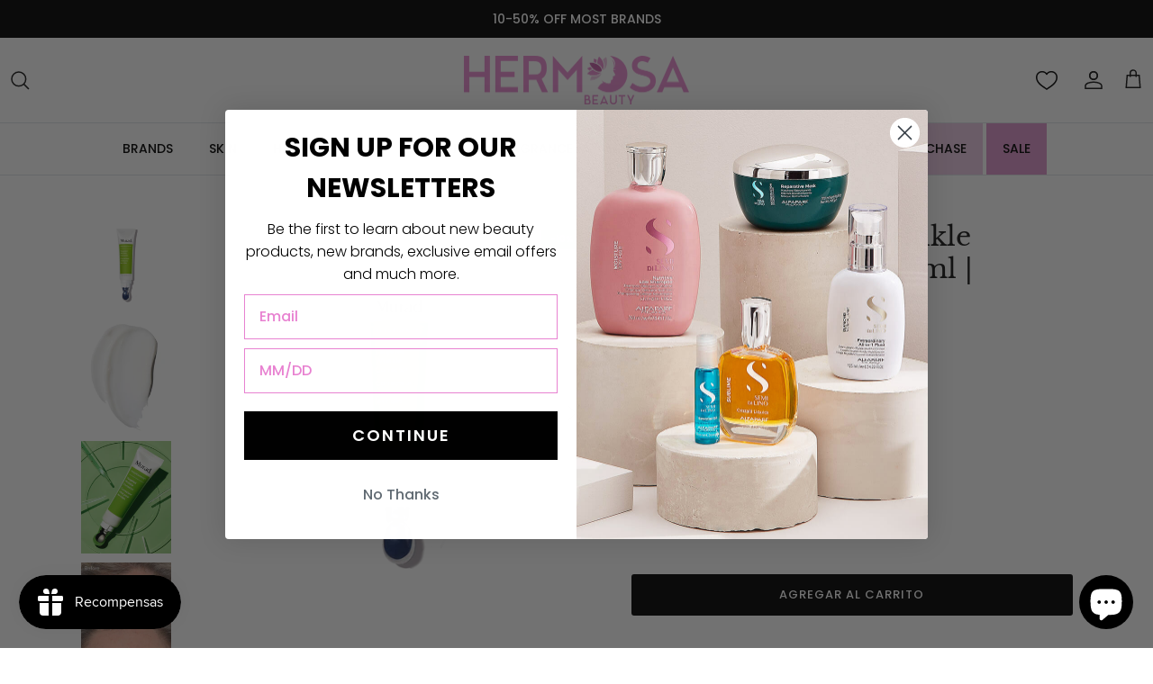

--- FILE ---
content_type: text/html; charset=utf-8
request_url: https://hermosabeauty.com/es/products/murad-resurgence-targeted-wrinkle-corrector-0-5-oz-hyaluronic-acid-anti-aging-wrinkle-cream-for-face-767332603919
body_size: 76250
content:
<!DOCTYPE html><html lang="es" dir="ltr">
<head>
  <!-- Symmetry 6.0.3 -->

  <title>
    Murad Targeted Wrinkle Corrector 0.5 oz / 15 ml | Resurgence &ndash; Hermosa Beauty
  </title>

  <meta charset="utf-8" />
<meta name="viewport" content="width=device-width,initial-scale=1.0" />
<meta http-equiv="X-UA-Compatible" content="IE=edge">

<link rel="preconnect" href="https://cdn.shopify.com" crossorigin>
<link rel="preconnect" href="https://fonts.shopify.com" crossorigin>
<link rel="preconnect" href="https://monorail-edge.shopifysvc.com"><link rel="preload" as="font" href="//hermosabeauty.com/cdn/fonts/poppins/poppins_n5.ad5b4b72b59a00358afc706450c864c3c8323842.woff2" type="font/woff2" crossorigin><link rel="preload" as="font" href="//hermosabeauty.com/cdn/fonts/poppins/poppins_n5.ad5b4b72b59a00358afc706450c864c3c8323842.woff2" type="font/woff2" crossorigin><link rel="preload" as="font" href="//hermosabeauty.com/cdn/fonts/libre_baskerville/librebaskerville_n4.2ec9ee517e3ce28d5f1e6c6e75efd8a97e59c189.woff2" type="font/woff2" crossorigin><link rel="preload" as="font" href="//hermosabeauty.com/cdn/fonts/trirong/trirong_n7.a33ed6536f9a7c6d7a9d0b52e1e13fd44f544eff.woff2" type="font/woff2" crossorigin><link rel="preload" href="//hermosabeauty.com/cdn/shop/t/27/assets/vendor.min.js?v=44614958799529775581737555282" as="script">
<link rel="preload" href="//hermosabeauty.com/cdn/shop/t/27/assets/theme.js?v=47209844825015669721739802637" as="script"><link rel="canonical" href="https://hermosabeauty.com/es/products/murad-resurgence-targeted-wrinkle-corrector-0-5-oz-hyaluronic-acid-anti-aging-wrinkle-cream-for-face-767332603919" /><link rel="icon" href="//hermosabeauty.com/cdn/shop/files/Hermosa-Beauty-Logo-Favicon.png?crop=center&height=48&v=1700084980&width=48" type="image/png"><meta name="description" content="Murad Resurgence Targeted Wrinkle Corrector 0.5 oz | Hyaluronic Acid Anti-Aging Wrinkle Cream for Face INSTANT WRINKLE FIX: Our Targeted Wrinkle Corrector is an instant wrinkle filler for deep wrinkles, visibly reducing the appearance of even stubborn facial lines. SMOOTHS &amp;amp; HYDRATES: Working as an instant filler, this powerful Peptide-meets-Hyaluronic Acid treatment plumps skin and reduces wrinkle intensity on contact. AT-HOME FILLER: The anti-aging wrinkle cream minimizes forehead lines, crow’s feet, expression lines and wrinkles at the sides and top of the mouth and between the brows. ESSENTIAL INGREDIENTS: Hyaluronic Acid floods wrinkles with hydration, Hexapeptide helps boosts elasticity to prevent future wrinkles, and plant-derived Squalane prevents moisture loss; formulated without Parabens, Sulfates or Phthalates. HOW TO USE: Morning or night, apply the deep wrinkle corrector to clean, dry skin; apply the filler cream with the metal side, and tap into the wrinkle with ring finger if needed - do not rub in; allow to dry.UPC: 767332603919">
<style>
    @font-face {
  font-family: Poppins;
  font-weight: 500;
  font-style: normal;
  font-display: fallback;
  src: url("//hermosabeauty.com/cdn/fonts/poppins/poppins_n5.ad5b4b72b59a00358afc706450c864c3c8323842.woff2") format("woff2"),
       url("//hermosabeauty.com/cdn/fonts/poppins/poppins_n5.33757fdf985af2d24b32fcd84c9a09224d4b2c39.woff") format("woff");
}

    @font-face {
  font-family: Poppins;
  font-weight: 700;
  font-style: normal;
  font-display: fallback;
  src: url("//hermosabeauty.com/cdn/fonts/poppins/poppins_n7.56758dcf284489feb014a026f3727f2f20a54626.woff2") format("woff2"),
       url("//hermosabeauty.com/cdn/fonts/poppins/poppins_n7.f34f55d9b3d3205d2cd6f64955ff4b36f0cfd8da.woff") format("woff");
}

    @font-face {
  font-family: Poppins;
  font-weight: 500;
  font-style: normal;
  font-display: fallback;
  src: url("//hermosabeauty.com/cdn/fonts/poppins/poppins_n5.ad5b4b72b59a00358afc706450c864c3c8323842.woff2") format("woff2"),
       url("//hermosabeauty.com/cdn/fonts/poppins/poppins_n5.33757fdf985af2d24b32fcd84c9a09224d4b2c39.woff") format("woff");
}

    @font-face {
  font-family: Poppins;
  font-weight: 500;
  font-style: italic;
  font-display: fallback;
  src: url("//hermosabeauty.com/cdn/fonts/poppins/poppins_i5.6acfce842c096080e34792078ef3cb7c3aad24d4.woff2") format("woff2"),
       url("//hermosabeauty.com/cdn/fonts/poppins/poppins_i5.a49113e4fe0ad7fd7716bd237f1602cbec299b3c.woff") format("woff");
}

    @font-face {
  font-family: Poppins;
  font-weight: 700;
  font-style: italic;
  font-display: fallback;
  src: url("//hermosabeauty.com/cdn/fonts/poppins/poppins_i7.42fd71da11e9d101e1e6c7932199f925f9eea42d.woff2") format("woff2"),
       url("//hermosabeauty.com/cdn/fonts/poppins/poppins_i7.ec8499dbd7616004e21155106d13837fff4cf556.woff") format("woff");
}

    @font-face {
  font-family: "Libre Baskerville";
  font-weight: 400;
  font-style: normal;
  font-display: fallback;
  src: url("//hermosabeauty.com/cdn/fonts/libre_baskerville/librebaskerville_n4.2ec9ee517e3ce28d5f1e6c6e75efd8a97e59c189.woff2") format("woff2"),
       url("//hermosabeauty.com/cdn/fonts/libre_baskerville/librebaskerville_n4.323789551b85098885c8eccedfb1bd8f25f56007.woff") format("woff");
}

    @font-face {
  font-family: Trirong;
  font-weight: 700;
  font-style: normal;
  font-display: fallback;
  src: url("//hermosabeauty.com/cdn/fonts/trirong/trirong_n7.a33ed6536f9a7c6d7a9d0b52e1e13fd44f544eff.woff2") format("woff2"),
       url("//hermosabeauty.com/cdn/fonts/trirong/trirong_n7.cdb88d0f8e5c427b393745c8cdeb8bc085cbacff.woff") format("woff");
}

    @font-face {
  font-family: Poppins;
  font-weight: 500;
  font-style: normal;
  font-display: fallback;
  src: url("//hermosabeauty.com/cdn/fonts/poppins/poppins_n5.ad5b4b72b59a00358afc706450c864c3c8323842.woff2") format("woff2"),
       url("//hermosabeauty.com/cdn/fonts/poppins/poppins_n5.33757fdf985af2d24b32fcd84c9a09224d4b2c39.woff") format("woff");
}

    @font-face {
  font-family: Poppins;
  font-weight: 600;
  font-style: normal;
  font-display: fallback;
  src: url("//hermosabeauty.com/cdn/fonts/poppins/poppins_n6.aa29d4918bc243723d56b59572e18228ed0786f6.woff2") format("woff2"),
       url("//hermosabeauty.com/cdn/fonts/poppins/poppins_n6.5f815d845fe073750885d5b7e619ee00e8111208.woff") format("woff");
}

  </style>

  <meta property="og:site_name" content="Hermosa Beauty">
<meta property="og:url" content="https://hermosabeauty.com/es/products/murad-resurgence-targeted-wrinkle-corrector-0-5-oz-hyaluronic-acid-anti-aging-wrinkle-cream-for-face-767332603919">
<meta property="og:title" content="Murad Targeted Wrinkle Corrector 0.5 oz / 15 ml | Resurgence">
<meta property="og:type" content="product">
<meta property="og:description" content="Murad Resurgence Targeted Wrinkle Corrector 0.5 oz | Hyaluronic Acid Anti-Aging Wrinkle Cream for Face INSTANT WRINKLE FIX: Our Targeted Wrinkle Corrector is an instant wrinkle filler for deep wrinkles, visibly reducing the appearance of even stubborn facial lines. SMOOTHS &amp;amp; HYDRATES: Working as an instant filler, this powerful Peptide-meets-Hyaluronic Acid treatment plumps skin and reduces wrinkle intensity on contact. AT-HOME FILLER: The anti-aging wrinkle cream minimizes forehead lines, crow’s feet, expression lines and wrinkles at the sides and top of the mouth and between the brows. ESSENTIAL INGREDIENTS: Hyaluronic Acid floods wrinkles with hydration, Hexapeptide helps boosts elasticity to prevent future wrinkles, and plant-derived Squalane prevents moisture loss; formulated without Parabens, Sulfates or Phthalates. HOW TO USE: Morning or night, apply the deep wrinkle corrector to clean, dry skin; apply the filler cream with the metal side, and tap into the wrinkle with ring finger if needed - do not rub in; allow to dry.UPC: 767332603919"><meta property="og:image" content="http://hermosabeauty.com/cdn/shop/files/10310_SoldierShot-min_1000x1000__92370.1676052510_1200x1200.png?v=1707339407">
  <meta property="og:image:secure_url" content="https://hermosabeauty.com/cdn/shop/files/10310_SoldierShot-min_1000x1000__92370.1676052510_1200x1200.png?v=1707339407">
  <meta property="og:image:width" content="2000">
  <meta property="og:image:height" content="2000"><meta property="og:price:amount" content="71.10">
  <meta property="og:price:currency" content="USD"><meta name="twitter:card" content="summary_large_image">
<meta name="twitter:title" content="Murad Targeted Wrinkle Corrector 0.5 oz / 15 ml | Resurgence">
<meta name="twitter:description" content="Murad Resurgence Targeted Wrinkle Corrector 0.5 oz | Hyaluronic Acid Anti-Aging Wrinkle Cream for Face INSTANT WRINKLE FIX: Our Targeted Wrinkle Corrector is an instant wrinkle filler for deep wrinkles, visibly reducing the appearance of even stubborn facial lines. SMOOTHS &amp;amp; HYDRATES: Working as an instant filler, this powerful Peptide-meets-Hyaluronic Acid treatment plumps skin and reduces wrinkle intensity on contact. AT-HOME FILLER: The anti-aging wrinkle cream minimizes forehead lines, crow’s feet, expression lines and wrinkles at the sides and top of the mouth and between the brows. ESSENTIAL INGREDIENTS: Hyaluronic Acid floods wrinkles with hydration, Hexapeptide helps boosts elasticity to prevent future wrinkles, and plant-derived Squalane prevents moisture loss; formulated without Parabens, Sulfates or Phthalates. HOW TO USE: Morning or night, apply the deep wrinkle corrector to clean, dry skin; apply the filler cream with the metal side, and tap into the wrinkle with ring finger if needed - do not rub in; allow to dry.UPC: 767332603919">


  <link href="//hermosabeauty.com/cdn/shop/t/27/assets/styles.css?v=93798706931488560791759333785" rel="stylesheet" type="text/css" media="all" />
<link href="//hermosabeauty.com/cdn/shop/t/27/assets/custom.css?v=121140080459194562051739972306" rel="stylesheet" type="text/css" media="all" />
<script>
    window.theme = window.theme || {};
    theme.money_format_with_product_code_preference = "${{amount}}";
    theme.money_format_with_cart_code_preference = "${{amount}}";
    theme.money_format = "${{amount}}";
    theme.strings = {
      previous: "Anterior",
      next: "Siguiente",
      addressError: "No se puede encontrar esa dirección",
      addressNoResults: "No results for that address",
      addressQueryLimit: "Se ha excedido el límite de uso de la API de Google . Considere la posibilidad de actualizar a un \u003ca href=\"https:\/\/developers.google.com\/maps\/premium\/usage-limits\"\u003ePlan Premium\u003c\/a\u003e.",
      authError: "Hubo un problema de autenticación con su cuenta de Google Maps.",
      icon_labels_left: "Izquierda",
      icon_labels_right: "Derecha",
      icon_labels_down: "Abajo",
      icon_labels_close: "Cerrar",
      icon_labels_plus: "Más",
      imageSlider: "Imagenes",
      cart_terms_confirmation: "Debe aceptar los términos y condiciones antes de continuar.",
      cart_general_quantity_too_high: "Solo puedes tener [QUANTITY] en tu carrito",
      products_listing_from: "De",
      layout_live_search_see_all: "Ver todos los resultados",
      products_product_add_to_cart: "Agregar al carrito",
      products_variant_no_stock: "Agotado",
      products_variant_non_existent: "No disponible",
      products_product_pick_a: "Elige un",
      general_navigation_menu_toggle_aria_label: "Alternar menú",
      general_accessibility_labels_close: "Cerrar",
      products_product_added_to_cart: "¡Gracias!",
      general_quick_search_pages: "Páginas",
      general_quick_search_no_results: "Lo sentimos, no pudimos encontrar ningún resultado.",
      collections_general_see_all_subcollections: "Ver todo..."
    };
    theme.routes = {
      cart_url: '/es/cart',
      cart_add_url: '/es/cart/add.js',
      cart_update_url: '/es/cart/update.js',
      predictive_search_url: '/es/search/suggest'
    };
    theme.settings = {
      cart_type: "drawer",
      after_add_to_cart: "drawer",
      quickbuy_style: "button",
      avoid_orphans: true
    };
    document.documentElement.classList.add('js');
  </script>

  <script src="//hermosabeauty.com/cdn/shop/t/27/assets/vendor.min.js?v=44614958799529775581737555282" defer="defer"></script>
  <script src="//hermosabeauty.com/cdn/shop/t/27/assets/theme.js?v=47209844825015669721739802637" defer="defer"></script>

  <script>window.performance && window.performance.mark && window.performance.mark('shopify.content_for_header.start');</script><meta name="google-site-verification" content="XfRFoYRVCrRDny_99AW9suPKzI_2duu7K8ZLIDkNnhA">
<meta name="facebook-domain-verification" content="o6xwhugilbdtqudewpgr5s5i3r4hwy">
<meta id="shopify-digital-wallet" name="shopify-digital-wallet" content="/66600665326/digital_wallets/dialog">
<meta name="shopify-checkout-api-token" content="fd55c1bd58b26a346be848bb6882f7af">
<meta id="in-context-paypal-metadata" data-shop-id="66600665326" data-venmo-supported="true" data-environment="production" data-locale="es_ES" data-paypal-v4="true" data-currency="USD">
<link rel="alternate" hreflang="x-default" href="https://hermosabeauty.com/products/murad-resurgence-targeted-wrinkle-corrector-0-5-oz-hyaluronic-acid-anti-aging-wrinkle-cream-for-face-767332603919">
<link rel="alternate" hreflang="en" href="https://hermosabeauty.com/products/murad-resurgence-targeted-wrinkle-corrector-0-5-oz-hyaluronic-acid-anti-aging-wrinkle-cream-for-face-767332603919">
<link rel="alternate" hreflang="es" href="https://hermosabeauty.com/es/products/murad-resurgence-targeted-wrinkle-corrector-0-5-oz-hyaluronic-acid-anti-aging-wrinkle-cream-for-face-767332603919">
<link rel="alternate" type="application/json+oembed" href="https://hermosabeauty.com/es/products/murad-resurgence-targeted-wrinkle-corrector-0-5-oz-hyaluronic-acid-anti-aging-wrinkle-cream-for-face-767332603919.oembed">
<script async="async" src="/checkouts/internal/preloads.js?locale=es-US"></script>
<script id="shopify-features" type="application/json">{"accessToken":"fd55c1bd58b26a346be848bb6882f7af","betas":["rich-media-storefront-analytics"],"domain":"hermosabeauty.com","predictiveSearch":true,"shopId":66600665326,"locale":"es"}</script>
<script>var Shopify = Shopify || {};
Shopify.shop = "shophermosabeauty.myshopify.com";
Shopify.locale = "es";
Shopify.currency = {"active":"USD","rate":"1.0"};
Shopify.country = "US";
Shopify.theme = {"name":"ExtendSP Symmetry - SWYM Wishlist App","id":146853003502,"schema_name":"Symmetry","schema_version":"6.0.3","theme_store_id":568,"role":"main"};
Shopify.theme.handle = "null";
Shopify.theme.style = {"id":null,"handle":null};
Shopify.cdnHost = "hermosabeauty.com/cdn";
Shopify.routes = Shopify.routes || {};
Shopify.routes.root = "/es/";</script>
<script type="module">!function(o){(o.Shopify=o.Shopify||{}).modules=!0}(window);</script>
<script>!function(o){function n(){var o=[];function n(){o.push(Array.prototype.slice.apply(arguments))}return n.q=o,n}var t=o.Shopify=o.Shopify||{};t.loadFeatures=n(),t.autoloadFeatures=n()}(window);</script>
<script id="shop-js-analytics" type="application/json">{"pageType":"product"}</script>
<script defer="defer" async type="module" src="//hermosabeauty.com/cdn/shopifycloud/shop-js/modules/v2/client.init-shop-cart-sync_2Gr3Q33f.es.esm.js"></script>
<script defer="defer" async type="module" src="//hermosabeauty.com/cdn/shopifycloud/shop-js/modules/v2/chunk.common_noJfOIa7.esm.js"></script>
<script defer="defer" async type="module" src="//hermosabeauty.com/cdn/shopifycloud/shop-js/modules/v2/chunk.modal_Deo2FJQo.esm.js"></script>
<script type="module">
  await import("//hermosabeauty.com/cdn/shopifycloud/shop-js/modules/v2/client.init-shop-cart-sync_2Gr3Q33f.es.esm.js");
await import("//hermosabeauty.com/cdn/shopifycloud/shop-js/modules/v2/chunk.common_noJfOIa7.esm.js");
await import("//hermosabeauty.com/cdn/shopifycloud/shop-js/modules/v2/chunk.modal_Deo2FJQo.esm.js");

  window.Shopify.SignInWithShop?.initShopCartSync?.({"fedCMEnabled":true,"windoidEnabled":true});

</script>
<script>(function() {
  var isLoaded = false;
  function asyncLoad() {
    if (isLoaded) return;
    isLoaded = true;
    var urls = ["https:\/\/cloudsearch-1f874.kxcdn.com\/shopify.js?srp=\/a\/search\u0026filtersEnabled=1\u0026shop=shophermosabeauty.myshopify.com","\/\/cdn.shopify.com\/proxy\/d18c1224bf0eef7a7722668bef4701af20c9cc0c42da520bff385b69c008e832\/bingshoppingtool-t2app-prod.trafficmanager.net\/api\/ShopifyMT\/v1\/uet\/tracking_script?shop=shophermosabeauty.myshopify.com\u0026sp-cache-control=cHVibGljLCBtYXgtYWdlPTkwMA","https:\/\/assets1.adroll.com\/shopify\/latest\/j\/shopify_rolling_bootstrap_v2.js?adroll_adv_id=OCW7LGS6DVEV7O2OLPP76Q\u0026adroll_pix_id=O55I5VQDFVCJLBJIX6WIGX\u0026shop=shophermosabeauty.myshopify.com","https:\/\/s3.eu-west-1.amazonaws.com\/production-klarna-il-shopify-osm\/96a3edce0d4c0d28541f7d8d7ba98bb63081798a\/shophermosabeauty.myshopify.com-1738196547212.js?shop=shophermosabeauty.myshopify.com","https:\/\/cdn-app.sealsubscriptions.com\/shopify\/public\/js\/sealsubscriptions.js?shop=shophermosabeauty.myshopify.com"];
    for (var i = 0; i < urls.length; i++) {
      var s = document.createElement('script');
      s.type = 'text/javascript';
      s.async = true;
      s.src = urls[i];
      var x = document.getElementsByTagName('script')[0];
      x.parentNode.insertBefore(s, x);
    }
  };
  if(window.attachEvent) {
    window.attachEvent('onload', asyncLoad);
  } else {
    window.addEventListener('load', asyncLoad, false);
  }
})();</script>
<script id="__st">var __st={"a":66600665326,"offset":-28800,"reqid":"337e9a84-785f-4619-837a-8d2726a1e270-1769405652","pageurl":"hermosabeauty.com\/es\/products\/murad-resurgence-targeted-wrinkle-corrector-0-5-oz-hyaluronic-acid-anti-aging-wrinkle-cream-for-face-767332603919","u":"d19acc734a61","p":"product","rtyp":"product","rid":7953449648366};</script>
<script>window.ShopifyPaypalV4VisibilityTracking = true;</script>
<script id="captcha-bootstrap">!function(){'use strict';const t='contact',e='account',n='new_comment',o=[[t,t],['blogs',n],['comments',n],[t,'customer']],c=[[e,'customer_login'],[e,'guest_login'],[e,'recover_customer_password'],[e,'create_customer']],r=t=>t.map((([t,e])=>`form[action*='/${t}']:not([data-nocaptcha='true']) input[name='form_type'][value='${e}']`)).join(','),a=t=>()=>t?[...document.querySelectorAll(t)].map((t=>t.form)):[];function s(){const t=[...o],e=r(t);return a(e)}const i='password',u='form_key',d=['recaptcha-v3-token','g-recaptcha-response','h-captcha-response',i],f=()=>{try{return window.sessionStorage}catch{return}},m='__shopify_v',_=t=>t.elements[u];function p(t,e,n=!1){try{const o=window.sessionStorage,c=JSON.parse(o.getItem(e)),{data:r}=function(t){const{data:e,action:n}=t;return t[m]||n?{data:e,action:n}:{data:t,action:n}}(c);for(const[e,n]of Object.entries(r))t.elements[e]&&(t.elements[e].value=n);n&&o.removeItem(e)}catch(o){console.error('form repopulation failed',{error:o})}}const l='form_type',E='cptcha';function T(t){t.dataset[E]=!0}const w=window,h=w.document,L='Shopify',v='ce_forms',y='captcha';let A=!1;((t,e)=>{const n=(g='f06e6c50-85a8-45c8-87d0-21a2b65856fe',I='https://cdn.shopify.com/shopifycloud/storefront-forms-hcaptcha/ce_storefront_forms_captcha_hcaptcha.v1.5.2.iife.js',D={infoText:'Protegido por hCaptcha',privacyText:'Privacidad',termsText:'Términos'},(t,e,n)=>{const o=w[L][v],c=o.bindForm;if(c)return c(t,g,e,D).then(n);var r;o.q.push([[t,g,e,D],n]),r=I,A||(h.body.append(Object.assign(h.createElement('script'),{id:'captcha-provider',async:!0,src:r})),A=!0)});var g,I,D;w[L]=w[L]||{},w[L][v]=w[L][v]||{},w[L][v].q=[],w[L][y]=w[L][y]||{},w[L][y].protect=function(t,e){n(t,void 0,e),T(t)},Object.freeze(w[L][y]),function(t,e,n,w,h,L){const[v,y,A,g]=function(t,e,n){const i=e?o:[],u=t?c:[],d=[...i,...u],f=r(d),m=r(i),_=r(d.filter((([t,e])=>n.includes(e))));return[a(f),a(m),a(_),s()]}(w,h,L),I=t=>{const e=t.target;return e instanceof HTMLFormElement?e:e&&e.form},D=t=>v().includes(t);t.addEventListener('submit',(t=>{const e=I(t);if(!e)return;const n=D(e)&&!e.dataset.hcaptchaBound&&!e.dataset.recaptchaBound,o=_(e),c=g().includes(e)&&(!o||!o.value);(n||c)&&t.preventDefault(),c&&!n&&(function(t){try{if(!f())return;!function(t){const e=f();if(!e)return;const n=_(t);if(!n)return;const o=n.value;o&&e.removeItem(o)}(t);const e=Array.from(Array(32),(()=>Math.random().toString(36)[2])).join('');!function(t,e){_(t)||t.append(Object.assign(document.createElement('input'),{type:'hidden',name:u})),t.elements[u].value=e}(t,e),function(t,e){const n=f();if(!n)return;const o=[...t.querySelectorAll(`input[type='${i}']`)].map((({name:t})=>t)),c=[...d,...o],r={};for(const[a,s]of new FormData(t).entries())c.includes(a)||(r[a]=s);n.setItem(e,JSON.stringify({[m]:1,action:t.action,data:r}))}(t,e)}catch(e){console.error('failed to persist form',e)}}(e),e.submit())}));const S=(t,e)=>{t&&!t.dataset[E]&&(n(t,e.some((e=>e===t))),T(t))};for(const o of['focusin','change'])t.addEventListener(o,(t=>{const e=I(t);D(e)&&S(e,y())}));const B=e.get('form_key'),M=e.get(l),P=B&&M;t.addEventListener('DOMContentLoaded',(()=>{const t=y();if(P)for(const e of t)e.elements[l].value===M&&p(e,B);[...new Set([...A(),...v().filter((t=>'true'===t.dataset.shopifyCaptcha))])].forEach((e=>S(e,t)))}))}(h,new URLSearchParams(w.location.search),n,t,e,['guest_login'])})(!0,!0)}();</script>
<script integrity="sha256-4kQ18oKyAcykRKYeNunJcIwy7WH5gtpwJnB7kiuLZ1E=" data-source-attribution="shopify.loadfeatures" defer="defer" src="//hermosabeauty.com/cdn/shopifycloud/storefront/assets/storefront/load_feature-a0a9edcb.js" crossorigin="anonymous"></script>
<script data-source-attribution="shopify.dynamic_checkout.dynamic.init">var Shopify=Shopify||{};Shopify.PaymentButton=Shopify.PaymentButton||{isStorefrontPortableWallets:!0,init:function(){window.Shopify.PaymentButton.init=function(){};var t=document.createElement("script");t.src="https://hermosabeauty.com/cdn/shopifycloud/portable-wallets/latest/portable-wallets.es.js",t.type="module",document.head.appendChild(t)}};
</script>
<script data-source-attribution="shopify.dynamic_checkout.buyer_consent">
  function portableWalletsHideBuyerConsent(e){var t=document.getElementById("shopify-buyer-consent"),n=document.getElementById("shopify-subscription-policy-button");t&&n&&(t.classList.add("hidden"),t.setAttribute("aria-hidden","true"),n.removeEventListener("click",e))}function portableWalletsShowBuyerConsent(e){var t=document.getElementById("shopify-buyer-consent"),n=document.getElementById("shopify-subscription-policy-button");t&&n&&(t.classList.remove("hidden"),t.removeAttribute("aria-hidden"),n.addEventListener("click",e))}window.Shopify?.PaymentButton&&(window.Shopify.PaymentButton.hideBuyerConsent=portableWalletsHideBuyerConsent,window.Shopify.PaymentButton.showBuyerConsent=portableWalletsShowBuyerConsent);
</script>
<script data-source-attribution="shopify.dynamic_checkout.cart.bootstrap">document.addEventListener("DOMContentLoaded",(function(){function t(){return document.querySelector("shopify-accelerated-checkout-cart, shopify-accelerated-checkout")}if(t())Shopify.PaymentButton.init();else{new MutationObserver((function(e,n){t()&&(Shopify.PaymentButton.init(),n.disconnect())})).observe(document.body,{childList:!0,subtree:!0})}}));
</script>
<link id="shopify-accelerated-checkout-styles" rel="stylesheet" media="screen" href="https://hermosabeauty.com/cdn/shopifycloud/portable-wallets/latest/accelerated-checkout-backwards-compat.css" crossorigin="anonymous">
<style id="shopify-accelerated-checkout-cart">
        #shopify-buyer-consent {
  margin-top: 1em;
  display: inline-block;
  width: 100%;
}

#shopify-buyer-consent.hidden {
  display: none;
}

#shopify-subscription-policy-button {
  background: none;
  border: none;
  padding: 0;
  text-decoration: underline;
  font-size: inherit;
  cursor: pointer;
}

#shopify-subscription-policy-button::before {
  box-shadow: none;
}

      </style>
<script id="sections-script" data-sections="product-recommendations" defer="defer" src="//hermosabeauty.com/cdn/shop/t/27/compiled_assets/scripts.js?v=13082"></script>
<script>window.performance && window.performance.mark && window.performance.mark('shopify.content_for_header.end');</script>

  <!--CODE FOR GOOGLE-->
  <!-- <meta name="robots" content="noindex"> -->

  <!-- Google tag (gtag.js) -->
  <script async src="https://www.googletagmanager.com/gtag/js?id=G-0Y9QGRMS1E"></script>
  <script>
    window.dataLayer = window.dataLayer || [];
    function gtag(){dataLayer.push(arguments);}
    gtag('js', new Date());
  
    gtag('config', 'G-0Y9QGRMS1E');
  </script>

  <!-- Google tag (gtag.js) -->
  <script async src="https://www.googletagmanager.com/gtag/js?id=AW-10862542936"></script>
  <script>
    window.dataLayer = window.dataLayer || [];
    function gtag(){dataLayer.push(arguments);}
    gtag('js', new Date());
  
    gtag('config', 'AW-10862542936');
  </script>

  <!-- Microsoft UET Tag -->
  <script>(function(w,d,t,r,u){var f,n,i;w[u]=w[u]||[],f=function(){var o={ti:"148015149", enableAutoSpaTracking: true};o.q=w[u],w[u]=new UET(o),w[u].push("pageLoad")},n=d.createElement(t),n.src=r,n.async=1,n.onload=n.onreadystatechange=function(){var s=this.readyState;s&&s!=="loaded"&&s!=="complete"||(f(),n.onload=n.onreadystatechange=null)},i=d.getElementsByTagName(t)[0],i.parentNode.insertBefore(n,i)})(window,document,"script","//bat.bing.com/bat.js","uetq");</script>
  
  <!-- Extend -- Render Extend SDK Configuration script --> 
  <!-- Extend - Add necessary SDK script tags and configure the store -->
<script src='https://sdk.helloextend.com/extend-sdk-client/v1/extend-sdk-client.min.js' defer='defer'></script>
<script src='https://sdk.helloextend.com/extend-sdk-client-shopify-addon/v1/extend-sdk-client-shopify-addon.min.js' defer='defer'></script>

<script>
    window.addEventListener('DOMContentLoaded', function(){
        window.Extend.config({storeId: '3ba5bbf3-fcc8-4cf6-8165-eedeeaf3fd9c', environment: 'production'});
        window.Extend.integration = {};

        // Extend - Analytics and writeLogs boolean
        window.Extend.integration.analytics = true;
        window.Extend.integration.writeLogs = false;

        // Extend - QA Cypress booleans
        window.Extend.integration.isExtendPdpOfferEnabled = true;
        window.Extend.integration.isExtendOfferModalEnabled = true;
        window.Extend.integration.isExtendMainCartOfferEnabled = true;

        // Only defines utils if Extend and ExtendShopify is defined
        if (window.Extend && window.ExtendShopify) {
            const extendUtils = {

                /*
                * takes in object and logs it if writeLogs is true
                * @param {object} objToLog will be an object of information to log
                */
                logger: (objToLog) => {
                    try {
                        if(Extend.integration.writeLogs){
                            console.log("EXTEND: ", objToLog);
                        }
                    } catch (error) {
                        console.warn("EXTEND: " + error);
                    }
                }
            };
            window.Extend.integration.utils = extendUtils;
        }
    })
</script>

<!-- Extend - Render aftermarket integration snippet -->
<script>
    window.addEventListener('DOMContentLoaded', function () {
        if (window.Extend && window.ExtendShopify && window.Shopify && window.Shopify.currency && window.Shopify.currency.active === 'USD') {
            try {
                // Get params from URL
                const params = (new URL(document.location)).searchParams;

                // Check if leadToken or leadtoken is in the URL
                let leadToken = params.get('leadToken')
                    ? params.get('leadToken')
                    : params.get('leadtoken');

                if (leadToken) {
                    Extend.aftermarketModal.open({
                        leadToken: leadToken,
                        onClose: function (plan, product, quantity) {
                            if (plan && product) {
                                ExtendShopify.addPlanToCart({
                                    plan: plan,
                                    product: product,
                                    leadToken: leadToken,
                                    quantity: quantity || 1
                                }, function () {
                                    window.location = '/cart'
                                })
                            }
                        }
                    });
                }
            } catch (error) {
                console.error("EXTEND: " + error);
            }
        }
    });
</script>
<!-- Extend - Render analytics -->
<script>

// run scripts on DOMContentLoaded to avoid affecting site load time
window.addEventListener('DOMContentLoaded', function() {

    // Only run ajax integration if Extend and ExtendShopify is defined, the currency is set to USD and analytics are enabled
    if (window.Extend && window.ExtendShopify && Extend.integration.analytics && window.Shopify && window.Shopify.currency && window.Shopify.currency.active === 'USD') {

        /***********************/
        /* util functions      */
        /***********************/

        // getPlanId - Takes in the cart and a product ID and returns the plan ID for that product
        function getPlanId(cart, productId) {
            let planId;
            cart.items.forEach(function(item) {
                if (item.properties.Ref && item.properties.Ref === productId) 
                    planId = item.sku.toString();
                
            })
            return planId
        }

        /***********************/
        /* end util functions  */
        /***********************/

        // productAnalytics() - Takes in the product ID and quantity at the time it is added to the cart
        let productAnalytics = function(prodId, prodQty) {
            if (prodId) {
                if (!prodQty) 
                    prodQty = 1;
                
                Extend.trackProductAddedToCart({productId: prodId.toString(), productQuantity: parseInt(prodQty)});
            } else {
                console.warn("Extend: Product id is " + prodId)
            }
        }

        // cartAnalytics() - Takes in the oldCart and the newCart at a point where the cart updates
        let cartAnalytics = function(oldCart, newCart) {
            try{
                //if there is an old or new cart with items. 
                if (oldCart && newCart && oldCart.items && newCart.items) { 
                    // Triggers if an item has been removed
                    if (oldCart.items.length > newCart.items.length) {
                        oldCart.items.forEach(function(currentItem) {
                            let productFound = false
                            newCart.items.forEach(function(currentNewItem) {
                                if (currentItem.id == currentNewItem.id) {
                                    productFound = true
                                }
                            })

                            // making sdk call of which product was removed from cart
                            if (productFound === false) {
                                if (currentItem.vendor === 'Extend' && currentItem && currentItem.sku && currentItem.properties.Ref) {
                                    Extend.trackOfferRemovedFromCart({productId: currentItem.properties.Ref.toString(), planId: currentItem.sku.toString()});
                                } else if (currentItem.id) {
                                    Extend.trackProductRemovedFromCart({productId: currentItem.id.toString()})
                                }
                            }
                        })

                        // Triggers if an item quantity has changed
                    } else if (oldCart.item_count != newCart.item_count) {
                        oldCart.items.forEach(function(currentItem) {
                            newCart.items.forEach(function(currentNewItem) {

                                // Runs when the updated item is found if its not an Extend warranty
                                if (currentItem.id == currentNewItem.id && currentItem.quantity != currentNewItem.quantity && currentItem.vendor != 'Extend') {
                                    if (currentItem.id && currentNewItem.quantity && ExtendShopify.warrantyAlreadyInCart(currentItem.id.toString(), oldCart.items)) { // Gets the associated plan ID using the product ID
                                        let planId = getPlanId(newCart, currentItem.id.toString())

                                        // Product has warranty in cart
                                        Extend.trackOfferUpdated({
                                            productId: currentItem.id.toString(),
                                            planId: planId,
                                            updates: {
                                                warrantyQuantity: parseInt(currentNewItem.quantity),
                                                productQuantity: parseInt(currentNewItem.quantity)
                                            }
                                        });
                                    } else if (currentItem.id && currentNewItem.quantity) { // Product has no warranty in cart
                                        Extend.trackProductUpdated({
                                            productId: currentItem.id.toString(),
                                            updates: {
                                                productQuantity: parseInt(currentNewItem.quantity)
                                            }
                                        });
                                    }
                                }
                            })
                        })
                    }
                } else {
                    console.warn("EXTEND: corrupt cart objects");
                }
            }catch(error){
                console.error("EXTEND: "+ error);
            }
        }

        window.Extend.integration.productAnalytics = productAnalytics;
        window.Extend.integration.cartAnalytics = cartAnalytics;

    }
}) 
</script>

<!-- Extend -- Load product integration script -->
<script>

    // Run scripts on DOMContentLoaded to avoid affecting site load time
    window.addEventListener('DOMContentLoaded', function () {

        // Checks if Extend lives in the window and the active currency is USD before showing Extend offers
        if (window.Extend && window.ExtendShopify && window.Shopify && window.Shopify.currency && window.Shopify.currency.active === 'USD' && window.meta.page.pageType == 'product') {

            /************************/
            /* Initial Variables    */
            /************************/
            const productForm = document.querySelector('.buy-buttons-row form[action="/cart/add"]'); // Change this to the product form element
            const addToCartButton = productForm.querySelector('button[type="submit"]'); // Change this to the Add-To-Cart element
            const productCategory = meta.product.type;
            const extendOffer = document.createElement('div');
            const extendUtils = window.Extend.integration.utils;
            const extendLogger = extendUtils.logger;

            extendOffer.className = 'extend-offer';
            addToCartButton.parentElement.insertBefore(extendOffer, addToCartButton);

            /************************/
            /* QA Cypress Variables */
            /************************/
            window.Extend.integration.pdpProductForm = productForm;
            window.Extend.integration.pdpAddToCartButton = addToCartButton;
            window.Extend.integration.pdpExtendOffer = extendOffer;

            /************************/
            /* initProductOffer     */
            /************************/
            // Initializes product offers and handles ATC button functionality for the main PDP ATC
            function initProductOffer() {
                try {
                    extendLogger({ productForm, addToCartButton, extendOffer });

                    // Fail safes
                    if (!productForm || !addToCartButton || !extendOffer) {
                        throw new Error("Exiting - missing productForm, addToCartButton, or extendOffer")
                    }

                    // Check if product is an extend warranty, if so disable the atc
                    function isExtend() {
                        if (meta.product && meta.product.vendor === 'Extend') {
                            addToCartButton.disabled = true;
                        }
                    }

                    // Checks if product is an Extend warranty and if so disables
                    isExtend();

                    // Grabs the variantId from the productForm and renders the initial offers for it
                    let variantId = productForm.id.value;

                    // Grabs the product price from the metadata
                    let productPrice = meta.product.variants.filter(variant => variant.id.toString() === variantId.toString())[0].price;

                    // Renders Extend offer
                    Extend.buttons.render(extendOffer, { referenceId: variantId, price: productPrice, category: productCategory });

                    // Listens for changes to the productForm and sets the activeProduct for extend via variantID
                    productForm.addEventListener('change', function () {
                        variantId = productForm.id.value
                        if (variantId) {
                            productPrice = meta.product.variants.filter(variant => variant.id.toString() === variantId.toString())[0].price;
                            Extend.setActiveProduct(extendOffer, { referenceId: variantId, price: productPrice, category: productCategory });
                            isExtend();
                        }
                    });

                    // click simulation handling add to cart
                    function handleAddToCart(e) {
                        e.preventDefault();
                        e.stopImmediatePropagation();

                        const quantityEl = productForm.querySelector('[name="quantity"]');
                        const quantity = quantityEl && quantityEl.value;
                        ExtendShopify.handleAddToCart(extendOffer, {
                            quantity: quantity,
                            modal: true,
                            done: function () {

                                // Trigger Analytics
                                if (window.Extend.integration.analytics)
                                    window.Extend.integration.productAnalytics(variantId, quantity);

                                // remove default click listener
                                addToCartButton.removeEventListener('click', handleAddToCart, true);

                                // click atc button
                                addToCartButton.click();

                                // add default click listener back
                                addToCartButton.addEventListener('click', handleAddToCart, true);
                            }
                        });
                    }

                    // run handleCaddtoCart when we click ATC, capturing event
                    addToCartButton.addEventListener('click', handleAddToCart, true);
                } catch (error) {
                    console.error("EXTEND:", error)
                }
            }

            // Initial product offer render
            if (!Extend.buttons.instance(extendOffer)) {
                initProductOffer();
            }
        }

    })
</script>

<style>
    .extend-offer {
        padding-bottom: 5px;
    }
</style>
<!-- Extend -- Load side cart integration script -->
<script>
    
    // run scripts on DOMContentLoaded to avoid affecting site load time
    window.addEventListener('DOMContentLoaded', function () {
        
        // Only run ajax integration if Extend and ExtendShopify is defined, and the currency is set to USD
        if (window.Extend && window.ExtendShopify && window.Shopify && window.Shopify.currency && window.Shopify.currency.active === 'USD' && window.location.pathname.indexOf('cart') < 0) {
            
            /*****************************************/
            /* Global Variables - THEME SPECIFIC     */
            /*****************************************/
            
            let cartRowItem = '.cart-item'; // This is the container element for each item in the cart
            let cartRowItemTitle = '.cart-item__title a'; // This is the title anchor element for the product
            let cartRowItemImage = '.cart-item__image a'; // This is the product image or image anchor element
            let cartRowItemQuantity = '.quantity.buttoned-input input'; // This is the input element containing the product quantity
            let warrantyContainer = '.cart-item__description'; // This is the container where the offer will be appended
            let warrantyOriginalMeta = '.small-text'; // Each warranty metadata item we want to remove.
            let metadataContainer = '.cart-item__description'; // This is where warranty metadata will be appended (Product and Term)
            let offerClass = 'extend-side-cart-offer'; // This is the class that will be assigned to each Extend offer
            let titleReformat = false; // If warranty titles contain various extra characters, set this to true. Sets title to 'Extend Protection Plan'
            let localCart = {"note":null,"attributes":{},"original_total_price":0,"total_price":0,"total_discount":0,"total_weight":0.0,"item_count":0,"items":[],"requires_shipping":false,"currency":"USD","items_subtotal_price":0,"cart_level_discount_applications":[],"checkout_charge_amount":0}; // Shopify Cart Object on initial load
            let regEx = /\d+$/;
            const extendUtils = window.Extend.integration.utils;
            const extendLogger = extendUtils.logger;
            
            // QA Cypress variables
            window.Extend.integration.sideCartRowItem = cartRowItem;
            window.Extend.integration.sideCartRowItemTitle = cartRowItemTitle;
            window.Extend.integration.sideCartRowItemImage = cartRowItemImage;
            window.Extend.integration.sideCartRowItemQuantity = cartRowItemQuantity;
            window.Extend.integration.sideWarrantyContainer = warrantyContainer;
            window.Extend.integration.sideWarrantyOriginalMeta = warrantyOriginalMeta;
            window.Extend.integration.sideMetadataContainer = metadataContainer;
            window.Extend.integration.sideCartOffer = offerClass;
            
            // Fail safe for cart
            if (!localCart) {
                console.error("EXTEND: Exiting - localCart unavailable")
                return false;
            }
            
            /***********************/
            /* util functions      */
            /***********************/
            // findAll(element) - querySelectorAll to search for children in document OR a parentElement
            function findAll(elementToFind, parentElement) {
                const items = parentElement
                ? parentElement.querySelectorAll(elementToFind)
                : document.querySelectorAll(elementToFind);
                return items;
            }
            
            /**************************************/
            /* refreshCart - THEME SPECIFIC       */
            /**************************************/
            // Refresh the cart (hard refresh by default)
            function refreshCart() {
                fetch("/cart.js", {
                    credentials: "same-origin",
                    method: "GET",
                    headers: { "Content-Type": "application/json", "X-Requested-With": "XMLHttpRequest" }
                }).then(function (updatedCart) {
                    return updatedCart.json().then(({ items, total_price }) => {
                        if (localCart.items.length != items.length) {
                            localStorage.setItem('extendRefresh', 'true')
                            return location.href = location.hash ? location.href.substring(0, location.href.indexOf("#")) : location.href;
                        }
                        
                        const currentCartItemElements = document.querySelectorAll(cartRowItem);
                        Array.from(currentCartItemElements).forEach(function (element, index) {
                            const quantity = element.querySelector(cartRowItemQuantity);
                            if (quantity.value != items[index].quantity) {
                                quantity.value = items[index].quantity;
                            }
                        });
                        
                        window.setTimeout(function () {
                            // handleStyling();
                            
                            let newPrice = total_price.toString();
                            if (newPrice.length > 5) {
                                newPrice = newPrice.substring(0, newPrice.length - 5) + "," + newPrice.substring(newPrice.length - 5);
                            }
                            
                            newPrice = newPrice.substring(0, newPrice.length - 2) + "." + newPrice.substring(newPrice.length - 2);
                            document.querySelector(".subtotal .theme-money").innerHTML = "$" + newPrice;
                        }, 500);
                    });
                });
            }
            
            /***********************/
            /* createElement       */
            /***********************/
            // createElement(product) - Takes in the product element, and creates the Extend offer element + appends the offer
            function createElement(product, index) {
                try {
                    // Removes existing offer elements before creating new ones
                    let extendOffer = product.querySelector('.' + offerClass);
                    if (extendOffer)
                    extendOffer.remove();
                    
                    let url = product.querySelector(cartRowItemTitle).href;
                    
                    if (!url) {
                        throw new Error("Exiting - url unavailable")
                    }
                    
                    // Grabs variant ID from URL if available, otherwise from localCart
                    let variantId = url.match(regEx) ? url.match(regEx)[0] : localCart.items[index].id;
                    
                    // Select quantity value
                    let quantity = product.querySelector(cartRowItemQuantity).value;
                    
                    // Parent container to append ajax offer
                    let container = product.querySelector(warrantyContainer);
                    
                    extendLogger({ url, variantId, quantity, container });
                    
                    // Fail safes
                    if (!variantId || !quantity || !container) {
                        throw new Error("Exiting - variant, quantity or container unavailable");
                    }
                    
                    // Create new element & set class, data-extend-variant, and data-extend-quantity attributes
                    let newExtendOffer = document.createElement('div');
                    newExtendOffer.className = offerClass;
                    newExtendOffer.setAttribute('data-extend-variant', variantId);
                    newExtendOffer.setAttribute('data-extend-quantity', quantity);
                    
                    // Append the offer to the container element (THEME SPECIFIC)
                    container.append(newExtendOffer);
                } catch (error) {
                    console.error("EXTEND:", error);
                }
            }
            
            /************************/
            /* Handle Styling       */
            /************************/
            // Finds all cartRowItems and styles only Extend warranties
            function handleStyling() {
                
                findAll(cartRowItem).forEach(function (el, index) {
                    try {
                        // Grab the title of the current item
                        let title = el.querySelector(cartRowItemTitle);
                        extendLogger({ title });
                        
                        // Title fail safe
                        if (!title) {
                            throw new Error("Exiting - title unavailable");
                        }
                        // If it's a warranty set isExtend to true and remove links
                        if (title.innerText.toLowerCase().indexOf('extend protection plan') > -1) { // Grab the image of the current item and fail safe
                            // Select and remove pointerEvents from warranty title
                            title.style.pointerEvents = 'none';
                            
                            if (titleReformat === true) {
                                title.innerText = 'Extend Protection Plan';
                            };
                            
                            let image = el.querySelector(cartRowItemImage);
                            extendLogger({ image });
                            
                            if (!image) {
                                throw new Error("Exiting - image unavailable");
                            }
                            
                            // Select and remove pointerEvents from warranty image
                            image.style.pointerEvents = 'none';
                            
                            /**************************************/
                            /* THEME SPECIFIC STYLING START       */
                            /**************************************/
                            
                            // Removes old metadata
                            if (el.querySelector(warrantyOriginalMeta)) {
                                findAll(warrantyOriginalMeta, el).forEach(function (each) {
                                    // each.remove();
                                })
                            }
                            
                            // Selects where to append warranty metadata
                            let contentContainer = el.querySelector(metadataContainer)
                            let warrantyProductData;
                            let warrantyTermData;
                            
                            if (localCart.items[index].options_with_values && localCart.items[index].options_with_values[1]) { // Finds the ref id string in the product info string and replaces with an empty string
                                let regexReplace = localCart.items[index].options_with_values[0].value.match(/\-\d{5,}/g);
                                warrantyProductData = localCart.items[index].options_with_values[0].value.replace(regexReplace, '');
                                warrantyTermData = localCart.items[index].options_with_values[1].value;
                            } else {
                                warrantyProductData = localCart.items[index].properties.Product;
                                warrantyTermData = localCart.items[index].properties.Term;
                            }
                            
                            // Appends Product and Term metadata
                            if (el.querySelector(metadataContainer)) {
                                let warrantyProductName = document.createElement('p');
                                warrantyProductName.className = 'extend-warranty-info';
                                warrantyProductName.innerHTML = 'Product: ' + warrantyProductData;
                                warrantyProductName.style.margin = '0';
                                warrantyProductName.setAttribute('data-cy', 'warranty-description-product');
                                let warrantyProductTerm = document.createElement('p')
                                warrantyProductTerm.className = 'extend-warranty-info';
                                warrantyProductTerm.innerHTML = 'Term: ' + warrantyTermData;
                                warrantyProductTerm.style.margin = '0';
                                warrantyProductTerm.setAttribute('data-cy', 'warranty-description-term');
                                
                                // Only append the metadata if it's not already there
                                if (!el.querySelector('.extend-warranty-info')) {
                                    contentContainer.append(warrantyProductName, warrantyProductTerm);
                                }
                            }
                            
                            /**************************************/
                            /* THEME SPECIFIC STYLING END         */
                            /**************************************/
                            
                        } else { // Create an offer element for each product
                            createElement(el, index);
                        }
                    } catch (error) {
                        console.error("EXTEND:", error);
                    }
                });
            }
            
            /************************/
            /* initializeCartOffer  */
            /************************/
            // Invokes handleStyling and finds all offers in the cart, handling both normalization and balancing
            function initializeCartOffer() {
                
                normalizeCartSP();
                
                // Handles styling and creates offer elements
                window.setTimeout(function() {
                    
                    handleStyling();
                    
                    // Find all offer elements
                    findAll('.' + offerClass).forEach(function (el) {
                        
                        // Grab attributes out of element
                        let variantId = el.getAttribute('data-extend-variant');
                        let quantity = el.getAttribute('data-extend-quantity');
                        
                        
                        // Grabs the product category and price from the current item metadata
                        let productCategory;
                        let productPrice;
                        if (localCart.items.filter(item => item.id.toString() === variantId).length > 0) {
                            productCategory = localCart.items.filter(item => item.id.toString() === variantId)[0].product_type
                            productPrice = localCart.items.filter(item => item.id.toString() === variantId)[0].price
                        }
                        
                        // If there's already a warranty in cart, return
                        if (ExtendShopify.warrantyAlreadyInCart(variantId, localCart.items)) {
                            return true;
                        } else {
                            // Render all other buttons
                            Extend.buttons.renderSimpleOffer(el, {
                                referenceId: variantId,
                                price: productPrice,
                                category: productCategory,
                                onAddToCart: function (options) {
                                    ExtendShopify.addPlanToCart({
                                        plan: options.plan,
                                        product: options.product,
                                        quantity: quantity
                                    }, function (err) {
                                        try {
                                            // An error occurred
                                            if (err) {
                                                throw new Error({ "Exiting - Error in onAddToCart": error });
                                            } else {
                                                refreshCart();
                                            }
                                        } catch (error) {
                                            console.error("EXTEND:", error)
                                        }
                                    });
                                }
                            });
                        }
                    })
                    
                }, 500)
                
            }
            
            window.addEventListener('refreshAjaxSideCart', function (e) {
                fetch('/cart.js', {
                    credentials: 'same-origin',
                    method: 'GET',
                    headers: {
                        'Content-Type': 'application/json',
                        'X-Requested-With': 'XMLHttpRequest'
                    }
                })
                .then((e) => {
                    e.json()
                    .then((e) => {
                        if (window.Extend.integration.analytics)
                        window.Extend.integration.cartAnalytics(localCart, e);
                        
                        localCart = e;
                        initializeCartOffer();
                    })
                    .catch((error) => {
                        console.error("EXTEND:", error)
                    });
                })
                .catch((error) => {
                    console.error("EXTEND: Failed to fetch cart - ", error)
                });
            });
            
            // SHIPPING PROTECTION
            const shippingProtectionOfferId = 'extend-sidecart-shipping-offer' // This is the ID that will be assigned to the Extend Shipping Protection Offer
            const shippingProtectionContainer = '.cart-drawer__footer' // This is where the shipping protection offer will be PREPENDED (Switch to append or insertBefore as needed)
            
            function renderOrUpdateSP(spcart) {
                const mappedCartItems = ExtendShopify.spCartMapper(spcart.items)
                if (Extend.shippingProtection._instance !== null) {
                    Extend.shippingProtection.update({ items: mappedCartItems })
                } else {
                    const shippingProtectionOffer = document.createElement('div')
                    shippingProtectionOffer.id = shippingProtectionOfferId;
                    document.querySelector(shippingProtectionContainer).prepend(shippingProtectionOffer)
                    
                    const isShippingProtectionInCart = ExtendShopify.shippingProtectionInCart(spcart.items);
                    
                    Extend.shippingProtection.render({
                        selector: '#extend-sidecart-shipping-offer',
                        items: mappedCartItems,
                        isShippingProtectionInCart,
                        onEnable(quote) {
                            ExtendShopify.addSpPlanToCart({
                                quote,
                                
                                callback(err, resp) {
                                    if (err) {
                                        return;
                                    } else {
                                        refreshCart()
                                    }
                                },
                            })
                        },
                        onDisable(quote) {
                            ExtendShopify.updateSpPlanInCart({
                                action: 'remove',
                                quote,
                                
                                callback(err, resp) {
                                    // an error occurred
                                    if (err) {
                                        return;
                                    } else if (resp.isUpdated) {
                                      refreshCart()
                                    }
                                },
                            })
                        },
                        onUpdate(quote) {
                            ExtendShopify.updateSpPlanInCart({
                                action: 'update',
                                quote,
                                
                                callback(err, resp) {
                                    // an error occurred
                                    if (err) {
                                        return;
                                    } else if (resp.isUpdated) refreshCart()
                                },
                            })
                        },
                    });  
                }
                
                window.setTimeout(function() {
                    if(!Extend.shippingProtection._instance.component.isEnabled) {
                        const shippingDisclaimer = document.createElement('p');
                        shippingDisclaimer.className = 'sp-disclaimer';
                        shippingDisclaimer.innerHTML = '<b>We carefully pack each order, but loss, damage, or theft can happen in transit.</b> Enable Extend to insure your package.';
                        shippingDisclaimer.style.color = 'green';
                        shippingDisclaimer.style.textAlign = 'left';
                        
                        // If disclaimer already exists return
                        if(document.querySelector('.sp-disclaimer')) {
                            return;
                        }
                        
                        // Append disclaimer above the SP offer
                        if (!Extend.shippingProtection._instance.component.isShippingProtectionInCart) {
                          document.getElementById(shippingProtectionOfferId).style.marginBottom = '100px';
                          Extend.shippingProtection._instance.iframe.parentElement.prepend(shippingDisclaimer)
                        } 
                    }
                }, 500)
            }
            
            
            document.querySelector('.cart-link').addEventListener('click', function(){
                window.dispatchEvent(new Event('refreshAjaxSideCart'))
            })
            
            document.querySelectorAll('button[type="submit"]')[1].addEventListener('click', function(){
                window.setTimeout(function() {
                    window.dispatchEvent(new Event('refreshAjaxSideCart'))
                }, 500)
            });
            
            // normalizeCartSP should be the called at the very top of initializeCartOffers()
            function normalizeCartSP() {
                ExtendShopify.updateExtendLineItems({
                    balanceCart: true,
                    callback(err, data) {
                        if (!err && data && ((data.updates && Object.keys(data.updates).length > 0) || data.additions)) {
                            refreshCart()
                        }
                        renderOrUpdateSP(data.cart)
                    }
                })
            }
            
            if(localStorage.getItem('extendRefresh') === 'true' && localCart.items.length > 0) {
                localStorage.setItem('extendRefresh', 'false')
                window.setTimeout(function() {
                    if (document.querySelector('.cart-link')) document.querySelector('.cart-link').click();
                }, 500)
                
            }
            
            
        }
    });
</script>

<style>
    .extend-side-cart-offer {
        margin-top: 5px;
    }
    
    #extend-sidecart-shipping-offer {
        text-align: end;
        height: 100px;
    }
    
    #extend-offers-modal-iframe {
        z-index: 99999999999 !important;
    }
    
    #extend-learn-more-modal-iframe {
        z-index: 99999999999 !important;
    }
</style>


<!-- Extend -- Load cart integration script -->
<script>

    // run scripts on DOMContentLoaded to avoid affecting site load time
    window.addEventListener('DOMContentLoaded', function () {

        // Only run ajax integration if Extend and ExtendShopify is defined, and the currency is set to USD
        if (window.Extend && window.ExtendShopify && window.Shopify && window.Shopify.currency && window.Shopify.currency.active === 'USD' && window.location.pathname.includes('/cart')) {

            /*****************************************/
            /* Global Variables - THEME SPECIFIC     */
            /*****************************************/

            let cartRowItem = '.cart-item'; // This is the container element for each item in the cart
            let cartRowItemTitle = '.cart-item__title a'; // This is the title anchor element for the product
            let cartRowItemImage = '.cart-item__image a'; // This is the product image or image anchor element
            let cartRowItemQuantity = '.quantity.buttoned-input input'; // This is the input element containing the product quantity
            let warrantyContainer = '.cart-item__description'; // This is the container where the offer will be appended
            let warrantyOriginalMeta = '.small-text'; // Each warranty metadata item we want to remove.
            let metadataContainer = '.cart-item__description'; // This is where warranty metadata will be appended (Product and Term)
            const shippingProtectionContainer = '.checkout-subtotal-container__right' // This is where the shipping protection offer will be PREPENDED (Switch to append or insertBefore as needed)
            let offerClass = 'extend-cart-offer'; // This is the class that will be assigned to each Extend offer
            const shippingProtectionOfferId = 'extend-shipping-offer' // This is the ID that will be assigned to the Extend Shipping Protection Offer
            let titleReformat = false; // If warranty titles contain various extra characters, set this to true. Sets title to 'Extend Protection Plan'
            let localCart = {"note":null,"attributes":{},"original_total_price":0,"total_price":0,"total_discount":0,"total_weight":0.0,"item_count":0,"items":[],"requires_shipping":false,"currency":"USD","items_subtotal_price":0,"cart_level_discount_applications":[],"checkout_charge_amount":0}; // Shopify Cart Object on initial load
            const extendUtils = window.Extend.integration.utils;
            const extendLogger = extendUtils.logger;
            let regEx = /\d+$/;

            // QA Cypress variables
            window.Extend.integration.mainCartRowItem = cartRowItem;
            window.Extend.integration.mainCartRowItemTitle = cartRowItemTitle;
            window.Extend.integration.mainCartRowItemImage = cartRowItemImage;
            window.Extend.integration.mainCartRowItemQuantity = cartRowItemQuantity;
            window.Extend.integration.mainCartWarrantyContainer = warrantyContainer;
            window.Extend.integration.mainCartWarrantyOriginalMeta = warrantyOriginalMeta;
            window.Extend.integration.mainCartMetadataContainer = metadataContainer;
            window.Extend.integration.mainCartOffer = offerClass;


            // Fail safe for cart
            if (!localCart) {
                return false;
            }

            /***********************/
            /* util functions      */
            /***********************/
            // findAll(element) - querySelectorAll to search for children in document OR a parentElement
            function findAll(elementToFind, parentElement) {
                const items = parentElement
                    ? parentElement.querySelectorAll(elementToFind)
                    : document.querySelectorAll(elementToFind);
                return items;
            }

            /**************************************/
            /* refreshCart - THEME SPECIFIC       */
            /**************************************/
            // Refresh the cart (hard refresh by default)
            function refreshCart() {
                location.href = location.hash
                    ? location.href.substring(0, location.href.indexOf('#'))
                    : location.href;
            }

            /**************************************/
            /* SHIPPING PROTECTION       */
            /**************************************/

            let cart = {"note":null,"attributes":{},"original_total_price":0,"total_price":0,"total_discount":0,"total_weight":0.0,"item_count":0,"items":[],"requires_shipping":false,"currency":"USD","items_subtotal_price":0,"cart_level_discount_applications":[],"checkout_charge_amount":0};

            function renderOrUpdateSP(spcart) {
                const mappedCartItems = ExtendShopify.spCartMapper(spcart.items)
                if (Extend.shippingProtection._instance !== null) {
                    Extend.shippingProtection.update({ items: mappedCartItems })
                } else {
                    const shippingProtectionOffer = document.createElement('div')
                    shippingProtectionOffer.id = shippingProtectionOfferId;
                    shippingProtectionOffer.style.textAlign = 'end';
                    document.querySelector(shippingProtectionContainer).parentElement.before(shippingProtectionOffer)

                    const isShippingProtectionInCart = ExtendShopify.shippingProtectionInCart(spcart.items);

                    Extend.shippingProtection.render({
                        selector: '#extend-shipping-offer',
                        items: mappedCartItems,
                        isShippingProtectionInCart,
                        onEnable(quote) {
                            ExtendShopify.addSpPlanToCart({
                                quote,
                                cart: spcart,
                                callback(err, resp) {
                                    if (err) {
                                        return;
                                    } else {
                                        refreshCart()
                                    }
                                },
                            })
                        },
                        onDisable(quote) {
                            ExtendShopify.updateSpPlanInCart({
                                action: 'remove',
                                cart: spcart,
                                callback(err, resp) {
                                    // an error occurred
                                    if (err) {
                                        return;
                                    } else if (resp.isUpdated) {
                                        refreshCart()
                                    }
                                },
                            })
                        },
                        onUpdate(quote) {
                            ExtendShopify.updateSpPlanInCart({
                                action: 'update',
                                cart: spcart,
                                callback(err, resp) {
                                    // an error occurred
                                    if (err) {
                                        return;
                                    } else if (resp.isUpdated) {
                                        refreshCart()
                                    }
                                },
                            })
                        },
                    });
                }
              window.setTimeout(function() {
                if(!Extend.shippingProtection._instance.component.isEnabled) {
                  const shippingDisclaimer = document.createElement('p');
                  shippingDisclaimer.class = 'sp-disclaimer';
                  shippingDisclaimer.innerHTML = '<b>We carefully pack each order, but loss, damage, or theft can happen in transit.</b> Enable Extend to insure your package.';
                  shippingDisclaimer.style.color = 'green';
                  shippingDisclaimer.style.textAlign = 'left';
        
                  // If disclaimer already exists return
                  if(document.querySelector('.sp-disclaimer')) {
                    return;
                  }
        
                  // Append disclaimer above the SP offer
                  if (!Extend.shippingProtection._instance.component.isShippingProtectionInCart) {
                      Extend.shippingProtection._instance.iframe.parentElement.prepend(shippingDisclaimer)
                    } 
                }
              }, 500)
            }

            // normalizeCartSP should be the called at the very top of initializeCartOffers()
            function normalizeCartSP() {
                ExtendShopify.updateExtendLineItems({
                    balanceCart: true,
                    callback(err, data) {
                        if (!err && data && (data.updates || data.additions)) {
                            refreshCart();
                        }
                        renderOrUpdateSP(data.cart)
                    },
                })
            }

            /***********************/
            /* createElement       */
            /***********************/
            // createElement(product) - Takes in the product element, and creates the Extend offer element + appends the offer
            function createElement(product, index) {
                try {
                    // Removes existing offer elements before creating new ones
                    let extendOffer = product.querySelector('.' + offerClass);
                    if (extendOffer)
                        extendOffer.remove();

                    let url = product.querySelector(cartRowItemTitle).href;

                    if (!url) {
                        throw new Error("Exiting - url unavailable")
                    }

                    // Grabs variant ID from URL if available, otherwise from localCart
                    let variantId = url.match(regEx) ? url.match(regEx)[0] : localCart.items[index].id;

                    // Select quantity value
                    let quantity = product.querySelector(cartRowItemQuantity).value;

                    // Parent container to append ajax offer
                    let container = product.querySelector(warrantyContainer);

                    extendLogger({ url, variantId, quantity, container });

                    // Fail safes
                    if (!variantId || !quantity || !container) {
                        throw new Error("Exiting - variant, quantity or container unavailable");
                    }

                    // Create new element & set class, data-extend-variant, and data-extend-quantity attributes
                    let newExtendOffer = document.createElement('div');
                    newExtendOffer.className = offerClass;
                    newExtendOffer.setAttribute('data-extend-variant', variantId);
                    newExtendOffer.setAttribute('data-extend-quantity', quantity);

                    // Append the offer to the container element (THEME SPECIFIC)
                    container.append(newExtendOffer);
                } catch (error) {
                    console.error("EXTEND:", error);
                }
            }

            /************************/
            /* Handle Styling       */
            /************************/
            // Finds all cartRowItems and styles only Extend warranties
            function handleStyling() {

                findAll(cartRowItem).forEach(function (el, index) {
                    try {
                        // Grab the title of the current item
                        let title = el.querySelector(cartRowItemTitle);
                        extendLogger({ title });

                        // Title fail safe
                        if (!title) {
                            throw new Error("Exiting - title unavailable");
                        }

                        // If it's a warranty set isExtend to true and remove links
                        if (title.innerText.toLowerCase().indexOf('extend protection') > -1) { // Grab the image of the current item and fail safe
                            // Select and remove pointerEvents from warranty title
                            title.style.pointerEvents = 'none';

                            if (titleReformat === true) {
                                title.innerText = 'Extend Protection Plan';
                            };

                            let image = el.querySelector(cartRowItemImage);
                            extendLogger({ image });

                            if (!image) {
                                throw new Error("Exiting - image unavailable");
                            }

                            // Select and remove pointerEvents from warranty image
                            image.style.pointerEvents = 'none';

                            /**************************************/
                            /* THEME SPECIFIC STYLING START       */
                            /**************************************/

                            // Removes old metadata
                            if (el.querySelector(warrantyOriginalMeta)) {
                                findAll(warrantyOriginalMeta, el).forEach(function (each) {
                                    each.remove();
                                })
                            }

                            // Selects where to append warranty metadata
                            let contentContainer = el.querySelector(metadataContainer)
                            let warrantyProductData;
                            let warrantyTermData;

                            if (localCart.items[index].options_with_values && localCart.items[index].options_with_values[1]) { // Finds the ref id string in the product info string and replaces with an empty string
                                let regexReplace = localCart.items[index].options_with_values[0].value.match(/\-\d{5,}/g);
                                warrantyProductData = localCart.items[index].options_with_values[0].value.replace(regexReplace, '');
                                warrantyTermData = localCart.items[index].options_with_values[1].value;
                            } else {
                                warrantyProductData = localCart.items[index].properties.Product;
                                warrantyTermData = localCart.items[index].properties.Term;
                            }

                            // Appends Product and Term metadata
                            if (el.querySelector(metadataContainer)) {
                                let warrantyProductName = document.createElement('p');
                                warrantyProductName.className = 'extend-warranty-info';
                                warrantyProductName.innerHTML = 'Product: ' + warrantyProductData;
                                warrantyProductName.style.margin = '0';
                                warrantyProductName.setAttribute('data-cy', 'warranty-description-product');
                                let warrantyProductTerm = document.createElement('p')
                                warrantyProductTerm.className = 'extend-warranty-info';
                                warrantyProductTerm.innerHTML = 'Term: ' + warrantyTermData;
                                warrantyProductTerm.style.margin = '0';
                                warrantyProductTerm.setAttribute('data-cy', 'warranty-description-term');

                                // Only append the metadata if it's not already there
                                if (!el.querySelector('.extend-warranty-info')) {
                                    contentContainer.append(warrantyProductName, warrantyProductTerm);
                                }
                            }

                            /**************************************/
                            /* THEME SPECIFIC STYLING END         */
                            /**************************************/

                        } else { // Create an offer element for each product
                            createElement(el, index);
                        }
                    } catch (error) {
                        console.error("EXTEND:", error);
                    }
                });
            }

            /************************/
            /* initializeCartOffer  */
            /************************/
            // Invokes handleStyling and finds all offers in the cart, handling both normalization and balancing
            function initializeCartOffer(fromRefresh = false) {

                // Normalizes the cart with SP
                if (!fromRefresh) {
                    //normalization
                    normalizeCartSP();
                }

                // Handles styling and creates offer elements
                handleStyling();

                // Find all offer elements
                findAll('.' + offerClass).forEach(function (el) {

                    // Grab attributes out of element
                    let variantId = el.getAttribute('data-extend-variant');
                    let quantity = el.getAttribute('data-extend-quantity');

                    // Grabs the product category and price from the current item metadata
                    let productCategory;
                    let productPrice;
                    if (localCart.items.filter(item => item.id.toString() === variantId).length > 0) {
                        productCategory = localCart.items.filter(item => item.id.toString() === variantId)[0].product_type
                        productPrice = localCart.items.filter(item => item.id.toString() === variantId)[0].price
                    }

                    // If there's already a warranty in cart, return
                    if (ExtendShopify.warrantyAlreadyInCart(variantId, localCart.items)) {
                        return true;
                    } else {
                        // Render all other buttons
                        Extend.buttons.renderSimpleOffer(el, {
                            referenceId: variantId,
                            price: productPrice,
                            category: productCategory,
                            onAddToCart: function (options) {
                                ExtendShopify.addPlanToCart({
                                    plan: options.plan,
                                    product: options.product,
                                    quantity: quantity
                                }, function (err) {
                                    try {
                                        // An error occurred
                                        if (err) {
                                            throw new Error({ "Exiting - Error in onAddToCart": error });
                                        } else {
                                            refreshCart();
                                        }
                                    } catch (error) {
                                        console.error("EXTEND:", error)
                                    }
                                });
                            }
                        });
                    }
                })
            }

            let cartForm = document.querySelector('cart-form');

            function handleCheckout(e) {
                e.preventDefault();
                e.stopImmediatePropagation();

                ExtendShopify.updateExtendLineItems({
                    balanceCart: true,
                    callback(err, data) {
                        cartForm.removeEventListener('submit', handleCheckout, true);
                        document.querySelector('button[name="checkout"]').click();
                    }
                });
            }

            cartForm.addEventListener('submit', handleCheckout, true);

            // initializeCartOffer when script is initially rendered
            initializeCartOffer();


            window.addEventListener('refreshAjaxSideCart', function (e) {
                fetch('/cart.js', {
                    credentials: 'same-origin',
                    method: 'GET',
                    headers: {
                        'Content-Type': 'application/json',
                        'X-Requested-With': 'XMLHttpRequest'
                    }
                })
                    .then((e) => {
                        e.json()
                            .then((e) => {
                                if (window.Extend.integration.analytics)
                                    window.Extend.integration.cartAnalytics(localCart, e);

                                localCart = e;
                                initializeCartOffer();
                            })
                            .catch((error) => {
                                console.error("EXTEND:", error)
                            });
                    })
                    .catch((error) => {
                        console.error("EXTEND: Failed to fetch cart - ", error)
                    });
            });
        }
    });
</script>

<style>
    #extend-offers-modal-iframe {
        z-index: 99999999999 !important;
    }

    #extend-learn-more-modal-iframe {
        z-index: 99999999999 !important;
    }

    #sp-learn-more-modal-iframe {
        z-index: 99999999999 !important;
    }

</style>
<!-- Extend -- End Extend code -->
 
  <!-- Extend -- End Extend code -->   

  <!-- Microsoft Tracking Tag -->
  <script>(function(w,d,t,r,u){var f,n,i;w[u]=w[u]||[],f=function(){var o={ti:"355026829", enableAutoSpaTracking: true};o.q=w[u],w[u]=new UET(o),w[u].push("pageLoad")},n=d.createElement(t),n.src=r,n.async=1,n.onload=n.onreadystatechange=function(){var s=this.readyState;s&&s!=="loaded"&&s!=="complete"||(f(),n.onload=n.onreadystatechange=null)},i=d.getElementsByTagName(t)[0],i.parentNode.insertBefore(n,i)})(window,document,"script","//bat.bing.com/bat.js","uetq");</script>

  <!-- Meta Pixel Code -->
  <script>
  !function(f,b,e,v,n,t,s)
  {if(f.fbq)return;n=f.fbq=function(){n.callMethod?
  n.callMethod.apply(n,arguments):n.queue.push(arguments)};
  if(!f._fbq)f._fbq=n;n.push=n;n.loaded=!0;n.version='2.0';
  n.queue=[];t=b.createElement(e);t.async=!0;
  t.src=v;s=b.getElementsByTagName(e)[0];
  s.parentNode.insertBefore(t,s)}(window, document,'script',
  'https://connect.facebook.net/en_US/fbevents.js');
  fbq('init', '457287339183052');
  fbq('track', 'PageView');
  </script>
  <noscript><img height="1" width="1" style="display:none"
  src="https://www.facebook.com/tr?id=457287339183052&ev=PageView&noscript=1"
  /></noscript>
  <!-- End Meta Pixel Code -->

  <!--Microsoft Tag-->
  <script>window.uetq = window.uetq || [];window.uetq.push('event', '', {"revenue_value":Replace_with_Variable_Revenue_Function(),"currency":"USD"});</script>
<!-- BEGIN app block: shopify://apps/klaviyo-email-marketing-sms/blocks/klaviyo-onsite-embed/2632fe16-c075-4321-a88b-50b567f42507 -->












  <script async src="https://static.klaviyo.com/onsite/js/VNHcLH/klaviyo.js?company_id=VNHcLH"></script>
  <script>!function(){if(!window.klaviyo){window._klOnsite=window._klOnsite||[];try{window.klaviyo=new Proxy({},{get:function(n,i){return"push"===i?function(){var n;(n=window._klOnsite).push.apply(n,arguments)}:function(){for(var n=arguments.length,o=new Array(n),w=0;w<n;w++)o[w]=arguments[w];var t="function"==typeof o[o.length-1]?o.pop():void 0,e=new Promise((function(n){window._klOnsite.push([i].concat(o,[function(i){t&&t(i),n(i)}]))}));return e}}})}catch(n){window.klaviyo=window.klaviyo||[],window.klaviyo.push=function(){var n;(n=window._klOnsite).push.apply(n,arguments)}}}}();</script>

  
    <script id="viewed_product">
      if (item == null) {
        var _learnq = _learnq || [];

        var MetafieldReviews = null
        var MetafieldYotpoRating = null
        var MetafieldYotpoCount = null
        var MetafieldLooxRating = null
        var MetafieldLooxCount = null
        var okendoProduct = null
        var okendoProductReviewCount = null
        var okendoProductReviewAverageValue = null
        try {
          // The following fields are used for Customer Hub recently viewed in order to add reviews.
          // This information is not part of __kla_viewed. Instead, it is part of __kla_viewed_reviewed_items
          MetafieldReviews = {};
          MetafieldYotpoRating = null
          MetafieldYotpoCount = null
          MetafieldLooxRating = null
          MetafieldLooxCount = null

          okendoProduct = null
          // If the okendo metafield is not legacy, it will error, which then requires the new json formatted data
          if (okendoProduct && 'error' in okendoProduct) {
            okendoProduct = null
          }
          okendoProductReviewCount = okendoProduct ? okendoProduct.reviewCount : null
          okendoProductReviewAverageValue = okendoProduct ? okendoProduct.reviewAverageValue : null
        } catch (error) {
          console.error('Error in Klaviyo onsite reviews tracking:', error);
        }

        var item = {
          Name: "Murad Targeted Wrinkle Corrector 0.5 oz \/ 15 ml | Resurgence",
          ProductID: 7953449648366,
          Categories: ["10% Off Sale","[CloudSearch app] All products","All Products","Best Sellers","Brands","In Stock","Moisturizer","Murad","New Arrivals","On Sale","Skin Care","Skin Moisturizers"],
          ImageURL: "https://hermosabeauty.com/cdn/shop/files/10310_SoldierShot-min_1000x1000__92370.1676052510_grande.png?v=1707339407",
          URL: "https://hermosabeauty.com/es/products/murad-resurgence-targeted-wrinkle-corrector-0-5-oz-hyaluronic-acid-anti-aging-wrinkle-cream-for-face-767332603919",
          Brand: "Murad",
          Price: "$71.10",
          Value: "71.10",
          CompareAtPrice: "$79.00"
        };
        _learnq.push(['track', 'Viewed Product', item]);
        _learnq.push(['trackViewedItem', {
          Title: item.Name,
          ItemId: item.ProductID,
          Categories: item.Categories,
          ImageUrl: item.ImageURL,
          Url: item.URL,
          Metadata: {
            Brand: item.Brand,
            Price: item.Price,
            Value: item.Value,
            CompareAtPrice: item.CompareAtPrice
          },
          metafields:{
            reviews: MetafieldReviews,
            yotpo:{
              rating: MetafieldYotpoRating,
              count: MetafieldYotpoCount,
            },
            loox:{
              rating: MetafieldLooxRating,
              count: MetafieldLooxCount,
            },
            okendo: {
              rating: okendoProductReviewAverageValue,
              count: okendoProductReviewCount,
            }
          }
        }]);
      }
    </script>
  




  <script>
    window.klaviyoReviewsProductDesignMode = false
  </script>







<!-- END app block --><!-- BEGIN app block: shopify://apps/adroll-advertising-marketing/blocks/adroll-pixel/c60853ed-1adb-4359-83ae-4ed43ed0b559 -->
  <!-- AdRoll Customer: not found -->



  
  
  <!-- AdRoll Advertisable: OCW7LGS6DVEV7O2OLPP76Q -->
  <!-- AdRoll Pixel: O55I5VQDFVCJLBJIX6WIGX -->
  <script async src="https://assets1.adroll.com/shopify/latest/j/shopify_rolling_bootstrap_v2.js?adroll_adv_id=OCW7LGS6DVEV7O2OLPP76Q&adroll_pix_id=O55I5VQDFVCJLBJIX6WIGX"></script>



<!-- END app block --><!-- BEGIN app block: shopify://apps/judge-me-reviews/blocks/judgeme_core/61ccd3b1-a9f2-4160-9fe9-4fec8413e5d8 --><!-- Start of Judge.me Core -->






<link rel="dns-prefetch" href="https://cdnwidget.judge.me">
<link rel="dns-prefetch" href="https://cdn.judge.me">
<link rel="dns-prefetch" href="https://cdn1.judge.me">
<link rel="dns-prefetch" href="https://api.judge.me">

<script data-cfasync='false' class='jdgm-settings-script'>window.jdgmSettings={"pagination":5,"disable_web_reviews":false,"badge_no_review_text":"No reviews","badge_n_reviews_text":"{{ n }} review/reviews","hide_badge_preview_if_no_reviews":true,"badge_hide_text":false,"enforce_center_preview_badge":false,"widget_title":"Customer Reviews","widget_open_form_text":"Write a review","widget_close_form_text":"Cancel review","widget_refresh_page_text":"Refresh page","widget_summary_text":"Based on {{ number_of_reviews }} review/reviews","widget_no_review_text":"Be the first to write a review","widget_name_field_text":"Display name","widget_verified_name_field_text":"Verified Name (public)","widget_name_placeholder_text":"Display name","widget_required_field_error_text":"This field is required.","widget_email_field_text":"Email address","widget_verified_email_field_text":"Verified Email (private, can not be edited)","widget_email_placeholder_text":"Your email address","widget_email_field_error_text":"Please enter a valid email address.","widget_rating_field_text":"Rating","widget_review_title_field_text":"Review Title","widget_review_title_placeholder_text":"Give your review a title","widget_review_body_field_text":"Review content","widget_review_body_placeholder_text":"Start writing here...","widget_pictures_field_text":"Picture/Video (optional)","widget_submit_review_text":"Submit Review","widget_submit_verified_review_text":"Submit Verified Review","widget_submit_success_msg_with_auto_publish":"Thank you! Please refresh the page in a few moments to see your review. You can remove or edit your review by logging into \u003ca href='https://judge.me/login' target='_blank' rel='nofollow noopener'\u003eJudge.me\u003c/a\u003e","widget_submit_success_msg_no_auto_publish":"Thank you! Your review will be published as soon as it is approved by the shop admin. You can remove or edit your review by logging into \u003ca href='https://judge.me/login' target='_blank' rel='nofollow noopener'\u003eJudge.me\u003c/a\u003e","widget_show_default_reviews_out_of_total_text":"Showing {{ n_reviews_shown }} out of {{ n_reviews }} reviews.","widget_show_all_link_text":"Show all","widget_show_less_link_text":"Show less","widget_author_said_text":"{{ reviewer_name }} said:","widget_days_text":"{{ n }} days ago","widget_weeks_text":"{{ n }} week/weeks ago","widget_months_text":"{{ n }} month/months ago","widget_years_text":"{{ n }} year/years ago","widget_yesterday_text":"Yesterday","widget_today_text":"Today","widget_replied_text":"\u003e\u003e {{ shop_name }} replied:","widget_read_more_text":"Read more","widget_reviewer_name_as_initial":"","widget_rating_filter_color":"#fbcd0a","widget_rating_filter_see_all_text":"See all reviews","widget_sorting_most_recent_text":"Most Recent","widget_sorting_highest_rating_text":"Highest Rating","widget_sorting_lowest_rating_text":"Lowest Rating","widget_sorting_with_pictures_text":"Only Pictures","widget_sorting_most_helpful_text":"Most Helpful","widget_open_question_form_text":"Ask a question","widget_reviews_subtab_text":"Reviews","widget_questions_subtab_text":"Questions","widget_question_label_text":"Question","widget_answer_label_text":"Answer","widget_question_placeholder_text":"Write your question here","widget_submit_question_text":"Submit Question","widget_question_submit_success_text":"Thank you for your question! We will notify you once it gets answered.","verified_badge_text":"Verified","verified_badge_bg_color":"","verified_badge_text_color":"","verified_badge_placement":"left-of-reviewer-name","widget_review_max_height":"","widget_hide_border":false,"widget_social_share":false,"widget_thumb":false,"widget_review_location_show":false,"widget_location_format":"","all_reviews_include_out_of_store_products":true,"all_reviews_out_of_store_text":"(out of store)","all_reviews_pagination":100,"all_reviews_product_name_prefix_text":"about","enable_review_pictures":true,"enable_question_anwser":false,"widget_theme":"default","review_date_format":"mm/dd/yyyy","default_sort_method":"most-recent","widget_product_reviews_subtab_text":"Product Reviews","widget_shop_reviews_subtab_text":"Shop Reviews","widget_other_products_reviews_text":"Reviews for other products","widget_store_reviews_subtab_text":"Store reviews","widget_no_store_reviews_text":"This store hasn't received any reviews yet","widget_web_restriction_product_reviews_text":"This product hasn't received any reviews yet","widget_no_items_text":"No items found","widget_show_more_text":"Show more","widget_write_a_store_review_text":"Write a Store Review","widget_other_languages_heading":"Reviews in Other Languages","widget_translate_review_text":"Translate review to {{ language }}","widget_translating_review_text":"Translating...","widget_show_original_translation_text":"Show original ({{ language }})","widget_translate_review_failed_text":"Review couldn't be translated.","widget_translate_review_retry_text":"Retry","widget_translate_review_try_again_later_text":"Try again later","show_product_url_for_grouped_product":false,"widget_sorting_pictures_first_text":"Pictures First","show_pictures_on_all_rev_page_mobile":false,"show_pictures_on_all_rev_page_desktop":false,"floating_tab_hide_mobile_install_preference":false,"floating_tab_button_name":"★ Reviews","floating_tab_title":"Let customers speak for us","floating_tab_button_color":"","floating_tab_button_background_color":"","floating_tab_url":"","floating_tab_url_enabled":false,"floating_tab_tab_style":"text","all_reviews_text_badge_text":"Customers rate us {{ shop.metafields.judgeme.all_reviews_rating | round: 1 }}/5 based on {{ shop.metafields.judgeme.all_reviews_count }} reviews.","all_reviews_text_badge_text_branded_style":"{{ shop.metafields.judgeme.all_reviews_rating | round: 1 }} out of 5 stars based on {{ shop.metafields.judgeme.all_reviews_count }} reviews","is_all_reviews_text_badge_a_link":false,"show_stars_for_all_reviews_text_badge":false,"all_reviews_text_badge_url":"","all_reviews_text_style":"text","all_reviews_text_color_style":"judgeme_brand_color","all_reviews_text_color":"#108474","all_reviews_text_show_jm_brand":true,"featured_carousel_show_header":true,"featured_carousel_title":"Let customers speak for us","testimonials_carousel_title":"Customers are saying","videos_carousel_title":"Real customer stories","cards_carousel_title":"Customers are saying","featured_carousel_count_text":"from {{ n }} reviews","featured_carousel_add_link_to_all_reviews_page":false,"featured_carousel_url":"","featured_carousel_show_images":true,"featured_carousel_autoslide_interval":5,"featured_carousel_arrows_on_the_sides":false,"featured_carousel_height":250,"featured_carousel_width":80,"featured_carousel_image_size":0,"featured_carousel_image_height":250,"featured_carousel_arrow_color":"#eeeeee","verified_count_badge_style":"vintage","verified_count_badge_orientation":"horizontal","verified_count_badge_color_style":"judgeme_brand_color","verified_count_badge_color":"#108474","is_verified_count_badge_a_link":false,"verified_count_badge_url":"","verified_count_badge_show_jm_brand":true,"widget_rating_preset_default":5,"widget_first_sub_tab":"product-reviews","widget_show_histogram":true,"widget_histogram_use_custom_color":false,"widget_pagination_use_custom_color":false,"widget_star_use_custom_color":false,"widget_verified_badge_use_custom_color":false,"widget_write_review_use_custom_color":false,"picture_reminder_submit_button":"Upload Pictures","enable_review_videos":false,"mute_video_by_default":false,"widget_sorting_videos_first_text":"Videos First","widget_review_pending_text":"Pending","featured_carousel_items_for_large_screen":3,"social_share_options_order":"Facebook,Twitter","remove_microdata_snippet":true,"disable_json_ld":false,"enable_json_ld_products":false,"preview_badge_show_question_text":false,"preview_badge_no_question_text":"No questions","preview_badge_n_question_text":"{{ number_of_questions }} question/questions","qa_badge_show_icon":false,"qa_badge_position":"same-row","remove_judgeme_branding":false,"widget_add_search_bar":false,"widget_search_bar_placeholder":"Search","widget_sorting_verified_only_text":"Verified only","featured_carousel_theme":"default","featured_carousel_show_rating":true,"featured_carousel_show_title":true,"featured_carousel_show_body":true,"featured_carousel_show_date":false,"featured_carousel_show_reviewer":true,"featured_carousel_show_product":false,"featured_carousel_header_background_color":"#108474","featured_carousel_header_text_color":"#ffffff","featured_carousel_name_product_separator":"reviewed","featured_carousel_full_star_background":"#108474","featured_carousel_empty_star_background":"#dadada","featured_carousel_vertical_theme_background":"#f9fafb","featured_carousel_verified_badge_enable":true,"featured_carousel_verified_badge_color":"#108474","featured_carousel_border_style":"round","featured_carousel_review_line_length_limit":3,"featured_carousel_more_reviews_button_text":"Read more reviews","featured_carousel_view_product_button_text":"View product","all_reviews_page_load_reviews_on":"scroll","all_reviews_page_load_more_text":"Load More Reviews","disable_fb_tab_reviews":false,"enable_ajax_cdn_cache":false,"widget_advanced_speed_features":5,"widget_public_name_text":"displayed publicly like","default_reviewer_name":"John Smith","default_reviewer_name_has_non_latin":true,"widget_reviewer_anonymous":"Anonymous","medals_widget_title":"Judge.me Review Medals","medals_widget_background_color":"#f9fafb","medals_widget_position":"footer_all_pages","medals_widget_border_color":"#f9fafb","medals_widget_verified_text_position":"left","medals_widget_use_monochromatic_version":false,"medals_widget_elements_color":"#108474","show_reviewer_avatar":true,"widget_invalid_yt_video_url_error_text":"Not a YouTube video URL","widget_max_length_field_error_text":"Please enter no more than {0} characters.","widget_show_country_flag":false,"widget_show_collected_via_shop_app":true,"widget_verified_by_shop_badge_style":"light","widget_verified_by_shop_text":"Verified by Shop","widget_show_photo_gallery":false,"widget_load_with_code_splitting":true,"widget_ugc_install_preference":false,"widget_ugc_title":"Made by us, Shared by you","widget_ugc_subtitle":"Tag us to see your picture featured in our page","widget_ugc_arrows_color":"#ffffff","widget_ugc_primary_button_text":"Buy Now","widget_ugc_primary_button_background_color":"#108474","widget_ugc_primary_button_text_color":"#ffffff","widget_ugc_primary_button_border_width":"0","widget_ugc_primary_button_border_style":"none","widget_ugc_primary_button_border_color":"#108474","widget_ugc_primary_button_border_radius":"25","widget_ugc_secondary_button_text":"Load More","widget_ugc_secondary_button_background_color":"#ffffff","widget_ugc_secondary_button_text_color":"#108474","widget_ugc_secondary_button_border_width":"2","widget_ugc_secondary_button_border_style":"solid","widget_ugc_secondary_button_border_color":"#108474","widget_ugc_secondary_button_border_radius":"25","widget_ugc_reviews_button_text":"View Reviews","widget_ugc_reviews_button_background_color":"#ffffff","widget_ugc_reviews_button_text_color":"#108474","widget_ugc_reviews_button_border_width":"2","widget_ugc_reviews_button_border_style":"solid","widget_ugc_reviews_button_border_color":"#108474","widget_ugc_reviews_button_border_radius":"25","widget_ugc_reviews_button_link_to":"judgeme-reviews-page","widget_ugc_show_post_date":true,"widget_ugc_max_width":"800","widget_rating_metafield_value_type":true,"widget_primary_color":"#cfb000","widget_enable_secondary_color":true,"widget_secondary_color":"#edf5f5","widget_summary_average_rating_text":"{{ average_rating }} out of 5","widget_media_grid_title":"Customer photos \u0026 videos","widget_media_grid_see_more_text":"See more","widget_round_style":false,"widget_show_product_medals":true,"widget_verified_by_judgeme_text":"Verified by Judge.me","widget_show_store_medals":true,"widget_verified_by_judgeme_text_in_store_medals":"Verified by Judge.me","widget_media_field_exceed_quantity_message":"Sorry, we can only accept {{ max_media }} for one review.","widget_media_field_exceed_limit_message":"{{ file_name }} is too large, please select a {{ media_type }} less than {{ size_limit }}MB.","widget_review_submitted_text":"Review Submitted!","widget_question_submitted_text":"Question Submitted!","widget_close_form_text_question":"Cancel","widget_write_your_answer_here_text":"Write your answer here","widget_enabled_branded_link":true,"widget_show_collected_by_judgeme":true,"widget_reviewer_name_color":"","widget_write_review_text_color":"","widget_write_review_bg_color":"","widget_collected_by_judgeme_text":"collected by Judge.me","widget_pagination_type":"standard","widget_load_more_text":"Load More","widget_load_more_color":"#108474","widget_full_review_text":"Full Review","widget_read_more_reviews_text":"Read More Reviews","widget_read_questions_text":"Read Questions","widget_questions_and_answers_text":"Questions \u0026 Answers","widget_verified_by_text":"Verified by","widget_verified_text":"Verified","widget_number_of_reviews_text":"{{ number_of_reviews }} reviews","widget_back_button_text":"Back","widget_next_button_text":"Next","widget_custom_forms_filter_button":"Filters","custom_forms_style":"vertical","widget_show_review_information":false,"how_reviews_are_collected":"How reviews are collected?","widget_show_review_keywords":false,"widget_gdpr_statement":"How we use your data: We'll only contact you about the review you left, and only if necessary. By submitting your review, you agree to Judge.me's \u003ca href='https://judge.me/terms' target='_blank' rel='nofollow noopener'\u003eterms\u003c/a\u003e, \u003ca href='https://judge.me/privacy' target='_blank' rel='nofollow noopener'\u003eprivacy\u003c/a\u003e and \u003ca href='https://judge.me/content-policy' target='_blank' rel='nofollow noopener'\u003econtent\u003c/a\u003e policies.","widget_multilingual_sorting_enabled":false,"widget_translate_review_content_enabled":false,"widget_translate_review_content_method":"manual","popup_widget_review_selection":"automatically_with_pictures","popup_widget_round_border_style":true,"popup_widget_show_title":true,"popup_widget_show_body":true,"popup_widget_show_reviewer":false,"popup_widget_show_product":true,"popup_widget_show_pictures":true,"popup_widget_use_review_picture":true,"popup_widget_show_on_home_page":true,"popup_widget_show_on_product_page":true,"popup_widget_show_on_collection_page":true,"popup_widget_show_on_cart_page":true,"popup_widget_position":"bottom_left","popup_widget_first_review_delay":5,"popup_widget_duration":5,"popup_widget_interval":5,"popup_widget_review_count":5,"popup_widget_hide_on_mobile":true,"review_snippet_widget_round_border_style":true,"review_snippet_widget_card_color":"#FFFFFF","review_snippet_widget_slider_arrows_background_color":"#FFFFFF","review_snippet_widget_slider_arrows_color":"#000000","review_snippet_widget_star_color":"#108474","show_product_variant":false,"all_reviews_product_variant_label_text":"Variant: ","widget_show_verified_branding":true,"widget_ai_summary_title":"Customers say","widget_ai_summary_disclaimer":"AI-powered review summary based on recent customer reviews","widget_show_ai_summary":false,"widget_show_ai_summary_bg":false,"widget_show_review_title_input":true,"redirect_reviewers_invited_via_email":"review_widget","request_store_review_after_product_review":false,"request_review_other_products_in_order":false,"review_form_color_scheme":"default","review_form_corner_style":"square","review_form_star_color":{},"review_form_text_color":"#333333","review_form_background_color":"#ffffff","review_form_field_background_color":"#fafafa","review_form_button_color":{},"review_form_button_text_color":"#ffffff","review_form_modal_overlay_color":"#000000","review_content_screen_title_text":"How would you rate this product?","review_content_introduction_text":"We would love it if you would share a bit about your experience.","store_review_form_title_text":"How would you rate this store?","store_review_form_introduction_text":"We would love it if you would share a bit about your experience.","show_review_guidance_text":true,"one_star_review_guidance_text":"Poor","five_star_review_guidance_text":"Great","customer_information_screen_title_text":"About you","customer_information_introduction_text":"Please tell us more about you.","custom_questions_screen_title_text":"Your experience in more detail","custom_questions_introduction_text":"Here are a few questions to help us understand more about your experience.","review_submitted_screen_title_text":"Thanks for your review!","review_submitted_screen_thank_you_text":"We are processing it and it will appear on the store soon.","review_submitted_screen_email_verification_text":"Please confirm your email by clicking the link we just sent you. This helps us keep reviews authentic.","review_submitted_request_store_review_text":"Would you like to share your experience of shopping with us?","review_submitted_review_other_products_text":"Would you like to review these products?","store_review_screen_title_text":"Would you like to share your experience of shopping with us?","store_review_introduction_text":"We value your feedback and use it to improve. Please share any thoughts or suggestions you have.","reviewer_media_screen_title_picture_text":"Share a picture","reviewer_media_introduction_picture_text":"Upload a photo to support your review.","reviewer_media_screen_title_video_text":"Share a video","reviewer_media_introduction_video_text":"Upload a video to support your review.","reviewer_media_screen_title_picture_or_video_text":"Share a picture or video","reviewer_media_introduction_picture_or_video_text":"Upload a photo or video to support your review.","reviewer_media_youtube_url_text":"Paste your Youtube URL here","advanced_settings_next_step_button_text":"Next","advanced_settings_close_review_button_text":"Close","modal_write_review_flow":false,"write_review_flow_required_text":"Required","write_review_flow_privacy_message_text":"We respect your privacy.","write_review_flow_anonymous_text":"Post review as anonymous","write_review_flow_visibility_text":"This won't be visible to other customers.","write_review_flow_multiple_selection_help_text":"Select as many as you like","write_review_flow_single_selection_help_text":"Select one option","write_review_flow_required_field_error_text":"This field is required","write_review_flow_invalid_email_error_text":"Please enter a valid email address","write_review_flow_max_length_error_text":"Max. {{ max_length }} characters.","write_review_flow_media_upload_text":"\u003cb\u003eClick to upload\u003c/b\u003e or drag and drop","write_review_flow_gdpr_statement":"We'll only contact you about your review if necessary. By submitting your review, you agree to our \u003ca href='https://judge.me/terms' target='_blank' rel='nofollow noopener'\u003eterms and conditions\u003c/a\u003e and \u003ca href='https://judge.me/privacy' target='_blank' rel='nofollow noopener'\u003eprivacy policy\u003c/a\u003e.","rating_only_reviews_enabled":false,"show_negative_reviews_help_screen":false,"new_review_flow_help_screen_rating_threshold":3,"negative_review_resolution_screen_title_text":"Tell us more","negative_review_resolution_text":"Your experience matters to us. If there were issues with your purchase, we're here to help. Feel free to reach out to us, we'd love the opportunity to make things right.","negative_review_resolution_button_text":"Contact us","negative_review_resolution_proceed_with_review_text":"Leave a review","negative_review_resolution_subject":"Issue with purchase from {{ shop_name }}.{{ order_name }}","preview_badge_collection_page_install_status":false,"widget_review_custom_css":"","preview_badge_custom_css":"","preview_badge_stars_count":"5-stars","featured_carousel_custom_css":"","floating_tab_custom_css":"","all_reviews_widget_custom_css":"","medals_widget_custom_css":"","verified_badge_custom_css":"","all_reviews_text_custom_css":"","transparency_badges_collected_via_store_invite":false,"transparency_badges_from_another_provider":false,"transparency_badges_collected_from_store_visitor":false,"transparency_badges_collected_by_verified_review_provider":false,"transparency_badges_earned_reward":false,"transparency_badges_collected_via_store_invite_text":"Review collected via store invitation","transparency_badges_from_another_provider_text":"Review collected from another provider","transparency_badges_collected_from_store_visitor_text":"Review collected from a store visitor","transparency_badges_written_in_google_text":"Review written in Google","transparency_badges_written_in_etsy_text":"Review written in Etsy","transparency_badges_written_in_shop_app_text":"Review written in Shop App","transparency_badges_earned_reward_text":"Review earned a reward for future purchase","product_review_widget_per_page":10,"widget_store_review_label_text":"Review about the store","checkout_comment_extension_title_on_product_page":"Customer Comments","checkout_comment_extension_num_latest_comment_show":5,"checkout_comment_extension_format":"name_and_timestamp","checkout_comment_customer_name":"last_initial","checkout_comment_comment_notification":true,"preview_badge_collection_page_install_preference":true,"preview_badge_home_page_install_preference":false,"preview_badge_product_page_install_preference":true,"review_widget_install_preference":"","review_carousel_install_preference":false,"floating_reviews_tab_install_preference":"none","verified_reviews_count_badge_install_preference":false,"all_reviews_text_install_preference":false,"review_widget_best_location":true,"judgeme_medals_install_preference":false,"review_widget_revamp_enabled":false,"review_widget_qna_enabled":false,"review_widget_header_theme":"minimal","review_widget_widget_title_enabled":true,"review_widget_header_text_size":"medium","review_widget_header_text_weight":"regular","review_widget_average_rating_style":"compact","review_widget_bar_chart_enabled":true,"review_widget_bar_chart_type":"numbers","review_widget_bar_chart_style":"standard","review_widget_expanded_media_gallery_enabled":false,"review_widget_reviews_section_theme":"standard","review_widget_image_style":"thumbnails","review_widget_review_image_ratio":"square","review_widget_stars_size":"medium","review_widget_verified_badge":"standard_text","review_widget_review_title_text_size":"medium","review_widget_review_text_size":"medium","review_widget_review_text_length":"medium","review_widget_number_of_columns_desktop":3,"review_widget_carousel_transition_speed":5,"review_widget_custom_questions_answers_display":"always","review_widget_button_text_color":"#FFFFFF","review_widget_text_color":"#000000","review_widget_lighter_text_color":"#7B7B7B","review_widget_corner_styling":"soft","review_widget_review_word_singular":"review","review_widget_review_word_plural":"reviews","review_widget_voting_label":"Helpful?","review_widget_shop_reply_label":"Reply from {{ shop_name }}:","review_widget_filters_title":"Filters","qna_widget_question_word_singular":"Question","qna_widget_question_word_plural":"Questions","qna_widget_answer_reply_label":"Answer from {{ answerer_name }}:","qna_content_screen_title_text":"Ask a question about this product","qna_widget_question_required_field_error_text":"Please enter your question.","qna_widget_flow_gdpr_statement":"We'll only contact you about your question if necessary. By submitting your question, you agree to our \u003ca href='https://judge.me/terms' target='_blank' rel='nofollow noopener'\u003eterms and conditions\u003c/a\u003e and \u003ca href='https://judge.me/privacy' target='_blank' rel='nofollow noopener'\u003eprivacy policy\u003c/a\u003e.","qna_widget_question_submitted_text":"Thanks for your question!","qna_widget_close_form_text_question":"Close","qna_widget_question_submit_success_text":"We’ll notify you by email when your question is answered.","all_reviews_widget_v2025_enabled":false,"all_reviews_widget_v2025_header_theme":"default","all_reviews_widget_v2025_widget_title_enabled":true,"all_reviews_widget_v2025_header_text_size":"medium","all_reviews_widget_v2025_header_text_weight":"regular","all_reviews_widget_v2025_average_rating_style":"compact","all_reviews_widget_v2025_bar_chart_enabled":true,"all_reviews_widget_v2025_bar_chart_type":"numbers","all_reviews_widget_v2025_bar_chart_style":"standard","all_reviews_widget_v2025_expanded_media_gallery_enabled":false,"all_reviews_widget_v2025_show_store_medals":true,"all_reviews_widget_v2025_show_photo_gallery":true,"all_reviews_widget_v2025_show_review_keywords":false,"all_reviews_widget_v2025_show_ai_summary":false,"all_reviews_widget_v2025_show_ai_summary_bg":false,"all_reviews_widget_v2025_add_search_bar":false,"all_reviews_widget_v2025_default_sort_method":"most-recent","all_reviews_widget_v2025_reviews_per_page":10,"all_reviews_widget_v2025_reviews_section_theme":"default","all_reviews_widget_v2025_image_style":"thumbnails","all_reviews_widget_v2025_review_image_ratio":"square","all_reviews_widget_v2025_stars_size":"medium","all_reviews_widget_v2025_verified_badge":"bold_badge","all_reviews_widget_v2025_review_title_text_size":"medium","all_reviews_widget_v2025_review_text_size":"medium","all_reviews_widget_v2025_review_text_length":"medium","all_reviews_widget_v2025_number_of_columns_desktop":3,"all_reviews_widget_v2025_carousel_transition_speed":5,"all_reviews_widget_v2025_custom_questions_answers_display":"always","all_reviews_widget_v2025_show_product_variant":false,"all_reviews_widget_v2025_show_reviewer_avatar":true,"all_reviews_widget_v2025_reviewer_name_as_initial":"","all_reviews_widget_v2025_review_location_show":false,"all_reviews_widget_v2025_location_format":"","all_reviews_widget_v2025_show_country_flag":false,"all_reviews_widget_v2025_verified_by_shop_badge_style":"light","all_reviews_widget_v2025_social_share":false,"all_reviews_widget_v2025_social_share_options_order":"Facebook,Twitter,LinkedIn,Pinterest","all_reviews_widget_v2025_pagination_type":"standard","all_reviews_widget_v2025_button_text_color":"#FFFFFF","all_reviews_widget_v2025_text_color":"#000000","all_reviews_widget_v2025_lighter_text_color":"#7B7B7B","all_reviews_widget_v2025_corner_styling":"soft","all_reviews_widget_v2025_title":"Customer reviews","all_reviews_widget_v2025_ai_summary_title":"Customers say about this store","all_reviews_widget_v2025_no_review_text":"Be the first to write a review","platform":"shopify","branding_url":"https://app.judge.me/reviews/stores/hermosabeauty.com","branding_text":"Powered by Judge.me","locale":"en","reply_name":"Hermosa Beauty","widget_version":"3.0","footer":true,"autopublish":true,"review_dates":true,"enable_custom_form":false,"shop_use_review_site":true,"shop_locale":"en","enable_multi_locales_translations":false,"show_review_title_input":true,"review_verification_email_status":"always","can_be_branded":true,"reply_name_text":"Hermosa Beauty"};</script> <style class='jdgm-settings-style'>.jdgm-xx{left:0}:root{--jdgm-primary-color: #cfb000;--jdgm-secondary-color: #edf5f5;--jdgm-star-color: #cfb000;--jdgm-write-review-text-color: white;--jdgm-write-review-bg-color: #cfb000;--jdgm-paginate-color: #cfb000;--jdgm-border-radius: 0;--jdgm-reviewer-name-color: #cfb000}.jdgm-histogram__bar-content{background-color:#cfb000}.jdgm-rev[data-verified-buyer=true] .jdgm-rev__icon.jdgm-rev__icon:after,.jdgm-rev__buyer-badge.jdgm-rev__buyer-badge{color:white;background-color:#cfb000}.jdgm-review-widget--small .jdgm-gallery.jdgm-gallery .jdgm-gallery__thumbnail-link:nth-child(8) .jdgm-gallery__thumbnail-wrapper.jdgm-gallery__thumbnail-wrapper:before{content:"See more"}@media only screen and (min-width: 768px){.jdgm-gallery.jdgm-gallery .jdgm-gallery__thumbnail-link:nth-child(8) .jdgm-gallery__thumbnail-wrapper.jdgm-gallery__thumbnail-wrapper:before{content:"See more"}}.jdgm-prev-badge[data-average-rating='0.00']{display:none !important}.jdgm-author-all-initials{display:none !important}.jdgm-author-last-initial{display:none !important}.jdgm-rev-widg__title{visibility:hidden}.jdgm-rev-widg__summary-text{visibility:hidden}.jdgm-prev-badge__text{visibility:hidden}.jdgm-rev__prod-link-prefix:before{content:'about'}.jdgm-rev__variant-label:before{content:'Variant: '}.jdgm-rev__out-of-store-text:before{content:'(out of store)'}@media only screen and (min-width: 768px){.jdgm-rev__pics .jdgm-rev_all-rev-page-picture-separator,.jdgm-rev__pics .jdgm-rev__product-picture{display:none}}@media only screen and (max-width: 768px){.jdgm-rev__pics .jdgm-rev_all-rev-page-picture-separator,.jdgm-rev__pics .jdgm-rev__product-picture{display:none}}.jdgm-preview-badge[data-template="index"]{display:none !important}.jdgm-verified-count-badget[data-from-snippet="true"]{display:none !important}.jdgm-carousel-wrapper[data-from-snippet="true"]{display:none !important}.jdgm-all-reviews-text[data-from-snippet="true"]{display:none !important}.jdgm-medals-section[data-from-snippet="true"]{display:none !important}.jdgm-ugc-media-wrapper[data-from-snippet="true"]{display:none !important}.jdgm-rev__transparency-badge[data-badge-type="review_collected_via_store_invitation"]{display:none !important}.jdgm-rev__transparency-badge[data-badge-type="review_collected_from_another_provider"]{display:none !important}.jdgm-rev__transparency-badge[data-badge-type="review_collected_from_store_visitor"]{display:none !important}.jdgm-rev__transparency-badge[data-badge-type="review_written_in_etsy"]{display:none !important}.jdgm-rev__transparency-badge[data-badge-type="review_written_in_google_business"]{display:none !important}.jdgm-rev__transparency-badge[data-badge-type="review_written_in_shop_app"]{display:none !important}.jdgm-rev__transparency-badge[data-badge-type="review_earned_for_future_purchase"]{display:none !important}.jdgm-review-snippet-widget .jdgm-rev-snippet-widget__cards-container .jdgm-rev-snippet-card{border-radius:8px;background:#fff}.jdgm-review-snippet-widget .jdgm-rev-snippet-widget__cards-container .jdgm-rev-snippet-card__rev-rating .jdgm-star{color:#108474}.jdgm-review-snippet-widget .jdgm-rev-snippet-widget__prev-btn,.jdgm-review-snippet-widget .jdgm-rev-snippet-widget__next-btn{border-radius:50%;background:#fff}.jdgm-review-snippet-widget .jdgm-rev-snippet-widget__prev-btn>svg,.jdgm-review-snippet-widget .jdgm-rev-snippet-widget__next-btn>svg{fill:#000}.jdgm-full-rev-modal.rev-snippet-widget .jm-mfp-container .jm-mfp-content,.jdgm-full-rev-modal.rev-snippet-widget .jm-mfp-container .jdgm-full-rev__icon,.jdgm-full-rev-modal.rev-snippet-widget .jm-mfp-container .jdgm-full-rev__pic-img,.jdgm-full-rev-modal.rev-snippet-widget .jm-mfp-container .jdgm-full-rev__reply{border-radius:8px}.jdgm-full-rev-modal.rev-snippet-widget .jm-mfp-container .jdgm-full-rev[data-verified-buyer="true"] .jdgm-full-rev__icon::after{border-radius:8px}.jdgm-full-rev-modal.rev-snippet-widget .jm-mfp-container .jdgm-full-rev .jdgm-rev__buyer-badge{border-radius:calc( 8px / 2 )}.jdgm-full-rev-modal.rev-snippet-widget .jm-mfp-container .jdgm-full-rev .jdgm-full-rev__replier::before{content:'Hermosa Beauty'}.jdgm-full-rev-modal.rev-snippet-widget .jm-mfp-container .jdgm-full-rev .jdgm-full-rev__product-button{border-radius:calc( 8px * 6 )}
</style> <style class='jdgm-settings-style'></style>

  
  
  
  <style class='jdgm-miracle-styles'>
  @-webkit-keyframes jdgm-spin{0%{-webkit-transform:rotate(0deg);-ms-transform:rotate(0deg);transform:rotate(0deg)}100%{-webkit-transform:rotate(359deg);-ms-transform:rotate(359deg);transform:rotate(359deg)}}@keyframes jdgm-spin{0%{-webkit-transform:rotate(0deg);-ms-transform:rotate(0deg);transform:rotate(0deg)}100%{-webkit-transform:rotate(359deg);-ms-transform:rotate(359deg);transform:rotate(359deg)}}@font-face{font-family:'JudgemeStar';src:url("[data-uri]") format("woff");font-weight:normal;font-style:normal}.jdgm-star{font-family:'JudgemeStar';display:inline !important;text-decoration:none !important;padding:0 4px 0 0 !important;margin:0 !important;font-weight:bold;opacity:1;-webkit-font-smoothing:antialiased;-moz-osx-font-smoothing:grayscale}.jdgm-star:hover{opacity:1}.jdgm-star:last-of-type{padding:0 !important}.jdgm-star.jdgm--on:before{content:"\e000"}.jdgm-star.jdgm--off:before{content:"\e001"}.jdgm-star.jdgm--half:before{content:"\e002"}.jdgm-widget *{margin:0;line-height:1.4;-webkit-box-sizing:border-box;-moz-box-sizing:border-box;box-sizing:border-box;-webkit-overflow-scrolling:touch}.jdgm-hidden{display:none !important;visibility:hidden !important}.jdgm-temp-hidden{display:none}.jdgm-spinner{width:40px;height:40px;margin:auto;border-radius:50%;border-top:2px solid #eee;border-right:2px solid #eee;border-bottom:2px solid #eee;border-left:2px solid #ccc;-webkit-animation:jdgm-spin 0.8s infinite linear;animation:jdgm-spin 0.8s infinite linear}.jdgm-prev-badge{display:block !important}

</style>


  
  
   


<script data-cfasync='false' class='jdgm-script'>
!function(e){window.jdgm=window.jdgm||{},jdgm.CDN_HOST="https://cdnwidget.judge.me/",jdgm.CDN_HOST_ALT="https://cdn2.judge.me/cdn/widget_frontend/",jdgm.API_HOST="https://api.judge.me/",jdgm.CDN_BASE_URL="https://cdn.shopify.com/extensions/019beb2a-7cf9-7238-9765-11a892117c03/judgeme-extensions-316/assets/",
jdgm.docReady=function(d){(e.attachEvent?"complete"===e.readyState:"loading"!==e.readyState)?
setTimeout(d,0):e.addEventListener("DOMContentLoaded",d)},jdgm.loadCSS=function(d,t,o,a){
!o&&jdgm.loadCSS.requestedUrls.indexOf(d)>=0||(jdgm.loadCSS.requestedUrls.push(d),
(a=e.createElement("link")).rel="stylesheet",a.class="jdgm-stylesheet",a.media="nope!",
a.href=d,a.onload=function(){this.media="all",t&&setTimeout(t)},e.body.appendChild(a))},
jdgm.loadCSS.requestedUrls=[],jdgm.loadJS=function(e,d){var t=new XMLHttpRequest;
t.onreadystatechange=function(){4===t.readyState&&(Function(t.response)(),d&&d(t.response))},
t.open("GET",e),t.onerror=function(){if(e.indexOf(jdgm.CDN_HOST)===0&&jdgm.CDN_HOST_ALT!==jdgm.CDN_HOST){var f=e.replace(jdgm.CDN_HOST,jdgm.CDN_HOST_ALT);jdgm.loadJS(f,d)}},t.send()},jdgm.docReady((function(){(window.jdgmLoadCSS||e.querySelectorAll(
".jdgm-widget, .jdgm-all-reviews-page").length>0)&&(jdgmSettings.widget_load_with_code_splitting?
parseFloat(jdgmSettings.widget_version)>=3?jdgm.loadCSS(jdgm.CDN_HOST+"widget_v3/base.css"):
jdgm.loadCSS(jdgm.CDN_HOST+"widget/base.css"):jdgm.loadCSS(jdgm.CDN_HOST+"shopify_v2.css"),
jdgm.loadJS(jdgm.CDN_HOST+"loa"+"der.js"))}))}(document);
</script>
<noscript><link rel="stylesheet" type="text/css" media="all" href="https://cdnwidget.judge.me/shopify_v2.css"></noscript>

<!-- BEGIN app snippet: theme_fix_tags --><script>
  (function() {
    var jdgmThemeFixes = null;
    if (!jdgmThemeFixes) return;
    var thisThemeFix = jdgmThemeFixes[Shopify.theme.id];
    if (!thisThemeFix) return;

    if (thisThemeFix.html) {
      document.addEventListener("DOMContentLoaded", function() {
        var htmlDiv = document.createElement('div');
        htmlDiv.classList.add('jdgm-theme-fix-html');
        htmlDiv.innerHTML = thisThemeFix.html;
        document.body.append(htmlDiv);
      });
    };

    if (thisThemeFix.css) {
      var styleTag = document.createElement('style');
      styleTag.classList.add('jdgm-theme-fix-style');
      styleTag.innerHTML = thisThemeFix.css;
      document.head.append(styleTag);
    };

    if (thisThemeFix.js) {
      var scriptTag = document.createElement('script');
      scriptTag.classList.add('jdgm-theme-fix-script');
      scriptTag.innerHTML = thisThemeFix.js;
      document.head.append(scriptTag);
    };
  })();
</script>
<!-- END app snippet -->
<!-- End of Judge.me Core -->



<!-- END app block --><script src="https://cdn.shopify.com/extensions/019beb2a-7cf9-7238-9765-11a892117c03/judgeme-extensions-316/assets/loader.js" type="text/javascript" defer="defer"></script>
<script src="https://cdn.shopify.com/extensions/019bec76-bf04-75b3-9131-34827afe520d/smile-io-275/assets/smile-loader.js" type="text/javascript" defer="defer"></script>
<script src="https://cdn.shopify.com/extensions/e8878072-2f6b-4e89-8082-94b04320908d/inbox-1254/assets/inbox-chat-loader.js" type="text/javascript" defer="defer"></script>
<link href="https://monorail-edge.shopifysvc.com" rel="dns-prefetch">
<script>(function(){if ("sendBeacon" in navigator && "performance" in window) {try {var session_token_from_headers = performance.getEntriesByType('navigation')[0].serverTiming.find(x => x.name == '_s').description;} catch {var session_token_from_headers = undefined;}var session_cookie_matches = document.cookie.match(/_shopify_s=([^;]*)/);var session_token_from_cookie = session_cookie_matches && session_cookie_matches.length === 2 ? session_cookie_matches[1] : "";var session_token = session_token_from_headers || session_token_from_cookie || "";function handle_abandonment_event(e) {var entries = performance.getEntries().filter(function(entry) {return /monorail-edge.shopifysvc.com/.test(entry.name);});if (!window.abandonment_tracked && entries.length === 0) {window.abandonment_tracked = true;var currentMs = Date.now();var navigation_start = performance.timing.navigationStart;var payload = {shop_id: 66600665326,url: window.location.href,navigation_start,duration: currentMs - navigation_start,session_token,page_type: "product"};window.navigator.sendBeacon("https://monorail-edge.shopifysvc.com/v1/produce", JSON.stringify({schema_id: "online_store_buyer_site_abandonment/1.1",payload: payload,metadata: {event_created_at_ms: currentMs,event_sent_at_ms: currentMs}}));}}window.addEventListener('pagehide', handle_abandonment_event);}}());</script>
<script id="web-pixels-manager-setup">(function e(e,d,r,n,o){if(void 0===o&&(o={}),!Boolean(null===(a=null===(i=window.Shopify)||void 0===i?void 0:i.analytics)||void 0===a?void 0:a.replayQueue)){var i,a;window.Shopify=window.Shopify||{};var t=window.Shopify;t.analytics=t.analytics||{};var s=t.analytics;s.replayQueue=[],s.publish=function(e,d,r){return s.replayQueue.push([e,d,r]),!0};try{self.performance.mark("wpm:start")}catch(e){}var l=function(){var e={modern:/Edge?\/(1{2}[4-9]|1[2-9]\d|[2-9]\d{2}|\d{4,})\.\d+(\.\d+|)|Firefox\/(1{2}[4-9]|1[2-9]\d|[2-9]\d{2}|\d{4,})\.\d+(\.\d+|)|Chrom(ium|e)\/(9{2}|\d{3,})\.\d+(\.\d+|)|(Maci|X1{2}).+ Version\/(15\.\d+|(1[6-9]|[2-9]\d|\d{3,})\.\d+)([,.]\d+|)( \(\w+\)|)( Mobile\/\w+|) Safari\/|Chrome.+OPR\/(9{2}|\d{3,})\.\d+\.\d+|(CPU[ +]OS|iPhone[ +]OS|CPU[ +]iPhone|CPU IPhone OS|CPU iPad OS)[ +]+(15[._]\d+|(1[6-9]|[2-9]\d|\d{3,})[._]\d+)([._]\d+|)|Android:?[ /-](13[3-9]|1[4-9]\d|[2-9]\d{2}|\d{4,})(\.\d+|)(\.\d+|)|Android.+Firefox\/(13[5-9]|1[4-9]\d|[2-9]\d{2}|\d{4,})\.\d+(\.\d+|)|Android.+Chrom(ium|e)\/(13[3-9]|1[4-9]\d|[2-9]\d{2}|\d{4,})\.\d+(\.\d+|)|SamsungBrowser\/([2-9]\d|\d{3,})\.\d+/,legacy:/Edge?\/(1[6-9]|[2-9]\d|\d{3,})\.\d+(\.\d+|)|Firefox\/(5[4-9]|[6-9]\d|\d{3,})\.\d+(\.\d+|)|Chrom(ium|e)\/(5[1-9]|[6-9]\d|\d{3,})\.\d+(\.\d+|)([\d.]+$|.*Safari\/(?![\d.]+ Edge\/[\d.]+$))|(Maci|X1{2}).+ Version\/(10\.\d+|(1[1-9]|[2-9]\d|\d{3,})\.\d+)([,.]\d+|)( \(\w+\)|)( Mobile\/\w+|) Safari\/|Chrome.+OPR\/(3[89]|[4-9]\d|\d{3,})\.\d+\.\d+|(CPU[ +]OS|iPhone[ +]OS|CPU[ +]iPhone|CPU IPhone OS|CPU iPad OS)[ +]+(10[._]\d+|(1[1-9]|[2-9]\d|\d{3,})[._]\d+)([._]\d+|)|Android:?[ /-](13[3-9]|1[4-9]\d|[2-9]\d{2}|\d{4,})(\.\d+|)(\.\d+|)|Mobile Safari.+OPR\/([89]\d|\d{3,})\.\d+\.\d+|Android.+Firefox\/(13[5-9]|1[4-9]\d|[2-9]\d{2}|\d{4,})\.\d+(\.\d+|)|Android.+Chrom(ium|e)\/(13[3-9]|1[4-9]\d|[2-9]\d{2}|\d{4,})\.\d+(\.\d+|)|Android.+(UC? ?Browser|UCWEB|U3)[ /]?(15\.([5-9]|\d{2,})|(1[6-9]|[2-9]\d|\d{3,})\.\d+)\.\d+|SamsungBrowser\/(5\.\d+|([6-9]|\d{2,})\.\d+)|Android.+MQ{2}Browser\/(14(\.(9|\d{2,})|)|(1[5-9]|[2-9]\d|\d{3,})(\.\d+|))(\.\d+|)|K[Aa][Ii]OS\/(3\.\d+|([4-9]|\d{2,})\.\d+)(\.\d+|)/},d=e.modern,r=e.legacy,n=navigator.userAgent;return n.match(d)?"modern":n.match(r)?"legacy":"unknown"}(),u="modern"===l?"modern":"legacy",c=(null!=n?n:{modern:"",legacy:""})[u],f=function(e){return[e.baseUrl,"/wpm","/b",e.hashVersion,"modern"===e.buildTarget?"m":"l",".js"].join("")}({baseUrl:d,hashVersion:r,buildTarget:u}),m=function(e){var d=e.version,r=e.bundleTarget,n=e.surface,o=e.pageUrl,i=e.monorailEndpoint;return{emit:function(e){var a=e.status,t=e.errorMsg,s=(new Date).getTime(),l=JSON.stringify({metadata:{event_sent_at_ms:s},events:[{schema_id:"web_pixels_manager_load/3.1",payload:{version:d,bundle_target:r,page_url:o,status:a,surface:n,error_msg:t},metadata:{event_created_at_ms:s}}]});if(!i)return console&&console.warn&&console.warn("[Web Pixels Manager] No Monorail endpoint provided, skipping logging."),!1;try{return self.navigator.sendBeacon.bind(self.navigator)(i,l)}catch(e){}var u=new XMLHttpRequest;try{return u.open("POST",i,!0),u.setRequestHeader("Content-Type","text/plain"),u.send(l),!0}catch(e){return console&&console.warn&&console.warn("[Web Pixels Manager] Got an unhandled error while logging to Monorail."),!1}}}}({version:r,bundleTarget:l,surface:e.surface,pageUrl:self.location.href,monorailEndpoint:e.monorailEndpoint});try{o.browserTarget=l,function(e){var d=e.src,r=e.async,n=void 0===r||r,o=e.onload,i=e.onerror,a=e.sri,t=e.scriptDataAttributes,s=void 0===t?{}:t,l=document.createElement("script"),u=document.querySelector("head"),c=document.querySelector("body");if(l.async=n,l.src=d,a&&(l.integrity=a,l.crossOrigin="anonymous"),s)for(var f in s)if(Object.prototype.hasOwnProperty.call(s,f))try{l.dataset[f]=s[f]}catch(e){}if(o&&l.addEventListener("load",o),i&&l.addEventListener("error",i),u)u.appendChild(l);else{if(!c)throw new Error("Did not find a head or body element to append the script");c.appendChild(l)}}({src:f,async:!0,onload:function(){if(!function(){var e,d;return Boolean(null===(d=null===(e=window.Shopify)||void 0===e?void 0:e.analytics)||void 0===d?void 0:d.initialized)}()){var d=window.webPixelsManager.init(e)||void 0;if(d){var r=window.Shopify.analytics;r.replayQueue.forEach((function(e){var r=e[0],n=e[1],o=e[2];d.publishCustomEvent(r,n,o)})),r.replayQueue=[],r.publish=d.publishCustomEvent,r.visitor=d.visitor,r.initialized=!0}}},onerror:function(){return m.emit({status:"failed",errorMsg:"".concat(f," has failed to load")})},sri:function(e){var d=/^sha384-[A-Za-z0-9+/=]+$/;return"string"==typeof e&&d.test(e)}(c)?c:"",scriptDataAttributes:o}),m.emit({status:"loading"})}catch(e){m.emit({status:"failed",errorMsg:(null==e?void 0:e.message)||"Unknown error"})}}})({shopId: 66600665326,storefrontBaseUrl: "https://hermosabeauty.com",extensionsBaseUrl: "https://extensions.shopifycdn.com/cdn/shopifycloud/web-pixels-manager",monorailEndpoint: "https://monorail-edge.shopifysvc.com/unstable/produce_batch",surface: "storefront-renderer",enabledBetaFlags: ["2dca8a86"],webPixelsConfigList: [{"id":"1381531886","configuration":"{\"accountID\":\"VNHcLH\",\"webPixelConfig\":\"eyJlbmFibGVBZGRlZFRvQ2FydEV2ZW50cyI6IHRydWV9\"}","eventPayloadVersion":"v1","runtimeContext":"STRICT","scriptVersion":"524f6c1ee37bacdca7657a665bdca589","type":"APP","apiClientId":123074,"privacyPurposes":["ANALYTICS","MARKETING"],"dataSharingAdjustments":{"protectedCustomerApprovalScopes":["read_customer_address","read_customer_email","read_customer_name","read_customer_personal_data","read_customer_phone"]}},{"id":"978092270","configuration":"{\"webPixelName\":\"Judge.me\"}","eventPayloadVersion":"v1","runtimeContext":"STRICT","scriptVersion":"34ad157958823915625854214640f0bf","type":"APP","apiClientId":683015,"privacyPurposes":["ANALYTICS"],"dataSharingAdjustments":{"protectedCustomerApprovalScopes":["read_customer_email","read_customer_name","read_customer_personal_data","read_customer_phone"]}},{"id":"857571566","configuration":"{\"ti\":\"211036529\",\"endpoint\":\"https:\/\/bat.bing.com\/action\/0\"}","eventPayloadVersion":"v1","runtimeContext":"STRICT","scriptVersion":"5ee93563fe31b11d2d65e2f09a5229dc","type":"APP","apiClientId":2997493,"privacyPurposes":["ANALYTICS","MARKETING","SALE_OF_DATA"],"dataSharingAdjustments":{"protectedCustomerApprovalScopes":["read_customer_personal_data"]}},{"id":"658112750","configuration":"{\"swymApiEndpoint\":\"https:\/\/swymstore-v3starter-01.swymrelay.com\",\"swymTier\":\"v3starter-01\"}","eventPayloadVersion":"v1","runtimeContext":"STRICT","scriptVersion":"5b6f6917e306bc7f24523662663331c0","type":"APP","apiClientId":1350849,"privacyPurposes":["ANALYTICS","MARKETING","PREFERENCES"],"dataSharingAdjustments":{"protectedCustomerApprovalScopes":["read_customer_email","read_customer_name","read_customer_personal_data","read_customer_phone"]}},{"id":"483426542","configuration":"{\"config\":\"{\\\"pixel_id\\\":\\\"G-3KHE9XBMQK\\\",\\\"google_tag_ids\\\":[\\\"G-3KHE9XBMQK\\\",\\\"AW-10862542936\\\",\\\"GT-KFGWGRH4\\\"],\\\"target_country\\\":\\\"US\\\",\\\"gtag_events\\\":[{\\\"type\\\":\\\"search\\\",\\\"action_label\\\":[\\\"G-3KHE9XBMQK\\\",\\\"AW-10862542936\\\/sVRRCJyT64kYENiA1bso\\\"]},{\\\"type\\\":\\\"begin_checkout\\\",\\\"action_label\\\":[\\\"G-3KHE9XBMQK\\\",\\\"AW-10862542936\\\/Io9SCJmT64kYENiA1bso\\\"]},{\\\"type\\\":\\\"view_item\\\",\\\"action_label\\\":[\\\"G-3KHE9XBMQK\\\",\\\"AW-10862542936\\\/7KzTCJOT64kYENiA1bso\\\",\\\"MC-CWNPRJ45H4\\\"]},{\\\"type\\\":\\\"purchase\\\",\\\"action_label\\\":[\\\"G-3KHE9XBMQK\\\",\\\"AW-10862542936\\\/m_gtCJCT64kYENiA1bso\\\",\\\"MC-CWNPRJ45H4\\\"]},{\\\"type\\\":\\\"page_view\\\",\\\"action_label\\\":[\\\"G-3KHE9XBMQK\\\",\\\"AW-10862542936\\\/v7G6CI2T64kYENiA1bso\\\",\\\"MC-CWNPRJ45H4\\\"]},{\\\"type\\\":\\\"add_payment_info\\\",\\\"action_label\\\":[\\\"G-3KHE9XBMQK\\\",\\\"AW-10862542936\\\/7PwSCJ-T64kYENiA1bso\\\"]},{\\\"type\\\":\\\"add_to_cart\\\",\\\"action_label\\\":[\\\"G-3KHE9XBMQK\\\",\\\"AW-10862542936\\\/JuI_CJaT64kYENiA1bso\\\"]}],\\\"enable_monitoring_mode\\\":false}\"}","eventPayloadVersion":"v1","runtimeContext":"OPEN","scriptVersion":"b2a88bafab3e21179ed38636efcd8a93","type":"APP","apiClientId":1780363,"privacyPurposes":[],"dataSharingAdjustments":{"protectedCustomerApprovalScopes":["read_customer_address","read_customer_email","read_customer_name","read_customer_personal_data","read_customer_phone"]}},{"id":"450003182","configuration":"{\"advertisableEid\":\"OCW7LGS6DVEV7O2OLPP76Q\",\"pixelEid\":\"O55I5VQDFVCJLBJIX6WIGX\"}","eventPayloadVersion":"v1","runtimeContext":"STRICT","scriptVersion":"ba1ef5286d067b01e04bdc37410b8082","type":"APP","apiClientId":1005866,"privacyPurposes":["ANALYTICS","MARKETING","SALE_OF_DATA"],"dataSharingAdjustments":{"protectedCustomerApprovalScopes":["read_customer_address","read_customer_email","read_customer_name","read_customer_personal_data","read_customer_phone"]}},{"id":"207782126","configuration":"{\"pixel_id\":\"240222343001531\",\"pixel_type\":\"facebook_pixel\",\"metaapp_system_user_token\":\"-\"}","eventPayloadVersion":"v1","runtimeContext":"OPEN","scriptVersion":"ca16bc87fe92b6042fbaa3acc2fbdaa6","type":"APP","apiClientId":2329312,"privacyPurposes":["ANALYTICS","MARKETING","SALE_OF_DATA"],"dataSharingAdjustments":{"protectedCustomerApprovalScopes":["read_customer_address","read_customer_email","read_customer_name","read_customer_personal_data","read_customer_phone"]}},{"id":"shopify-app-pixel","configuration":"{}","eventPayloadVersion":"v1","runtimeContext":"STRICT","scriptVersion":"0450","apiClientId":"shopify-pixel","type":"APP","privacyPurposes":["ANALYTICS","MARKETING"]},{"id":"shopify-custom-pixel","eventPayloadVersion":"v1","runtimeContext":"LAX","scriptVersion":"0450","apiClientId":"shopify-pixel","type":"CUSTOM","privacyPurposes":["ANALYTICS","MARKETING"]}],isMerchantRequest: false,initData: {"shop":{"name":"Hermosa Beauty","paymentSettings":{"currencyCode":"USD"},"myshopifyDomain":"shophermosabeauty.myshopify.com","countryCode":"US","storefrontUrl":"https:\/\/hermosabeauty.com\/es"},"customer":null,"cart":null,"checkout":null,"productVariants":[{"price":{"amount":71.1,"currencyCode":"USD"},"product":{"title":"Murad Targeted Wrinkle Corrector 0.5 oz \/ 15 ml | Resurgence","vendor":"Murad","id":"7953449648366","untranslatedTitle":"Murad Targeted Wrinkle Corrector 0.5 oz \/ 15 ml | Resurgence","url":"\/es\/products\/murad-resurgence-targeted-wrinkle-corrector-0-5-oz-hyaluronic-acid-anti-aging-wrinkle-cream-for-face-767332603919","type":"SKIN CARE"},"id":"43695158296814","image":{"src":"\/\/hermosabeauty.com\/cdn\/shop\/files\/10310_SoldierShot-min_1000x1000__92370.1676052510.png?v=1707339407"},"sku":"30974","title":"Default Title","untranslatedTitle":"Default Title"}],"purchasingCompany":null},},"https://hermosabeauty.com/cdn","fcfee988w5aeb613cpc8e4bc33m6693e112",{"modern":"","legacy":""},{"shopId":"66600665326","storefrontBaseUrl":"https:\/\/hermosabeauty.com","extensionBaseUrl":"https:\/\/extensions.shopifycdn.com\/cdn\/shopifycloud\/web-pixels-manager","surface":"storefront-renderer","enabledBetaFlags":"[\"2dca8a86\"]","isMerchantRequest":"false","hashVersion":"fcfee988w5aeb613cpc8e4bc33m6693e112","publish":"custom","events":"[[\"page_viewed\",{}],[\"product_viewed\",{\"productVariant\":{\"price\":{\"amount\":71.1,\"currencyCode\":\"USD\"},\"product\":{\"title\":\"Murad Targeted Wrinkle Corrector 0.5 oz \/ 15 ml | Resurgence\",\"vendor\":\"Murad\",\"id\":\"7953449648366\",\"untranslatedTitle\":\"Murad Targeted Wrinkle Corrector 0.5 oz \/ 15 ml | Resurgence\",\"url\":\"\/es\/products\/murad-resurgence-targeted-wrinkle-corrector-0-5-oz-hyaluronic-acid-anti-aging-wrinkle-cream-for-face-767332603919\",\"type\":\"SKIN CARE\"},\"id\":\"43695158296814\",\"image\":{\"src\":\"\/\/hermosabeauty.com\/cdn\/shop\/files\/10310_SoldierShot-min_1000x1000__92370.1676052510.png?v=1707339407\"},\"sku\":\"30974\",\"title\":\"Default Title\",\"untranslatedTitle\":\"Default Title\"}}]]"});</script><script>
  window.ShopifyAnalytics = window.ShopifyAnalytics || {};
  window.ShopifyAnalytics.meta = window.ShopifyAnalytics.meta || {};
  window.ShopifyAnalytics.meta.currency = 'USD';
  var meta = {"product":{"id":7953449648366,"gid":"gid:\/\/shopify\/Product\/7953449648366","vendor":"Murad","type":"SKIN CARE","handle":"murad-resurgence-targeted-wrinkle-corrector-0-5-oz-hyaluronic-acid-anti-aging-wrinkle-cream-for-face-767332603919","variants":[{"id":43695158296814,"price":7110,"name":"Murad Targeted Wrinkle Corrector 0.5 oz \/ 15 ml | Resurgence","public_title":null,"sku":"30974"}],"remote":false},"page":{"pageType":"product","resourceType":"product","resourceId":7953449648366,"requestId":"337e9a84-785f-4619-837a-8d2726a1e270-1769405652"}};
  for (var attr in meta) {
    window.ShopifyAnalytics.meta[attr] = meta[attr];
  }
</script>
<script class="analytics">
  (function () {
    var customDocumentWrite = function(content) {
      var jquery = null;

      if (window.jQuery) {
        jquery = window.jQuery;
      } else if (window.Checkout && window.Checkout.$) {
        jquery = window.Checkout.$;
      }

      if (jquery) {
        jquery('body').append(content);
      }
    };

    var hasLoggedConversion = function(token) {
      if (token) {
        return document.cookie.indexOf('loggedConversion=' + token) !== -1;
      }
      return false;
    }

    var setCookieIfConversion = function(token) {
      if (token) {
        var twoMonthsFromNow = new Date(Date.now());
        twoMonthsFromNow.setMonth(twoMonthsFromNow.getMonth() + 2);

        document.cookie = 'loggedConversion=' + token + '; expires=' + twoMonthsFromNow;
      }
    }

    var trekkie = window.ShopifyAnalytics.lib = window.trekkie = window.trekkie || [];
    if (trekkie.integrations) {
      return;
    }
    trekkie.methods = [
      'identify',
      'page',
      'ready',
      'track',
      'trackForm',
      'trackLink'
    ];
    trekkie.factory = function(method) {
      return function() {
        var args = Array.prototype.slice.call(arguments);
        args.unshift(method);
        trekkie.push(args);
        return trekkie;
      };
    };
    for (var i = 0; i < trekkie.methods.length; i++) {
      var key = trekkie.methods[i];
      trekkie[key] = trekkie.factory(key);
    }
    trekkie.load = function(config) {
      trekkie.config = config || {};
      trekkie.config.initialDocumentCookie = document.cookie;
      var first = document.getElementsByTagName('script')[0];
      var script = document.createElement('script');
      script.type = 'text/javascript';
      script.onerror = function(e) {
        var scriptFallback = document.createElement('script');
        scriptFallback.type = 'text/javascript';
        scriptFallback.onerror = function(error) {
                var Monorail = {
      produce: function produce(monorailDomain, schemaId, payload) {
        var currentMs = new Date().getTime();
        var event = {
          schema_id: schemaId,
          payload: payload,
          metadata: {
            event_created_at_ms: currentMs,
            event_sent_at_ms: currentMs
          }
        };
        return Monorail.sendRequest("https://" + monorailDomain + "/v1/produce", JSON.stringify(event));
      },
      sendRequest: function sendRequest(endpointUrl, payload) {
        // Try the sendBeacon API
        if (window && window.navigator && typeof window.navigator.sendBeacon === 'function' && typeof window.Blob === 'function' && !Monorail.isIos12()) {
          var blobData = new window.Blob([payload], {
            type: 'text/plain'
          });

          if (window.navigator.sendBeacon(endpointUrl, blobData)) {
            return true;
          } // sendBeacon was not successful

        } // XHR beacon

        var xhr = new XMLHttpRequest();

        try {
          xhr.open('POST', endpointUrl);
          xhr.setRequestHeader('Content-Type', 'text/plain');
          xhr.send(payload);
        } catch (e) {
          console.log(e);
        }

        return false;
      },
      isIos12: function isIos12() {
        return window.navigator.userAgent.lastIndexOf('iPhone; CPU iPhone OS 12_') !== -1 || window.navigator.userAgent.lastIndexOf('iPad; CPU OS 12_') !== -1;
      }
    };
    Monorail.produce('monorail-edge.shopifysvc.com',
      'trekkie_storefront_load_errors/1.1',
      {shop_id: 66600665326,
      theme_id: 146853003502,
      app_name: "storefront",
      context_url: window.location.href,
      source_url: "//hermosabeauty.com/cdn/s/trekkie.storefront.8d95595f799fbf7e1d32231b9a28fd43b70c67d3.min.js"});

        };
        scriptFallback.async = true;
        scriptFallback.src = '//hermosabeauty.com/cdn/s/trekkie.storefront.8d95595f799fbf7e1d32231b9a28fd43b70c67d3.min.js';
        first.parentNode.insertBefore(scriptFallback, first);
      };
      script.async = true;
      script.src = '//hermosabeauty.com/cdn/s/trekkie.storefront.8d95595f799fbf7e1d32231b9a28fd43b70c67d3.min.js';
      first.parentNode.insertBefore(script, first);
    };
    trekkie.load(
      {"Trekkie":{"appName":"storefront","development":false,"defaultAttributes":{"shopId":66600665326,"isMerchantRequest":null,"themeId":146853003502,"themeCityHash":"12362093741852592677","contentLanguage":"es","currency":"USD","eventMetadataId":"06b71e09-5eaa-4dbf-a68c-d13c65a92093"},"isServerSideCookieWritingEnabled":true,"monorailRegion":"shop_domain","enabledBetaFlags":["65f19447"]},"Session Attribution":{},"S2S":{"facebookCapiEnabled":true,"source":"trekkie-storefront-renderer","apiClientId":580111}}
    );

    var loaded = false;
    trekkie.ready(function() {
      if (loaded) return;
      loaded = true;

      window.ShopifyAnalytics.lib = window.trekkie;

      var originalDocumentWrite = document.write;
      document.write = customDocumentWrite;
      try { window.ShopifyAnalytics.merchantGoogleAnalytics.call(this); } catch(error) {};
      document.write = originalDocumentWrite;

      window.ShopifyAnalytics.lib.page(null,{"pageType":"product","resourceType":"product","resourceId":7953449648366,"requestId":"337e9a84-785f-4619-837a-8d2726a1e270-1769405652","shopifyEmitted":true});

      var match = window.location.pathname.match(/checkouts\/(.+)\/(thank_you|post_purchase)/)
      var token = match? match[1]: undefined;
      if (!hasLoggedConversion(token)) {
        setCookieIfConversion(token);
        window.ShopifyAnalytics.lib.track("Viewed Product",{"currency":"USD","variantId":43695158296814,"productId":7953449648366,"productGid":"gid:\/\/shopify\/Product\/7953449648366","name":"Murad Targeted Wrinkle Corrector 0.5 oz \/ 15 ml | Resurgence","price":"71.10","sku":"30974","brand":"Murad","variant":null,"category":"SKIN CARE","nonInteraction":true,"remote":false},undefined,undefined,{"shopifyEmitted":true});
      window.ShopifyAnalytics.lib.track("monorail:\/\/trekkie_storefront_viewed_product\/1.1",{"currency":"USD","variantId":43695158296814,"productId":7953449648366,"productGid":"gid:\/\/shopify\/Product\/7953449648366","name":"Murad Targeted Wrinkle Corrector 0.5 oz \/ 15 ml | Resurgence","price":"71.10","sku":"30974","brand":"Murad","variant":null,"category":"SKIN CARE","nonInteraction":true,"remote":false,"referer":"https:\/\/hermosabeauty.com\/es\/products\/murad-resurgence-targeted-wrinkle-corrector-0-5-oz-hyaluronic-acid-anti-aging-wrinkle-cream-for-face-767332603919"});
      }
    });


        var eventsListenerScript = document.createElement('script');
        eventsListenerScript.async = true;
        eventsListenerScript.src = "//hermosabeauty.com/cdn/shopifycloud/storefront/assets/shop_events_listener-3da45d37.js";
        document.getElementsByTagName('head')[0].appendChild(eventsListenerScript);

})();</script>
<script
  defer
  src="https://hermosabeauty.com/cdn/shopifycloud/perf-kit/shopify-perf-kit-3.0.4.min.js"
  data-application="storefront-renderer"
  data-shop-id="66600665326"
  data-render-region="gcp-us-east1"
  data-page-type="product"
  data-theme-instance-id="146853003502"
  data-theme-name="Symmetry"
  data-theme-version="6.0.3"
  data-monorail-region="shop_domain"
  data-resource-timing-sampling-rate="10"
  data-shs="true"
  data-shs-beacon="true"
  data-shs-export-with-fetch="true"
  data-shs-logs-sample-rate="1"
  data-shs-beacon-endpoint="https://hermosabeauty.com/api/collect"
></script>
</head>

<body class="template-product
 swatch-method-standard swatch-style-icon_circle" data-cc-animate-timeout="0"><script>
      if ('IntersectionObserver' in window) {
        document.body.classList.add("cc-animate-enabled");
      }
    </script><a class="skip-link visually-hidden" href="#content">Ir al contenido</a>

  <div id="shopify-section-cart-drawer" class="shopify-section section-cart-drawer"><div data-section-id="cart-drawer" data-section-type="cart-drawer" data-form-action="/es/cart" data-form-method="post">
  <div class="cart-drawer-modal cc-popup cc-popup--right" aria-hidden="true" data-freeze-scroll="true">
    <div class="cc-popup-background"></div>
    <div class="cc-popup-modal" role="dialog" aria-modal="true" aria-labelledby="CartDrawerModal-Title">
      <div class="cc-popup-container">
        <div class="cc-popup-content">
          <cart-form data-section-id="cart-drawer" class="cart-drawer" data-ajax-update="true">
            <div class="cart-drawer__content cart-drawer__content--hidden" data-merge-attributes="content-container">
              <div class="cart-drawer__content-upper">
                <header class="cart-drawer__header cart-drawer__content-item">
                  <div id="CartDrawerModal-Title" class="cart-drawer__title h4-style heading-font" data-merge="header-title">
                    Carrito de compra
                    
                  </div>

                  <button type="button" class="cc-popup-close tap-target" aria-label="Cerrar"><svg aria-hidden="true" focusable="false" role="presentation" class="icon feather-x" viewBox="0 0 24 24"><path d="M18 6L6 18M6 6l12 12"/></svg></button>
                </header><div class="cart-drawer__content-item">
                    <div class="cart-info-block cart-info-block--lmtb">
<div class=" with-icon text-box text-box--wide" style="--box-color: #e0f4d5; --box-text-color: 57, 143, 8">
          <svg class="icon icon--small icon--type-gift" stroke-width="1" aria-hidden="true" focusable="false" role="presentation" xmlns="http://www.w3.org/2000/svg" viewBox="0 0 16 16"><path stroke="currentColor" fill="none" d="m 13.537655,7.996877 v 6.700339 H 2.6040452 V 7.996877" />
      <rect stroke="currentColor" fill="none" x="1.3929645" y="4.6346269" width="13.3332" height="3.3333001"/>
      <path stroke="currentColor" fill="none" d="M 8.0595646,14.634526 V 4.6346269" />
      <path stroke="currentColor" fill="none" d="m 8.0595647,4.6346267 h -2.99997 a 1.66665,1.66665 0 0 1 0,-3.3333 c 2.33331,0 2.99997,3.3333 2.99997,3.3333 z" />
      <path stroke="currentColor" fill="none" d="m 8.0595647,4.6346267 h 2.9999703 a 1.66665,1.66665 0 0 0 0,-3.3333 c -2.3333103,0 -2.9999703,3.3333 -2.9999703,3.3333 z"/></svg>
        
        <span class="with-icon__beside">Add 1 <a href="https://hermosabeauty.com/collections/all-free-samples" title="free sample link">free sample</a> for every $10 you spend (max 3) OR add 1 <a href="https://hermosabeauty.com/collections/all-free-gifts" title="free gift link">free gift</a> when you spend $75</span></div>
  
</div>
                  </div><div class="cart-item-list cart-drawer__content-item">
                  <div class="cart-item-list__body" data-merge-list="cart-items">
                    
                  </div>
                </div></div>

              <div data-merge="cross-sells" data-merge-cache="blank"></div>
            </div>

            <div class="cart-drawer__footer cart-drawer__footer--hidden" data-merge-attributes="footer-container"><div data-merge="footer">
                
              </div>

              

              <div class="checkout-buttons hidden" data-merge-attributes="checkout-buttons">
                
                  <a href="/es/cart" class="button button--large button--wide">Finalizar pedido</a>
                
              </div></div>

            <div
              class="cart-drawer__empty-content"
              data-merge-attributes="empty-container"
              >
              <button type="button" class="cc-popup-close tap-target" aria-label="Cerrar"><svg aria-hidden="true" focusable="false" role="presentation" class="icon feather-x" viewBox="0 0 24 24"><path d="M18 6L6 18M6 6l12 12"/></svg></button>
              <div class="align-center"><div class="lightly-spaced-row"><span class="icon--large"><svg width="24px" height="24px" viewBox="0 0 24 24" aria-hidden="true">
  <g stroke="none" stroke-width="1" fill="none" fill-rule="evenodd">
    <rect x="0" y="0" width="24" height="24"></rect>
    <path d="M15.3214286,9.5 C15.3214286,7.93720195 15.3214286,6.5443448 15.3214286,5.32142857 C15.3214286,3.48705422 13.8343743,2 12,2 C10.1656257,2 8.67857143,3.48705422 8.67857143,5.32142857 C8.67857143,6.5443448 8.67857143,7.93720195 8.67857143,9.5" id="Oval-Copy-11" stroke="currentColor" stroke-width="1.5"></path>
    <polygon stroke="currentColor" stroke-width="1.5" points="5.35714286 7.70535714 18.6428571 7.70535714 19.75 21.2678571 4.25 21.2678571"></polygon>
  </g>
</svg></span></div><div class="majortitle h1-style">Your cart is empty</div><div class="button-row">
                    <a class="btn btn--primary button-row__button" href="/es/collections/best-sellers">Start shopping</a>
                  </div></div>
            </div>
          </cart-form>
        </div>
      </div>
    </div>
  </div>
</div>



</div>
  <div id="shopify-section-announcement-bar" class="shopify-section section-announcement-bar">

<div id="section-id-announcement-bar" class="announcement-bar announcement-bar--with-announcement" data-section-type="announcement-bar" data-cc-animate>
    <style data-shopify>
      #section-id-announcement-bar {
        --announcement-background: #000000;
        --announcement-text: #ffffff;
        --link-underline: rgba(255, 255, 255, 0.6);
        --announcement-font-size: 14px;
      }
    </style>

    <div class="container container--no-max">
      <div class="announcement-bar__left desktop-only">
        
      </div>

      <div class="announcement-bar__middle"><div class="announcement-bar__announcements"><div class="announcement" >
                <div class="announcement__text"><p>ADD FREE <a href="/es/collections/all-free-samples" title="Free Samples"><strong>SAMPLES</strong></a><strong> </strong>& <a href="/es/collections/all-free-gifts" title="Free Gifts"><strong>GIFTS</strong></a></p></div>
              </div><div class="announcement announcement--inactive" >
                <div class="announcement__text"><p>10-50% OFF MOST BRANDS</p></div>
              </div><div class="announcement announcement--inactive" >
                <div class="announcement__text"><p>$10.99 SHIPPING ON UP TO 10 LBS</p></div>
              </div></div>
          <div class="announcement-bar__announcement-controller">
            <button class="announcement-button announcement-button--previous notabutton" aria-label="Anterior"><svg xmlns="http://www.w3.org/2000/svg" width="24" height="24" viewBox="0 0 24 24" fill="none" stroke="currentColor" stroke-width="1.5" stroke-linecap="round" stroke-linejoin="round" class="feather feather-chevron-left"><title>Izquierda</title><polyline points="15 18 9 12 15 6"></polyline></svg></button><button class="announcement-button announcement-button--next notabutton" aria-label="Siguiente"><svg xmlns="http://www.w3.org/2000/svg" width="24" height="24" viewBox="0 0 24 24" fill="none" stroke="currentColor" stroke-width="1.5" stroke-linecap="round" stroke-linejoin="round" class="feather feather-chevron-right"><title>Derecha</title><polyline points="9 18 15 12 9 6"></polyline></svg></button>
          </div></div>

      <div class="announcement-bar__right desktop-only">
        
        
      </div>
    </div>
  </div>
</div>
  <div id="shopify-section-header" class="shopify-section section-header"><style data-shopify>
  .logo img {
    width: 250px;
  }
  .logo-area__middle--logo-image {
    max-width: 250px;
  }
  @media (max-width: 767.98px) {
    .logo img {
      width: 135px;
    }
  }.section-header {
    position: -webkit-sticky;
    position: sticky;
  }</style>
<div data-section-type="header" data-cc-animate>
  <div id="pageheader" class="pageheader pageheader--layout-inline-menu-left pageheader--sticky">
    <div class="logo-area container container--no-max">
      <div class="logo-area__left">
        <div class="logo-area__left__inner">
          <button class="button notabutton mobile-nav-toggle" aria-label="Alternar menú" aria-controls="main-nav"><svg xmlns="http://www.w3.org/2000/svg" width="24" height="24" viewBox="0 0 24 24" fill="none" stroke="currentColor" stroke-width="1.5" stroke-linecap="round" stroke-linejoin="round" class="feather feather-menu" aria-hidden="true"><line x1="3" y1="12" x2="21" y2="12"></line><line x1="3" y1="6" x2="21" y2="6"></line><line x1="3" y1="18" x2="21" y2="18"></line></svg></button>
          
            <a class="show-search-link" href="/es/search" aria-label="Buscar">
              <span class="show-search-link__icon"><svg width="24px" height="24px" viewBox="0 0 24 24" aria-hidden="true">
    <g transform="translate(3.000000, 3.000000)" stroke="currentColor" stroke-width="1.5" fill="none" fill-rule="evenodd">
        <circle cx="7.82352941" cy="7.82352941" r="7.82352941"></circle>
        <line x1="13.9705882" y1="13.9705882" x2="18.4411765" y2="18.4411765" stroke-linecap="square"></line>
    </g>
</svg></span>
              <span class="show-search-link__text visually-hidden">Buscar</span>
            </a>
          
          
            <div class="navigation navigation--left" role="navigation" aria-label="Navegación primaria">
              <div class="navigation__tier-1-container">
                <ul class="navigation__tier-1">
                  
<li class="navigation__item">
                      <a href="/es/pages/all-brands" class="navigation__link" >BRANDS</a>
                    </li>
                  
<li class="navigation__item navigation__item--with-children navigation__item--with-mega-menu">
                      <a href="/es/collections/skin-care" class="navigation__link" aria-haspopup="true" aria-expanded="false" aria-controls="NavigationTier2-2">SKIN</a>
                    </li>
                  
<li class="navigation__item navigation__item--with-children navigation__item--with-mega-menu">
                      <a href="/es/collections/hair-care" class="navigation__link" aria-haspopup="true" aria-expanded="false" aria-controls="NavigationTier2-3">HAIR</a>
                    </li>
                  
<li class="navigation__item navigation__item--with-children navigation__item--with-mega-menu">
                      <a href="/es/collections/body-care" class="navigation__link" aria-haspopup="true" aria-expanded="false" aria-controls="NavigationTier2-4">BODY</a>
                    </li>
                  
<li class="navigation__item navigation__item--with-children navigation__item--with-mega-menu">
                      <a href="/es/collections/makeup" class="navigation__link" aria-haspopup="true" aria-expanded="false" aria-controls="NavigationTier2-5">MAKEUP</a>
                    </li>
                  
<li class="navigation__item navigation__item--with-children navigation__item--with-mega-menu">
                      <a href="/es/collections/fragrance" class="navigation__link" aria-haspopup="true" aria-expanded="false" aria-controls="NavigationTier2-6">FRAGRANCE</a>
                    </li>
                  
<li class="navigation__item navigation__item--with-children navigation__item--with-mega-menu">
                      <a href="/es/collections/nails" class="navigation__link" aria-haspopup="true" aria-expanded="false" aria-controls="NavigationTier2-7">NAILS</a>
                    </li>
                  
<li class="navigation__item navigation__item--with-children navigation__item--with-mega-menu">
                      <a href="/es/collections/mens-care" class="navigation__link" aria-haspopup="true" aria-expanded="false" aria-controls="NavigationTier2-8">MEN</a>
                    </li>
                  
<li class="navigation__item navigation__item--with-children navigation__item--with-small-menu">
                      <a href="/es/collections/beauty-gifts" class="navigation__link" aria-haspopup="true" aria-expanded="false" aria-controls="NavigationTier2-9">HOLIDAY</a>
                    </li>
                  
<li class="navigation__item navigation__item--with-children navigation__item--with-small-menu">
                      <a href="/es/pages/freebies-page" class="navigation__link" aria-haspopup="true" aria-expanded="false" aria-controls="NavigationTier2-10">GIFT WITH PURCHASE</a>
                    </li>
                  
<li class="navigation__item navigation__item--with-children navigation__item--with-small-menu">
                      <a href="/es/collections/on-sale" class="navigation__link" aria-haspopup="true" aria-expanded="false" aria-controls="NavigationTier2-11">SALE</a>
                    </li>
                  
                </ul>
              </div>
            </div>
          
        </div>
      </div>

      <div class="logo-area__middle logo-area__middle--logo-image">
        <div class="logo-area__middle__inner">
          <div class="logo"><a class="logo__link" href="/es" title="Hermosa Beauty"><img class="logo__image" src="//hermosabeauty.com/cdn/shop/files/Hermosa_Beauty_Logo_2022_500x.png?v=1665892001" alt="Hermosa Beauty" itemprop="logo" width="2383" height="518" /></a></div>
        </div>
      </div>

      <div class="logo-area__right">
        <div class="logo-area__right__inner">
          
            <!-- Added for SWYM wishlist icon -->
            <a class="header-account-link" href="#swym-wishlist">
              <span class="header-account-link__icon"><img src="//hermosabeauty.com/cdn/shop/t/27/assets/heart-wishlist-icon-2.png?v=99469001581376507281737555282" width="24" height="24" style="vertical-align: middle; transition: fill .1s;"/></span>
            </a>
            
              <a class="header-account-link" href="https://shopify.com/66600665326/account?locale=es&region_country=US" aria-label="Cuenta">
                <span class="header-account-link__text desktop-only visually-hidden">Cuenta</span>
                <span class="header-account-link__icon"><svg width="24px" height="24px" viewBox="0 0 24 24" version="1.1" xmlns="http://www.w3.org/2000/svg" xmlns:xlink="http://www.w3.org/1999/xlink" aria-hidden="true">
  <g stroke="none" stroke-width="1" fill="none" fill-rule="evenodd">
      <path d="M12,2 C14.7614237,2 17,4.23857625 17,7 C17,9.76142375 14.7614237,12 12,12 C9.23857625,12 7,9.76142375 7,7 C7,4.23857625 9.23857625,2 12,2 Z M12,3.42857143 C10.0275545,3.42857143 8.42857143,5.02755446 8.42857143,7 C8.42857143,8.97244554 10.0275545,10.5714286 12,10.5714286 C13.2759485,10.5714286 14.4549736,9.89071815 15.0929479,8.7857143 C15.7309222,7.68071045 15.7309222,6.31928955 15.0929479,5.2142857 C14.4549736,4.10928185 13.2759485,3.42857143 12,3.42857143 Z" fill="currentColor"></path>
      <path d="M3,18.25 C3,15.763979 7.54216175,14.2499656 12.0281078,14.2499656 C16.5140539,14.2499656 21,15.7636604 21,18.25 C21,19.9075597 21,20.907554 21,21.2499827 L3,21.2499827 C3,20.9073416 3,19.9073474 3,18.25 Z" stroke="currentColor" stroke-width="1.5"></path>
      <circle stroke="currentColor" stroke-width="1.5" cx="12" cy="7" r="4.25"></circle>
  </g>
</svg></span>
              </a>
            
          
          
            <a class="show-search-link" href="/es/search">
              <span class="show-search-link__text visually-hidden">Buscar</span>
              <span class="show-search-link__icon"><svg width="24px" height="24px" viewBox="0 0 24 24" aria-hidden="true">
    <g transform="translate(3.000000, 3.000000)" stroke="currentColor" stroke-width="1.5" fill="none" fill-rule="evenodd">
        <circle cx="7.82352941" cy="7.82352941" r="7.82352941"></circle>
        <line x1="13.9705882" y1="13.9705882" x2="18.4411765" y2="18.4411765" stroke-linecap="square"></line>
    </g>
</svg></span>
            </a>
          
          <a href="/es/cart" class="cart-link">
            <span class="cart-link__label visually-hidden">Carrito</span>
            <span class="cart-link__icon"><svg width="24px" height="24px" viewBox="0 0 24 24" aria-hidden="true">
  <g stroke="none" stroke-width="1" fill="none" fill-rule="evenodd">
    <rect x="0" y="0" width="24" height="24"></rect>
    <path d="M15.3214286,9.5 C15.3214286,7.93720195 15.3214286,6.5443448 15.3214286,5.32142857 C15.3214286,3.48705422 13.8343743,2 12,2 C10.1656257,2 8.67857143,3.48705422 8.67857143,5.32142857 C8.67857143,6.5443448 8.67857143,7.93720195 8.67857143,9.5" id="Oval-Copy-11" stroke="currentColor" stroke-width="1.5"></path>
    <polygon stroke="currentColor" stroke-width="1.5" points="5.35714286 7.70535714 18.6428571 7.70535714 19.75 21.2678571 4.25 21.2678571"></polygon>
  </g>
</svg></span>
          </a>
        </div>
      </div>
    </div><div id="main-search" class="main-search "
          data-live-search="true"
          data-live-search-price="true"
          data-live-search-vendor="false"
          data-live-search-meta="true"
          data-per-row-mob="2">

        <div class="main-search__container container">
          <button class="main-search__close button notabutton" aria-label="Cerrar"><svg xmlns="http://www.w3.org/2000/svg" width="24" height="24" viewBox="0 0 24 24" fill="none" stroke="currentColor" stroke-width="1" stroke-linecap="round" stroke-linejoin="round" class="feather feather-x" aria-hidden="true"><line x1="18" y1="6" x2="6" y2="18"></line><line x1="6" y1="6" x2="18" y2="18"></line></svg></button>

          <form class="main-search__form" action="/es/search" method="get" autocomplete="off">
            <input type="hidden" name="type" value="product,page" />
            <input type="hidden" name="options[prefix]" value="last" />
            <div class="main-search__input-container">
              <input class="main-search__input" type="text" name="q" autocomplete="off" placeholder="Buscar en nuestra tienda" aria-label="Buscar productos en nuestro sitio" />
            </div>
            <button class="main-search__button button notabutton" type="submit" aria-label="Enviar"><svg width="24px" height="24px" viewBox="0 0 24 24" aria-hidden="true">
    <g transform="translate(3.000000, 3.000000)" stroke="currentColor" stroke-width="1.5" fill="none" fill-rule="evenodd">
        <circle cx="7.82352941" cy="7.82352941" r="7.82352941"></circle>
        <line x1="13.9705882" y1="13.9705882" x2="18.4411765" y2="18.4411765" stroke-linecap="square"></line>
    </g>
</svg></button>
          </form>

          <div class="main-search__results"></div>

          
        </div>
      </div></div>

  <div id="main-nav" class="desktop-only">
    <div class="navigation navigation--main" role="navigation" aria-label="Navegación primaria">
      <div class="navigation__tier-1-container">
        <ul class="navigation__tier-1">
  
<li class="navigation__item">
      <a href="/es/pages/all-brands" class="navigation__link" >BRANDS</a>

      
    </li>
  
<li class="navigation__item navigation__item--with-children navigation__item--with-mega-menu">
      <a href="/es/collections/skin-care" class="navigation__link" aria-haspopup="true" aria-expanded="false" aria-controls="NavigationTier2-2">SKIN</a>

      
        <a class="navigation__children-toggle" href="#"><svg xmlns="http://www.w3.org/2000/svg" width="24" height="24" viewBox="0 0 24 24" fill="none" stroke="currentColor" stroke-width="1.3" stroke-linecap="round" stroke-linejoin="round" class="feather feather-chevron-down"><title>Alternar menú</title><polyline points="6 9 12 15 18 9"></polyline></svg></a>

        <div id="NavigationTier2-2" class="navigation__tier-2-container navigation__child-tier"><div class="container">
              <ul class="navigation__tier-2 navigation__columns navigation__columns--count-4">
                
                  
                    <li class="navigation__item navigation__item--with-children navigation__column">
                      <a href="/es/collections/skin-treatments" class="navigation__link navigation__column-title" aria-haspopup="true" aria-expanded="false">Treatments</a>
                      
                        <a class="navigation__children-toggle" href="#"><svg xmlns="http://www.w3.org/2000/svg" width="24" height="24" viewBox="0 0 24 24" fill="none" stroke="currentColor" stroke-width="1.3" stroke-linecap="round" stroke-linejoin="round" class="feather feather-chevron-down"><title>Alternar menú</title><polyline points="6 9 12 15 18 9"></polyline></svg></a>
                      

                      
                        <div class="navigation__tier-3-container navigation__child-tier">
                          <ul class="navigation__tier-3">
                            
                            <li class="navigation__item">
                              <a class="navigation__link" href="/es/collections/skin-treatments">+ All Treatments</a>
                            </li>
                            
                            <li class="navigation__item">
                              <a class="navigation__link" href="/es/collections/face-treatments-serums">Face Treatments &amp; Serums</a>
                            </li>
                            
                            <li class="navigation__item">
                              <a class="navigation__link" href="/es/collections/blemish-acne-treatments">Blemish &amp; Acne Treatments</a>
                            </li>
                            
                            <li class="navigation__item">
                              <a class="navigation__link" href="/es/collections/facial-peels">Facial Peels</a>
                            </li>
                            
                            <li class="navigation__item">
                              <a class="navigation__link" href="/es/collections/face-masks">Face Masks</a>
                            </li>
                            
                            <li class="navigation__item">
                              <a class="navigation__link" href="/es/collections/eye-treatments">Eye Treatments</a>
                            </li>
                            
                            <li class="navigation__item">
                              <a class="navigation__link" href="/es/collections/supplements-1">Skin Supplements</a>
                            </li>
                            
                          </ul>
                        </div>
                      
                    </li>
                  
                    <li class="navigation__item navigation__item--with-children navigation__column">
                      <a href="/es/collections/skin-cleanse" class="navigation__link navigation__column-title" aria-haspopup="true" aria-expanded="false">Cleanse</a>
                      
                        <a class="navigation__children-toggle" href="#"><svg xmlns="http://www.w3.org/2000/svg" width="24" height="24" viewBox="0 0 24 24" fill="none" stroke="currentColor" stroke-width="1.3" stroke-linecap="round" stroke-linejoin="round" class="feather feather-chevron-down"><title>Alternar menú</title><polyline points="6 9 12 15 18 9"></polyline></svg></a>
                      

                      
                        <div class="navigation__tier-3-container navigation__child-tier">
                          <ul class="navigation__tier-3">
                            
                            <li class="navigation__item">
                              <a class="navigation__link" href="/es/collections/skin-cleanse">+ All Cleansers</a>
                            </li>
                            
                            <li class="navigation__item">
                              <a class="navigation__link" href="/es/collections/face-wash-cleanser">Face Wash &amp; Cleanser</a>
                            </li>
                            
                            <li class="navigation__item">
                              <a class="navigation__link" href="/es/collections/exfoliators">Exfoliators</a>
                            </li>
                            
                            <li class="navigation__item">
                              <a class="navigation__link" href="/es/collections/toners">Toners</a>
                            </li>
                            
                            <li class="navigation__item">
                              <a class="navigation__link" href="/es/collections/pre-cleanse">Pre Cleanse</a>
                            </li>
                            
                          </ul>
                        </div>
                      
                    </li>
                  
                    <li class="navigation__item navigation__item--with-children navigation__column">
                      <a href="/es/collections/skin-moisturizers" class="navigation__link navigation__column-title" aria-haspopup="true" aria-expanded="false">Moisturize</a>
                      
                        <a class="navigation__children-toggle" href="#"><svg xmlns="http://www.w3.org/2000/svg" width="24" height="24" viewBox="0 0 24 24" fill="none" stroke="currentColor" stroke-width="1.3" stroke-linecap="round" stroke-linejoin="round" class="feather feather-chevron-down"><title>Alternar menú</title><polyline points="6 9 12 15 18 9"></polyline></svg></a>
                      

                      
                        <div class="navigation__tier-3-container navigation__child-tier">
                          <ul class="navigation__tier-3">
                            
                            <li class="navigation__item">
                              <a class="navigation__link" href="/es/collections/skin-moisturizers">+ All Moisturizers</a>
                            </li>
                            
                            <li class="navigation__item">
                              <a class="navigation__link" href="/es/collections/day-cream">Day Cream</a>
                            </li>
                            
                            <li class="navigation__item">
                              <a class="navigation__link" href="/es/collections/night-cream">Night Cream</a>
                            </li>
                            
                            <li class="navigation__item">
                              <a class="navigation__link" href="/es/collections/lip-balm-treatments">Lip Balm &amp; Treatments</a>
                            </li>
                            
                            <li class="navigation__item">
                              <a class="navigation__link" href="/es/collections/moisturizer">Moisturizer</a>
                            </li>
                            
                            <li class="navigation__item">
                              <a class="navigation__link" href="/es/collections/eye-creams">Eye Cream</a>
                            </li>
                            
                            <li class="navigation__item">
                              <a class="navigation__link" href="/es/collections/face-mist">Face Mist</a>
                            </li>
                            
                            <li class="navigation__item">
                              <a class="navigation__link" href="/es/collections/face-oil">Face Oil</a>
                            </li>
                            
                            <li class="navigation__item">
                              <a class="navigation__link" href="/es/collections/decollete-neck-cream">Decollete &amp; Neck Cream</a>
                            </li>
                            
                            <li class="navigation__item">
                              <a class="navigation__link" href="/es/collections/sunscreen">Sunscreen</a>
                            </li>
                            
                          </ul>
                        </div>
                      
                    </li>
                  
                    <li class="navigation__item navigation__item--with-children navigation__column">
                      <a href="/es/collections/skin-tools" class="navigation__link navigation__column-title" aria-haspopup="true" aria-expanded="false">Skin Tools</a>
                      
                        <a class="navigation__children-toggle" href="#"><svg xmlns="http://www.w3.org/2000/svg" width="24" height="24" viewBox="0 0 24 24" fill="none" stroke="currentColor" stroke-width="1.3" stroke-linecap="round" stroke-linejoin="round" class="feather feather-chevron-down"><title>Alternar menú</title><polyline points="6 9 12 15 18 9"></polyline></svg></a>
                      

                      
                        <div class="navigation__tier-3-container navigation__child-tier">
                          <ul class="navigation__tier-3">
                            
                            <li class="navigation__item">
                              <a class="navigation__link" href="/es/collections/skin-tools">+ All Skin Tools</a>
                            </li>
                            
                            <li class="navigation__item">
                              <a class="navigation__link" href="/es/collections/eyecare-tools">Eyecare Tools</a>
                            </li>
                            
                            <li class="navigation__item">
                              <a class="navigation__link" href="/es/collections/hair-removal-shaving-tools">Hair Removal &amp; Shaving Tools</a>
                            </li>
                            
                            <li class="navigation__item">
                              <a class="navigation__link" href="/es/collections/spa-tools">Spa Tools</a>
                            </li>
                            
                            <li class="navigation__item">
                              <a class="navigation__link" href="/es/collections/mirrors">Mirrors</a>
                            </li>
                            
                            <li class="navigation__item">
                              <a class="navigation__link" href="/es/collections/cleansing-brushes">Cleansing Brushes</a>
                            </li>
                            
                          </ul>
                        </div>
                      
                    </li>
                  
                
</ul>
            </div></div>
      
    </li>
  
<li class="navigation__item navigation__item--with-children navigation__item--with-mega-menu">
      <a href="/es/collections/hair-care" class="navigation__link" aria-haspopup="true" aria-expanded="false" aria-controls="NavigationTier2-3">HAIR</a>

      
        <a class="navigation__children-toggle" href="#"><svg xmlns="http://www.w3.org/2000/svg" width="24" height="24" viewBox="0 0 24 24" fill="none" stroke="currentColor" stroke-width="1.3" stroke-linecap="round" stroke-linejoin="round" class="feather feather-chevron-down"><title>Alternar menú</title><polyline points="6 9 12 15 18 9"></polyline></svg></a>

        <div id="NavigationTier2-3" class="navigation__tier-2-container navigation__child-tier"><div class="container">
              <ul class="navigation__tier-2 navigation__columns navigation__columns--count-7 navigation__columns--over-5-cols">
                
                  
                    <li class="navigation__item navigation__item--with-children navigation__column">
                      <a href="/es/collections/shampoos-conditioners" class="navigation__link navigation__column-title" aria-haspopup="true" aria-expanded="false">Shampoo &amp; Conditioner</a>
                      
                        <a class="navigation__children-toggle" href="#"><svg xmlns="http://www.w3.org/2000/svg" width="24" height="24" viewBox="0 0 24 24" fill="none" stroke="currentColor" stroke-width="1.3" stroke-linecap="round" stroke-linejoin="round" class="feather feather-chevron-down"><title>Alternar menú</title><polyline points="6 9 12 15 18 9"></polyline></svg></a>
                      

                      
                        <div class="navigation__tier-3-container navigation__child-tier">
                          <ul class="navigation__tier-3">
                            
                            <li class="navigation__item">
                              <a class="navigation__link" href="/es/collections/shampoos-conditioners">+ All Shampoos &amp; Conditioners</a>
                            </li>
                            
                            <li class="navigation__item">
                              <a class="navigation__link" href="/es/collections/shampoo">Shampoo</a>
                            </li>
                            
                            <li class="navigation__item">
                              <a class="navigation__link" href="/es/collections/dry-shampoo">Dry Shampoo</a>
                            </li>
                            
                            <li class="navigation__item">
                              <a class="navigation__link" href="/es/collections/pre-shampoo">Pre-Shampoo</a>
                            </li>
                            
                            <li class="navigation__item">
                              <a class="navigation__link" href="/es/collections/conditioner">Conditioner</a>
                            </li>
                            
                            <li class="navigation__item">
                              <a class="navigation__link" href="/es/collections/leave-in-conditioner">Leave-In Conditioner</a>
                            </li>
                            
                            <li class="navigation__item">
                              <a class="navigation__link" href="/es/collections/leave-in-all-in-one">Leave-In All-In-One</a>
                            </li>
                            
                            <li class="navigation__item">
                              <a class="navigation__link" href="/es/collections/hair-care-kits-duos">Hair Care Kits &amp; Duos</a>
                            </li>
                            
                          </ul>
                        </div>
                      
                    </li>
                  
                    <li class="navigation__item navigation__item--with-children navigation__column">
                      <a href="/es/collections/hair-treatments" class="navigation__link navigation__column-title" aria-haspopup="true" aria-expanded="false">Treatments</a>
                      
                        <a class="navigation__children-toggle" href="#"><svg xmlns="http://www.w3.org/2000/svg" width="24" height="24" viewBox="0 0 24 24" fill="none" stroke="currentColor" stroke-width="1.3" stroke-linecap="round" stroke-linejoin="round" class="feather feather-chevron-down"><title>Alternar menú</title><polyline points="6 9 12 15 18 9"></polyline></svg></a>
                      

                      
                        <div class="navigation__tier-3-container navigation__child-tier">
                          <ul class="navigation__tier-3">
                            
                            <li class="navigation__item">
                              <a class="navigation__link" href="/es/collections/hair-treatments">+ All Treatments</a>
                            </li>
                            
                            <li class="navigation__item">
                              <a class="navigation__link" href="/es/collections/hair-oils">Hair Oils</a>
                            </li>
                            
                            <li class="navigation__item">
                              <a class="navigation__link" href="/es/collections/hair-scalp-treatment">Hair &amp; Scalp Treatment</a>
                            </li>
                            
                            <li class="navigation__item">
                              <a class="navigation__link" href="/es/collections/hair-masks">Hair Masks</a>
                            </li>
                            
                            <li class="navigation__item">
                              <a class="navigation__link" href="/es/collections/hair-serums">Hair Serums</a>
                            </li>
                            
                            <li class="navigation__item">
                              <a class="navigation__link" href="/es/collections/hair-primers">Hair Primers</a>
                            </li>
                            
                            <li class="navigation__item">
                              <a class="navigation__link" href="/es/collections/perms">Perms</a>
                            </li>
                            
                            <li class="navigation__item">
                              <a class="navigation__link" href="/es/collections/anti-breakage">Anti-Breakage</a>
                            </li>
                            
                          </ul>
                        </div>
                      
                    </li>
                  
                    <li class="navigation__item navigation__item--with-children navigation__column">
                      <a href="/es/collections/hair-styling-products-1" class="navigation__link navigation__column-title" aria-haspopup="true" aria-expanded="false">Hair Styling Products</a>
                      
                        <a class="navigation__children-toggle" href="#"><svg xmlns="http://www.w3.org/2000/svg" width="24" height="24" viewBox="0 0 24 24" fill="none" stroke="currentColor" stroke-width="1.3" stroke-linecap="round" stroke-linejoin="round" class="feather feather-chevron-down"><title>Alternar menú</title><polyline points="6 9 12 15 18 9"></polyline></svg></a>
                      

                      
                        <div class="navigation__tier-3-container navigation__child-tier">
                          <ul class="navigation__tier-3">
                            
                            <li class="navigation__item">
                              <a class="navigation__link" href="/es/collections/hair-styling-products-1">+ All Hair Styling Products</a>
                            </li>
                            
                            <li class="navigation__item">
                              <a class="navigation__link" href="/es/collections/hairsprays">Hairsprays</a>
                            </li>
                            
                            <li class="navigation__item">
                              <a class="navigation__link" href="/es/collections/wax-pomade">Wax, Pomade, Gel &amp; Paste</a>
                            </li>
                            
                            <li class="navigation__item">
                              <a class="navigation__link" href="/es/collections/volumizing-powder">Volumizing Powder &amp; Hair Fibers</a>
                            </li>
                            
                            <li class="navigation__item">
                              <a class="navigation__link" href="/es/collections/serums-mousse">Serums &amp; Mousse</a>
                            </li>
                            
                            <li class="navigation__item">
                              <a class="navigation__link" href="/es/collections/anti-frizz">Anti-Frizz</a>
                            </li>
                            
                            <li class="navigation__item">
                              <a class="navigation__link" href="/es/collections/curl-cream">Curl Cream</a>
                            </li>
                            
                            <li class="navigation__item">
                              <a class="navigation__link" href="/es/collections/root-lift">Root Lift</a>
                            </li>
                            
                            <li class="navigation__item">
                              <a class="navigation__link" href="/es/collections/volume-spray">Volume Spray</a>
                            </li>
                            
                            <li class="navigation__item">
                              <a class="navigation__link" href="/es/collections/heat-protection">Heat Protection</a>
                            </li>
                            
                            <li class="navigation__item">
                              <a class="navigation__link" href="/es/collections/smoothing-cream">Smoothing Cream</a>
                            </li>
                            
                          </ul>
                        </div>
                      
                    </li>
                  
                    <li class="navigation__item navigation__item--with-children navigation__column">
                      <a href="/es/collections/hair-tools" class="navigation__link navigation__column-title" aria-haspopup="true" aria-expanded="false">Hair Tools</a>
                      
                        <a class="navigation__children-toggle" href="#"><svg xmlns="http://www.w3.org/2000/svg" width="24" height="24" viewBox="0 0 24 24" fill="none" stroke="currentColor" stroke-width="1.3" stroke-linecap="round" stroke-linejoin="round" class="feather feather-chevron-down"><title>Alternar menú</title><polyline points="6 9 12 15 18 9"></polyline></svg></a>
                      

                      
                        <div class="navigation__tier-3-container navigation__child-tier">
                          <ul class="navigation__tier-3">
                            
                            <li class="navigation__item">
                              <a class="navigation__link" href="/es/collections/hair-tools">+ All Hair Tools</a>
                            </li>
                            
                            <li class="navigation__item">
                              <a class="navigation__link" href="/es/collections/hair-dryers">Hair Dryers</a>
                            </li>
                            
                            <li class="navigation__item">
                              <a class="navigation__link" href="/es/collections/flatirons">Flatirons</a>
                            </li>
                            
                            <li class="navigation__item">
                              <a class="navigation__link" href="/es/collections/curling-irons">Curling Irons</a>
                            </li>
                            
                            <li class="navigation__item">
                              <a class="navigation__link" href="/es/collections/blow-dry-brushes">Blow Dry Brushes</a>
                            </li>
                            
                            <li class="navigation__item">
                              <a class="navigation__link" href="/es/collections/sheers-scissors">Sheers &amp; Scissors</a>
                            </li>
                            
                            <li class="navigation__item">
                              <a class="navigation__link" href="/es/collections/hair-brushes-combs">Hair Brushes &amp; Combs</a>
                            </li>
                            
                            <li class="navigation__item">
                              <a class="navigation__link" href="/es/collections/hair-removal-tools">Hair Removal &amp; Tools</a>
                            </li>
                            
                            <li class="navigation__item">
                              <a class="navigation__link" href="/es/collections/hot-roller-sets">Hot Roller Sets</a>
                            </li>
                            
                            <li class="navigation__item">
                              <a class="navigation__link" href="/es/collections/tools-accessories">Hair Color</a>
                            </li>
                            
                            <li class="navigation__item">
                              <a class="navigation__link" href="/es/collections/hair-accessories">Hair Accessories</a>
                            </li>
                            
                          </ul>
                        </div>
                      
                    </li>
                  
                    <li class="navigation__item navigation__item--with-children navigation__column">
                      <a href="/es/collections/hair-color" class="navigation__link navigation__column-title" aria-haspopup="true" aria-expanded="false">Hair Color</a>
                      
                        <a class="navigation__children-toggle" href="#"><svg xmlns="http://www.w3.org/2000/svg" width="24" height="24" viewBox="0 0 24 24" fill="none" stroke="currentColor" stroke-width="1.3" stroke-linecap="round" stroke-linejoin="round" class="feather feather-chevron-down"><title>Alternar menú</title><polyline points="6 9 12 15 18 9"></polyline></svg></a>
                      

                      
                        <div class="navigation__tier-3-container navigation__child-tier">
                          <ul class="navigation__tier-3">
                            
                            <li class="navigation__item">
                              <a class="navigation__link" href="/es/collections/hair-color">+ All Hair Color</a>
                            </li>
                            
                            <li class="navigation__item">
                              <a class="navigation__link" href="/es/collections/permanent">Permanent Hair Color</a>
                            </li>
                            
                            <li class="navigation__item">
                              <a class="navigation__link" href="/es/collections/semi-permanent-hair-color">Semi-Permanent Hair Color</a>
                            </li>
                            
                            <li class="navigation__item">
                              <a class="navigation__link" href="/es/collections/demi-permanent-hair-color">Demi-Permanent Hair Color</a>
                            </li>
                            
                            <li class="navigation__item">
                              <a class="navigation__link" href="/es/collections/temporary">Temporary Hair Color</a>
                            </li>
                            
                            <li class="navigation__item">
                              <a class="navigation__link" href="/es/collections/root-touch-up">Root Touch-Up</a>
                            </li>
                            
                            <li class="navigation__item">
                              <a class="navigation__link" href="/es/collections/developer">Developers</a>
                            </li>
                            
                            <li class="navigation__item">
                              <a class="navigation__link" href="/es/collections/bleach-lighteners">Bleach &amp; Lighteners</a>
                            </li>
                            
                            <li class="navigation__item">
                              <a class="navigation__link" href="/es/collections/hair-color-treatments">Hair Color Treatments</a>
                            </li>
                            
                            <li class="navigation__item">
                              <a class="navigation__link" href="/es/collections/tools-accessories">Tools &amp; Accessories</a>
                            </li>
                            
                          </ul>
                        </div>
                      
                    </li>
                  
                    <li class="navigation__item navigation__item--with-children navigation__column">
                      <a href="/es/collections/rx-hair-loss" class="navigation__link navigation__column-title" aria-haspopup="true" aria-expanded="false">Rx Hair Loss</a>
                      
                        <a class="navigation__children-toggle" href="#"><svg xmlns="http://www.w3.org/2000/svg" width="24" height="24" viewBox="0 0 24 24" fill="none" stroke="currentColor" stroke-width="1.3" stroke-linecap="round" stroke-linejoin="round" class="feather feather-chevron-down"><title>Alternar menú</title><polyline points="6 9 12 15 18 9"></polyline></svg></a>
                      

                      
                        <div class="navigation__tier-3-container navigation__child-tier">
                          <ul class="navigation__tier-3">
                            
                            <li class="navigation__item">
                              <a class="navigation__link" href="/es/collections/rx-hair-loss">+ All Rx Hair Loss</a>
                            </li>
                            
                            <li class="navigation__item">
                              <a class="navigation__link" href="/es/collections/shampoo-1">Rx Shampoo</a>
                            </li>
                            
                            <li class="navigation__item">
                              <a class="navigation__link" href="/es/collections/conditioner-1">Rx Conditioner</a>
                            </li>
                            
                            <li class="navigation__item">
                              <a class="navigation__link" href="/es/collections/treatment">Rx Treatment</a>
                            </li>
                            
                            <li class="navigation__item">
                              <a class="navigation__link" href="/es/collections/styling-products">Rx Styling Products</a>
                            </li>
                            
                          </ul>
                        </div>
                      
                    </li>
                  
                    <li class="navigation__item navigation__item--with-children navigation__column">
                      <a href="/es/collections/hair-extensions" class="navigation__link navigation__column-title" aria-haspopup="true" aria-expanded="false">Hair Extensions</a>
                      
                        <a class="navigation__children-toggle" href="#"><svg xmlns="http://www.w3.org/2000/svg" width="24" height="24" viewBox="0 0 24 24" fill="none" stroke="currentColor" stroke-width="1.3" stroke-linecap="round" stroke-linejoin="round" class="feather feather-chevron-down"><title>Alternar menú</title><polyline points="6 9 12 15 18 9"></polyline></svg></a>
                      

                      
                        <div class="navigation__tier-3-container navigation__child-tier">
                          <ul class="navigation__tier-3">
                            
                            <li class="navigation__item">
                              <a class="navigation__link" href="/es/collections/hair-extensions">+ All Hair Extensions</a>
                            </li>
                            
                            <li class="navigation__item">
                              <a class="navigation__link" href="/es/collections/clip-in-hair-extensions">Clip In Hair Extensions</a>
                            </li>
                            
                            <li class="navigation__item">
                              <a class="navigation__link" href="/es/collections/tape-hair-extensions">Tape Hair Extensions</a>
                            </li>
                            
                            <li class="navigation__item">
                              <a class="navigation__link" href="/es/collections/tip-hair-extensions">Tip Hair Extensions</a>
                            </li>
                            
                          </ul>
                        </div>
                      
                    </li>
                  
                
</ul>
            </div></div>
      
    </li>
  
<li class="navigation__item navigation__item--with-children navigation__item--with-mega-menu">
      <a href="/es/collections/body-care" class="navigation__link" aria-haspopup="true" aria-expanded="false" aria-controls="NavigationTier2-4">BODY</a>

      
        <a class="navigation__children-toggle" href="#"><svg xmlns="http://www.w3.org/2000/svg" width="24" height="24" viewBox="0 0 24 24" fill="none" stroke="currentColor" stroke-width="1.3" stroke-linecap="round" stroke-linejoin="round" class="feather feather-chevron-down"><title>Alternar menú</title><polyline points="6 9 12 15 18 9"></polyline></svg></a>

        <div id="NavigationTier2-4" class="navigation__tier-2-container navigation__child-tier"><div class="container">
              <ul class="navigation__tier-2 navigation__columns navigation__columns--count-7 navigation__columns--over-5-cols">
                
                  
                    <li class="navigation__item navigation__item--with-children navigation__column">
                      <a href="/es/collections/bath-body" class="navigation__link navigation__column-title" aria-haspopup="true" aria-expanded="false">Bath &amp; Body</a>
                      
                        <a class="navigation__children-toggle" href="#"><svg xmlns="http://www.w3.org/2000/svg" width="24" height="24" viewBox="0 0 24 24" fill="none" stroke="currentColor" stroke-width="1.3" stroke-linecap="round" stroke-linejoin="round" class="feather feather-chevron-down"><title>Alternar menú</title><polyline points="6 9 12 15 18 9"></polyline></svg></a>
                      

                      
                        <div class="navigation__tier-3-container navigation__child-tier">
                          <ul class="navigation__tier-3">
                            
                            <li class="navigation__item">
                              <a class="navigation__link" href="/es/collections/bath-body">+ All Bath &amp; Body</a>
                            </li>
                            
                            <li class="navigation__item">
                              <a class="navigation__link" href="/es/collections/bath-soaks-bubble-bath">Bath Soaks &amp; Bubble Bath</a>
                            </li>
                            
                            <li class="navigation__item">
                              <a class="navigation__link" href="/es/collections/body-wash-shower-gel">Body Wash &amp; Shower Gel</a>
                            </li>
                            
                            <li class="navigation__item">
                              <a class="navigation__link" href="/es/collections/body-scrubs-exfoliants">Body Scrubs &amp; Exfoliants</a>
                            </li>
                            
                            <li class="navigation__item">
                              <a class="navigation__link" href="/es/collections/body-lotions-moisturizers">Body Lotions &amp; Moisturizers</a>
                            </li>
                            
                            <li class="navigation__item">
                              <a class="navigation__link" href="/es/collections/body-butter">Body Butter</a>
                            </li>
                            
                            <li class="navigation__item">
                              <a class="navigation__link" href="/es/collections/bath-body-accessories">Bath &amp; Body Accessories</a>
                            </li>
                            
                            <li class="navigation__item">
                              <a class="navigation__link" href="/es/collections/massage-oil">Massage Oil</a>
                            </li>
                            
                          </ul>
                        </div>
                      
                    </li>
                  
                    <li class="navigation__item navigation__item--with-children navigation__column">
                      <a href="/es/collections/body-treatments" class="navigation__link navigation__column-title" aria-haspopup="true" aria-expanded="false">Treatments</a>
                      
                        <a class="navigation__children-toggle" href="#"><svg xmlns="http://www.w3.org/2000/svg" width="24" height="24" viewBox="0 0 24 24" fill="none" stroke="currentColor" stroke-width="1.3" stroke-linecap="round" stroke-linejoin="round" class="feather feather-chevron-down"><title>Alternar menú</title><polyline points="6 9 12 15 18 9"></polyline></svg></a>
                      

                      
                        <div class="navigation__tier-3-container navigation__child-tier">
                          <ul class="navigation__tier-3">
                            
                            <li class="navigation__item">
                              <a class="navigation__link" href="/es/collections/body-treatments">+ All Treatments</a>
                            </li>
                            
                            <li class="navigation__item">
                              <a class="navigation__link" href="/es/collections/cellulite-stretch-marks">Cellulite &amp; Stretch Marks</a>
                            </li>
                            
                            <li class="navigation__item">
                              <a class="navigation__link" href="/es/collections/supplements">Supplements</a>
                            </li>
                            
                            <li class="navigation__item">
                              <a class="navigation__link" href="/es/collections/deodorant">Deodorant</a>
                            </li>
                            
                            <li class="navigation__item">
                              <a class="navigation__link" href="/es/collections/hair-removal-shaving">Hair Removal &amp; Shaving</a>
                            </li>
                            
                            <li class="navigation__item">
                              <a class="navigation__link" href="/es/collections/cuticle-callus-treatments">Cuticle &amp; Callus Treatments</a>
                            </li>
                            
                          </ul>
                        </div>
                      
                    </li>
                  
                    <li class="navigation__item navigation__item--with-children navigation__column">
                      <a href="/es/collections/hands-feet" class="navigation__link navigation__column-title" aria-haspopup="true" aria-expanded="false">Hands &amp; Feet</a>
                      
                        <a class="navigation__children-toggle" href="#"><svg xmlns="http://www.w3.org/2000/svg" width="24" height="24" viewBox="0 0 24 24" fill="none" stroke="currentColor" stroke-width="1.3" stroke-linecap="round" stroke-linejoin="round" class="feather feather-chevron-down"><title>Alternar menú</title><polyline points="6 9 12 15 18 9"></polyline></svg></a>
                      

                      
                        <div class="navigation__tier-3-container navigation__child-tier">
                          <ul class="navigation__tier-3">
                            
                            <li class="navigation__item">
                              <a class="navigation__link" href="/es/collections/hands-feet">+ All Hands &amp; Feet</a>
                            </li>
                            
                            <li class="navigation__item">
                              <a class="navigation__link" href="/es/collections/cuticle-callus">Cuticle &amp; Callus</a>
                            </li>
                            
                            <li class="navigation__item">
                              <a class="navigation__link" href="/es/collections/hand-lotion">Hand Lotion</a>
                            </li>
                            
                            <li class="navigation__item">
                              <a class="navigation__link" href="/es/collections/foot-lotion">Foot Lotion</a>
                            </li>
                            
                            <li class="navigation__item">
                              <a class="navigation__link" href="/es/collections/foot-soaks">Foot Soaks</a>
                            </li>
                            
                            <li class="navigation__item">
                              <a class="navigation__link" href="/es/collections/paraffin-treatments-warmers">Paraffin Treatments &amp; Warmers</a>
                            </li>
                            
                            <li class="navigation__item">
                              <a class="navigation__link" href="/es/collections/hand-soap">Hand Soap</a>
                            </li>
                            
                          </ul>
                        </div>
                      
                    </li>
                  
                    <li class="navigation__item navigation__item--with-children navigation__column">
                      <a href="/es/collections/body-hair-removal" class="navigation__link navigation__column-title" aria-haspopup="true" aria-expanded="false">Hair Removal</a>
                      
                        <a class="navigation__children-toggle" href="#"><svg xmlns="http://www.w3.org/2000/svg" width="24" height="24" viewBox="0 0 24 24" fill="none" stroke="currentColor" stroke-width="1.3" stroke-linecap="round" stroke-linejoin="round" class="feather feather-chevron-down"><title>Alternar menú</title><polyline points="6 9 12 15 18 9"></polyline></svg></a>
                      

                      
                        <div class="navigation__tier-3-container navigation__child-tier">
                          <ul class="navigation__tier-3">
                            
                            <li class="navigation__item">
                              <a class="navigation__link" href="/es/collections/body-hair-removal">+ All Hair Removal</a>
                            </li>
                            
                            <li class="navigation__item">
                              <a class="navigation__link" href="/es/collections/tweezers">Tweezers</a>
                            </li>
                            
                            <li class="navigation__item">
                              <a class="navigation__link" href="/es/collections/pre-wax">Pre Wax</a>
                            </li>
                            
                            <li class="navigation__item">
                              <a class="navigation__link" href="/es/collections/post-wax">Post Wax</a>
                            </li>
                            
                            <li class="navigation__item">
                              <a class="navigation__link" href="/es/collections/wax-strips">Wax Strips</a>
                            </li>
                            
                            <li class="navigation__item">
                              <a class="navigation__link" href="/es/collections/wax-for-warmers">Wax &amp; Warmers</a>
                            </li>
                            
                            <li class="navigation__item">
                              <a class="navigation__link" href="/es/collections/wax-for-face">Wax For Face</a>
                            </li>
                            
                            <li class="navigation__item">
                              <a class="navigation__link" href="/es/collections/wax-for-body">Wax For Body</a>
                            </li>
                            
                            <li class="navigation__item">
                              <a class="navigation__link" href="/es/collections/wax-applicators">Wax Applicators</a>
                            </li>
                            
                            <li class="navigation__item">
                              <a class="navigation__link" href="/es/collections/wax-kits">Wax Kits</a>
                            </li>
                            
                            <li class="navigation__item">
                              <a class="navigation__link" href="/es/collections/microwavable-wax">Microwavable Wax</a>
                            </li>
                            
                            <li class="navigation__item">
                              <a class="navigation__link" href="/es/collections/hair-removal-creams">Hair Removal Creams</a>
                            </li>
                            
                            <li class="navigation__item">
                              <a class="navigation__link" href="/es/collections/body-hair-bleach">Body Hair Bleach</a>
                            </li>
                            
                          </ul>
                        </div>
                      
                    </li>
                  
                    <li class="navigation__item navigation__item--with-children navigation__column">
                      <a href="/es/collections/sun-tanning" class="navigation__link navigation__column-title" aria-haspopup="true" aria-expanded="false">Sun &amp; Tanning</a>
                      
                        <a class="navigation__children-toggle" href="#"><svg xmlns="http://www.w3.org/2000/svg" width="24" height="24" viewBox="0 0 24 24" fill="none" stroke="currentColor" stroke-width="1.3" stroke-linecap="round" stroke-linejoin="round" class="feather feather-chevron-down"><title>Alternar menú</title><polyline points="6 9 12 15 18 9"></polyline></svg></a>
                      

                      
                        <div class="navigation__tier-3-container navigation__child-tier">
                          <ul class="navigation__tier-3">
                            
                            <li class="navigation__item">
                              <a class="navigation__link" href="/es/collections/sun-tanning">+ All Sun &amp; Tanning</a>
                            </li>
                            
                            <li class="navigation__item">
                              <a class="navigation__link" href="/es/collections/sunscreens-after-sun">Sunscreens &amp; After Sun</a>
                            </li>
                            
                            <li class="navigation__item">
                              <a class="navigation__link" href="/es/collections/tanning-lotions">Tanning Lotions</a>
                            </li>
                            
                            <li class="navigation__item">
                              <a class="navigation__link" href="/es/collections/self-tanning">Self Tanning</a>
                            </li>
                            
                            <li class="navigation__item">
                              <a class="navigation__link" href="/es/collections/tan-remover">Tan Remover</a>
                            </li>
                            
                          </ul>
                        </div>
                      
                    </li>
                  
                    <li class="navigation__item navigation__item--with-children navigation__column">
                      <a href="/es/collections/body-luminizers-concealers" class="navigation__link navigation__column-title" aria-haspopup="true" aria-expanded="false">Luminizers &amp; Concealers</a>
                      
                        <a class="navigation__children-toggle" href="#"><svg xmlns="http://www.w3.org/2000/svg" width="24" height="24" viewBox="0 0 24 24" fill="none" stroke="currentColor" stroke-width="1.3" stroke-linecap="round" stroke-linejoin="round" class="feather feather-chevron-down"><title>Alternar menú</title><polyline points="6 9 12 15 18 9"></polyline></svg></a>
                      

                      
                        <div class="navigation__tier-3-container navigation__child-tier">
                          <ul class="navigation__tier-3">
                            
                            <li class="navigation__item">
                              <a class="navigation__link" href="/es/collections/body-luminizers-concealers">+ All Luminizers &amp; Concealers</a>
                            </li>
                            
                            <li class="navigation__item">
                              <a class="navigation__link" href="/es/collections/body-luminizer">Body Luminizer</a>
                            </li>
                            
                            <li class="navigation__item">
                              <a class="navigation__link" href="/es/collections/body-concealer">Body Concealer</a>
                            </li>
                            
                          </ul>
                        </div>
                      
                    </li>
                  
                    <li class="navigation__item navigation__item--with-children navigation__column">
                      <a href="/es/collections/oral-care" class="navigation__link navigation__column-title" aria-haspopup="true" aria-expanded="false">Oral Care</a>
                      
                        <a class="navigation__children-toggle" href="#"><svg xmlns="http://www.w3.org/2000/svg" width="24" height="24" viewBox="0 0 24 24" fill="none" stroke="currentColor" stroke-width="1.3" stroke-linecap="round" stroke-linejoin="round" class="feather feather-chevron-down"><title>Alternar menú</title><polyline points="6 9 12 15 18 9"></polyline></svg></a>
                      

                      
                        <div class="navigation__tier-3-container navigation__child-tier">
                          <ul class="navigation__tier-3">
                            
                            <li class="navigation__item">
                              <a class="navigation__link" href="/es/collections/oral-care">+ All Oral Care</a>
                            </li>
                            
                            <li class="navigation__item">
                              <a class="navigation__link" href="/es/collections/teeth-whitening">Teeth Whitening</a>
                            </li>
                            
                            <li class="navigation__item">
                              <a class="navigation__link" href="/es/collections/toothpaste">Toothpaste</a>
                            </li>
                            
                            <li class="navigation__item">
                              <a class="navigation__link" href="/es/collections/toothbrush">Toothbrush</a>
                            </li>
                            
                            <li class="navigation__item">
                              <a class="navigation__link" href="/es/collections/wellness">Wellness</a>
                            </li>
                            
                          </ul>
                        </div>
                      
                    </li>
                  
                
</ul>
            </div></div>
      
    </li>
  
<li class="navigation__item navigation__item--with-children navigation__item--with-mega-menu">
      <a href="/es/collections/makeup" class="navigation__link" aria-haspopup="true" aria-expanded="false" aria-controls="NavigationTier2-5">MAKEUP</a>

      
        <a class="navigation__children-toggle" href="#"><svg xmlns="http://www.w3.org/2000/svg" width="24" height="24" viewBox="0 0 24 24" fill="none" stroke="currentColor" stroke-width="1.3" stroke-linecap="round" stroke-linejoin="round" class="feather feather-chevron-down"><title>Alternar menú</title><polyline points="6 9 12 15 18 9"></polyline></svg></a>

        <div id="NavigationTier2-5" class="navigation__tier-2-container navigation__child-tier"><div class="container">
              <ul class="navigation__tier-2 navigation__columns navigation__columns--count-5 navigation__columns--5-cols">
                
                  
                    <li class="navigation__item navigation__item--with-children navigation__column">
                      <a href="/es/collections/face-makeup" class="navigation__link navigation__column-title" aria-haspopup="true" aria-expanded="false">Face</a>
                      
                        <a class="navigation__children-toggle" href="#"><svg xmlns="http://www.w3.org/2000/svg" width="24" height="24" viewBox="0 0 24 24" fill="none" stroke="currentColor" stroke-width="1.3" stroke-linecap="round" stroke-linejoin="round" class="feather feather-chevron-down"><title>Alternar menú</title><polyline points="6 9 12 15 18 9"></polyline></svg></a>
                      

                      
                        <div class="navigation__tier-3-container navigation__child-tier">
                          <ul class="navigation__tier-3">
                            
                            <li class="navigation__item">
                              <a class="navigation__link" href="/es/collections/face-makeup">+ All Face Makeup</a>
                            </li>
                            
                            <li class="navigation__item">
                              <a class="navigation__link" href="/es/collections/face-luminizer">Face Luminizer</a>
                            </li>
                            
                            <li class="navigation__item">
                              <a class="navigation__link" href="/es/collections/blush">Blush</a>
                            </li>
                            
                            <li class="navigation__item">
                              <a class="navigation__link" href="/es/collections/face-makeup-remover">Face Makeup Remover</a>
                            </li>
                            
                            <li class="navigation__item">
                              <a class="navigation__link" href="/es/collections/face-primer">Face Primer</a>
                            </li>
                            
                            <li class="navigation__item">
                              <a class="navigation__link" href="/es/collections/face-powder">Face Powder</a>
                            </li>
                            
                            <li class="navigation__item">
                              <a class="navigation__link" href="/es/collections/concealer">Concealer</a>
                            </li>
                            
                            <li class="navigation__item">
                              <a class="navigation__link" href="/es/collections/foundation">Foundation</a>
                            </li>
                            
                            <li class="navigation__item">
                              <a class="navigation__link" href="/es/collections/tinted-moisturizer">Tinted Moisturizer</a>
                            </li>
                            
                            <li class="navigation__item">
                              <a class="navigation__link" href="/es/collections/face-bronzer">Face Bronzer</a>
                            </li>
                            
                            <li class="navigation__item">
                              <a class="navigation__link" href="/es/collections/bb-cc-creams">BB &amp; CC Creams</a>
                            </li>
                            
                          </ul>
                        </div>
                      
                    </li>
                  
                    <li class="navigation__item navigation__item--with-children navigation__column">
                      <a href="/es/collections/eye-makeup" class="navigation__link navigation__column-title" aria-haspopup="true" aria-expanded="false">Eyes</a>
                      
                        <a class="navigation__children-toggle" href="#"><svg xmlns="http://www.w3.org/2000/svg" width="24" height="24" viewBox="0 0 24 24" fill="none" stroke="currentColor" stroke-width="1.3" stroke-linecap="round" stroke-linejoin="round" class="feather feather-chevron-down"><title>Alternar menú</title><polyline points="6 9 12 15 18 9"></polyline></svg></a>
                      

                      
                        <div class="navigation__tier-3-container navigation__child-tier">
                          <ul class="navigation__tier-3">
                            
                            <li class="navigation__item">
                              <a class="navigation__link" href="/es/collections/eye-makeup">+ All Eye Makeup</a>
                            </li>
                            
                            <li class="navigation__item">
                              <a class="navigation__link" href="/es/collections/eye-makeup-remover">Eye Makeup Remover</a>
                            </li>
                            
                            <li class="navigation__item">
                              <a class="navigation__link" href="/es/collections/eye-shadow-base-primer">Eye Shadow Base &amp; Primer</a>
                            </li>
                            
                            <li class="navigation__item">
                              <a class="navigation__link" href="/es/collections/lash-brow-enhancers">Lash &amp; Brow Enhancers</a>
                            </li>
                            
                            <li class="navigation__item">
                              <a class="navigation__link" href="/es/collections/eyeliners">Eyeliners</a>
                            </li>
                            
                            <li class="navigation__item">
                              <a class="navigation__link" href="/es/collections/shop-all-eyeliners-at-hermosa-beauty">Mascara</a>
                            </li>
                            
                            <li class="navigation__item">
                              <a class="navigation__link" href="/es/collections/eye-concealer">Eye Concealer</a>
                            </li>
                            
                            <li class="navigation__item">
                              <a class="navigation__link" href="/es/collections/eyebrows">Eyebrows</a>
                            </li>
                            
                            <li class="navigation__item">
                              <a class="navigation__link" href="/es/collections/eyeshadow">Eyeshadow</a>
                            </li>
                            
                            <li class="navigation__item">
                              <a class="navigation__link" href="/es/collections/false-eyelashes">False Eyelashes</a>
                            </li>
                            
                            <li class="navigation__item">
                              <a class="navigation__link" href="/es/collections/lash-brow-tint">Lash &amp; Brow Tint</a>
                            </li>
                            
                          </ul>
                        </div>
                      
                    </li>
                  
                    <li class="navigation__item navigation__item--with-children navigation__column">
                      <a href="/es/collections/lip-makeup" class="navigation__link navigation__column-title" aria-haspopup="true" aria-expanded="false">Lips</a>
                      
                        <a class="navigation__children-toggle" href="#"><svg xmlns="http://www.w3.org/2000/svg" width="24" height="24" viewBox="0 0 24 24" fill="none" stroke="currentColor" stroke-width="1.3" stroke-linecap="round" stroke-linejoin="round" class="feather feather-chevron-down"><title>Alternar menú</title><polyline points="6 9 12 15 18 9"></polyline></svg></a>
                      

                      
                        <div class="navigation__tier-3-container navigation__child-tier">
                          <ul class="navigation__tier-3">
                            
                            <li class="navigation__item">
                              <a class="navigation__link" href="/es/collections/lip-makeup">+ All Lip Makeup</a>
                            </li>
                            
                            <li class="navigation__item">
                              <a class="navigation__link" href="/es/collections/lip-gloss">Lip Gloss</a>
                            </li>
                            
                            <li class="navigation__item">
                              <a class="navigation__link" href="/es/collections/lip-plumper">Lip Plumper</a>
                            </li>
                            
                            <li class="navigation__item">
                              <a class="navigation__link" href="/es/collections/lip-liners">Lip Liners</a>
                            </li>
                            
                            <li class="navigation__item">
                              <a class="navigation__link" href="/es/collections/lip-stick">Lip Stick</a>
                            </li>
                            
                            <li class="navigation__item">
                              <a class="navigation__link" href="/es/collections/lip-exfoliants">Lip Exfoliants</a>
                            </li>
                            
                            <li class="navigation__item">
                              <a class="navigation__link" href="/es/collections/lip-stain">Lip Stain</a>
                            </li>
                            
                          </ul>
                        </div>
                      
                    </li>
                  
                    <li class="navigation__item navigation__item--with-children navigation__column">
                      <a href="/es/collections/makeup-palettes-sets" class="navigation__link navigation__column-title" aria-haspopup="true" aria-expanded="false">Palettes &amp; Sets</a>
                      
                        <a class="navigation__children-toggle" href="#"><svg xmlns="http://www.w3.org/2000/svg" width="24" height="24" viewBox="0 0 24 24" fill="none" stroke="currentColor" stroke-width="1.3" stroke-linecap="round" stroke-linejoin="round" class="feather feather-chevron-down"><title>Alternar menú</title><polyline points="6 9 12 15 18 9"></polyline></svg></a>
                      

                      
                        <div class="navigation__tier-3-container navigation__child-tier">
                          <ul class="navigation__tier-3">
                            
                            <li class="navigation__item">
                              <a class="navigation__link" href="/es/collections/makeup-palettes-sets">+ All Palettes &amp; Sets</a>
                            </li>
                            
                            <li class="navigation__item">
                              <a class="navigation__link" href="/es/collections/makeup-kits">Makeup Kits</a>
                            </li>
                            
                            <li class="navigation__item">
                              <a class="navigation__link" href="/es/collections/eye-sets-palettes">Eye Sets &amp; Palettes</a>
                            </li>
                            
                            <li class="navigation__item">
                              <a class="navigation__link" href="/es/collections/face-sets-palettes">Face Sets &amp; Palettes</a>
                            </li>
                            
                            <li class="navigation__item">
                              <a class="navigation__link" href="/es/collections/lip-sets-palettes">Lip Sets &amp; Palettes</a>
                            </li>
                            
                            <li class="navigation__item">
                              <a class="navigation__link" href="/es/collections/brush-sets">Brush Sets</a>
                            </li>
                            
                          </ul>
                        </div>
                      
                    </li>
                  
                    <li class="navigation__item navigation__item--with-children navigation__column">
                      <a href="/es/collections/makeup-brushes-applicators" class="navigation__link navigation__column-title" aria-haspopup="true" aria-expanded="false">Brushes &amp; Applicators</a>
                      
                        <a class="navigation__children-toggle" href="#"><svg xmlns="http://www.w3.org/2000/svg" width="24" height="24" viewBox="0 0 24 24" fill="none" stroke="currentColor" stroke-width="1.3" stroke-linecap="round" stroke-linejoin="round" class="feather feather-chevron-down"><title>Alternar menú</title><polyline points="6 9 12 15 18 9"></polyline></svg></a>
                      

                      
                        <div class="navigation__tier-3-container navigation__child-tier">
                          <ul class="navigation__tier-3">
                            
                            <li class="navigation__item">
                              <a class="navigation__link" href="/es/collections/makeup-brushes-applicators">+ All Brushes &amp; Applicators</a>
                            </li>
                            
                            <li class="navigation__item">
                              <a class="navigation__link" href="/es/collections/makeup-accessories">Makeup Accessories</a>
                            </li>
                            
                            <li class="navigation__item">
                              <a class="navigation__link" href="/es/collections/eye-brushes">Eye Brushes</a>
                            </li>
                            
                            <li class="navigation__item">
                              <a class="navigation__link" href="/es/collections/sponges-applicators">Sponges &amp; Applicators</a>
                            </li>
                            
                            <li class="navigation__item">
                              <a class="navigation__link" href="/es/collections/face-brushes">Face Brushes</a>
                            </li>
                            
                            <li class="navigation__item">
                              <a class="navigation__link" href="/es/collections/brush-cleaner">Brush Cleaner</a>
                            </li>
                            
                            <li class="navigation__item">
                              <a class="navigation__link" href="/es/collections/lip-brushes">Lip Brushes</a>
                            </li>
                            
                            <li class="navigation__item">
                              <a class="navigation__link" href="/es/collections/sharpeners">Sharpeners</a>
                            </li>
                            
                            <li class="navigation__item">
                              <a class="navigation__link" href="/es/collections/brushes-1">Brushes</a>
                            </li>
                            
                          </ul>
                        </div>
                      
                    </li>
                  
                
</ul>
            </div></div>
      
    </li>
  
<li class="navigation__item navigation__item--with-children navigation__item--with-mega-menu">
      <a href="/es/collections/fragrance" class="navigation__link" aria-haspopup="true" aria-expanded="false" aria-controls="NavigationTier2-6">FRAGRANCE</a>

      
        <a class="navigation__children-toggle" href="#"><svg xmlns="http://www.w3.org/2000/svg" width="24" height="24" viewBox="0 0 24 24" fill="none" stroke="currentColor" stroke-width="1.3" stroke-linecap="round" stroke-linejoin="round" class="feather feather-chevron-down"><title>Alternar menú</title><polyline points="6 9 12 15 18 9"></polyline></svg></a>

        <div id="NavigationTier2-6" class="navigation__tier-2-container navigation__child-tier"><div class="container">
              <ul class="navigation__tier-2 navigation__columns navigation__columns--count-3">
                
                  
                    <li class="navigation__item navigation__item--with-children navigation__column">
                      <a href="/es/collections/womens-fragrances" class="navigation__link navigation__column-title" aria-haspopup="true" aria-expanded="false">Women</a>
                      
                        <a class="navigation__children-toggle" href="#"><svg xmlns="http://www.w3.org/2000/svg" width="24" height="24" viewBox="0 0 24 24" fill="none" stroke="currentColor" stroke-width="1.3" stroke-linecap="round" stroke-linejoin="round" class="feather feather-chevron-down"><title>Alternar menú</title><polyline points="6 9 12 15 18 9"></polyline></svg></a>
                      

                      
                        <div class="navigation__tier-3-container navigation__child-tier">
                          <ul class="navigation__tier-3">
                            
                            <li class="navigation__item">
                              <a class="navigation__link" href="/es/collections/perfume">Perfume</a>
                            </li>
                            
                          </ul>
                        </div>
                      
                    </li>
                  
                    <li class="navigation__item navigation__item--with-children navigation__column">
                      <a href="/es/collections/mens-fragrances" class="navigation__link navigation__column-title" aria-haspopup="true" aria-expanded="false">Men</a>
                      
                        <a class="navigation__children-toggle" href="#"><svg xmlns="http://www.w3.org/2000/svg" width="24" height="24" viewBox="0 0 24 24" fill="none" stroke="currentColor" stroke-width="1.3" stroke-linecap="round" stroke-linejoin="round" class="feather feather-chevron-down"><title>Alternar menú</title><polyline points="6 9 12 15 18 9"></polyline></svg></a>
                      

                      
                        <div class="navigation__tier-3-container navigation__child-tier">
                          <ul class="navigation__tier-3">
                            
                            <li class="navigation__item">
                              <a class="navigation__link" href="/es/collections/cologne">Cologne</a>
                            </li>
                            
                          </ul>
                        </div>
                      
                    </li>
                  
                    <li class="navigation__item navigation__item--with-children navigation__column">
                      <a href="/es/collections/candles-home-scents" class="navigation__link navigation__column-title" aria-haspopup="true" aria-expanded="false">Candles &amp; Home Scents</a>
                      
                        <a class="navigation__children-toggle" href="#"><svg xmlns="http://www.w3.org/2000/svg" width="24" height="24" viewBox="0 0 24 24" fill="none" stroke="currentColor" stroke-width="1.3" stroke-linecap="round" stroke-linejoin="round" class="feather feather-chevron-down"><title>Alternar menú</title><polyline points="6 9 12 15 18 9"></polyline></svg></a>
                      

                      
                        <div class="navigation__tier-3-container navigation__child-tier">
                          <ul class="navigation__tier-3">
                            
                            <li class="navigation__item">
                              <a class="navigation__link" href="/es/collections/candles-home-scents">+ All Candles &amp; Home Scents</a>
                            </li>
                            
                            <li class="navigation__item">
                              <a class="navigation__link" href="/es/collections/candles">Candles</a>
                            </li>
                            
                            <li class="navigation__item">
                              <a class="navigation__link" href="/es/collections/diffusers-refills">Diffusers &amp; Refills</a>
                            </li>
                            
                            <li class="navigation__item">
                              <a class="navigation__link" href="/es/collections/essential-oils">Essential Oils</a>
                            </li>
                            
                            <li class="navigation__item">
                              <a class="navigation__link" href="/es/collections/sage-sticks">Sage Sticks</a>
                            </li>
                            
                          </ul>
                        </div>
                      
                    </li>
                  
                
</ul>
            </div></div>
      
    </li>
  
<li class="navigation__item navigation__item--with-children navigation__item--with-mega-menu">
      <a href="/es/collections/nails" class="navigation__link" aria-haspopup="true" aria-expanded="false" aria-controls="NavigationTier2-7">NAILS</a>

      
        <a class="navigation__children-toggle" href="#"><svg xmlns="http://www.w3.org/2000/svg" width="24" height="24" viewBox="0 0 24 24" fill="none" stroke="currentColor" stroke-width="1.3" stroke-linecap="round" stroke-linejoin="round" class="feather feather-chevron-down"><title>Alternar menú</title><polyline points="6 9 12 15 18 9"></polyline></svg></a>

        <div id="NavigationTier2-7" class="navigation__tier-2-container navigation__child-tier"><div class="container">
              <ul class="navigation__tier-2 navigation__columns navigation__columns--count-3">
                
                  
                    <li class="navigation__item navigation__item--with-children navigation__column">
                      <a href="/es/collections/nail-color" class="navigation__link navigation__column-title" aria-haspopup="true" aria-expanded="false">Nail Color</a>
                      
                        <a class="navigation__children-toggle" href="#"><svg xmlns="http://www.w3.org/2000/svg" width="24" height="24" viewBox="0 0 24 24" fill="none" stroke="currentColor" stroke-width="1.3" stroke-linecap="round" stroke-linejoin="round" class="feather feather-chevron-down"><title>Alternar menú</title><polyline points="6 9 12 15 18 9"></polyline></svg></a>
                      

                      
                        <div class="navigation__tier-3-container navigation__child-tier">
                          <ul class="navigation__tier-3">
                            
                            <li class="navigation__item">
                              <a class="navigation__link" href="/es/collections/nail-color">+ All Nail Colors</a>
                            </li>
                            
                            <li class="navigation__item">
                              <a class="navigation__link" href="/es/collections/nail-polish-lacquer">Nail Polish &amp; Lacquer</a>
                            </li>
                            
                            <li class="navigation__item">
                              <a class="navigation__link" href="/es/collections/top-base-coat">Top &amp; Base Coat</a>
                            </li>
                            
                            <li class="navigation__item">
                              <a class="navigation__link" href="/es/collections/nail-color-remover-thinner">Nail Color Remover &amp; Thinner</a>
                            </li>
                            
                          </ul>
                        </div>
                      
                    </li>
                  
                    <li class="navigation__item navigation__item--with-children navigation__column">
                      <a href="/es/collections/pedicure" class="navigation__link navigation__column-title" aria-haspopup="true" aria-expanded="false">Pedicure</a>
                      
                        <a class="navigation__children-toggle" href="#"><svg xmlns="http://www.w3.org/2000/svg" width="24" height="24" viewBox="0 0 24 24" fill="none" stroke="currentColor" stroke-width="1.3" stroke-linecap="round" stroke-linejoin="round" class="feather feather-chevron-down"><title>Alternar menú</title><polyline points="6 9 12 15 18 9"></polyline></svg></a>
                      

                      
                        <div class="navigation__tier-3-container navigation__child-tier">
                          <ul class="navigation__tier-3">
                            
                            <li class="navigation__item">
                              <a class="navigation__link" href="/es/collections/pedicure">+ All Pedicure</a>
                            </li>
                            
                            <li class="navigation__item">
                              <a class="navigation__link" href="/es/collections/foot-scrubs-creams">Foot Scrubs &amp; Creams</a>
                            </li>
                            
                            <li class="navigation__item">
                              <a class="navigation__link" href="/es/collections/foot-spa-accessories">Foot Spa &amp; Accessories</a>
                            </li>
                            
                          </ul>
                        </div>
                      
                    </li>
                  
                    <li class="navigation__item navigation__item--with-children navigation__column">
                      <a href="/es/collections/manicure-pedicure-care" class="navigation__link navigation__column-title" aria-haspopup="true" aria-expanded="false">Manicure &amp; Pedicure Care</a>
                      
                        <a class="navigation__children-toggle" href="#"><svg xmlns="http://www.w3.org/2000/svg" width="24" height="24" viewBox="0 0 24 24" fill="none" stroke="currentColor" stroke-width="1.3" stroke-linecap="round" stroke-linejoin="round" class="feather feather-chevron-down"><title>Alternar menú</title><polyline points="6 9 12 15 18 9"></polyline></svg></a>
                      

                      
                        <div class="navigation__tier-3-container navigation__child-tier">
                          <ul class="navigation__tier-3">
                            
                            <li class="navigation__item">
                              <a class="navigation__link" href="/es/collections/manicure-pedicure-care">+ All Manicure &amp; Pedicure</a>
                            </li>
                            
                            <li class="navigation__item">
                              <a class="navigation__link" href="/es/collections/nail-treatments-strengtheners">Nail Treatments &amp; Strengtheners</a>
                            </li>
                            
                            <li class="navigation__item">
                              <a class="navigation__link" href="/es/collections/nail-glue">Nail Glue</a>
                            </li>
                            
                            <li class="navigation__item">
                              <a class="navigation__link" href="/es/collections/cuticle-care-clippers">Cuticle Care &amp; Clippers</a>
                            </li>
                            
                            <li class="navigation__item">
                              <a class="navigation__link" href="/es/collections/cuticle-pusher-nail-cleaner">Cuticle Pusher &amp; Nail Cleaner</a>
                            </li>
                            
                            <li class="navigation__item">
                              <a class="navigation__link" href="/es/collections/nail-files">Nail Files</a>
                            </li>
                            
                          </ul>
                        </div>
                      
                    </li>
                  
                
</ul>
            </div></div>
      
    </li>
  
<li class="navigation__item navigation__item--with-children navigation__item--with-mega-menu">
      <a href="/es/collections/mens-care" class="navigation__link" aria-haspopup="true" aria-expanded="false" aria-controls="NavigationTier2-8">MEN</a>

      
        <a class="navigation__children-toggle" href="#"><svg xmlns="http://www.w3.org/2000/svg" width="24" height="24" viewBox="0 0 24 24" fill="none" stroke="currentColor" stroke-width="1.3" stroke-linecap="round" stroke-linejoin="round" class="feather feather-chevron-down"><title>Alternar menú</title><polyline points="6 9 12 15 18 9"></polyline></svg></a>

        <div id="NavigationTier2-8" class="navigation__tier-2-container navigation__child-tier"><div class="container">
              <ul class="navigation__tier-2 navigation__columns navigation__columns--count-3">
                
                  
                    <li class="navigation__item navigation__item--with-children navigation__column">
                      <a href="/es/collections/mens-hair-body-care" class="navigation__link navigation__column-title" aria-haspopup="true" aria-expanded="false">Hair &amp; Body</a>
                      
                        <a class="navigation__children-toggle" href="#"><svg xmlns="http://www.w3.org/2000/svg" width="24" height="24" viewBox="0 0 24 24" fill="none" stroke="currentColor" stroke-width="1.3" stroke-linecap="round" stroke-linejoin="round" class="feather feather-chevron-down"><title>Alternar menú</title><polyline points="6 9 12 15 18 9"></polyline></svg></a>
                      

                      
                        <div class="navigation__tier-3-container navigation__child-tier">
                          <ul class="navigation__tier-3">
                            
                            <li class="navigation__item">
                              <a class="navigation__link" href="/es/collections/mens-hair-body-care">+ All Hair &amp; Body</a>
                            </li>
                            
                            <li class="navigation__item">
                              <a class="navigation__link" href="/es/collections/shampoo-2">Shampoos</a>
                            </li>
                            
                            <li class="navigation__item">
                              <a class="navigation__link" href="/es/collections/conditioner-2">Conditioners</a>
                            </li>
                            
                            <li class="navigation__item">
                              <a class="navigation__link" href="/es/collections/body-wash-moisturizers">Body Wash &amp; Moisturizers</a>
                            </li>
                            
                            <li class="navigation__item">
                              <a class="navigation__link" href="/es/collections/hair-styling-products">Hair Styling Products</a>
                            </li>
                            
                            <li class="navigation__item">
                              <a class="navigation__link" href="/es/collections/exfoliants">Exfoliants</a>
                            </li>
                            
                            <li class="navigation__item">
                              <a class="navigation__link" href="/es/collections/soap-bars">Soap Bars</a>
                            </li>
                            
                            <li class="navigation__item">
                              <a class="navigation__link" href="/es/collections/deodorants">Deodorants</a>
                            </li>
                            
                            <li class="navigation__item">
                              <a class="navigation__link" href="/es/collections/hair-clippers-trimmers-1">Hair Clippers &amp; Trimmers</a>
                            </li>
                            
                            <li class="navigation__item">
                              <a class="navigation__link" href="/es/collections/wax-pomade-gel-pastes">Wax, Pomade, Gel &amp; Pastes</a>
                            </li>
                            
                            <li class="navigation__item">
                              <a class="navigation__link" href="/es/collections/mens-hair-treatment">Hair Treatments</a>
                            </li>
                            
                            <li class="navigation__item">
                              <a class="navigation__link" href="/es/collections/facial-hair-dye">Facial Hair Dye</a>
                            </li>
                            
                            <li class="navigation__item">
                              <a class="navigation__link" href="/es/collections/mens-hair-color">Hair Color</a>
                            </li>
                            
                          </ul>
                        </div>
                      
                    </li>
                  
                    <li class="navigation__item navigation__item--with-children navigation__column">
                      <a href="/es/collections/mens-shaving-care" class="navigation__link navigation__column-title" aria-haspopup="true" aria-expanded="false">Shaving</a>
                      
                        <a class="navigation__children-toggle" href="#"><svg xmlns="http://www.w3.org/2000/svg" width="24" height="24" viewBox="0 0 24 24" fill="none" stroke="currentColor" stroke-width="1.3" stroke-linecap="round" stroke-linejoin="round" class="feather feather-chevron-down"><title>Alternar menú</title><polyline points="6 9 12 15 18 9"></polyline></svg></a>
                      

                      
                        <div class="navigation__tier-3-container navigation__child-tier">
                          <ul class="navigation__tier-3">
                            
                            <li class="navigation__item">
                              <a class="navigation__link" href="/es/collections/mens-shaving-care">+ All Shaving</a>
                            </li>
                            
                            <li class="navigation__item">
                              <a class="navigation__link" href="/es/collections/pre-shave">Pre Shave</a>
                            </li>
                            
                            <li class="navigation__item">
                              <a class="navigation__link" href="/es/collections/post-shave">Post Shave</a>
                            </li>
                            
                            <li class="navigation__item">
                              <a class="navigation__link" href="/es/collections/creams-oils">Creams &amp; Oils</a>
                            </li>
                            
                            <li class="navigation__item">
                              <a class="navigation__link" href="/es/collections/shaving-tools">Shaving Tools</a>
                            </li>
                            
                          </ul>
                        </div>
                      
                    </li>
                  
                    <li class="navigation__item navigation__item--with-children navigation__column">
                      <a href="/es/collections/mens-skin-care" class="navigation__link navigation__column-title" aria-haspopup="true" aria-expanded="false">Skin Care</a>
                      
                        <a class="navigation__children-toggle" href="#"><svg xmlns="http://www.w3.org/2000/svg" width="24" height="24" viewBox="0 0 24 24" fill="none" stroke="currentColor" stroke-width="1.3" stroke-linecap="round" stroke-linejoin="round" class="feather feather-chevron-down"><title>Alternar menú</title><polyline points="6 9 12 15 18 9"></polyline></svg></a>
                      

                      
                        <div class="navigation__tier-3-container navigation__child-tier">
                          <ul class="navigation__tier-3">
                            
                            <li class="navigation__item">
                              <a class="navigation__link" href="/es/collections/skin-care">+ All Skin Care</a>
                            </li>
                            
                            <li class="navigation__item">
                              <a class="navigation__link" href="/es/collections/men-skin-care-eye-creams-1">Eye Cream For Men</a>
                            </li>
                            
                            <li class="navigation__item">
                              <a class="navigation__link" href="/es/collections/moisturizer-treatments">Moisturizer &amp; Treatments</a>
                            </li>
                            
                            <li class="navigation__item">
                              <a class="navigation__link" href="/es/collections/cleanser">Cleanser</a>
                            </li>
                            
                            <li class="navigation__item">
                              <a class="navigation__link" href="/es/collections/mens-skin-exfoliants">Exfoliants</a>
                            </li>
                            
                            <li class="navigation__item">
                              <a class="navigation__link" href="/es/collections/lip-balm">Lip Balm</a>
                            </li>
                            
                          </ul>
                        </div>
                      
                    </li>
                  
                
</ul>
            </div></div>
      
    </li>
  
<li class="navigation__item navigation__item--with-children navigation__item--with-small-menu">
      <a href="/es/collections/beauty-gifts" class="navigation__link" aria-haspopup="true" aria-expanded="false" aria-controls="NavigationTier2-9">HOLIDAY</a>

      
        <a class="navigation__children-toggle" href="#"><svg xmlns="http://www.w3.org/2000/svg" width="24" height="24" viewBox="0 0 24 24" fill="none" stroke="currentColor" stroke-width="1.3" stroke-linecap="round" stroke-linejoin="round" class="feather feather-chevron-down"><title>Alternar menú</title><polyline points="6 9 12 15 18 9"></polyline></svg></a>

        <div id="NavigationTier2-9" class="navigation__tier-2-container navigation__child-tier"><div class="container">
              <ul class="navigation__tier-2">
                
                  
                    <li class="navigation__item">
                      <a href="/es/collections/beauty-gifts" class="navigation__link" >+ All Gifts</a>
                      

                      
                    </li>
                  
                    <li class="navigation__item">
                      <a href="/es/collections/candles-home-scents" class="navigation__link" >Candles &amp; Home Scents</a>
                      

                      
                    </li>
                  
                    <li class="navigation__item">
                      <a href="/es/collections/skincare-gifts-sets" class="navigation__link" >Skincare Gifts</a>
                      

                      
                    </li>
                  
                    <li class="navigation__item">
                      <a href="/es/collections/haircare-gifts-sets" class="navigation__link" >Haircare Gifts</a>
                      

                      
                    </li>
                  
                    <li class="navigation__item">
                      <a href="/es/collections/bath-body-gift-travel" class="navigation__link" >Bath &amp; Body Gifts</a>
                      

                      
                    </li>
                  
                    <li class="navigation__item">
                      <a href="/es/collections/makeup-palettes-gift-sets" class="navigation__link" >Makeup Gifts</a>
                      

                      
                    </li>
                  
                    <li class="navigation__item">
                      <a href="/es/collections/fashion-gifts" class="navigation__link" >Fashion Gifts</a>
                      

                      
                    </li>
                  
                    <li class="navigation__item">
                      <a href="/es/collections/men-gifts-sets" class="navigation__link" >Men&#39;s Gifts</a>
                      

                      
                    </li>
                  
                    <li class="navigation__item">
                      <a href="/es/collections/brush-sets-accessories" class="navigation__link" >Brush Sets &amp; Accessories</a>
                      

                      
                    </li>
                  
                
</ul>
            </div></div>
      
    </li>
  
<li class="navigation__item navigation__item--with-children navigation__item--with-small-menu">
      <a href="/es/pages/freebies-page" class="navigation__link" aria-haspopup="true" aria-expanded="false" aria-controls="NavigationTier2-10">GIFT WITH PURCHASE</a>

      
        <a class="navigation__children-toggle" href="#"><svg xmlns="http://www.w3.org/2000/svg" width="24" height="24" viewBox="0 0 24 24" fill="none" stroke="currentColor" stroke-width="1.3" stroke-linecap="round" stroke-linejoin="round" class="feather feather-chevron-down"><title>Alternar menú</title><polyline points="6 9 12 15 18 9"></polyline></svg></a>

        <div id="NavigationTier2-10" class="navigation__tier-2-container navigation__child-tier"><div class="container">
              <ul class="navigation__tier-2">
                
                  
                    <li class="navigation__item">
                      <a href="https://hermosabeauty.com/pages/freebies-page" class="navigation__link" >+ All Samples &amp; Gifts</a>
                      

                      
                    </li>
                  
                    <li class="navigation__item">
                      <a href="/es/collections/samples-for-women" class="navigation__link" >Free Samples For Women</a>
                      

                      
                    </li>
                  
                    <li class="navigation__item">
                      <a href="/es/collections/samples-for-men" class="navigation__link" >Samples For Men</a>
                      

                      
                    </li>
                  
                    <li class="navigation__item">
                      <a href="/es/collections/all-free-samples" class="navigation__link" >All Free Samples</a>
                      

                      
                    </li>
                  
                    <li class="navigation__item">
                      <a href="/es/collections/free-with-35-purchase" class="navigation__link" >Free Gift With $35 Purchase</a>
                      

                      
                    </li>
                  
                    <li class="navigation__item">
                      <a href="/es/collections/free-with-75-purchase" class="navigation__link" >Free Gift With $75 Purchase</a>
                      

                      
                    </li>
                  
                    <li class="navigation__item">
                      <a href="/es/collections/free-with-100-purchase" class="navigation__link" >Free Gift With $100 Purchase</a>
                      

                      
                    </li>
                  
                    <li class="navigation__item">
                      <a href="/es/collections/all-free-gifts" class="navigation__link" >All Free Gifts</a>
                      

                      
                    </li>
                  
                
</ul>
            </div></div>
      
    </li>
  
<li class="navigation__item navigation__item--with-children navigation__item--with-small-menu">
      <a href="/es/collections/on-sale" class="navigation__link" aria-haspopup="true" aria-expanded="false" aria-controls="NavigationTier2-11">SALE</a>

      
        <a class="navigation__children-toggle" href="#"><svg xmlns="http://www.w3.org/2000/svg" width="24" height="24" viewBox="0 0 24 24" fill="none" stroke="currentColor" stroke-width="1.3" stroke-linecap="round" stroke-linejoin="round" class="feather feather-chevron-down"><title>Alternar menú</title><polyline points="6 9 12 15 18 9"></polyline></svg></a>

        <div id="NavigationTier2-11" class="navigation__tier-2-container navigation__child-tier"><div class="container">
              <ul class="navigation__tier-2">
                
                  
                    <li class="navigation__item">
                      <a href="/es/collections/50-off-sale" class="navigation__link" >50% OFF</a>
                      

                      
                    </li>
                  
                    <li class="navigation__item">
                      <a href="/es/collections/30-off-sale" class="navigation__link" >30% OFF</a>
                      

                      
                    </li>
                  
                    <li class="navigation__item">
                      <a href="/es/collections/20-off-sale" class="navigation__link" >20% OFF</a>
                      

                      
                    </li>
                  
                    <li class="navigation__item">
                      <a href="/es/collections/under-10" class="navigation__link" >UNDER $10</a>
                      

                      
                    </li>
                  
                    <li class="navigation__item">
                      <a href="/es/collections/under-20" class="navigation__link" >UNDER $20</a>
                      

                      
                    </li>
                  
                    <li class="navigation__item">
                      <a href="/es/collections/under-30" class="navigation__link" >UNDER $30</a>
                      

                      
                    </li>
                  
                    <li class="navigation__item">
                      <a href="/es/collections/under-40" class="navigation__link" >UNDER $40</a>
                      

                      
                    </li>
                  
                    <li class="navigation__item">
                      <a href="/es/collections/under-50" class="navigation__link" >UNDER $50</a>
                      

                      
                    </li>
                  
                
</ul>
            </div></div>
      
    </li>
  
</ul>
      </div>
    </div>
  </div><script class="mobile-navigation-drawer-template" type="text/template">
    <div class="mobile-navigation-drawer" data-mobile-expand-with-entire-link="true">
      <div class="navigation navigation--main" role="navigation" aria-label="Navegación primaria">
        <div class="navigation__tier-1-container">
          <div class="navigation__mobile-header">
            <a href="#" class="mobile-nav-back ltr-icon" aria-label="Retroceder"><svg xmlns="http://www.w3.org/2000/svg" width="24" height="24" viewBox="0 0 24 24" fill="none" stroke="currentColor" stroke-width="1.3" stroke-linecap="round" stroke-linejoin="round" class="feather feather-chevron-left"><title>Izquierda</title><polyline points="15 18 9 12 15 6"></polyline></svg></a>
            <span class="mobile-nav-title"></span>
            <a href="#" class="mobile-nav-toggle"  aria-label="Cerrar"><svg xmlns="http://www.w3.org/2000/svg" width="24" height="24" viewBox="0 0 24 24" fill="none" stroke="currentColor" stroke-width="1.3" stroke-linecap="round" stroke-linejoin="round" class="feather feather-x" aria-hidden="true"><line x1="18" y1="6" x2="6" y2="18"></line><line x1="6" y1="6" x2="18" y2="18"></line></svg></a>
          </div>
          <ul class="navigation__tier-1">
  
<li class="navigation__item">
      <a href="/es/pages/all-brands" class="navigation__link" >BRANDS</a>

      
    </li>
  
<li class="navigation__item navigation__item--with-children navigation__item--with-mega-menu">
      <a href="/es/collections/skin-care" class="navigation__link" aria-haspopup="true" aria-expanded="false" aria-controls="NavigationTier2-2-mob">SKIN</a>

      
        <a class="navigation__children-toggle" href="#"><svg xmlns="http://www.w3.org/2000/svg" width="24" height="24" viewBox="0 0 24 24" fill="none" stroke="currentColor" stroke-width="1.3" stroke-linecap="round" stroke-linejoin="round" class="feather feather-chevron-down"><title>Alternar menú</title><polyline points="6 9 12 15 18 9"></polyline></svg></a>

        <div id="NavigationTier2-2-mob" class="navigation__tier-2-container navigation__child-tier"><div class="container">
              <ul class="navigation__tier-2 navigation__columns navigation__columns--count-4">
                
                  
                    <li class="navigation__item navigation__item--with-children navigation__column">
                      <a href="/es/collections/skin-treatments" class="navigation__link navigation__column-title" aria-haspopup="true" aria-expanded="false">Treatments</a>
                      
                        <a class="navigation__children-toggle" href="#"><svg xmlns="http://www.w3.org/2000/svg" width="24" height="24" viewBox="0 0 24 24" fill="none" stroke="currentColor" stroke-width="1.3" stroke-linecap="round" stroke-linejoin="round" class="feather feather-chevron-down"><title>Alternar menú</title><polyline points="6 9 12 15 18 9"></polyline></svg></a>
                      

                      
                        <div class="navigation__tier-3-container navigation__child-tier">
                          <ul class="navigation__tier-3">
                            
                            <li class="navigation__item">
                              <a class="navigation__link" href="/es/collections/skin-treatments">+ All Treatments</a>
                            </li>
                            
                            <li class="navigation__item">
                              <a class="navigation__link" href="/es/collections/face-treatments-serums">Face Treatments &amp; Serums</a>
                            </li>
                            
                            <li class="navigation__item">
                              <a class="navigation__link" href="/es/collections/blemish-acne-treatments">Blemish &amp; Acne Treatments</a>
                            </li>
                            
                            <li class="navigation__item">
                              <a class="navigation__link" href="/es/collections/facial-peels">Facial Peels</a>
                            </li>
                            
                            <li class="navigation__item">
                              <a class="navigation__link" href="/es/collections/face-masks">Face Masks</a>
                            </li>
                            
                            <li class="navigation__item">
                              <a class="navigation__link" href="/es/collections/eye-treatments">Eye Treatments</a>
                            </li>
                            
                            <li class="navigation__item">
                              <a class="navigation__link" href="/es/collections/supplements-1">Skin Supplements</a>
                            </li>
                            
                          </ul>
                        </div>
                      
                    </li>
                  
                    <li class="navigation__item navigation__item--with-children navigation__column">
                      <a href="/es/collections/skin-cleanse" class="navigation__link navigation__column-title" aria-haspopup="true" aria-expanded="false">Cleanse</a>
                      
                        <a class="navigation__children-toggle" href="#"><svg xmlns="http://www.w3.org/2000/svg" width="24" height="24" viewBox="0 0 24 24" fill="none" stroke="currentColor" stroke-width="1.3" stroke-linecap="round" stroke-linejoin="round" class="feather feather-chevron-down"><title>Alternar menú</title><polyline points="6 9 12 15 18 9"></polyline></svg></a>
                      

                      
                        <div class="navigation__tier-3-container navigation__child-tier">
                          <ul class="navigation__tier-3">
                            
                            <li class="navigation__item">
                              <a class="navigation__link" href="/es/collections/skin-cleanse">+ All Cleansers</a>
                            </li>
                            
                            <li class="navigation__item">
                              <a class="navigation__link" href="/es/collections/face-wash-cleanser">Face Wash &amp; Cleanser</a>
                            </li>
                            
                            <li class="navigation__item">
                              <a class="navigation__link" href="/es/collections/exfoliators">Exfoliators</a>
                            </li>
                            
                            <li class="navigation__item">
                              <a class="navigation__link" href="/es/collections/toners">Toners</a>
                            </li>
                            
                            <li class="navigation__item">
                              <a class="navigation__link" href="/es/collections/pre-cleanse">Pre Cleanse</a>
                            </li>
                            
                          </ul>
                        </div>
                      
                    </li>
                  
                    <li class="navigation__item navigation__item--with-children navigation__column">
                      <a href="/es/collections/skin-moisturizers" class="navigation__link navigation__column-title" aria-haspopup="true" aria-expanded="false">Moisturize</a>
                      
                        <a class="navigation__children-toggle" href="#"><svg xmlns="http://www.w3.org/2000/svg" width="24" height="24" viewBox="0 0 24 24" fill="none" stroke="currentColor" stroke-width="1.3" stroke-linecap="round" stroke-linejoin="round" class="feather feather-chevron-down"><title>Alternar menú</title><polyline points="6 9 12 15 18 9"></polyline></svg></a>
                      

                      
                        <div class="navigation__tier-3-container navigation__child-tier">
                          <ul class="navigation__tier-3">
                            
                            <li class="navigation__item">
                              <a class="navigation__link" href="/es/collections/skin-moisturizers">+ All Moisturizers</a>
                            </li>
                            
                            <li class="navigation__item">
                              <a class="navigation__link" href="/es/collections/day-cream">Day Cream</a>
                            </li>
                            
                            <li class="navigation__item">
                              <a class="navigation__link" href="/es/collections/night-cream">Night Cream</a>
                            </li>
                            
                            <li class="navigation__item">
                              <a class="navigation__link" href="/es/collections/lip-balm-treatments">Lip Balm &amp; Treatments</a>
                            </li>
                            
                            <li class="navigation__item">
                              <a class="navigation__link" href="/es/collections/moisturizer">Moisturizer</a>
                            </li>
                            
                            <li class="navigation__item">
                              <a class="navigation__link" href="/es/collections/eye-creams">Eye Cream</a>
                            </li>
                            
                            <li class="navigation__item">
                              <a class="navigation__link" href="/es/collections/face-mist">Face Mist</a>
                            </li>
                            
                            <li class="navigation__item">
                              <a class="navigation__link" href="/es/collections/face-oil">Face Oil</a>
                            </li>
                            
                            <li class="navigation__item">
                              <a class="navigation__link" href="/es/collections/decollete-neck-cream">Decollete &amp; Neck Cream</a>
                            </li>
                            
                            <li class="navigation__item">
                              <a class="navigation__link" href="/es/collections/sunscreen">Sunscreen</a>
                            </li>
                            
                          </ul>
                        </div>
                      
                    </li>
                  
                    <li class="navigation__item navigation__item--with-children navigation__column">
                      <a href="/es/collections/skin-tools" class="navigation__link navigation__column-title" aria-haspopup="true" aria-expanded="false">Skin Tools</a>
                      
                        <a class="navigation__children-toggle" href="#"><svg xmlns="http://www.w3.org/2000/svg" width="24" height="24" viewBox="0 0 24 24" fill="none" stroke="currentColor" stroke-width="1.3" stroke-linecap="round" stroke-linejoin="round" class="feather feather-chevron-down"><title>Alternar menú</title><polyline points="6 9 12 15 18 9"></polyline></svg></a>
                      

                      
                        <div class="navigation__tier-3-container navigation__child-tier">
                          <ul class="navigation__tier-3">
                            
                            <li class="navigation__item">
                              <a class="navigation__link" href="/es/collections/skin-tools">+ All Skin Tools</a>
                            </li>
                            
                            <li class="navigation__item">
                              <a class="navigation__link" href="/es/collections/eyecare-tools">Eyecare Tools</a>
                            </li>
                            
                            <li class="navigation__item">
                              <a class="navigation__link" href="/es/collections/hair-removal-shaving-tools">Hair Removal &amp; Shaving Tools</a>
                            </li>
                            
                            <li class="navigation__item">
                              <a class="navigation__link" href="/es/collections/spa-tools">Spa Tools</a>
                            </li>
                            
                            <li class="navigation__item">
                              <a class="navigation__link" href="/es/collections/mirrors">Mirrors</a>
                            </li>
                            
                            <li class="navigation__item">
                              <a class="navigation__link" href="/es/collections/cleansing-brushes">Cleansing Brushes</a>
                            </li>
                            
                          </ul>
                        </div>
                      
                    </li>
                  
                
</ul>
            </div></div>
      
    </li>
  
<li class="navigation__item navigation__item--with-children navigation__item--with-mega-menu">
      <a href="/es/collections/hair-care" class="navigation__link" aria-haspopup="true" aria-expanded="false" aria-controls="NavigationTier2-3-mob">HAIR</a>

      
        <a class="navigation__children-toggle" href="#"><svg xmlns="http://www.w3.org/2000/svg" width="24" height="24" viewBox="0 0 24 24" fill="none" stroke="currentColor" stroke-width="1.3" stroke-linecap="round" stroke-linejoin="round" class="feather feather-chevron-down"><title>Alternar menú</title><polyline points="6 9 12 15 18 9"></polyline></svg></a>

        <div id="NavigationTier2-3-mob" class="navigation__tier-2-container navigation__child-tier"><div class="container">
              <ul class="navigation__tier-2 navigation__columns navigation__columns--count-7 navigation__columns--over-5-cols">
                
                  
                    <li class="navigation__item navigation__item--with-children navigation__column">
                      <a href="/es/collections/shampoos-conditioners" class="navigation__link navigation__column-title" aria-haspopup="true" aria-expanded="false">Shampoo &amp; Conditioner</a>
                      
                        <a class="navigation__children-toggle" href="#"><svg xmlns="http://www.w3.org/2000/svg" width="24" height="24" viewBox="0 0 24 24" fill="none" stroke="currentColor" stroke-width="1.3" stroke-linecap="round" stroke-linejoin="round" class="feather feather-chevron-down"><title>Alternar menú</title><polyline points="6 9 12 15 18 9"></polyline></svg></a>
                      

                      
                        <div class="navigation__tier-3-container navigation__child-tier">
                          <ul class="navigation__tier-3">
                            
                            <li class="navigation__item">
                              <a class="navigation__link" href="/es/collections/shampoos-conditioners">+ All Shampoos &amp; Conditioners</a>
                            </li>
                            
                            <li class="navigation__item">
                              <a class="navigation__link" href="/es/collections/shampoo">Shampoo</a>
                            </li>
                            
                            <li class="navigation__item">
                              <a class="navigation__link" href="/es/collections/dry-shampoo">Dry Shampoo</a>
                            </li>
                            
                            <li class="navigation__item">
                              <a class="navigation__link" href="/es/collections/pre-shampoo">Pre-Shampoo</a>
                            </li>
                            
                            <li class="navigation__item">
                              <a class="navigation__link" href="/es/collections/conditioner">Conditioner</a>
                            </li>
                            
                            <li class="navigation__item">
                              <a class="navigation__link" href="/es/collections/leave-in-conditioner">Leave-In Conditioner</a>
                            </li>
                            
                            <li class="navigation__item">
                              <a class="navigation__link" href="/es/collections/leave-in-all-in-one">Leave-In All-In-One</a>
                            </li>
                            
                            <li class="navigation__item">
                              <a class="navigation__link" href="/es/collections/hair-care-kits-duos">Hair Care Kits &amp; Duos</a>
                            </li>
                            
                          </ul>
                        </div>
                      
                    </li>
                  
                    <li class="navigation__item navigation__item--with-children navigation__column">
                      <a href="/es/collections/hair-treatments" class="navigation__link navigation__column-title" aria-haspopup="true" aria-expanded="false">Treatments</a>
                      
                        <a class="navigation__children-toggle" href="#"><svg xmlns="http://www.w3.org/2000/svg" width="24" height="24" viewBox="0 0 24 24" fill="none" stroke="currentColor" stroke-width="1.3" stroke-linecap="round" stroke-linejoin="round" class="feather feather-chevron-down"><title>Alternar menú</title><polyline points="6 9 12 15 18 9"></polyline></svg></a>
                      

                      
                        <div class="navigation__tier-3-container navigation__child-tier">
                          <ul class="navigation__tier-3">
                            
                            <li class="navigation__item">
                              <a class="navigation__link" href="/es/collections/hair-treatments">+ All Treatments</a>
                            </li>
                            
                            <li class="navigation__item">
                              <a class="navigation__link" href="/es/collections/hair-oils">Hair Oils</a>
                            </li>
                            
                            <li class="navigation__item">
                              <a class="navigation__link" href="/es/collections/hair-scalp-treatment">Hair &amp; Scalp Treatment</a>
                            </li>
                            
                            <li class="navigation__item">
                              <a class="navigation__link" href="/es/collections/hair-masks">Hair Masks</a>
                            </li>
                            
                            <li class="navigation__item">
                              <a class="navigation__link" href="/es/collections/hair-serums">Hair Serums</a>
                            </li>
                            
                            <li class="navigation__item">
                              <a class="navigation__link" href="/es/collections/hair-primers">Hair Primers</a>
                            </li>
                            
                            <li class="navigation__item">
                              <a class="navigation__link" href="/es/collections/perms">Perms</a>
                            </li>
                            
                            <li class="navigation__item">
                              <a class="navigation__link" href="/es/collections/anti-breakage">Anti-Breakage</a>
                            </li>
                            
                          </ul>
                        </div>
                      
                    </li>
                  
                    <li class="navigation__item navigation__item--with-children navigation__column">
                      <a href="/es/collections/hair-styling-products-1" class="navigation__link navigation__column-title" aria-haspopup="true" aria-expanded="false">Hair Styling Products</a>
                      
                        <a class="navigation__children-toggle" href="#"><svg xmlns="http://www.w3.org/2000/svg" width="24" height="24" viewBox="0 0 24 24" fill="none" stroke="currentColor" stroke-width="1.3" stroke-linecap="round" stroke-linejoin="round" class="feather feather-chevron-down"><title>Alternar menú</title><polyline points="6 9 12 15 18 9"></polyline></svg></a>
                      

                      
                        <div class="navigation__tier-3-container navigation__child-tier">
                          <ul class="navigation__tier-3">
                            
                            <li class="navigation__item">
                              <a class="navigation__link" href="/es/collections/hair-styling-products-1">+ All Hair Styling Products</a>
                            </li>
                            
                            <li class="navigation__item">
                              <a class="navigation__link" href="/es/collections/hairsprays">Hairsprays</a>
                            </li>
                            
                            <li class="navigation__item">
                              <a class="navigation__link" href="/es/collections/wax-pomade">Wax, Pomade, Gel &amp; Paste</a>
                            </li>
                            
                            <li class="navigation__item">
                              <a class="navigation__link" href="/es/collections/volumizing-powder">Volumizing Powder &amp; Hair Fibers</a>
                            </li>
                            
                            <li class="navigation__item">
                              <a class="navigation__link" href="/es/collections/serums-mousse">Serums &amp; Mousse</a>
                            </li>
                            
                            <li class="navigation__item">
                              <a class="navigation__link" href="/es/collections/anti-frizz">Anti-Frizz</a>
                            </li>
                            
                            <li class="navigation__item">
                              <a class="navigation__link" href="/es/collections/curl-cream">Curl Cream</a>
                            </li>
                            
                            <li class="navigation__item">
                              <a class="navigation__link" href="/es/collections/root-lift">Root Lift</a>
                            </li>
                            
                            <li class="navigation__item">
                              <a class="navigation__link" href="/es/collections/volume-spray">Volume Spray</a>
                            </li>
                            
                            <li class="navigation__item">
                              <a class="navigation__link" href="/es/collections/heat-protection">Heat Protection</a>
                            </li>
                            
                            <li class="navigation__item">
                              <a class="navigation__link" href="/es/collections/smoothing-cream">Smoothing Cream</a>
                            </li>
                            
                          </ul>
                        </div>
                      
                    </li>
                  
                    <li class="navigation__item navigation__item--with-children navigation__column">
                      <a href="/es/collections/hair-tools" class="navigation__link navigation__column-title" aria-haspopup="true" aria-expanded="false">Hair Tools</a>
                      
                        <a class="navigation__children-toggle" href="#"><svg xmlns="http://www.w3.org/2000/svg" width="24" height="24" viewBox="0 0 24 24" fill="none" stroke="currentColor" stroke-width="1.3" stroke-linecap="round" stroke-linejoin="round" class="feather feather-chevron-down"><title>Alternar menú</title><polyline points="6 9 12 15 18 9"></polyline></svg></a>
                      

                      
                        <div class="navigation__tier-3-container navigation__child-tier">
                          <ul class="navigation__tier-3">
                            
                            <li class="navigation__item">
                              <a class="navigation__link" href="/es/collections/hair-tools">+ All Hair Tools</a>
                            </li>
                            
                            <li class="navigation__item">
                              <a class="navigation__link" href="/es/collections/hair-dryers">Hair Dryers</a>
                            </li>
                            
                            <li class="navigation__item">
                              <a class="navigation__link" href="/es/collections/flatirons">Flatirons</a>
                            </li>
                            
                            <li class="navigation__item">
                              <a class="navigation__link" href="/es/collections/curling-irons">Curling Irons</a>
                            </li>
                            
                            <li class="navigation__item">
                              <a class="navigation__link" href="/es/collections/blow-dry-brushes">Blow Dry Brushes</a>
                            </li>
                            
                            <li class="navigation__item">
                              <a class="navigation__link" href="/es/collections/sheers-scissors">Sheers &amp; Scissors</a>
                            </li>
                            
                            <li class="navigation__item">
                              <a class="navigation__link" href="/es/collections/hair-brushes-combs">Hair Brushes &amp; Combs</a>
                            </li>
                            
                            <li class="navigation__item">
                              <a class="navigation__link" href="/es/collections/hair-removal-tools">Hair Removal &amp; Tools</a>
                            </li>
                            
                            <li class="navigation__item">
                              <a class="navigation__link" href="/es/collections/hot-roller-sets">Hot Roller Sets</a>
                            </li>
                            
                            <li class="navigation__item">
                              <a class="navigation__link" href="/es/collections/tools-accessories">Hair Color</a>
                            </li>
                            
                            <li class="navigation__item">
                              <a class="navigation__link" href="/es/collections/hair-accessories">Hair Accessories</a>
                            </li>
                            
                          </ul>
                        </div>
                      
                    </li>
                  
                    <li class="navigation__item navigation__item--with-children navigation__column">
                      <a href="/es/collections/hair-color" class="navigation__link navigation__column-title" aria-haspopup="true" aria-expanded="false">Hair Color</a>
                      
                        <a class="navigation__children-toggle" href="#"><svg xmlns="http://www.w3.org/2000/svg" width="24" height="24" viewBox="0 0 24 24" fill="none" stroke="currentColor" stroke-width="1.3" stroke-linecap="round" stroke-linejoin="round" class="feather feather-chevron-down"><title>Alternar menú</title><polyline points="6 9 12 15 18 9"></polyline></svg></a>
                      

                      
                        <div class="navigation__tier-3-container navigation__child-tier">
                          <ul class="navigation__tier-3">
                            
                            <li class="navigation__item">
                              <a class="navigation__link" href="/es/collections/hair-color">+ All Hair Color</a>
                            </li>
                            
                            <li class="navigation__item">
                              <a class="navigation__link" href="/es/collections/permanent">Permanent Hair Color</a>
                            </li>
                            
                            <li class="navigation__item">
                              <a class="navigation__link" href="/es/collections/semi-permanent-hair-color">Semi-Permanent Hair Color</a>
                            </li>
                            
                            <li class="navigation__item">
                              <a class="navigation__link" href="/es/collections/demi-permanent-hair-color">Demi-Permanent Hair Color</a>
                            </li>
                            
                            <li class="navigation__item">
                              <a class="navigation__link" href="/es/collections/temporary">Temporary Hair Color</a>
                            </li>
                            
                            <li class="navigation__item">
                              <a class="navigation__link" href="/es/collections/root-touch-up">Root Touch-Up</a>
                            </li>
                            
                            <li class="navigation__item">
                              <a class="navigation__link" href="/es/collections/developer">Developers</a>
                            </li>
                            
                            <li class="navigation__item">
                              <a class="navigation__link" href="/es/collections/bleach-lighteners">Bleach &amp; Lighteners</a>
                            </li>
                            
                            <li class="navigation__item">
                              <a class="navigation__link" href="/es/collections/hair-color-treatments">Hair Color Treatments</a>
                            </li>
                            
                            <li class="navigation__item">
                              <a class="navigation__link" href="/es/collections/tools-accessories">Tools &amp; Accessories</a>
                            </li>
                            
                          </ul>
                        </div>
                      
                    </li>
                  
                    <li class="navigation__item navigation__item--with-children navigation__column">
                      <a href="/es/collections/rx-hair-loss" class="navigation__link navigation__column-title" aria-haspopup="true" aria-expanded="false">Rx Hair Loss</a>
                      
                        <a class="navigation__children-toggle" href="#"><svg xmlns="http://www.w3.org/2000/svg" width="24" height="24" viewBox="0 0 24 24" fill="none" stroke="currentColor" stroke-width="1.3" stroke-linecap="round" stroke-linejoin="round" class="feather feather-chevron-down"><title>Alternar menú</title><polyline points="6 9 12 15 18 9"></polyline></svg></a>
                      

                      
                        <div class="navigation__tier-3-container navigation__child-tier">
                          <ul class="navigation__tier-3">
                            
                            <li class="navigation__item">
                              <a class="navigation__link" href="/es/collections/rx-hair-loss">+ All Rx Hair Loss</a>
                            </li>
                            
                            <li class="navigation__item">
                              <a class="navigation__link" href="/es/collections/shampoo-1">Rx Shampoo</a>
                            </li>
                            
                            <li class="navigation__item">
                              <a class="navigation__link" href="/es/collections/conditioner-1">Rx Conditioner</a>
                            </li>
                            
                            <li class="navigation__item">
                              <a class="navigation__link" href="/es/collections/treatment">Rx Treatment</a>
                            </li>
                            
                            <li class="navigation__item">
                              <a class="navigation__link" href="/es/collections/styling-products">Rx Styling Products</a>
                            </li>
                            
                          </ul>
                        </div>
                      
                    </li>
                  
                    <li class="navigation__item navigation__item--with-children navigation__column">
                      <a href="/es/collections/hair-extensions" class="navigation__link navigation__column-title" aria-haspopup="true" aria-expanded="false">Hair Extensions</a>
                      
                        <a class="navigation__children-toggle" href="#"><svg xmlns="http://www.w3.org/2000/svg" width="24" height="24" viewBox="0 0 24 24" fill="none" stroke="currentColor" stroke-width="1.3" stroke-linecap="round" stroke-linejoin="round" class="feather feather-chevron-down"><title>Alternar menú</title><polyline points="6 9 12 15 18 9"></polyline></svg></a>
                      

                      
                        <div class="navigation__tier-3-container navigation__child-tier">
                          <ul class="navigation__tier-3">
                            
                            <li class="navigation__item">
                              <a class="navigation__link" href="/es/collections/hair-extensions">+ All Hair Extensions</a>
                            </li>
                            
                            <li class="navigation__item">
                              <a class="navigation__link" href="/es/collections/clip-in-hair-extensions">Clip In Hair Extensions</a>
                            </li>
                            
                            <li class="navigation__item">
                              <a class="navigation__link" href="/es/collections/tape-hair-extensions">Tape Hair Extensions</a>
                            </li>
                            
                            <li class="navigation__item">
                              <a class="navigation__link" href="/es/collections/tip-hair-extensions">Tip Hair Extensions</a>
                            </li>
                            
                          </ul>
                        </div>
                      
                    </li>
                  
                
</ul>
            </div></div>
      
    </li>
  
<li class="navigation__item navigation__item--with-children navigation__item--with-mega-menu">
      <a href="/es/collections/body-care" class="navigation__link" aria-haspopup="true" aria-expanded="false" aria-controls="NavigationTier2-4-mob">BODY</a>

      
        <a class="navigation__children-toggle" href="#"><svg xmlns="http://www.w3.org/2000/svg" width="24" height="24" viewBox="0 0 24 24" fill="none" stroke="currentColor" stroke-width="1.3" stroke-linecap="round" stroke-linejoin="round" class="feather feather-chevron-down"><title>Alternar menú</title><polyline points="6 9 12 15 18 9"></polyline></svg></a>

        <div id="NavigationTier2-4-mob" class="navigation__tier-2-container navigation__child-tier"><div class="container">
              <ul class="navigation__tier-2 navigation__columns navigation__columns--count-7 navigation__columns--over-5-cols">
                
                  
                    <li class="navigation__item navigation__item--with-children navigation__column">
                      <a href="/es/collections/bath-body" class="navigation__link navigation__column-title" aria-haspopup="true" aria-expanded="false">Bath &amp; Body</a>
                      
                        <a class="navigation__children-toggle" href="#"><svg xmlns="http://www.w3.org/2000/svg" width="24" height="24" viewBox="0 0 24 24" fill="none" stroke="currentColor" stroke-width="1.3" stroke-linecap="round" stroke-linejoin="round" class="feather feather-chevron-down"><title>Alternar menú</title><polyline points="6 9 12 15 18 9"></polyline></svg></a>
                      

                      
                        <div class="navigation__tier-3-container navigation__child-tier">
                          <ul class="navigation__tier-3">
                            
                            <li class="navigation__item">
                              <a class="navigation__link" href="/es/collections/bath-body">+ All Bath &amp; Body</a>
                            </li>
                            
                            <li class="navigation__item">
                              <a class="navigation__link" href="/es/collections/bath-soaks-bubble-bath">Bath Soaks &amp; Bubble Bath</a>
                            </li>
                            
                            <li class="navigation__item">
                              <a class="navigation__link" href="/es/collections/body-wash-shower-gel">Body Wash &amp; Shower Gel</a>
                            </li>
                            
                            <li class="navigation__item">
                              <a class="navigation__link" href="/es/collections/body-scrubs-exfoliants">Body Scrubs &amp; Exfoliants</a>
                            </li>
                            
                            <li class="navigation__item">
                              <a class="navigation__link" href="/es/collections/body-lotions-moisturizers">Body Lotions &amp; Moisturizers</a>
                            </li>
                            
                            <li class="navigation__item">
                              <a class="navigation__link" href="/es/collections/body-butter">Body Butter</a>
                            </li>
                            
                            <li class="navigation__item">
                              <a class="navigation__link" href="/es/collections/bath-body-accessories">Bath &amp; Body Accessories</a>
                            </li>
                            
                            <li class="navigation__item">
                              <a class="navigation__link" href="/es/collections/massage-oil">Massage Oil</a>
                            </li>
                            
                          </ul>
                        </div>
                      
                    </li>
                  
                    <li class="navigation__item navigation__item--with-children navigation__column">
                      <a href="/es/collections/body-treatments" class="navigation__link navigation__column-title" aria-haspopup="true" aria-expanded="false">Treatments</a>
                      
                        <a class="navigation__children-toggle" href="#"><svg xmlns="http://www.w3.org/2000/svg" width="24" height="24" viewBox="0 0 24 24" fill="none" stroke="currentColor" stroke-width="1.3" stroke-linecap="round" stroke-linejoin="round" class="feather feather-chevron-down"><title>Alternar menú</title><polyline points="6 9 12 15 18 9"></polyline></svg></a>
                      

                      
                        <div class="navigation__tier-3-container navigation__child-tier">
                          <ul class="navigation__tier-3">
                            
                            <li class="navigation__item">
                              <a class="navigation__link" href="/es/collections/body-treatments">+ All Treatments</a>
                            </li>
                            
                            <li class="navigation__item">
                              <a class="navigation__link" href="/es/collections/cellulite-stretch-marks">Cellulite &amp; Stretch Marks</a>
                            </li>
                            
                            <li class="navigation__item">
                              <a class="navigation__link" href="/es/collections/supplements">Supplements</a>
                            </li>
                            
                            <li class="navigation__item">
                              <a class="navigation__link" href="/es/collections/deodorant">Deodorant</a>
                            </li>
                            
                            <li class="navigation__item">
                              <a class="navigation__link" href="/es/collections/hair-removal-shaving">Hair Removal &amp; Shaving</a>
                            </li>
                            
                            <li class="navigation__item">
                              <a class="navigation__link" href="/es/collections/cuticle-callus-treatments">Cuticle &amp; Callus Treatments</a>
                            </li>
                            
                          </ul>
                        </div>
                      
                    </li>
                  
                    <li class="navigation__item navigation__item--with-children navigation__column">
                      <a href="/es/collections/hands-feet" class="navigation__link navigation__column-title" aria-haspopup="true" aria-expanded="false">Hands &amp; Feet</a>
                      
                        <a class="navigation__children-toggle" href="#"><svg xmlns="http://www.w3.org/2000/svg" width="24" height="24" viewBox="0 0 24 24" fill="none" stroke="currentColor" stroke-width="1.3" stroke-linecap="round" stroke-linejoin="round" class="feather feather-chevron-down"><title>Alternar menú</title><polyline points="6 9 12 15 18 9"></polyline></svg></a>
                      

                      
                        <div class="navigation__tier-3-container navigation__child-tier">
                          <ul class="navigation__tier-3">
                            
                            <li class="navigation__item">
                              <a class="navigation__link" href="/es/collections/hands-feet">+ All Hands &amp; Feet</a>
                            </li>
                            
                            <li class="navigation__item">
                              <a class="navigation__link" href="/es/collections/cuticle-callus">Cuticle &amp; Callus</a>
                            </li>
                            
                            <li class="navigation__item">
                              <a class="navigation__link" href="/es/collections/hand-lotion">Hand Lotion</a>
                            </li>
                            
                            <li class="navigation__item">
                              <a class="navigation__link" href="/es/collections/foot-lotion">Foot Lotion</a>
                            </li>
                            
                            <li class="navigation__item">
                              <a class="navigation__link" href="/es/collections/foot-soaks">Foot Soaks</a>
                            </li>
                            
                            <li class="navigation__item">
                              <a class="navigation__link" href="/es/collections/paraffin-treatments-warmers">Paraffin Treatments &amp; Warmers</a>
                            </li>
                            
                            <li class="navigation__item">
                              <a class="navigation__link" href="/es/collections/hand-soap">Hand Soap</a>
                            </li>
                            
                          </ul>
                        </div>
                      
                    </li>
                  
                    <li class="navigation__item navigation__item--with-children navigation__column">
                      <a href="/es/collections/body-hair-removal" class="navigation__link navigation__column-title" aria-haspopup="true" aria-expanded="false">Hair Removal</a>
                      
                        <a class="navigation__children-toggle" href="#"><svg xmlns="http://www.w3.org/2000/svg" width="24" height="24" viewBox="0 0 24 24" fill="none" stroke="currentColor" stroke-width="1.3" stroke-linecap="round" stroke-linejoin="round" class="feather feather-chevron-down"><title>Alternar menú</title><polyline points="6 9 12 15 18 9"></polyline></svg></a>
                      

                      
                        <div class="navigation__tier-3-container navigation__child-tier">
                          <ul class="navigation__tier-3">
                            
                            <li class="navigation__item">
                              <a class="navigation__link" href="/es/collections/body-hair-removal">+ All Hair Removal</a>
                            </li>
                            
                            <li class="navigation__item">
                              <a class="navigation__link" href="/es/collections/tweezers">Tweezers</a>
                            </li>
                            
                            <li class="navigation__item">
                              <a class="navigation__link" href="/es/collections/pre-wax">Pre Wax</a>
                            </li>
                            
                            <li class="navigation__item">
                              <a class="navigation__link" href="/es/collections/post-wax">Post Wax</a>
                            </li>
                            
                            <li class="navigation__item">
                              <a class="navigation__link" href="/es/collections/wax-strips">Wax Strips</a>
                            </li>
                            
                            <li class="navigation__item">
                              <a class="navigation__link" href="/es/collections/wax-for-warmers">Wax &amp; Warmers</a>
                            </li>
                            
                            <li class="navigation__item">
                              <a class="navigation__link" href="/es/collections/wax-for-face">Wax For Face</a>
                            </li>
                            
                            <li class="navigation__item">
                              <a class="navigation__link" href="/es/collections/wax-for-body">Wax For Body</a>
                            </li>
                            
                            <li class="navigation__item">
                              <a class="navigation__link" href="/es/collections/wax-applicators">Wax Applicators</a>
                            </li>
                            
                            <li class="navigation__item">
                              <a class="navigation__link" href="/es/collections/wax-kits">Wax Kits</a>
                            </li>
                            
                            <li class="navigation__item">
                              <a class="navigation__link" href="/es/collections/microwavable-wax">Microwavable Wax</a>
                            </li>
                            
                            <li class="navigation__item">
                              <a class="navigation__link" href="/es/collections/hair-removal-creams">Hair Removal Creams</a>
                            </li>
                            
                            <li class="navigation__item">
                              <a class="navigation__link" href="/es/collections/body-hair-bleach">Body Hair Bleach</a>
                            </li>
                            
                          </ul>
                        </div>
                      
                    </li>
                  
                    <li class="navigation__item navigation__item--with-children navigation__column">
                      <a href="/es/collections/sun-tanning" class="navigation__link navigation__column-title" aria-haspopup="true" aria-expanded="false">Sun &amp; Tanning</a>
                      
                        <a class="navigation__children-toggle" href="#"><svg xmlns="http://www.w3.org/2000/svg" width="24" height="24" viewBox="0 0 24 24" fill="none" stroke="currentColor" stroke-width="1.3" stroke-linecap="round" stroke-linejoin="round" class="feather feather-chevron-down"><title>Alternar menú</title><polyline points="6 9 12 15 18 9"></polyline></svg></a>
                      

                      
                        <div class="navigation__tier-3-container navigation__child-tier">
                          <ul class="navigation__tier-3">
                            
                            <li class="navigation__item">
                              <a class="navigation__link" href="/es/collections/sun-tanning">+ All Sun &amp; Tanning</a>
                            </li>
                            
                            <li class="navigation__item">
                              <a class="navigation__link" href="/es/collections/sunscreens-after-sun">Sunscreens &amp; After Sun</a>
                            </li>
                            
                            <li class="navigation__item">
                              <a class="navigation__link" href="/es/collections/tanning-lotions">Tanning Lotions</a>
                            </li>
                            
                            <li class="navigation__item">
                              <a class="navigation__link" href="/es/collections/self-tanning">Self Tanning</a>
                            </li>
                            
                            <li class="navigation__item">
                              <a class="navigation__link" href="/es/collections/tan-remover">Tan Remover</a>
                            </li>
                            
                          </ul>
                        </div>
                      
                    </li>
                  
                    <li class="navigation__item navigation__item--with-children navigation__column">
                      <a href="/es/collections/body-luminizers-concealers" class="navigation__link navigation__column-title" aria-haspopup="true" aria-expanded="false">Luminizers &amp; Concealers</a>
                      
                        <a class="navigation__children-toggle" href="#"><svg xmlns="http://www.w3.org/2000/svg" width="24" height="24" viewBox="0 0 24 24" fill="none" stroke="currentColor" stroke-width="1.3" stroke-linecap="round" stroke-linejoin="round" class="feather feather-chevron-down"><title>Alternar menú</title><polyline points="6 9 12 15 18 9"></polyline></svg></a>
                      

                      
                        <div class="navigation__tier-3-container navigation__child-tier">
                          <ul class="navigation__tier-3">
                            
                            <li class="navigation__item">
                              <a class="navigation__link" href="/es/collections/body-luminizers-concealers">+ All Luminizers &amp; Concealers</a>
                            </li>
                            
                            <li class="navigation__item">
                              <a class="navigation__link" href="/es/collections/body-luminizer">Body Luminizer</a>
                            </li>
                            
                            <li class="navigation__item">
                              <a class="navigation__link" href="/es/collections/body-concealer">Body Concealer</a>
                            </li>
                            
                          </ul>
                        </div>
                      
                    </li>
                  
                    <li class="navigation__item navigation__item--with-children navigation__column">
                      <a href="/es/collections/oral-care" class="navigation__link navigation__column-title" aria-haspopup="true" aria-expanded="false">Oral Care</a>
                      
                        <a class="navigation__children-toggle" href="#"><svg xmlns="http://www.w3.org/2000/svg" width="24" height="24" viewBox="0 0 24 24" fill="none" stroke="currentColor" stroke-width="1.3" stroke-linecap="round" stroke-linejoin="round" class="feather feather-chevron-down"><title>Alternar menú</title><polyline points="6 9 12 15 18 9"></polyline></svg></a>
                      

                      
                        <div class="navigation__tier-3-container navigation__child-tier">
                          <ul class="navigation__tier-3">
                            
                            <li class="navigation__item">
                              <a class="navigation__link" href="/es/collections/oral-care">+ All Oral Care</a>
                            </li>
                            
                            <li class="navigation__item">
                              <a class="navigation__link" href="/es/collections/teeth-whitening">Teeth Whitening</a>
                            </li>
                            
                            <li class="navigation__item">
                              <a class="navigation__link" href="/es/collections/toothpaste">Toothpaste</a>
                            </li>
                            
                            <li class="navigation__item">
                              <a class="navigation__link" href="/es/collections/toothbrush">Toothbrush</a>
                            </li>
                            
                            <li class="navigation__item">
                              <a class="navigation__link" href="/es/collections/wellness">Wellness</a>
                            </li>
                            
                          </ul>
                        </div>
                      
                    </li>
                  
                
</ul>
            </div></div>
      
    </li>
  
<li class="navigation__item navigation__item--with-children navigation__item--with-mega-menu">
      <a href="/es/collections/makeup" class="navigation__link" aria-haspopup="true" aria-expanded="false" aria-controls="NavigationTier2-5-mob">MAKEUP</a>

      
        <a class="navigation__children-toggle" href="#"><svg xmlns="http://www.w3.org/2000/svg" width="24" height="24" viewBox="0 0 24 24" fill="none" stroke="currentColor" stroke-width="1.3" stroke-linecap="round" stroke-linejoin="round" class="feather feather-chevron-down"><title>Alternar menú</title><polyline points="6 9 12 15 18 9"></polyline></svg></a>

        <div id="NavigationTier2-5-mob" class="navigation__tier-2-container navigation__child-tier"><div class="container">
              <ul class="navigation__tier-2 navigation__columns navigation__columns--count-5 navigation__columns--5-cols">
                
                  
                    <li class="navigation__item navigation__item--with-children navigation__column">
                      <a href="/es/collections/face-makeup" class="navigation__link navigation__column-title" aria-haspopup="true" aria-expanded="false">Face</a>
                      
                        <a class="navigation__children-toggle" href="#"><svg xmlns="http://www.w3.org/2000/svg" width="24" height="24" viewBox="0 0 24 24" fill="none" stroke="currentColor" stroke-width="1.3" stroke-linecap="round" stroke-linejoin="round" class="feather feather-chevron-down"><title>Alternar menú</title><polyline points="6 9 12 15 18 9"></polyline></svg></a>
                      

                      
                        <div class="navigation__tier-3-container navigation__child-tier">
                          <ul class="navigation__tier-3">
                            
                            <li class="navigation__item">
                              <a class="navigation__link" href="/es/collections/face-makeup">+ All Face Makeup</a>
                            </li>
                            
                            <li class="navigation__item">
                              <a class="navigation__link" href="/es/collections/face-luminizer">Face Luminizer</a>
                            </li>
                            
                            <li class="navigation__item">
                              <a class="navigation__link" href="/es/collections/blush">Blush</a>
                            </li>
                            
                            <li class="navigation__item">
                              <a class="navigation__link" href="/es/collections/face-makeup-remover">Face Makeup Remover</a>
                            </li>
                            
                            <li class="navigation__item">
                              <a class="navigation__link" href="/es/collections/face-primer">Face Primer</a>
                            </li>
                            
                            <li class="navigation__item">
                              <a class="navigation__link" href="/es/collections/face-powder">Face Powder</a>
                            </li>
                            
                            <li class="navigation__item">
                              <a class="navigation__link" href="/es/collections/concealer">Concealer</a>
                            </li>
                            
                            <li class="navigation__item">
                              <a class="navigation__link" href="/es/collections/foundation">Foundation</a>
                            </li>
                            
                            <li class="navigation__item">
                              <a class="navigation__link" href="/es/collections/tinted-moisturizer">Tinted Moisturizer</a>
                            </li>
                            
                            <li class="navigation__item">
                              <a class="navigation__link" href="/es/collections/face-bronzer">Face Bronzer</a>
                            </li>
                            
                            <li class="navigation__item">
                              <a class="navigation__link" href="/es/collections/bb-cc-creams">BB &amp; CC Creams</a>
                            </li>
                            
                          </ul>
                        </div>
                      
                    </li>
                  
                    <li class="navigation__item navigation__item--with-children navigation__column">
                      <a href="/es/collections/eye-makeup" class="navigation__link navigation__column-title" aria-haspopup="true" aria-expanded="false">Eyes</a>
                      
                        <a class="navigation__children-toggle" href="#"><svg xmlns="http://www.w3.org/2000/svg" width="24" height="24" viewBox="0 0 24 24" fill="none" stroke="currentColor" stroke-width="1.3" stroke-linecap="round" stroke-linejoin="round" class="feather feather-chevron-down"><title>Alternar menú</title><polyline points="6 9 12 15 18 9"></polyline></svg></a>
                      

                      
                        <div class="navigation__tier-3-container navigation__child-tier">
                          <ul class="navigation__tier-3">
                            
                            <li class="navigation__item">
                              <a class="navigation__link" href="/es/collections/eye-makeup">+ All Eye Makeup</a>
                            </li>
                            
                            <li class="navigation__item">
                              <a class="navigation__link" href="/es/collections/eye-makeup-remover">Eye Makeup Remover</a>
                            </li>
                            
                            <li class="navigation__item">
                              <a class="navigation__link" href="/es/collections/eye-shadow-base-primer">Eye Shadow Base &amp; Primer</a>
                            </li>
                            
                            <li class="navigation__item">
                              <a class="navigation__link" href="/es/collections/lash-brow-enhancers">Lash &amp; Brow Enhancers</a>
                            </li>
                            
                            <li class="navigation__item">
                              <a class="navigation__link" href="/es/collections/eyeliners">Eyeliners</a>
                            </li>
                            
                            <li class="navigation__item">
                              <a class="navigation__link" href="/es/collections/shop-all-eyeliners-at-hermosa-beauty">Mascara</a>
                            </li>
                            
                            <li class="navigation__item">
                              <a class="navigation__link" href="/es/collections/eye-concealer">Eye Concealer</a>
                            </li>
                            
                            <li class="navigation__item">
                              <a class="navigation__link" href="/es/collections/eyebrows">Eyebrows</a>
                            </li>
                            
                            <li class="navigation__item">
                              <a class="navigation__link" href="/es/collections/eyeshadow">Eyeshadow</a>
                            </li>
                            
                            <li class="navigation__item">
                              <a class="navigation__link" href="/es/collections/false-eyelashes">False Eyelashes</a>
                            </li>
                            
                            <li class="navigation__item">
                              <a class="navigation__link" href="/es/collections/lash-brow-tint">Lash &amp; Brow Tint</a>
                            </li>
                            
                          </ul>
                        </div>
                      
                    </li>
                  
                    <li class="navigation__item navigation__item--with-children navigation__column">
                      <a href="/es/collections/lip-makeup" class="navigation__link navigation__column-title" aria-haspopup="true" aria-expanded="false">Lips</a>
                      
                        <a class="navigation__children-toggle" href="#"><svg xmlns="http://www.w3.org/2000/svg" width="24" height="24" viewBox="0 0 24 24" fill="none" stroke="currentColor" stroke-width="1.3" stroke-linecap="round" stroke-linejoin="round" class="feather feather-chevron-down"><title>Alternar menú</title><polyline points="6 9 12 15 18 9"></polyline></svg></a>
                      

                      
                        <div class="navigation__tier-3-container navigation__child-tier">
                          <ul class="navigation__tier-3">
                            
                            <li class="navigation__item">
                              <a class="navigation__link" href="/es/collections/lip-makeup">+ All Lip Makeup</a>
                            </li>
                            
                            <li class="navigation__item">
                              <a class="navigation__link" href="/es/collections/lip-gloss">Lip Gloss</a>
                            </li>
                            
                            <li class="navigation__item">
                              <a class="navigation__link" href="/es/collections/lip-plumper">Lip Plumper</a>
                            </li>
                            
                            <li class="navigation__item">
                              <a class="navigation__link" href="/es/collections/lip-liners">Lip Liners</a>
                            </li>
                            
                            <li class="navigation__item">
                              <a class="navigation__link" href="/es/collections/lip-stick">Lip Stick</a>
                            </li>
                            
                            <li class="navigation__item">
                              <a class="navigation__link" href="/es/collections/lip-exfoliants">Lip Exfoliants</a>
                            </li>
                            
                            <li class="navigation__item">
                              <a class="navigation__link" href="/es/collections/lip-stain">Lip Stain</a>
                            </li>
                            
                          </ul>
                        </div>
                      
                    </li>
                  
                    <li class="navigation__item navigation__item--with-children navigation__column">
                      <a href="/es/collections/makeup-palettes-sets" class="navigation__link navigation__column-title" aria-haspopup="true" aria-expanded="false">Palettes &amp; Sets</a>
                      
                        <a class="navigation__children-toggle" href="#"><svg xmlns="http://www.w3.org/2000/svg" width="24" height="24" viewBox="0 0 24 24" fill="none" stroke="currentColor" stroke-width="1.3" stroke-linecap="round" stroke-linejoin="round" class="feather feather-chevron-down"><title>Alternar menú</title><polyline points="6 9 12 15 18 9"></polyline></svg></a>
                      

                      
                        <div class="navigation__tier-3-container navigation__child-tier">
                          <ul class="navigation__tier-3">
                            
                            <li class="navigation__item">
                              <a class="navigation__link" href="/es/collections/makeup-palettes-sets">+ All Palettes &amp; Sets</a>
                            </li>
                            
                            <li class="navigation__item">
                              <a class="navigation__link" href="/es/collections/makeup-kits">Makeup Kits</a>
                            </li>
                            
                            <li class="navigation__item">
                              <a class="navigation__link" href="/es/collections/eye-sets-palettes">Eye Sets &amp; Palettes</a>
                            </li>
                            
                            <li class="navigation__item">
                              <a class="navigation__link" href="/es/collections/face-sets-palettes">Face Sets &amp; Palettes</a>
                            </li>
                            
                            <li class="navigation__item">
                              <a class="navigation__link" href="/es/collections/lip-sets-palettes">Lip Sets &amp; Palettes</a>
                            </li>
                            
                            <li class="navigation__item">
                              <a class="navigation__link" href="/es/collections/brush-sets">Brush Sets</a>
                            </li>
                            
                          </ul>
                        </div>
                      
                    </li>
                  
                    <li class="navigation__item navigation__item--with-children navigation__column">
                      <a href="/es/collections/makeup-brushes-applicators" class="navigation__link navigation__column-title" aria-haspopup="true" aria-expanded="false">Brushes &amp; Applicators</a>
                      
                        <a class="navigation__children-toggle" href="#"><svg xmlns="http://www.w3.org/2000/svg" width="24" height="24" viewBox="0 0 24 24" fill="none" stroke="currentColor" stroke-width="1.3" stroke-linecap="round" stroke-linejoin="round" class="feather feather-chevron-down"><title>Alternar menú</title><polyline points="6 9 12 15 18 9"></polyline></svg></a>
                      

                      
                        <div class="navigation__tier-3-container navigation__child-tier">
                          <ul class="navigation__tier-3">
                            
                            <li class="navigation__item">
                              <a class="navigation__link" href="/es/collections/makeup-brushes-applicators">+ All Brushes &amp; Applicators</a>
                            </li>
                            
                            <li class="navigation__item">
                              <a class="navigation__link" href="/es/collections/makeup-accessories">Makeup Accessories</a>
                            </li>
                            
                            <li class="navigation__item">
                              <a class="navigation__link" href="/es/collections/eye-brushes">Eye Brushes</a>
                            </li>
                            
                            <li class="navigation__item">
                              <a class="navigation__link" href="/es/collections/sponges-applicators">Sponges &amp; Applicators</a>
                            </li>
                            
                            <li class="navigation__item">
                              <a class="navigation__link" href="/es/collections/face-brushes">Face Brushes</a>
                            </li>
                            
                            <li class="navigation__item">
                              <a class="navigation__link" href="/es/collections/brush-cleaner">Brush Cleaner</a>
                            </li>
                            
                            <li class="navigation__item">
                              <a class="navigation__link" href="/es/collections/lip-brushes">Lip Brushes</a>
                            </li>
                            
                            <li class="navigation__item">
                              <a class="navigation__link" href="/es/collections/sharpeners">Sharpeners</a>
                            </li>
                            
                            <li class="navigation__item">
                              <a class="navigation__link" href="/es/collections/brushes-1">Brushes</a>
                            </li>
                            
                          </ul>
                        </div>
                      
                    </li>
                  
                
</ul>
            </div></div>
      
    </li>
  
<li class="navigation__item navigation__item--with-children navigation__item--with-mega-menu">
      <a href="/es/collections/fragrance" class="navigation__link" aria-haspopup="true" aria-expanded="false" aria-controls="NavigationTier2-6-mob">FRAGRANCE</a>

      
        <a class="navigation__children-toggle" href="#"><svg xmlns="http://www.w3.org/2000/svg" width="24" height="24" viewBox="0 0 24 24" fill="none" stroke="currentColor" stroke-width="1.3" stroke-linecap="round" stroke-linejoin="round" class="feather feather-chevron-down"><title>Alternar menú</title><polyline points="6 9 12 15 18 9"></polyline></svg></a>

        <div id="NavigationTier2-6-mob" class="navigation__tier-2-container navigation__child-tier"><div class="container">
              <ul class="navigation__tier-2 navigation__columns navigation__columns--count-3">
                
                  
                    <li class="navigation__item navigation__item--with-children navigation__column">
                      <a href="/es/collections/womens-fragrances" class="navigation__link navigation__column-title" aria-haspopup="true" aria-expanded="false">Women</a>
                      
                        <a class="navigation__children-toggle" href="#"><svg xmlns="http://www.w3.org/2000/svg" width="24" height="24" viewBox="0 0 24 24" fill="none" stroke="currentColor" stroke-width="1.3" stroke-linecap="round" stroke-linejoin="round" class="feather feather-chevron-down"><title>Alternar menú</title><polyline points="6 9 12 15 18 9"></polyline></svg></a>
                      

                      
                        <div class="navigation__tier-3-container navigation__child-tier">
                          <ul class="navigation__tier-3">
                            
                            <li class="navigation__item">
                              <a class="navigation__link" href="/es/collections/perfume">Perfume</a>
                            </li>
                            
                          </ul>
                        </div>
                      
                    </li>
                  
                    <li class="navigation__item navigation__item--with-children navigation__column">
                      <a href="/es/collections/mens-fragrances" class="navigation__link navigation__column-title" aria-haspopup="true" aria-expanded="false">Men</a>
                      
                        <a class="navigation__children-toggle" href="#"><svg xmlns="http://www.w3.org/2000/svg" width="24" height="24" viewBox="0 0 24 24" fill="none" stroke="currentColor" stroke-width="1.3" stroke-linecap="round" stroke-linejoin="round" class="feather feather-chevron-down"><title>Alternar menú</title><polyline points="6 9 12 15 18 9"></polyline></svg></a>
                      

                      
                        <div class="navigation__tier-3-container navigation__child-tier">
                          <ul class="navigation__tier-3">
                            
                            <li class="navigation__item">
                              <a class="navigation__link" href="/es/collections/cologne">Cologne</a>
                            </li>
                            
                          </ul>
                        </div>
                      
                    </li>
                  
                    <li class="navigation__item navigation__item--with-children navigation__column">
                      <a href="/es/collections/candles-home-scents" class="navigation__link navigation__column-title" aria-haspopup="true" aria-expanded="false">Candles &amp; Home Scents</a>
                      
                        <a class="navigation__children-toggle" href="#"><svg xmlns="http://www.w3.org/2000/svg" width="24" height="24" viewBox="0 0 24 24" fill="none" stroke="currentColor" stroke-width="1.3" stroke-linecap="round" stroke-linejoin="round" class="feather feather-chevron-down"><title>Alternar menú</title><polyline points="6 9 12 15 18 9"></polyline></svg></a>
                      

                      
                        <div class="navigation__tier-3-container navigation__child-tier">
                          <ul class="navigation__tier-3">
                            
                            <li class="navigation__item">
                              <a class="navigation__link" href="/es/collections/candles-home-scents">+ All Candles &amp; Home Scents</a>
                            </li>
                            
                            <li class="navigation__item">
                              <a class="navigation__link" href="/es/collections/candles">Candles</a>
                            </li>
                            
                            <li class="navigation__item">
                              <a class="navigation__link" href="/es/collections/diffusers-refills">Diffusers &amp; Refills</a>
                            </li>
                            
                            <li class="navigation__item">
                              <a class="navigation__link" href="/es/collections/essential-oils">Essential Oils</a>
                            </li>
                            
                            <li class="navigation__item">
                              <a class="navigation__link" href="/es/collections/sage-sticks">Sage Sticks</a>
                            </li>
                            
                          </ul>
                        </div>
                      
                    </li>
                  
                
</ul>
            </div></div>
      
    </li>
  
<li class="navigation__item navigation__item--with-children navigation__item--with-mega-menu">
      <a href="/es/collections/nails" class="navigation__link" aria-haspopup="true" aria-expanded="false" aria-controls="NavigationTier2-7-mob">NAILS</a>

      
        <a class="navigation__children-toggle" href="#"><svg xmlns="http://www.w3.org/2000/svg" width="24" height="24" viewBox="0 0 24 24" fill="none" stroke="currentColor" stroke-width="1.3" stroke-linecap="round" stroke-linejoin="round" class="feather feather-chevron-down"><title>Alternar menú</title><polyline points="6 9 12 15 18 9"></polyline></svg></a>

        <div id="NavigationTier2-7-mob" class="navigation__tier-2-container navigation__child-tier"><div class="container">
              <ul class="navigation__tier-2 navigation__columns navigation__columns--count-3">
                
                  
                    <li class="navigation__item navigation__item--with-children navigation__column">
                      <a href="/es/collections/nail-color" class="navigation__link navigation__column-title" aria-haspopup="true" aria-expanded="false">Nail Color</a>
                      
                        <a class="navigation__children-toggle" href="#"><svg xmlns="http://www.w3.org/2000/svg" width="24" height="24" viewBox="0 0 24 24" fill="none" stroke="currentColor" stroke-width="1.3" stroke-linecap="round" stroke-linejoin="round" class="feather feather-chevron-down"><title>Alternar menú</title><polyline points="6 9 12 15 18 9"></polyline></svg></a>
                      

                      
                        <div class="navigation__tier-3-container navigation__child-tier">
                          <ul class="navigation__tier-3">
                            
                            <li class="navigation__item">
                              <a class="navigation__link" href="/es/collections/nail-color">+ All Nail Colors</a>
                            </li>
                            
                            <li class="navigation__item">
                              <a class="navigation__link" href="/es/collections/nail-polish-lacquer">Nail Polish &amp; Lacquer</a>
                            </li>
                            
                            <li class="navigation__item">
                              <a class="navigation__link" href="/es/collections/top-base-coat">Top &amp; Base Coat</a>
                            </li>
                            
                            <li class="navigation__item">
                              <a class="navigation__link" href="/es/collections/nail-color-remover-thinner">Nail Color Remover &amp; Thinner</a>
                            </li>
                            
                          </ul>
                        </div>
                      
                    </li>
                  
                    <li class="navigation__item navigation__item--with-children navigation__column">
                      <a href="/es/collections/pedicure" class="navigation__link navigation__column-title" aria-haspopup="true" aria-expanded="false">Pedicure</a>
                      
                        <a class="navigation__children-toggle" href="#"><svg xmlns="http://www.w3.org/2000/svg" width="24" height="24" viewBox="0 0 24 24" fill="none" stroke="currentColor" stroke-width="1.3" stroke-linecap="round" stroke-linejoin="round" class="feather feather-chevron-down"><title>Alternar menú</title><polyline points="6 9 12 15 18 9"></polyline></svg></a>
                      

                      
                        <div class="navigation__tier-3-container navigation__child-tier">
                          <ul class="navigation__tier-3">
                            
                            <li class="navigation__item">
                              <a class="navigation__link" href="/es/collections/pedicure">+ All Pedicure</a>
                            </li>
                            
                            <li class="navigation__item">
                              <a class="navigation__link" href="/es/collections/foot-scrubs-creams">Foot Scrubs &amp; Creams</a>
                            </li>
                            
                            <li class="navigation__item">
                              <a class="navigation__link" href="/es/collections/foot-spa-accessories">Foot Spa &amp; Accessories</a>
                            </li>
                            
                          </ul>
                        </div>
                      
                    </li>
                  
                    <li class="navigation__item navigation__item--with-children navigation__column">
                      <a href="/es/collections/manicure-pedicure-care" class="navigation__link navigation__column-title" aria-haspopup="true" aria-expanded="false">Manicure &amp; Pedicure Care</a>
                      
                        <a class="navigation__children-toggle" href="#"><svg xmlns="http://www.w3.org/2000/svg" width="24" height="24" viewBox="0 0 24 24" fill="none" stroke="currentColor" stroke-width="1.3" stroke-linecap="round" stroke-linejoin="round" class="feather feather-chevron-down"><title>Alternar menú</title><polyline points="6 9 12 15 18 9"></polyline></svg></a>
                      

                      
                        <div class="navigation__tier-3-container navigation__child-tier">
                          <ul class="navigation__tier-3">
                            
                            <li class="navigation__item">
                              <a class="navigation__link" href="/es/collections/manicure-pedicure-care">+ All Manicure &amp; Pedicure</a>
                            </li>
                            
                            <li class="navigation__item">
                              <a class="navigation__link" href="/es/collections/nail-treatments-strengtheners">Nail Treatments &amp; Strengtheners</a>
                            </li>
                            
                            <li class="navigation__item">
                              <a class="navigation__link" href="/es/collections/nail-glue">Nail Glue</a>
                            </li>
                            
                            <li class="navigation__item">
                              <a class="navigation__link" href="/es/collections/cuticle-care-clippers">Cuticle Care &amp; Clippers</a>
                            </li>
                            
                            <li class="navigation__item">
                              <a class="navigation__link" href="/es/collections/cuticle-pusher-nail-cleaner">Cuticle Pusher &amp; Nail Cleaner</a>
                            </li>
                            
                            <li class="navigation__item">
                              <a class="navigation__link" href="/es/collections/nail-files">Nail Files</a>
                            </li>
                            
                          </ul>
                        </div>
                      
                    </li>
                  
                
</ul>
            </div></div>
      
    </li>
  
<li class="navigation__item navigation__item--with-children navigation__item--with-mega-menu">
      <a href="/es/collections/mens-care" class="navigation__link" aria-haspopup="true" aria-expanded="false" aria-controls="NavigationTier2-8-mob">MEN</a>

      
        <a class="navigation__children-toggle" href="#"><svg xmlns="http://www.w3.org/2000/svg" width="24" height="24" viewBox="0 0 24 24" fill="none" stroke="currentColor" stroke-width="1.3" stroke-linecap="round" stroke-linejoin="round" class="feather feather-chevron-down"><title>Alternar menú</title><polyline points="6 9 12 15 18 9"></polyline></svg></a>

        <div id="NavigationTier2-8-mob" class="navigation__tier-2-container navigation__child-tier"><div class="container">
              <ul class="navigation__tier-2 navigation__columns navigation__columns--count-3">
                
                  
                    <li class="navigation__item navigation__item--with-children navigation__column">
                      <a href="/es/collections/mens-hair-body-care" class="navigation__link navigation__column-title" aria-haspopup="true" aria-expanded="false">Hair &amp; Body</a>
                      
                        <a class="navigation__children-toggle" href="#"><svg xmlns="http://www.w3.org/2000/svg" width="24" height="24" viewBox="0 0 24 24" fill="none" stroke="currentColor" stroke-width="1.3" stroke-linecap="round" stroke-linejoin="round" class="feather feather-chevron-down"><title>Alternar menú</title><polyline points="6 9 12 15 18 9"></polyline></svg></a>
                      

                      
                        <div class="navigation__tier-3-container navigation__child-tier">
                          <ul class="navigation__tier-3">
                            
                            <li class="navigation__item">
                              <a class="navigation__link" href="/es/collections/mens-hair-body-care">+ All Hair &amp; Body</a>
                            </li>
                            
                            <li class="navigation__item">
                              <a class="navigation__link" href="/es/collections/shampoo-2">Shampoos</a>
                            </li>
                            
                            <li class="navigation__item">
                              <a class="navigation__link" href="/es/collections/conditioner-2">Conditioners</a>
                            </li>
                            
                            <li class="navigation__item">
                              <a class="navigation__link" href="/es/collections/body-wash-moisturizers">Body Wash &amp; Moisturizers</a>
                            </li>
                            
                            <li class="navigation__item">
                              <a class="navigation__link" href="/es/collections/hair-styling-products">Hair Styling Products</a>
                            </li>
                            
                            <li class="navigation__item">
                              <a class="navigation__link" href="/es/collections/exfoliants">Exfoliants</a>
                            </li>
                            
                            <li class="navigation__item">
                              <a class="navigation__link" href="/es/collections/soap-bars">Soap Bars</a>
                            </li>
                            
                            <li class="navigation__item">
                              <a class="navigation__link" href="/es/collections/deodorants">Deodorants</a>
                            </li>
                            
                            <li class="navigation__item">
                              <a class="navigation__link" href="/es/collections/hair-clippers-trimmers-1">Hair Clippers &amp; Trimmers</a>
                            </li>
                            
                            <li class="navigation__item">
                              <a class="navigation__link" href="/es/collections/wax-pomade-gel-pastes">Wax, Pomade, Gel &amp; Pastes</a>
                            </li>
                            
                            <li class="navigation__item">
                              <a class="navigation__link" href="/es/collections/mens-hair-treatment">Hair Treatments</a>
                            </li>
                            
                            <li class="navigation__item">
                              <a class="navigation__link" href="/es/collections/facial-hair-dye">Facial Hair Dye</a>
                            </li>
                            
                            <li class="navigation__item">
                              <a class="navigation__link" href="/es/collections/mens-hair-color">Hair Color</a>
                            </li>
                            
                          </ul>
                        </div>
                      
                    </li>
                  
                    <li class="navigation__item navigation__item--with-children navigation__column">
                      <a href="/es/collections/mens-shaving-care" class="navigation__link navigation__column-title" aria-haspopup="true" aria-expanded="false">Shaving</a>
                      
                        <a class="navigation__children-toggle" href="#"><svg xmlns="http://www.w3.org/2000/svg" width="24" height="24" viewBox="0 0 24 24" fill="none" stroke="currentColor" stroke-width="1.3" stroke-linecap="round" stroke-linejoin="round" class="feather feather-chevron-down"><title>Alternar menú</title><polyline points="6 9 12 15 18 9"></polyline></svg></a>
                      

                      
                        <div class="navigation__tier-3-container navigation__child-tier">
                          <ul class="navigation__tier-3">
                            
                            <li class="navigation__item">
                              <a class="navigation__link" href="/es/collections/mens-shaving-care">+ All Shaving</a>
                            </li>
                            
                            <li class="navigation__item">
                              <a class="navigation__link" href="/es/collections/pre-shave">Pre Shave</a>
                            </li>
                            
                            <li class="navigation__item">
                              <a class="navigation__link" href="/es/collections/post-shave">Post Shave</a>
                            </li>
                            
                            <li class="navigation__item">
                              <a class="navigation__link" href="/es/collections/creams-oils">Creams &amp; Oils</a>
                            </li>
                            
                            <li class="navigation__item">
                              <a class="navigation__link" href="/es/collections/shaving-tools">Shaving Tools</a>
                            </li>
                            
                          </ul>
                        </div>
                      
                    </li>
                  
                    <li class="navigation__item navigation__item--with-children navigation__column">
                      <a href="/es/collections/mens-skin-care" class="navigation__link navigation__column-title" aria-haspopup="true" aria-expanded="false">Skin Care</a>
                      
                        <a class="navigation__children-toggle" href="#"><svg xmlns="http://www.w3.org/2000/svg" width="24" height="24" viewBox="0 0 24 24" fill="none" stroke="currentColor" stroke-width="1.3" stroke-linecap="round" stroke-linejoin="round" class="feather feather-chevron-down"><title>Alternar menú</title><polyline points="6 9 12 15 18 9"></polyline></svg></a>
                      

                      
                        <div class="navigation__tier-3-container navigation__child-tier">
                          <ul class="navigation__tier-3">
                            
                            <li class="navigation__item">
                              <a class="navigation__link" href="/es/collections/skin-care">+ All Skin Care</a>
                            </li>
                            
                            <li class="navigation__item">
                              <a class="navigation__link" href="/es/collections/men-skin-care-eye-creams-1">Eye Cream For Men</a>
                            </li>
                            
                            <li class="navigation__item">
                              <a class="navigation__link" href="/es/collections/moisturizer-treatments">Moisturizer &amp; Treatments</a>
                            </li>
                            
                            <li class="navigation__item">
                              <a class="navigation__link" href="/es/collections/cleanser">Cleanser</a>
                            </li>
                            
                            <li class="navigation__item">
                              <a class="navigation__link" href="/es/collections/mens-skin-exfoliants">Exfoliants</a>
                            </li>
                            
                            <li class="navigation__item">
                              <a class="navigation__link" href="/es/collections/lip-balm">Lip Balm</a>
                            </li>
                            
                          </ul>
                        </div>
                      
                    </li>
                  
                
</ul>
            </div></div>
      
    </li>
  
<li class="navigation__item navigation__item--with-children navigation__item--with-small-menu">
      <a href="/es/collections/beauty-gifts" class="navigation__link" aria-haspopup="true" aria-expanded="false" aria-controls="NavigationTier2-9-mob">HOLIDAY</a>

      
        <a class="navigation__children-toggle" href="#"><svg xmlns="http://www.w3.org/2000/svg" width="24" height="24" viewBox="0 0 24 24" fill="none" stroke="currentColor" stroke-width="1.3" stroke-linecap="round" stroke-linejoin="round" class="feather feather-chevron-down"><title>Alternar menú</title><polyline points="6 9 12 15 18 9"></polyline></svg></a>

        <div id="NavigationTier2-9-mob" class="navigation__tier-2-container navigation__child-tier"><div class="container">
              <ul class="navigation__tier-2">
                
                  
                    <li class="navigation__item">
                      <a href="/es/collections/beauty-gifts" class="navigation__link" >+ All Gifts</a>
                      

                      
                    </li>
                  
                    <li class="navigation__item">
                      <a href="/es/collections/candles-home-scents" class="navigation__link" >Candles &amp; Home Scents</a>
                      

                      
                    </li>
                  
                    <li class="navigation__item">
                      <a href="/es/collections/skincare-gifts-sets" class="navigation__link" >Skincare Gifts</a>
                      

                      
                    </li>
                  
                    <li class="navigation__item">
                      <a href="/es/collections/haircare-gifts-sets" class="navigation__link" >Haircare Gifts</a>
                      

                      
                    </li>
                  
                    <li class="navigation__item">
                      <a href="/es/collections/bath-body-gift-travel" class="navigation__link" >Bath &amp; Body Gifts</a>
                      

                      
                    </li>
                  
                    <li class="navigation__item">
                      <a href="/es/collections/makeup-palettes-gift-sets" class="navigation__link" >Makeup Gifts</a>
                      

                      
                    </li>
                  
                    <li class="navigation__item">
                      <a href="/es/collections/fashion-gifts" class="navigation__link" >Fashion Gifts</a>
                      

                      
                    </li>
                  
                    <li class="navigation__item">
                      <a href="/es/collections/men-gifts-sets" class="navigation__link" >Men&#39;s Gifts</a>
                      

                      
                    </li>
                  
                    <li class="navigation__item">
                      <a href="/es/collections/brush-sets-accessories" class="navigation__link" >Brush Sets &amp; Accessories</a>
                      

                      
                    </li>
                  
                
</ul>
            </div></div>
      
    </li>
  
<li class="navigation__item navigation__item--with-children navigation__item--with-small-menu">
      <a href="/es/pages/freebies-page" class="navigation__link" aria-haspopup="true" aria-expanded="false" aria-controls="NavigationTier2-10-mob">GIFT WITH PURCHASE</a>

      
        <a class="navigation__children-toggle" href="#"><svg xmlns="http://www.w3.org/2000/svg" width="24" height="24" viewBox="0 0 24 24" fill="none" stroke="currentColor" stroke-width="1.3" stroke-linecap="round" stroke-linejoin="round" class="feather feather-chevron-down"><title>Alternar menú</title><polyline points="6 9 12 15 18 9"></polyline></svg></a>

        <div id="NavigationTier2-10-mob" class="navigation__tier-2-container navigation__child-tier"><div class="container">
              <ul class="navigation__tier-2">
                
                  
                    <li class="navigation__item">
                      <a href="https://hermosabeauty.com/pages/freebies-page" class="navigation__link" >+ All Samples &amp; Gifts</a>
                      

                      
                    </li>
                  
                    <li class="navigation__item">
                      <a href="/es/collections/samples-for-women" class="navigation__link" >Free Samples For Women</a>
                      

                      
                    </li>
                  
                    <li class="navigation__item">
                      <a href="/es/collections/samples-for-men" class="navigation__link" >Samples For Men</a>
                      

                      
                    </li>
                  
                    <li class="navigation__item">
                      <a href="/es/collections/all-free-samples" class="navigation__link" >All Free Samples</a>
                      

                      
                    </li>
                  
                    <li class="navigation__item">
                      <a href="/es/collections/free-with-35-purchase" class="navigation__link" >Free Gift With $35 Purchase</a>
                      

                      
                    </li>
                  
                    <li class="navigation__item">
                      <a href="/es/collections/free-with-75-purchase" class="navigation__link" >Free Gift With $75 Purchase</a>
                      

                      
                    </li>
                  
                    <li class="navigation__item">
                      <a href="/es/collections/free-with-100-purchase" class="navigation__link" >Free Gift With $100 Purchase</a>
                      

                      
                    </li>
                  
                    <li class="navigation__item">
                      <a href="/es/collections/all-free-gifts" class="navigation__link" >All Free Gifts</a>
                      

                      
                    </li>
                  
                
</ul>
            </div></div>
      
    </li>
  
<li class="navigation__item navigation__item--with-children navigation__item--with-small-menu">
      <a href="/es/collections/on-sale" class="navigation__link" aria-haspopup="true" aria-expanded="false" aria-controls="NavigationTier2-11-mob">SALE</a>

      
        <a class="navigation__children-toggle" href="#"><svg xmlns="http://www.w3.org/2000/svg" width="24" height="24" viewBox="0 0 24 24" fill="none" stroke="currentColor" stroke-width="1.3" stroke-linecap="round" stroke-linejoin="round" class="feather feather-chevron-down"><title>Alternar menú</title><polyline points="6 9 12 15 18 9"></polyline></svg></a>

        <div id="NavigationTier2-11-mob" class="navigation__tier-2-container navigation__child-tier"><div class="container">
              <ul class="navigation__tier-2">
                
                  
                    <li class="navigation__item">
                      <a href="/es/collections/50-off-sale" class="navigation__link" >50% OFF</a>
                      

                      
                    </li>
                  
                    <li class="navigation__item">
                      <a href="/es/collections/30-off-sale" class="navigation__link" >30% OFF</a>
                      

                      
                    </li>
                  
                    <li class="navigation__item">
                      <a href="/es/collections/20-off-sale" class="navigation__link" >20% OFF</a>
                      

                      
                    </li>
                  
                    <li class="navigation__item">
                      <a href="/es/collections/under-10" class="navigation__link" >UNDER $10</a>
                      

                      
                    </li>
                  
                    <li class="navigation__item">
                      <a href="/es/collections/under-20" class="navigation__link" >UNDER $20</a>
                      

                      
                    </li>
                  
                    <li class="navigation__item">
                      <a href="/es/collections/under-30" class="navigation__link" >UNDER $30</a>
                      

                      
                    </li>
                  
                    <li class="navigation__item">
                      <a href="/es/collections/under-40" class="navigation__link" >UNDER $40</a>
                      

                      
                    </li>
                  
                    <li class="navigation__item">
                      <a href="/es/collections/under-50" class="navigation__link" >UNDER $50</a>
                      

                      
                    </li>
                  
                
</ul>
            </div></div>
      
    </li>
  
</ul>
          
        </div>
      </div>
    </div>
  </script>

  <a href="#" class="header-shade mobile-nav-toggle" aria-label="general.navigation_menu.toggle_aria_label"></a>
</div><script id="InlineNavigationCheckScript">
  theme.inlineNavigationCheck = function() {
    var pageHeader = document.querySelector('.pageheader'),
        inlineNavContainer = pageHeader.querySelector('.logo-area__left__inner'),
        inlineNav = inlineNavContainer.querySelector('.navigation--left');
    if (inlineNav && getComputedStyle(inlineNav).display != 'none') {
      var inlineMenuCentered = document.querySelector('.pageheader--layout-inline-menu-center'),
          logoContainer = document.querySelector('.logo-area__middle__inner');
      if(inlineMenuCentered) {
        var rightWidth = document.querySelector('.logo-area__right__inner').clientWidth,
            middleWidth = logoContainer.clientWidth,
            logoArea = document.querySelector('.logo-area'),
            computedLogoAreaStyle = getComputedStyle(logoArea),
            logoAreaInnerWidth = logoArea.clientWidth - Math.ceil(parseFloat(computedLogoAreaStyle.paddingLeft)) - Math.ceil(parseFloat(computedLogoAreaStyle.paddingRight)),
            availableNavWidth = logoAreaInnerWidth - Math.max(rightWidth, middleWidth) * 2 - 40;
        inlineNavContainer.style.maxWidth = availableNavWidth + 'px';
      }

      var firstInlineNavLink = inlineNav.querySelector('.navigation__item:first-child'),
          lastInlineNavLink = inlineNav.querySelector('.navigation__item:last-child');
      if (lastInlineNavLink) {
        var inlineNavWidth = null;
        if(document.querySelector('html[dir=rtl]')) {
          inlineNavWidth = firstInlineNavLink.offsetLeft - lastInlineNavLink.offsetLeft + firstInlineNavLink.offsetWidth;
        } else {
          inlineNavWidth = lastInlineNavLink.offsetLeft - firstInlineNavLink.offsetLeft + lastInlineNavLink.offsetWidth;
        }
        if (inlineNavContainer.offsetWidth >= inlineNavWidth) {
          pageHeader.classList.add('pageheader--layout-inline-permitted');
          var tallLogo = logoContainer.clientHeight > lastInlineNavLink.clientHeight + 20;
          if (tallLogo) {
            inlineNav.classList.add('navigation--tight-underline');
          } else {
            inlineNav.classList.remove('navigation--tight-underline');
          }
        } else {
          pageHeader.classList.remove('pageheader--layout-inline-permitted');
        }
      }
    }
  }
  theme.inlineNavigationCheck();

  theme.setInitialHeaderHeightProperty = () => {
    let headerHeight = 0,
        section = document.querySelector('.section-header');
    if (section) {
      headerHeight = Math.ceil(section.clientHeight);
      document.documentElement.style.setProperty('--theme-header-height', headerHeight + 'px');
    }
  };
  setTimeout(theme.setInitialHeaderHeightProperty, 0);
</script>
</div>
  <div id="shopify-section-store-messages" class="shopify-section section-store-messages">

</div>

  <main id="content" role="main">
    <div class="container cf">

      <div id="shopify-section-template--18818988540142__main" class="shopify-section section-main-product page-section-spacing page-section-spacing--no-top-mobile"><div data-section-type="main-product" data-components="accordion,custom-select,modal">
  

  <div class="product-detail quickbuy-content spaced-row container variant-status--on-sale">
    <div class="gallery gallery--layout-carousel-beside gallery-size-medium product-column-left has-thumbnails"
      data-cc-animate
      data-cc-animate-delay="0.2s"
      data-variant-image-grouping="false"
      data-variant-image-grouping-option="Color,Colour,Couleur,Farbe"
      data-variant-image-grouping-option-index="">   
      <div class="gallery__inner sticky-content-container">
        <div class="main-image"><!--  Swym Quickvew Code  Start -->
  <button data-with-epi="true" id="swym-quick-view" class="swym-button swym-add-to-wishlist-view-product product_7953449648366" data-swaction="addToWishlist" data-product-id="7953449648366" data-variant-id="43695158296814" data-product-url="https://hermosabeauty.com/es/products/murad-resurgence-targeted-wrinkle-corrector-0-5-oz-hyaluronic-acid-anti-aging-wrinkle-cream-for-face-767332603919"></button>          
<!--  Swym Quick View Code End  --> 
          <div class="slideshow product-slideshow slideshow--custom-initial" data-slick='{"adaptiveHeight":true,"initialSlide":0}'><div class="slide slide--custom-initial" data-media-id="33000143880430"><a class="show-gallery" href="//hermosabeauty.com/cdn/shop/files/10310_SoldierShot-min_1000x1000__92370.1676052510.png?v=1707339407"><div id="FeaturedMedia-template--18818988540142__main-33000143880430-wrapper"
    class="product-media-wrapper"
    data-media-id="template--18818988540142__main-33000143880430"
    tabindex="-1">
  
      <div class="product-media product-media--image">
        <div class="rimage-outer-wrapper" style="max-width: 2000px">
  <div class="rimage-wrapper lazyload--placeholder" style="padding-top:100.0%"
       ><img class="rimage__image lazyload fade-in "
      data-src="//hermosabeauty.com/cdn/shop/files/10310_SoldierShot-min_1000x1000__92370.1676052510_{width}x.png?v=1707339407"
      data-widths="[180, 220, 300, 360, 460, 540, 720, 900, 1080, 1296, 1512, 1728, 2048]"
      data-aspectratio="1.0"
      data-sizes="auto"
      alt="767332603919 - Murad Targeted Wrinkle Corrector 0.5 oz / 15 ml | Resurgence"
      >

    <noscript>
      <img class="rimage__image" src="//hermosabeauty.com/cdn/shop/files/10310_SoldierShot-min_1000x1000__92370.1676052510_1024x1024.png?v=1707339407" alt="767332603919 - Murad Targeted Wrinkle Corrector 0.5 oz / 15 ml | Resurgence">
    </noscript>
  </div>
</div>

      </div>
    
</div>
</a></div><div class="slide" data-media-id="33000146665710"><a class="show-gallery" href="//hermosabeauty.com/cdn/shop/files/10310_Texture__32216.1676052510.jpg?v=1707339414"><div id="FeaturedMedia-template--18818988540142__main-33000146665710-wrapper"
    class="product-media-wrapper"
    data-media-id="template--18818988540142__main-33000146665710"
    tabindex="-1">
  
      <div class="product-media product-media--image">
        <div class="rimage-outer-wrapper" style="max-width: 1600px">
  <div class="rimage-wrapper lazyload--placeholder" style="padding-top:125.0%"
       ><img class="rimage__image lazyload fade-in "
      data-src="//hermosabeauty.com/cdn/shop/files/10310_Texture__32216.1676052510_{width}x.jpg?v=1707339414"
      data-widths="[180, 220, 300, 360, 460, 540, 720, 900, 1080, 1296, 1512, 1728, 2048]"
      data-aspectratio="0.8"
      data-sizes="auto"
      alt="767332603919 - Murad Targeted Wrinkle Corrector 0.5 oz / 15 ml | Resurgence"
      >

    <noscript>
      <img class="rimage__image" src="//hermosabeauty.com/cdn/shop/files/10310_Texture__32216.1676052510_1024x1024.jpg?v=1707339414" alt="767332603919 - Murad Targeted Wrinkle Corrector 0.5 oz / 15 ml | Resurgence">
    </noscript>
  </div>
</div>

      </div>
    
</div>
</a></div><div class="slide" data-media-id="33000149549294"><a class="show-gallery" href="//hermosabeauty.com/cdn/shop/files/MicrosoftTeams-image_21__30740.1676052510.jpg?v=1707339419"><div id="FeaturedMedia-template--18818988540142__main-33000149549294-wrapper"
    class="product-media-wrapper"
    data-media-id="template--18818988540142__main-33000149549294"
    tabindex="-1">
  
      <div class="product-media product-media--image">
        <div class="rimage-outer-wrapper" style="max-width: 1600px">
  <div class="rimage-wrapper lazyload--placeholder" style="padding-top:125.0%"
       ><img class="rimage__image lazyload fade-in "
      data-src="//hermosabeauty.com/cdn/shop/files/MicrosoftTeams-image_21__30740.1676052510_{width}x.jpg?v=1707339419"
      data-widths="[180, 220, 300, 360, 460, 540, 720, 900, 1080, 1296, 1512, 1728, 2048]"
      data-aspectratio="0.8"
      data-sizes="auto"
      alt="767332603919 - Murad Targeted Wrinkle Corrector 0.5 oz / 15 ml | Resurgence"
      >

    <noscript>
      <img class="rimage__image" src="//hermosabeauty.com/cdn/shop/files/MicrosoftTeams-image_21__30740.1676052510_1024x1024.jpg?v=1707339419" alt="767332603919 - Murad Targeted Wrinkle Corrector 0.5 oz / 15 ml | Resurgence">
    </noscript>
  </div>
</div>

      </div>
    
</div>
</a></div><div class="slide" data-media-id="33000151646446"><a class="show-gallery" href="//hermosabeauty.com/cdn/shop/files/10310-alt-3_comparison_graphic-min__43095.1676052510.jpg?v=1707339424"><div id="FeaturedMedia-template--18818988540142__main-33000151646446-wrapper"
    class="product-media-wrapper"
    data-media-id="template--18818988540142__main-33000151646446"
    tabindex="-1">
  
      <div class="product-media product-media--image">
        <div class="rimage-outer-wrapper" style="max-width: 1600px">
  <div class="rimage-wrapper lazyload--placeholder" style="padding-top:125.0%"
       ><img class="rimage__image lazyload fade-in "
      data-src="//hermosabeauty.com/cdn/shop/files/10310-alt-3_comparison_graphic-min__43095.1676052510_{width}x.jpg?v=1707339424"
      data-widths="[180, 220, 300, 360, 460, 540, 720, 900, 1080, 1296, 1512, 1728, 2048]"
      data-aspectratio="0.8"
      data-sizes="auto"
      alt="767332603919 - Murad Targeted Wrinkle Corrector 0.5 oz / 15 ml | Resurgence"
      >

    <noscript>
      <img class="rimage__image" src="//hermosabeauty.com/cdn/shop/files/10310-alt-3_comparison_graphic-min__43095.1676052510_1024x1024.jpg?v=1707339424" alt="767332603919 - Murad Targeted Wrinkle Corrector 0.5 oz / 15 ml | Resurgence">
    </noscript>
  </div>
</div>

      </div>
    
</div>
</a></div><div class="slide" data-media-id="33000154136814"><a class="show-gallery" href="//hermosabeauty.com/cdn/shop/files/MicrosoftTeams-image_22__55135.1676052510.jpg?v=1707339429"><div id="FeaturedMedia-template--18818988540142__main-33000154136814-wrapper"
    class="product-media-wrapper"
    data-media-id="template--18818988540142__main-33000154136814"
    tabindex="-1">
  
      <div class="product-media product-media--image">
        <div class="rimage-outer-wrapper" style="max-width: 1600px">
  <div class="rimage-wrapper lazyload--placeholder" style="padding-top:125.0%"
       ><img class="rimage__image lazyload fade-in "
      data-src="//hermosabeauty.com/cdn/shop/files/MicrosoftTeams-image_22__55135.1676052510_{width}x.jpg?v=1707339429"
      data-widths="[180, 220, 300, 360, 460, 540, 720, 900, 1080, 1296, 1512, 1728, 2048]"
      data-aspectratio="0.8"
      data-sizes="auto"
      alt="767332603919 - Murad Targeted Wrinkle Corrector 0.5 oz / 15 ml | Resurgence"
      >

    <noscript>
      <img class="rimage__image" src="//hermosabeauty.com/cdn/shop/files/MicrosoftTeams-image_22__55135.1676052510_1024x1024.jpg?v=1707339429" alt="767332603919 - Murad Targeted Wrinkle Corrector 0.5 oz / 15 ml | Resurgence">
    </noscript>
  </div>
</div>

      </div>
    
</div>
</a></div></div>

          <div class="slideshow-controls">
              <div class="slideshow-controls__arrows"></div>
          </div>

          <span class="product-label-list"><script id="variant-label-7953449648366-43695158296814" type="text/template"><div class="product-label-container"><span class="product-label product-label--sale">
            <span>-10%</span>
          </span></div></script><div class="product-label-container"><span class="product-label product-label--sale">
            <span>-10%</span>
          </span></div></span>

        </div>

        
          <div class="thumbnails">
            
              <a class="thumbnail thumbnail--media-image" href="//hermosabeauty.com/cdn/shop/files/10310_SoldierShot-min_1000x1000__92370.1676052510.png?v=1707339407" data-media-id="33000143880430">
                <div class="rimage-outer-wrapper" style="max-width: 2000px">
  <div class="rimage-wrapper lazyload--placeholder" style="padding-top:100.0%"
       ><img class="rimage__image lazyload fade-in "
      data-src="//hermosabeauty.com/cdn/shop/files/10310_SoldierShot-min_1000x1000__92370.1676052510_{width}x.png?v=1707339407"
      data-widths="[180, 220, 300, 360, 460, 540, 720, 900, 1080, 1296, 1512, 1728, 2048]"
      data-aspectratio="1.0"
      data-sizes="auto"
      alt="767332603919 - Murad Targeted Wrinkle Corrector 0.5 oz / 15 ml | Resurgence"
      >

    <noscript>
      <img class="rimage__image" src="//hermosabeauty.com/cdn/shop/files/10310_SoldierShot-min_1000x1000__92370.1676052510_1024x1024.png?v=1707339407" alt="767332603919 - Murad Targeted Wrinkle Corrector 0.5 oz / 15 ml | Resurgence">
    </noscript>
  </div>
</div>

</a>
            
              <a class="thumbnail thumbnail--media-image" href="//hermosabeauty.com/cdn/shop/files/10310_Texture__32216.1676052510.jpg?v=1707339414" data-media-id="33000146665710">
                <div class="rimage-outer-wrapper" style="max-width: 1600px">
  <div class="rimage-wrapper lazyload--placeholder" style="padding-top:125.0%"
       ><img class="rimage__image lazyload fade-in "
      data-src="//hermosabeauty.com/cdn/shop/files/10310_Texture__32216.1676052510_{width}x.jpg?v=1707339414"
      data-widths="[180, 220, 300, 360, 460, 540, 720, 900, 1080, 1296, 1512, 1728, 2048]"
      data-aspectratio="0.8"
      data-sizes="auto"
      alt="767332603919 - Murad Targeted Wrinkle Corrector 0.5 oz / 15 ml | Resurgence"
      >

    <noscript>
      <img class="rimage__image" src="//hermosabeauty.com/cdn/shop/files/10310_Texture__32216.1676052510_1024x1024.jpg?v=1707339414" alt="767332603919 - Murad Targeted Wrinkle Corrector 0.5 oz / 15 ml | Resurgence">
    </noscript>
  </div>
</div>

</a>
            
              <a class="thumbnail thumbnail--media-image" href="//hermosabeauty.com/cdn/shop/files/MicrosoftTeams-image_21__30740.1676052510.jpg?v=1707339419" data-media-id="33000149549294">
                <div class="rimage-outer-wrapper" style="max-width: 1600px">
  <div class="rimage-wrapper lazyload--placeholder" style="padding-top:125.0%"
       ><img class="rimage__image lazyload fade-in "
      data-src="//hermosabeauty.com/cdn/shop/files/MicrosoftTeams-image_21__30740.1676052510_{width}x.jpg?v=1707339419"
      data-widths="[180, 220, 300, 360, 460, 540, 720, 900, 1080, 1296, 1512, 1728, 2048]"
      data-aspectratio="0.8"
      data-sizes="auto"
      alt="767332603919 - Murad Targeted Wrinkle Corrector 0.5 oz / 15 ml | Resurgence"
      >

    <noscript>
      <img class="rimage__image" src="//hermosabeauty.com/cdn/shop/files/MicrosoftTeams-image_21__30740.1676052510_1024x1024.jpg?v=1707339419" alt="767332603919 - Murad Targeted Wrinkle Corrector 0.5 oz / 15 ml | Resurgence">
    </noscript>
  </div>
</div>

</a>
            
              <a class="thumbnail thumbnail--media-image" href="//hermosabeauty.com/cdn/shop/files/10310-alt-3_comparison_graphic-min__43095.1676052510.jpg?v=1707339424" data-media-id="33000151646446">
                <div class="rimage-outer-wrapper" style="max-width: 1600px">
  <div class="rimage-wrapper lazyload--placeholder" style="padding-top:125.0%"
       ><img class="rimage__image lazyload fade-in "
      data-src="//hermosabeauty.com/cdn/shop/files/10310-alt-3_comparison_graphic-min__43095.1676052510_{width}x.jpg?v=1707339424"
      data-widths="[180, 220, 300, 360, 460, 540, 720, 900, 1080, 1296, 1512, 1728, 2048]"
      data-aspectratio="0.8"
      data-sizes="auto"
      alt="767332603919 - Murad Targeted Wrinkle Corrector 0.5 oz / 15 ml | Resurgence"
      >

    <noscript>
      <img class="rimage__image" src="//hermosabeauty.com/cdn/shop/files/10310-alt-3_comparison_graphic-min__43095.1676052510_1024x1024.jpg?v=1707339424" alt="767332603919 - Murad Targeted Wrinkle Corrector 0.5 oz / 15 ml | Resurgence">
    </noscript>
  </div>
</div>

</a>
            
              <a class="thumbnail thumbnail--media-image" href="//hermosabeauty.com/cdn/shop/files/MicrosoftTeams-image_22__55135.1676052510.jpg?v=1707339429" data-media-id="33000154136814">
                <div class="rimage-outer-wrapper" style="max-width: 1600px">
  <div class="rimage-wrapper lazyload--placeholder" style="padding-top:125.0%"
       ><img class="rimage__image lazyload fade-in "
      data-src="//hermosabeauty.com/cdn/shop/files/MicrosoftTeams-image_22__55135.1676052510_{width}x.jpg?v=1707339429"
      data-widths="[180, 220, 300, 360, 460, 540, 720, 900, 1080, 1296, 1512, 1728, 2048]"
      data-aspectratio="0.8"
      data-sizes="auto"
      alt="767332603919 - Murad Targeted Wrinkle Corrector 0.5 oz / 15 ml | Resurgence"
      >

    <noscript>
      <img class="rimage__image" src="//hermosabeauty.com/cdn/shop/files/MicrosoftTeams-image_22__55135.1676052510_1024x1024.jpg?v=1707339429" alt="767332603919 - Murad Targeted Wrinkle Corrector 0.5 oz / 15 ml | Resurgence">
    </noscript>
  </div>
</div>

</a>
            
          </div>
        
      </div>
    </div>

    <div class="detail product-column-right" data-cc-animate data-cc-animate-delay="0.2s">
      <div class="product-form sticky-content-container" data-ajax-add-to-cart="true" data-product-id="7953449648366" data-enable-history-state="true">
          
              

            
        
          
              <div class="title-row" >
                <h1 class="title">Murad Targeted Wrinkle Corrector 0.5 oz / 15 ml | Resurgence</h1>
              </div>

            
        
          
<div class="vendor lightly-spaced-row" >
                <span class="product-detail-label">Proveedor</span> <a class="underline" href="/es/collections/murad">Murad</a>
              </div>

            
        
          
              <div class="sku " >
                <span class="product-detail-label">SKU:</span> <span class="sku__value">30974</span>
              </div>

            
        
          
              <div class="">
                <div id="shopify-block-AZGluR3JiYlhKVnVTQ__8fa90e4a-83ef-405d-8ad0-e90b2802105f" class="shopify-block shopify-app-block">
<div class='jdgm-widget jdgm-preview-badge'
    data-id='7953449648366'
    data-template='manual-installation'>
  
</div>




</div>
              </div>

            
        
          
              <div class="price-container" >
                <div class="variant-visibility-area"><script type="text/template" data-variant-id="43695158296814"><div class="price-area">
                          <div class="price h4-style on-sale">
                            <span class="current-price theme-money">$71.10</span>
                            
                            <span class="was-price theme-money">$79.00</span>
                            
                          </div>

                          
                        </div></script><div class="price-area">
                          <div class="price h4-style on-sale">
                            <span class="current-price theme-money">$71.10</span>
                            
                            <span class="was-price theme-money">$79.00</span>
                            
                          </div>

                          
                        </div><script type="text/template" data-variant-id=""><div class="price-area"><div class="price h4-style on-sale">
                          
                          <span class="current-price theme-money">$71.10
</span>
                          
                            <span class="was-price theme-money">$79.00</span>
                          

                          
                        </div>
                      </div></script>

                  
                </div>

                <div class="price-descriptors"><form method="post" action="/es/cart/add" id="product-form-template--18818988540142__main-7953449648366-installments" accept-charset="UTF-8" class="shopify-product-form" enctype="multipart/form-data"><input type="hidden" name="form_type" value="product" /><input type="hidden" name="utf8" value="✓" /><input type="hidden" name="id" value="43695158296814">
                    
<input type="hidden" name="product-id" value="7953449648366" /><input type="hidden" name="section-id" value="template--18818988540142__main" /></form>
                    <div class="product-inventory-transfer product-inventory-transfer--none"></div>
                  
                </div></div>

            
        
          
              <div class="variant-visibility-area not-in-quickbuy" >
                    
                      <script type="text/template" data-variant-id="43695158296814"><div class="lightly-spaced-row">
                            <div class="product-info-block product-inventory-notice product-inventory-notice--pulse product-inventory-notice--low with-icon">
                              <div class="icon-container"><svg class="icon icon--small icon--type-clock" stroke-width="1" aria-hidden="true" focusable="false" role="presentation" xmlns="http://www.w3.org/2000/svg" viewBox="0 0 16 16"><circle stroke="currentColor" fill="none" cx="8" cy="8" r="6.7097588" />
      <polyline stroke="currentColor" fill="none" points="12 6 12 12 16 14" transform="matrix(0.67097581,0,0,0.67097581,-0.01963672,-0.01963672)" /></svg></div>
                              <span class="with-icon__beside">1 en stock</span>
                            </div>
                          </div></script><div class="lightly-spaced-row">
                            <div class="product-info-block product-inventory-notice product-inventory-notice--pulse product-inventory-notice--low with-icon">
                              <div class="icon-container"><svg class="icon icon--small icon--type-clock" stroke-width="1" aria-hidden="true" focusable="false" role="presentation" xmlns="http://www.w3.org/2000/svg" viewBox="0 0 16 16"><circle stroke="currentColor" fill="none" cx="8" cy="8" r="6.7097588" />
      <polyline stroke="currentColor" fill="none" points="12 6 12 12 16 14" transform="matrix(0.67097581,0,0,0.67097581,-0.01963672,-0.01963672)" /></svg></div>
                              <span class="with-icon__beside">1 en stock</span>
                            </div>
                          </div>
                  
</div>

            
        
          
              <div class="input-row" >
                
              </div>

            
        
          
<div class="buy-buttons-row" >
                <form method="post" action="/es/cart/add" id="product-form-template--18818988540142__main-7953449648366" accept-charset="UTF-8" class="form product-purchase-form" enctype="multipart/form-data" data-product-id="7953449648366"><input type="hidden" name="form_type" value="product" /><input type="hidden" name="utf8" value="✓" />
<select name="id" class="original-selector hidden" aria-label="Opciones">
            
            
            <option value="43695158296814"
               selected="selected"
              
              data-stock="">Default Title</option>
            
          </select>
<div class="quantity-submit-row input-row ">
                      
                        <label class="label" for="quantity">Cantidad</label>
                        <div class="quantity-wrapper">
                          <a href="#" data-quantity="down"><svg xmlns="http://www.w3.org/2000/svg" width="24" height="24" viewBox="0 0 24 24" fill="none" stroke="currentColor" stroke-width="1" stroke-linecap="round" stroke-linejoin="round" class="feather feather-minus"><title>Menos</title><line x1="5" y1="12" x2="19" y2="12"></line></svg></a>
                          <input aria-label="Cantidad" id="quantity" type="number" name="quantity" value="1" />
                          <a href="#" data-quantity="up"><svg xmlns="http://www.w3.org/2000/svg" width="24" height="24" viewBox="0 0 24 24" fill="none" stroke="currentColor" stroke-width="1" stroke-linecap="round" stroke-linejoin="round" class="feather feather-plus"><title>Más</title><line x1="12" y1="5" x2="12" y2="19"></line><line x1="5" y1="12" x2="19" y2="12"></line></svg></a>
                        </div>
                      
                      <div class="quantity-submit-row__submit input-row"><button class="button button--large" type="submit" data-add-to-cart-text="Agregar al carrito">Agregar al carrito</button>
                      </div>
                      

                      
                    </div>

<div
  class="store-availability-container-outer"
  data-store-availability-container="7953449648366"
  data-section-url="/es/variants/VARIANT_ID/?section_id=store-availability"

  
    data-has-only-default-variant="true"
  

  
    data-single-variant-id="43695158296814"
    data-single-variant-product-title="Murad Targeted Wrinkle Corrector 0.5 oz / 15 ml | Resurgence"
    data-single-variant-product-available="true"
  >
</div>


                <input type="hidden" name="product-id" value="7953449648366" /><input type="hidden" name="section-id" value="template--18818988540142__main" /></form>
              </div>

            
        
          
              
                <div class="lightly-spaced-row" ><div class="payment-icons-png" style="text-align: center;">
<img src="//hermosabeauty.com/cdn/shop/t/27/assets/Visa.png?v=73108437180763064641737555282" width="40px">
<img src="//hermosabeauty.com/cdn/shop/t/27/assets/Afterpay.png?v=33086803543020809481737555282" width="40px">
<!--<img src="//hermosabeauty.com/cdn/shop/t/27/assets/Klarna.png?v=67885989242717875721737555282" width="40px">-->
<img src="//hermosabeauty.com/cdn/shop/t/27/assets/Paypal.png?v=154410925755608022471737555282" width="40px">
<img src="//hermosabeauty.com/cdn/shop/t/27/assets/Venmo.png?v=121573345769908729441737555282" width="40px">
<img src="//hermosabeauty.com/cdn/shop/t/27/assets/Cashapp.png?v=168931696148900464351737555282" width="40px">
<img src="//hermosabeauty.com/cdn/shop/t/27/assets/Amex.png?v=60055462179915016501737555282" width="40px">
<img src="//hermosabeauty.com/cdn/shop/t/27/assets/Master%20Card.png?v=42511076303404944871737555282" width="40px">
<img src="//hermosabeauty.com/cdn/shop/t/27/assets/Discover.png?v=48011702757879432801737555282" width="40px">
<img src="//hermosabeauty.com/cdn/shop/t/27/assets/JCB.png?v=121931164714276814071737555282" width="40px">
<img src="//hermosabeauty.com/cdn/shop/t/27/assets/Diners%20Club.png?v=64349539719236387571737555282" width="40px">
</div></div>
              

            
        
          
              
                <div class="lightly-spaced-row not-in-quickbuy" ><div class="related-products-wrapper">
  
    
  
    
    

  
        <legend class="label">More Options</legend>
        <div class = "related-product-list">
        
            
                
                    <a class = "unselected-border" href = "https://hermosabeauty.com/products/retinol-youth-renewal-oil-drops">
                    <div class = "related-product">
                            <div class = "related-product-image">
                                <img title="Murad Retinol Youth Renewal Oil Drops 1 oz / 30 ml | Resurgence" src = "//hermosabeauty.com/cdn/shop/files/MuradOilDrops_medium.png?v=1742586668" />
                            </div>
                        
                            <p class="related-product-title">Retinol Youth Renewal Oil Drops 1 oz</p>
                        
                        <!--<div class = "related-product-name">Murad Retinol Youth Renewal Oil Drops 1 oz / 30 ml | Resurgence</div>
                        <div class = "related-product-price">$64.80</div>-->
                    </div>
                    </a>
                
            
        
            
        
            
        
            
                
                    <a class = "unselected-border" href = "https://hermosabeauty.com/products/murad-rapid-collagen-infusion-1oz-767332106649">
                    <div class = "related-product">
                            <div class = "related-product-image">
                                <img title="Murad Rapid Collagen Infusion 1 oz / 30 ml | Resurgence" src = "//hermosabeauty.com/cdn/shop/files/Rapid-Collagen-Infusion1__50602.1607630778_medium.png?v=1707335741" />
                            </div>
                        
                            <p class="related-product-title">Rapid Collagen Infusion 1 oz</p>
                        
                        <!--<div class = "related-product-name">Murad Rapid Collagen Infusion 1 oz / 30 ml | Resurgence</div>
                        <div class = "related-product-price">$80.10</div>-->
                    </div>
                    </a>
                
            
        
            
        
            
        
            
                
                    <a class = "unselected-border" href = "https://hermosabeauty.com/products/murad-replenishing-multi-acid-peel-3-3-oz-767332603797">
                    <div class = "related-product">
                            <div class = "related-product-image">
                                <img title="Murad Replenishing Multi-Acid Peel 3.3 oz / 100 ml | Resurgence" src = "//hermosabeauty.com/cdn/shop/files/60379-primary-new__77695.1655324559_medium.png?v=1707336862" />
                            </div>
                        
                            <p class="related-product-title">Replenishing Multi-Acid Peel 3.3 oz</p>
                        
                        <!--<div class = "related-product-name">Murad Replenishing Multi-Acid Peel 3.3 oz / 100 ml | Resurgence</div>
                        <div class = "related-product-price">$63.00</div>-->
                    </div>
                    </a>
                
            
        
            
                
                    <a class = "unselected-border" href = "https://hermosabeauty.com/products/murad-resurgence-retinal-resculpt-overnight-treatment-1-oz-767332154107">
                    <div class = "related-product">
                            <div class = "related-product-image">
                                <img title="Murad Retinal ReSculpt Overnight Treatment 1 oz / 30 ml | Resurgence" src = "//hermosabeauty.com/cdn/shop/files/330750_SoldierShot_Position1__19774.1676602002_medium.png?v=1707337089" />
                            </div>
                        
                            <p class="related-product-title">Retinal ReSculpt Overnight Treatment 1 oz</p>
                        
                        <!--<div class = "related-product-name">Murad Retinal ReSculpt Overnight Treatment 1 oz / 30 ml | Resurgence</div>
                        <div class = "related-product-price">$94.50</div>-->
                    </div>
                    </a>
                
            
        
            
        
            
                
                    <a class = "unselected-border" href = "https://hermosabeauty.com/products/murad-retinol-youth-renewal-night-cream-1-7-fl-oz-767332603810">
                    <div class = "related-product">
                            <div class = "related-product-image">
                                <img title="Murad Retinol Youth Renewal Night Cream 1.7 oz / 50 ml | Resurgence" src = "//hermosabeauty.com/cdn/shop/files/60381-primary-new-3__93021.1635834514_medium.png?v=1707338724" />
                            </div>
                        
                            <p class="related-product-title">Retinol Youth Renewal Night Cream 1.7 oz</p>
                        
                        <!--<div class = "related-product-name">Murad Retinol Youth Renewal Night Cream 1.7 oz / 50 ml | Resurgence</div>
                        <div class = "related-product-price">$80.10</div>-->
                    </div>
                    </a>
                
            
        
            
                
                    <a class = "unselected-border" href = "https://hermosabeauty.com/products/murad-retinol-youth-renewal-serum-1-oz-767332603612">
                    <div class = "related-product">
                            <div class = "related-product-image">
                                <img title="Murad Retinol Youth Renewal Serum 1 oz / 30 ml | Resurgence" src = "//hermosabeauty.com/cdn/shop/files/60362F-primary-new__91298.1576796292_medium.png?v=1707339084" />
                            </div>
                        
                            <p class="related-product-title">Retinol Youth Renewal Serum 1 oz</p>
                        
                        <!--<div class = "related-product-name">Murad Retinol Youth Renewal Serum 1 oz / 30 ml | Resurgence</div>
                        <div class = "related-product-price">$80.10</div>-->
                    </div>
                    </a>
                
            
        
            
                
                    <a class="selected-border" href = "https://hermosabeauty.com/products/murad-resurgence-targeted-wrinkle-corrector-0-5-oz-hyaluronic-acid-anti-aging-wrinkle-cream-for-face-767332603919">
                    <div class = "related-product">
                            <div class = "related-product-image">
                                <img title="Murad Targeted Wrinkle Corrector 0.5 oz / 15 ml | Resurgence" src = "//hermosabeauty.com/cdn/shop/files/10310_SoldierShot-min_1000x1000__92370.1676052510_medium.png?v=1707339407" />
                            </div>
                        
                            <p class="related-product-title">Targeted Wrinkle Corrector 0.5 oz</p>
                        
                        <!--<div class = "related-product-name">Murad Targeted Wrinkle Corrector 0.5 oz / 15 ml | Resurgence</div>
                        <div class = "related-product-price">$71.10</div>-->
                    </div>
                    </a>
                
            
        
            
                
                    <a class = "unselected-border" href = "https://hermosabeauty.com/products/murad-retinol-youth-renewal-eye-mask-0-14-oz-5-pairs-hydrate-and-smooth-lines-767332153841">
                    <div class = "related-product">
                            <div class = "related-product-image">
                                <img title="Murad Retinol Youth Renewal Eye Masks 0.14 oz / 4 ml - 5 Pairs | Resurgence" src = "//hermosabeauty.com/cdn/shop/files/225455_SoldierShot_1000x1000__92798.1645846656_medium.png?v=1707431940" />
                            </div>
                        
                            <p class="related-product-title">Retinol Youth Renewal Eye Masks - 5 Pairs</p>
                        
                        <!--<div class = "related-product-name">Murad Retinol Youth Renewal Eye Masks 0.14 oz / 4 ml - 5 Pairs | Resurgence</div>
                        <div class = "related-product-price">$37.80</div>-->
                    </div>
                    </a>
                
            
        
            
                
                    <a class = "unselected-border" href = "https://hermosabeauty.com/products/murad-firming-treatment-mask-activator-powder-1-pack-for-fine-lines-wrinkles-increase-firmness-hydration-resurgence-767332702100">
                    <div class = "related-product">
                            <div class = "related-product-image">
                                <img title="Murad Firming Treatment Mask Activator + Powder - 1 Pair | Resurgence" src = "//hermosabeauty.com/cdn/shop/files/FirmingTreatmentMask_medium.png?v=1707335412" />
                            </div>
                        
                            <p class="related-product-title">Firming Treatment Mask - 1 Pair</p>
                        
                        <!--<div class = "related-product-name">Murad Firming Treatment Mask Activator + Powder - 1 Pair | Resurgence</div>
                        <div class = "related-product-price">$17.55</div>-->
                    </div>
                    </a>
                
            
        
        </div>
          
        
    
    
</div>
<div class = "related-products-dummy"></div>

<style>
    // **************************************************** Related products styles start here **************************************************** //
  .related-products-wrapper {
      margin-bottom: 10px;
    }
    .related-products-dummy {
        padding: 10 px;
        clear: both;
    }
    .related-product-list {
        margin-top: 15px;
        margin-bottom: 10px;
        display: flex;
        gap: 8px;
        flex-wrap: wrap;
    }
    .selected-border{
      /* border: 3px solid #d577bd; */
      border: 2px black solid;
      border-radius: 3px
    }
    .unselected-border{
      border: 1px rgb(191,191,191) solid;
      border-radius: 3px
    }
    .related-product {
        display: flex;
        flex-direction: column;
        align-items: center;
        text-align: center;
        gap: 3px;
        max-width: 165px;
        display: flex;
        justify-content: center;
        align-items: center;
        padding: 3px;
    }
    .related-product-list{
      margin-top: 10px;
    }
    .related-product-image {
        height: fit-content;
        width: 75px;
        display: block;
    }
    
    .related-product-image img {
        max-width: 100%;
        max-height: 100%;
    }
    
    .related-product-title{
      display: block;
      max-width: 70px;
      color: black;
      line-height:11px;
      font-size: 10px;
      text-align: left;
      margin-bottom: 0px;
    }
    
    .related-product-price {
        color: $color-body-text;
    }
    @media screen and (max-width: 400px) {
      .related-product {
        max-width: 80px;
      }
      .related-product-image {
        height: fit-content;
        width: 74px;
      }
      .related-product-title{
        font-size: 9px;
      }
    }
</style></div>
              

            
        
          
              
                <div class="lightly-spaced-row not-in-quickbuy" ><div class="related-products-wrapper">
  
    
    
  
    
</div>
<div class = "related-products-dummy"></div></div>
              

            
        
          
              
                <div class="lightly-spaced-row not-in-quickbuy" ><div class="related-products-wrapper">
  

    
    

    
</div>
<div class = "related-products-dummy"></div>

  <style>
    .upsell-block{
      display: flex;
      align-items: center;
      justify-content: left;
      padding-top: 13px;
      padding-bottom: 13px;
      padding-left: 10px;
      padding-right: 10px;
      border: 1px solid #C7253E;
      border-radius: 4px;
      background-color: #FFDE4D;
    }
      .upsell-icon{
      width:60px;
      height: 100%;
      margin-inline-end: 30px;
    }
    .upsell-text{
      font-size: 30px;
      padding: 0px;
      margin: 0px;
      font-weight: 800;
      color: #C7253E;
      font-style: italic;
    }
  
    @media (max-width: 767px) {
      .upsell-block{
        padding-top: 15px;
        padding-bottom: 15px;
      }
      .upsell-icon{
        width:40px;
        margin-inline-end: 20px;
      }
      .upsell-text{
        font-size: 26px;
        font-weight: 900;
      }
    } 
  </style></div>
              

            
        
          
              <hr class="not-in-quickbuy" >

            
        
          
              
                <div class="lightly-spaced-row" >

<div class="pay-in-4-block">
  <img class="msg-afterpay-2" src="//hermosabeauty.com/cdn/shop/t/27/assets/afterpay-icon-small.png?v=74879513958566457261737555282"/>
  <p class="pay-text">Pay in 4 payments of <strong class="payment_4">$17.77</strong> with &nbsp;</p> 
  <img class="msg-afterpay" src="//hermosabeauty.com/cdn/shop/t/27/assets/Afterpay_Logo_Black-302x58.png?v=125555261495852560481737555282"/> 
</div>

<style>
  .pay-in-4-block{
    display: flex;
    align-items: center;
    justify-content: left;
    padding-top: 13px;
    padding-bottom: 13px;
    padding-left: 10px;
    padding-right: 10px;
    border: 1px solid #eae7e4;
    border-radius: 4px;
  }
  .msg-afterpay{
    width:68px;
    height: 100%;
    
  }
    .msg-afterpay-2{
    width:16px;
    height: 100%;
    margin-inline-end: 12px;
    
  }
  .pay-text{
    font-size: 12px;
    font-weight: 400;
    padding: 0px;
    margin: 0px;
    font-family: 'poppins', 'sans-serif';
  }
  .payment_4{
    font-size: 14px;
  }

  @media (max-width: 767px) {
    .pay-in-4-block{
      padding-top: 15px;
      padding-bottom: 15px;
    }
    .msg-afterpay{
      width:65px;
      height: 100%;
      
    }
    .payment_4{
      font-size: 13px;
    }
  } 
</style>
</div>
              

            
        
          
              

            
        
          
              
                <div class="lightly-spaced-row" ><div class="pay-in-4-block">
  <img class="msg-extend-2" src="https://cdn.shopify.com/s/files/1/0666/0066/5326/t/18/assets/Extend%20Icon%202.png?v=1701888615"/>
  <p class="pay-text">Replace lost/damaged/stolen packages with &nbsp;</p> 
  <img class="msg-extend" src="https://s3.amazonaws.com/ccspersistenceprod-contentstaticassets04b201d4-1apqb8dyegznm/offers/shippingProtectionLearnMoreModal-default-1680735349208-extend-logo.svg"/> 
</div>

<style>
  .pay-in-4-block{
    display: flex;
    align-items: center;
    justify-content: left;
    padding-top: 13px;
    padding-bottom: 13px;
    padding-left: 10px;
    padding-right: 10px;
    border: 1px solid #eae7e4;
    border-radius: 4px;
  }
  .msg-extend{
    width:60px;
    height: 100%;
    
  }
    .msg-extend-2{
    width:16px;
    height: 100%;
    margin-inline-end: 12px;
    
  }
  .pay-text{
    font-size: 12px;
    padding: 0px;
    margin: 0px;
  }
  .payment_4{
    font-size: 14px;
  }

  @media (max-width: 767px) {
    .pay-in-4-block{
      padding-top: 15px;
      padding-bottom: 15px;
    }
    .msg-extend{
      width:55px;
      height: 100%;
      
    }
    .payment_4{
      font-size: 13px;
    }
  } 
</style>
</div>
              

            
        
          
<div class="product-detail-accordion" >
<div class="cc-accordion" data-allow-multi-open="true">
<details class="cc-accordion-item">
  <summary class="cc-accordion-item__title"><div class="with-icon">
                        <svg class="icon icon--small icon--type-truck" stroke-width="1" aria-hidden="true" focusable="false" role="presentation" xmlns="http://www.w3.org/2000/svg" viewBox="0 0 16 16"><path fill="currentColor" d="M15.64 6.92L9.5 5.12V4a.5.5 0 00-.5-.5H1a.5.5 0 00-.5.5v8.5c0 .28.22.5.5.5h1.27a2.1 2.1 0 004.06 0h3.94a2.1 2.1 0 004.06 0h1.17a.5.5 0 00.5-.5V7.4a.5.5 0 00-.36-.48zM4.3 13.6a1.1 1.1 0 110-2.2 1.1 1.1 0 010 2.2zM6.33 12a2.1 2.1 0 00-4.06 0H1.5V4.5h7V12H6.33zm5.97 1.6a1.1 1.1 0 110-2.2 1.1 1.1 0 010 2.2zM15 12h-.67a2.1 2.1 0 00-4.06 0H9.5V6.17l5.5 1.6V12z"/></svg>
                        <span class="with-icon__beside">Estimated Shipping: $4 - $10.99</span>
                      </div></summary>
  <div class="cc-accordion-item__panel">
    <div class="cc-accordion-item__content rte cf"><p>Orders placed before 2PM PT ship same day, orders placed after 2PM PT will ship the next business day.</p><p>Standard shipping starts at <strong>$3.99</strong> based on weight and shipping location.</p><p><strong>$10.99</strong> flat rate standard shipping available for all orders up to 10 pounds.</p><p><strong>2-Day</strong> shipping and <strong>Same-Day</strong> shipping available at checkout.</p><p></p></div>
  </div>
</details>
</div>

                </div>
        
          
<div class="product-detail-accordion" >
<div class="cc-accordion" data-allow-multi-open="true">
<details class="cc-accordion-item">
  <summary class="cc-accordion-item__title"><div class="with-icon">
                        <svg class="icon icon--small icon--type-gift" stroke-width="1" aria-hidden="true" focusable="false" role="presentation" xmlns="http://www.w3.org/2000/svg" viewBox="0 0 16 16"><path stroke="currentColor" fill="none" d="m 13.537655,7.996877 v 6.700339 H 2.6040452 V 7.996877" />
      <rect stroke="currentColor" fill="none" x="1.3929645" y="4.6346269" width="13.3332" height="3.3333001"/>
      <path stroke="currentColor" fill="none" d="M 8.0595646,14.634526 V 4.6346269" />
      <path stroke="currentColor" fill="none" d="m 8.0595647,4.6346267 h -2.99997 a 1.66665,1.66665 0 0 1 0,-3.3333 c 2.33331,0 2.99997,3.3333 2.99997,3.3333 z" />
      <path stroke="currentColor" fill="none" d="m 8.0595647,4.6346267 h 2.9999703 a 1.66665,1.66665 0 0 0 0,-3.3333 c -2.3333103,0 -2.9999703,3.3333 -2.9999703,3.3333 z"/></svg>
                        <span class="with-icon__beside">Add a free sample or gift with purchase!</span>
                      </div></summary>
  <div class="cc-accordion-item__panel">
    <div class="cc-accordion-item__content rte cf"><p><strong>FREE SAMPLES WITH PURCHASE</strong></p><ul><li>Spend $10-$19.99 -&gt; Choose 1 free sample</li><li>Spend $20-$29.99 -&gt; Choose 2 free samples</li><li>Spend $30+ -&gt; Choose 3 free samples</li></ul><p><a href="https://hermosabeauty.com/collections/all-free-samples" title="All Free Samples"><em>View All Free Samples</em></a></p><p><a href="https://hermosabeauty.com/collections/samples-for-women" title="Samples For Women"><em>View Free Samples For Women</em></a></p><p><a href="https://hermosabeauty.com/collections/samples-for-men" title="Samples For Men"><em>View Free Samples For Men</em></a></p><p><em><strong>OR</strong></em></p><p><strong>FREE GIFT WITH PURCHASE</strong></p><ul><li>Spend $75+ -&gt; Choose 1 free gift</li></ul><p><a href="https://hermosabeauty.com/collections/free-with-75-purchase" title="All Free Gifts"><em>View All Free Gift Options</em></a></p><p></p><p><em>*Although the samples and gifts have a price, they will become free when you add them to your cart</em></p><p><em>**You cannot get both samples and a gift with purchase, you can choose one or the other</em></p></div>
  </div>
</details>
</div>

                </div>
        
          
<div class="product-detail-accordion" >
<div class="cc-accordion" data-allow-multi-open="true">
<details class="cc-accordion-item">
  <summary class="cc-accordion-item__title"><div class="with-icon">
                        <svg class="icon icon--small icon--type-box" stroke-width="1" aria-hidden="true" focusable="false" role="presentation" xmlns="http://www.w3.org/2000/svg" viewBox="0 0 16 16"><path fill="currentColor" d="M14.41 3.37L8.27 1.41a1 1 0 00-.61 0L1.52 3.37a1 1 0 00-.7.95v7.86c0 .41.25.78.63.93l6.14 2.46c.24.1.5.1.75 0l6.14-2.46a1 1 0 00.62-.93V4.32a1 1 0 00-.69-.95zM7.96 2.36l6.05 1.93-2.7.9L5.35 3.2l2.63-.84zm-.46 12.1l-5.68-2.28V5.3L7.5 7.2v7.26zM8 6.3L1.96 4.28l2.58-.82 5.99 2L8 6.3zm6.1 5.89l-5.6 2.24V7.19l5.6-1.87v6.87z"/></svg>
                        <span class="with-icon__beside">30-Day Returns</span>
                      </div></summary>
  <div class="cc-accordion-item__panel">
    <div class="cc-accordion-item__content rte cf"><p><strong>FREE RETURN + FULL REFUND</strong></p><ul><li>If you received the wrong item</li></ul><p><strong>FULL REFUND</strong></p><ul><li>If your item was lost, damaged or stolen when shipped, you can get a full refund if you purchase <strong>Extend Shipping Protection</strong> at checkout. Extend will provide you with a refund</li><li>If you return an item in the <strong>original condition</strong> for any reason, buyer is responsible for returning the item</li></ul><p><strong>50% REFUND</strong></p><ul><li>If you return a used/opened item (not in original condition), buyer is responsible for returning the item</li></ul><p><strong>NO REFUNDS</strong></p><ul><li>On damaged electronics/tools, used candles, and used undergarments</li><li>Other restrictions may apply</li></ul><p>Visit out <a href="/es/policies/refund-policy" title="Refund Policy">Refund Policy</a></p></div>
  </div>
</details>
</div>

                </div>
        
          
              <div class=" product-detail-accordion" >
                

<div class="cc-accordion" data-allow-multi-open="true">
<details class="cc-accordion-item">
  <summary class="cc-accordion-item__title">Descripción</summary>
  <div class="cc-accordion-item__panel">
    <div class="cc-accordion-item__content rte cf"><p><span style="font-size: 0.875rem;"><span data-mce-fragment="1">Powerful peptide-meets-hyaluronic treatment virtually erases the look of wrinkles instantly* (only when applied properly).</span></span></p>
<p><span style="font-size: 0.875rem;">Must Be Gently Tapped Into Wrinkle (Not Rubbed In!) to See Instant Results</span></p>
<p><span style="font-size: 0.875rem;">Frustrated by wrinkles but not ready for the needle? This proven wrinkle fix instantly fills and blurs deep-set, etched-in lines and creases so they’re practically undetectable. It’s preventative, too! A little goes a long way, and continued use boosts skin's hydration levels to help resist future wrinkles—making it a must-add to every skincare routine. Follow the step by step to apply properly for results.</span></p>
<p><span style="font-size: 0.875rem;"><strong>SKIN TYPES</strong></span></p>
<ul class="product-detail-list">
<li><span>Elevens/between the brows (glabella lines)</span></li>
<li><span>Forehead lines</span></li>
<li><span>Crow’s feet/orbital bone</span></li>
<li><span>Sides of mouth</span></li>
<li><span>Top of mouth</span></li>
</ul>
<p><span style="font-size: 0.875rem;"><strong>BENEFITS</strong></span></p>
<ul class="bullet-points">
<li><span>Works 3 ways to reduce wrinkle intensity: 1) fills with bioavailable hyaluronic acid, 2) boosts elasticity with hexapeptide, 3) prevents future wrinkles with plant-derived squalane.</span></li>
<li><span>Works like an instant filler with highly bioavailable hyaluronic acid, flooding wrinkles—even deep-set, stubborn lines—with hydration to plump, smooth and reduce wrinkle intensity on contact</span></li>
<li><span>Elasticity-boosting hexapeptide helps skin bounce back from lines triggered by facial expressions, plus plant-derived squalane prevents moisture loss to help skin resist future wrinkles</span></li>
<li><span>*Instant results are not permanent</span></li>
</ul>
<p><span style="font-size: 0.875rem;"><strong>HOW TO USE</strong></span></p>
<p style="padding-left: 30px;"><span data-mce-fragment="1">AM and PM</span><br></p>
<ul>
<li>
<strong>Step 1: </strong><span data-mce-fragment="1">Apply to clean, dry skin.</span>
</li>
<li>
<strong>Step 2:</strong> <span data-mce-fragment="1">Gently squeeze product out and tap into wrinkle with the metal side. If needed, use ring finger to tap into wrinkle. Let dry.</span>
</li>
<li>
<strong>Step 3:</strong> Follow by applying Retinol Youth Renewal Serum. At night, follow with Retinol Youth Renewal Night Cream. During the day, follow with your favorite serum, moisturizer and SPF.</li>
</ul>
<p><span style="font-size: 0.875rem;"><strong>INGREDIENTS</strong></span></p>
<p style="padding-left: 30px;"><span style="font-size: 0.875rem;"><span>Water/Aqua/Eau, Polysilicone-11, Squalane, Propanediol,Cetyl Alcohol, Sodium Acrylates Crosspolymer-2, Potassium Cetyl Phosphate, Polyglyceryl-3 Laurate, Urea, Yeast Amino Acids, Trehalose, Inositol, Taurine, Betaine, Laureth-12, Chlorphenesin, Barium Sulfate, Sodium Acetylated Hyaluronate, Sodium Carbonate, Disodium EDTA , Glyceryl Oleate, Ethylhexylglycerin, Acetyl Hexapeptide-8, Potassium Sorbate, Sodium Benzoate, Phenoxyethanol, Tocopherol</span></span></p>
<p style="padding-left: 30px;"><span style="font-size: 0.875rem;"><span><strong>Formulated without:</strong> Parabens, Sulfates, Phthalates, Gluten, Animal-Derived Ingredients, Mineral Oil, Formaldehyde, Oxybenzone, Petrolatum</span></span></p>
<p><span style="font-size: 0.875rem;">UPC: 767332603919</span><br></p></div>
  </div>
</details>
</div>

                
              </div>

            
        
<div class="lightish-spaced-row-above only-in-quickbuy">
          <a class="more" href="/es/products/murad-resurgence-targeted-wrinkle-corrector-0-5-oz-hyaluronic-acid-anti-aging-wrinkle-cream-for-face-767332603919">
            <span class="beside-svg underline">Más detalles</span>
            <span class="icon--small icon-natcol ltr-icon"><svg xmlns="http://www.w3.org/2000/svg" width="24" height="24" viewBox="0 0 24 24" fill="none" stroke="currentColor" stroke-width="1.5" stroke-linecap="round" stroke-linejoin="round" class="feather feather-chevron-right"><title>Derecha</title><polyline points="9 18 15 12 9 6"></polyline></svg></span>
          </a>
        </div>
      </div>

      <script type="application/json" id="ProductJson-7953449648366">{"id":7953449648366,"title":"Murad Targeted Wrinkle Corrector 0.5 oz \/ 15 ml | Resurgence","handle":"murad-resurgence-targeted-wrinkle-corrector-0-5-oz-hyaluronic-acid-anti-aging-wrinkle-cream-for-face-767332603919","description":"\u003cp\u003e\u003cspan style=\"font-size: 0.875rem;\"\u003e\u003cspan data-mce-fragment=\"1\"\u003ePowerful peptide-meets-hyaluronic treatment virtually erases the look of wrinkles instantly* (only when applied properly).\u003c\/span\u003e\u003c\/span\u003e\u003c\/p\u003e\n\u003cp\u003e\u003cspan style=\"font-size: 0.875rem;\"\u003eMust Be Gently Tapped Into Wrinkle (Not Rubbed In!) to See Instant Results\u003c\/span\u003e\u003c\/p\u003e\n\u003cp\u003e\u003cspan style=\"font-size: 0.875rem;\"\u003eFrustrated by wrinkles but not ready for the needle? This proven wrinkle fix instantly fills and blurs deep-set, etched-in lines and creases so they’re practically undetectable. It’s preventative, too! A little goes a long way, and continued use boosts skin's hydration levels to help resist future wrinkles—making it a must-add to every skincare routine. Follow the step by step to apply properly for results.\u003c\/span\u003e\u003c\/p\u003e\n\u003cp\u003e\u003cspan style=\"font-size: 0.875rem;\"\u003e\u003cstrong\u003eSKIN TYPES\u003c\/strong\u003e\u003c\/span\u003e\u003c\/p\u003e\n\u003cul class=\"product-detail-list\"\u003e\n\u003cli\u003e\u003cspan\u003eElevens\/between the brows (glabella lines)\u003c\/span\u003e\u003c\/li\u003e\n\u003cli\u003e\u003cspan\u003eForehead lines\u003c\/span\u003e\u003c\/li\u003e\n\u003cli\u003e\u003cspan\u003eCrow’s feet\/orbital bone\u003c\/span\u003e\u003c\/li\u003e\n\u003cli\u003e\u003cspan\u003eSides of mouth\u003c\/span\u003e\u003c\/li\u003e\n\u003cli\u003e\u003cspan\u003eTop of mouth\u003c\/span\u003e\u003c\/li\u003e\n\u003c\/ul\u003e\n\u003cp\u003e\u003cspan style=\"font-size: 0.875rem;\"\u003e\u003cstrong\u003eBENEFITS\u003c\/strong\u003e\u003c\/span\u003e\u003c\/p\u003e\n\u003cul class=\"bullet-points\"\u003e\n\u003cli\u003e\u003cspan\u003eWorks 3 ways to reduce wrinkle intensity: 1) fills with bioavailable hyaluronic acid, 2) boosts elasticity with hexapeptide, 3) prevents future wrinkles with plant-derived squalane.\u003c\/span\u003e\u003c\/li\u003e\n\u003cli\u003e\u003cspan\u003eWorks like an instant filler with highly bioavailable hyaluronic acid, flooding wrinkles—even deep-set, stubborn lines—with hydration to plump, smooth and reduce wrinkle intensity on contact\u003c\/span\u003e\u003c\/li\u003e\n\u003cli\u003e\u003cspan\u003eElasticity-boosting hexapeptide helps skin bounce back from lines triggered by facial expressions, plus plant-derived squalane prevents moisture loss to help skin resist future wrinkles\u003c\/span\u003e\u003c\/li\u003e\n\u003cli\u003e\u003cspan\u003e*Instant results are not permanent\u003c\/span\u003e\u003c\/li\u003e\n\u003c\/ul\u003e\n\u003cp\u003e\u003cspan style=\"font-size: 0.875rem;\"\u003e\u003cstrong\u003eHOW TO USE\u003c\/strong\u003e\u003c\/span\u003e\u003c\/p\u003e\n\u003cp style=\"padding-left: 30px;\"\u003e\u003cspan data-mce-fragment=\"1\"\u003eAM and PM\u003c\/span\u003e\u003cbr\u003e\u003c\/p\u003e\n\u003cul\u003e\n\u003cli\u003e\n\u003cstrong\u003eStep 1: \u003c\/strong\u003e\u003cspan data-mce-fragment=\"1\"\u003eApply to clean, dry skin.\u003c\/span\u003e\n\u003c\/li\u003e\n\u003cli\u003e\n\u003cstrong\u003eStep 2:\u003c\/strong\u003e \u003cspan data-mce-fragment=\"1\"\u003eGently squeeze product out and tap into wrinkle with the metal side. If needed, use ring finger to tap into wrinkle. Let dry.\u003c\/span\u003e\n\u003c\/li\u003e\n\u003cli\u003e\n\u003cstrong\u003eStep 3:\u003c\/strong\u003e Follow by applying Retinol Youth Renewal Serum. At night, follow with Retinol Youth Renewal Night Cream. During the day, follow with your favorite serum, moisturizer and SPF.\u003c\/li\u003e\n\u003c\/ul\u003e\n\u003cp\u003e\u003cspan style=\"font-size: 0.875rem;\"\u003e\u003cstrong\u003eINGREDIENTS\u003c\/strong\u003e\u003c\/span\u003e\u003c\/p\u003e\n\u003cp style=\"padding-left: 30px;\"\u003e\u003cspan style=\"font-size: 0.875rem;\"\u003e\u003cspan\u003eWater\/Aqua\/Eau, Polysilicone-11, Squalane, Propanediol,Cetyl Alcohol, Sodium Acrylates Crosspolymer-2, Potassium Cetyl Phosphate, Polyglyceryl-3 Laurate, Urea, Yeast Amino Acids, Trehalose, Inositol, Taurine, Betaine, Laureth-12, Chlorphenesin, Barium Sulfate, Sodium Acetylated Hyaluronate, Sodium Carbonate, Disodium EDTA , Glyceryl Oleate, Ethylhexylglycerin, Acetyl Hexapeptide-8, Potassium Sorbate, Sodium Benzoate, Phenoxyethanol, Tocopherol\u003c\/span\u003e\u003c\/span\u003e\u003c\/p\u003e\n\u003cp style=\"padding-left: 30px;\"\u003e\u003cspan style=\"font-size: 0.875rem;\"\u003e\u003cspan\u003e\u003cstrong\u003eFormulated without:\u003c\/strong\u003e Parabens, Sulfates, Phthalates, Gluten, Animal-Derived Ingredients, Mineral Oil, Formaldehyde, Oxybenzone, Petrolatum\u003c\/span\u003e\u003c\/span\u003e\u003c\/p\u003e\n\u003cp\u003e\u003cspan style=\"font-size: 0.875rem;\"\u003eUPC: 767332603919\u003c\/span\u003e\u003cbr\u003e\u003c\/p\u003e","published_at":"2022-11-16T01:39:56-08:00","created_at":"2022-11-09T07:42:36-08:00","vendor":"Murad","type":"SKIN CARE","tags":["Moisturize","Moisturizer","Skin"],"price":7110,"price_min":7110,"price_max":7110,"available":true,"price_varies":false,"compare_at_price":7900,"compare_at_price_min":7900,"compare_at_price_max":7900,"compare_at_price_varies":false,"variants":[{"id":43695158296814,"title":"Default Title","option1":"Default Title","option2":null,"option3":null,"sku":"30974","requires_shipping":true,"taxable":true,"featured_image":null,"available":true,"name":"Murad Targeted Wrinkle Corrector 0.5 oz \/ 15 ml | Resurgence","public_title":null,"options":["Default Title"],"price":7110,"weight":227,"compare_at_price":7900,"inventory_management":"shopify","barcode":"767332603919","requires_selling_plan":false,"selling_plan_allocations":[]}],"images":["\/\/hermosabeauty.com\/cdn\/shop\/files\/10310_SoldierShot-min_1000x1000__92370.1676052510.png?v=1707339407","\/\/hermosabeauty.com\/cdn\/shop\/files\/10310_Texture__32216.1676052510.jpg?v=1707339414","\/\/hermosabeauty.com\/cdn\/shop\/files\/MicrosoftTeams-image_21__30740.1676052510.jpg?v=1707339419","\/\/hermosabeauty.com\/cdn\/shop\/files\/10310-alt-3_comparison_graphic-min__43095.1676052510.jpg?v=1707339424","\/\/hermosabeauty.com\/cdn\/shop\/files\/MicrosoftTeams-image_22__55135.1676052510.jpg?v=1707339429"],"featured_image":"\/\/hermosabeauty.com\/cdn\/shop\/files\/10310_SoldierShot-min_1000x1000__92370.1676052510.png?v=1707339407","options":["Title"],"media":[{"alt":"767332603919 - Murad Targeted Wrinkle Corrector 0.5 oz \/ 15 ml | Resurgence","id":33000143880430,"position":1,"preview_image":{"aspect_ratio":1.0,"height":2000,"width":2000,"src":"\/\/hermosabeauty.com\/cdn\/shop\/files\/10310_SoldierShot-min_1000x1000__92370.1676052510.png?v=1707339407"},"aspect_ratio":1.0,"height":2000,"media_type":"image","src":"\/\/hermosabeauty.com\/cdn\/shop\/files\/10310_SoldierShot-min_1000x1000__92370.1676052510.png?v=1707339407","width":2000},{"alt":"767332603919 - Murad Targeted Wrinkle Corrector 0.5 oz \/ 15 ml | Resurgence","id":33000146665710,"position":2,"preview_image":{"aspect_ratio":0.8,"height":2000,"width":1600,"src":"\/\/hermosabeauty.com\/cdn\/shop\/files\/10310_Texture__32216.1676052510.jpg?v=1707339414"},"aspect_ratio":0.8,"height":2000,"media_type":"image","src":"\/\/hermosabeauty.com\/cdn\/shop\/files\/10310_Texture__32216.1676052510.jpg?v=1707339414","width":1600},{"alt":"767332603919 - Murad Targeted Wrinkle Corrector 0.5 oz \/ 15 ml | Resurgence","id":33000149549294,"position":3,"preview_image":{"aspect_ratio":0.8,"height":2000,"width":1600,"src":"\/\/hermosabeauty.com\/cdn\/shop\/files\/MicrosoftTeams-image_21__30740.1676052510.jpg?v=1707339419"},"aspect_ratio":0.8,"height":2000,"media_type":"image","src":"\/\/hermosabeauty.com\/cdn\/shop\/files\/MicrosoftTeams-image_21__30740.1676052510.jpg?v=1707339419","width":1600},{"alt":"767332603919 - Murad Targeted Wrinkle Corrector 0.5 oz \/ 15 ml | Resurgence","id":33000151646446,"position":4,"preview_image":{"aspect_ratio":0.8,"height":2000,"width":1600,"src":"\/\/hermosabeauty.com\/cdn\/shop\/files\/10310-alt-3_comparison_graphic-min__43095.1676052510.jpg?v=1707339424"},"aspect_ratio":0.8,"height":2000,"media_type":"image","src":"\/\/hermosabeauty.com\/cdn\/shop\/files\/10310-alt-3_comparison_graphic-min__43095.1676052510.jpg?v=1707339424","width":1600},{"alt":"767332603919 - Murad Targeted Wrinkle Corrector 0.5 oz \/ 15 ml | Resurgence","id":33000154136814,"position":5,"preview_image":{"aspect_ratio":0.8,"height":2000,"width":1600,"src":"\/\/hermosabeauty.com\/cdn\/shop\/files\/MicrosoftTeams-image_22__55135.1676052510.jpg?v=1707339429"},"aspect_ratio":0.8,"height":2000,"media_type":"image","src":"\/\/hermosabeauty.com\/cdn\/shop\/files\/MicrosoftTeams-image_22__55135.1676052510.jpg?v=1707339429","width":1600}],"requires_selling_plan":false,"selling_plan_groups":[],"content":"\u003cp\u003e\u003cspan style=\"font-size: 0.875rem;\"\u003e\u003cspan data-mce-fragment=\"1\"\u003ePowerful peptide-meets-hyaluronic treatment virtually erases the look of wrinkles instantly* (only when applied properly).\u003c\/span\u003e\u003c\/span\u003e\u003c\/p\u003e\n\u003cp\u003e\u003cspan style=\"font-size: 0.875rem;\"\u003eMust Be Gently Tapped Into Wrinkle (Not Rubbed In!) to See Instant Results\u003c\/span\u003e\u003c\/p\u003e\n\u003cp\u003e\u003cspan style=\"font-size: 0.875rem;\"\u003eFrustrated by wrinkles but not ready for the needle? This proven wrinkle fix instantly fills and blurs deep-set, etched-in lines and creases so they’re practically undetectable. It’s preventative, too! A little goes a long way, and continued use boosts skin's hydration levels to help resist future wrinkles—making it a must-add to every skincare routine. Follow the step by step to apply properly for results.\u003c\/span\u003e\u003c\/p\u003e\n\u003cp\u003e\u003cspan style=\"font-size: 0.875rem;\"\u003e\u003cstrong\u003eSKIN TYPES\u003c\/strong\u003e\u003c\/span\u003e\u003c\/p\u003e\n\u003cul class=\"product-detail-list\"\u003e\n\u003cli\u003e\u003cspan\u003eElevens\/between the brows (glabella lines)\u003c\/span\u003e\u003c\/li\u003e\n\u003cli\u003e\u003cspan\u003eForehead lines\u003c\/span\u003e\u003c\/li\u003e\n\u003cli\u003e\u003cspan\u003eCrow’s feet\/orbital bone\u003c\/span\u003e\u003c\/li\u003e\n\u003cli\u003e\u003cspan\u003eSides of mouth\u003c\/span\u003e\u003c\/li\u003e\n\u003cli\u003e\u003cspan\u003eTop of mouth\u003c\/span\u003e\u003c\/li\u003e\n\u003c\/ul\u003e\n\u003cp\u003e\u003cspan style=\"font-size: 0.875rem;\"\u003e\u003cstrong\u003eBENEFITS\u003c\/strong\u003e\u003c\/span\u003e\u003c\/p\u003e\n\u003cul class=\"bullet-points\"\u003e\n\u003cli\u003e\u003cspan\u003eWorks 3 ways to reduce wrinkle intensity: 1) fills with bioavailable hyaluronic acid, 2) boosts elasticity with hexapeptide, 3) prevents future wrinkles with plant-derived squalane.\u003c\/span\u003e\u003c\/li\u003e\n\u003cli\u003e\u003cspan\u003eWorks like an instant filler with highly bioavailable hyaluronic acid, flooding wrinkles—even deep-set, stubborn lines—with hydration to plump, smooth and reduce wrinkle intensity on contact\u003c\/span\u003e\u003c\/li\u003e\n\u003cli\u003e\u003cspan\u003eElasticity-boosting hexapeptide helps skin bounce back from lines triggered by facial expressions, plus plant-derived squalane prevents moisture loss to help skin resist future wrinkles\u003c\/span\u003e\u003c\/li\u003e\n\u003cli\u003e\u003cspan\u003e*Instant results are not permanent\u003c\/span\u003e\u003c\/li\u003e\n\u003c\/ul\u003e\n\u003cp\u003e\u003cspan style=\"font-size: 0.875rem;\"\u003e\u003cstrong\u003eHOW TO USE\u003c\/strong\u003e\u003c\/span\u003e\u003c\/p\u003e\n\u003cp style=\"padding-left: 30px;\"\u003e\u003cspan data-mce-fragment=\"1\"\u003eAM and PM\u003c\/span\u003e\u003cbr\u003e\u003c\/p\u003e\n\u003cul\u003e\n\u003cli\u003e\n\u003cstrong\u003eStep 1: \u003c\/strong\u003e\u003cspan data-mce-fragment=\"1\"\u003eApply to clean, dry skin.\u003c\/span\u003e\n\u003c\/li\u003e\n\u003cli\u003e\n\u003cstrong\u003eStep 2:\u003c\/strong\u003e \u003cspan data-mce-fragment=\"1\"\u003eGently squeeze product out and tap into wrinkle with the metal side. If needed, use ring finger to tap into wrinkle. Let dry.\u003c\/span\u003e\n\u003c\/li\u003e\n\u003cli\u003e\n\u003cstrong\u003eStep 3:\u003c\/strong\u003e Follow by applying Retinol Youth Renewal Serum. At night, follow with Retinol Youth Renewal Night Cream. During the day, follow with your favorite serum, moisturizer and SPF.\u003c\/li\u003e\n\u003c\/ul\u003e\n\u003cp\u003e\u003cspan style=\"font-size: 0.875rem;\"\u003e\u003cstrong\u003eINGREDIENTS\u003c\/strong\u003e\u003c\/span\u003e\u003c\/p\u003e\n\u003cp style=\"padding-left: 30px;\"\u003e\u003cspan style=\"font-size: 0.875rem;\"\u003e\u003cspan\u003eWater\/Aqua\/Eau, Polysilicone-11, Squalane, Propanediol,Cetyl Alcohol, Sodium Acrylates Crosspolymer-2, Potassium Cetyl Phosphate, Polyglyceryl-3 Laurate, Urea, Yeast Amino Acids, Trehalose, Inositol, Taurine, Betaine, Laureth-12, Chlorphenesin, Barium Sulfate, Sodium Acetylated Hyaluronate, Sodium Carbonate, Disodium EDTA , Glyceryl Oleate, Ethylhexylglycerin, Acetyl Hexapeptide-8, Potassium Sorbate, Sodium Benzoate, Phenoxyethanol, Tocopherol\u003c\/span\u003e\u003c\/span\u003e\u003c\/p\u003e\n\u003cp style=\"padding-left: 30px;\"\u003e\u003cspan style=\"font-size: 0.875rem;\"\u003e\u003cspan\u003e\u003cstrong\u003eFormulated without:\u003c\/strong\u003e Parabens, Sulfates, Phthalates, Gluten, Animal-Derived Ingredients, Mineral Oil, Formaldehyde, Oxybenzone, Petrolatum\u003c\/span\u003e\u003c\/span\u003e\u003c\/p\u003e\n\u003cp\u003e\u003cspan style=\"font-size: 0.875rem;\"\u003eUPC: 767332603919\u003c\/span\u003e\u003cbr\u003e\u003c\/p\u003e"}</script>
    </div>
  </div><!-- /.product-detail -->

  
</div>

<script type="application/ld+json">
{
  "@context": "http://schema.org/",
  "@type": "Product",
  "name": "Murad Targeted Wrinkle Corrector 0.5 oz \/ 15 ml | Resurgence",
  "url": "https:\/\/hermosabeauty.com\/es\/products\/murad-resurgence-targeted-wrinkle-corrector-0-5-oz-hyaluronic-acid-anti-aging-wrinkle-cream-for-face-767332603919","image": [
      "https:\/\/hermosabeauty.com\/cdn\/shop\/files\/10310_SoldierShot-min_1000x1000__92370.1676052510_2000x.png?v=1707339407"
    ],"description": "Powerful peptide-meets-hyaluronic treatment virtually erases the look of wrinkles instantly* (only when applied properly).\nMust Be Gently Tapped Into Wrinkle (Not Rubbed In!) to See Instant Results\nFrustrated by wrinkles but not ready for the needle? This proven wrinkle fix instantly fills and blurs deep-set, etched-in lines and creases so they’re practically undetectable. It’s preventative, too! A little goes a long way, and continued use boosts skin's hydration levels to help resist future wrinkles—making it a must-add to every skincare routine. Follow the step by step to apply properly for results.\nSKIN TYPES\n\nElevens\/between the brows (glabella lines)\nForehead lines\nCrow’s feet\/orbital bone\nSides of mouth\nTop of mouth\n\nBENEFITS\n\nWorks 3 ways to reduce wrinkle intensity: 1) fills with bioavailable hyaluronic acid, 2) boosts elasticity with hexapeptide, 3) prevents future wrinkles with plant-derived squalane.\nWorks like an instant filler with highly bioavailable hyaluronic acid, flooding wrinkles—even deep-set, stubborn lines—with hydration to plump, smooth and reduce wrinkle intensity on contact\nElasticity-boosting hexapeptide helps skin bounce back from lines triggered by facial expressions, plus plant-derived squalane prevents moisture loss to help skin resist future wrinkles\n*Instant results are not permanent\n\nHOW TO USE\nAM and PM\n\n\nStep 1: Apply to clean, dry skin.\n\n\nStep 2: Gently squeeze product out and tap into wrinkle with the metal side. If needed, use ring finger to tap into wrinkle. Let dry.\n\n\nStep 3: Follow by applying Retinol Youth Renewal Serum. At night, follow with Retinol Youth Renewal Night Cream. During the day, follow with your favorite serum, moisturizer and SPF.\n\nINGREDIENTS\nWater\/Aqua\/Eau, Polysilicone-11, Squalane, Propanediol,Cetyl Alcohol, Sodium Acrylates Crosspolymer-2, Potassium Cetyl Phosphate, Polyglyceryl-3 Laurate, Urea, Yeast Amino Acids, Trehalose, Inositol, Taurine, Betaine, Laureth-12, Chlorphenesin, Barium Sulfate, Sodium Acetylated Hyaluronate, Sodium Carbonate, Disodium EDTA , Glyceryl Oleate, Ethylhexylglycerin, Acetyl Hexapeptide-8, Potassium Sorbate, Sodium Benzoate, Phenoxyethanol, Tocopherol\nFormulated without: Parabens, Sulfates, Phthalates, Gluten, Animal-Derived Ingredients, Mineral Oil, Formaldehyde, Oxybenzone, Petrolatum\nUPC: 767332603919","sku": "30974","brand": {
    "@type": "Brand",
    "name": "Murad"
  },
  
    "mpn": "767332603919",
  
  "offers": [{
        "@type" : "Offer","sku": "30974","availability" : "http://schema.org/InStock",
        "price" : 71.1,
        "priceCurrency" : "USD",
        "url" : "https:\/\/hermosabeauty.com\/es\/products\/murad-resurgence-targeted-wrinkle-corrector-0-5-oz-hyaluronic-acid-anti-aging-wrinkle-cream-for-face-767332603919?variant=43695158296814",
        "seller": {
          "@type": "Organization",
          "name": "Hermosa Beauty"
        }
      }
]
}
</script>




</div><div id="shopify-section-template--18818988540142__recommendations" class="shopify-section section-product-recommendations"><div class="product-recommendations"
    data-section-id="template--18818988540142__recommendations"
    data-url="/es/recommendations/products?section_id=template--18818988540142__recommendations&limit=5&product_id=7953449648366"
    data-components="accordion,modal"
    data-cc-animate>

  
</div>






</div><div id="shopify-section-template--18818988540142__728c7a44-271f-4d28-a7f2-af1b35788e29" class="shopify-section section-featured-collection"><div class="section-id-template--18818988540142__728c7a44-271f-4d28-a7f2-af1b35788e29 collection-slider-row " data-section-type="featured-collection" data-components="accordion,modal,price-range">
  <div class="container container--not-mobile">
    <div class="collection-slider">
      <h2 class="hometitle h4-style align-center has-paging" data-cc-animate data-cc-animate-delay="0.3s">
        <a class="prev ltr-icon" href="#"><svg xmlns="http://www.w3.org/2000/svg" width="24" height="24" viewBox="0 0 24 24" fill="none" stroke="currentColor" stroke-width="1.5" stroke-linecap="round" stroke-linejoin="round" class="feather feather-chevron-left"><title>Izquierda</title><polyline points="15 18 9 12 15 6"></polyline></svg></a>
        <a class="has-paging__title" href="/es/collections/new-arrivals"><span>New Arrivals</span></a>
        <a class="next ltr-icon" href="#"><svg xmlns="http://www.w3.org/2000/svg" width="24" height="24" viewBox="0 0 24 24" fill="none" stroke="currentColor" stroke-width="1.5" stroke-linecap="round" stroke-linejoin="round" class="feather feather-chevron-right"><title>Derecha</title><polyline points="9 18 15 12 9 6"></polyline></svg></a>
      </h2><div class="view-all align-center" data-cc-animate data-cc-animate-delay="0.3s">
          <a class="small-feature-link" href="/es/collections/new-arrivals">Ver todo</a>
        </div><div class="collection-listing" data-cc-animate="cc-fade-in-up">
        <div class="product-list product-list--per-row-5 product-list--per-row-mob-2 product-list--image-shape-portrait-23 carousel">
          

              <div data-product-id="9128767193326" class="product-block" >
  <div class="block-inner">
    <div class="block-inner-inner">
      
<div class="image-cont image-cont--with-secondary-image image-cont--same-aspect-ratio">
          <a class="product-link" href="/es/collections/new-arrivals/products/matrix-food-for-soft-rich-hydrating-treatment-mask-16-9-oz-500-ml" aria-label="Matrix FOOD FOR SOFT Rich Hydrating Treatment Mask 16.9 oz / 500 ml" tabindex="-1">
            <div class="image-label-wrap">
              <div><div class="product-block__image product-block__image--primary product-block__image--active" data-media-id="37545766617326"><div class="rimage-outer-wrapper" >
  <div class="rimage-wrapper lazyload--placeholder" style="padding-top:149.2537313432836%"
       ><img class="rimage__image lazyload--manual fade-in "
      data-src="//hermosabeauty.com/cdn/shop/files/foodforsoftmask16.9_{width}x.png?v=1769116842"
      data-widths="[180, 220, 300, 360, 460, 540, 720, 900, 1080, 1296, 1512, 1728, 2048]"
      data-aspectratio="1.0"
      data-sizes="auto"
      alt="Matrix FOOD FOR SOFT Rich Hydrating Treatment Mask 16.9 oz / 500 ml"
      >

    <noscript>
      <img class="rimage__image" src="//hermosabeauty.com/cdn/shop/files/foodforsoftmask16.9_1024x1024.png?v=1769116842" alt="Matrix FOOD FOR SOFT Rich Hydrating Treatment Mask 16.9 oz / 500 ml">
    </noscript>
  </div>
</div>
</div><div class="product-block__image product-block__image--secondary rimage-wrapper lazyload--placeholder product-block__image--show-on-hover product-block__image--inactivated"
                        data-media-id="37545768091886"
                        data-image-index="1">
                      <div class="lazyload--manual rimage-background fade-in"
                          data-lazy-bgset-src="//hermosabeauty.com/cdn/shop/files/81FdT_w5KkL._SL1500.jpg?v=1769116861"
                          data-lazy-bgset-aspect-ratio="1.0"
                          data-lazy-bgset-width="1500"
                          data-sizes="auto"
                          data-parent-fit="contain"></div>
                    </div><div class="product-block__image product-block__image--secondary rimage-wrapper lazyload--placeholder product-block__image--inactivated"
                        data-media-id="37545768190190"
                        data-image-index="2">
                      <div class="lazyload--manual rimage-background fade-in"
                          data-lazy-bgset-src="//hermosabeauty.com/cdn/shop/files/818ZET7qAxL._SL1500.jpg?v=1769116864"
                          data-lazy-bgset-aspect-ratio="1.0"
                          data-lazy-bgset-width="1500"
                          data-sizes="auto"
                          data-parent-fit="contain"></div>
                    </div><div class="product-block__image product-block__image--secondary rimage-wrapper lazyload--placeholder product-block__image--inactivated"
                        data-media-id="37545768288494"
                        data-image-index="3">
                      <div class="lazyload--manual rimage-background fade-in"
                          data-lazy-bgset-src="//hermosabeauty.com/cdn/shop/files/81ybOOzu_rL._SL1500.jpg?v=1769116868"
                          data-lazy-bgset-aspect-ratio="1.0"
                          data-lazy-bgset-width="1500"
                          data-sizes="auto"
                          data-parent-fit="contain"></div>
                    </div><div class="product-block__image product-block__image--secondary rimage-wrapper lazyload--placeholder product-block__image--inactivated"
                        data-media-id="37545768976622"
                        data-image-index="4">
                      <div class="lazyload--manual rimage-background fade-in"
                          data-lazy-bgset-src="//hermosabeauty.com/cdn/shop/files/8151vAxRLCL._SL1500.jpg?v=1769116871"
                          data-lazy-bgset-aspect-ratio="1.0"
                          data-lazy-bgset-width="1500"
                          data-sizes="auto"
                          data-parent-fit="contain"></div>
                    </div><div class="product-block__image product-block__image--secondary rimage-wrapper lazyload--placeholder product-block__image--inactivated"
                        data-media-id="37545769074926"
                        data-image-index="5">
                      <div class="lazyload--manual rimage-background fade-in"
                          data-lazy-bgset-src="//hermosabeauty.com/cdn/shop/files/81zfxahgZML._SL1500.jpg?v=1769116875"
                          data-lazy-bgset-aspect-ratio="1.0"
                          data-lazy-bgset-width="1500"
                          data-sizes="auto"
                          data-parent-fit="contain"></div>
                    </div><div class="product-block__image product-block__image--secondary rimage-wrapper lazyload--placeholder product-block__image--inactivated"
                        data-media-id="37545769238766"
                        data-image-index="6">
                      <div class="lazyload--manual rimage-background fade-in"
                          data-lazy-bgset-src="//hermosabeauty.com/cdn/shop/files/71TcdHMGciL._SL1500.jpg?v=1769116878"
                          data-lazy-bgset-aspect-ratio="1.0"
                          data-lazy-bgset-width="1500"
                          data-sizes="auto"
                          data-parent-fit="contain"></div>
                    </div><div class="product-block__image product-block__image--secondary rimage-wrapper lazyload--placeholder product-block__image--inactivated"
                        data-media-id="37555361448174"
                        data-image-index="7">
                      <div class="lazyload--manual rimage-background fade-in"
                          data-lazy-bgset-src="//hermosabeauty.com/cdn/shop/files/35488-1.png?v=1769213311"
                          data-lazy-bgset-aspect-ratio="1.0"
                          data-lazy-bgset-width="2000"
                          data-sizes="auto"
                          data-parent-fit="contain"></div>
                    </div><div class="product-block__image product-block__image--secondary rimage-wrapper lazyload--placeholder product-block__image--inactivated"
                        data-media-id="37555361480942"
                        data-image-index="8">
                      <div class="lazyload--manual rimage-background fade-in"
                          data-lazy-bgset-src="//hermosabeauty.com/cdn/shop/files/35488-2.png?v=1769213311"
                          data-lazy-bgset-aspect-ratio="1.0"
                          data-lazy-bgset-width="2000"
                          data-sizes="auto"
                          data-parent-fit="contain"></div>
                    </div><div class="product-block__image product-block__image--secondary rimage-wrapper lazyload--placeholder product-block__image--inactivated"
                        data-media-id="37555361513710"
                        data-image-index="9">
                      <div class="lazyload--manual rimage-background fade-in"
                          data-lazy-bgset-src="//hermosabeauty.com/cdn/shop/files/35488-3.png?v=1769213311"
                          data-lazy-bgset-aspect-ratio="1.0"
                          data-lazy-bgset-width="2000"
                          data-sizes="auto"
                          data-parent-fit="contain"></div>
                    </div><div class="product-block__image product-block__image--secondary rimage-wrapper lazyload--placeholder product-block__image--inactivated"
                        data-media-id="37555361546478"
                        data-image-index="10">
                      <div class="lazyload--manual rimage-background fade-in"
                          data-lazy-bgset-src="//hermosabeauty.com/cdn/shop/files/35488-4.png?v=1769213311"
                          data-lazy-bgset-aspect-ratio="1.0"
                          data-lazy-bgset-width="2000"
                          data-sizes="auto"
                          data-parent-fit="contain"></div>
                    </div></div><div class="product-label-container"><span class="product-label product-label--new-in">
      <span>Nuevo</span>
    </span><span class="product-label product-label--sale">
      <span>-20%</span>
    </span></div>
            </div>
          </a><a class="image-page-button image-page-button--previous ltr-icon" href="#" aria-label="Anterior" tabindex="-1"><svg xmlns="http://www.w3.org/2000/svg" width="24" height="24" viewBox="0 0 24 24" fill="none" stroke="currentColor" stroke-width="1.3" stroke-linecap="round" stroke-linejoin="round" class="feather feather-chevron-left"><title>Izquierda</title><polyline points="15 18 9 12 15 6"></polyline></svg></a>
            <a class="image-page-button image-page-button--next ltr-icon" href="#" aria-label="Anterior" tabindex="-1"><svg xmlns="http://www.w3.org/2000/svg" width="24" height="24" viewBox="0 0 24 24" fill="none" stroke="currentColor" stroke-width="1.3" stroke-linecap="round" stroke-linejoin="round" class="feather feather-chevron-right"><title>Derecha</title><polyline points="9 18 15 12 9 6"></polyline></svg></a>
            
              <a class="btn btn--secondary quickbuy-toggle" href="/es/collections/new-arrivals/products/matrix-food-for-soft-rich-hydrating-treatment-mask-16-9-oz-500-ml">Vista rápida</a>
            
          
        </div>
      

      <div class="product-info">
        <div class="inner">
          <div class="innerer">
            <!-- Swym Wishlist Plus EPI Button-->
            <button data-with-epi="true" class="swym-button swym-add-to-wishlist-view-product product_9128767193326" data-swaction="addToWishlist" data-product-id="9128767193326" data-variant-id="47572877082862" data-product-url="https://hermosabeauty.com/es/products/matrix-food-for-soft-rich-hydrating-treatment-mask-16-9-oz-500-ml"></button>
            <!-- Swym Wishlist Plus EPI Button-->
            <a class="product-link" href="/es/collections/new-arrivals/products/matrix-food-for-soft-rich-hydrating-treatment-mask-16-9-oz-500-ml"><!-- Code for related product images inder product image - brian's code-->
              
              
                
                
                  <div class="product-block__related-items">
                  
                    
                      <a href = "https://hermosabeauty.com/products/matrix-food-for-soft-shampoo-ltr">
                        <div class = "product-block__related-product">
                          <div class = "product-block__related-product-image">
                            <img title="Matrix FOOD FOR SOFT Hydrating Shampoo Liter / 32 oz" src = "//hermosabeauty.com/cdn/shop/files/61Dbe39puHL_medium.jpg?v=1768256917" />
                          </div>
                        </div>
                      </a>
                    
                  
                    
                      <a href = "https://hermosabeauty.com/products/foof-for-soft-shampoo-10-14-oz">
                        <div class = "product-block__related-product">
                          <div class = "product-block__related-product-image">
                            <img title="Matrix FOOD FOR SOFT Hydrating Shampoo 10.1 oz / 300 ml" src = "//hermosabeauty.com/cdn/shop/files/FFSHydratingShampoo_medium.png?v=1748382741" />
                          </div>
                        </div>
                      </a>
                    
                  
                    
                      <a href = "https://hermosabeauty.com/products/matrix-food-for-soft-cond-ltr">
                        <div class = "product-block__related-product">
                          <div class = "product-block__related-product-image">
                            <img title="Matrix FOOD FOR SOFT Detangling Hydrating Conditioner Liter / 32 oz" src = "//hermosabeauty.com/cdn/shop/files/61L48XFyrkL_medium.jpg?v=1768256907" />
                          </div>
                        </div>
                      </a>
                    
                  
                    
                      <a href = "https://hermosabeauty.com/products/foof-for-soft-cond-10-14-oz">
                        <div class = "product-block__related-product">
                          <div class = "product-block__related-product-image">
                            <img title="Matrix FOOD FOR SOFT Detangling Hydrating Conditioner 10.1 oz / 300 ml | For Dry Hair" src = "//hermosabeauty.com/cdn/shop/files/FFSHydratingConditioner_medium.png?v=1748382744" />
                          </div>
                        </div>
                      </a>
                    
                  
                  
                  <p> + 1</p>
                  
                </div>
                
              
              <!-- Code for related product images inder product image - brian's code-->
              

              <div class="product-block__title">Matrix FOOD FOR SOFT Rich Hydrating Treatment Mask 16.9 oz / 500 ml</div><div class="product-price">
                
                <span class="product-price__item product-price__amount product-price__amount--on-sale theme-money">$36.00
</span>
                
                  <span class="product-price__item product-price__compare theme-money">$45.00</span>
                

                
              </div>

              
            </a></div>
        </div>
      </div>
    </div>
  </div></div>

            
              <div data-product-id="9128767160558" class="product-block" >
  <div class="block-inner">
    <div class="block-inner-inner">
      
<div class="image-cont image-cont--with-secondary-image image-cont--same-aspect-ratio">
          <a class="product-link" href="/es/collections/new-arrivals/products/matrix-instacure-build-a-bond-billion-bond-oil-1-oz-30-ml" aria-label="Matrix INSTACURE BUILD-A-BOND Billion Bond Oil 1 oz / 30 ml | Strengthening &amp; Shine" tabindex="-1">
            <div class="image-label-wrap">
              <div><div class="product-block__image product-block__image--primary product-block__image--active" data-media-id="37545739256046"><div class="rimage-outer-wrapper" >
  <div class="rimage-wrapper lazyload--placeholder" style="padding-top:149.2537313432836%"
       ><img class="rimage__image lazyload--manual fade-in "
      data-src="//hermosabeauty.com/cdn/shop/files/billionbondoil_{width}x.png?v=1769116374"
      data-widths="[180, 220, 300, 360, 460, 540, 720, 900, 1080, 1296, 1512, 1728, 2048]"
      data-aspectratio="1.0"
      data-sizes="auto"
      alt="Matrix INSTACURE BUILD-A-BOND Billion Bond Oil 1 oz / 30 ml | Strengthening &amp; Shine"
      >

    <noscript>
      <img class="rimage__image" src="//hermosabeauty.com/cdn/shop/files/billionbondoil_1024x1024.png?v=1769116374" alt="Matrix INSTACURE BUILD-A-BOND Billion Bond Oil 1 oz / 30 ml | Strengthening &amp; Shine">
    </noscript>
  </div>
</div>
</div><div class="product-block__image product-block__image--secondary rimage-wrapper lazyload--placeholder product-block__image--show-on-hover product-block__image--inactivated"
                        data-media-id="37545740304622"
                        data-image-index="1">
                      <div class="lazyload--manual rimage-background fade-in"
                          data-lazy-bgset-src="//hermosabeauty.com/cdn/shop/files/2649234_alt06.jpg?v=1769116388"
                          data-lazy-bgset-aspect-ratio="1.0"
                          data-lazy-bgset-width="2000"
                          data-sizes="auto"
                          data-parent-fit="contain"></div>
                    </div><div class="product-block__image product-block__image--secondary rimage-wrapper lazyload--placeholder product-block__image--inactivated"
                        data-media-id="37545740566766"
                        data-image-index="2">
                      <div class="lazyload--manual rimage-background fade-in"
                          data-lazy-bgset-src="//hermosabeauty.com/cdn/shop/files/2649234_alt01.jpg?v=1769116392"
                          data-lazy-bgset-aspect-ratio="1.0"
                          data-lazy-bgset-width="2000"
                          data-sizes="auto"
                          data-parent-fit="contain"></div>
                    </div><div class="product-block__image product-block__image--secondary rimage-wrapper lazyload--placeholder product-block__image--inactivated"
                        data-media-id="37545741222126"
                        data-image-index="3">
                      <div class="lazyload--manual rimage-background fade-in"
                          data-lazy-bgset-src="//hermosabeauty.com/cdn/shop/files/2649234_alt02.jpg?v=1769116398"
                          data-lazy-bgset-aspect-ratio="1.0"
                          data-lazy-bgset-width="2000"
                          data-sizes="auto"
                          data-parent-fit="contain"></div>
                    </div><div class="product-block__image product-block__image--secondary rimage-wrapper lazyload--placeholder product-block__image--inactivated"
                        data-media-id="37545741385966"
                        data-image-index="4">
                      <div class="lazyload--manual rimage-background fade-in"
                          data-lazy-bgset-src="//hermosabeauty.com/cdn/shop/files/2649234_alt03.jpg?v=1769116407"
                          data-lazy-bgset-aspect-ratio="1.0"
                          data-lazy-bgset-width="2000"
                          data-sizes="auto"
                          data-parent-fit="contain"></div>
                    </div><div class="product-block__image product-block__image--secondary rimage-wrapper lazyload--placeholder product-block__image--inactivated"
                        data-media-id="37545741615342"
                        data-image-index="5">
                      <div class="lazyload--manual rimage-background fade-in"
                          data-lazy-bgset-src="//hermosabeauty.com/cdn/shop/files/2649234_alt04.jpg?v=1769116413"
                          data-lazy-bgset-aspect-ratio="1.0"
                          data-lazy-bgset-width="2000"
                          data-sizes="auto"
                          data-parent-fit="contain"></div>
                    </div><div class="product-block__image product-block__image--secondary rimage-wrapper lazyload--placeholder product-block__image--inactivated"
                        data-media-id="37545742532846"
                        data-image-index="6">
                      <div class="lazyload--manual rimage-background fade-in"
                          data-lazy-bgset-src="//hermosabeauty.com/cdn/shop/files/2649234_alt05.jpg?v=1769116419"
                          data-lazy-bgset-aspect-ratio="1.0"
                          data-lazy-bgset-width="2000"
                          data-sizes="auto"
                          data-parent-fit="contain"></div>
                    </div><div class="product-block__image product-block__image--secondary rimage-wrapper lazyload--placeholder product-block__image--inactivated"
                        data-media-id="37545743024366"
                        data-image-index="7">
                      <div class="lazyload--manual rimage-background fade-in"
                          data-lazy-bgset-src="//hermosabeauty.com/cdn/shop/files/2649234_alt07.jpg?v=1769116424"
                          data-lazy-bgset-aspect-ratio="1.0"
                          data-lazy-bgset-width="2000"
                          data-sizes="auto"
                          data-parent-fit="contain"></div>
                    </div><div class="product-block__image product-block__image--secondary rimage-wrapper lazyload--placeholder product-block__image--inactivated"
                        data-media-id="37555191939310"
                        data-image-index="8">
                      <div class="lazyload--manual rimage-background fade-in"
                          data-lazy-bgset-src="//hermosabeauty.com/cdn/shop/files/35487-1.png?v=1769212312"
                          data-lazy-bgset-aspect-ratio="1.0"
                          data-lazy-bgset-width="2000"
                          data-sizes="auto"
                          data-parent-fit="contain"></div>
                    </div><div class="product-block__image product-block__image--secondary rimage-wrapper lazyload--placeholder product-block__image--inactivated"
                        data-media-id="37555191972078"
                        data-image-index="9">
                      <div class="lazyload--manual rimage-background fade-in"
                          data-lazy-bgset-src="//hermosabeauty.com/cdn/shop/files/35487-2.png?v=1769212312"
                          data-lazy-bgset-aspect-ratio="1.0"
                          data-lazy-bgset-width="2000"
                          data-sizes="auto"
                          data-parent-fit="contain"></div>
                    </div><div class="product-block__image product-block__image--secondary rimage-wrapper lazyload--placeholder product-block__image--inactivated"
                        data-media-id="37555192004846"
                        data-image-index="10">
                      <div class="lazyload--manual rimage-background fade-in"
                          data-lazy-bgset-src="//hermosabeauty.com/cdn/shop/files/35487-3.png?v=1769212312"
                          data-lazy-bgset-aspect-ratio="1.0"
                          data-lazy-bgset-width="2000"
                          data-sizes="auto"
                          data-parent-fit="contain"></div>
                    </div><div class="product-block__image product-block__image--secondary rimage-wrapper lazyload--placeholder product-block__image--inactivated"
                        data-media-id="37555192037614"
                        data-image-index="11">
                      <div class="lazyload--manual rimage-background fade-in"
                          data-lazy-bgset-src="//hermosabeauty.com/cdn/shop/files/35487-4.png?v=1769212312"
                          data-lazy-bgset-aspect-ratio="1.0"
                          data-lazy-bgset-width="2000"
                          data-sizes="auto"
                          data-parent-fit="contain"></div>
                    </div></div><div class="product-label-container"><span class="product-label product-label--new-in">
      <span>Nuevo</span>
    </span><span class="product-label product-label--sale">
      <span>-20%</span>
    </span></div>
            </div>
          </a><a class="image-page-button image-page-button--previous ltr-icon" href="#" aria-label="Anterior" tabindex="-1"><svg xmlns="http://www.w3.org/2000/svg" width="24" height="24" viewBox="0 0 24 24" fill="none" stroke="currentColor" stroke-width="1.3" stroke-linecap="round" stroke-linejoin="round" class="feather feather-chevron-left"><title>Izquierda</title><polyline points="15 18 9 12 15 6"></polyline></svg></a>
            <a class="image-page-button image-page-button--next ltr-icon" href="#" aria-label="Anterior" tabindex="-1"><svg xmlns="http://www.w3.org/2000/svg" width="24" height="24" viewBox="0 0 24 24" fill="none" stroke="currentColor" stroke-width="1.3" stroke-linecap="round" stroke-linejoin="round" class="feather feather-chevron-right"><title>Derecha</title><polyline points="9 18 15 12 9 6"></polyline></svg></a>
            
              <a class="btn btn--secondary quickbuy-toggle" href="/es/collections/new-arrivals/products/matrix-instacure-build-a-bond-billion-bond-oil-1-oz-30-ml">Vista rápida</a>
            
          
        </div>
      

      <div class="product-info">
        <div class="inner">
          <div class="innerer">
            <!-- Swym Wishlist Plus EPI Button-->
            <button data-with-epi="true" class="swym-button swym-add-to-wishlist-view-product product_9128767160558" data-swaction="addToWishlist" data-product-id="9128767160558" data-variant-id="47572877050094" data-product-url="https://hermosabeauty.com/es/products/matrix-instacure-build-a-bond-billion-bond-oil-1-oz-30-ml"></button>
            <!-- Swym Wishlist Plus EPI Button-->
            <a class="product-link" href="/es/collections/new-arrivals/products/matrix-instacure-build-a-bond-billion-bond-oil-1-oz-30-ml"><!-- Code for related product images inder product image - brian's code-->
              
              
                
                
                  <div class="product-block__related-items">
                  
                    
                      <a href = "https://hermosabeauty.com/products/matrix-instacure-16-9-oz-884486475381">
                        <div class = "product-block__related-product">
                          <div class = "product-block__related-product-image">
                            <img title="Matrix Instacure Porosity Treatment 16.9 oz / 500 ml | Provitamin B5 + Wheat Protein" src = "//hermosabeauty.com/cdn/shop/files/Instacuretreatment16.9_medium.png?v=1716856240" />
                          </div>
                        </div>
                      </a>
                    
                  
                    
                      <a href = "https://hermosabeauty.com/products/instacure-leave-in-6-8-oz">
                        <div class = "product-block__related-product">
                          <div class = "product-block__related-product-image">
                            <img title="Matrix INSTACURE B5 Liquid Protein Anti-Breakage Porosity Spray 6.8 oz / 200 ml" src = "//hermosabeauty.com/cdn/shop/files/MatrixPosoritySpray6.8oz_medium.png?v=1748387183" />
                          </div>
                        </div>
                      </a>
                    
                  
                    
                      <a href = "https://hermosabeauty.com/products/instacure-shampoo-10-1-oz">
                        <div class = "product-block__related-product">
                          <div class = "product-block__related-product-image">
                            <img title="Matrix INSTACURE Anti-Breakage Shampoo System 10.1 oz / 300 ml" src = "//hermosabeauty.com/cdn/shop/files/instacureshampoo10.1_medium.png?v=1748388104" />
                          </div>
                        </div>
                      </a>
                    
                  
                    
                      <a href = "https://hermosabeauty.com/products/instacure-antibreakage-cr-5-1-o">
                        <div class = "product-block__related-product">
                          <div class = "product-block__related-product-image">
                            <img title="Matrix INSTACURE Anti-Breakage Leave-In Cream 5 oz / 150 ml | For Heat Damage" src = "//hermosabeauty.com/cdn/shop/files/LeaveInCream5oz_medium.png?v=1748387857" />
                          </div>
                        </div>
                      </a>
                    
                  
                  
                  <p> + 5</p>
                  
                </div>
                
              
              <!-- Code for related product images inder product image - brian's code-->
              

              <div class="product-block__title">Matrix INSTACURE BUILD-A-BOND Billion Bond Oil 1 oz / 30 ml | Strengthening &amp; Shine</div><div class="product-price">
                
                <span class="product-price__item product-price__amount product-price__amount--on-sale theme-money">$17.60
</span>
                
                  <span class="product-price__item product-price__compare theme-money">$22.00</span>
                

                
              </div>

              
            </a></div>
        </div>
      </div>
    </div>
  </div></div>

            
              <div data-product-id="9128767095022" class="product-block" >
  <div class="block-inner">
    <div class="block-inner-inner">
      
<div class="image-cont image-cont--with-secondary-image image-cont--same-aspect-ratio">
          <a class="product-link" href="/es/collections/new-arrivals/products/matrix-curl-can-scrunch-n-go" aria-label="Matrix A CURL CAN DREAM Scrunch N&#39;Go Defining Spray 8.5 oz / 250 ml" tabindex="-1">
            <div class="image-label-wrap">
              <div><div class="product-block__image product-block__image--primary product-block__image--active" data-media-id="37544903114990"><div class="rimage-outer-wrapper" >
  <div class="rimage-wrapper lazyload--placeholder" style="padding-top:149.2537313432836%"
       ><img class="rimage__image lazyload--manual fade-in "
      data-src="//hermosabeauty.com/cdn/shop/files/accdcsrunchspray_{width}x.png?v=1769107906"
      data-widths="[180, 220, 300, 360, 460, 540, 720, 900, 1080, 1296, 1512, 1728, 2048]"
      data-aspectratio="1.0"
      data-sizes="auto"
      alt="Matrix A CURL CAN DREAM Scrunch N&#39;Go Defining Spray 8.5 oz / 250 ml"
      >

    <noscript>
      <img class="rimage__image" src="//hermosabeauty.com/cdn/shop/files/accdcsrunchspray_1024x1024.png?v=1769107906" alt="Matrix A CURL CAN DREAM Scrunch N&#39;Go Defining Spray 8.5 oz / 250 ml">
    </noscript>
  </div>
</div>
</div><div class="product-block__image product-block__image--secondary rimage-wrapper lazyload--placeholder product-block__image--show-on-hover product-block__image--inactivated"
                        data-media-id="37544886239470"
                        data-image-index="1">
                      <div class="lazyload--manual rimage-background fade-in"
                          data-lazy-bgset-src="//hermosabeauty.com/cdn/shop/files/61giv5Nm-5L.jpg?v=1769107906"
                          data-lazy-bgset-aspect-ratio="1.0"
                          data-lazy-bgset-width="2000"
                          data-sizes="auto"
                          data-parent-fit="contain"></div>
                    </div><div class="product-block__image product-block__image--secondary rimage-wrapper lazyload--placeholder product-block__image--inactivated"
                        data-media-id="37545389490414"
                        data-image-index="2">
                      <div class="lazyload--manual rimage-background fade-in"
                          data-lazy-bgset-src="//hermosabeauty.com/cdn/shop/files/711anqGbMUL._SL1500.jpg?v=1769113166"
                          data-lazy-bgset-aspect-ratio="1.0"
                          data-lazy-bgset-width="1500"
                          data-sizes="auto"
                          data-parent-fit="contain"></div>
                    </div><div class="product-block__image product-block__image--secondary rimage-wrapper lazyload--placeholder product-block__image--inactivated"
                        data-media-id="37545390473454"
                        data-image-index="3">
                      <div class="lazyload--manual rimage-background fade-in"
                          data-lazy-bgset-src="//hermosabeauty.com/cdn/shop/files/81IYPVa_ObL._SL1500.jpg?v=1769113166"
                          data-lazy-bgset-aspect-ratio="1.0"
                          data-lazy-bgset-width="1500"
                          data-sizes="auto"
                          data-parent-fit="contain"></div>
                    </div><div class="product-block__image product-block__image--secondary rimage-wrapper lazyload--placeholder product-block__image--inactivated"
                        data-media-id="37545391194350"
                        data-image-index="4">
                      <div class="lazyload--manual rimage-background fade-in"
                          data-lazy-bgset-src="//hermosabeauty.com/cdn/shop/files/71F5mIC5gIL._SL1500.jpg?v=1769113166"
                          data-lazy-bgset-aspect-ratio="1.0"
                          data-lazy-bgset-width="1500"
                          data-sizes="auto"
                          data-parent-fit="contain"></div>
                    </div><div class="product-block__image product-block__image--secondary rimage-wrapper lazyload--placeholder product-block__image--inactivated"
                        data-media-id="37545388474606"
                        data-image-index="5">
                      <div class="lazyload--manual rimage-background fade-in"
                          data-lazy-bgset-src="//hermosabeauty.com/cdn/shop/files/81iu1jcvwPL._SL1500.jpg?v=1769113166"
                          data-lazy-bgset-aspect-ratio="1.0"
                          data-lazy-bgset-width="1500"
                          data-sizes="auto"
                          data-parent-fit="contain"></div>
                    </div><div class="product-block__image product-block__image--secondary rimage-wrapper lazyload--placeholder product-block__image--inactivated"
                        data-media-id="37545389162734"
                        data-image-index="6">
                      <div class="lazyload--manual rimage-background fade-in"
                          data-lazy-bgset-src="//hermosabeauty.com/cdn/shop/files/81FH4YZnLQL._SL1500.jpg?v=1769113166"
                          data-lazy-bgset-aspect-ratio="1.0"
                          data-lazy-bgset-width="1500"
                          data-sizes="auto"
                          data-parent-fit="contain"></div>
                    </div><div class="product-block__image product-block__image--secondary rimage-wrapper lazyload--placeholder product-block__image--inactivated"
                        data-media-id="37545389981934"
                        data-image-index="7">
                      <div class="lazyload--manual rimage-background fade-in"
                          data-lazy-bgset-src="//hermosabeauty.com/cdn/shop/files/51wDkLV8KyL._SL1500.jpg?v=1769113166"
                          data-lazy-bgset-aspect-ratio="1.0"
                          data-lazy-bgset-width="1500"
                          data-sizes="auto"
                          data-parent-fit="contain"></div>
                    </div><div class="product-block__image product-block__image--secondary rimage-wrapper lazyload--placeholder product-block__image--inactivated"
                        data-media-id="37545390178542"
                        data-image-index="8">
                      <div class="lazyload--manual rimage-background fade-in"
                          data-lazy-bgset-src="//hermosabeauty.com/cdn/shop/files/71X9eSlPmcL._SL1500.jpg?v=1769113166"
                          data-lazy-bgset-aspect-ratio="1.0"
                          data-lazy-bgset-width="1500"
                          data-sizes="auto"
                          data-parent-fit="contain"></div>
                    </div><div class="product-block__image product-block__image--secondary rimage-wrapper lazyload--placeholder product-block__image--inactivated"
                        data-media-id="37555440419054"
                        data-image-index="9">
                      <div class="lazyload--manual rimage-background fade-in"
                          data-lazy-bgset-src="//hermosabeauty.com/cdn/shop/files/35486-1.png?v=1769213853"
                          data-lazy-bgset-aspect-ratio="1.0"
                          data-lazy-bgset-width="2000"
                          data-sizes="auto"
                          data-parent-fit="contain"></div>
                    </div><div class="product-block__image product-block__image--secondary rimage-wrapper lazyload--placeholder product-block__image--inactivated"
                        data-media-id="37555440451822"
                        data-image-index="10">
                      <div class="lazyload--manual rimage-background fade-in"
                          data-lazy-bgset-src="//hermosabeauty.com/cdn/shop/files/35486-2.png?v=1769213853"
                          data-lazy-bgset-aspect-ratio="1.0"
                          data-lazy-bgset-width="2000"
                          data-sizes="auto"
                          data-parent-fit="contain"></div>
                    </div><div class="product-block__image product-block__image--secondary rimage-wrapper lazyload--placeholder product-block__image--inactivated"
                        data-media-id="37555440484590"
                        data-image-index="11">
                      <div class="lazyload--manual rimage-background fade-in"
                          data-lazy-bgset-src="//hermosabeauty.com/cdn/shop/files/35486-3.png?v=1769213853"
                          data-lazy-bgset-aspect-ratio="1.0"
                          data-lazy-bgset-width="2000"
                          data-sizes="auto"
                          data-parent-fit="contain"></div>
                    </div><div class="product-block__image product-block__image--secondary rimage-wrapper lazyload--placeholder product-block__image--inactivated"
                        data-media-id="37555440517358"
                        data-image-index="12">
                      <div class="lazyload--manual rimage-background fade-in"
                          data-lazy-bgset-src="//hermosabeauty.com/cdn/shop/files/35486-4.png?v=1769213853"
                          data-lazy-bgset-aspect-ratio="1.0"
                          data-lazy-bgset-width="2000"
                          data-sizes="auto"
                          data-parent-fit="contain"></div>
                    </div></div><div class="product-label-container"><span class="product-label product-label--new-in">
      <span>Nuevo</span>
    </span><span class="product-label product-label--sale">
      <span>-20%</span>
    </span></div>
            </div>
          </a><a class="image-page-button image-page-button--previous ltr-icon" href="#" aria-label="Anterior" tabindex="-1"><svg xmlns="http://www.w3.org/2000/svg" width="24" height="24" viewBox="0 0 24 24" fill="none" stroke="currentColor" stroke-width="1.3" stroke-linecap="round" stroke-linejoin="round" class="feather feather-chevron-left"><title>Izquierda</title><polyline points="15 18 9 12 15 6"></polyline></svg></a>
            <a class="image-page-button image-page-button--next ltr-icon" href="#" aria-label="Anterior" tabindex="-1"><svg xmlns="http://www.w3.org/2000/svg" width="24" height="24" viewBox="0 0 24 24" fill="none" stroke="currentColor" stroke-width="1.3" stroke-linecap="round" stroke-linejoin="round" class="feather feather-chevron-right"><title>Derecha</title><polyline points="9 18 15 12 9 6"></polyline></svg></a>
            
              <a class="btn btn--secondary quickbuy-toggle" href="/es/collections/new-arrivals/products/matrix-curl-can-scrunch-n-go">Vista rápida</a>
            
          
        </div>
      

      <div class="product-info">
        <div class="inner">
          <div class="innerer">
            <!-- Swym Wishlist Plus EPI Button-->
            <button data-with-epi="true" class="swym-button swym-add-to-wishlist-view-product product_9128767095022" data-swaction="addToWishlist" data-product-id="9128767095022" data-variant-id="47572876951790" data-product-url="https://hermosabeauty.com/es/products/matrix-curl-can-scrunch-n-go"></button>
            <!-- Swym Wishlist Plus EPI Button-->
            <a class="product-link" href="/es/collections/new-arrivals/products/matrix-curl-can-scrunch-n-go"><!-- Code for related product images inder product image - brian's code-->
              
              
                
                
                  <div class="product-block__related-items">
                  
                    
                      <a href = "https://hermosabeauty.com/products/matrix-total-results-a-curl-can-dream-shampoo-liter-884486462435">
                        <div class = "product-block__related-product">
                          <div class = "product-block__related-product-image">
                            <img title="Matrix A CURL CAN DREAM Gentle Cleansing Shampoo Liter / 33.8 oz | For Curls & Coils" src = "//hermosabeauty.com/cdn/shop/files/ACCDShampoo33.8_7d94fa04-5e2f-435a-9797-d0439f788428_medium.png?v=1750455979" />
                          </div>
                        </div>
                      </a>
                    
                  
                    
                      <a href = "https://hermosabeauty.com/products/matrix-a-curl-can-dream-gentle-c">
                        <div class = "product-block__related-product">
                          <div class = "product-block__related-product-image">
                            <img title="Matrix A CURL CAN DREAM Gentle Cleansing Shampoo 10.1 oz / 300 ml | For Curls & Coils" src = "//hermosabeauty.com/cdn/shop/files/51R7kbDYh4L_medium.jpg?v=1765243083" />
                          </div>
                        </div>
                      </a>
                    
                  
                    
                      <a href = "https://hermosabeauty.com/products/matrix-a-curl-can-dream-shampoo">
                        <div class = "product-block__related-product">
                          <div class = "product-block__related-product-image">
                            <img title="Matrix A CURL CAN DREAM Weightless Moisture Shampoo 10.1 oz / 300 ml | For Waves" src = "//hermosabeauty.com/cdn/shop/files/ACCDWeightlessShampoo10.1_medium.png?v=1751919948" />
                          </div>
                        </div>
                      </a>
                    
                  
                    
                      <a href = "https://hermosabeauty.com/products/matrix-total-results-a-curl-can-dream-rich-mask-liter-884486462596">
                        <div class = "product-block__related-product">
                          <div class = "product-block__related-product-image">
                            <img title="Matrix A CURL CAN DREAM Rich Moisture Mask Liter / 33.8 oz | For Curls & Coils" src = "//hermosabeauty.com/cdn/shop/files/ACCDRichMoistureMask33.8_medium.png?v=1750456004" />
                          </div>
                        </div>
                      </a>
                    
                  
                  
                  <p> + 7</p>
                  
                </div>
                
              
              <!-- Code for related product images inder product image - brian's code-->
              

              <div class="product-block__title">Matrix A CURL CAN DREAM Scrunch N&#39;Go Defining Spray 8.5 oz / 250 ml</div><div class="product-price">
                
                <span class="product-price__item product-price__amount product-price__amount--on-sale theme-money">$20.80
</span>
                
                  <span class="product-price__item product-price__compare theme-money">$26.00</span>
                

                
              </div>

              
            </a></div>
        </div>
      </div>
    </div>
  </div></div>

            
              <div data-product-id="9127533314286" class="product-block" >
  <div class="block-inner">
    <div class="block-inner-inner">
      
<div class="image-cont image-cont--with-secondary-image image-cont--same-aspect-ratio">
          <a class="product-link" href="/es/collections/new-arrivals/products/biolage-hydra-source-daily-leave-in-cream-6-8-oz-200-ml" aria-label="Biolage HYDRA SOURCE Daily Leave-In Cream 6.8 oz / 200 ml | For Dry Hair" tabindex="-1">
            <div class="image-label-wrap">
              <div><div class="product-block__image product-block__image--primary product-block__image--active" data-media-id="37539255877870"><div class="rimage-outer-wrapper" >
  <div class="rimage-wrapper lazyload--placeholder" style="padding-top:149.2537313432836%"
       ><img class="rimage__image lazyload--manual fade-in "
      data-src="//hermosabeauty.com/cdn/shop/files/61WWkT1E1TL_{width}x.jpg?v=1769043532"
      data-widths="[180, 220, 300, 360, 460, 540, 720, 900, 1080, 1296, 1512, 1728, 2048]"
      data-aspectratio="1.0"
      data-sizes="auto"
      alt="Biolage HYDRA SOURCE Daily Leave-In Cream 6.8 oz / 200 ml | For Dry Hair"
      >

    <noscript>
      <img class="rimage__image" src="//hermosabeauty.com/cdn/shop/files/61WWkT1E1TL_1024x1024.jpg?v=1769043532" alt="Biolage HYDRA SOURCE Daily Leave-In Cream 6.8 oz / 200 ml | For Dry Hair">
    </noscript>
  </div>
</div>
</div><div class="product-block__image product-block__image--secondary rimage-wrapper lazyload--placeholder product-block__image--show-on-hover product-block__image--inactivated"
                        data-media-id="37539257843950"
                        data-image-index="1">
                      <div class="lazyload--manual rimage-background fade-in"
                          data-lazy-bgset-src="//hermosabeauty.com/cdn/shop/files/71WTDx25n9L._SL1500.jpg?v=1769043656"
                          data-lazy-bgset-aspect-ratio="1.0"
                          data-lazy-bgset-width="1500"
                          data-sizes="auto"
                          data-parent-fit="contain"></div>
                    </div><div class="product-block__image product-block__image--secondary rimage-wrapper lazyload--placeholder product-block__image--inactivated"
                        data-media-id="37539257188590"
                        data-image-index="2">
                      <div class="lazyload--manual rimage-background fade-in"
                          data-lazy-bgset-src="//hermosabeauty.com/cdn/shop/files/81KY7xttq9L._SL1500.jpg?v=1769043656"
                          data-lazy-bgset-aspect-ratio="1.0"
                          data-lazy-bgset-width="1500"
                          data-sizes="auto"
                          data-parent-fit="contain"></div>
                    </div><div class="product-block__image product-block__image--secondary rimage-wrapper lazyload--placeholder product-block__image--inactivated"
                        data-media-id="37539257221358"
                        data-image-index="3">
                      <div class="lazyload--manual rimage-background fade-in"
                          data-lazy-bgset-src="//hermosabeauty.com/cdn/shop/files/81Tq9eLHW1L._SL1500.jpg?v=1769043656"
                          data-lazy-bgset-aspect-ratio="1.0"
                          data-lazy-bgset-width="1500"
                          data-sizes="auto"
                          data-parent-fit="contain"></div>
                    </div><div class="product-block__image product-block__image--secondary rimage-wrapper lazyload--placeholder product-block__image--inactivated"
                        data-media-id="37539257417966"
                        data-image-index="4">
                      <div class="lazyload--manual rimage-background fade-in"
                          data-lazy-bgset-src="//hermosabeauty.com/cdn/shop/files/710HETaL9fL._SL1500.jpg?v=1769043656"
                          data-lazy-bgset-aspect-ratio="1.0"
                          data-lazy-bgset-width="1500"
                          data-sizes="auto"
                          data-parent-fit="contain"></div>
                    </div><div class="product-block__image product-block__image--secondary rimage-wrapper lazyload--placeholder product-block__image--inactivated"
                        data-media-id="37539257516270"
                        data-image-index="5">
                      <div class="lazyload--manual rimage-background fade-in"
                          data-lazy-bgset-src="//hermosabeauty.com/cdn/shop/files/61NajlaeqUL._SL1500.jpg?v=1769043656"
                          data-lazy-bgset-aspect-ratio="1.0"
                          data-lazy-bgset-width="1500"
                          data-sizes="auto"
                          data-parent-fit="contain"></div>
                    </div><div class="product-block__image product-block__image--secondary rimage-wrapper lazyload--placeholder product-block__image--inactivated"
                        data-media-id="37539257614574"
                        data-image-index="6">
                      <div class="lazyload--manual rimage-background fade-in"
                          data-lazy-bgset-src="//hermosabeauty.com/cdn/shop/files/71oEp-g6IeL._SL1500_26c97c23-7025-499b-af59-d056b9f0ce70.jpg?v=1769043656"
                          data-lazy-bgset-aspect-ratio="1.0"
                          data-lazy-bgset-width="1500"
                          data-sizes="auto"
                          data-parent-fit="contain"></div>
                    </div><div class="product-block__image product-block__image--secondary rimage-wrapper lazyload--placeholder product-block__image--inactivated"
                        data-media-id="37539257680110"
                        data-image-index="7">
                      <div class="lazyload--manual rimage-background fade-in"
                          data-lazy-bgset-src="//hermosabeauty.com/cdn/shop/files/71XkoZZ_7qL._SL1500_becada64-9e35-4608-b547-67efa48f0dde.jpg?v=1769043656"
                          data-lazy-bgset-aspect-ratio="1.0"
                          data-lazy-bgset-width="1500"
                          data-sizes="auto"
                          data-parent-fit="contain"></div>
                    </div><div class="product-block__image product-block__image--secondary rimage-wrapper lazyload--placeholder product-block__image--inactivated"
                        data-media-id="37539257712878"
                        data-image-index="8">
                      <div class="lazyload--manual rimage-background fade-in"
                          data-lazy-bgset-src="//hermosabeauty.com/cdn/shop/files/71PxskUV-eL._SL1500.jpg?v=1769043656"
                          data-lazy-bgset-aspect-ratio="1.0"
                          data-lazy-bgset-width="1500"
                          data-sizes="auto"
                          data-parent-fit="contain"></div>
                    </div><div class="product-block__image product-block__image--secondary rimage-wrapper lazyload--placeholder product-block__image--inactivated"
                        data-media-id="37539257909486"
                        data-image-index="9">
                      <div class="lazyload--manual rimage-background fade-in"
                          data-lazy-bgset-src="//hermosabeauty.com/cdn/shop/files/81jK2YxW2XL._SL1500.jpg?v=1769043640"
                          data-lazy-bgset-aspect-ratio="1.0"
                          data-lazy-bgset-width="1500"
                          data-sizes="auto"
                          data-parent-fit="contain"></div>
                    </div><div class="product-block__image product-block__image--secondary rimage-wrapper lazyload--placeholder product-block__image--inactivated"
                        data-media-id="37539257975022"
                        data-image-index="10">
                      <div class="lazyload--manual rimage-background fade-in"
                          data-lazy-bgset-src="//hermosabeauty.com/cdn/shop/files/61tXkOqdx6L._SL1500.jpg?v=1769043643"
                          data-lazy-bgset-aspect-ratio="1.0"
                          data-lazy-bgset-width="1500"
                          data-sizes="auto"
                          data-parent-fit="contain"></div>
                    </div><div class="product-block__image product-block__image--secondary rimage-wrapper lazyload--placeholder product-block__image--inactivated"
                        data-media-id="37554872647918"
                        data-image-index="11">
                      <div class="lazyload--manual rimage-background fade-in"
                          data-lazy-bgset-src="//hermosabeauty.com/cdn/shop/files/35481-1.png?v=1769209971"
                          data-lazy-bgset-aspect-ratio="1.0"
                          data-lazy-bgset-width="2000"
                          data-sizes="auto"
                          data-parent-fit="contain"></div>
                    </div><div class="product-block__image product-block__image--secondary rimage-wrapper lazyload--placeholder product-block__image--inactivated"
                        data-media-id="37554872680686"
                        data-image-index="12">
                      <div class="lazyload--manual rimage-background fade-in"
                          data-lazy-bgset-src="//hermosabeauty.com/cdn/shop/files/35481-2.png?v=1769209971"
                          data-lazy-bgset-aspect-ratio="1.0"
                          data-lazy-bgset-width="2000"
                          data-sizes="auto"
                          data-parent-fit="contain"></div>
                    </div><div class="product-block__image product-block__image--secondary rimage-wrapper lazyload--placeholder product-block__image--inactivated"
                        data-media-id="37554872713454"
                        data-image-index="13">
                      <div class="lazyload--manual rimage-background fade-in"
                          data-lazy-bgset-src="//hermosabeauty.com/cdn/shop/files/35481-3.png?v=1769209971"
                          data-lazy-bgset-aspect-ratio="1.0"
                          data-lazy-bgset-width="2000"
                          data-sizes="auto"
                          data-parent-fit="contain"></div>
                    </div><div class="product-block__image product-block__image--secondary rimage-wrapper lazyload--placeholder product-block__image--inactivated"
                        data-media-id="37554872746222"
                        data-image-index="14">
                      <div class="lazyload--manual rimage-background fade-in"
                          data-lazy-bgset-src="//hermosabeauty.com/cdn/shop/files/35481-4.png?v=1769209971"
                          data-lazy-bgset-aspect-ratio="1.0"
                          data-lazy-bgset-width="2000"
                          data-sizes="auto"
                          data-parent-fit="contain"></div>
                    </div></div><div class="product-label-container"><span class="product-label product-label--new-in">
      <span>Nuevo</span>
    </span><span class="product-label product-label--sale">
      <span>-20%</span>
    </span></div>
            </div>
          </a><a class="image-page-button image-page-button--previous ltr-icon" href="#" aria-label="Anterior" tabindex="-1"><svg xmlns="http://www.w3.org/2000/svg" width="24" height="24" viewBox="0 0 24 24" fill="none" stroke="currentColor" stroke-width="1.3" stroke-linecap="round" stroke-linejoin="round" class="feather feather-chevron-left"><title>Izquierda</title><polyline points="15 18 9 12 15 6"></polyline></svg></a>
            <a class="image-page-button image-page-button--next ltr-icon" href="#" aria-label="Anterior" tabindex="-1"><svg xmlns="http://www.w3.org/2000/svg" width="24" height="24" viewBox="0 0 24 24" fill="none" stroke="currentColor" stroke-width="1.3" stroke-linecap="round" stroke-linejoin="round" class="feather feather-chevron-right"><title>Derecha</title><polyline points="9 18 15 12 9 6"></polyline></svg></a>
            
              <a class="btn btn--secondary quickbuy-toggle" href="/es/collections/new-arrivals/products/biolage-hydra-source-daily-leave-in-cream-6-8-oz-200-ml">Vista rápida</a>
            
          
        </div>
      

      <div class="product-info">
        <div class="inner">
          <div class="innerer">
            <!-- Swym Wishlist Plus EPI Button-->
            <button data-with-epi="true" class="swym-button swym-add-to-wishlist-view-product product_9127533314286" data-swaction="addToWishlist" data-product-id="9127533314286" data-variant-id="47570346770670" data-product-url="https://hermosabeauty.com/es/products/biolage-hydra-source-daily-leave-in-cream-6-8-oz-200-ml"></button>
            <!-- Swym Wishlist Plus EPI Button-->
            <a class="product-link" href="/es/collections/new-arrivals/products/biolage-hydra-source-daily-leave-in-cream-6-8-oz-200-ml"><!-- Code for related product images inder product image - brian's code-->
              
              
                
                
              
              <!-- Code for related product images inder product image - brian's code-->
              

              <div class="product-block__title">Biolage HYDRA SOURCE Daily Leave-In Cream 6.8 oz / 200 ml | For Dry Hair</div><div class="product-price">
                
                <span class="product-price__item product-price__amount product-price__amount--on-sale theme-money">$21.60
</span>
                
                  <span class="product-price__item product-price__compare theme-money">$27.00</span>
                

                
              </div>

              
            </a></div>
        </div>
      </div>
    </div>
  </div></div>

            
              <div data-product-id="9127532429550" class="product-block" >
  <div class="block-inner">
    <div class="block-inner-inner">
      
<div class="image-cont image-cont--with-secondary-image image-cont--same-aspect-ratio">
          <a class="product-link" href="/es/collections/new-arrivals/products/sudzz-fx-aquafix-moisture-treat" aria-label="SUDZZFX AquaFix Moisture Treatment 2 oz / 60 ml" tabindex="-1">
            <div class="image-label-wrap">
              <div><div class="product-block__image product-block__image--primary product-block__image--active" data-media-id="37544821391598"><div class="rimage-outer-wrapper" >
  <div class="rimage-wrapper lazyload--placeholder" style="padding-top:149.2537313432836%"
       ><img class="rimage__image lazyload--manual fade-in "
      data-src="//hermosabeauty.com/cdn/shop/files/35485-1_{width}x.png?v=1769106484"
      data-widths="[180, 220, 300, 360, 460, 540, 720, 900, 1080, 1296, 1512, 1728, 2048]"
      data-aspectratio="1.0"
      data-sizes="auto"
      alt="SUDZZFX AquaFix Moisture Treatment 2 oz / 60 ml"
      >

    <noscript>
      <img class="rimage__image" src="//hermosabeauty.com/cdn/shop/files/35485-1_1024x1024.png?v=1769106484" alt="SUDZZFX AquaFix Moisture Treatment 2 oz / 60 ml">
    </noscript>
  </div>
</div>
</div><div class="product-block__image product-block__image--secondary rimage-wrapper lazyload--placeholder product-block__image--show-on-hover product-block__image--inactivated"
                        data-media-id="37544821424366"
                        data-image-index="1">
                      <div class="lazyload--manual rimage-background fade-in"
                          data-lazy-bgset-src="//hermosabeauty.com/cdn/shop/files/35485-2.png?v=1769106484"
                          data-lazy-bgset-aspect-ratio="1.0"
                          data-lazy-bgset-width="2000"
                          data-sizes="auto"
                          data-parent-fit="contain"></div>
                    </div></div><div class="product-label-container"><span class="product-label product-label--new-in">
      <span>Nuevo</span>
    </span><span class="product-label product-label--sale">
      <span>-10%</span>
    </span></div>
            </div>
          </a><a class="image-page-button image-page-button--previous ltr-icon" href="#" aria-label="Anterior" tabindex="-1"><svg xmlns="http://www.w3.org/2000/svg" width="24" height="24" viewBox="0 0 24 24" fill="none" stroke="currentColor" stroke-width="1.3" stroke-linecap="round" stroke-linejoin="round" class="feather feather-chevron-left"><title>Izquierda</title><polyline points="15 18 9 12 15 6"></polyline></svg></a>
            <a class="image-page-button image-page-button--next ltr-icon" href="#" aria-label="Anterior" tabindex="-1"><svg xmlns="http://www.w3.org/2000/svg" width="24" height="24" viewBox="0 0 24 24" fill="none" stroke="currentColor" stroke-width="1.3" stroke-linecap="round" stroke-linejoin="round" class="feather feather-chevron-right"><title>Derecha</title><polyline points="9 18 15 12 9 6"></polyline></svg></a>
            
              <a class="btn btn--secondary quickbuy-toggle" href="/es/collections/new-arrivals/products/sudzz-fx-aquafix-moisture-treat">Vista rápida</a>
            
          
        </div>
      

      <div class="product-info">
        <div class="inner">
          <div class="innerer">
            <!-- Swym Wishlist Plus EPI Button-->
            <button data-with-epi="true" class="swym-button swym-add-to-wishlist-view-product product_9127532429550" data-swaction="addToWishlist" data-product-id="9127532429550" data-variant-id="47570345754862" data-product-url="https://hermosabeauty.com/es/products/sudzz-fx-aquafix-moisture-treat"></button>
            <!-- Swym Wishlist Plus EPI Button-->
            <a class="product-link" href="/es/collections/new-arrivals/products/sudzz-fx-aquafix-moisture-treat"><!-- Code for related product images inder product image - brian's code-->
              
              
                
                
              
              <!-- Code for related product images inder product image - brian's code-->
              

              <div class="product-block__title">SUDZZFX AquaFix Moisture Treatment 2 oz / 60 ml</div><div class="product-price">
                
                <span class="product-price__item product-price__amount product-price__amount--on-sale theme-money">$6.30
</span>
                
                  <span class="product-price__item product-price__compare theme-money">$7.00</span>
                

                
              </div>

              
            </a></div>
        </div>
      </div>
    </div>
  </div></div>

            
              <div data-product-id="9127532396782" class="product-block" >
  <div class="block-inner">
    <div class="block-inner-inner">
      
<div class="image-cont image-cont--with-secondary-image ">
          <a class="product-link" href="/es/collections/new-arrivals/products/heal-quick-miracle-lotion-8-2-oz" aria-label="H.E.A.L. QUICK Miracle Lotion 8.2 oz / 242 ml" tabindex="-1">
            <div class="image-label-wrap">
              <div><div class="product-block__image product-block__image--primary product-block__image--active" data-media-id="37539402285294"><div class="rimage-outer-wrapper" >
  <div class="rimage-wrapper lazyload--placeholder" style="padding-top:149.2537313432836%"
       ><img class="rimage__image lazyload--manual fade-in "
      data-src="//hermosabeauty.com/cdn/shop/files/61P3qT8xrsL_{width}x.jpg?v=1769045138"
      data-widths="[180, 220, 300, 360, 460, 540, 720, 900, 1080, 1296, 1512, 1728, 2048]"
      data-aspectratio="1.0"
      data-sizes="auto"
      alt="H.E.A.L. QUICK Miracle Lotion 8.2 oz / 242 ml"
      >

    <noscript>
      <img class="rimage__image" src="//hermosabeauty.com/cdn/shop/files/61P3qT8xrsL_1024x1024.jpg?v=1769045138" alt="H.E.A.L. QUICK Miracle Lotion 8.2 oz / 242 ml">
    </noscript>
  </div>
</div>
</div><div class="product-block__image product-block__image--secondary rimage-wrapper lazyload--placeholder product-block__image--show-on-hover product-block__image--inactivated"
                        data-media-id="37539403792622"
                        data-image-index="1">
                      <div class="lazyload--manual rimage-background fade-in"
                          data-lazy-bgset-src="//hermosabeauty.com/cdn/shop/files/71BNCTg3GRL._SL1500.jpg?v=1769045143"
                          data-lazy-bgset-aspect-ratio="1.0"
                          data-lazy-bgset-width="1500"
                          data-sizes="auto"
                          data-parent-fit="contain"></div>
                    </div><div class="product-block__image product-block__image--secondary rimage-wrapper lazyload--placeholder product-block__image--inactivated"
                        data-media-id="37539404153070"
                        data-image-index="2">
                      <div class="lazyload--manual rimage-background fade-in"
                          data-lazy-bgset-src="//hermosabeauty.com/cdn/shop/files/71v5f4IVkAL._SL1500.jpg?v=1769045146"
                          data-lazy-bgset-aspect-ratio="1.0"
                          data-lazy-bgset-width="1500"
                          data-sizes="auto"
                          data-parent-fit="contain"></div>
                    </div><div class="product-block__image product-block__image--secondary rimage-wrapper lazyload--placeholder product-block__image--inactivated"
                        data-media-id="37539405103342"
                        data-image-index="3">
                      <div class="lazyload--manual rimage-background fade-in"
                          data-lazy-bgset-src="//hermosabeauty.com/cdn/shop/files/81BT1_N8zNL._SL1500.jpg?v=1769045149"
                          data-lazy-bgset-aspect-ratio="1.0"
                          data-lazy-bgset-width="1500"
                          data-sizes="auto"
                          data-parent-fit="contain"></div>
                    </div><div class="product-block__image product-block__image--secondary rimage-wrapper lazyload--placeholder product-block__image--inactivated"
                        data-media-id="37539407102190"
                        data-image-index="4">
                      <div class="lazyload--manual rimage-background fade-in"
                          data-lazy-bgset-src="//hermosabeauty.com/cdn/shop/files/71YWBtOaX3L._SL1500.jpg?v=1769045159"
                          data-lazy-bgset-aspect-ratio="1.0"
                          data-lazy-bgset-width="1500"
                          data-sizes="auto"
                          data-parent-fit="contain"></div>
                    </div><div class="product-block__image product-block__image--secondary rimage-wrapper lazyload--placeholder product-block__image--inactivated"
                        data-media-id="37544691040494"
                        data-image-index="5">
                      <div class="lazyload--manual rimage-background fade-in"
                          data-lazy-bgset-src="//hermosabeauty.com/cdn/shop/files/HQlotioningredients.jpg?v=1769104445"
                          data-lazy-bgset-aspect-ratio="0.9683933274802459"
                          data-lazy-bgset-width="1103"
                          data-sizes="auto"
                          data-parent-fit="contain"></div>
                    </div></div><div class="product-label-container"><span class="product-label product-label--new-in">
      <span>Nuevo</span>
    </span><span class="product-label product-label--sale">
      <span>-10%</span>
    </span></div>
            </div>
          </a><a class="image-page-button image-page-button--previous ltr-icon" href="#" aria-label="Anterior" tabindex="-1"><svg xmlns="http://www.w3.org/2000/svg" width="24" height="24" viewBox="0 0 24 24" fill="none" stroke="currentColor" stroke-width="1.3" stroke-linecap="round" stroke-linejoin="round" class="feather feather-chevron-left"><title>Izquierda</title><polyline points="15 18 9 12 15 6"></polyline></svg></a>
            <a class="image-page-button image-page-button--next ltr-icon" href="#" aria-label="Anterior" tabindex="-1"><svg xmlns="http://www.w3.org/2000/svg" width="24" height="24" viewBox="0 0 24 24" fill="none" stroke="currentColor" stroke-width="1.3" stroke-linecap="round" stroke-linejoin="round" class="feather feather-chevron-right"><title>Derecha</title><polyline points="9 18 15 12 9 6"></polyline></svg></a>
            
              <a class="btn btn--secondary quickbuy-toggle" href="/es/collections/new-arrivals/products/heal-quick-miracle-lotion-8-2-oz">Vista rápida</a>
            
          
        </div>
      

      <div class="product-info">
        <div class="inner">
          <div class="innerer">
            <!-- Swym Wishlist Plus EPI Button-->
            <button data-with-epi="true" class="swym-button swym-add-to-wishlist-view-product product_9127532396782" data-swaction="addToWishlist" data-product-id="9127532396782" data-variant-id="47570345722094" data-product-url="https://hermosabeauty.com/es/products/heal-quick-miracle-lotion-8-2-oz"></button>
            <!-- Swym Wishlist Plus EPI Button-->
            <a class="product-link" href="/es/collections/new-arrivals/products/heal-quick-miracle-lotion-8-2-oz"><!-- Code for related product images inder product image - brian's code-->
              
              
                
                
                  <div class="product-block__related-items">
                  
                    
                      <a href = "https://hermosabeauty.com/products/heal-quick-miracle-lotion-8-2-oz">
                        <div class = "product-block__related-product">
                          <div class = "product-block__related-product-image">
                            <img title="H.E.A.L. QUICK Miracle Lotion 8.2 oz / 242 ml" src = "//hermosabeauty.com/cdn/shop/files/61P3qT8xrsL_medium.jpg?v=1769045138" />
                          </div>
                        </div>
                      </a>
                    
                  
                    
                      <a href = "https://hermosabeauty.com/products/heal-quick-miraclr-oil-8-2-oz">
                        <div class = "product-block__related-product">
                          <div class = "product-block__related-product-image">
                            <img title="H.E.A.L. QUICK Miracle Oil 8.2 oz / 242 ml" src = "//hermosabeauty.com/cdn/shop/files/MiracleOil8.2_medium.png?v=1769045339" />
                          </div>
                        </div>
                      </a>
                    
                  
                  
                </div>
                
              
              <!-- Code for related product images inder product image - brian's code-->
              

              <div class="product-block__title">H.E.A.L. QUICK Miracle Lotion 8.2 oz / 242 ml</div><div class="product-price">
                
                <span class="product-price__item product-price__amount product-price__amount--on-sale theme-money">$10.80
</span>
                
                  <span class="product-price__item product-price__compare theme-money">$12.00</span>
                

                
              </div>

              
            </a></div>
        </div>
      </div>
    </div>
  </div></div>

            
              <div data-product-id="9127532331246" class="product-block" >
  <div class="block-inner">
    <div class="block-inner-inner">
      
<div class="image-cont image-cont--with-secondary-image ">
          <a class="product-link" href="/es/collections/new-arrivals/products/heal-quick-miraclr-oil-8-2-oz" aria-label="H.E.A.L. QUICK Miracle Oil 8.2 oz / 242 ml" tabindex="-1">
            <div class="image-label-wrap">
              <div><div class="product-block__image product-block__image--primary product-block__image--active" data-media-id="37539442491630"><div class="rimage-outer-wrapper" >
  <div class="rimage-wrapper lazyload--placeholder" style="padding-top:149.2537313432836%"
       ><img class="rimage__image lazyload--manual fade-in "
      data-src="//hermosabeauty.com/cdn/shop/files/MiracleOil8.2_{width}x.png?v=1769045339"
      data-widths="[180, 220, 300, 360, 460, 540, 720, 900, 1080, 1296, 1512, 1728, 2048]"
      data-aspectratio="1.0"
      data-sizes="auto"
      alt="H.E.A.L. QUICK Miracle Oil 8.2 oz / 242 ml"
      >

    <noscript>
      <img class="rimage__image" src="//hermosabeauty.com/cdn/shop/files/MiracleOil8.2_1024x1024.png?v=1769045339" alt="H.E.A.L. QUICK Miracle Oil 8.2 oz / 242 ml">
    </noscript>
  </div>
</div>
</div><div class="product-block__image product-block__image--secondary rimage-wrapper lazyload--placeholder product-block__image--show-on-hover product-block__image--inactivated"
                        data-media-id="37539413950702"
                        data-image-index="1">
                      <div class="lazyload--manual rimage-background fade-in"
                          data-lazy-bgset-src="//hermosabeauty.com/cdn/shop/files/71cw7KhzwkL._AC_SL1500.jpg?v=1769045339"
                          data-lazy-bgset-aspect-ratio="1.0"
                          data-lazy-bgset-width="1500"
                          data-sizes="auto"
                          data-parent-fit="contain"></div>
                    </div><div class="product-block__image product-block__image--secondary rimage-wrapper lazyload--placeholder product-block__image--inactivated"
                        data-media-id="37539414933742"
                        data-image-index="2">
                      <div class="lazyload--manual rimage-background fade-in"
                          data-lazy-bgset-src="//hermosabeauty.com/cdn/shop/files/71u9sSNvlqL._AC_SL1500.jpg?v=1769045339"
                          data-lazy-bgset-aspect-ratio="1.0"
                          data-lazy-bgset-width="1500"
                          data-sizes="auto"
                          data-parent-fit="contain"></div>
                    </div><div class="product-block__image product-block__image--secondary rimage-wrapper lazyload--placeholder product-block__image--inactivated"
                        data-media-id="37539415523566"
                        data-image-index="3">
                      <div class="lazyload--manual rimage-background fade-in"
                          data-lazy-bgset-src="//hermosabeauty.com/cdn/shop/files/71TW8n7_r4L._AC_SL1500.jpg?v=1769045339"
                          data-lazy-bgset-aspect-ratio="1.0"
                          data-lazy-bgset-width="1500"
                          data-sizes="auto"
                          data-parent-fit="contain"></div>
                    </div><div class="product-block__image product-block__image--secondary rimage-wrapper lazyload--placeholder product-block__image--inactivated"
                        data-media-id="37539416113390"
                        data-image-index="4">
                      <div class="lazyload--manual rimage-background fade-in"
                          data-lazy-bgset-src="//hermosabeauty.com/cdn/shop/files/71fR694TY7L._AC_SL1500.jpg?v=1769045339"
                          data-lazy-bgset-aspect-ratio="1.0"
                          data-lazy-bgset-width="1500"
                          data-sizes="auto"
                          data-parent-fit="contain"></div>
                    </div><div class="product-block__image product-block__image--secondary rimage-wrapper lazyload--placeholder product-block__image--inactivated"
                        data-media-id="37544692875502"
                        data-image-index="5">
                      <div class="lazyload--manual rimage-background fade-in"
                          data-lazy-bgset-src="//hermosabeauty.com/cdn/shop/files/HQoilingredients.jpg?v=1769104480"
                          data-lazy-bgset-aspect-ratio="0.9683933274802459"
                          data-lazy-bgset-width="1103"
                          data-sizes="auto"
                          data-parent-fit="contain"></div>
                    </div></div><div class="product-label-container"><span class="product-label product-label--new-in">
      <span>Nuevo</span>
    </span><span class="product-label product-label--sale">
      <span>-10%</span>
    </span></div>
            </div>
          </a><a class="image-page-button image-page-button--previous ltr-icon" href="#" aria-label="Anterior" tabindex="-1"><svg xmlns="http://www.w3.org/2000/svg" width="24" height="24" viewBox="0 0 24 24" fill="none" stroke="currentColor" stroke-width="1.3" stroke-linecap="round" stroke-linejoin="round" class="feather feather-chevron-left"><title>Izquierda</title><polyline points="15 18 9 12 15 6"></polyline></svg></a>
            <a class="image-page-button image-page-button--next ltr-icon" href="#" aria-label="Anterior" tabindex="-1"><svg xmlns="http://www.w3.org/2000/svg" width="24" height="24" viewBox="0 0 24 24" fill="none" stroke="currentColor" stroke-width="1.3" stroke-linecap="round" stroke-linejoin="round" class="feather feather-chevron-right"><title>Derecha</title><polyline points="9 18 15 12 9 6"></polyline></svg></a>
            
              <a class="btn btn--secondary quickbuy-toggle" href="/es/collections/new-arrivals/products/heal-quick-miraclr-oil-8-2-oz">Vista rápida</a>
            
          
        </div>
      

      <div class="product-info">
        <div class="inner">
          <div class="innerer">
            <!-- Swym Wishlist Plus EPI Button-->
            <button data-with-epi="true" class="swym-button swym-add-to-wishlist-view-product product_9127532331246" data-swaction="addToWishlist" data-product-id="9127532331246" data-variant-id="47570345656558" data-product-url="https://hermosabeauty.com/es/products/heal-quick-miraclr-oil-8-2-oz"></button>
            <!-- Swym Wishlist Plus EPI Button-->
            <a class="product-link" href="/es/collections/new-arrivals/products/heal-quick-miraclr-oil-8-2-oz"><!-- Code for related product images inder product image - brian's code-->
              
              
                
                
                  <div class="product-block__related-items">
                  
                    
                      <a href = "https://hermosabeauty.com/products/heal-quick-miracle-lotion-8-2-oz">
                        <div class = "product-block__related-product">
                          <div class = "product-block__related-product-image">
                            <img title="H.E.A.L. QUICK Miracle Lotion 8.2 oz / 242 ml" src = "//hermosabeauty.com/cdn/shop/files/61P3qT8xrsL_medium.jpg?v=1769045138" />
                          </div>
                        </div>
                      </a>
                    
                  
                    
                      <a href = "https://hermosabeauty.com/products/heal-quick-miraclr-oil-8-2-oz">
                        <div class = "product-block__related-product">
                          <div class = "product-block__related-product-image">
                            <img title="H.E.A.L. QUICK Miracle Oil 8.2 oz / 242 ml" src = "//hermosabeauty.com/cdn/shop/files/MiracleOil8.2_medium.png?v=1769045339" />
                          </div>
                        </div>
                      </a>
                    
                  
                  
                </div>
                
              
              <!-- Code for related product images inder product image - brian's code-->
              

              <div class="product-block__title">H.E.A.L. QUICK Miracle Oil 8.2 oz / 242 ml</div><div class="product-price">
                
                <span class="product-price__item product-price__amount product-price__amount--on-sale theme-money">$14.40
</span>
                
                  <span class="product-price__item product-price__compare theme-money">$16.00</span>
                

                
              </div>

              
            </a></div>
        </div>
      </div>
    </div>
  </div></div>

            
              <div data-product-id="9127529480430" class="product-block" >
  <div class="block-inner">
    <div class="block-inner-inner">
      
<div class="image-cont ">
          <a class="product-link" href="/es/collections/new-arrivals/products/schwarzkopf-vario-blond-plus-blue-dust-free-lightening-powder-450-g-15-8-oz" aria-label="Schwarzkopf VARIO BLOND Plus Blue Dust-Free Lightening Powder 450 g / 15.8 oz | 7 Levels Of Lift" tabindex="-1">
            <div class="image-label-wrap">
              <div><div class="product-block__image product-block__image--primary product-block__image--active" data-media-id="37127592935662"><div class="rimage-outer-wrapper" >
  <div class="rimage-wrapper lazyload--placeholder" style="padding-top:149.2537313432836%"
       ><img class="rimage__image lazyload--manual fade-in "
      data-src="//hermosabeauty.com/cdn/shop/files/IgoraVarioBlondPlus_cd26109c-b1c0-46fb-beb4-919424c06c28_{width}x.png?v=1762891894"
      data-widths="[180, 220, 300, 360, 460, 540, 720, 900, 1080, 1296, 1512, 1728, 2048]"
      data-aspectratio="1.0"
      data-sizes="auto"
      alt="Schwarzkopf VARIO BLOND Plus Blue Dust-Free Lightening Powder 450 g / 15.8 oz | 7 Levels Of Lift"
      >

    <noscript>
      <img class="rimage__image" src="//hermosabeauty.com/cdn/shop/files/IgoraVarioBlondPlus_cd26109c-b1c0-46fb-beb4-919424c06c28_1024x1024.png?v=1762891894" alt="Schwarzkopf VARIO BLOND Plus Blue Dust-Free Lightening Powder 450 g / 15.8 oz | 7 Levels Of Lift">
    </noscript>
  </div>
</div>
</div></div><div class="product-label-container"><span class="product-label product-label--new-in">
      <span>Nuevo</span>
    </span><span class="product-label product-label--sale">
      <span>-10%</span>
    </span></div>
            </div>
          </a>
            
              <a class="btn btn--secondary quickbuy-toggle" href="/es/collections/new-arrivals/products/schwarzkopf-vario-blond-plus-blue-dust-free-lightening-powder-450-g-15-8-oz">Vista rápida</a>
            
          
        </div>
      

      <div class="product-info">
        <div class="inner">
          <div class="innerer">
            <!-- Swym Wishlist Plus EPI Button-->
            <button data-with-epi="true" class="swym-button swym-add-to-wishlist-view-product product_9127529480430" data-swaction="addToWishlist" data-product-id="9127529480430" data-variant-id="47570342117614" data-product-url="https://hermosabeauty.com/es/products/schwarzkopf-vario-blond-plus-blue-dust-free-lightening-powder-450-g-15-8-oz"></button>
            <!-- Swym Wishlist Plus EPI Button-->
            <a class="product-link" href="/es/collections/new-arrivals/products/schwarzkopf-vario-blond-plus-blue-dust-free-lightening-powder-450-g-15-8-oz"><!-- Code for related product images inder product image - brian's code-->
              
              
                
                
              
              <!-- Code for related product images inder product image - brian's code-->
              

              <div class="product-block__title">Schwarzkopf VARIO BLOND Plus Blue Dust-Free Lightening Powder 450 g / 15.8 oz | 7 Levels Of Lift</div><div class="product-price">
                
                <span class="product-price__item product-price__amount product-price__amount--on-sale theme-money">$38.25
</span>
                
                  <span class="product-price__item product-price__compare theme-money">$42.50</span>
                

                
              </div>

              
            </a></div>
        </div>
      </div>
    </div>
  </div></div>

            
              <div data-product-id="9117838115054" class="product-block" >
  <div class="block-inner">
    <div class="block-inner-inner">
      
<div class="image-cont image-cont--with-secondary-image ">
          <a class="product-link" href="/es/collections/new-arrivals/products/biolage-volumebloom-full-lift-volumizer-spray-8-4-oz-250-ml" aria-label="Biolage VOLUME BLOOM Full-Lift Volumizer Spray 8.4 oz / 250 ml | For Fine Hair" tabindex="-1">
            <div class="image-label-wrap">
              <div><div class="product-block__image product-block__image--primary product-block__image--active" data-media-id="37511423131886"><div class="rimage-outer-wrapper" >
  <div class="rimage-wrapper lazyload--placeholder" style="padding-top:149.2537313432836%"
       ><img class="rimage__image lazyload--manual fade-in "
      data-src="//hermosabeauty.com/cdn/shop/files/volumebloomvolumizerspray_{width}x.png?v=1768526560"
      data-widths="[180, 220, 300, 360, 460, 540, 720, 900, 1080, 1296, 1512, 1728, 2048]"
      data-aspectratio="1.0"
      data-sizes="auto"
      alt="Biolage VolumeBloom Full-Lift Volumizer Spray 8.4 oz / 250 ml | For Fine Hair"
      >

    <noscript>
      <img class="rimage__image" src="//hermosabeauty.com/cdn/shop/files/volumebloomvolumizerspray_1024x1024.png?v=1768526560" alt="Biolage VolumeBloom Full-Lift Volumizer Spray 8.4 oz / 250 ml | For Fine Hair">
    </noscript>
  </div>
</div>
</div><div class="product-block__image product-block__image--secondary rimage-wrapper lazyload--placeholder product-block__image--show-on-hover product-block__image--inactivated"
                        data-media-id="37511418314990"
                        data-image-index="1">
                      <div class="lazyload--manual rimage-background fade-in"
                          data-lazy-bgset-src="//hermosabeauty.com/cdn/shop/files/884486152060_11.jpg?v=1768526560"
                          data-lazy-bgset-aspect-ratio="0.7291666666666666"
                          data-lazy-bgset-width="525"
                          data-sizes="auto"
                          data-parent-fit="contain"></div>
                    </div><div class="product-block__image product-block__image--secondary rimage-wrapper lazyload--placeholder product-block__image--inactivated"
                        data-media-id="37511418380526"
                        data-image-index="2">
                      <div class="lazyload--manual rimage-background fade-in"
                          data-lazy-bgset-src="//hermosabeauty.com/cdn/shop/files/884486152060_14.jpg?v=1768526560"
                          data-lazy-bgset-aspect-ratio="0.7351290684624018"
                          data-lazy-bgset-width="655"
                          data-sizes="auto"
                          data-parent-fit="contain"></div>
                    </div><div class="product-block__image product-block__image--secondary rimage-wrapper lazyload--placeholder product-block__image--inactivated"
                        data-media-id="37511418347758"
                        data-image-index="3">
                      <div class="lazyload--manual rimage-background fade-in"
                          data-lazy-bgset-src="//hermosabeauty.com/cdn/shop/files/884486152060_12.jpg?v=1768526560"
                          data-lazy-bgset-aspect-ratio="1.2526881720430108"
                          data-lazy-bgset-width="699"
                          data-sizes="auto"
                          data-parent-fit="contain"></div>
                    </div><div class="product-block__image product-block__image--secondary rimage-wrapper lazyload--placeholder product-block__image--inactivated"
                        data-media-id="37511418478830"
                        data-image-index="4">
                      <div class="lazyload--manual rimage-background fade-in"
                          data-lazy-bgset-src="//hermosabeauty.com/cdn/shop/files/884486152060_15.jpg?v=1768526560"
                          data-lazy-bgset-aspect-ratio="0.9102730819245773"
                          data-lazy-bgset-width="700"
                          data-sizes="auto"
                          data-parent-fit="contain"></div>
                    </div><div class="product-block__image product-block__image--secondary rimage-wrapper lazyload--placeholder product-block__image--inactivated"
                        data-media-id="37555096781038"
                        data-image-index="5">
                      <div class="lazyload--manual rimage-background fade-in"
                          data-lazy-bgset-src="//hermosabeauty.com/cdn/shop/files/34665-1.png?v=1769211753"
                          data-lazy-bgset-aspect-ratio="1.0"
                          data-lazy-bgset-width="2000"
                          data-sizes="auto"
                          data-parent-fit="contain"></div>
                    </div><div class="product-block__image product-block__image--secondary rimage-wrapper lazyload--placeholder product-block__image--inactivated"
                        data-media-id="37555096813806"
                        data-image-index="6">
                      <div class="lazyload--manual rimage-background fade-in"
                          data-lazy-bgset-src="//hermosabeauty.com/cdn/shop/files/34665-2.png?v=1769211753"
                          data-lazy-bgset-aspect-ratio="1.0"
                          data-lazy-bgset-width="2000"
                          data-sizes="auto"
                          data-parent-fit="contain"></div>
                    </div><div class="product-block__image product-block__image--secondary rimage-wrapper lazyload--placeholder product-block__image--inactivated"
                        data-media-id="37555096846574"
                        data-image-index="7">
                      <div class="lazyload--manual rimage-background fade-in"
                          data-lazy-bgset-src="//hermosabeauty.com/cdn/shop/files/34665-3.png?v=1769211753"
                          data-lazy-bgset-aspect-ratio="1.0"
                          data-lazy-bgset-width="2000"
                          data-sizes="auto"
                          data-parent-fit="contain"></div>
                    </div><div class="product-block__image product-block__image--secondary rimage-wrapper lazyload--placeholder product-block__image--inactivated"
                        data-media-id="37555096879342"
                        data-image-index="8">
                      <div class="lazyload--manual rimage-background fade-in"
                          data-lazy-bgset-src="//hermosabeauty.com/cdn/shop/files/34665-4.png?v=1769211753"
                          data-lazy-bgset-aspect-ratio="1.0"
                          data-lazy-bgset-width="2000"
                          data-sizes="auto"
                          data-parent-fit="contain"></div>
                    </div></div><div class="product-label-container"><span class="product-label product-label--new-in">
      <span>Nuevo</span>
    </span><span class="product-label product-label--sale">
      <span>-20%</span>
    </span></div>
            </div>
          </a><a class="image-page-button image-page-button--previous ltr-icon" href="#" aria-label="Anterior" tabindex="-1"><svg xmlns="http://www.w3.org/2000/svg" width="24" height="24" viewBox="0 0 24 24" fill="none" stroke="currentColor" stroke-width="1.3" stroke-linecap="round" stroke-linejoin="round" class="feather feather-chevron-left"><title>Izquierda</title><polyline points="15 18 9 12 15 6"></polyline></svg></a>
            <a class="image-page-button image-page-button--next ltr-icon" href="#" aria-label="Anterior" tabindex="-1"><svg xmlns="http://www.w3.org/2000/svg" width="24" height="24" viewBox="0 0 24 24" fill="none" stroke="currentColor" stroke-width="1.3" stroke-linecap="round" stroke-linejoin="round" class="feather feather-chevron-right"><title>Derecha</title><polyline points="9 18 15 12 9 6"></polyline></svg></a>
            
              <a class="btn btn--secondary quickbuy-toggle" href="/es/collections/new-arrivals/products/biolage-volumebloom-full-lift-volumizer-spray-8-4-oz-250-ml">Vista rápida</a>
            
          
        </div>
      

      <div class="product-info">
        <div class="inner">
          <div class="innerer">
            <!-- Swym Wishlist Plus EPI Button-->
            <button data-with-epi="true" class="swym-button swym-add-to-wishlist-view-product product_9117838115054" data-swaction="addToWishlist" data-product-id="9117838115054" data-variant-id="47542032466158" data-product-url="https://hermosabeauty.com/es/products/biolage-volumebloom-full-lift-volumizer-spray-8-4-oz-250-ml"></button>
            <!-- Swym Wishlist Plus EPI Button-->
            <a class="product-link" href="/es/collections/new-arrivals/products/biolage-volumebloom-full-lift-volumizer-spray-8-4-oz-250-ml"><!-- Code for related product images inder product image - brian's code-->
              
              
                
                
              
              <!-- Code for related product images inder product image - brian's code-->
              

              <div class="product-block__title">Biolage VOLUME BLOOM Full-Lift Volumizer Spray 8.4 oz / 250 ml | For Fine Hair</div><div class="product-price">
                
                <span class="product-price__item product-price__amount product-price__amount--on-sale theme-money">$21.60
</span>
                
                  <span class="product-price__item product-price__compare theme-money">$27.00</span>
                

                
              </div>

              
            </a></div>
        </div>
      </div>
    </div>
  </div></div>

            
              <div data-product-id="9117738500334" class="product-block" >
  <div class="block-inner">
    <div class="block-inner-inner">
      
<div class="image-cont image-cont--with-secondary-image image-cont--same-aspect-ratio">
          <a class="product-link" href="/es/collections/new-arrivals/products/amika-hydro-rush-sha-cond-10-oz" aria-label="Amika HYDRO RUSH Intense Moisture Shampoo &amp; Conditioner Duo 9.2 oz / 275 ml" tabindex="-1">
            <div class="image-label-wrap">
              <div><div class="product-block__image product-block__image--primary product-block__image--active" data-media-id="37544851243246"><div class="rimage-outer-wrapper" >
  <div class="rimage-wrapper lazyload--placeholder" style="padding-top:149.2537313432836%"
       ><img class="rimage__image lazyload--manual fade-in "
      data-src="//hermosabeauty.com/cdn/shop/files/hydrorushduo_{width}x.png?v=1769107119"
      data-widths="[180, 220, 300, 360, 460, 540, 720, 900, 1080, 1296, 1512, 1728, 2048]"
      data-aspectratio="1.0"
      data-sizes="auto"
      alt="Amika HYDRO RUSH Intense Moisture Shampoo &amp; Conditioner Duo 9.2 oz / 275 ml"
      >

    <noscript>
      <img class="rimage__image" src="//hermosabeauty.com/cdn/shop/files/hydrorushduo_1024x1024.png?v=1769107119" alt="Amika HYDRO RUSH Intense Moisture Shampoo &amp; Conditioner Duo 9.2 oz / 275 ml">
    </noscript>
  </div>
</div>
</div><div class="product-block__image product-block__image--secondary rimage-wrapper lazyload--placeholder product-block__image--show-on-hover product-block__image--inactivated"
                        data-media-id="37544846721262"
                        data-image-index="1">
                      <div class="lazyload--manual rimage-background fade-in"
                          data-lazy-bgset-src="//hermosabeauty.com/cdn/shop/files/81osRw8iYyL._SL1500_68a906fa-99a8-4154-bfe4-c90c64a0dc56.jpg?v=1769107119"
                          data-lazy-bgset-aspect-ratio="1.0"
                          data-lazy-bgset-width="1500"
                          data-sizes="auto"
                          data-parent-fit="contain"></div>
                    </div><div class="product-block__image product-block__image--secondary rimage-wrapper lazyload--placeholder product-block__image--inactivated"
                        data-media-id="37544846754030"
                        data-image-index="2">
                      <div class="lazyload--manual rimage-background fade-in"
                          data-lazy-bgset-src="//hermosabeauty.com/cdn/shop/files/81Jd87jzlIL._SL1500_1e1cf0ca-c1ab-444a-8092-dad0dd33c6b1.jpg?v=1769107119"
                          data-lazy-bgset-aspect-ratio="1.0"
                          data-lazy-bgset-width="1500"
                          data-sizes="auto"
                          data-parent-fit="contain"></div>
                    </div><div class="product-block__image product-block__image--secondary rimage-wrapper lazyload--placeholder product-block__image--inactivated"
                        data-media-id="37544846786798"
                        data-image-index="3">
                      <div class="lazyload--manual rimage-background fade-in"
                          data-lazy-bgset-src="//hermosabeauty.com/cdn/shop/files/81I31nD0DbL._SL1500_575385e0-ac3a-4aa7-aa82-424f8971a66b.jpg?v=1769107119"
                          data-lazy-bgset-aspect-ratio="1.0"
                          data-lazy-bgset-width="1500"
                          data-sizes="auto"
                          data-parent-fit="contain"></div>
                    </div><div class="product-block__image product-block__image--secondary rimage-wrapper lazyload--placeholder product-block__image--inactivated"
                        data-media-id="37544846819566"
                        data-image-index="4">
                      <div class="lazyload--manual rimage-background fade-in"
                          data-lazy-bgset-src="//hermosabeauty.com/cdn/shop/files/711ldWOdEbL._SL1500_0c136bac-a12f-492f-ba50-329147d1ca62.jpg?v=1769107119"
                          data-lazy-bgset-aspect-ratio="1.0"
                          data-lazy-bgset-width="1500"
                          data-sizes="auto"
                          data-parent-fit="contain"></div>
                    </div><div class="product-block__image product-block__image--secondary rimage-wrapper lazyload--placeholder product-block__image--inactivated"
                        data-media-id="37544846852334"
                        data-image-index="5">
                      <div class="lazyload--manual rimage-background fade-in"
                          data-lazy-bgset-src="//hermosabeauty.com/cdn/shop/files/81O9nt16sML._SL1500_17894015-f1c2-45f3-a625-5cce3a8a6e01.jpg?v=1769107119"
                          data-lazy-bgset-aspect-ratio="1.0"
                          data-lazy-bgset-width="1500"
                          data-sizes="auto"
                          data-parent-fit="contain"></div>
                    </div><div class="product-block__image product-block__image--secondary rimage-wrapper lazyload--placeholder product-block__image--inactivated"
                        data-media-id="37544846885102"
                        data-image-index="6">
                      <div class="lazyload--manual rimage-background fade-in"
                          data-lazy-bgset-src="//hermosabeauty.com/cdn/shop/files/81HBBc8sEPL._SL1500_0367e648-1adf-42e6-8709-f415e83fc7ff.jpg?v=1769107119"
                          data-lazy-bgset-aspect-ratio="1.0"
                          data-lazy-bgset-width="1500"
                          data-sizes="auto"
                          data-parent-fit="contain"></div>
                    </div><div class="product-block__image product-block__image--secondary rimage-wrapper lazyload--placeholder product-block__image--inactivated"
                        data-media-id="37544846917870"
                        data-image-index="7">
                      <div class="lazyload--manual rimage-background fade-in"
                          data-lazy-bgset-src="//hermosabeauty.com/cdn/shop/files/810s-UDxvJL._SL1500_85cfb8e9-9e09-47f6-843f-1220bfa48aba.jpg?v=1769107119"
                          data-lazy-bgset-aspect-ratio="1.0"
                          data-lazy-bgset-width="1500"
                          data-sizes="auto"
                          data-parent-fit="contain"></div>
                    </div><div class="product-block__image product-block__image--secondary rimage-wrapper lazyload--placeholder product-block__image--inactivated"
                        data-media-id="37546871816430"
                        data-image-index="8">
                      <div class="lazyload--manual rimage-background fade-in"
                          data-lazy-bgset-src="//hermosabeauty.com/cdn/shop/files/35464-1.png?v=1769131605"
                          data-lazy-bgset-aspect-ratio="1.0"
                          data-lazy-bgset-width="2000"
                          data-sizes="auto"
                          data-parent-fit="contain"></div>
                    </div><div class="product-block__image product-block__image--secondary rimage-wrapper lazyload--placeholder product-block__image--inactivated"
                        data-media-id="37546871849198"
                        data-image-index="9">
                      <div class="lazyload--manual rimage-background fade-in"
                          data-lazy-bgset-src="//hermosabeauty.com/cdn/shop/files/35464-2.png?v=1769131605"
                          data-lazy-bgset-aspect-ratio="1.0"
                          data-lazy-bgset-width="2000"
                          data-sizes="auto"
                          data-parent-fit="contain"></div>
                    </div><div class="product-block__image product-block__image--secondary rimage-wrapper lazyload--placeholder product-block__image--inactivated"
                        data-media-id="37546871881966"
                        data-image-index="10">
                      <div class="lazyload--manual rimage-background fade-in"
                          data-lazy-bgset-src="//hermosabeauty.com/cdn/shop/files/35464-3.png?v=1769131605"
                          data-lazy-bgset-aspect-ratio="1.0"
                          data-lazy-bgset-width="2000"
                          data-sizes="auto"
                          data-parent-fit="contain"></div>
                    </div><div class="product-block__image product-block__image--secondary rimage-wrapper lazyload--placeholder product-block__image--inactivated"
                        data-media-id="37546871914734"
                        data-image-index="11">
                      <div class="lazyload--manual rimage-background fade-in"
                          data-lazy-bgset-src="//hermosabeauty.com/cdn/shop/files/35464-4.png?v=1769131605"
                          data-lazy-bgset-aspect-ratio="1.0"
                          data-lazy-bgset-width="2000"
                          data-sizes="auto"
                          data-parent-fit="contain"></div>
                    </div></div><div class="product-label-container"><span class="product-label product-label--new-in">
      <span>Nuevo</span>
    </span><span class="product-label product-label--sale">
      <span>-10%</span>
    </span></div>
            </div>
          </a><a class="image-page-button image-page-button--previous ltr-icon" href="#" aria-label="Anterior" tabindex="-1"><svg xmlns="http://www.w3.org/2000/svg" width="24" height="24" viewBox="0 0 24 24" fill="none" stroke="currentColor" stroke-width="1.3" stroke-linecap="round" stroke-linejoin="round" class="feather feather-chevron-left"><title>Izquierda</title><polyline points="15 18 9 12 15 6"></polyline></svg></a>
            <a class="image-page-button image-page-button--next ltr-icon" href="#" aria-label="Anterior" tabindex="-1"><svg xmlns="http://www.w3.org/2000/svg" width="24" height="24" viewBox="0 0 24 24" fill="none" stroke="currentColor" stroke-width="1.3" stroke-linecap="round" stroke-linejoin="round" class="feather feather-chevron-right"><title>Derecha</title><polyline points="9 18 15 12 9 6"></polyline></svg></a>
            
              <a class="btn btn--secondary quickbuy-toggle" href="/es/collections/new-arrivals/products/amika-hydro-rush-sha-cond-10-oz">Vista rápida</a>
            
          
        </div>
      

      <div class="product-info">
        <div class="inner">
          <div class="innerer">
            <!-- Swym Wishlist Plus EPI Button-->
            <button data-with-epi="true" class="swym-button swym-add-to-wishlist-view-product product_9117738500334" data-swaction="addToWishlist" data-product-id="9117738500334" data-variant-id="47541378547950" data-product-url="https://hermosabeauty.com/es/products/amika-hydro-rush-sha-cond-10-oz"></button>
            <!-- Swym Wishlist Plus EPI Button-->
            <a class="product-link" href="/es/collections/new-arrivals/products/amika-hydro-rush-sha-cond-10-oz"><!-- Code for related product images inder product image - brian's code-->
              
              
                
                
                  <div class="product-block__related-items">
                  
                    
                      <a href = "https://hermosabeauty.com/products/amika-hydro-rush-sha-cond-10-oz">
                        <div class = "product-block__related-product">
                          <div class = "product-block__related-product-image">
                            <img title="Amika HYDRO RUSH Intense Moisture Shampoo & Conditioner Duo 9.2 oz / 275 ml" src = "//hermosabeauty.com/cdn/shop/files/hydrorushduo_medium.png?v=1769107119" />
                          </div>
                        </div>
                      </a>
                    
                  
                    
                      <a href = "https://hermosabeauty.com/products/amika-hydro-rush-intense-shampoo">
                        <div class = "product-block__related-product">
                          <div class = "product-block__related-product-image">
                            <img title="Amika HYDRO RUSH Intense Moisture Shampoo 9.2 oz / 275 ml" src = "//hermosabeauty.com/cdn/shop/files/hydrorushshampoo9.2_medium.png?v=1764876975" />
                          </div>
                        </div>
                      </a>
                    
                  
                    
                      <a href = "https://hermosabeauty.com/products/amika-hydro-rush-intense-cond">
                        <div class = "product-block__related-product">
                          <div class = "product-block__related-product-image">
                            <img title="Amika HYDRO RUSH Intense Moisture Conditioner 9.2 oz / 275 ml" src = "//hermosabeauty.com/cdn/shop/files/hydrorushconditioner9.2_medium.png?v=1764876969" />
                          </div>
                        </div>
                      </a>
                    
                  
                    
                      <a href = "https://hermosabeauty.com/products/amika-hydro-rush-leave-in-cond">
                        <div class = "product-block__related-product">
                          <div class = "product-block__related-product-image">
                            <img title="Amika HYDRO RUSH Intense Moisture Leave-In Conditioner 6.7 oz / 200 ml" src = "//hermosabeauty.com/cdn/shop/files/HydroRushLeaveIn6.7_medium.png?v=1749598439" />
                          </div>
                        </div>
                      </a>
                    
                  
                  
                  <p> + 1</p>
                  
                </div>
                
              
              <!-- Code for related product images inder product image - brian's code-->
              

              <div class="product-block__title">Amika HYDRO RUSH Intense Moisture Shampoo &amp; Conditioner Duo 9.2 oz / 275 ml</div><div class="product-price">
                
                <span class="product-price__item product-price__amount product-price__amount--on-sale theme-money">$50.40
</span>
                
                  <span class="product-price__item product-price__compare theme-money">$56.00</span>
                

                
              </div>

              
            </a></div>
        </div>
      </div>
    </div>
  </div></div>

            
              <div data-product-id="9117738467566" class="product-block" >
  <div class="block-inner">
    <div class="block-inner-inner">
      
<div class="image-cont image-cont--with-secondary-image image-cont--same-aspect-ratio">
          <a class="product-link" href="/es/collections/new-arrivals/products/amika-normcore-signature-shampoo-16-9-oz-500-ml-refill" aria-label="Amika NORMCORE Signature Shampoo 16.9 oz / 500 ml | Refill" tabindex="-1">
            <div class="image-label-wrap">
              <div><div class="product-block__image product-block__image--primary product-block__image--active" data-media-id="37511426474222"><div class="rimage-outer-wrapper" >
  <div class="rimage-wrapper lazyload--placeholder" style="padding-top:149.2537313432836%"
       ><img class="rimage__image lazyload--manual fade-in "
      data-src="//hermosabeauty.com/cdn/shop/files/amikanormcore16.9_{width}x.png?v=1768526893"
      data-widths="[180, 220, 300, 360, 460, 540, 720, 900, 1080, 1296, 1512, 1728, 2048]"
      data-aspectratio="1.0"
      data-sizes="auto"
      alt="Amika NORMCORE Signature Shampoo 16.9 oz / 500 ml | Refill"
      >

    <noscript>
      <img class="rimage__image" src="//hermosabeauty.com/cdn/shop/files/amikanormcore16.9_1024x1024.png?v=1768526893" alt="Amika NORMCORE Signature Shampoo 16.9 oz / 500 ml | Refill">
    </noscript>
  </div>
</div>
</div><div class="product-block__image product-block__image--secondary rimage-wrapper lazyload--placeholder product-block__image--show-on-hover product-block__image--inactivated"
                        data-media-id="37511425425646"
                        data-image-index="1">
                      <div class="lazyload--manual rimage-background fade-in"
                          data-lazy-bgset-src="//hermosabeauty.com/cdn/shop/files/41uh_1FFn-L._SL1500_959209ef-ef6d-4d10-97fb-4485c5315e40.jpg?v=1768526893"
                          data-lazy-bgset-aspect-ratio="1.0"
                          data-lazy-bgset-width="1500"
                          data-sizes="auto"
                          data-parent-fit="contain"></div>
                    </div><div class="product-block__image product-block__image--secondary rimage-wrapper lazyload--placeholder product-block__image--inactivated"
                        data-media-id="37511425458414"
                        data-image-index="2">
                      <div class="lazyload--manual rimage-background fade-in"
                          data-lazy-bgset-src="//hermosabeauty.com/cdn/shop/files/81qS4IAoQpL._SL1500_00c7da12-bfa9-4ad3-a7bc-48da21f7c7b1.jpg?v=1768526893"
                          data-lazy-bgset-aspect-ratio="1.0"
                          data-lazy-bgset-width="1500"
                          data-sizes="auto"
                          data-parent-fit="contain"></div>
                    </div><div class="product-block__image product-block__image--secondary rimage-wrapper lazyload--placeholder product-block__image--inactivated"
                        data-media-id="37511425491182"
                        data-image-index="3">
                      <div class="lazyload--manual rimage-background fade-in"
                          data-lazy-bgset-src="//hermosabeauty.com/cdn/shop/files/81ysrYqbszL._SL1500_5d7f4bda-1677-488f-b8aa-3b6e06496388.jpg?v=1768526893"
                          data-lazy-bgset-aspect-ratio="1.0"
                          data-lazy-bgset-width="1500"
                          data-sizes="auto"
                          data-parent-fit="contain"></div>
                    </div><div class="product-block__image product-block__image--secondary rimage-wrapper lazyload--placeholder product-block__image--inactivated"
                        data-media-id="37511425523950"
                        data-image-index="4">
                      <div class="lazyload--manual rimage-background fade-in"
                          data-lazy-bgset-src="//hermosabeauty.com/cdn/shop/files/81BIlSkPPOL._SL1500_7f764680-5ce2-40b5-bcbb-49793aaf7a1f.jpg?v=1768526893"
                          data-lazy-bgset-aspect-ratio="1.0"
                          data-lazy-bgset-width="1500"
                          data-sizes="auto"
                          data-parent-fit="contain"></div>
                    </div><div class="product-block__image product-block__image--secondary rimage-wrapper lazyload--placeholder product-block__image--inactivated"
                        data-media-id="37511425556718"
                        data-image-index="5">
                      <div class="lazyload--manual rimage-background fade-in"
                          data-lazy-bgset-src="//hermosabeauty.com/cdn/shop/files/71e90ebI_ZL._SL1500_67121afe-5d84-4cbd-b985-896cd4b067f5.jpg?v=1768526893"
                          data-lazy-bgset-aspect-ratio="1.0"
                          data-lazy-bgset-width="1500"
                          data-sizes="auto"
                          data-parent-fit="contain"></div>
                    </div><div class="product-block__image product-block__image--secondary rimage-wrapper lazyload--placeholder product-block__image--inactivated"
                        data-media-id="37511425589486"
                        data-image-index="6">
                      <div class="lazyload--manual rimage-background fade-in"
                          data-lazy-bgset-src="//hermosabeauty.com/cdn/shop/files/71TgHk19cML._SL1500_2d660e0f-784d-4d0f-933b-0671369ca37d.jpg?v=1768526893"
                          data-lazy-bgset-aspect-ratio="1.0"
                          data-lazy-bgset-width="1500"
                          data-sizes="auto"
                          data-parent-fit="contain"></div>
                    </div><div class="product-block__image product-block__image--secondary rimage-wrapper lazyload--placeholder product-block__image--inactivated"
                        data-media-id="37511425622254"
                        data-image-index="7">
                      <div class="lazyload--manual rimage-background fade-in"
                          data-lazy-bgset-src="//hermosabeauty.com/cdn/shop/files/71YFBBqszPL._SL1500_0d3d7a87-0fe7-4219-aca1-49d18e30e481.jpg?v=1768526893"
                          data-lazy-bgset-aspect-ratio="1.0"
                          data-lazy-bgset-width="1500"
                          data-sizes="auto"
                          data-parent-fit="contain"></div>
                    </div><div class="product-block__image product-block__image--secondary rimage-wrapper lazyload--placeholder product-block__image--inactivated"
                        data-media-id="37511425655022"
                        data-image-index="8">
                      <div class="lazyload--manual rimage-background fade-in"
                          data-lazy-bgset-src="//hermosabeauty.com/cdn/shop/files/81BEFLus3OL._SL1500_e0ed88cd-daca-4d3d-b533-fcfe67660cd3.jpg?v=1768526893"
                          data-lazy-bgset-aspect-ratio="1.0"
                          data-lazy-bgset-width="1500"
                          data-sizes="auto"
                          data-parent-fit="contain"></div>
                    </div><div class="product-block__image product-block__image--secondary rimage-wrapper lazyload--placeholder product-block__image--inactivated"
                        data-media-id="37511425687790"
                        data-image-index="9">
                      <div class="lazyload--manual rimage-background fade-in"
                          data-lazy-bgset-src="//hermosabeauty.com/cdn/shop/files/81eEqkWBW8L._SL1500_76d99118-e122-4f95-90be-b69430a23eed.jpg?v=1768526893"
                          data-lazy-bgset-aspect-ratio="1.0"
                          data-lazy-bgset-width="1500"
                          data-sizes="auto"
                          data-parent-fit="contain"></div>
                    </div><div class="product-block__image product-block__image--secondary rimage-wrapper lazyload--placeholder product-block__image--inactivated"
                        data-media-id="37554703892718"
                        data-image-index="10">
                      <div class="lazyload--manual rimage-background fade-in"
                          data-lazy-bgset-src="//hermosabeauty.com/cdn/shop/files/35465-1.png?v=1769207541"
                          data-lazy-bgset-aspect-ratio="1.0"
                          data-lazy-bgset-width="2000"
                          data-sizes="auto"
                          data-parent-fit="contain"></div>
                    </div><div class="product-block__image product-block__image--secondary rimage-wrapper lazyload--placeholder product-block__image--inactivated"
                        data-media-id="37554703925486"
                        data-image-index="11">
                      <div class="lazyload--manual rimage-background fade-in"
                          data-lazy-bgset-src="//hermosabeauty.com/cdn/shop/files/35465-2.png?v=1769207541"
                          data-lazy-bgset-aspect-ratio="1.0"
                          data-lazy-bgset-width="2000"
                          data-sizes="auto"
                          data-parent-fit="contain"></div>
                    </div></div><div class="product-label-container"><span class="product-label product-label--new-in">
      <span>Nuevo</span>
    </span><span class="product-label product-label--sale">
      <span>-10%</span>
    </span></div>
            </div>
          </a><a class="image-page-button image-page-button--previous ltr-icon" href="#" aria-label="Anterior" tabindex="-1"><svg xmlns="http://www.w3.org/2000/svg" width="24" height="24" viewBox="0 0 24 24" fill="none" stroke="currentColor" stroke-width="1.3" stroke-linecap="round" stroke-linejoin="round" class="feather feather-chevron-left"><title>Izquierda</title><polyline points="15 18 9 12 15 6"></polyline></svg></a>
            <a class="image-page-button image-page-button--next ltr-icon" href="#" aria-label="Anterior" tabindex="-1"><svg xmlns="http://www.w3.org/2000/svg" width="24" height="24" viewBox="0 0 24 24" fill="none" stroke="currentColor" stroke-width="1.3" stroke-linecap="round" stroke-linejoin="round" class="feather feather-chevron-right"><title>Derecha</title><polyline points="9 18 15 12 9 6"></polyline></svg></a>
            
              <a class="btn btn--secondary quickbuy-toggle" href="/es/collections/new-arrivals/products/amika-normcore-signature-shampoo-16-9-oz-500-ml-refill">Vista rápida</a>
            
          
        </div>
      

      <div class="product-info">
        <div class="inner">
          <div class="innerer">
            <!-- Swym Wishlist Plus EPI Button-->
            <button data-with-epi="true" class="swym-button swym-add-to-wishlist-view-product product_9117738467566" data-swaction="addToWishlist" data-product-id="9117738467566" data-variant-id="47541378515182" data-product-url="https://hermosabeauty.com/es/products/amika-normcore-signature-shampoo-16-9-oz-500-ml-refill"></button>
            <!-- Swym Wishlist Plus EPI Button-->
            <a class="product-link" href="/es/collections/new-arrivals/products/amika-normcore-signature-shampoo-16-9-oz-500-ml-refill"><!-- Code for related product images inder product image - brian's code-->
              
              
                
                
                  <div class="product-block__related-items">
                  
                    
                      <a href = "https://hermosabeauty.com/products/amika-normcore-shampoo-liter">
                        <div class = "product-block__related-product">
                          <div class = "product-block__related-product-image">
                            <img title="Amika NORMCORE Signature Shampoo Liter / 33.8 oz" src = "//hermosabeauty.com/cdn/shop/files/normcoreshampooliter_medium.png?v=1764872299" />
                          </div>
                        </div>
                      </a>
                    
                  
                    
                      <a href = "https://hermosabeauty.com/products/amika-normcore-signature-shampoo-16-9-oz-500-ml-refill">
                        <div class = "product-block__related-product">
                          <div class = "product-block__related-product-image">
                            <img title="Amika NORMCORE Signature Shampoo 16.9 oz / 500 ml | Refill" src = "//hermosabeauty.com/cdn/shop/files/amikanormcore16.9_medium.png?v=1768526893" />
                          </div>
                        </div>
                      </a>
                    
                  
                    
                      <a href = "https://hermosabeauty.com/products/amika-normcore-sig-shampoo">
                        <div class = "product-block__related-product">
                          <div class = "product-block__related-product-image">
                            <img title="Amika NORMCORE Signature Shampoo 9.2 oz / 275 ml" src = "//hermosabeauty.com/cdn/shop/files/normcoreshampoo9.2_medium.png?v=1764872284" />
                          </div>
                        </div>
                      </a>
                    
                  
                    
                      <a href = "https://hermosabeauty.com/products/amika-normcore-signature-conditi">
                        <div class = "product-block__related-product">
                          <div class = "product-block__related-product-image">
                            <img title="Amika NORMCORE Signature Conditioner Liter / 33.8 oz" src = "//hermosabeauty.com/cdn/shop/files/normcoreconditionerliter_medium.png?v=1764872271" />
                          </div>
                        </div>
                      </a>
                    
                  
                  
                  <p> + 2</p>
                  
                </div>
                
              
              <!-- Code for related product images inder product image - brian's code-->
              

              <div class="product-block__title">Amika NORMCORE Signature Shampoo 16.9 oz / 500 ml | Refill</div><div class="product-price">
                
                <span class="product-price__item product-price__amount product-price__amount--on-sale theme-money">$36.00
</span>
                
                  <span class="product-price__item product-price__compare theme-money">$40.00</span>
                

                
              </div>

              
            </a></div>
        </div>
      </div>
    </div>
  </div></div>

            
              <div data-product-id="9117738369262" class="product-block" >
  <div class="block-inner">
    <div class="block-inner-inner">
      
<div class="image-cont image-cont--with-secondary-image image-cont--same-aspect-ratio">
          <a class="product-link" href="/es/collections/new-arrivals/products/goldwell-light-dimensions-silklift-strong-lightener-17-6-oz-500-g" aria-label="Goldwell Light Dimensions SILKLIFT Strong Lightener 17.6 oz / 500 g" tabindex="-1">
            <div class="image-label-wrap">
              <div><div class="product-block__image product-block__image--primary product-block__image--active" data-media-id="37514915873006"><div class="rimage-outer-wrapper" >
  <div class="rimage-wrapper lazyload--placeholder" style="padding-top:149.2537313432836%"
       ><img class="rimage__image lazyload--manual fade-in "
      data-src="//hermosabeauty.com/cdn/shop/files/silklift_{width}x.png?v=1768589812"
      data-widths="[180, 220, 300, 360, 460, 540, 720, 900, 1080, 1296, 1512, 1728, 2048]"
      data-aspectratio="1.0"
      data-sizes="auto"
      alt="Goldwell Light Dimensions SILKLIFT Strong Lightener 17.6 oz / 500 g"
      >

    <noscript>
      <img class="rimage__image" src="//hermosabeauty.com/cdn/shop/files/silklift_1024x1024.png?v=1768589812" alt="Goldwell Light Dimensions SILKLIFT Strong Lightener 17.6 oz / 500 g">
    </noscript>
  </div>
</div>
</div><div class="product-block__image product-block__image--secondary rimage-wrapper lazyload--placeholder product-block__image--show-on-hover product-block__image--inactivated"
                        data-media-id="37514911777006"
                        data-image-index="1">
                      <div class="lazyload--manual rimage-background fade-in"
                          data-lazy-bgset-src="//hermosabeauty.com/cdn/shop/files/silklift-jpg.jpg?v=1768589812"
                          data-lazy-bgset-aspect-ratio="1.0"
                          data-lazy-bgset-width="600"
                          data-sizes="auto"
                          data-parent-fit="contain"></div>
                    </div></div><div class="product-label-container"><span class="product-label product-label--new-in">
      <span>Nuevo</span>
    </span><span class="product-label product-label--sale">
      <span>-10%</span>
    </span></div>
            </div>
          </a><a class="image-page-button image-page-button--previous ltr-icon" href="#" aria-label="Anterior" tabindex="-1"><svg xmlns="http://www.w3.org/2000/svg" width="24" height="24" viewBox="0 0 24 24" fill="none" stroke="currentColor" stroke-width="1.3" stroke-linecap="round" stroke-linejoin="round" class="feather feather-chevron-left"><title>Izquierda</title><polyline points="15 18 9 12 15 6"></polyline></svg></a>
            <a class="image-page-button image-page-button--next ltr-icon" href="#" aria-label="Anterior" tabindex="-1"><svg xmlns="http://www.w3.org/2000/svg" width="24" height="24" viewBox="0 0 24 24" fill="none" stroke="currentColor" stroke-width="1.3" stroke-linecap="round" stroke-linejoin="round" class="feather feather-chevron-right"><title>Derecha</title><polyline points="9 18 15 12 9 6"></polyline></svg></a>
            
              <a class="btn btn--secondary quickbuy-toggle" href="/es/collections/new-arrivals/products/goldwell-light-dimensions-silklift-strong-lightener-17-6-oz-500-g">Vista rápida</a>
            
          
        </div>
      

      <div class="product-info">
        <div class="inner">
          <div class="innerer">
            <!-- Swym Wishlist Plus EPI Button-->
            <button data-with-epi="true" class="swym-button swym-add-to-wishlist-view-product product_9117738369262" data-swaction="addToWishlist" data-product-id="9117738369262" data-variant-id="47541378187502" data-product-url="https://hermosabeauty.com/es/products/goldwell-light-dimensions-silklift-strong-lightener-17-6-oz-500-g"></button>
            <!-- Swym Wishlist Plus EPI Button-->
            <a class="product-link" href="/es/collections/new-arrivals/products/goldwell-light-dimensions-silklift-strong-lightener-17-6-oz-500-g"><!-- Code for related product images inder product image - brian's code-->
              
              
                
                
              
              <!-- Code for related product images inder product image - brian's code-->
              

              <div class="product-block__title">Goldwell Light Dimensions SILKLIFT Strong Lightener 17.6 oz / 500 g</div><div class="product-price">
                
                <span class="product-price__item product-price__amount product-price__amount--on-sale theme-money">$62.10
</span>
                
                  <span class="product-price__item product-price__compare theme-money">$69.00</span>
                

                
              </div>

              
            </a></div>
        </div>
      </div>
    </div>
  </div></div>

            
              <div data-product-id="9117738336494" class="product-block" >
  <div class="block-inner">
    <div class="block-inner-inner">
      
<div class="image-cont image-cont--with-secondary-image image-cont--same-aspect-ratio">
          <a class="product-link" href="/es/collections/new-arrivals/products/amika-amika-aura-hair-body-mist-3-oz-90-ml" aria-label="Amika Amika:Aura Hair + Body Mist 3 oz / 90 ml" tabindex="-1">
            <div class="image-label-wrap">
              <div><div class="product-block__image product-block__image--primary product-block__image--active" data-media-id="37515194859758"><div class="rimage-outer-wrapper" >
  <div class="rimage-wrapper lazyload--placeholder" style="padding-top:149.2537313432836%"
       ><img class="rimage__image lazyload--manual fade-in "
      data-src="//hermosabeauty.com/cdn/shop/files/amikahairbodymist_{width}x.png?v=1768600056"
      data-widths="[180, 220, 300, 360, 460, 540, 720, 900, 1080, 1296, 1512, 1728, 2048]"
      data-aspectratio="1.0"
      data-sizes="auto"
      alt="Amika Amika:Aura Hair + Body Mist 3 oz / 90 ml"
      >

    <noscript>
      <img class="rimage__image" src="//hermosabeauty.com/cdn/shop/files/amikahairbodymist_1024x1024.png?v=1768600056" alt="Amika Amika:Aura Hair + Body Mist 3 oz / 90 ml">
    </noscript>
  </div>
</div>
</div><div class="product-block__image product-block__image--secondary rimage-wrapper lazyload--placeholder product-block__image--show-on-hover product-block__image--inactivated"
                        data-media-id="37515194892526"
                        data-image-index="1">
                      <div class="lazyload--manual rimage-background fade-in"
                          data-lazy-bgset-src="//hermosabeauty.com/cdn/shop/files/01-Aura_HeroScentNote_2000x2000_b722be79-5368-41b6-8b0c-8f2427deedeb.jpg?v=1768600068"
                          data-lazy-bgset-aspect-ratio="1.0"
                          data-lazy-bgset-width="2000"
                          data-sizes="auto"
                          data-parent-fit="contain"></div>
                    </div><div class="product-block__image product-block__image--secondary rimage-wrapper lazyload--placeholder product-block__image--inactivated"
                        data-media-id="37515195285742"
                        data-image-index="2">
                      <div class="lazyload--manual rimage-background fade-in"
                          data-lazy-bgset-src="//hermosabeauty.com/cdn/shop/files/06-Aura_freefrom_2000x2000_f71149e9-4f71-4236-af1f-dda2476babad.jpg?v=1768600121"
                          data-lazy-bgset-aspect-ratio="1.0"
                          data-lazy-bgset-width="2000"
                          data-sizes="auto"
                          data-parent-fit="contain"></div>
                    </div><div class="product-block__image product-block__image--secondary rimage-wrapper lazyload--placeholder product-block__image--inactivated"
                        data-media-id="37515195252974"
                        data-image-index="3">
                      <div class="lazyload--manual rimage-background fade-in"
                          data-lazy-bgset-src="//hermosabeauty.com/cdn/shop/files/05-Aura_LayeringStory_2000x2000_2d7c5ff5-b40a-4972-a589-eaecd6e5128b.jpg?v=1768600462"
                          data-lazy-bgset-aspect-ratio="1.0"
                          data-lazy-bgset-width="2000"
                          data-sizes="auto"
                          data-parent-fit="contain"></div>
                    </div><div class="product-block__image product-block__image--secondary rimage-wrapper lazyload--placeholder product-block__image--inactivated"
                        data-media-id="37515194990830"
                        data-image-index="4">
                      <div class="lazyload--manual rimage-background fade-in"
                          data-lazy-bgset-src="//hermosabeauty.com/cdn/shop/files/02-Aura_SignatureScent_2000x2000_8c5a35d1-506e-4be5-b862-8d7eac2d1210.jpg?v=1768600462"
                          data-lazy-bgset-aspect-ratio="1.0"
                          data-lazy-bgset-width="2000"
                          data-sizes="auto"
                          data-parent-fit="contain"></div>
                    </div><div class="product-block__image product-block__image--secondary rimage-wrapper lazyload--placeholder product-block__image--inactivated"
                        data-media-id="37515195121902"
                        data-image-index="5">
                      <div class="lazyload--manual rimage-background fade-in"
                          data-lazy-bgset-src="//hermosabeauty.com/cdn/shop/files/03-Aura_ScentEssence2_2000x2000_04d8eb7e-3916-4cad-90b8-4bb0cdf8095d.jpg?v=1768600462"
                          data-lazy-bgset-aspect-ratio="1.0"
                          data-lazy-bgset-width="2000"
                          data-sizes="auto"
                          data-parent-fit="contain"></div>
                    </div><div class="product-block__image product-block__image--secondary rimage-wrapper lazyload--placeholder product-block__image--inactivated"
                        data-media-id="37515195187438"
                        data-image-index="6">
                      <div class="lazyload--manual rimage-background fade-in"
                          data-lazy-bgset-src="//hermosabeauty.com/cdn/shop/files/04-Aura_Usage_2000x2000_83fbb46a-61e4-4d9c-9453-992b2557d5f3.jpg?v=1768600462"
                          data-lazy-bgset-aspect-ratio="1.0"
                          data-lazy-bgset-width="2000"
                          data-sizes="auto"
                          data-parent-fit="contain"></div>
                    </div><div class="product-block__image product-block__image--secondary rimage-wrapper lazyload--placeholder product-block__image--inactivated"
                        data-media-id="37553135649006"
                        data-image-index="7">
                      <div class="lazyload--manual rimage-background fade-in"
                          data-lazy-bgset-src="//hermosabeauty.com/cdn/shop/files/35467-1.png?v=1769195151"
                          data-lazy-bgset-aspect-ratio="1.0"
                          data-lazy-bgset-width="2000"
                          data-sizes="auto"
                          data-parent-fit="contain"></div>
                    </div><div class="product-block__image product-block__image--secondary rimage-wrapper lazyload--placeholder product-block__image--inactivated"
                        data-media-id="37553135681774"
                        data-image-index="8">
                      <div class="lazyload--manual rimage-background fade-in"
                          data-lazy-bgset-src="//hermosabeauty.com/cdn/shop/files/35467-2.png?v=1769195151"
                          data-lazy-bgset-aspect-ratio="1.0"
                          data-lazy-bgset-width="2000"
                          data-sizes="auto"
                          data-parent-fit="contain"></div>
                    </div><div class="product-block__image product-block__image--secondary rimage-wrapper lazyload--placeholder product-block__image--inactivated"
                        data-media-id="37553135714542"
                        data-image-index="9">
                      <div class="lazyload--manual rimage-background fade-in"
                          data-lazy-bgset-src="//hermosabeauty.com/cdn/shop/files/35467-3.png?v=1769195151"
                          data-lazy-bgset-aspect-ratio="1.0"
                          data-lazy-bgset-width="2000"
                          data-sizes="auto"
                          data-parent-fit="contain"></div>
                    </div><div class="product-block__image product-block__image--secondary rimage-wrapper lazyload--placeholder product-block__image--inactivated"
                        data-media-id="37553135747310"
                        data-image-index="10">
                      <div class="lazyload--manual rimage-background fade-in"
                          data-lazy-bgset-src="//hermosabeauty.com/cdn/shop/files/35467-4.png?v=1769195151"
                          data-lazy-bgset-aspect-ratio="1.0"
                          data-lazy-bgset-width="2000"
                          data-sizes="auto"
                          data-parent-fit="contain"></div>
                    </div></div><div class="product-label-container"><span class="product-label product-label--new-in">
      <span>Nuevo</span>
    </span><span class="product-label product-label--sale">
      <span>-10%</span>
    </span></div>
            </div>
          </a><a class="image-page-button image-page-button--previous ltr-icon" href="#" aria-label="Anterior" tabindex="-1"><svg xmlns="http://www.w3.org/2000/svg" width="24" height="24" viewBox="0 0 24 24" fill="none" stroke="currentColor" stroke-width="1.3" stroke-linecap="round" stroke-linejoin="round" class="feather feather-chevron-left"><title>Izquierda</title><polyline points="15 18 9 12 15 6"></polyline></svg></a>
            <a class="image-page-button image-page-button--next ltr-icon" href="#" aria-label="Anterior" tabindex="-1"><svg xmlns="http://www.w3.org/2000/svg" width="24" height="24" viewBox="0 0 24 24" fill="none" stroke="currentColor" stroke-width="1.3" stroke-linecap="round" stroke-linejoin="round" class="feather feather-chevron-right"><title>Derecha</title><polyline points="9 18 15 12 9 6"></polyline></svg></a>
            
              <a class="btn btn--secondary quickbuy-toggle" href="/es/collections/new-arrivals/products/amika-amika-aura-hair-body-mist-3-oz-90-ml">Vista rápida</a>
            
          
        </div>
      

      <div class="product-info">
        <div class="inner">
          <div class="innerer">
            <!-- Swym Wishlist Plus EPI Button-->
            <button data-with-epi="true" class="swym-button swym-add-to-wishlist-view-product product_9117738336494" data-swaction="addToWishlist" data-product-id="9117738336494" data-variant-id="47541378154734" data-product-url="https://hermosabeauty.com/es/products/amika-amika-aura-hair-body-mist-3-oz-90-ml"></button>
            <!-- Swym Wishlist Plus EPI Button-->
            <a class="product-link" href="/es/collections/new-arrivals/products/amika-amika-aura-hair-body-mist-3-oz-90-ml"><!-- Code for related product images inder product image - brian's code-->
              
              
                
                
              
              <!-- Code for related product images inder product image - brian's code-->
              

              <div class="product-block__title">Amika Amika:Aura Hair + Body Mist 3 oz / 90 ml</div><div class="product-price">
                
                <span class="product-price__item product-price__amount product-price__amount--on-sale theme-money">$25.20
</span>
                
                  <span class="product-price__item product-price__compare theme-money">$28.00</span>
                

                
              </div>

              
            </a></div>
        </div>
      </div>
    </div>
  </div></div>

            
              <div data-product-id="9117738303726" class="product-block" >
  <div class="block-inner">
    <div class="block-inner-inner">
      
<div class="image-cont image-cont--with-secondary-image image-cont--same-aspect-ratio">
          <a class="product-link" href="/es/collections/new-arrivals/products/amika-mirrorball-high-shine-protect-antioxidant-shampoo-9-2-oz-275-ml" aria-label="Amika MIRRORBALL High Shine + Protect Antioxidant Shampoo 9.2 oz / 275 ml" tabindex="-1">
            <div class="image-label-wrap">
              <div><div class="product-block__image product-block__image--primary product-block__image--active" data-media-id="37514981507310"><div class="rimage-outer-wrapper" >
  <div class="rimage-wrapper lazyload--placeholder" style="padding-top:149.2537313432836%"
       ><img class="rimage__image lazyload--manual fade-in "
      data-src="//hermosabeauty.com/cdn/shop/files/mirrorballshampoo_{width}x.png?v=1768593134"
      data-widths="[180, 220, 300, 360, 460, 540, 720, 900, 1080, 1296, 1512, 1728, 2048]"
      data-aspectratio="1.0"
      data-sizes="auto"
      alt="Amika MIRRORBALL High Shine + Protect Antioxidant Shampoo 9.2 oz / 275 ml"
      >

    <noscript>
      <img class="rimage__image" src="//hermosabeauty.com/cdn/shop/files/mirrorballshampoo_1024x1024.png?v=1768593134" alt="Amika MIRRORBALL High Shine + Protect Antioxidant Shampoo 9.2 oz / 275 ml">
    </noscript>
  </div>
</div>
</div><div class="product-block__image product-block__image--secondary rimage-wrapper lazyload--placeholder product-block__image--show-on-hover product-block__image--inactivated"
                        data-media-id="37514922885358"
                        data-image-index="1">
                      <div class="lazyload--manual rimage-background fade-in"
                          data-lazy-bgset-src="//hermosabeauty.com/cdn/shop/files/2647628_alt01.jpg?v=1768593134"
                          data-lazy-bgset-aspect-ratio="1.0"
                          data-lazy-bgset-width="2000"
                          data-sizes="auto"
                          data-parent-fit="contain"></div>
                    </div><div class="product-block__image product-block__image--secondary rimage-wrapper lazyload--placeholder product-block__image--inactivated"
                        data-media-id="37514922983662"
                        data-image-index="2">
                      <div class="lazyload--manual rimage-background fade-in"
                          data-lazy-bgset-src="//hermosabeauty.com/cdn/shop/files/2647628_alt02.jpg?v=1768593134"
                          data-lazy-bgset-aspect-ratio="1.0"
                          data-lazy-bgset-width="2000"
                          data-sizes="auto"
                          data-parent-fit="contain"></div>
                    </div><div class="product-block__image product-block__image--secondary rimage-wrapper lazyload--placeholder product-block__image--inactivated"
                        data-media-id="37514923016430"
                        data-image-index="3">
                      <div class="lazyload--manual rimage-background fade-in"
                          data-lazy-bgset-src="//hermosabeauty.com/cdn/shop/files/2647628_alt03.jpg?v=1768593134"
                          data-lazy-bgset-aspect-ratio="1.0"
                          data-lazy-bgset-width="2000"
                          data-sizes="auto"
                          data-parent-fit="contain"></div>
                    </div><div class="product-block__image product-block__image--secondary rimage-wrapper lazyload--placeholder product-block__image--inactivated"
                        data-media-id="37514923049198"
                        data-image-index="4">
                      <div class="lazyload--manual rimage-background fade-in"
                          data-lazy-bgset-src="//hermosabeauty.com/cdn/shop/files/2647628_alt04.jpg?v=1768593134"
                          data-lazy-bgset-aspect-ratio="1.0"
                          data-lazy-bgset-width="2000"
                          data-sizes="auto"
                          data-parent-fit="contain"></div>
                    </div><div class="product-block__image product-block__image--secondary rimage-wrapper lazyload--placeholder product-block__image--inactivated"
                        data-media-id="37514923147502"
                        data-image-index="5">
                      <div class="lazyload--manual rimage-background fade-in"
                          data-lazy-bgset-src="//hermosabeauty.com/cdn/shop/files/2647628_alt05.jpg?v=1768593134"
                          data-lazy-bgset-aspect-ratio="1.0"
                          data-lazy-bgset-width="2000"
                          data-sizes="auto"
                          data-parent-fit="contain"></div>
                    </div><div class="product-block__image product-block__image--secondary rimage-wrapper lazyload--placeholder product-block__image--inactivated"
                        data-media-id="37514923245806"
                        data-image-index="6">
                      <div class="lazyload--manual rimage-background fade-in"
                          data-lazy-bgset-src="//hermosabeauty.com/cdn/shop/files/2647628_alt06.jpg?v=1768593134"
                          data-lazy-bgset-aspect-ratio="1.0"
                          data-lazy-bgset-width="2000"
                          data-sizes="auto"
                          data-parent-fit="contain"></div>
                    </div><div class="product-block__image product-block__image--secondary rimage-wrapper lazyload--placeholder product-block__image--inactivated"
                        data-media-id="37553018274030"
                        data-image-index="7">
                      <div class="lazyload--manual rimage-background fade-in"
                          data-lazy-bgset-src="//hermosabeauty.com/cdn/shop/files/35468-1.png?v=1769194392"
                          data-lazy-bgset-aspect-ratio="1.0"
                          data-lazy-bgset-width="2000"
                          data-sizes="auto"
                          data-parent-fit="contain"></div>
                    </div><div class="product-block__image product-block__image--secondary rimage-wrapper lazyload--placeholder product-block__image--inactivated"
                        data-media-id="37553018306798"
                        data-image-index="8">
                      <div class="lazyload--manual rimage-background fade-in"
                          data-lazy-bgset-src="//hermosabeauty.com/cdn/shop/files/35468-2.png?v=1769194392"
                          data-lazy-bgset-aspect-ratio="1.0"
                          data-lazy-bgset-width="2000"
                          data-sizes="auto"
                          data-parent-fit="contain"></div>
                    </div><div class="product-block__image product-block__image--secondary rimage-wrapper lazyload--placeholder product-block__image--inactivated"
                        data-media-id="37553018339566"
                        data-image-index="9">
                      <div class="lazyload--manual rimage-background fade-in"
                          data-lazy-bgset-src="//hermosabeauty.com/cdn/shop/files/35468-3.png?v=1769194392"
                          data-lazy-bgset-aspect-ratio="1.0"
                          data-lazy-bgset-width="2000"
                          data-sizes="auto"
                          data-parent-fit="contain"></div>
                    </div><div class="product-block__image product-block__image--secondary rimage-wrapper lazyload--placeholder product-block__image--inactivated"
                        data-media-id="37553018372334"
                        data-image-index="10">
                      <div class="lazyload--manual rimage-background fade-in"
                          data-lazy-bgset-src="//hermosabeauty.com/cdn/shop/files/35468-4.png?v=1769194392"
                          data-lazy-bgset-aspect-ratio="1.0"
                          data-lazy-bgset-width="2000"
                          data-sizes="auto"
                          data-parent-fit="contain"></div>
                    </div></div><div class="product-label-container"><span class="product-label product-label--new-in">
      <span>Nuevo</span>
    </span><span class="product-label product-label--sale">
      <span>-10%</span>
    </span></div>
            </div>
          </a><a class="image-page-button image-page-button--previous ltr-icon" href="#" aria-label="Anterior" tabindex="-1"><svg xmlns="http://www.w3.org/2000/svg" width="24" height="24" viewBox="0 0 24 24" fill="none" stroke="currentColor" stroke-width="1.3" stroke-linecap="round" stroke-linejoin="round" class="feather feather-chevron-left"><title>Izquierda</title><polyline points="15 18 9 12 15 6"></polyline></svg></a>
            <a class="image-page-button image-page-button--next ltr-icon" href="#" aria-label="Anterior" tabindex="-1"><svg xmlns="http://www.w3.org/2000/svg" width="24" height="24" viewBox="0 0 24 24" fill="none" stroke="currentColor" stroke-width="1.3" stroke-linecap="round" stroke-linejoin="round" class="feather feather-chevron-right"><title>Derecha</title><polyline points="9 18 15 12 9 6"></polyline></svg></a>
            
              <a class="btn btn--secondary quickbuy-toggle" href="/es/collections/new-arrivals/products/amika-mirrorball-high-shine-protect-antioxidant-shampoo-9-2-oz-275-ml">Vista rápida</a>
            
          
        </div>
      

      <div class="product-info">
        <div class="inner">
          <div class="innerer">
            <!-- Swym Wishlist Plus EPI Button-->
            <button data-with-epi="true" class="swym-button swym-add-to-wishlist-view-product product_9117738303726" data-swaction="addToWishlist" data-product-id="9117738303726" data-variant-id="47541378121966" data-product-url="https://hermosabeauty.com/es/products/amika-mirrorball-high-shine-protect-antioxidant-shampoo-9-2-oz-275-ml"></button>
            <!-- Swym Wishlist Plus EPI Button-->
            <a class="product-link" href="/es/collections/new-arrivals/products/amika-mirrorball-high-shine-protect-antioxidant-shampoo-9-2-oz-275-ml"><!-- Code for related product images inder product image - brian's code-->
              
              
                
                
                  <div class="product-block__related-items">
                  
                    
                      <a href = "https://hermosabeauty.com/products/amika-mirrorball-high-shine-protect-antioxidant-shampoo-9-2-oz-275-ml">
                        <div class = "product-block__related-product">
                          <div class = "product-block__related-product-image">
                            <img title="Amika MIRRORBALL High Shine + Protect Antioxidant Shampoo 9.2 oz / 275 ml" src = "//hermosabeauty.com/cdn/shop/files/mirrorballshampoo_medium.png?v=1768593134" />
                          </div>
                        </div>
                      </a>
                    
                  
                    
                      <a href = "https://hermosabeauty.com/products/amika-mirrorball-high-shine-protect-antioxidant-conditioner-9-2-oz-275-ml">
                        <div class = "product-block__related-product">
                          <div class = "product-block__related-product-image">
                            <img title="Amika MIRRORBALL High Shine + Protect Antioxidant Conditioner 9.2 oz / 275 ml" src = "//hermosabeauty.com/cdn/shop/files/mirrorballconditioner_medium.png?v=1768593134" />
                          </div>
                        </div>
                      </a>
                    
                  
                  
                </div>
                
              
              <!-- Code for related product images inder product image - brian's code-->
              

              <div class="product-block__title">Amika MIRRORBALL High Shine + Protect Antioxidant Shampoo 9.2 oz / 275 ml</div><div class="product-price">
                
                <span class="product-price__item product-price__amount product-price__amount--on-sale theme-money">$25.20
</span>
                
                  <span class="product-price__item product-price__compare theme-money">$28.00</span>
                

                
              </div>

              
            </a></div>
        </div>
      </div>
    </div>
  </div></div>

            
              <div data-product-id="9117738270958" class="product-block" >
  <div class="block-inner">
    <div class="block-inner-inner">
      
<div class="image-cont image-cont--with-secondary-image image-cont--same-aspect-ratio">
          <a class="product-link" href="/es/collections/new-arrivals/products/amika-mirrorball-high-shine-protect-antioxidant-conditioner-9-2-oz-275-ml" aria-label="Amika MIRRORBALL High Shine + Protect Antioxidant Conditioner 9.2 oz / 275 ml" tabindex="-1">
            <div class="image-label-wrap">
              <div><div class="product-block__image product-block__image--primary product-block__image--active" data-media-id="37514982228206"><div class="rimage-outer-wrapper" >
  <div class="rimage-wrapper lazyload--placeholder" style="padding-top:149.2537313432836%"
       ><img class="rimage__image lazyload--manual fade-in "
      data-src="//hermosabeauty.com/cdn/shop/files/mirrorballconditioner_{width}x.png?v=1768593134"
      data-widths="[180, 220, 300, 360, 460, 540, 720, 900, 1080, 1296, 1512, 1728, 2048]"
      data-aspectratio="1.0"
      data-sizes="auto"
      alt=""
      >

    <noscript>
      <img class="rimage__image" src="//hermosabeauty.com/cdn/shop/files/mirrorballconditioner_1024x1024.png?v=1768593134" alt="">
    </noscript>
  </div>
</div>
</div><div class="product-block__image product-block__image--secondary rimage-wrapper lazyload--placeholder product-block__image--show-on-hover product-block__image--inactivated"
                        data-media-id="37514923737326"
                        data-image-index="1">
                      <div class="lazyload--manual rimage-background fade-in"
                          data-lazy-bgset-src="//hermosabeauty.com/cdn/shop/files/2647628_alt01_bcd75c9e-f2a6-4868-b3a7-c7041835ba12.jpg?v=1768593134"
                          data-lazy-bgset-aspect-ratio="1.0"
                          data-lazy-bgset-width="2000"
                          data-sizes="auto"
                          data-parent-fit="contain"></div>
                    </div><div class="product-block__image product-block__image--secondary rimage-wrapper lazyload--placeholder product-block__image--inactivated"
                        data-media-id="37514923770094"
                        data-image-index="2">
                      <div class="lazyload--manual rimage-background fade-in"
                          data-lazy-bgset-src="//hermosabeauty.com/cdn/shop/files/2647628_alt02_691cedfa-4b6b-46f8-9c07-d7793c08e7df.jpg?v=1768593134"
                          data-lazy-bgset-aspect-ratio="1.0"
                          data-lazy-bgset-width="2000"
                          data-sizes="auto"
                          data-parent-fit="contain"></div>
                    </div><div class="product-block__image product-block__image--secondary rimage-wrapper lazyload--placeholder product-block__image--inactivated"
                        data-media-id="37514923802862"
                        data-image-index="3">
                      <div class="lazyload--manual rimage-background fade-in"
                          data-lazy-bgset-src="//hermosabeauty.com/cdn/shop/files/2647628_alt03_0f560f57-bb71-427e-92dc-1002c031aa5a.jpg?v=1768593134"
                          data-lazy-bgset-aspect-ratio="1.0"
                          data-lazy-bgset-width="2000"
                          data-sizes="auto"
                          data-parent-fit="contain"></div>
                    </div><div class="product-block__image product-block__image--secondary rimage-wrapper lazyload--placeholder product-block__image--inactivated"
                        data-media-id="37514923835630"
                        data-image-index="4">
                      <div class="lazyload--manual rimage-background fade-in"
                          data-lazy-bgset-src="//hermosabeauty.com/cdn/shop/files/2647628_alt04_3d4a7297-4965-4b76-8961-76ba925d6d00.jpg?v=1768593134"
                          data-lazy-bgset-aspect-ratio="1.0"
                          data-lazy-bgset-width="2000"
                          data-sizes="auto"
                          data-parent-fit="contain"></div>
                    </div><div class="product-block__image product-block__image--secondary rimage-wrapper lazyload--placeholder product-block__image--inactivated"
                        data-media-id="37514923868398"
                        data-image-index="5">
                      <div class="lazyload--manual rimage-background fade-in"
                          data-lazy-bgset-src="//hermosabeauty.com/cdn/shop/files/2647628_alt05_f6b387de-49b7-408d-8e6b-3c1f4b209934.jpg?v=1768593134"
                          data-lazy-bgset-aspect-ratio="1.0"
                          data-lazy-bgset-width="2000"
                          data-sizes="auto"
                          data-parent-fit="contain"></div>
                    </div><div class="product-block__image product-block__image--secondary rimage-wrapper lazyload--placeholder product-block__image--inactivated"
                        data-media-id="37514923901166"
                        data-image-index="6">
                      <div class="lazyload--manual rimage-background fade-in"
                          data-lazy-bgset-src="//hermosabeauty.com/cdn/shop/files/2647628_alt06_2a76b848-677d-449b-9dac-dfad67e90aa8.jpg?v=1768593134"
                          data-lazy-bgset-aspect-ratio="1.0"
                          data-lazy-bgset-width="2000"
                          data-sizes="auto"
                          data-parent-fit="contain"></div>
                    </div><div class="product-block__image product-block__image--secondary rimage-wrapper lazyload--placeholder product-block__image--inactivated"
                        data-media-id="37552915251438"
                        data-image-index="7">
                      <div class="lazyload--manual rimage-background fade-in"
                          data-lazy-bgset-src="//hermosabeauty.com/cdn/shop/files/35469-1.png?v=1769193782"
                          data-lazy-bgset-aspect-ratio="1.0"
                          data-lazy-bgset-width="2000"
                          data-sizes="auto"
                          data-parent-fit="contain"></div>
                    </div><div class="product-block__image product-block__image--secondary rimage-wrapper lazyload--placeholder product-block__image--inactivated"
                        data-media-id="37552915284206"
                        data-image-index="8">
                      <div class="lazyload--manual rimage-background fade-in"
                          data-lazy-bgset-src="//hermosabeauty.com/cdn/shop/files/35469-2.png?v=1769193782"
                          data-lazy-bgset-aspect-ratio="1.0"
                          data-lazy-bgset-width="2000"
                          data-sizes="auto"
                          data-parent-fit="contain"></div>
                    </div><div class="product-block__image product-block__image--secondary rimage-wrapper lazyload--placeholder product-block__image--inactivated"
                        data-media-id="37552915316974"
                        data-image-index="9">
                      <div class="lazyload--manual rimage-background fade-in"
                          data-lazy-bgset-src="//hermosabeauty.com/cdn/shop/files/35469-3.png?v=1769193782"
                          data-lazy-bgset-aspect-ratio="1.0"
                          data-lazy-bgset-width="2000"
                          data-sizes="auto"
                          data-parent-fit="contain"></div>
                    </div><div class="product-block__image product-block__image--secondary rimage-wrapper lazyload--placeholder product-block__image--inactivated"
                        data-media-id="37552915349742"
                        data-image-index="10">
                      <div class="lazyload--manual rimage-background fade-in"
                          data-lazy-bgset-src="//hermosabeauty.com/cdn/shop/files/35469-4.png?v=1769193782"
                          data-lazy-bgset-aspect-ratio="1.0"
                          data-lazy-bgset-width="2000"
                          data-sizes="auto"
                          data-parent-fit="contain"></div>
                    </div></div><div class="product-label-container"><span class="product-label product-label--new-in">
      <span>Nuevo</span>
    </span><span class="product-label product-label--sale">
      <span>-10%</span>
    </span></div>
            </div>
          </a><a class="image-page-button image-page-button--previous ltr-icon" href="#" aria-label="Anterior" tabindex="-1"><svg xmlns="http://www.w3.org/2000/svg" width="24" height="24" viewBox="0 0 24 24" fill="none" stroke="currentColor" stroke-width="1.3" stroke-linecap="round" stroke-linejoin="round" class="feather feather-chevron-left"><title>Izquierda</title><polyline points="15 18 9 12 15 6"></polyline></svg></a>
            <a class="image-page-button image-page-button--next ltr-icon" href="#" aria-label="Anterior" tabindex="-1"><svg xmlns="http://www.w3.org/2000/svg" width="24" height="24" viewBox="0 0 24 24" fill="none" stroke="currentColor" stroke-width="1.3" stroke-linecap="round" stroke-linejoin="round" class="feather feather-chevron-right"><title>Derecha</title><polyline points="9 18 15 12 9 6"></polyline></svg></a>
            
              <a class="btn btn--secondary quickbuy-toggle" href="/es/collections/new-arrivals/products/amika-mirrorball-high-shine-protect-antioxidant-conditioner-9-2-oz-275-ml">Vista rápida</a>
            
          
        </div>
      

      <div class="product-info">
        <div class="inner">
          <div class="innerer">
            <!-- Swym Wishlist Plus EPI Button-->
            <button data-with-epi="true" class="swym-button swym-add-to-wishlist-view-product product_9117738270958" data-swaction="addToWishlist" data-product-id="9117738270958" data-variant-id="47541378089198" data-product-url="https://hermosabeauty.com/es/products/amika-mirrorball-high-shine-protect-antioxidant-conditioner-9-2-oz-275-ml"></button>
            <!-- Swym Wishlist Plus EPI Button-->
            <a class="product-link" href="/es/collections/new-arrivals/products/amika-mirrorball-high-shine-protect-antioxidant-conditioner-9-2-oz-275-ml"><!-- Code for related product images inder product image - brian's code-->
              
              
                
                
                  <div class="product-block__related-items">
                  
                    
                      <a href = "https://hermosabeauty.com/products/amika-mirrorball-high-shine-protect-antioxidant-shampoo-9-2-oz-275-ml">
                        <div class = "product-block__related-product">
                          <div class = "product-block__related-product-image">
                            <img title="Amika MIRRORBALL High Shine + Protect Antioxidant Shampoo 9.2 oz / 275 ml" src = "//hermosabeauty.com/cdn/shop/files/mirrorballshampoo_medium.png?v=1768593134" />
                          </div>
                        </div>
                      </a>
                    
                  
                    
                      <a href = "https://hermosabeauty.com/products/amika-mirrorball-high-shine-protect-antioxidant-conditioner-9-2-oz-275-ml">
                        <div class = "product-block__related-product">
                          <div class = "product-block__related-product-image">
                            <img title="Amika MIRRORBALL High Shine + Protect Antioxidant Conditioner 9.2 oz / 275 ml" src = "//hermosabeauty.com/cdn/shop/files/mirrorballconditioner_medium.png?v=1768593134" />
                          </div>
                        </div>
                      </a>
                    
                  
                  
                </div>
                
              
              <!-- Code for related product images inder product image - brian's code-->
              

              <div class="product-block__title">Amika MIRRORBALL High Shine + Protect Antioxidant Conditioner 9.2 oz / 275 ml</div><div class="product-price">
                
                <span class="product-price__item product-price__amount product-price__amount--on-sale theme-money">$28.80
</span>
                
                  <span class="product-price__item product-price__compare theme-money">$32.00</span>
                

                
              </div>

              
            </a></div>
        </div>
      </div>
    </div>
  </div></div>

            
              <div data-product-id="9117738205422" class="product-block" >
  <div class="block-inner">
    <div class="block-inner-inner">
      
<div class="image-cont image-cont--with-secondary-image image-cont--same-aspect-ratio">
          <a class="product-link" href="/es/collections/new-arrivals/products/amika-top-gloss-shine-spray-4-8-oz-200-ml" aria-label="Amika TOP GLOSS Shine Spray 4.8 oz / 200 ml" tabindex="-1">
            <div class="image-label-wrap">
              <div><div class="product-block__image product-block__image--primary product-block__image--active" data-media-id="37515233067246"><div class="rimage-outer-wrapper" >
  <div class="rimage-wrapper lazyload--placeholder" style="padding-top:149.2537313432836%"
       ><img class="rimage__image lazyload--manual fade-in "
      data-src="//hermosabeauty.com/cdn/shop/files/amikatopgloss_{width}x.png?v=1768601330"
      data-widths="[180, 220, 300, 360, 460, 540, 720, 900, 1080, 1296, 1512, 1728, 2048]"
      data-aspectratio="1.0"
      data-sizes="auto"
      alt="Amika TOP GLOSS Shine Spray 4.8 oz / 200 ml"
      >

    <noscript>
      <img class="rimage__image" src="//hermosabeauty.com/cdn/shop/files/amikatopgloss_1024x1024.png?v=1768601330" alt="Amika TOP GLOSS Shine Spray 4.8 oz / 200 ml">
    </noscript>
  </div>
</div>
</div><div class="product-block__image product-block__image--secondary rimage-wrapper lazyload--placeholder product-block__image--show-on-hover product-block__image--inactivated"
                        data-media-id="37515233165550"
                        data-image-index="1">
                      <div class="lazyload--manual rimage-background fade-in"
                          data-lazy-bgset-src="//hermosabeauty.com/cdn/shop/files/01-Topgloss_Benefits_Claims_2000x2000_2db6b125-759c-4851-86e1-bcc95c1fb1ec.jpg?v=1768601338"
                          data-lazy-bgset-aspect-ratio="1.0"
                          data-lazy-bgset-width="2000"
                          data-sizes="auto"
                          data-parent-fit="contain"></div>
                    </div><div class="product-block__image product-block__image--secondary rimage-wrapper lazyload--placeholder product-block__image--inactivated"
                        data-media-id="37515233263854"
                        data-image-index="2">
                      <div class="lazyload--manual rimage-background fade-in"
                          data-lazy-bgset-src="//hermosabeauty.com/cdn/shop/files/05-Topgloss_freefrom_2000x2000_f024e577-92e2-45c9-aea5-6be9f57c5065.jpg?v=1768601385"
                          data-lazy-bgset-aspect-ratio="1.0"
                          data-lazy-bgset-width="2000"
                          data-sizes="auto"
                          data-parent-fit="contain"></div>
                    </div><div class="product-block__image product-block__image--secondary rimage-wrapper lazyload--placeholder product-block__image--inactivated"
                        data-media-id="37515233231086"
                        data-image-index="3">
                      <div class="lazyload--manual rimage-background fade-in"
                          data-lazy-bgset-src="//hermosabeauty.com/cdn/shop/files/09-Amazon-Loveamika-Sephora_Seabuckthorn_2000x2000_7f1c3ad9-d72f-44aa-9e6d-ad16ef126cfe.jpg?v=1768601385"
                          data-lazy-bgset-aspect-ratio="1.0"
                          data-lazy-bgset-width="2000"
                          data-sizes="auto"
                          data-parent-fit="contain"></div>
                    </div><div class="product-block__image product-block__image--secondary rimage-wrapper lazyload--placeholder product-block__image--inactivated"
                        data-media-id="37515233198318"
                        data-image-index="4">
                      <div class="lazyload--manual rimage-background fade-in"
                          data-lazy-bgset-src="//hermosabeauty.com/cdn/shop/files/02-Topgloss_BA3_2000x2000_ba200d0a-0cd7-450b-8676-e36303daabab.jpg?v=1768601385"
                          data-lazy-bgset-aspect-ratio="1.0"
                          data-lazy-bgset-width="2000"
                          data-sizes="auto"
                          data-parent-fit="contain"></div>
                    </div><div class="product-block__image product-block__image--secondary rimage-wrapper lazyload--placeholder product-block__image--inactivated"
                        data-media-id="37515233362158"
                        data-image-index="5">
                      <div class="lazyload--manual rimage-background fade-in"
                          data-lazy-bgset-src="//hermosabeauty.com/cdn/shop/files/02-Aura_SignatureScent_2000x2000_1_0ac2b847-9930-47b7-b942-df086b014ff5.jpg?v=1768601385"
                          data-lazy-bgset-aspect-ratio="1.0"
                          data-lazy-bgset-width="2000"
                          data-sizes="auto"
                          data-parent-fit="contain"></div>
                    </div><div class="product-block__image product-block__image--secondary rimage-wrapper lazyload--placeholder product-block__image--inactivated"
                        data-media-id="37554272076014"
                        data-image-index="6">
                      <div class="lazyload--manual rimage-background fade-in"
                          data-lazy-bgset-src="//hermosabeauty.com/cdn/shop/files/35470-1.png?v=1769203105"
                          data-lazy-bgset-aspect-ratio="1.0"
                          data-lazy-bgset-width="2000"
                          data-sizes="auto"
                          data-parent-fit="contain"></div>
                    </div><div class="product-block__image product-block__image--secondary rimage-wrapper lazyload--placeholder product-block__image--inactivated"
                        data-media-id="37554272108782"
                        data-image-index="7">
                      <div class="lazyload--manual rimage-background fade-in"
                          data-lazy-bgset-src="//hermosabeauty.com/cdn/shop/files/35470-2.png?v=1769203106"
                          data-lazy-bgset-aspect-ratio="1.0"
                          data-lazy-bgset-width="2000"
                          data-sizes="auto"
                          data-parent-fit="contain"></div>
                    </div><div class="product-block__image product-block__image--secondary rimage-wrapper lazyload--placeholder product-block__image--inactivated"
                        data-media-id="37554272141550"
                        data-image-index="8">
                      <div class="lazyload--manual rimage-background fade-in"
                          data-lazy-bgset-src="//hermosabeauty.com/cdn/shop/files/35470-3.png?v=1769203105"
                          data-lazy-bgset-aspect-ratio="1.0"
                          data-lazy-bgset-width="2000"
                          data-sizes="auto"
                          data-parent-fit="contain"></div>
                    </div><div class="product-block__image product-block__image--secondary rimage-wrapper lazyload--placeholder product-block__image--inactivated"
                        data-media-id="37554272174318"
                        data-image-index="9">
                      <div class="lazyload--manual rimage-background fade-in"
                          data-lazy-bgset-src="//hermosabeauty.com/cdn/shop/files/35470-4.png?v=1769203106"
                          data-lazy-bgset-aspect-ratio="1.0"
                          data-lazy-bgset-width="2000"
                          data-sizes="auto"
                          data-parent-fit="contain"></div>
                    </div></div><div class="product-label-container"><span class="product-label product-label--new-in">
      <span>Nuevo</span>
    </span><span class="product-label product-label--sale">
      <span>-10%</span>
    </span></div>
            </div>
          </a><a class="image-page-button image-page-button--previous ltr-icon" href="#" aria-label="Anterior" tabindex="-1"><svg xmlns="http://www.w3.org/2000/svg" width="24" height="24" viewBox="0 0 24 24" fill="none" stroke="currentColor" stroke-width="1.3" stroke-linecap="round" stroke-linejoin="round" class="feather feather-chevron-left"><title>Izquierda</title><polyline points="15 18 9 12 15 6"></polyline></svg></a>
            <a class="image-page-button image-page-button--next ltr-icon" href="#" aria-label="Anterior" tabindex="-1"><svg xmlns="http://www.w3.org/2000/svg" width="24" height="24" viewBox="0 0 24 24" fill="none" stroke="currentColor" stroke-width="1.3" stroke-linecap="round" stroke-linejoin="round" class="feather feather-chevron-right"><title>Derecha</title><polyline points="9 18 15 12 9 6"></polyline></svg></a>
            
              <a class="btn btn--secondary quickbuy-toggle" href="/es/collections/new-arrivals/products/amika-top-gloss-shine-spray-4-8-oz-200-ml">Vista rápida</a>
            
          
        </div>
      

      <div class="product-info">
        <div class="inner">
          <div class="innerer">
            <!-- Swym Wishlist Plus EPI Button-->
            <button data-with-epi="true" class="swym-button swym-add-to-wishlist-view-product product_9117738205422" data-swaction="addToWishlist" data-product-id="9117738205422" data-variant-id="47541378023662" data-product-url="https://hermosabeauty.com/es/products/amika-top-gloss-shine-spray-4-8-oz-200-ml"></button>
            <!-- Swym Wishlist Plus EPI Button-->
            <a class="product-link" href="/es/collections/new-arrivals/products/amika-top-gloss-shine-spray-4-8-oz-200-ml"><!-- Code for related product images inder product image - brian's code-->
              
              
                
                
              
              <!-- Code for related product images inder product image - brian's code-->
              

              <div class="product-block__title">Amika TOP GLOSS Shine Spray 4.8 oz / 200 ml</div><div class="product-price">
                
                <span class="product-price__item product-price__amount product-price__amount--on-sale theme-money">$27.00
</span>
                
                  <span class="product-price__item product-price__compare theme-money">$30.00</span>
                

                
              </div>

              
            </a></div>
        </div>
      </div>
    </div>
  </div></div>

            
              <div data-product-id="9117738172654" class="product-block" >
  <div class="block-inner">
    <div class="block-inner-inner">
      
<div class="image-cont image-cont--with-secondary-image image-cont--same-aspect-ratio">
          <a class="product-link" href="/es/collections/new-arrivals/products/amika-velveteen-dream-smoothing-balm-6-7-oz-200-ml" aria-label="Amika VELVETEEN DREAM Smoothing Balm 6.7 oz / 200 ml" tabindex="-1">
            <div class="image-label-wrap">
              <div><div class="product-block__image product-block__image--primary product-block__image--active" data-media-id="37514995597550"><div class="rimage-outer-wrapper" >
  <div class="rimage-wrapper lazyload--placeholder" style="padding-top:149.2537313432836%"
       ><img class="rimage__image lazyload--manual fade-in "
      data-src="//hermosabeauty.com/cdn/shop/files/velveteendreamsmoothingbalm_{width}x.png?v=1768593441"
      data-widths="[180, 220, 300, 360, 460, 540, 720, 900, 1080, 1296, 1512, 1728, 2048]"
      data-aspectratio="1.0"
      data-sizes="auto"
      alt="Amika VELVETEEN DREAM Smoothing Balm 6.7 oz / 200 ml"
      >

    <noscript>
      <img class="rimage__image" src="//hermosabeauty.com/cdn/shop/files/velveteendreamsmoothingbalm_1024x1024.png?v=1768593441" alt="Amika VELVETEEN DREAM Smoothing Balm 6.7 oz / 200 ml">
    </noscript>
  </div>
</div>
</div><div class="product-block__image product-block__image--secondary rimage-wrapper lazyload--placeholder product-block__image--show-on-hover product-block__image--inactivated"
                        data-media-id="37514995695854"
                        data-image-index="1">
                      <div class="lazyload--manual rimage-background fade-in"
                          data-lazy-bgset-src="//hermosabeauty.com/cdn/shop/files/51pI6fKTAbL.jpg?v=1768593902"
                          data-lazy-bgset-aspect-ratio="1.0"
                          data-lazy-bgset-width="500"
                          data-sizes="auto"
                          data-parent-fit="contain"></div>
                    </div><div class="product-block__image product-block__image--secondary rimage-wrapper lazyload--placeholder product-block__image--inactivated"
                        data-media-id="37514995728622"
                        data-image-index="2">
                      <div class="lazyload--manual rimage-background fade-in"
                          data-lazy-bgset-src="//hermosabeauty.com/cdn/shop/files/61fNp4mNiTL._SL1080.jpg?v=1768593902"
                          data-lazy-bgset-aspect-ratio="1.0"
                          data-lazy-bgset-width="1080"
                          data-sizes="auto"
                          data-parent-fit="contain"></div>
                    </div><div class="product-block__image product-block__image--secondary rimage-wrapper lazyload--placeholder product-block__image--inactivated"
                        data-media-id="37514998284526"
                        data-image-index="3">
                      <div class="lazyload--manual rimage-background fade-in"
                          data-lazy-bgset-src="//hermosabeauty.com/cdn/shop/files/81V8H8cMPEL._SL1500.jpg?v=1768593652"
                          data-lazy-bgset-aspect-ratio="1.0"
                          data-lazy-bgset-width="1500"
                          data-sizes="auto"
                          data-parent-fit="contain"></div>
                    </div><div class="product-block__image product-block__image--secondary rimage-wrapper lazyload--placeholder product-block__image--inactivated"
                        data-media-id="37514998350062"
                        data-image-index="4">
                      <div class="lazyload--manual rimage-background fade-in"
                          data-lazy-bgset-src="//hermosabeauty.com/cdn/shop/files/61RwhFKyUXL._SL1080.jpg?v=1768593654"
                          data-lazy-bgset-aspect-ratio="1.0"
                          data-lazy-bgset-width="1080"
                          data-sizes="auto"
                          data-parent-fit="contain"></div>
                    </div><div class="product-block__image product-block__image--secondary rimage-wrapper lazyload--placeholder product-block__image--inactivated"
                        data-media-id="37554663620846"
                        data-image-index="5">
                      <div class="lazyload--manual rimage-background fade-in"
                          data-lazy-bgset-src="//hermosabeauty.com/cdn/shop/files/35471-1.png?v=1769207049"
                          data-lazy-bgset-aspect-ratio="1.0"
                          data-lazy-bgset-width="2000"
                          data-sizes="auto"
                          data-parent-fit="contain"></div>
                    </div><div class="product-block__image product-block__image--secondary rimage-wrapper lazyload--placeholder product-block__image--inactivated"
                        data-media-id="37554663653614"
                        data-image-index="6">
                      <div class="lazyload--manual rimage-background fade-in"
                          data-lazy-bgset-src="//hermosabeauty.com/cdn/shop/files/35471-2.png?v=1769207048"
                          data-lazy-bgset-aspect-ratio="1.0"
                          data-lazy-bgset-width="2000"
                          data-sizes="auto"
                          data-parent-fit="contain"></div>
                    </div><div class="product-block__image product-block__image--secondary rimage-wrapper lazyload--placeholder product-block__image--inactivated"
                        data-media-id="37554663686382"
                        data-image-index="7">
                      <div class="lazyload--manual rimage-background fade-in"
                          data-lazy-bgset-src="//hermosabeauty.com/cdn/shop/files/35471-3.png?v=1769207048"
                          data-lazy-bgset-aspect-ratio="1.0"
                          data-lazy-bgset-width="2000"
                          data-sizes="auto"
                          data-parent-fit="contain"></div>
                    </div><div class="product-block__image product-block__image--secondary rimage-wrapper lazyload--placeholder product-block__image--inactivated"
                        data-media-id="37554663719150"
                        data-image-index="8">
                      <div class="lazyload--manual rimage-background fade-in"
                          data-lazy-bgset-src="//hermosabeauty.com/cdn/shop/files/35471-4.png?v=1769207048"
                          data-lazy-bgset-aspect-ratio="1.0"
                          data-lazy-bgset-width="2000"
                          data-sizes="auto"
                          data-parent-fit="contain"></div>
                    </div></div><div class="product-label-container"><span class="product-label product-label--new-in">
      <span>Nuevo</span>
    </span><span class="product-label product-label--sale">
      <span>-10%</span>
    </span></div>
            </div>
          </a><a class="image-page-button image-page-button--previous ltr-icon" href="#" aria-label="Anterior" tabindex="-1"><svg xmlns="http://www.w3.org/2000/svg" width="24" height="24" viewBox="0 0 24 24" fill="none" stroke="currentColor" stroke-width="1.3" stroke-linecap="round" stroke-linejoin="round" class="feather feather-chevron-left"><title>Izquierda</title><polyline points="15 18 9 12 15 6"></polyline></svg></a>
            <a class="image-page-button image-page-button--next ltr-icon" href="#" aria-label="Anterior" tabindex="-1"><svg xmlns="http://www.w3.org/2000/svg" width="24" height="24" viewBox="0 0 24 24" fill="none" stroke="currentColor" stroke-width="1.3" stroke-linecap="round" stroke-linejoin="round" class="feather feather-chevron-right"><title>Derecha</title><polyline points="9 18 15 12 9 6"></polyline></svg></a>
            
              <a class="btn btn--secondary quickbuy-toggle" href="/es/collections/new-arrivals/products/amika-velveteen-dream-smoothing-balm-6-7-oz-200-ml">Vista rápida</a>
            
          
        </div>
      

      <div class="product-info">
        <div class="inner">
          <div class="innerer">
            <!-- Swym Wishlist Plus EPI Button-->
            <button data-with-epi="true" class="swym-button swym-add-to-wishlist-view-product product_9117738172654" data-swaction="addToWishlist" data-product-id="9117738172654" data-variant-id="47541377990894" data-product-url="https://hermosabeauty.com/es/products/amika-velveteen-dream-smoothing-balm-6-7-oz-200-ml"></button>
            <!-- Swym Wishlist Plus EPI Button-->
            <a class="product-link" href="/es/collections/new-arrivals/products/amika-velveteen-dream-smoothing-balm-6-7-oz-200-ml"><!-- Code for related product images inder product image - brian's code-->
              
              
                
                
              
              <!-- Code for related product images inder product image - brian's code-->
              

              <div class="product-block__title">Amika VELVETEEN DREAM Smoothing Balm 6.7 oz / 200 ml</div><div class="product-price">
                
                <span class="product-price__item product-price__amount product-price__amount--on-sale theme-money">$27.00
</span>
                
                  <span class="product-price__item product-price__compare theme-money">$30.00</span>
                

                
              </div>

              
            </a></div>
        </div>
      </div>
    </div>
  </div></div>

            
              <div data-product-id="9117738139886" class="product-block" >
  <div class="block-inner">
    <div class="block-inner-inner">
      
<div class="image-cont image-cont--with-secondary-image image-cont--same-aspect-ratio">
          <a class="product-link" href="/es/collections/new-arrivals/products/amika-reset-pink-charcoal-scalp-cleaning-oil-6-7-oz-200-ml" aria-label="Amika RESET Pink Charcoal Scalp Cleaning Oil 6.7 oz / 200 ml | Pre-Shampoo" tabindex="-1">
            <div class="image-label-wrap">
              <div><div class="product-block__image product-block__image--primary product-block__image--active" data-media-id="37515140661486"><div class="rimage-outer-wrapper" >
  <div class="rimage-wrapper lazyload--placeholder" style="padding-top:149.2537313432836%"
       ><img class="rimage__image lazyload--manual fade-in "
      data-src="//hermosabeauty.com/cdn/shop/files/AmikaResetPinkCharcoal_{width}x.png?v=1768598151"
      data-widths="[180, 220, 300, 360, 460, 540, 720, 900, 1080, 1296, 1512, 1728, 2048]"
      data-aspectratio="1.0"
      data-sizes="auto"
      alt="Amika RESET Pink Charcoal Scalp Cleaning Oil 6.7 oz / 200 ml "
      >

    <noscript>
      <img class="rimage__image" src="//hermosabeauty.com/cdn/shop/files/AmikaResetPinkCharcoal_1024x1024.png?v=1768598151" alt="Amika RESET Pink Charcoal Scalp Cleaning Oil 6.7 oz / 200 ml ">
    </noscript>
  </div>
</div>
</div><div class="product-block__image product-block__image--secondary rimage-wrapper lazyload--placeholder product-block__image--show-on-hover product-block__image--inactivated"
                        data-media-id="37515141316846"
                        data-image-index="1">
                      <div class="lazyload--manual rimage-background fade-in"
                          data-lazy-bgset-src="//hermosabeauty.com/cdn/shop/files/reset-pink-charcoal-cleansing-oil_amika_texture_0224.jpg?v=1768598180"
                          data-lazy-bgset-aspect-ratio="1.0"
                          data-lazy-bgset-width="2000"
                          data-sizes="auto"
                          data-parent-fit="contain"></div>
                    </div><div class="product-block__image product-block__image--secondary rimage-wrapper lazyload--placeholder product-block__image--inactivated"
                        data-media-id="37515141382382"
                        data-image-index="2">
                      <div class="lazyload--manual rimage-background fade-in"
                          data-lazy-bgset-src="//hermosabeauty.com/cdn/shop/files/01-Reset_Benefits_Claims_2000x2000_a59d939e-9873-4518-b020-a7fc37365e70.jpg?v=1768598184"
                          data-lazy-bgset-aspect-ratio="1.0"
                          data-lazy-bgset-width="2000"
                          data-sizes="auto"
                          data-parent-fit="contain"></div>
                    </div><div class="product-block__image product-block__image--secondary rimage-wrapper lazyload--placeholder product-block__image--inactivated"
                        data-media-id="37515141447918"
                        data-image-index="3">
                      <div class="lazyload--manual rimage-background fade-in"
                          data-lazy-bgset-src="//hermosabeauty.com/cdn/shop/files/02-Reset_Ingredients_2000x2000_ed12c470-972a-42ef-b840-d9e54325d25a.jpg?v=1768598187"
                          data-lazy-bgset-aspect-ratio="1.0"
                          data-lazy-bgset-width="2000"
                          data-sizes="auto"
                          data-parent-fit="contain"></div>
                    </div><div class="product-block__image product-block__image--secondary rimage-wrapper lazyload--placeholder product-block__image--inactivated"
                        data-media-id="37515141513454"
                        data-image-index="4">
                      <div class="lazyload--manual rimage-background fade-in"
                          data-lazy-bgset-src="//hermosabeauty.com/cdn/shop/files/03-Reset_BA3_2000x2000_234100b0-32e6-472f-a095-098d8a930754.jpg?v=1768598190"
                          data-lazy-bgset-aspect-ratio="1.0"
                          data-lazy-bgset-width="2000"
                          data-sizes="auto"
                          data-parent-fit="contain"></div>
                    </div><div class="product-block__image product-block__image--secondary rimage-wrapper lazyload--placeholder product-block__image--inactivated"
                        data-media-id="37515141578990"
                        data-image-index="5">
                      <div class="lazyload--manual rimage-background fade-in"
                          data-lazy-bgset-src="//hermosabeauty.com/cdn/shop/files/04-Reset_BA1_2000x2000_309b9439-a7f3-410c-bbeb-ff37cb6665d7.jpg?v=1768598193"
                          data-lazy-bgset-aspect-ratio="1.0"
                          data-lazy-bgset-width="2000"
                          data-sizes="auto"
                          data-parent-fit="contain"></div>
                    </div><div class="product-block__image product-block__image--secondary rimage-wrapper lazyload--placeholder product-block__image--inactivated"
                        data-media-id="37515141611758"
                        data-image-index="6">
                      <div class="lazyload--manual rimage-background fade-in"
                          data-lazy-bgset-src="//hermosabeauty.com/cdn/shop/files/05-Reset_BA2_2000x2000_decea6f8-86c3-4ca4-897d-25dfc5143b3a.jpg?v=1768598197"
                          data-lazy-bgset-aspect-ratio="1.0"
                          data-lazy-bgset-width="2000"
                          data-sizes="auto"
                          data-parent-fit="contain"></div>
                    </div><div class="product-block__image product-block__image--secondary rimage-wrapper lazyload--placeholder product-block__image--inactivated"
                        data-media-id="37515141710062"
                        data-image-index="7">
                      <div class="lazyload--manual rimage-background fade-in"
                          data-lazy-bgset-src="//hermosabeauty.com/cdn/shop/files/06-Reset_Routine_2000x2000_bc037eab-33f8-49d2-ab78-30e837462f68.jpg?v=1768598200"
                          data-lazy-bgset-aspect-ratio="1.0"
                          data-lazy-bgset-width="2000"
                          data-sizes="auto"
                          data-parent-fit="contain"></div>
                    </div><div class="product-block__image product-block__image--secondary rimage-wrapper lazyload--placeholder product-block__image--inactivated"
                        data-media-id="37515141742830"
                        data-image-index="8">
                      <div class="lazyload--manual rimage-background fade-in"
                          data-lazy-bgset-src="//hermosabeauty.com/cdn/shop/files/09-Amazon-Loveamika-Sephora_Seabuckthorn_2000x2000_f6811880-8e87-4a09-888c-995f2ec22388.jpg?v=1768598204"
                          data-lazy-bgset-aspect-ratio="1.0"
                          data-lazy-bgset-width="2000"
                          data-sizes="auto"
                          data-parent-fit="contain"></div>
                    </div><div class="product-block__image product-block__image--secondary rimage-wrapper lazyload--placeholder product-block__image--inactivated"
                        data-media-id="37515141841134"
                        data-image-index="9">
                      <div class="lazyload--manual rimage-background fade-in"
                          data-lazy-bgset-src="//hermosabeauty.com/cdn/shop/files/08-Reset_freefrom_2000x2000_98cb0ce9-3965-4e19-a884-ad96a3332d2d.jpg?v=1768598207"
                          data-lazy-bgset-aspect-ratio="1.0"
                          data-lazy-bgset-width="2000"
                          data-sizes="auto"
                          data-parent-fit="contain"></div>
                    </div><div class="product-block__image product-block__image--secondary rimage-wrapper lazyload--placeholder product-block__image--inactivated"
                        data-media-id="37515142103278"
                        data-image-index="10">
                      <div class="lazyload--manual rimage-background fade-in"
                          data-lazy-bgset-src="//hermosabeauty.com/cdn/shop/files/02-Aura_SignatureScent_2000x2000_1_cf684d6f-6af5-446e-805c-3d553e4c15a2.jpg?v=1768598210"
                          data-lazy-bgset-aspect-ratio="1.0"
                          data-lazy-bgset-width="2000"
                          data-sizes="auto"
                          data-parent-fit="contain"></div>
                    </div><div class="product-block__image product-block__image--secondary rimage-wrapper lazyload--placeholder product-block__image--inactivated"
                        data-media-id="37553554882798"
                        data-image-index="11">
                      <div class="lazyload--manual rimage-background fade-in"
                          data-lazy-bgset-src="//hermosabeauty.com/cdn/shop/files/35472-1.png?v=1769197951"
                          data-lazy-bgset-aspect-ratio="1.0"
                          data-lazy-bgset-width="2000"
                          data-sizes="auto"
                          data-parent-fit="contain"></div>
                    </div><div class="product-block__image product-block__image--secondary rimage-wrapper lazyload--placeholder product-block__image--inactivated"
                        data-media-id="37553554915566"
                        data-image-index="12">
                      <div class="lazyload--manual rimage-background fade-in"
                          data-lazy-bgset-src="//hermosabeauty.com/cdn/shop/files/35472-2.png?v=1769197951"
                          data-lazy-bgset-aspect-ratio="1.0"
                          data-lazy-bgset-width="2000"
                          data-sizes="auto"
                          data-parent-fit="contain"></div>
                    </div><div class="product-block__image product-block__image--secondary rimage-wrapper lazyload--placeholder product-block__image--inactivated"
                        data-media-id="37553554948334"
                        data-image-index="13">
                      <div class="lazyload--manual rimage-background fade-in"
                          data-lazy-bgset-src="//hermosabeauty.com/cdn/shop/files/35472-3.png?v=1769197951"
                          data-lazy-bgset-aspect-ratio="1.0"
                          data-lazy-bgset-width="2000"
                          data-sizes="auto"
                          data-parent-fit="contain"></div>
                    </div><div class="product-block__image product-block__image--secondary rimage-wrapper lazyload--placeholder product-block__image--inactivated"
                        data-media-id="37553554981102"
                        data-image-index="14">
                      <div class="lazyload--manual rimage-background fade-in"
                          data-lazy-bgset-src="//hermosabeauty.com/cdn/shop/files/35472-4.png?v=1769197951"
                          data-lazy-bgset-aspect-ratio="1.0"
                          data-lazy-bgset-width="2000"
                          data-sizes="auto"
                          data-parent-fit="contain"></div>
                    </div></div><div class="product-label-container"><span class="product-label product-label--new-in">
      <span>Nuevo</span>
    </span><span class="product-label product-label--sale">
      <span>-10%</span>
    </span></div>
            </div>
          </a><a class="image-page-button image-page-button--previous ltr-icon" href="#" aria-label="Anterior" tabindex="-1"><svg xmlns="http://www.w3.org/2000/svg" width="24" height="24" viewBox="0 0 24 24" fill="none" stroke="currentColor" stroke-width="1.3" stroke-linecap="round" stroke-linejoin="round" class="feather feather-chevron-left"><title>Izquierda</title><polyline points="15 18 9 12 15 6"></polyline></svg></a>
            <a class="image-page-button image-page-button--next ltr-icon" href="#" aria-label="Anterior" tabindex="-1"><svg xmlns="http://www.w3.org/2000/svg" width="24" height="24" viewBox="0 0 24 24" fill="none" stroke="currentColor" stroke-width="1.3" stroke-linecap="round" stroke-linejoin="round" class="feather feather-chevron-right"><title>Derecha</title><polyline points="9 18 15 12 9 6"></polyline></svg></a>
            
              <a class="btn btn--secondary quickbuy-toggle" href="/es/collections/new-arrivals/products/amika-reset-pink-charcoal-scalp-cleaning-oil-6-7-oz-200-ml">Vista rápida</a>
            
          
        </div>
      

      <div class="product-info">
        <div class="inner">
          <div class="innerer">
            <!-- Swym Wishlist Plus EPI Button-->
            <button data-with-epi="true" class="swym-button swym-add-to-wishlist-view-product product_9117738139886" data-swaction="addToWishlist" data-product-id="9117738139886" data-variant-id="47541377925358" data-product-url="https://hermosabeauty.com/es/products/amika-reset-pink-charcoal-scalp-cleaning-oil-6-7-oz-200-ml"></button>
            <!-- Swym Wishlist Plus EPI Button-->
            <a class="product-link" href="/es/collections/new-arrivals/products/amika-reset-pink-charcoal-scalp-cleaning-oil-6-7-oz-200-ml"><!-- Code for related product images inder product image - brian's code-->
              
              
                
                
                  <div class="product-block__related-items">
                  
                    
                      <a href = "https://hermosabeauty.com/products/amika-reset-clarifying-gel-shampoo-6-7-oz-200-ml">
                        <div class = "product-block__related-product">
                          <div class = "product-block__related-product-image">
                            <img title="Amika RESET Clarifying Gel Shampoo 6.7 oz / 200 ml" src = "//hermosabeauty.com/cdn/shop/files/amikaresetgelshampoo_medium.png?v=1768598334" />
                          </div>
                        </div>
                      </a>
                    
                  
                    
                      <a href = "https://hermosabeauty.com/products/amika-reset-cooling-gel-conditioner-6-7-oz-200-ml">
                        <div class = "product-block__related-product">
                          <div class = "product-block__related-product-image">
                            <img title="Amika RESET Cooling Gel Conditioner 6.7 oz / 200 ml" src = "//hermosabeauty.com/cdn/shop/files/amikaresetgelconditioner_medium.png?v=1768598511" />
                          </div>
                        </div>
                      </a>
                    
                  
                    
                      <a href = "https://hermosabeauty.com/products/amika-reset-pink-charcoal-scalp-cleaning-oil-6-7-oz-200-ml">
                        <div class = "product-block__related-product">
                          <div class = "product-block__related-product-image">
                            <img title="Amika RESET Pink Charcoal Scalp Cleaning Oil 6.7 oz / 200 ml | Pre-Shampoo" src = "//hermosabeauty.com/cdn/shop/files/AmikaResetPinkCharcoal_medium.png?v=1768598151" />
                          </div>
                        </div>
                      </a>
                    
                  
                  
                </div>
                
              
              <!-- Code for related product images inder product image - brian's code-->
              

              <div class="product-block__title">Amika RESET Pink Charcoal Scalp Cleaning Oil 6.7 oz / 200 ml | Pre-Shampoo</div><div class="product-price">
                
                <span class="product-price__item product-price__amount product-price__amount--on-sale theme-money">$32.40
</span>
                
                  <span class="product-price__item product-price__compare theme-money">$36.00</span>
                

                
              </div>

              
            </a></div>
        </div>
      </div>
    </div>
  </div></div>

            
              <div data-product-id="9117738107118" class="product-block" >
  <div class="block-inner">
    <div class="block-inner-inner">
      
<div class="image-cont image-cont--with-secondary-image image-cont--same-aspect-ratio">
          <a class="product-link" href="/es/collections/new-arrivals/products/amika-the-closer-instant-split-end-seal-cream-1-7-oz-50-ml" aria-label="Amika THE CLOSER Instant Split-End Seal Cream 1.7 oz / 50 ml" tabindex="-1">
            <div class="image-label-wrap">
              <div><div class="product-block__image product-block__image--primary product-block__image--active" data-media-id="37515258560750"><div class="rimage-outer-wrapper" >
  <div class="rimage-wrapper lazyload--placeholder" style="padding-top:149.2537313432836%"
       ><img class="rimage__image lazyload--manual fade-in "
      data-src="//hermosabeauty.com/cdn/shop/files/amikathecloser_{width}x.png?v=1768602559"
      data-widths="[180, 220, 300, 360, 460, 540, 720, 900, 1080, 1296, 1512, 1728, 2048]"
      data-aspectratio="1.0"
      data-sizes="auto"
      alt="Amika THE CLOSER Instant Split-End Seal Cream 1.7 oz / 50 ml"
      >

    <noscript>
      <img class="rimage__image" src="//hermosabeauty.com/cdn/shop/files/amikathecloser_1024x1024.png?v=1768602559" alt="Amika THE CLOSER Instant Split-End Seal Cream 1.7 oz / 50 ml">
    </noscript>
  </div>
</div>
</div><div class="product-block__image product-block__image--secondary rimage-wrapper lazyload--placeholder product-block__image--show-on-hover product-block__image--inactivated"
                        data-media-id="37515259052270"
                        data-image-index="1">
                      <div class="lazyload--manual rimage-background fade-in"
                          data-lazy-bgset-src="//hermosabeauty.com/cdn/shop/files/amika_kure-collection_the-closer_texture_DSC00303.jpg?v=1768602591"
                          data-lazy-bgset-aspect-ratio="1.0"
                          data-lazy-bgset-width="2000"
                          data-sizes="auto"
                          data-parent-fit="contain"></div>
                    </div><div class="product-block__image product-block__image--secondary rimage-wrapper lazyload--placeholder product-block__image--inactivated"
                        data-media-id="37515259117806"
                        data-image-index="2">
                      <div class="lazyload--manual rimage-background fade-in"
                          data-lazy-bgset-src="//hermosabeauty.com/cdn/shop/files/01-the_closer_Claims_2000x2000_04cd1093-09c7-416a-9b04-4a973b3beae9.jpg?v=1768602596"
                          data-lazy-bgset-aspect-ratio="1.0"
                          data-lazy-bgset-width="2000"
                          data-sizes="auto"
                          data-parent-fit="contain"></div>
                    </div><div class="product-block__image product-block__image--secondary rimage-wrapper lazyload--placeholder product-block__image--inactivated"
                        data-media-id="37515259150574"
                        data-image-index="3">
                      <div class="lazyload--manual rimage-background fade-in"
                          data-lazy-bgset-src="//hermosabeauty.com/cdn/shop/files/02-the_closer_Ingredients_2000x2000_ee6ddfbe-71cc-452d-9cc5-36b794a09d0f.jpg?v=1768602599"
                          data-lazy-bgset-aspect-ratio="1.0"
                          data-lazy-bgset-width="2000"
                          data-sizes="auto"
                          data-parent-fit="contain"></div>
                    </div><div class="product-block__image product-block__image--secondary rimage-wrapper lazyload--placeholder product-block__image--inactivated"
                        data-media-id="37515259183342"
                        data-image-index="4">
                      <div class="lazyload--manual rimage-background fade-in"
                          data-lazy-bgset-src="//hermosabeauty.com/cdn/shop/files/03-KureCollection_BA1_2000x2000_9de96fbf-be4c-41c8-8c61-d099645b3d62.jpg?v=1768602602"
                          data-lazy-bgset-aspect-ratio="1.0"
                          data-lazy-bgset-width="2000"
                          data-sizes="auto"
                          data-parent-fit="contain"></div>
                    </div><div class="product-block__image product-block__image--secondary rimage-wrapper lazyload--placeholder product-block__image--inactivated"
                        data-media-id="37515259314414"
                        data-image-index="5">
                      <div class="lazyload--manual rimage-background fade-in"
                          data-lazy-bgset-src="//hermosabeauty.com/cdn/shop/files/04-KureCollection_BA2_2000x2000_014718e7-7470-442b-8e90-bdc0c5c7c19d.jpg?v=1768602605"
                          data-lazy-bgset-aspect-ratio="1.0"
                          data-lazy-bgset-width="2000"
                          data-sizes="auto"
                          data-parent-fit="contain"></div>
                    </div><div class="product-block__image product-block__image--secondary rimage-wrapper lazyload--placeholder product-block__image--inactivated"
                        data-media-id="37515259347182"
                        data-image-index="6">
                      <div class="lazyload--manual rimage-background fade-in"
                          data-lazy-bgset-src="//hermosabeauty.com/cdn/shop/files/05-the_closer_freefrom_2000x2000_c8bb8e3b-a3e1-47b4-b791-f23925adf815.jpg?v=1768602609"
                          data-lazy-bgset-aspect-ratio="1.0"
                          data-lazy-bgset-width="2000"
                          data-sizes="auto"
                          data-parent-fit="contain"></div>
                    </div><div class="product-block__image product-block__image--secondary rimage-wrapper lazyload--placeholder product-block__image--inactivated"
                        data-media-id="37553250861294"
                        data-image-index="7">
                      <div class="lazyload--manual rimage-background fade-in"
                          data-lazy-bgset-src="//hermosabeauty.com/cdn/shop/files/35473-1.png?v=1769195900"
                          data-lazy-bgset-aspect-ratio="1.0"
                          data-lazy-bgset-width="2000"
                          data-sizes="auto"
                          data-parent-fit="contain"></div>
                    </div><div class="product-block__image product-block__image--secondary rimage-wrapper lazyload--placeholder product-block__image--inactivated"
                        data-media-id="37553250894062"
                        data-image-index="8">
                      <div class="lazyload--manual rimage-background fade-in"
                          data-lazy-bgset-src="//hermosabeauty.com/cdn/shop/files/35473-2.png?v=1769195900"
                          data-lazy-bgset-aspect-ratio="1.0"
                          data-lazy-bgset-width="2000"
                          data-sizes="auto"
                          data-parent-fit="contain"></div>
                    </div><div class="product-block__image product-block__image--secondary rimage-wrapper lazyload--placeholder product-block__image--inactivated"
                        data-media-id="37553250926830"
                        data-image-index="9">
                      <div class="lazyload--manual rimage-background fade-in"
                          data-lazy-bgset-src="//hermosabeauty.com/cdn/shop/files/35473-3.png?v=1769195900"
                          data-lazy-bgset-aspect-ratio="1.0"
                          data-lazy-bgset-width="2000"
                          data-sizes="auto"
                          data-parent-fit="contain"></div>
                    </div><div class="product-block__image product-block__image--secondary rimage-wrapper lazyload--placeholder product-block__image--inactivated"
                        data-media-id="37553250959598"
                        data-image-index="10">
                      <div class="lazyload--manual rimage-background fade-in"
                          data-lazy-bgset-src="//hermosabeauty.com/cdn/shop/files/35473-4.png?v=1769195900"
                          data-lazy-bgset-aspect-ratio="1.0"
                          data-lazy-bgset-width="2000"
                          data-sizes="auto"
                          data-parent-fit="contain"></div>
                    </div></div><div class="product-label-container"><span class="product-label product-label--new-in">
      <span>Nuevo</span>
    </span><span class="product-label product-label--sale">
      <span>-10%</span>
    </span></div>
            </div>
          </a><a class="image-page-button image-page-button--previous ltr-icon" href="#" aria-label="Anterior" tabindex="-1"><svg xmlns="http://www.w3.org/2000/svg" width="24" height="24" viewBox="0 0 24 24" fill="none" stroke="currentColor" stroke-width="1.3" stroke-linecap="round" stroke-linejoin="round" class="feather feather-chevron-left"><title>Izquierda</title><polyline points="15 18 9 12 15 6"></polyline></svg></a>
            <a class="image-page-button image-page-button--next ltr-icon" href="#" aria-label="Anterior" tabindex="-1"><svg xmlns="http://www.w3.org/2000/svg" width="24" height="24" viewBox="0 0 24 24" fill="none" stroke="currentColor" stroke-width="1.3" stroke-linecap="round" stroke-linejoin="round" class="feather feather-chevron-right"><title>Derecha</title><polyline points="9 18 15 12 9 6"></polyline></svg></a>
            
              <a class="btn btn--secondary quickbuy-toggle" href="/es/collections/new-arrivals/products/amika-the-closer-instant-split-end-seal-cream-1-7-oz-50-ml">Vista rápida</a>
            
          
        </div>
      

      <div class="product-info">
        <div class="inner">
          <div class="innerer">
            <!-- Swym Wishlist Plus EPI Button-->
            <button data-with-epi="true" class="swym-button swym-add-to-wishlist-view-product product_9117738107118" data-swaction="addToWishlist" data-product-id="9117738107118" data-variant-id="47541377892590" data-product-url="https://hermosabeauty.com/es/products/amika-the-closer-instant-split-end-seal-cream-1-7-oz-50-ml"></button>
            <!-- Swym Wishlist Plus EPI Button-->
            <a class="product-link" href="/es/collections/new-arrivals/products/amika-the-closer-instant-split-end-seal-cream-1-7-oz-50-ml"><!-- Code for related product images inder product image - brian's code-->
              
              
                
                
              
              <!-- Code for related product images inder product image - brian's code-->
              

              <div class="product-block__title">Amika THE CLOSER Instant Split-End Seal Cream 1.7 oz / 50 ml</div><div class="product-price">
                
                <span class="product-price__item product-price__amount product-price__amount--on-sale theme-money">$27.00
</span>
                
                  <span class="product-price__item product-price__compare theme-money">$30.00</span>
                

                
              </div>

              
            </a></div>
        </div>
      </div>
    </div>
  </div></div>

            
              <div data-product-id="9117738041582" class="product-block" >
  <div class="block-inner">
    <div class="block-inner-inner">
      
<div class="image-cont image-cont--with-secondary-image image-cont--same-aspect-ratio">
          <a class="product-link" href="/es/collections/new-arrivals/products/amika-reset-clarifying-gel-shampoo-6-7-oz-200-ml" aria-label="Amika RESET Clarifying Gel Shampoo 6.7 oz / 200 ml" tabindex="-1">
            <div class="image-label-wrap">
              <div><div class="product-block__image product-block__image--primary product-block__image--active" data-media-id="37515157307630"><div class="rimage-outer-wrapper" >
  <div class="rimage-wrapper lazyload--placeholder" style="padding-top:149.2537313432836%"
       ><img class="rimage__image lazyload--manual fade-in "
      data-src="//hermosabeauty.com/cdn/shop/files/amikaresetgelshampoo_{width}x.png?v=1768598334"
      data-widths="[180, 220, 300, 360, 460, 540, 720, 900, 1080, 1296, 1512, 1728, 2048]"
      data-aspectratio="1.0"
      data-sizes="auto"
      alt="Amika RESET Clarifying Gel Shampoo 6.7 oz / 200 ml"
      >

    <noscript>
      <img class="rimage__image" src="//hermosabeauty.com/cdn/shop/files/amikaresetgelshampoo_1024x1024.png?v=1768598334" alt="Amika RESET Clarifying Gel Shampoo 6.7 oz / 200 ml">
    </noscript>
  </div>
</div>
</div><div class="product-block__image product-block__image--secondary rimage-wrapper lazyload--placeholder product-block__image--show-on-hover product-block__image--inactivated"
                        data-media-id="37515157668078"
                        data-image-index="1">
                      <div class="lazyload--manual rimage-background fade-in"
                          data-lazy-bgset-src="//hermosabeauty.com/cdn/shop/files/reset-clarifying-gel-shampoo_amika_texture_0200.jpg?v=1768598363"
                          data-lazy-bgset-aspect-ratio="1.0"
                          data-lazy-bgset-width="2000"
                          data-sizes="auto"
                          data-parent-fit="contain"></div>
                    </div><div class="product-block__image product-block__image--secondary rimage-wrapper lazyload--placeholder product-block__image--inactivated"
                        data-media-id="37515157700846"
                        data-image-index="2">
                      <div class="lazyload--manual rimage-background fade-in"
                          data-lazy-bgset-src="//hermosabeauty.com/cdn/shop/files/01-Reset_Benefits_Claims_2000x2000_b0fc557c-c9ec-4778-8324-ac388869bb75.jpg?v=1768598368"
                          data-lazy-bgset-aspect-ratio="1.0"
                          data-lazy-bgset-width="2000"
                          data-sizes="auto"
                          data-parent-fit="contain"></div>
                    </div><div class="product-block__image product-block__image--secondary rimage-wrapper lazyload--placeholder product-block__image--inactivated"
                        data-media-id="37515157733614"
                        data-image-index="3">
                      <div class="lazyload--manual rimage-background fade-in"
                          data-lazy-bgset-src="//hermosabeauty.com/cdn/shop/files/02-Reset_Ingredients_2000x2000_0fb85d8a-ec1a-44fa-a101-325f9c6eaabf.jpg?v=1768598371"
                          data-lazy-bgset-aspect-ratio="1.0"
                          data-lazy-bgset-width="2000"
                          data-sizes="auto"
                          data-parent-fit="contain"></div>
                    </div><div class="product-block__image product-block__image--secondary rimage-wrapper lazyload--placeholder product-block__image--inactivated"
                        data-media-id="37515157766382"
                        data-image-index="4">
                      <div class="lazyload--manual rimage-background fade-in"
                          data-lazy-bgset-src="//hermosabeauty.com/cdn/shop/files/03-Reset_BA3_2000x2000_83e37e47-da20-472d-8823-09023b6d2df1.jpg?v=1768598373"
                          data-lazy-bgset-aspect-ratio="1.0"
                          data-lazy-bgset-width="2000"
                          data-sizes="auto"
                          data-parent-fit="contain"></div>
                    </div><div class="product-block__image product-block__image--secondary rimage-wrapper lazyload--placeholder product-block__image--inactivated"
                        data-media-id="37515157799150"
                        data-image-index="5">
                      <div class="lazyload--manual rimage-background fade-in"
                          data-lazy-bgset-src="//hermosabeauty.com/cdn/shop/files/04-Reset_BA1_2000x2000_f22746bc-fbd5-4495-813c-21552594ee25.jpg?v=1768598376"
                          data-lazy-bgset-aspect-ratio="1.0"
                          data-lazy-bgset-width="2000"
                          data-sizes="auto"
                          data-parent-fit="contain"></div>
                    </div><div class="product-block__image product-block__image--secondary rimage-wrapper lazyload--placeholder product-block__image--inactivated"
                        data-media-id="37515158061294"
                        data-image-index="6">
                      <div class="lazyload--manual rimage-background fade-in"
                          data-lazy-bgset-src="//hermosabeauty.com/cdn/shop/files/05-Reset_S_C_Buildup_2000x2000_de8a8f34-fa46-4370-b36a-2b08dbdc65ac.jpg?v=1768598380"
                          data-lazy-bgset-aspect-ratio="1.0"
                          data-lazy-bgset-width="2000"
                          data-sizes="auto"
                          data-parent-fit="contain"></div>
                    </div><div class="product-block__image product-block__image--secondary rimage-wrapper lazyload--placeholder product-block__image--inactivated"
                        data-media-id="37515158094062"
                        data-image-index="7">
                      <div class="lazyload--manual rimage-background fade-in"
                          data-lazy-bgset-src="//hermosabeauty.com/cdn/shop/files/06-Reset_Routine_2000x2000_edc2588d-f708-45be-b79a-3a04e6142d8d.jpg?v=1768598384"
                          data-lazy-bgset-aspect-ratio="1.0"
                          data-lazy-bgset-width="2000"
                          data-sizes="auto"
                          data-parent-fit="contain"></div>
                    </div><div class="product-block__image product-block__image--secondary rimage-wrapper lazyload--placeholder product-block__image--inactivated"
                        data-media-id="37515158126830"
                        data-image-index="8">
                      <div class="lazyload--manual rimage-background fade-in"
                          data-lazy-bgset-src="//hermosabeauty.com/cdn/shop/files/08-seabuckthorn_2000x2000_3635d637-f97a-4763-8419-07345ae648d1.png?v=1768598387"
                          data-lazy-bgset-aspect-ratio="1.0"
                          data-lazy-bgset-width="2000"
                          data-sizes="auto"
                          data-parent-fit="contain"></div>
                    </div><div class="product-block__image product-block__image--secondary rimage-wrapper lazyload--placeholder product-block__image--inactivated"
                        data-media-id="37515158159598"
                        data-image-index="9">
                      <div class="lazyload--manual rimage-background fade-in"
                          data-lazy-bgset-src="//hermosabeauty.com/cdn/shop/files/02-Aura_SignatureScent_2000x2000_1_faf8fcb8-21a1-4e74-a3f2-6de6e2be8834.jpg?v=1768598389"
                          data-lazy-bgset-aspect-ratio="1.0"
                          data-lazy-bgset-width="2000"
                          data-sizes="auto"
                          data-parent-fit="contain"></div>
                    </div><div class="product-block__image product-block__image--secondary rimage-wrapper lazyload--placeholder product-block__image--inactivated"
                        data-media-id="37554594873582"
                        data-image-index="10">
                      <div class="lazyload--manual rimage-background fade-in"
                          data-lazy-bgset-src="//hermosabeauty.com/cdn/shop/files/35474-1.png?v=1769206320"
                          data-lazy-bgset-aspect-ratio="1.0"
                          data-lazy-bgset-width="2000"
                          data-sizes="auto"
                          data-parent-fit="contain"></div>
                    </div><div class="product-block__image product-block__image--secondary rimage-wrapper lazyload--placeholder product-block__image--inactivated"
                        data-media-id="37554594906350"
                        data-image-index="11">
                      <div class="lazyload--manual rimage-background fade-in"
                          data-lazy-bgset-src="//hermosabeauty.com/cdn/shop/files/35474-2.png?v=1769206320"
                          data-lazy-bgset-aspect-ratio="1.0"
                          data-lazy-bgset-width="2000"
                          data-sizes="auto"
                          data-parent-fit="contain"></div>
                    </div><div class="product-block__image product-block__image--secondary rimage-wrapper lazyload--placeholder product-block__image--inactivated"
                        data-media-id="37554594939118"
                        data-image-index="12">
                      <div class="lazyload--manual rimage-background fade-in"
                          data-lazy-bgset-src="//hermosabeauty.com/cdn/shop/files/35474-3.png?v=1769206320"
                          data-lazy-bgset-aspect-ratio="1.0"
                          data-lazy-bgset-width="2000"
                          data-sizes="auto"
                          data-parent-fit="contain"></div>
                    </div><div class="product-block__image product-block__image--secondary rimage-wrapper lazyload--placeholder product-block__image--inactivated"
                        data-media-id="37554594971886"
                        data-image-index="13">
                      <div class="lazyload--manual rimage-background fade-in"
                          data-lazy-bgset-src="//hermosabeauty.com/cdn/shop/files/35474-4.png?v=1769206320"
                          data-lazy-bgset-aspect-ratio="1.0"
                          data-lazy-bgset-width="2000"
                          data-sizes="auto"
                          data-parent-fit="contain"></div>
                    </div></div><div class="product-label-container"><span class="product-label product-label--new-in">
      <span>Nuevo</span>
    </span><span class="product-label product-label--sale">
      <span>-10%</span>
    </span></div>
            </div>
          </a><a class="image-page-button image-page-button--previous ltr-icon" href="#" aria-label="Anterior" tabindex="-1"><svg xmlns="http://www.w3.org/2000/svg" width="24" height="24" viewBox="0 0 24 24" fill="none" stroke="currentColor" stroke-width="1.3" stroke-linecap="round" stroke-linejoin="round" class="feather feather-chevron-left"><title>Izquierda</title><polyline points="15 18 9 12 15 6"></polyline></svg></a>
            <a class="image-page-button image-page-button--next ltr-icon" href="#" aria-label="Anterior" tabindex="-1"><svg xmlns="http://www.w3.org/2000/svg" width="24" height="24" viewBox="0 0 24 24" fill="none" stroke="currentColor" stroke-width="1.3" stroke-linecap="round" stroke-linejoin="round" class="feather feather-chevron-right"><title>Derecha</title><polyline points="9 18 15 12 9 6"></polyline></svg></a>
            
              <a class="btn btn--secondary quickbuy-toggle" href="/es/collections/new-arrivals/products/amika-reset-clarifying-gel-shampoo-6-7-oz-200-ml">Vista rápida</a>
            
          
        </div>
      

      <div class="product-info">
        <div class="inner">
          <div class="innerer">
            <!-- Swym Wishlist Plus EPI Button-->
            <button data-with-epi="true" class="swym-button swym-add-to-wishlist-view-product product_9117738041582" data-swaction="addToWishlist" data-product-id="9117738041582" data-variant-id="47541377827054" data-product-url="https://hermosabeauty.com/es/products/amika-reset-clarifying-gel-shampoo-6-7-oz-200-ml"></button>
            <!-- Swym Wishlist Plus EPI Button-->
            <a class="product-link" href="/es/collections/new-arrivals/products/amika-reset-clarifying-gel-shampoo-6-7-oz-200-ml"><!-- Code for related product images inder product image - brian's code-->
              
              
                
                
                  <div class="product-block__related-items">
                  
                    
                      <a href = "https://hermosabeauty.com/products/amika-reset-clarifying-gel-shampoo-6-7-oz-200-ml">
                        <div class = "product-block__related-product">
                          <div class = "product-block__related-product-image">
                            <img title="Amika RESET Clarifying Gel Shampoo 6.7 oz / 200 ml" src = "//hermosabeauty.com/cdn/shop/files/amikaresetgelshampoo_medium.png?v=1768598334" />
                          </div>
                        </div>
                      </a>
                    
                  
                    
                      <a href = "https://hermosabeauty.com/products/amika-reset-cooling-gel-conditioner-6-7-oz-200-ml">
                        <div class = "product-block__related-product">
                          <div class = "product-block__related-product-image">
                            <img title="Amika RESET Cooling Gel Conditioner 6.7 oz / 200 ml" src = "//hermosabeauty.com/cdn/shop/files/amikaresetgelconditioner_medium.png?v=1768598511" />
                          </div>
                        </div>
                      </a>
                    
                  
                    
                      <a href = "https://hermosabeauty.com/products/amika-reset-pink-charcoal-scalp-cleaning-oil-6-7-oz-200-ml">
                        <div class = "product-block__related-product">
                          <div class = "product-block__related-product-image">
                            <img title="Amika RESET Pink Charcoal Scalp Cleaning Oil 6.7 oz / 200 ml | Pre-Shampoo" src = "//hermosabeauty.com/cdn/shop/files/AmikaResetPinkCharcoal_medium.png?v=1768598151" />
                          </div>
                        </div>
                      </a>
                    
                  
                  
                </div>
                
              
              <!-- Code for related product images inder product image - brian's code-->
              

              <div class="product-block__title">Amika RESET Clarifying Gel Shampoo 6.7 oz / 200 ml</div><div class="product-price">
                
                <span class="product-price__item product-price__amount product-price__amount--on-sale theme-money">$27.90
</span>
                
                  <span class="product-price__item product-price__compare theme-money">$31.00</span>
                

                
              </div>

              
            </a></div>
        </div>
      </div>
    </div>
  </div></div>

            
          
        </div>
      </div>
    </div>
  </div>

  
    <div class="quickbuy-container">
      <a href="#" class="close-detail" aria-label="Cerrar Vista rápida" tabindex="-1"><svg xmlns="http://www.w3.org/2000/svg" width="24" height="24" viewBox="0 0 24 24" fill="none" stroke="currentColor" stroke-width="1" stroke-linecap="round" stroke-linejoin="round" class="feather feather-x" aria-hidden="true"><line x1="18" y1="6" x2="6" y2="18"></line><line x1="6" y1="6" x2="18" y2="18"></line></svg></a>
      <div class="inner"></div>
    </div>
  
</div>



</div><div id="shopify-section-template--18818988540142__352dd646-34f7-4754-b705-b0784fbe43e0" class="shopify-section section-featured-collection"><div class="section-id-template--18818988540142__352dd646-34f7-4754-b705-b0784fbe43e0 collection-slider-row " data-section-type="featured-collection" data-components="accordion,modal,price-range">
  <div class="container container--not-mobile">
    <div class="collection-slider">
      <h2 class="hometitle h4-style align-center has-paging" data-cc-animate data-cc-animate-delay="0.3s">
        <a class="prev ltr-icon" href="#"><svg xmlns="http://www.w3.org/2000/svg" width="24" height="24" viewBox="0 0 24 24" fill="none" stroke="currentColor" stroke-width="1.5" stroke-linecap="round" stroke-linejoin="round" class="feather feather-chevron-left"><title>Izquierda</title><polyline points="15 18 9 12 15 6"></polyline></svg></a>
        <a class="has-paging__title" href="/es/collections/best-sellers"><span>Best Sellers</span></a>
        <a class="next ltr-icon" href="#"><svg xmlns="http://www.w3.org/2000/svg" width="24" height="24" viewBox="0 0 24 24" fill="none" stroke="currentColor" stroke-width="1.5" stroke-linecap="round" stroke-linejoin="round" class="feather feather-chevron-right"><title>Derecha</title><polyline points="9 18 15 12 9 6"></polyline></svg></a>
      </h2><div class="view-all align-center" data-cc-animate data-cc-animate-delay="0.3s">
          <a class="small-feature-link" href="/es/collections/best-sellers">Ver todo</a>
        </div><div class="collection-listing" data-cc-animate="cc-fade-in-up">
        <div class="product-list product-list--per-row-5 product-list--per-row-mob-2 product-list--image-shape-portrait-23 carousel">
          

              <div data-product-id="7953374871790" class="product-block" >
  <div class="block-inner">
    <div class="block-inner-inner">
      
<div class="image-cont image-cont--with-secondary-image image-cont--same-aspect-ratio">
          <a class="product-link" href="/es/collections/best-sellers/products/leaf-flower-instant-frizz-remedy-6-oz-696536788507" aria-label="Leaf &amp; Flower Instant Frizz Remedy 6 oz / 175 ml" tabindex="-1">
            <div class="image-label-wrap">
              <div><div class="product-block__image product-block__image--primary product-block__image--active" data-media-id="35603872579822"><div class="rimage-outer-wrapper" >
  <div class="rimage-wrapper lazyload--placeholder" style="padding-top:149.2537313432836%"
       ><img class="rimage__image lazyload--manual fade-in "
      data-src="//hermosabeauty.com/cdn/shop/files/LFInstantFrizzRemedy_{width}x.png?v=1742423872"
      data-widths="[180, 220, 300, 360, 460, 540, 720, 900, 1080, 1296, 1512, 1728, 2048]"
      data-aspectratio="1.0"
      data-sizes="auto"
      alt=""
      >

    <noscript>
      <img class="rimage__image" src="//hermosabeauty.com/cdn/shop/files/LFInstantFrizzRemedy_1024x1024.png?v=1742423872" alt="">
    </noscript>
  </div>
</div>
</div><div class="product-block__image product-block__image--secondary rimage-wrapper lazyload--placeholder product-block__image--show-on-hover product-block__image--inactivated"
                        data-media-id="35603872612590"
                        data-image-index="1">
                      <div class="lazyload--manual rimage-background fade-in"
                          data-lazy-bgset-src="//hermosabeauty.com/cdn/shop/files/LFInstantFrizzRemedyOpen.png?v=1742423872"
                          data-lazy-bgset-aspect-ratio="1.0"
                          data-lazy-bgset-width="1500"
                          data-sizes="auto"
                          data-parent-fit="contain"></div>
                    </div><div class="product-block__image product-block__image--secondary rimage-wrapper lazyload--placeholder product-block__image--inactivated"
                        data-media-id="32720422732014"
                        data-image-index="2">
                      <div class="lazyload--manual rimage-background fade-in"
                          data-lazy-bgset-src="//hermosabeauty.com/cdn/shop/files/LF-ProductPage-DCIFR.jpg?v=1742423872"
                          data-lazy-bgset-aspect-ratio="1.0"
                          data-lazy-bgset-width="2846"
                          data-sizes="auto"
                          data-parent-fit="contain"></div>
                    </div></div><div class="product-label-container"><span class="product-label product-label--sale">
      <span>-20%</span>
    </span></div>
            </div>
          </a><a class="image-page-button image-page-button--previous ltr-icon" href="#" aria-label="Anterior" tabindex="-1"><svg xmlns="http://www.w3.org/2000/svg" width="24" height="24" viewBox="0 0 24 24" fill="none" stroke="currentColor" stroke-width="1.3" stroke-linecap="round" stroke-linejoin="round" class="feather feather-chevron-left"><title>Izquierda</title><polyline points="15 18 9 12 15 6"></polyline></svg></a>
            <a class="image-page-button image-page-button--next ltr-icon" href="#" aria-label="Anterior" tabindex="-1"><svg xmlns="http://www.w3.org/2000/svg" width="24" height="24" viewBox="0 0 24 24" fill="none" stroke="currentColor" stroke-width="1.3" stroke-linecap="round" stroke-linejoin="round" class="feather feather-chevron-right"><title>Derecha</title><polyline points="9 18 15 12 9 6"></polyline></svg></a>
            
              <a class="btn btn--secondary quickbuy-toggle" href="/es/collections/best-sellers/products/leaf-flower-instant-frizz-remedy-6-oz-696536788507">Vista rápida</a>
            
          
        </div>
      

      <div class="product-info">
        <div class="inner">
          <div class="innerer">
            <!-- Swym Wishlist Plus EPI Button-->
            <button data-with-epi="true" class="swym-button swym-add-to-wishlist-view-product product_7953374871790" data-swaction="addToWishlist" data-product-id="7953374871790" data-variant-id="43694343553262" data-product-url="https://hermosabeauty.com/es/products/leaf-flower-instant-frizz-remedy-6-oz-696536788507"></button>
            <!-- Swym Wishlist Plus EPI Button-->
            <a class="product-link" href="/es/collections/best-sellers/products/leaf-flower-instant-frizz-remedy-6-oz-696536788507"><!-- Code for related product images inder product image - brian's code-->
              
              
                
                
                  <div class="product-block__related-items">
                  
                    
                      <a href = "https://hermosabeauty.com/products/l-f-damage-correction-liter-duo">
                        <div class = "product-block__related-product">
                          <div class = "product-block__related-product-image">
                            <img title="Leaf & Flower Instant Damage Correction Shampoo & Conditioner Duo Liter / 33.6 oz" src = "//hermosabeauty.com/cdn/shop/files/LFInstantDamageDuo33.6oz_medium.png?v=1742424411" />
                          </div>
                        </div>
                      </a>
                    
                  
                    
                      <a href = "https://hermosabeauty.com/products/leaf-flower-instant-damage-correction-conditioner-33-6-oz">
                        <div class = "product-block__related-product">
                          <div class = "product-block__related-product-image">
                            <img title="Leaf & Flower Instant Damage Correction Conditioner Liter / 33.6 oz" src = "//hermosabeauty.com/cdn/shop/files/LFInstantDamageConditioner33.6oz_1e83d430-4921-4b6b-9c30-6b9beb4d0571_medium.png?v=1746058291" />
                          </div>
                        </div>
                      </a>
                    
                  
                    
                      <a href = "https://hermosabeauty.com/products/leaf-flower-instant-damage-correction-shampoo-33-6-oz">
                        <div class = "product-block__related-product">
                          <div class = "product-block__related-product-image">
                            <img title="Leaf & Flower Instant Damage Correction Shampoo Liter / 33.6 oz" src = "//hermosabeauty.com/cdn/shop/files/LFInstantDamageShampoo33.6oz_medium.png?v=1742424231" />
                          </div>
                        </div>
                      </a>
                    
                  
                    
                      <a href = "https://hermosabeauty.com/products/l-f-damage-correction-1-2-l-duo">
                        <div class = "product-block__related-product">
                          <div class = "product-block__related-product-image">
                            <img title="Leaf & Flower Instant Damage Correction Shampoo & Conditioner Duo 16.9 oz / 500 ml" src = "//hermosabeauty.com/cdn/shop/files/LFInstantDamageDuo16.9oz_medium.png?v=1742424469" />
                          </div>
                        </div>
                      </a>
                    
                  
                  
                  <p> + 9</p>
                  
                </div>
                
              
              <!-- Code for related product images inder product image - brian's code-->
              

              <div class="product-block__title">Leaf &amp; Flower Instant Frizz Remedy 6 oz / 175 ml</div><div class="product-price">
                
                <span class="product-price__item product-price__amount product-price__amount--on-sale theme-money">$28.00
</span>
                
                  <span class="product-price__item product-price__compare theme-money">$35.00</span>
                

                
              </div>

              
            </a><div class="product-block__rating">
                  <div class="cc-rating" role="img" data-rating-decimal="0" aria-label="5.0 de 5.0 estrellas">
    <span aria-hidden="true" class="cc-rating-stars">
      <span class="cc-rating-stars--inactive"><svg class="cc-rating-stars__svg" width="13" height="13" viewBox="0 0 13 13" xmlns="http://www.w3.org/2000/svg">
  <path fill-rule="evenodd" clip-rule="evenodd" d="M8.43579 4.9459L13.63 4.9536L9.42653 8.01929L11.0329 12.97L6.81981 9.91778L2.60673 12.97L4.20346 8.01929L0 4.9536L5.20383 4.9459L6.81981 0L8.43579 4.9459Z"/>
</svg><svg class="cc-rating-stars__svg" width="13" height="13" viewBox="0 0 13 13" xmlns="http://www.w3.org/2000/svg">
  <path fill-rule="evenodd" clip-rule="evenodd" d="M8.43579 4.9459L13.63 4.9536L9.42653 8.01929L11.0329 12.97L6.81981 9.91778L2.60673 12.97L4.20346 8.01929L0 4.9536L5.20383 4.9459L6.81981 0L8.43579 4.9459Z"/>
</svg><svg class="cc-rating-stars__svg" width="13" height="13" viewBox="0 0 13 13" xmlns="http://www.w3.org/2000/svg">
  <path fill-rule="evenodd" clip-rule="evenodd" d="M8.43579 4.9459L13.63 4.9536L9.42653 8.01929L11.0329 12.97L6.81981 9.91778L2.60673 12.97L4.20346 8.01929L0 4.9536L5.20383 4.9459L6.81981 0L8.43579 4.9459Z"/>
</svg><svg class="cc-rating-stars__svg" width="13" height="13" viewBox="0 0 13 13" xmlns="http://www.w3.org/2000/svg">
  <path fill-rule="evenodd" clip-rule="evenodd" d="M8.43579 4.9459L13.63 4.9536L9.42653 8.01929L11.0329 12.97L6.81981 9.91778L2.60673 12.97L4.20346 8.01929L0 4.9536L5.20383 4.9459L6.81981 0L8.43579 4.9459Z"/>
</svg><svg class="cc-rating-stars__svg" width="13" height="13" viewBox="0 0 13 13" xmlns="http://www.w3.org/2000/svg">
  <path fill-rule="evenodd" clip-rule="evenodd" d="M8.43579 4.9459L13.63 4.9536L9.42653 8.01929L11.0329 12.97L6.81981 9.91778L2.60673 12.97L4.20346 8.01929L0 4.9536L5.20383 4.9459L6.81981 0L8.43579 4.9459Z"/>
</svg></span>
      <span class="cc-rating-stars--active"><svg class="cc-rating-stars__svg" width="13" height="13" viewBox="0 0 13 13" xmlns="http://www.w3.org/2000/svg">
  <path fill-rule="evenodd" clip-rule="evenodd" d="M8.43579 4.9459L13.63 4.9536L9.42653 8.01929L11.0329 12.97L6.81981 9.91778L2.60673 12.97L4.20346 8.01929L0 4.9536L5.20383 4.9459L6.81981 0L8.43579 4.9459Z"/>
</svg><svg class="cc-rating-stars__svg" width="13" height="13" viewBox="0 0 13 13" xmlns="http://www.w3.org/2000/svg">
  <path fill-rule="evenodd" clip-rule="evenodd" d="M8.43579 4.9459L13.63 4.9536L9.42653 8.01929L11.0329 12.97L6.81981 9.91778L2.60673 12.97L4.20346 8.01929L0 4.9536L5.20383 4.9459L6.81981 0L8.43579 4.9459Z"/>
</svg><svg class="cc-rating-stars__svg" width="13" height="13" viewBox="0 0 13 13" xmlns="http://www.w3.org/2000/svg">
  <path fill-rule="evenodd" clip-rule="evenodd" d="M8.43579 4.9459L13.63 4.9536L9.42653 8.01929L11.0329 12.97L6.81981 9.91778L2.60673 12.97L4.20346 8.01929L0 4.9536L5.20383 4.9459L6.81981 0L8.43579 4.9459Z"/>
</svg><svg class="cc-rating-stars__svg" width="13" height="13" viewBox="0 0 13 13" xmlns="http://www.w3.org/2000/svg">
  <path fill-rule="evenodd" clip-rule="evenodd" d="M8.43579 4.9459L13.63 4.9536L9.42653 8.01929L11.0329 12.97L6.81981 9.91778L2.60673 12.97L4.20346 8.01929L0 4.9536L5.20383 4.9459L6.81981 0L8.43579 4.9459Z"/>
</svg><svg class="cc-rating-stars__svg" width="13" height="13" viewBox="0 0 13 13" xmlns="http://www.w3.org/2000/svg">
  <path fill-rule="evenodd" clip-rule="evenodd" d="M8.43579 4.9459L13.63 4.9536L9.42653 8.01929L11.0329 12.97L6.81981 9.91778L2.60673 12.97L4.20346 8.01929L0 4.9536L5.20383 4.9459L6.81981 0L8.43579 4.9459Z"/>
</svg></span>
    </span>
  </div>
  <p class="cc-rating-text">
    <span aria-hidden="true">5.0 / 5.0</span>
  </p>
  

                  <span class="cc-rating-custom-caption">
                    3 testimonios
                  </span>
                </div></div>
        </div>
      </div>
    </div>
  </div></div>

            
              <div data-product-id="7953375002862" class="product-block" >
  <div class="block-inner">
    <div class="block-inner-inner">
      
<div class="image-cont image-cont--with-secondary-image image-cont--same-aspect-ratio">
          <a class="product-link" href="/es/collections/best-sellers/products/l-f-phyto-molecular-oil-4-oz" aria-label="Leaf &amp; Flower Phyto-Molecular Oil 4 oz / 118 ml" tabindex="-1">
            <div class="image-label-wrap">
              <div><div class="product-block__image product-block__image--primary product-block__image--active" data-media-id="35603875201262"><div class="rimage-outer-wrapper" >
  <div class="rimage-wrapper lazyload--placeholder" style="padding-top:149.2537313432836%"
       ><img class="rimage__image lazyload--manual fade-in "
      data-src="//hermosabeauty.com/cdn/shop/files/LFPhytoMolecularOil_{width}x.png?v=1742423912"
      data-widths="[180, 220, 300, 360, 460, 540, 720, 900, 1080, 1296, 1512, 1728, 2048]"
      data-aspectratio="1.0"
      data-sizes="auto"
      alt=""
      >

    <noscript>
      <img class="rimage__image" src="//hermosabeauty.com/cdn/shop/files/LFPhytoMolecularOil_1024x1024.png?v=1742423912" alt="">
    </noscript>
  </div>
</div>
</div><div class="product-block__image product-block__image--secondary rimage-wrapper lazyload--placeholder product-block__image--show-on-hover product-block__image--inactivated"
                        data-media-id="35603875234030"
                        data-image-index="1">
                      <div class="lazyload--manual rimage-background fade-in"
                          data-lazy-bgset-src="//hermosabeauty.com/cdn/shop/files/LFPhytoMolecularOilOpen.png?v=1742423912"
                          data-lazy-bgset-aspect-ratio="1.0"
                          data-lazy-bgset-width="1500"
                          data-sizes="auto"
                          data-parent-fit="contain"></div>
                    </div><div class="product-block__image product-block__image--secondary rimage-wrapper lazyload--placeholder product-block__image--inactivated"
                        data-media-id="32720436199662"
                        data-image-index="2">
                      <div class="lazyload--manual rimage-background fade-in"
                          data-lazy-bgset-src="//hermosabeauty.com/cdn/shop/files/LF-ProductPage-DCOil.jpg?v=1742423912"
                          data-lazy-bgset-aspect-ratio="1.0"
                          data-lazy-bgset-width="2846"
                          data-sizes="auto"
                          data-parent-fit="contain"></div>
                    </div></div><div class="product-label-container"><span class="product-label product-label--sale">
      <span>-20%</span>
    </span></div>
            </div>
          </a><a class="image-page-button image-page-button--previous ltr-icon" href="#" aria-label="Anterior" tabindex="-1"><svg xmlns="http://www.w3.org/2000/svg" width="24" height="24" viewBox="0 0 24 24" fill="none" stroke="currentColor" stroke-width="1.3" stroke-linecap="round" stroke-linejoin="round" class="feather feather-chevron-left"><title>Izquierda</title><polyline points="15 18 9 12 15 6"></polyline></svg></a>
            <a class="image-page-button image-page-button--next ltr-icon" href="#" aria-label="Anterior" tabindex="-1"><svg xmlns="http://www.w3.org/2000/svg" width="24" height="24" viewBox="0 0 24 24" fill="none" stroke="currentColor" stroke-width="1.3" stroke-linecap="round" stroke-linejoin="round" class="feather feather-chevron-right"><title>Derecha</title><polyline points="9 18 15 12 9 6"></polyline></svg></a>
            
              <a class="btn btn--secondary quickbuy-toggle" href="/es/collections/best-sellers/products/l-f-phyto-molecular-oil-4-oz">Vista rápida</a>
            
          
        </div>
      

      <div class="product-info">
        <div class="inner">
          <div class="innerer">
            <!-- Swym Wishlist Plus EPI Button-->
            <button data-with-epi="true" class="swym-button swym-add-to-wishlist-view-product product_7953375002862" data-swaction="addToWishlist" data-product-id="7953375002862" data-variant-id="43694346371310" data-product-url="https://hermosabeauty.com/es/products/l-f-phyto-molecular-oil-4-oz"></button>
            <!-- Swym Wishlist Plus EPI Button-->
            <a class="product-link" href="/es/collections/best-sellers/products/l-f-phyto-molecular-oil-4-oz"><!-- Code for related product images inder product image - brian's code-->
              
              
                
                
                  <div class="product-block__related-items">
                  
                    
                      <a href = "https://hermosabeauty.com/products/l-f-damage-correction-liter-duo">
                        <div class = "product-block__related-product">
                          <div class = "product-block__related-product-image">
                            <img title="Leaf & Flower Instant Damage Correction Shampoo & Conditioner Duo Liter / 33.6 oz" src = "//hermosabeauty.com/cdn/shop/files/LFInstantDamageDuo33.6oz_medium.png?v=1742424411" />
                          </div>
                        </div>
                      </a>
                    
                  
                    
                      <a href = "https://hermosabeauty.com/products/leaf-flower-instant-damage-correction-conditioner-33-6-oz">
                        <div class = "product-block__related-product">
                          <div class = "product-block__related-product-image">
                            <img title="Leaf & Flower Instant Damage Correction Conditioner Liter / 33.6 oz" src = "//hermosabeauty.com/cdn/shop/files/LFInstantDamageConditioner33.6oz_1e83d430-4921-4b6b-9c30-6b9beb4d0571_medium.png?v=1746058291" />
                          </div>
                        </div>
                      </a>
                    
                  
                    
                      <a href = "https://hermosabeauty.com/products/leaf-flower-instant-damage-correction-shampoo-33-6-oz">
                        <div class = "product-block__related-product">
                          <div class = "product-block__related-product-image">
                            <img title="Leaf & Flower Instant Damage Correction Shampoo Liter / 33.6 oz" src = "//hermosabeauty.com/cdn/shop/files/LFInstantDamageShampoo33.6oz_medium.png?v=1742424231" />
                          </div>
                        </div>
                      </a>
                    
                  
                    
                      <a href = "https://hermosabeauty.com/products/l-f-damage-correction-1-2-l-duo">
                        <div class = "product-block__related-product">
                          <div class = "product-block__related-product-image">
                            <img title="Leaf & Flower Instant Damage Correction Shampoo & Conditioner Duo 16.9 oz / 500 ml" src = "//hermosabeauty.com/cdn/shop/files/LFInstantDamageDuo16.9oz_medium.png?v=1742424469" />
                          </div>
                        </div>
                      </a>
                    
                  
                  
                  <p> + 9</p>
                  
                </div>
                
              
              <!-- Code for related product images inder product image - brian's code-->
              

              <div class="product-block__title">Leaf &amp; Flower Phyto-Molecular Oil 4 oz / 118 ml</div><div class="product-price">
                
                <span class="product-price__item product-price__amount product-price__amount--on-sale theme-money">$53.60
</span>
                
                  <span class="product-price__item product-price__compare theme-money">$67.00</span>
                

                
              </div>

              
            </a><div class="product-block__rating">
                  <div class="cc-rating" role="img" data-rating-decimal="0" aria-label="5.0 de 5.0 estrellas">
    <span aria-hidden="true" class="cc-rating-stars">
      <span class="cc-rating-stars--inactive"><svg class="cc-rating-stars__svg" width="13" height="13" viewBox="0 0 13 13" xmlns="http://www.w3.org/2000/svg">
  <path fill-rule="evenodd" clip-rule="evenodd" d="M8.43579 4.9459L13.63 4.9536L9.42653 8.01929L11.0329 12.97L6.81981 9.91778L2.60673 12.97L4.20346 8.01929L0 4.9536L5.20383 4.9459L6.81981 0L8.43579 4.9459Z"/>
</svg><svg class="cc-rating-stars__svg" width="13" height="13" viewBox="0 0 13 13" xmlns="http://www.w3.org/2000/svg">
  <path fill-rule="evenodd" clip-rule="evenodd" d="M8.43579 4.9459L13.63 4.9536L9.42653 8.01929L11.0329 12.97L6.81981 9.91778L2.60673 12.97L4.20346 8.01929L0 4.9536L5.20383 4.9459L6.81981 0L8.43579 4.9459Z"/>
</svg><svg class="cc-rating-stars__svg" width="13" height="13" viewBox="0 0 13 13" xmlns="http://www.w3.org/2000/svg">
  <path fill-rule="evenodd" clip-rule="evenodd" d="M8.43579 4.9459L13.63 4.9536L9.42653 8.01929L11.0329 12.97L6.81981 9.91778L2.60673 12.97L4.20346 8.01929L0 4.9536L5.20383 4.9459L6.81981 0L8.43579 4.9459Z"/>
</svg><svg class="cc-rating-stars__svg" width="13" height="13" viewBox="0 0 13 13" xmlns="http://www.w3.org/2000/svg">
  <path fill-rule="evenodd" clip-rule="evenodd" d="M8.43579 4.9459L13.63 4.9536L9.42653 8.01929L11.0329 12.97L6.81981 9.91778L2.60673 12.97L4.20346 8.01929L0 4.9536L5.20383 4.9459L6.81981 0L8.43579 4.9459Z"/>
</svg><svg class="cc-rating-stars__svg" width="13" height="13" viewBox="0 0 13 13" xmlns="http://www.w3.org/2000/svg">
  <path fill-rule="evenodd" clip-rule="evenodd" d="M8.43579 4.9459L13.63 4.9536L9.42653 8.01929L11.0329 12.97L6.81981 9.91778L2.60673 12.97L4.20346 8.01929L0 4.9536L5.20383 4.9459L6.81981 0L8.43579 4.9459Z"/>
</svg></span>
      <span class="cc-rating-stars--active"><svg class="cc-rating-stars__svg" width="13" height="13" viewBox="0 0 13 13" xmlns="http://www.w3.org/2000/svg">
  <path fill-rule="evenodd" clip-rule="evenodd" d="M8.43579 4.9459L13.63 4.9536L9.42653 8.01929L11.0329 12.97L6.81981 9.91778L2.60673 12.97L4.20346 8.01929L0 4.9536L5.20383 4.9459L6.81981 0L8.43579 4.9459Z"/>
</svg><svg class="cc-rating-stars__svg" width="13" height="13" viewBox="0 0 13 13" xmlns="http://www.w3.org/2000/svg">
  <path fill-rule="evenodd" clip-rule="evenodd" d="M8.43579 4.9459L13.63 4.9536L9.42653 8.01929L11.0329 12.97L6.81981 9.91778L2.60673 12.97L4.20346 8.01929L0 4.9536L5.20383 4.9459L6.81981 0L8.43579 4.9459Z"/>
</svg><svg class="cc-rating-stars__svg" width="13" height="13" viewBox="0 0 13 13" xmlns="http://www.w3.org/2000/svg">
  <path fill-rule="evenodd" clip-rule="evenodd" d="M8.43579 4.9459L13.63 4.9536L9.42653 8.01929L11.0329 12.97L6.81981 9.91778L2.60673 12.97L4.20346 8.01929L0 4.9536L5.20383 4.9459L6.81981 0L8.43579 4.9459Z"/>
</svg><svg class="cc-rating-stars__svg" width="13" height="13" viewBox="0 0 13 13" xmlns="http://www.w3.org/2000/svg">
  <path fill-rule="evenodd" clip-rule="evenodd" d="M8.43579 4.9459L13.63 4.9536L9.42653 8.01929L11.0329 12.97L6.81981 9.91778L2.60673 12.97L4.20346 8.01929L0 4.9536L5.20383 4.9459L6.81981 0L8.43579 4.9459Z"/>
</svg><svg class="cc-rating-stars__svg" width="13" height="13" viewBox="0 0 13 13" xmlns="http://www.w3.org/2000/svg">
  <path fill-rule="evenodd" clip-rule="evenodd" d="M8.43579 4.9459L13.63 4.9536L9.42653 8.01929L11.0329 12.97L6.81981 9.91778L2.60673 12.97L4.20346 8.01929L0 4.9536L5.20383 4.9459L6.81981 0L8.43579 4.9459Z"/>
</svg></span>
    </span>
  </div>
  <p class="cc-rating-text">
    <span aria-hidden="true">5.0 / 5.0</span>
  </p>
  

                  <span class="cc-rating-custom-caption">
                    3 testimonios
                  </span>
                </div></div>
        </div>
      </div>
    </div>
  </div></div>

            
              <div data-product-id="7953481892078" class="product-block" >
  <div class="block-inner">
    <div class="block-inner-inner">
      
<div class="image-cont image-cont--with-secondary-image image-cont--same-aspect-ratio">
          <a class="product-link" href="/es/collections/best-sellers/products/leaf-flower-instant-curl-defining-cream-6-oz-shapes-holds-repairs-hydrates" aria-label="Leaf &amp; Flower Instant Curl Defining Cream 6 oz / 180 ml" tabindex="-1">
            <div class="image-label-wrap">
              <div><div class="product-block__image product-block__image--primary product-block__image--active" data-media-id="35603925762286"><div class="rimage-outer-wrapper" >
  <div class="rimage-wrapper lazyload--placeholder" style="padding-top:149.2537313432836%"
       ><img class="rimage__image lazyload--manual fade-in "
      data-src="//hermosabeauty.com/cdn/shop/files/LFCurlDefiningCream_{width}x.png?v=1742426161"
      data-widths="[180, 220, 300, 360, 460, 540, 720, 900, 1080, 1296, 1512, 1728, 2048]"
      data-aspectratio="1.0"
      data-sizes="auto"
      alt=""
      >

    <noscript>
      <img class="rimage__image" src="//hermosabeauty.com/cdn/shop/files/LFCurlDefiningCream_1024x1024.png?v=1742426161" alt="">
    </noscript>
  </div>
</div>
</div><div class="product-block__image product-block__image--secondary rimage-wrapper lazyload--placeholder product-block__image--show-on-hover product-block__image--inactivated"
                        data-media-id="35603925795054"
                        data-image-index="1">
                      <div class="lazyload--manual rimage-background fade-in"
                          data-lazy-bgset-src="//hermosabeauty.com/cdn/shop/files/LFCurlDefiningCreamSide.png?v=1742426161"
                          data-lazy-bgset-aspect-ratio="1.0"
                          data-lazy-bgset-width="1500"
                          data-sizes="auto"
                          data-parent-fit="contain"></div>
                    </div><div class="product-block__image product-block__image--secondary rimage-wrapper lazyload--placeholder product-block__image--inactivated"
                        data-media-id="32720330457326"
                        data-image-index="2">
                      <div class="lazyload--manual rimage-background fade-in"
                          data-lazy-bgset-src="//hermosabeauty.com/cdn/shop/files/LF-ProductPage-CurlCream.png?v=1742426161"
                          data-lazy-bgset-aspect-ratio="1.0"
                          data-lazy-bgset-width="2846"
                          data-sizes="auto"
                          data-parent-fit="contain"></div>
                    </div></div><div class="product-label-container"><span class="product-label product-label--sale">
      <span>-20%</span>
    </span></div>
            </div>
          </a><a class="image-page-button image-page-button--previous ltr-icon" href="#" aria-label="Anterior" tabindex="-1"><svg xmlns="http://www.w3.org/2000/svg" width="24" height="24" viewBox="0 0 24 24" fill="none" stroke="currentColor" stroke-width="1.3" stroke-linecap="round" stroke-linejoin="round" class="feather feather-chevron-left"><title>Izquierda</title><polyline points="15 18 9 12 15 6"></polyline></svg></a>
            <a class="image-page-button image-page-button--next ltr-icon" href="#" aria-label="Anterior" tabindex="-1"><svg xmlns="http://www.w3.org/2000/svg" width="24" height="24" viewBox="0 0 24 24" fill="none" stroke="currentColor" stroke-width="1.3" stroke-linecap="round" stroke-linejoin="round" class="feather feather-chevron-right"><title>Derecha</title><polyline points="9 18 15 12 9 6"></polyline></svg></a>
            
              <a class="btn btn--secondary quickbuy-toggle" href="/es/collections/best-sellers/products/leaf-flower-instant-curl-defining-cream-6-oz-shapes-holds-repairs-hydrates">Vista rápida</a>
            
          
        </div>
      

      <div class="product-info">
        <div class="inner">
          <div class="innerer">
            <!-- Swym Wishlist Plus EPI Button-->
            <button data-with-epi="true" class="swym-button swym-add-to-wishlist-view-product product_7953481892078" data-swaction="addToWishlist" data-product-id="7953481892078" data-variant-id="43695483388142" data-product-url="https://hermosabeauty.com/es/products/leaf-flower-instant-curl-defining-cream-6-oz-shapes-holds-repairs-hydrates"></button>
            <!-- Swym Wishlist Plus EPI Button-->
            <a class="product-link" href="/es/collections/best-sellers/products/leaf-flower-instant-curl-defining-cream-6-oz-shapes-holds-repairs-hydrates"><!-- Code for related product images inder product image - brian's code-->
              
              
                
                
                  <div class="product-block__related-items">
                  
                    
                      <a href = "https://hermosabeauty.com/products/l-f-instant-curl-refresh-spray">
                        <div class = "product-block__related-product">
                          <div class = "product-block__related-product-image">
                            <img title="Leaf & Flower Instant Curl Refresh Spray 6 oz / 177 ml" src = "//hermosabeauty.com/cdn/shop/files/LFCurlRefreshSpray_medium.png?v=1742426266" />
                          </div>
                        </div>
                      </a>
                    
                  
                    
                      <a href = "https://hermosabeauty.com/products/leaf-flower-instant-curl-defining-cream-6-oz-shapes-holds-repairs-hydrates">
                        <div class = "product-block__related-product">
                          <div class = "product-block__related-product-image">
                            <img title="Leaf & Flower Instant Curl Defining Cream 6 oz / 180 ml" src = "//hermosabeauty.com/cdn/shop/files/LFCurlDefiningCream_medium.png?v=1742426161" />
                          </div>
                        </div>
                      </a>
                    
                  
                    
                      <a href = "https://hermosabeauty.com/products/leaf-flower-instant-curl-refresh-shampoo-liter-refreshes-shapes-purifies">
                        <div class = "product-block__related-product">
                          <div class = "product-block__related-product-image">
                            <img title="Leaf & Flower Instant Curl Refresh Shampoo Liter / 33.6 oz" src = "//hermosabeauty.com/cdn/shop/files/LFCurlRepairShampoo33.6oz_medium.png?v=1742424042" />
                          </div>
                        </div>
                      </a>
                    
                  
                    
                      <a href = "https://hermosabeauty.com/products/leaf-flower-curl-repair-conditioner-liter-strengthens-hydrates-defines">
                        <div class = "product-block__related-product">
                          <div class = "product-block__related-product-image">
                            <img title="Leaf & Flower Instant Curl Repair Conditioner Liter / 33.6 oz" src = "//hermosabeauty.com/cdn/shop/files/LFCurlRepairConditioner33.6oz_medium.png?v=1742424028" />
                          </div>
                        </div>
                      </a>
                    
                  
                  
                  <p> + 2</p>
                  
                </div>
                
              
              <!-- Code for related product images inder product image - brian's code-->
              

              <div class="product-block__title">Leaf &amp; Flower Instant Curl Defining Cream 6 oz / 180 ml</div><div class="product-price">
                
                <span class="product-price__item product-price__amount product-price__amount--on-sale theme-money">$30.40
</span>
                
                  <span class="product-price__item product-price__compare theme-money">$38.00</span>
                

                
              </div>

              
            </a><div class="product-block__rating">
                  <div class="cc-rating" role="img" data-rating-decimal="0" aria-label="5.0 de 5.0 estrellas">
    <span aria-hidden="true" class="cc-rating-stars">
      <span class="cc-rating-stars--inactive"><svg class="cc-rating-stars__svg" width="13" height="13" viewBox="0 0 13 13" xmlns="http://www.w3.org/2000/svg">
  <path fill-rule="evenodd" clip-rule="evenodd" d="M8.43579 4.9459L13.63 4.9536L9.42653 8.01929L11.0329 12.97L6.81981 9.91778L2.60673 12.97L4.20346 8.01929L0 4.9536L5.20383 4.9459L6.81981 0L8.43579 4.9459Z"/>
</svg><svg class="cc-rating-stars__svg" width="13" height="13" viewBox="0 0 13 13" xmlns="http://www.w3.org/2000/svg">
  <path fill-rule="evenodd" clip-rule="evenodd" d="M8.43579 4.9459L13.63 4.9536L9.42653 8.01929L11.0329 12.97L6.81981 9.91778L2.60673 12.97L4.20346 8.01929L0 4.9536L5.20383 4.9459L6.81981 0L8.43579 4.9459Z"/>
</svg><svg class="cc-rating-stars__svg" width="13" height="13" viewBox="0 0 13 13" xmlns="http://www.w3.org/2000/svg">
  <path fill-rule="evenodd" clip-rule="evenodd" d="M8.43579 4.9459L13.63 4.9536L9.42653 8.01929L11.0329 12.97L6.81981 9.91778L2.60673 12.97L4.20346 8.01929L0 4.9536L5.20383 4.9459L6.81981 0L8.43579 4.9459Z"/>
</svg><svg class="cc-rating-stars__svg" width="13" height="13" viewBox="0 0 13 13" xmlns="http://www.w3.org/2000/svg">
  <path fill-rule="evenodd" clip-rule="evenodd" d="M8.43579 4.9459L13.63 4.9536L9.42653 8.01929L11.0329 12.97L6.81981 9.91778L2.60673 12.97L4.20346 8.01929L0 4.9536L5.20383 4.9459L6.81981 0L8.43579 4.9459Z"/>
</svg><svg class="cc-rating-stars__svg" width="13" height="13" viewBox="0 0 13 13" xmlns="http://www.w3.org/2000/svg">
  <path fill-rule="evenodd" clip-rule="evenodd" d="M8.43579 4.9459L13.63 4.9536L9.42653 8.01929L11.0329 12.97L6.81981 9.91778L2.60673 12.97L4.20346 8.01929L0 4.9536L5.20383 4.9459L6.81981 0L8.43579 4.9459Z"/>
</svg></span>
      <span class="cc-rating-stars--active"><svg class="cc-rating-stars__svg" width="13" height="13" viewBox="0 0 13 13" xmlns="http://www.w3.org/2000/svg">
  <path fill-rule="evenodd" clip-rule="evenodd" d="M8.43579 4.9459L13.63 4.9536L9.42653 8.01929L11.0329 12.97L6.81981 9.91778L2.60673 12.97L4.20346 8.01929L0 4.9536L5.20383 4.9459L6.81981 0L8.43579 4.9459Z"/>
</svg><svg class="cc-rating-stars__svg" width="13" height="13" viewBox="0 0 13 13" xmlns="http://www.w3.org/2000/svg">
  <path fill-rule="evenodd" clip-rule="evenodd" d="M8.43579 4.9459L13.63 4.9536L9.42653 8.01929L11.0329 12.97L6.81981 9.91778L2.60673 12.97L4.20346 8.01929L0 4.9536L5.20383 4.9459L6.81981 0L8.43579 4.9459Z"/>
</svg><svg class="cc-rating-stars__svg" width="13" height="13" viewBox="0 0 13 13" xmlns="http://www.w3.org/2000/svg">
  <path fill-rule="evenodd" clip-rule="evenodd" d="M8.43579 4.9459L13.63 4.9536L9.42653 8.01929L11.0329 12.97L6.81981 9.91778L2.60673 12.97L4.20346 8.01929L0 4.9536L5.20383 4.9459L6.81981 0L8.43579 4.9459Z"/>
</svg><svg class="cc-rating-stars__svg" width="13" height="13" viewBox="0 0 13 13" xmlns="http://www.w3.org/2000/svg">
  <path fill-rule="evenodd" clip-rule="evenodd" d="M8.43579 4.9459L13.63 4.9536L9.42653 8.01929L11.0329 12.97L6.81981 9.91778L2.60673 12.97L4.20346 8.01929L0 4.9536L5.20383 4.9459L6.81981 0L8.43579 4.9459Z"/>
</svg><svg class="cc-rating-stars__svg" width="13" height="13" viewBox="0 0 13 13" xmlns="http://www.w3.org/2000/svg">
  <path fill-rule="evenodd" clip-rule="evenodd" d="M8.43579 4.9459L13.63 4.9536L9.42653 8.01929L11.0329 12.97L6.81981 9.91778L2.60673 12.97L4.20346 8.01929L0 4.9536L5.20383 4.9459L6.81981 0L8.43579 4.9459Z"/>
</svg></span>
    </span>
  </div>
  <p class="cc-rating-text">
    <span aria-hidden="true">5.0 / 5.0</span>
  </p>
  

                  <span class="cc-rating-custom-caption">
                    1 testimonio
                  </span>
                </div></div>
        </div>
      </div>
    </div>
  </div></div>

            
              <div data-product-id="8189535584494" class="product-block" >
  <div class="block-inner">
    <div class="block-inner-inner">
      
<div class="image-cont image-cont--with-secondary-image ">
          <a class="product-link" href="/es/collections/best-sellers/products/l-f-tame-fix-flyaway-stick" aria-label="Leaf &amp; Flower Tame &amp; Fix Flyaway Stick 0.25 oz / 7 ml" tabindex="-1">
            <div class="image-label-wrap">
              <div><div class="product-block__image product-block__image--primary product-block__image--active" data-media-id="35603927892206"><div class="rimage-outer-wrapper" >
  <div class="rimage-wrapper lazyload--placeholder" style="padding-top:149.2537313432836%"
       ><img class="rimage__image lazyload--manual fade-in "
      data-src="//hermosabeauty.com/cdn/shop/files/LFFlyaway1_{width}x.jpg?v=1742426240"
      data-widths="[180, 220, 300, 360, 460, 540, 720, 900, 1080, 1296, 1512, 1728, 2048]"
      data-aspectratio="1.0"
      data-sizes="auto"
      alt=""
      >

    <noscript>
      <img class="rimage__image" src="//hermosabeauty.com/cdn/shop/files/LFFlyaway1_1024x1024.jpg?v=1742426240" alt="">
    </noscript>
  </div>
</div>
</div><div class="product-block__image product-block__image--secondary rimage-wrapper lazyload--placeholder product-block__image--show-on-hover product-block__image--inactivated"
                        data-media-id="35603927990510"
                        data-image-index="1">
                      <div class="lazyload--manual rimage-background fade-in"
                          data-lazy-bgset-src="//hermosabeauty.com/cdn/shop/files/LFFlyaway2.jpg?v=1742426241"
                          data-lazy-bgset-aspect-ratio="0.66711140760507"
                          data-lazy-bgset-width="1000"
                          data-sizes="auto"
                          data-parent-fit="contain"></div>
                    </div><div class="product-block__image product-block__image--secondary rimage-wrapper lazyload--placeholder product-block__image--inactivated"
                        data-media-id="35603927924974"
                        data-image-index="2">
                      <div class="lazyload--manual rimage-background fade-in"
                          data-lazy-bgset-src="//hermosabeauty.com/cdn/shop/files/LFFlyaway4.jpg?v=1742426241"
                          data-lazy-bgset-aspect-ratio="1.0"
                          data-lazy-bgset-width="1500"
                          data-sizes="auto"
                          data-parent-fit="contain"></div>
                    </div><div class="product-block__image product-block__image--secondary rimage-wrapper lazyload--placeholder product-block__image--inactivated"
                        data-media-id="35603927957742"
                        data-image-index="3">
                      <div class="lazyload--manual rimage-background fade-in"
                          data-lazy-bgset-src="//hermosabeauty.com/cdn/shop/files/LFFlyaway3.jpg?v=1742426241"
                          data-lazy-bgset-aspect-ratio="1.0"
                          data-lazy-bgset-width="1500"
                          data-sizes="auto"
                          data-parent-fit="contain"></div>
                    </div><div class="product-block__image product-block__image--secondary rimage-wrapper lazyload--placeholder product-block__image--inactivated"
                        data-media-id="32720351330542"
                        data-image-index="4">
                      <div class="lazyload--manual rimage-background fade-in"
                          data-lazy-bgset-src="//hermosabeauty.com/cdn/shop/files/LF-ProductPage-FlyawayFix_FNL_1.png?v=1742426241"
                          data-lazy-bgset-aspect-ratio="1.0"
                          data-lazy-bgset-width="2000"
                          data-sizes="auto"
                          data-parent-fit="contain"></div>
                    </div></div><div class="product-label-container"><span class="product-label product-label--sale">
      <span>-20%</span>
    </span></div>
            </div>
          </a><a class="image-page-button image-page-button--previous ltr-icon" href="#" aria-label="Anterior" tabindex="-1"><svg xmlns="http://www.w3.org/2000/svg" width="24" height="24" viewBox="0 0 24 24" fill="none" stroke="currentColor" stroke-width="1.3" stroke-linecap="round" stroke-linejoin="round" class="feather feather-chevron-left"><title>Izquierda</title><polyline points="15 18 9 12 15 6"></polyline></svg></a>
            <a class="image-page-button image-page-button--next ltr-icon" href="#" aria-label="Anterior" tabindex="-1"><svg xmlns="http://www.w3.org/2000/svg" width="24" height="24" viewBox="0 0 24 24" fill="none" stroke="currentColor" stroke-width="1.3" stroke-linecap="round" stroke-linejoin="round" class="feather feather-chevron-right"><title>Derecha</title><polyline points="9 18 15 12 9 6"></polyline></svg></a>
            
              <a class="btn btn--secondary quickbuy-toggle" href="/es/collections/best-sellers/products/l-f-tame-fix-flyaway-stick">Vista rápida</a>
            
          
        </div>
      

      <div class="product-info">
        <div class="inner">
          <div class="innerer">
            <!-- Swym Wishlist Plus EPI Button-->
            <button data-with-epi="true" class="swym-button swym-add-to-wishlist-view-product product_8189535584494" data-swaction="addToWishlist" data-product-id="8189535584494" data-variant-id="44493758333166" data-product-url="https://hermosabeauty.com/es/products/l-f-tame-fix-flyaway-stick"></button>
            <!-- Swym Wishlist Plus EPI Button-->
            <a class="product-link" href="/es/collections/best-sellers/products/l-f-tame-fix-flyaway-stick"><!-- Code for related product images inder product image - brian's code-->
              
              
                
                
                  <div class="product-block__related-items">
                  
                    
                      <a href = "https://hermosabeauty.com/products/leaf-flower-instant-volume-conditioner-liter-lifts-thickens-replenishes">
                        <div class = "product-block__related-product">
                          <div class = "product-block__related-product-image">
                            <img title="Leaf & Flower Instant Volume Conditioner Liter / 33.6 oz" src = "//hermosabeauty.com/cdn/shop/files/LFInstantVolumeConditioner33.6oz_medium.png?v=1742424123" />
                          </div>
                        </div>
                      </a>
                    
                  
                    
                      <a href = "https://hermosabeauty.com/products/leaf-flower-instant-volume-shampoo-12-oz-lifts-thickens-replenishes">
                        <div class = "product-block__related-product">
                          <div class = "product-block__related-product-image">
                            <img title="Leaf & Flower Instant Volume Shampoo 12 oz / 350 ml" src = "//hermosabeauty.com/cdn/shop/files/LFInstantVolumeShampoo12oz_medium.png?v=1742424010" />
                          </div>
                        </div>
                      </a>
                    
                  
                    
                      <a href = "https://hermosabeauty.com/products/leaf-flower-instant-volume-conditioner-12-oz-lifts-thickens-replenishes">
                        <div class = "product-block__related-product">
                          <div class = "product-block__related-product-image">
                            <img title="Leaf & Flower Instant Volume Conditioner 12 oz / 350 ml" src = "//hermosabeauty.com/cdn/shop/files/LFInstantVolumeConditioner12oz_medium.png?v=1742423993" />
                          </div>
                        </div>
                      </a>
                    
                  
                    
                      <a href = "https://hermosabeauty.com/products/leaf-flower-instant-volumizer-spray-6-oz-194804221201">
                        <div class = "product-block__related-product">
                          <div class = "product-block__related-product-image">
                            <img title="Leaf & Flower Instant Volumizer Spray 6 oz / 175 ml" src = "//hermosabeauty.com/cdn/shop/files/LFVolumizerSpray_medium.png?v=1742426201" />
                          </div>
                        </div>
                      </a>
                    
                  
                  
                  <p> + 2</p>
                  
                </div>
                
              
              <!-- Code for related product images inder product image - brian's code-->
              

              <div class="product-block__title">Leaf &amp; Flower Tame &amp; Fix Flyaway Stick 0.25 oz / 7 ml</div><div class="product-price">
                
                <span class="product-price__item product-price__amount product-price__amount--on-sale theme-money">$17.60
</span>
                
                  <span class="product-price__item product-price__compare theme-money">$22.00</span>
                

                
              </div>

              
            </a><div class="product-block__rating">
                  <div class="cc-rating" role="img" data-rating-decimal="0" aria-label="5.0 de 5.0 estrellas">
    <span aria-hidden="true" class="cc-rating-stars">
      <span class="cc-rating-stars--inactive"><svg class="cc-rating-stars__svg" width="13" height="13" viewBox="0 0 13 13" xmlns="http://www.w3.org/2000/svg">
  <path fill-rule="evenodd" clip-rule="evenodd" d="M8.43579 4.9459L13.63 4.9536L9.42653 8.01929L11.0329 12.97L6.81981 9.91778L2.60673 12.97L4.20346 8.01929L0 4.9536L5.20383 4.9459L6.81981 0L8.43579 4.9459Z"/>
</svg><svg class="cc-rating-stars__svg" width="13" height="13" viewBox="0 0 13 13" xmlns="http://www.w3.org/2000/svg">
  <path fill-rule="evenodd" clip-rule="evenodd" d="M8.43579 4.9459L13.63 4.9536L9.42653 8.01929L11.0329 12.97L6.81981 9.91778L2.60673 12.97L4.20346 8.01929L0 4.9536L5.20383 4.9459L6.81981 0L8.43579 4.9459Z"/>
</svg><svg class="cc-rating-stars__svg" width="13" height="13" viewBox="0 0 13 13" xmlns="http://www.w3.org/2000/svg">
  <path fill-rule="evenodd" clip-rule="evenodd" d="M8.43579 4.9459L13.63 4.9536L9.42653 8.01929L11.0329 12.97L6.81981 9.91778L2.60673 12.97L4.20346 8.01929L0 4.9536L5.20383 4.9459L6.81981 0L8.43579 4.9459Z"/>
</svg><svg class="cc-rating-stars__svg" width="13" height="13" viewBox="0 0 13 13" xmlns="http://www.w3.org/2000/svg">
  <path fill-rule="evenodd" clip-rule="evenodd" d="M8.43579 4.9459L13.63 4.9536L9.42653 8.01929L11.0329 12.97L6.81981 9.91778L2.60673 12.97L4.20346 8.01929L0 4.9536L5.20383 4.9459L6.81981 0L8.43579 4.9459Z"/>
</svg><svg class="cc-rating-stars__svg" width="13" height="13" viewBox="0 0 13 13" xmlns="http://www.w3.org/2000/svg">
  <path fill-rule="evenodd" clip-rule="evenodd" d="M8.43579 4.9459L13.63 4.9536L9.42653 8.01929L11.0329 12.97L6.81981 9.91778L2.60673 12.97L4.20346 8.01929L0 4.9536L5.20383 4.9459L6.81981 0L8.43579 4.9459Z"/>
</svg></span>
      <span class="cc-rating-stars--active"><svg class="cc-rating-stars__svg" width="13" height="13" viewBox="0 0 13 13" xmlns="http://www.w3.org/2000/svg">
  <path fill-rule="evenodd" clip-rule="evenodd" d="M8.43579 4.9459L13.63 4.9536L9.42653 8.01929L11.0329 12.97L6.81981 9.91778L2.60673 12.97L4.20346 8.01929L0 4.9536L5.20383 4.9459L6.81981 0L8.43579 4.9459Z"/>
</svg><svg class="cc-rating-stars__svg" width="13" height="13" viewBox="0 0 13 13" xmlns="http://www.w3.org/2000/svg">
  <path fill-rule="evenodd" clip-rule="evenodd" d="M8.43579 4.9459L13.63 4.9536L9.42653 8.01929L11.0329 12.97L6.81981 9.91778L2.60673 12.97L4.20346 8.01929L0 4.9536L5.20383 4.9459L6.81981 0L8.43579 4.9459Z"/>
</svg><svg class="cc-rating-stars__svg" width="13" height="13" viewBox="0 0 13 13" xmlns="http://www.w3.org/2000/svg">
  <path fill-rule="evenodd" clip-rule="evenodd" d="M8.43579 4.9459L13.63 4.9536L9.42653 8.01929L11.0329 12.97L6.81981 9.91778L2.60673 12.97L4.20346 8.01929L0 4.9536L5.20383 4.9459L6.81981 0L8.43579 4.9459Z"/>
</svg><svg class="cc-rating-stars__svg" width="13" height="13" viewBox="0 0 13 13" xmlns="http://www.w3.org/2000/svg">
  <path fill-rule="evenodd" clip-rule="evenodd" d="M8.43579 4.9459L13.63 4.9536L9.42653 8.01929L11.0329 12.97L6.81981 9.91778L2.60673 12.97L4.20346 8.01929L0 4.9536L5.20383 4.9459L6.81981 0L8.43579 4.9459Z"/>
</svg><svg class="cc-rating-stars__svg" width="13" height="13" viewBox="0 0 13 13" xmlns="http://www.w3.org/2000/svg">
  <path fill-rule="evenodd" clip-rule="evenodd" d="M8.43579 4.9459L13.63 4.9536L9.42653 8.01929L11.0329 12.97L6.81981 9.91778L2.60673 12.97L4.20346 8.01929L0 4.9536L5.20383 4.9459L6.81981 0L8.43579 4.9459Z"/>
</svg></span>
    </span>
  </div>
  <p class="cc-rating-text">
    <span aria-hidden="true">5.0 / 5.0</span>
  </p>
  

                  <span class="cc-rating-custom-caption">
                    3 testimonios
                  </span>
                </div></div>
        </div>
      </div>
    </div>
  </div></div>

            
              <div data-product-id="7953482318062" class="product-block" >
  <div class="block-inner">
    <div class="block-inner-inner">
      
<div class="image-cont image-cont--with-secondary-image image-cont--same-aspect-ratio">
          <a class="product-link" href="/es/collections/best-sellers/products/leaf-flower-instant-volume-shampoo-12-oz-lifts-thickens-replenishes" aria-label="Leaf &amp; Flower Instant Volume Shampoo 12 oz / 350 ml" tabindex="-1">
            <div class="image-label-wrap">
              <div><div class="product-block__image product-block__image--primary product-block__image--active" data-media-id="35603877757166"><div class="rimage-outer-wrapper" >
  <div class="rimage-wrapper lazyload--placeholder" style="padding-top:149.2537313432836%"
       ><img class="rimage__image lazyload--manual fade-in "
      data-src="//hermosabeauty.com/cdn/shop/files/LFInstantVolumeShampoo12oz_{width}x.png?v=1742424010"
      data-widths="[180, 220, 300, 360, 460, 540, 720, 900, 1080, 1296, 1512, 1728, 2048]"
      data-aspectratio="1.0"
      data-sizes="auto"
      alt=""
      >

    <noscript>
      <img class="rimage__image" src="//hermosabeauty.com/cdn/shop/files/LFInstantVolumeShampoo12oz_1024x1024.png?v=1742424010" alt="">
    </noscript>
  </div>
</div>
</div><div class="product-block__image product-block__image--secondary rimage-wrapper lazyload--placeholder product-block__image--show-on-hover product-block__image--inactivated"
                        data-media-id="32720360079598"
                        data-image-index="1">
                      <div class="lazyload--manual rimage-background fade-in"
                          data-lazy-bgset-src="//hermosabeauty.com/cdn/shop/files/LF-ProductPage-VOLSpray_67386737-6e48-43ab-bcf3-e541cd5cf103.jpg?v=1742424010"
                          data-lazy-bgset-aspect-ratio="1.0"
                          data-lazy-bgset-width="2846"
                          data-sizes="auto"
                          data-parent-fit="contain"></div>
                    </div></div><div class="product-label-container"><span class="product-label product-label--sale">
      <span>-20%</span>
    </span></div>
            </div>
          </a><a class="image-page-button image-page-button--previous ltr-icon" href="#" aria-label="Anterior" tabindex="-1"><svg xmlns="http://www.w3.org/2000/svg" width="24" height="24" viewBox="0 0 24 24" fill="none" stroke="currentColor" stroke-width="1.3" stroke-linecap="round" stroke-linejoin="round" class="feather feather-chevron-left"><title>Izquierda</title><polyline points="15 18 9 12 15 6"></polyline></svg></a>
            <a class="image-page-button image-page-button--next ltr-icon" href="#" aria-label="Anterior" tabindex="-1"><svg xmlns="http://www.w3.org/2000/svg" width="24" height="24" viewBox="0 0 24 24" fill="none" stroke="currentColor" stroke-width="1.3" stroke-linecap="round" stroke-linejoin="round" class="feather feather-chevron-right"><title>Derecha</title><polyline points="9 18 15 12 9 6"></polyline></svg></a>
            
              <a class="btn btn--secondary quickbuy-toggle" href="/es/collections/best-sellers/products/leaf-flower-instant-volume-shampoo-12-oz-lifts-thickens-replenishes">Vista rápida</a>
            
          
        </div>
      

      <div class="product-info">
        <div class="inner">
          <div class="innerer">
            <!-- Swym Wishlist Plus EPI Button-->
            <button data-with-epi="true" class="swym-button swym-add-to-wishlist-view-product product_7953482318062" data-swaction="addToWishlist" data-product-id="7953482318062" data-variant-id="43695489057006" data-product-url="https://hermosabeauty.com/es/products/leaf-flower-instant-volume-shampoo-12-oz-lifts-thickens-replenishes"></button>
            <!-- Swym Wishlist Plus EPI Button-->
            <a class="product-link" href="/es/collections/best-sellers/products/leaf-flower-instant-volume-shampoo-12-oz-lifts-thickens-replenishes"><!-- Code for related product images inder product image - brian's code-->
              
              
                
                
                  <div class="product-block__related-items">
                  
                    
                      <a href = "https://hermosabeauty.com/products/leaf-flower-instant-volume-conditioner-liter-lifts-thickens-replenishes">
                        <div class = "product-block__related-product">
                          <div class = "product-block__related-product-image">
                            <img title="Leaf & Flower Instant Volume Conditioner Liter / 33.6 oz" src = "//hermosabeauty.com/cdn/shop/files/LFInstantVolumeConditioner33.6oz_medium.png?v=1742424123" />
                          </div>
                        </div>
                      </a>
                    
                  
                    
                      <a href = "https://hermosabeauty.com/products/l-f-instant-volume-conditioner-1">
                        <div class = "product-block__related-product">
                          <div class = "product-block__related-product-image">
                            <img title="Leaf & Flower Instant Volume Conditioner 16.9 oz / 500 ml" src = "//hermosabeauty.com/cdn/shop/files/LFInstantVolumeConditioner16.9oz_medium.png?v=1742424280" />
                          </div>
                        </div>
                      </a>
                    
                  
                    
                      <a href = "https://hermosabeauty.com/products/leaf-flower-instant-volume-shampoo-12-oz-lifts-thickens-replenishes">
                        <div class = "product-block__related-product">
                          <div class = "product-block__related-product-image">
                            <img title="Leaf & Flower Instant Volume Shampoo 12 oz / 350 ml" src = "//hermosabeauty.com/cdn/shop/files/LFInstantVolumeShampoo12oz_medium.png?v=1742424010" />
                          </div>
                        </div>
                      </a>
                    
                  
                    
                      <a href = "https://hermosabeauty.com/products/l-f-instant-volume-12-oz-duo">
                        <div class = "product-block__related-product">
                          <div class = "product-block__related-product-image">
                            <img title="Leaf & Flower Instant Volume Shampoo & Conditioner Duo 12 oz / 350 ml" src = "//hermosabeauty.com/cdn/shop/files/LFInstantVolumeDuo12oz_medium.png?v=1742424510" />
                          </div>
                        </div>
                      </a>
                    
                  
                  
                  <p> + 7</p>
                  
                </div>
                
              
              <!-- Code for related product images inder product image - brian's code-->
              

              <div class="product-block__title">Leaf &amp; Flower Instant Volume Shampoo 12 oz / 350 ml</div><div class="product-price">
                
                <span class="product-price__item product-price__amount product-price__amount--on-sale theme-money">$32.00
</span>
                
                  <span class="product-price__item product-price__compare theme-money">$40.00</span>
                

                
              </div>

              
            </a><div class="product-block__rating">
                  <div class="cc-rating" role="img" data-rating-decimal="0" aria-label="5.0 de 5.0 estrellas">
    <span aria-hidden="true" class="cc-rating-stars">
      <span class="cc-rating-stars--inactive"><svg class="cc-rating-stars__svg" width="13" height="13" viewBox="0 0 13 13" xmlns="http://www.w3.org/2000/svg">
  <path fill-rule="evenodd" clip-rule="evenodd" d="M8.43579 4.9459L13.63 4.9536L9.42653 8.01929L11.0329 12.97L6.81981 9.91778L2.60673 12.97L4.20346 8.01929L0 4.9536L5.20383 4.9459L6.81981 0L8.43579 4.9459Z"/>
</svg><svg class="cc-rating-stars__svg" width="13" height="13" viewBox="0 0 13 13" xmlns="http://www.w3.org/2000/svg">
  <path fill-rule="evenodd" clip-rule="evenodd" d="M8.43579 4.9459L13.63 4.9536L9.42653 8.01929L11.0329 12.97L6.81981 9.91778L2.60673 12.97L4.20346 8.01929L0 4.9536L5.20383 4.9459L6.81981 0L8.43579 4.9459Z"/>
</svg><svg class="cc-rating-stars__svg" width="13" height="13" viewBox="0 0 13 13" xmlns="http://www.w3.org/2000/svg">
  <path fill-rule="evenodd" clip-rule="evenodd" d="M8.43579 4.9459L13.63 4.9536L9.42653 8.01929L11.0329 12.97L6.81981 9.91778L2.60673 12.97L4.20346 8.01929L0 4.9536L5.20383 4.9459L6.81981 0L8.43579 4.9459Z"/>
</svg><svg class="cc-rating-stars__svg" width="13" height="13" viewBox="0 0 13 13" xmlns="http://www.w3.org/2000/svg">
  <path fill-rule="evenodd" clip-rule="evenodd" d="M8.43579 4.9459L13.63 4.9536L9.42653 8.01929L11.0329 12.97L6.81981 9.91778L2.60673 12.97L4.20346 8.01929L0 4.9536L5.20383 4.9459L6.81981 0L8.43579 4.9459Z"/>
</svg><svg class="cc-rating-stars__svg" width="13" height="13" viewBox="0 0 13 13" xmlns="http://www.w3.org/2000/svg">
  <path fill-rule="evenodd" clip-rule="evenodd" d="M8.43579 4.9459L13.63 4.9536L9.42653 8.01929L11.0329 12.97L6.81981 9.91778L2.60673 12.97L4.20346 8.01929L0 4.9536L5.20383 4.9459L6.81981 0L8.43579 4.9459Z"/>
</svg></span>
      <span class="cc-rating-stars--active"><svg class="cc-rating-stars__svg" width="13" height="13" viewBox="0 0 13 13" xmlns="http://www.w3.org/2000/svg">
  <path fill-rule="evenodd" clip-rule="evenodd" d="M8.43579 4.9459L13.63 4.9536L9.42653 8.01929L11.0329 12.97L6.81981 9.91778L2.60673 12.97L4.20346 8.01929L0 4.9536L5.20383 4.9459L6.81981 0L8.43579 4.9459Z"/>
</svg><svg class="cc-rating-stars__svg" width="13" height="13" viewBox="0 0 13 13" xmlns="http://www.w3.org/2000/svg">
  <path fill-rule="evenodd" clip-rule="evenodd" d="M8.43579 4.9459L13.63 4.9536L9.42653 8.01929L11.0329 12.97L6.81981 9.91778L2.60673 12.97L4.20346 8.01929L0 4.9536L5.20383 4.9459L6.81981 0L8.43579 4.9459Z"/>
</svg><svg class="cc-rating-stars__svg" width="13" height="13" viewBox="0 0 13 13" xmlns="http://www.w3.org/2000/svg">
  <path fill-rule="evenodd" clip-rule="evenodd" d="M8.43579 4.9459L13.63 4.9536L9.42653 8.01929L11.0329 12.97L6.81981 9.91778L2.60673 12.97L4.20346 8.01929L0 4.9536L5.20383 4.9459L6.81981 0L8.43579 4.9459Z"/>
</svg><svg class="cc-rating-stars__svg" width="13" height="13" viewBox="0 0 13 13" xmlns="http://www.w3.org/2000/svg">
  <path fill-rule="evenodd" clip-rule="evenodd" d="M8.43579 4.9459L13.63 4.9536L9.42653 8.01929L11.0329 12.97L6.81981 9.91778L2.60673 12.97L4.20346 8.01929L0 4.9536L5.20383 4.9459L6.81981 0L8.43579 4.9459Z"/>
</svg><svg class="cc-rating-stars__svg" width="13" height="13" viewBox="0 0 13 13" xmlns="http://www.w3.org/2000/svg">
  <path fill-rule="evenodd" clip-rule="evenodd" d="M8.43579 4.9459L13.63 4.9536L9.42653 8.01929L11.0329 12.97L6.81981 9.91778L2.60673 12.97L4.20346 8.01929L0 4.9536L5.20383 4.9459L6.81981 0L8.43579 4.9459Z"/>
</svg></span>
    </span>
  </div>
  <p class="cc-rating-text">
    <span aria-hidden="true">5.0 / 5.0</span>
  </p>
  

                  <span class="cc-rating-custom-caption">
                    4 testimonios
                  </span>
                </div></div>
        </div>
      </div>
    </div>
  </div></div>

            
              <div data-product-id="7953374937326" class="product-block" >
  <div class="block-inner">
    <div class="block-inner-inner">
      
<div class="image-cont image-cont--with-secondary-image image-cont--same-aspect-ratio">
          <a class="product-link" href="/es/collections/best-sellers/products/l-f-7-minute-blowout-6-oz" aria-label="Leaf &amp; Flower 7 Minute Blowout 6 oz / 175 ml" tabindex="-1">
            <div class="image-label-wrap">
              <div><div class="product-block__image product-block__image--primary product-block__image--active" data-media-id="35603873857774"><div class="rimage-outer-wrapper" >
  <div class="rimage-wrapper lazyload--placeholder" style="padding-top:149.2537313432836%"
       ><img class="rimage__image lazyload--manual fade-in "
      data-src="//hermosabeauty.com/cdn/shop/files/LF7MinutesBlowout_{width}x.png?v=1742423888"
      data-widths="[180, 220, 300, 360, 460, 540, 720, 900, 1080, 1296, 1512, 1728, 2048]"
      data-aspectratio="1.0"
      data-sizes="auto"
      alt=""
      >

    <noscript>
      <img class="rimage__image" src="//hermosabeauty.com/cdn/shop/files/LF7MinutesBlowout_1024x1024.png?v=1742423888" alt="">
    </noscript>
  </div>
</div>
</div><div class="product-block__image product-block__image--secondary rimage-wrapper lazyload--placeholder product-block__image--show-on-hover product-block__image--inactivated"
                        data-media-id="35603873890542"
                        data-image-index="1">
                      <div class="lazyload--manual rimage-background fade-in"
                          data-lazy-bgset-src="//hermosabeauty.com/cdn/shop/files/LF7MinutesBlowoutOpen.png?v=1742423888"
                          data-lazy-bgset-aspect-ratio="1.0"
                          data-lazy-bgset-width="1500"
                          data-sizes="auto"
                          data-parent-fit="contain"></div>
                    </div><div class="product-block__image product-block__image--secondary rimage-wrapper lazyload--placeholder product-block__image--inactivated"
                        data-media-id="32720409166062"
                        data-image-index="2">
                      <div class="lazyload--manual rimage-background fade-in"
                          data-lazy-bgset-src="//hermosabeauty.com/cdn/shop/files/LF-ProductPage-DCBlowout.jpg?v=1742423888"
                          data-lazy-bgset-aspect-ratio="1.0"
                          data-lazy-bgset-width="2846"
                          data-sizes="auto"
                          data-parent-fit="contain"></div>
                    </div></div><div class="product-label-container"><span class="product-label product-label--sale">
      <span>-20%</span>
    </span></div>
            </div>
          </a><a class="image-page-button image-page-button--previous ltr-icon" href="#" aria-label="Anterior" tabindex="-1"><svg xmlns="http://www.w3.org/2000/svg" width="24" height="24" viewBox="0 0 24 24" fill="none" stroke="currentColor" stroke-width="1.3" stroke-linecap="round" stroke-linejoin="round" class="feather feather-chevron-left"><title>Izquierda</title><polyline points="15 18 9 12 15 6"></polyline></svg></a>
            <a class="image-page-button image-page-button--next ltr-icon" href="#" aria-label="Anterior" tabindex="-1"><svg xmlns="http://www.w3.org/2000/svg" width="24" height="24" viewBox="0 0 24 24" fill="none" stroke="currentColor" stroke-width="1.3" stroke-linecap="round" stroke-linejoin="round" class="feather feather-chevron-right"><title>Derecha</title><polyline points="9 18 15 12 9 6"></polyline></svg></a>
            
              <a class="btn btn--secondary quickbuy-toggle" href="/es/collections/best-sellers/products/l-f-7-minute-blowout-6-oz">Vista rápida</a>
            
          
        </div>
      

      <div class="product-info">
        <div class="inner">
          <div class="innerer">
            <!-- Swym Wishlist Plus EPI Button-->
            <button data-with-epi="true" class="swym-button swym-add-to-wishlist-view-product product_7953374937326" data-swaction="addToWishlist" data-product-id="7953374937326" data-variant-id="43694344962286" data-product-url="https://hermosabeauty.com/es/products/l-f-7-minute-blowout-6-oz"></button>
            <!-- Swym Wishlist Plus EPI Button-->
            <a class="product-link" href="/es/collections/best-sellers/products/l-f-7-minute-blowout-6-oz"><!-- Code for related product images inder product image - brian's code-->
              
              
                
                
                  <div class="product-block__related-items">
                  
                    
                      <a href = "https://hermosabeauty.com/products/l-f-damage-correction-liter-duo">
                        <div class = "product-block__related-product">
                          <div class = "product-block__related-product-image">
                            <img title="Leaf & Flower Instant Damage Correction Shampoo & Conditioner Duo Liter / 33.6 oz" src = "//hermosabeauty.com/cdn/shop/files/LFInstantDamageDuo33.6oz_medium.png?v=1742424411" />
                          </div>
                        </div>
                      </a>
                    
                  
                    
                      <a href = "https://hermosabeauty.com/products/leaf-flower-instant-damage-correction-conditioner-33-6-oz">
                        <div class = "product-block__related-product">
                          <div class = "product-block__related-product-image">
                            <img title="Leaf & Flower Instant Damage Correction Conditioner Liter / 33.6 oz" src = "//hermosabeauty.com/cdn/shop/files/LFInstantDamageConditioner33.6oz_1e83d430-4921-4b6b-9c30-6b9beb4d0571_medium.png?v=1746058291" />
                          </div>
                        </div>
                      </a>
                    
                  
                    
                      <a href = "https://hermosabeauty.com/products/leaf-flower-instant-damage-correction-shampoo-33-6-oz">
                        <div class = "product-block__related-product">
                          <div class = "product-block__related-product-image">
                            <img title="Leaf & Flower Instant Damage Correction Shampoo Liter / 33.6 oz" src = "//hermosabeauty.com/cdn/shop/files/LFInstantDamageShampoo33.6oz_medium.png?v=1742424231" />
                          </div>
                        </div>
                      </a>
                    
                  
                    
                      <a href = "https://hermosabeauty.com/products/l-f-damage-correction-1-2-l-duo">
                        <div class = "product-block__related-product">
                          <div class = "product-block__related-product-image">
                            <img title="Leaf & Flower Instant Damage Correction Shampoo & Conditioner Duo 16.9 oz / 500 ml" src = "//hermosabeauty.com/cdn/shop/files/LFInstantDamageDuo16.9oz_medium.png?v=1742424469" />
                          </div>
                        </div>
                      </a>
                    
                  
                  
                  <p> + 9</p>
                  
                </div>
                
              
              <!-- Code for related product images inder product image - brian's code-->
              

              <div class="product-block__title">Leaf &amp; Flower 7 Minute Blowout 6 oz / 175 ml</div><div class="product-price">
                
                <span class="product-price__item product-price__amount product-price__amount--on-sale theme-money">$28.00
</span>
                
                  <span class="product-price__item product-price__compare theme-money">$35.00</span>
                

                
              </div>

              
            </a></div>
        </div>
      </div>
    </div>
  </div></div>

            
              <div data-product-id="7953081893102" class="product-block" >
  <div class="block-inner">
    <div class="block-inner-inner">
      
<div class="image-cont image-cont--with-secondary-image image-cont--same-aspect-ratio">
          <a class="product-link" href="/es/collections/best-sellers/products/paul-scerri-ph-balancing-cream-7640113930486" aria-label="Paul Scerri pH Balancing Cream 50 ml / 1.7 oz" tabindex="-1">
            <div class="image-label-wrap">
              <div><div class="product-block__image product-block__image--primary product-block__image--active" data-media-id="32407441768686"><div class="rimage-outer-wrapper" >
  <div class="rimage-wrapper lazyload--placeholder" style="padding-top:149.2537313432836%"
       ><img class="rimage__image lazyload--manual fade-in "
      data-src="//hermosabeauty.com/cdn/shop/files/Image-empty-state_c65177b7-cf47-4521-bce9-a21582d5fa51_{width}x.jpg?v=1698338711"
      data-widths="[180, 220, 300, 360, 460, 540, 720, 900, 1080, 1296, 1512, 1728, 2048]"
      data-aspectratio="1.0"
      data-sizes="auto"
      alt="Paul Scerri pH Balancing Cream 50ml/1.7oz - 7640113930486"
      >

    <noscript>
      <img class="rimage__image" src="//hermosabeauty.com/cdn/shop/files/Image-empty-state_c65177b7-cf47-4521-bce9-a21582d5fa51_1024x1024.jpg?v=1698338711" alt="Paul Scerri pH Balancing Cream 50ml/1.7oz - 7640113930486">
    </noscript>
  </div>
</div>
</div><div class="product-block__image product-block__image--secondary rimage-wrapper lazyload--placeholder product-block__image--show-on-hover product-block__image--inactivated"
                        data-media-id="32352295059694"
                        data-image-index="1">
                      <div class="lazyload--manual rimage-background fade-in"
                          data-lazy-bgset-src="//hermosabeauty.com/cdn/shop/files/21689-1.png?v=1698338711"
                          data-lazy-bgset-aspect-ratio="1.0"
                          data-lazy-bgset-width="2000"
                          data-sizes="auto"
                          data-parent-fit="contain"></div>
                    </div><div class="product-block__image product-block__image--secondary rimage-wrapper lazyload--placeholder product-block__image--inactivated"
                        data-media-id="32352295092462"
                        data-image-index="2">
                      <div class="lazyload--manual rimage-background fade-in"
                          data-lazy-bgset-src="//hermosabeauty.com/cdn/shop/files/21689-2.png?v=1698338711"
                          data-lazy-bgset-aspect-ratio="1.0"
                          data-lazy-bgset-width="2000"
                          data-sizes="auto"
                          data-parent-fit="contain"></div>
                    </div><div class="product-block__image product-block__image--secondary rimage-wrapper lazyload--placeholder product-block__image--inactivated"
                        data-media-id="32352295026926"
                        data-image-index="3">
                      <div class="lazyload--manual rimage-background fade-in"
                          data-lazy-bgset-src="//hermosabeauty.com/cdn/shop/files/21689-3.png?v=1698338711"
                          data-lazy-bgset-aspect-ratio="1.0"
                          data-lazy-bgset-width="2000"
                          data-sizes="auto"
                          data-parent-fit="contain"></div>
                    </div><div class="product-block__image product-block__image--secondary rimage-wrapper lazyload--placeholder product-block__image--inactivated"
                        data-media-id="37020751954158"
                        data-image-index="4">
                      <div class="lazyload--manual rimage-background fade-in"
                          data-lazy-bgset-src="//hermosabeauty.com/cdn/shop/files/pHbalangingcreamingredient.png?v=1761779017"
                          data-lazy-bgset-aspect-ratio="1.0"
                          data-lazy-bgset-width="2000"
                          data-sizes="auto"
                          data-parent-fit="contain"></div>
                    </div><div class="product-block__image product-block__image--secondary rimage-wrapper lazyload--placeholder product-block__image--inactivated"
                        data-media-id="32365749174510"
                        data-image-index="5">
                      <div class="lazyload--manual rimage-background fade-in"
                          data-lazy-bgset-src="//hermosabeauty.com/cdn/shop/files/Image-empty-state_c65177b7-cf47-4521-bce9-a21582d5fa51.png?v=1761779017"
                          data-lazy-bgset-aspect-ratio="1.0"
                          data-lazy-bgset-width="1382"
                          data-sizes="auto"
                          data-parent-fit="contain"></div>
                    </div></div>
            </div>
          </a><a class="image-page-button image-page-button--previous ltr-icon" href="#" aria-label="Anterior" tabindex="-1"><svg xmlns="http://www.w3.org/2000/svg" width="24" height="24" viewBox="0 0 24 24" fill="none" stroke="currentColor" stroke-width="1.3" stroke-linecap="round" stroke-linejoin="round" class="feather feather-chevron-left"><title>Izquierda</title><polyline points="15 18 9 12 15 6"></polyline></svg></a>
            <a class="image-page-button image-page-button--next ltr-icon" href="#" aria-label="Anterior" tabindex="-1"><svg xmlns="http://www.w3.org/2000/svg" width="24" height="24" viewBox="0 0 24 24" fill="none" stroke="currentColor" stroke-width="1.3" stroke-linecap="round" stroke-linejoin="round" class="feather feather-chevron-right"><title>Derecha</title><polyline points="9 18 15 12 9 6"></polyline></svg></a>
            
              <a class="btn btn--secondary quickbuy-toggle" href="/es/collections/best-sellers/products/paul-scerri-ph-balancing-cream-7640113930486">Vista rápida</a>
            
          
        </div>
      

      <div class="product-info">
        <div class="inner">
          <div class="innerer">
            <!-- Swym Wishlist Plus EPI Button-->
            <button data-with-epi="true" class="swym-button swym-add-to-wishlist-view-product product_7953081893102" data-swaction="addToWishlist" data-product-id="7953081893102" data-variant-id="43691153555694" data-product-url="https://hermosabeauty.com/es/products/paul-scerri-ph-balancing-cream-7640113930486"></button>
            <!-- Swym Wishlist Plus EPI Button-->
            <a class="product-link" href="/es/collections/best-sellers/products/paul-scerri-ph-balancing-cream-7640113930486"><!-- Code for related product images inder product image - brian's code-->
              
              
                
                
                  <div class="product-block__related-items">
                  
                    
                      <a href = "https://hermosabeauty.com/products/paul-scerri-moisturizing-day-cream">
                        <div class = "product-block__related-product">
                          <div class = "product-block__related-product-image">
                            <img title="Paul Scerri Moisturizing Day Cream 50 ml / 1.7 oz" src = "//hermosabeauty.com/cdn/shop/files/images_38_medium.jpg?v=1759275818" />
                          </div>
                        </div>
                      </a>
                    
                  
                    
                      <a href = "https://hermosabeauty.com/products/paul-scerri-purifying-day-cream">
                        <div class = "product-block__related-product">
                          <div class = "product-block__related-product-image">
                            <img title="Paul Scerri Purifying Day Cream 50 ml / 1.7 oz" src = "//hermosabeauty.com/cdn/shop/files/images_13_medium.jpg?v=1759275532" />
                          </div>
                        </div>
                      </a>
                    
                  
                    
                      <a href = "https://hermosabeauty.com/products/paul-scerri-sensitive-day-cream">
                        <div class = "product-block__related-product">
                          <div class = "product-block__related-product-image">
                            <img title="Paul Scerri Sensitive Skin Day Cream 50 ml / 1.7 oz" src = "//hermosabeauty.com/cdn/shop/files/images_14_medium.jpg?v=1759275502" />
                          </div>
                        </div>
                      </a>
                    
                  
                    
                      <a href = "https://hermosabeauty.com/products/paul-scerri-toning-day-cream">
                        <div class = "product-block__related-product">
                          <div class = "product-block__related-product-image">
                            <img title="Paul Scerri Toning Day Cream 50 ml / 1.7 oz" src = "//hermosabeauty.com/cdn/shop/files/images_16_medium.jpg?v=1759275442" />
                          </div>
                        </div>
                      </a>
                    
                  
                  
                  <p> + 12</p>
                  
                </div>
                
              
              <!-- Code for related product images inder product image - brian's code-->
              

              <div class="product-block__title">Paul Scerri pH Balancing Cream 50 ml / 1.7 oz</div><div class="product-price">
                
                <span class="product-price__item product-price__amount  theme-money">$61.00
</span>
                

                
              </div>

              
            </a><div class="product-block__rating">
                  <div class="cc-rating" role="img" data-rating-decimal="0" aria-label="5.0 de 5.0 estrellas">
    <span aria-hidden="true" class="cc-rating-stars">
      <span class="cc-rating-stars--inactive"><svg class="cc-rating-stars__svg" width="13" height="13" viewBox="0 0 13 13" xmlns="http://www.w3.org/2000/svg">
  <path fill-rule="evenodd" clip-rule="evenodd" d="M8.43579 4.9459L13.63 4.9536L9.42653 8.01929L11.0329 12.97L6.81981 9.91778L2.60673 12.97L4.20346 8.01929L0 4.9536L5.20383 4.9459L6.81981 0L8.43579 4.9459Z"/>
</svg><svg class="cc-rating-stars__svg" width="13" height="13" viewBox="0 0 13 13" xmlns="http://www.w3.org/2000/svg">
  <path fill-rule="evenodd" clip-rule="evenodd" d="M8.43579 4.9459L13.63 4.9536L9.42653 8.01929L11.0329 12.97L6.81981 9.91778L2.60673 12.97L4.20346 8.01929L0 4.9536L5.20383 4.9459L6.81981 0L8.43579 4.9459Z"/>
</svg><svg class="cc-rating-stars__svg" width="13" height="13" viewBox="0 0 13 13" xmlns="http://www.w3.org/2000/svg">
  <path fill-rule="evenodd" clip-rule="evenodd" d="M8.43579 4.9459L13.63 4.9536L9.42653 8.01929L11.0329 12.97L6.81981 9.91778L2.60673 12.97L4.20346 8.01929L0 4.9536L5.20383 4.9459L6.81981 0L8.43579 4.9459Z"/>
</svg><svg class="cc-rating-stars__svg" width="13" height="13" viewBox="0 0 13 13" xmlns="http://www.w3.org/2000/svg">
  <path fill-rule="evenodd" clip-rule="evenodd" d="M8.43579 4.9459L13.63 4.9536L9.42653 8.01929L11.0329 12.97L6.81981 9.91778L2.60673 12.97L4.20346 8.01929L0 4.9536L5.20383 4.9459L6.81981 0L8.43579 4.9459Z"/>
</svg><svg class="cc-rating-stars__svg" width="13" height="13" viewBox="0 0 13 13" xmlns="http://www.w3.org/2000/svg">
  <path fill-rule="evenodd" clip-rule="evenodd" d="M8.43579 4.9459L13.63 4.9536L9.42653 8.01929L11.0329 12.97L6.81981 9.91778L2.60673 12.97L4.20346 8.01929L0 4.9536L5.20383 4.9459L6.81981 0L8.43579 4.9459Z"/>
</svg></span>
      <span class="cc-rating-stars--active"><svg class="cc-rating-stars__svg" width="13" height="13" viewBox="0 0 13 13" xmlns="http://www.w3.org/2000/svg">
  <path fill-rule="evenodd" clip-rule="evenodd" d="M8.43579 4.9459L13.63 4.9536L9.42653 8.01929L11.0329 12.97L6.81981 9.91778L2.60673 12.97L4.20346 8.01929L0 4.9536L5.20383 4.9459L6.81981 0L8.43579 4.9459Z"/>
</svg><svg class="cc-rating-stars__svg" width="13" height="13" viewBox="0 0 13 13" xmlns="http://www.w3.org/2000/svg">
  <path fill-rule="evenodd" clip-rule="evenodd" d="M8.43579 4.9459L13.63 4.9536L9.42653 8.01929L11.0329 12.97L6.81981 9.91778L2.60673 12.97L4.20346 8.01929L0 4.9536L5.20383 4.9459L6.81981 0L8.43579 4.9459Z"/>
</svg><svg class="cc-rating-stars__svg" width="13" height="13" viewBox="0 0 13 13" xmlns="http://www.w3.org/2000/svg">
  <path fill-rule="evenodd" clip-rule="evenodd" d="M8.43579 4.9459L13.63 4.9536L9.42653 8.01929L11.0329 12.97L6.81981 9.91778L2.60673 12.97L4.20346 8.01929L0 4.9536L5.20383 4.9459L6.81981 0L8.43579 4.9459Z"/>
</svg><svg class="cc-rating-stars__svg" width="13" height="13" viewBox="0 0 13 13" xmlns="http://www.w3.org/2000/svg">
  <path fill-rule="evenodd" clip-rule="evenodd" d="M8.43579 4.9459L13.63 4.9536L9.42653 8.01929L11.0329 12.97L6.81981 9.91778L2.60673 12.97L4.20346 8.01929L0 4.9536L5.20383 4.9459L6.81981 0L8.43579 4.9459Z"/>
</svg><svg class="cc-rating-stars__svg" width="13" height="13" viewBox="0 0 13 13" xmlns="http://www.w3.org/2000/svg">
  <path fill-rule="evenodd" clip-rule="evenodd" d="M8.43579 4.9459L13.63 4.9536L9.42653 8.01929L11.0329 12.97L6.81981 9.91778L2.60673 12.97L4.20346 8.01929L0 4.9536L5.20383 4.9459L6.81981 0L8.43579 4.9459Z"/>
</svg></span>
    </span>
  </div>
  <p class="cc-rating-text">
    <span aria-hidden="true">5.0 / 5.0</span>
  </p>
  

                  <span class="cc-rating-custom-caption">
                    2 testimonios
                  </span>
                </div></div>
        </div>
      </div>
    </div>
  </div></div>

            
              <div data-product-id="7952927424750" class="product-block" >
  <div class="block-inner">
    <div class="block-inner-inner">
      
<div class="image-cont image-cont--with-secondary-image image-cont--same-aspect-ratio">
          <a class="product-link" href="/es/collections/best-sellers/products/paul-scerri-osmovital-plus-eye-contour-cream" aria-label="Paul Scerri Osmovital Plus Ultra Active Eye Contour Cream 15 ml / 0.51 oz" tabindex="-1">
            <div class="image-label-wrap">
              <div><div class="product-block__image product-block__image--primary product-block__image--active" data-media-id="36864071958766"><div class="rimage-outer-wrapper" >
  <div class="rimage-wrapper lazyload--placeholder" style="padding-top:149.2537313432836%"
       ><img class="rimage__image lazyload--manual fade-in "
      data-src="//hermosabeauty.com/cdn/shop/files/images_39_{width}x.jpg?v=1759275883"
      data-widths="[180, 220, 300, 360, 460, 540, 720, 900, 1080, 1296, 1512, 1728, 2048]"
      data-aspectratio="1.0"
      data-sizes="auto"
      alt="Paul Scerri Osmovital Plus Ultra Active Eye Contour Cream 15 ml / 0.51 oz"
      >

    <noscript>
      <img class="rimage__image" src="//hermosabeauty.com/cdn/shop/files/images_39_1024x1024.jpg?v=1759275883" alt="Paul Scerri Osmovital Plus Ultra Active Eye Contour Cream 15 ml / 0.51 oz">
    </noscript>
  </div>
</div>
</div><div class="product-block__image product-block__image--secondary rimage-wrapper lazyload--placeholder product-block__image--show-on-hover product-block__image--inactivated"
                        data-media-id="32365710442734"
                        data-image-index="1">
                      <div class="lazyload--manual rimage-background fade-in"
                          data-lazy-bgset-src="//hermosabeauty.com/cdn/shop/files/2370-2.png?v=1759275883"
                          data-lazy-bgset-aspect-ratio="1.0"
                          data-lazy-bgset-width="2000"
                          data-sizes="auto"
                          data-parent-fit="contain"></div>
                    </div><div class="product-block__image product-block__image--secondary rimage-wrapper lazyload--placeholder product-block__image--inactivated"
                        data-media-id="32365710409966"
                        data-image-index="2">
                      <div class="lazyload--manual rimage-background fade-in"
                          data-lazy-bgset-src="//hermosabeauty.com/cdn/shop/files/2370-1.png?v=1759275883"
                          data-lazy-bgset-aspect-ratio="1.0"
                          data-lazy-bgset-width="2000"
                          data-sizes="auto"
                          data-parent-fit="contain"></div>
                    </div><div class="product-block__image product-block__image--secondary rimage-wrapper lazyload--placeholder product-block__image--inactivated"
                        data-media-id="32365710475502"
                        data-image-index="3">
                      <div class="lazyload--manual rimage-background fade-in"
                          data-lazy-bgset-src="//hermosabeauty.com/cdn/shop/files/2370-3.png?v=1759275883"
                          data-lazy-bgset-aspect-ratio="1.0"
                          data-lazy-bgset-width="2000"
                          data-sizes="auto"
                          data-parent-fit="contain"></div>
                    </div><div class="product-block__image product-block__image--secondary rimage-wrapper lazyload--placeholder product-block__image--inactivated"
                        data-media-id="37020767748334"
                        data-image-index="4">
                      <div class="lazyload--manual rimage-background fade-in"
                          data-lazy-bgset-src="//hermosabeauty.com/cdn/shop/files/PaulScerriOsmovitalPlusUltraActiveEyeContourCreamingredients.png?v=1761778999"
                          data-lazy-bgset-aspect-ratio="1.0"
                          data-lazy-bgset-width="2000"
                          data-sizes="auto"
                          data-parent-fit="contain"></div>
                    </div></div>
            </div>
          </a><a class="image-page-button image-page-button--previous ltr-icon" href="#" aria-label="Anterior" tabindex="-1"><svg xmlns="http://www.w3.org/2000/svg" width="24" height="24" viewBox="0 0 24 24" fill="none" stroke="currentColor" stroke-width="1.3" stroke-linecap="round" stroke-linejoin="round" class="feather feather-chevron-left"><title>Izquierda</title><polyline points="15 18 9 12 15 6"></polyline></svg></a>
            <a class="image-page-button image-page-button--next ltr-icon" href="#" aria-label="Anterior" tabindex="-1"><svg xmlns="http://www.w3.org/2000/svg" width="24" height="24" viewBox="0 0 24 24" fill="none" stroke="currentColor" stroke-width="1.3" stroke-linecap="round" stroke-linejoin="round" class="feather feather-chevron-right"><title>Derecha</title><polyline points="9 18 15 12 9 6"></polyline></svg></a>
            
              <a class="btn btn--secondary quickbuy-toggle" href="/es/collections/best-sellers/products/paul-scerri-osmovital-plus-eye-contour-cream">Vista rápida</a>
            
          
        </div>
      

      <div class="product-info">
        <div class="inner">
          <div class="innerer">
            <!-- Swym Wishlist Plus EPI Button-->
            <button data-with-epi="true" class="swym-button swym-add-to-wishlist-view-product product_7952927424750" data-swaction="addToWishlist" data-product-id="7952927424750" data-variant-id="43690883907822" data-product-url="https://hermosabeauty.com/es/products/paul-scerri-osmovital-plus-eye-contour-cream"></button>
            <!-- Swym Wishlist Plus EPI Button-->
            <a class="product-link" href="/es/collections/best-sellers/products/paul-scerri-osmovital-plus-eye-contour-cream"><!-- Code for related product images inder product image - brian's code-->
              
              
                
                
                  <div class="product-block__related-items">
                  
                    
                      <a href = "https://hermosabeauty.com/products/paul-scerri-moisturizing-day-cream">
                        <div class = "product-block__related-product">
                          <div class = "product-block__related-product-image">
                            <img title="Paul Scerri Moisturizing Day Cream 50 ml / 1.7 oz" src = "//hermosabeauty.com/cdn/shop/files/images_38_medium.jpg?v=1759275818" />
                          </div>
                        </div>
                      </a>
                    
                  
                    
                      <a href = "https://hermosabeauty.com/products/paul-scerri-purifying-day-cream">
                        <div class = "product-block__related-product">
                          <div class = "product-block__related-product-image">
                            <img title="Paul Scerri Purifying Day Cream 50 ml / 1.7 oz" src = "//hermosabeauty.com/cdn/shop/files/images_13_medium.jpg?v=1759275532" />
                          </div>
                        </div>
                      </a>
                    
                  
                    
                      <a href = "https://hermosabeauty.com/products/paul-scerri-sensitive-day-cream">
                        <div class = "product-block__related-product">
                          <div class = "product-block__related-product-image">
                            <img title="Paul Scerri Sensitive Skin Day Cream 50 ml / 1.7 oz" src = "//hermosabeauty.com/cdn/shop/files/images_14_medium.jpg?v=1759275502" />
                          </div>
                        </div>
                      </a>
                    
                  
                    
                      <a href = "https://hermosabeauty.com/products/paul-scerri-toning-day-cream">
                        <div class = "product-block__related-product">
                          <div class = "product-block__related-product-image">
                            <img title="Paul Scerri Toning Day Cream 50 ml / 1.7 oz" src = "//hermosabeauty.com/cdn/shop/files/images_16_medium.jpg?v=1759275442" />
                          </div>
                        </div>
                      </a>
                    
                  
                  
                  <p> + 12</p>
                  
                </div>
                
              
              <!-- Code for related product images inder product image - brian's code-->
              

              <div class="product-block__title">Paul Scerri Osmovital Plus Ultra Active Eye Contour Cream 15 ml / 0.51 oz</div><div class="product-price">
                
                <span class="product-price__item product-price__amount  theme-money">$84.00
</span>
                

                
              </div>

              
            </a><div class="product-block__rating">
                  <div class="cc-rating" role="img" data-rating-decimal="0" aria-label="5.0 de 5.0 estrellas">
    <span aria-hidden="true" class="cc-rating-stars">
      <span class="cc-rating-stars--inactive"><svg class="cc-rating-stars__svg" width="13" height="13" viewBox="0 0 13 13" xmlns="http://www.w3.org/2000/svg">
  <path fill-rule="evenodd" clip-rule="evenodd" d="M8.43579 4.9459L13.63 4.9536L9.42653 8.01929L11.0329 12.97L6.81981 9.91778L2.60673 12.97L4.20346 8.01929L0 4.9536L5.20383 4.9459L6.81981 0L8.43579 4.9459Z"/>
</svg><svg class="cc-rating-stars__svg" width="13" height="13" viewBox="0 0 13 13" xmlns="http://www.w3.org/2000/svg">
  <path fill-rule="evenodd" clip-rule="evenodd" d="M8.43579 4.9459L13.63 4.9536L9.42653 8.01929L11.0329 12.97L6.81981 9.91778L2.60673 12.97L4.20346 8.01929L0 4.9536L5.20383 4.9459L6.81981 0L8.43579 4.9459Z"/>
</svg><svg class="cc-rating-stars__svg" width="13" height="13" viewBox="0 0 13 13" xmlns="http://www.w3.org/2000/svg">
  <path fill-rule="evenodd" clip-rule="evenodd" d="M8.43579 4.9459L13.63 4.9536L9.42653 8.01929L11.0329 12.97L6.81981 9.91778L2.60673 12.97L4.20346 8.01929L0 4.9536L5.20383 4.9459L6.81981 0L8.43579 4.9459Z"/>
</svg><svg class="cc-rating-stars__svg" width="13" height="13" viewBox="0 0 13 13" xmlns="http://www.w3.org/2000/svg">
  <path fill-rule="evenodd" clip-rule="evenodd" d="M8.43579 4.9459L13.63 4.9536L9.42653 8.01929L11.0329 12.97L6.81981 9.91778L2.60673 12.97L4.20346 8.01929L0 4.9536L5.20383 4.9459L6.81981 0L8.43579 4.9459Z"/>
</svg><svg class="cc-rating-stars__svg" width="13" height="13" viewBox="0 0 13 13" xmlns="http://www.w3.org/2000/svg">
  <path fill-rule="evenodd" clip-rule="evenodd" d="M8.43579 4.9459L13.63 4.9536L9.42653 8.01929L11.0329 12.97L6.81981 9.91778L2.60673 12.97L4.20346 8.01929L0 4.9536L5.20383 4.9459L6.81981 0L8.43579 4.9459Z"/>
</svg></span>
      <span class="cc-rating-stars--active"><svg class="cc-rating-stars__svg" width="13" height="13" viewBox="0 0 13 13" xmlns="http://www.w3.org/2000/svg">
  <path fill-rule="evenodd" clip-rule="evenodd" d="M8.43579 4.9459L13.63 4.9536L9.42653 8.01929L11.0329 12.97L6.81981 9.91778L2.60673 12.97L4.20346 8.01929L0 4.9536L5.20383 4.9459L6.81981 0L8.43579 4.9459Z"/>
</svg><svg class="cc-rating-stars__svg" width="13" height="13" viewBox="0 0 13 13" xmlns="http://www.w3.org/2000/svg">
  <path fill-rule="evenodd" clip-rule="evenodd" d="M8.43579 4.9459L13.63 4.9536L9.42653 8.01929L11.0329 12.97L6.81981 9.91778L2.60673 12.97L4.20346 8.01929L0 4.9536L5.20383 4.9459L6.81981 0L8.43579 4.9459Z"/>
</svg><svg class="cc-rating-stars__svg" width="13" height="13" viewBox="0 0 13 13" xmlns="http://www.w3.org/2000/svg">
  <path fill-rule="evenodd" clip-rule="evenodd" d="M8.43579 4.9459L13.63 4.9536L9.42653 8.01929L11.0329 12.97L6.81981 9.91778L2.60673 12.97L4.20346 8.01929L0 4.9536L5.20383 4.9459L6.81981 0L8.43579 4.9459Z"/>
</svg><svg class="cc-rating-stars__svg" width="13" height="13" viewBox="0 0 13 13" xmlns="http://www.w3.org/2000/svg">
  <path fill-rule="evenodd" clip-rule="evenodd" d="M8.43579 4.9459L13.63 4.9536L9.42653 8.01929L11.0329 12.97L6.81981 9.91778L2.60673 12.97L4.20346 8.01929L0 4.9536L5.20383 4.9459L6.81981 0L8.43579 4.9459Z"/>
</svg><svg class="cc-rating-stars__svg" width="13" height="13" viewBox="0 0 13 13" xmlns="http://www.w3.org/2000/svg">
  <path fill-rule="evenodd" clip-rule="evenodd" d="M8.43579 4.9459L13.63 4.9536L9.42653 8.01929L11.0329 12.97L6.81981 9.91778L2.60673 12.97L4.20346 8.01929L0 4.9536L5.20383 4.9459L6.81981 0L8.43579 4.9459Z"/>
</svg></span>
    </span>
  </div>
  <p class="cc-rating-text">
    <span aria-hidden="true">5.0 / 5.0</span>
  </p>
  

                  <span class="cc-rating-custom-caption">
                    2 testimonios
                  </span>
                </div></div>
        </div>
      </div>
    </div>
  </div></div>

            
              <div data-product-id="7952975855854" class="product-block" >
  <div class="block-inner">
    <div class="block-inner-inner">
      
<div class="image-cont image-cont--with-secondary-image image-cont--same-aspect-ratio">
          <a class="product-link" href="/es/collections/best-sellers/products/paul-scerri-osmovital-eye-contour-corrector" aria-label="Paul Scerri Osmovital Circles-Puffiness Eye Contour Corrector 15 ml / 0.51 oz" tabindex="-1">
            <div class="image-label-wrap">
              <div><div class="product-block__image product-block__image--primary product-block__image--active" data-media-id="36864061309166"><div class="rimage-outer-wrapper" >
  <div class="rimage-wrapper lazyload--placeholder" style="padding-top:149.2537313432836%"
       ><img class="rimage__image lazyload--manual fade-in "
      data-src="//hermosabeauty.com/cdn/shop/files/images_3_{width}x.jpg?v=1759275313"
      data-widths="[180, 220, 300, 360, 460, 540, 720, 900, 1080, 1296, 1512, 1728, 2048]"
      data-aspectratio="1.0"
      data-sizes="auto"
      alt=""
      >

    <noscript>
      <img class="rimage__image" src="//hermosabeauty.com/cdn/shop/files/images_3_1024x1024.jpg?v=1759275313" alt="">
    </noscript>
  </div>
</div>
</div><div class="product-block__image product-block__image--secondary rimage-wrapper lazyload--placeholder product-block__image--show-on-hover product-block__image--inactivated"
                        data-media-id="32365623116014"
                        data-image-index="1">
                      <div class="lazyload--manual rimage-background fade-in"
                          data-lazy-bgset-src="//hermosabeauty.com/cdn/shop/files/10726-2.png?v=1759275313"
                          data-lazy-bgset-aspect-ratio="1.0"
                          data-lazy-bgset-width="2000"
                          data-sizes="auto"
                          data-parent-fit="contain"></div>
                    </div><div class="product-block__image product-block__image--secondary rimage-wrapper lazyload--placeholder product-block__image--inactivated"
                        data-media-id="32365623083246"
                        data-image-index="2">
                      <div class="lazyload--manual rimage-background fade-in"
                          data-lazy-bgset-src="//hermosabeauty.com/cdn/shop/files/10726-1.png?v=1759275313"
                          data-lazy-bgset-aspect-ratio="1.0"
                          data-lazy-bgset-width="2000"
                          data-sizes="auto"
                          data-parent-fit="contain"></div>
                    </div><div class="product-block__image product-block__image--secondary rimage-wrapper lazyload--placeholder product-block__image--inactivated"
                        data-media-id="32365623148782"
                        data-image-index="3">
                      <div class="lazyload--manual rimage-background fade-in"
                          data-lazy-bgset-src="//hermosabeauty.com/cdn/shop/files/10726-3.png?v=1759275313"
                          data-lazy-bgset-aspect-ratio="1.0"
                          data-lazy-bgset-width="2000"
                          data-sizes="auto"
                          data-parent-fit="contain"></div>
                    </div><div class="product-block__image product-block__image--secondary rimage-wrapper lazyload--placeholder product-block__image--inactivated"
                        data-media-id="37020752478446"
                        data-image-index="4">
                      <div class="lazyload--manual rimage-background fade-in"
                          data-lazy-bgset-src="//hermosabeauty.com/cdn/shop/files/circlespuffinessingredients.png?v=1761778219"
                          data-lazy-bgset-aspect-ratio="1.0"
                          data-lazy-bgset-width="2000"
                          data-sizes="auto"
                          data-parent-fit="contain"></div>
                    </div></div>
            </div>
          </a><a class="image-page-button image-page-button--previous ltr-icon" href="#" aria-label="Anterior" tabindex="-1"><svg xmlns="http://www.w3.org/2000/svg" width="24" height="24" viewBox="0 0 24 24" fill="none" stroke="currentColor" stroke-width="1.3" stroke-linecap="round" stroke-linejoin="round" class="feather feather-chevron-left"><title>Izquierda</title><polyline points="15 18 9 12 15 6"></polyline></svg></a>
            <a class="image-page-button image-page-button--next ltr-icon" href="#" aria-label="Anterior" tabindex="-1"><svg xmlns="http://www.w3.org/2000/svg" width="24" height="24" viewBox="0 0 24 24" fill="none" stroke="currentColor" stroke-width="1.3" stroke-linecap="round" stroke-linejoin="round" class="feather feather-chevron-right"><title>Derecha</title><polyline points="9 18 15 12 9 6"></polyline></svg></a>
            
              <a class="btn btn--secondary quickbuy-toggle" href="/es/collections/best-sellers/products/paul-scerri-osmovital-eye-contour-corrector">Vista rápida</a>
            
          
        </div>
      

      <div class="product-info">
        <div class="inner">
          <div class="innerer">
            <!-- Swym Wishlist Plus EPI Button-->
            <button data-with-epi="true" class="swym-button swym-add-to-wishlist-view-product product_7952975855854" data-swaction="addToWishlist" data-product-id="7952975855854" data-variant-id="43690973790446" data-product-url="https://hermosabeauty.com/es/products/paul-scerri-osmovital-eye-contour-corrector"></button>
            <!-- Swym Wishlist Plus EPI Button-->
            <a class="product-link" href="/es/collections/best-sellers/products/paul-scerri-osmovital-eye-contour-corrector"><!-- Code for related product images inder product image - brian's code-->
              
              
                
                
                  <div class="product-block__related-items">
                  
                    
                      <a href = "https://hermosabeauty.com/products/paul-scerri-moisturizing-day-cream">
                        <div class = "product-block__related-product">
                          <div class = "product-block__related-product-image">
                            <img title="Paul Scerri Moisturizing Day Cream 50 ml / 1.7 oz" src = "//hermosabeauty.com/cdn/shop/files/images_38_medium.jpg?v=1759275818" />
                          </div>
                        </div>
                      </a>
                    
                  
                    
                      <a href = "https://hermosabeauty.com/products/paul-scerri-purifying-day-cream">
                        <div class = "product-block__related-product">
                          <div class = "product-block__related-product-image">
                            <img title="Paul Scerri Purifying Day Cream 50 ml / 1.7 oz" src = "//hermosabeauty.com/cdn/shop/files/images_13_medium.jpg?v=1759275532" />
                          </div>
                        </div>
                      </a>
                    
                  
                    
                      <a href = "https://hermosabeauty.com/products/paul-scerri-sensitive-day-cream">
                        <div class = "product-block__related-product">
                          <div class = "product-block__related-product-image">
                            <img title="Paul Scerri Sensitive Skin Day Cream 50 ml / 1.7 oz" src = "//hermosabeauty.com/cdn/shop/files/images_14_medium.jpg?v=1759275502" />
                          </div>
                        </div>
                      </a>
                    
                  
                    
                      <a href = "https://hermosabeauty.com/products/paul-scerri-toning-day-cream">
                        <div class = "product-block__related-product">
                          <div class = "product-block__related-product-image">
                            <img title="Paul Scerri Toning Day Cream 50 ml / 1.7 oz" src = "//hermosabeauty.com/cdn/shop/files/images_16_medium.jpg?v=1759275442" />
                          </div>
                        </div>
                      </a>
                    
                  
                  
                  <p> + 12</p>
                  
                </div>
                
              
              <!-- Code for related product images inder product image - brian's code-->
              

              <div class="product-block__title">Paul Scerri Osmovital Circles-Puffiness Eye Contour Corrector 15 ml / 0.51 oz</div><div class="product-price">
                
                <span class="product-price__item product-price__amount  theme-money">$98.00
</span>
                

                
              </div>

              
            </a></div>
        </div>
      </div>
    </div>
  </div></div>

            
              <div data-product-id="7952927555822" class="product-block" >
  <div class="block-inner">
    <div class="block-inner-inner">
      
<div class="image-cont image-cont--with-secondary-image image-cont--same-aspect-ratio">
          <a class="product-link" href="/es/collections/best-sellers/products/paul-scerri-moisturizing-day-cream" aria-label="Paul Scerri Moisturizing Day Cream 50 ml / 1.7 oz" tabindex="-1">
            <div class="image-label-wrap">
              <div><div class="product-block__image product-block__image--primary product-block__image--active" data-media-id="36864071368942"><div class="rimage-outer-wrapper" >
  <div class="rimage-wrapper lazyload--placeholder" style="padding-top:149.2537313432836%"
       ><img class="rimage__image lazyload--manual fade-in "
      data-src="//hermosabeauty.com/cdn/shop/files/images_38_{width}x.jpg?v=1759275818"
      data-widths="[180, 220, 300, 360, 460, 540, 720, 900, 1080, 1296, 1512, 1728, 2048]"
      data-aspectratio="1.0"
      data-sizes="auto"
      alt=""
      >

    <noscript>
      <img class="rimage__image" src="//hermosabeauty.com/cdn/shop/files/images_38_1024x1024.jpg?v=1759275818" alt="">
    </noscript>
  </div>
</div>
</div><div class="product-block__image product-block__image--secondary rimage-wrapper lazyload--placeholder product-block__image--show-on-hover product-block__image--inactivated"
                        data-media-id="32352076529902"
                        data-image-index="1">
                      <div class="lazyload--manual rimage-background fade-in"
                          data-lazy-bgset-src="//hermosabeauty.com/cdn/shop/files/2371-1.png?v=1759275818"
                          data-lazy-bgset-aspect-ratio="1.0"
                          data-lazy-bgset-width="2000"
                          data-sizes="auto"
                          data-parent-fit="contain"></div>
                    </div><div class="product-block__image product-block__image--secondary rimage-wrapper lazyload--placeholder product-block__image--inactivated"
                        data-media-id="32352076562670"
                        data-image-index="2">
                      <div class="lazyload--manual rimage-background fade-in"
                          data-lazy-bgset-src="//hermosabeauty.com/cdn/shop/files/2371-2.png?v=1759275818"
                          data-lazy-bgset-aspect-ratio="1.0"
                          data-lazy-bgset-width="2000"
                          data-sizes="auto"
                          data-parent-fit="contain"></div>
                    </div><div class="product-block__image product-block__image--secondary rimage-wrapper lazyload--placeholder product-block__image--inactivated"
                        data-media-id="32352076497134"
                        data-image-index="3">
                      <div class="lazyload--manual rimage-background fade-in"
                          data-lazy-bgset-src="//hermosabeauty.com/cdn/shop/files/2371-3.png?v=1759275818"
                          data-lazy-bgset-aspect-ratio="1.0"
                          data-lazy-bgset-width="2000"
                          data-sizes="auto"
                          data-parent-fit="contain"></div>
                    </div><div class="product-block__image product-block__image--secondary rimage-wrapper lazyload--placeholder product-block__image--inactivated"
                        data-media-id="37020764733678"
                        data-image-index="4">
                      <div class="lazyload--manual rimage-background fade-in"
                          data-lazy-bgset-src="//hermosabeauty.com/cdn/shop/files/PaulScerriMoisturizingDayCreamingredients.png?v=1761779019"
                          data-lazy-bgset-aspect-ratio="1.0"
                          data-lazy-bgset-width="2000"
                          data-sizes="auto"
                          data-parent-fit="contain"></div>
                    </div><div class="product-block__image product-block__image--secondary rimage-wrapper lazyload--placeholder product-block__image--inactivated"
                        data-media-id="32365754122478"
                        data-image-index="5">
                      <div class="lazyload--manual rimage-background fade-in"
                          data-lazy-bgset-src="//hermosabeauty.com/cdn/shop/files/Image-empty-state_0c49bc4b-cbc0-41f2-9fe5-457a4a1e1993.png?v=1761779019"
                          data-lazy-bgset-aspect-ratio="1.0"
                          data-lazy-bgset-width="1382"
                          data-sizes="auto"
                          data-parent-fit="contain"></div>
                    </div></div>
            </div>
          </a><a class="image-page-button image-page-button--previous ltr-icon" href="#" aria-label="Anterior" tabindex="-1"><svg xmlns="http://www.w3.org/2000/svg" width="24" height="24" viewBox="0 0 24 24" fill="none" stroke="currentColor" stroke-width="1.3" stroke-linecap="round" stroke-linejoin="round" class="feather feather-chevron-left"><title>Izquierda</title><polyline points="15 18 9 12 15 6"></polyline></svg></a>
            <a class="image-page-button image-page-button--next ltr-icon" href="#" aria-label="Anterior" tabindex="-1"><svg xmlns="http://www.w3.org/2000/svg" width="24" height="24" viewBox="0 0 24 24" fill="none" stroke="currentColor" stroke-width="1.3" stroke-linecap="round" stroke-linejoin="round" class="feather feather-chevron-right"><title>Derecha</title><polyline points="9 18 15 12 9 6"></polyline></svg></a>
            
              <a class="btn btn--secondary quickbuy-toggle" href="/es/collections/best-sellers/products/paul-scerri-moisturizing-day-cream">Vista rápida</a>
            
          
        </div>
      

      <div class="product-info">
        <div class="inner">
          <div class="innerer">
            <!-- Swym Wishlist Plus EPI Button-->
            <button data-with-epi="true" class="swym-button swym-add-to-wishlist-view-product product_7952927555822" data-swaction="addToWishlist" data-product-id="7952927555822" data-variant-id="43690884137198" data-product-url="https://hermosabeauty.com/es/products/paul-scerri-moisturizing-day-cream"></button>
            <!-- Swym Wishlist Plus EPI Button-->
            <a class="product-link" href="/es/collections/best-sellers/products/paul-scerri-moisturizing-day-cream"><!-- Code for related product images inder product image - brian's code-->
              
              
                
                
                  <div class="product-block__related-items">
                  
                    
                      <a href = "https://hermosabeauty.com/products/paul-scerri-moisturizing-day-cream">
                        <div class = "product-block__related-product">
                          <div class = "product-block__related-product-image">
                            <img title="Paul Scerri Moisturizing Day Cream 50 ml / 1.7 oz" src = "//hermosabeauty.com/cdn/shop/files/images_38_medium.jpg?v=1759275818" />
                          </div>
                        </div>
                      </a>
                    
                  
                    
                      <a href = "https://hermosabeauty.com/products/paul-scerri-purifying-day-cream">
                        <div class = "product-block__related-product">
                          <div class = "product-block__related-product-image">
                            <img title="Paul Scerri Purifying Day Cream 50 ml / 1.7 oz" src = "//hermosabeauty.com/cdn/shop/files/images_13_medium.jpg?v=1759275532" />
                          </div>
                        </div>
                      </a>
                    
                  
                    
                      <a href = "https://hermosabeauty.com/products/paul-scerri-sensitive-day-cream">
                        <div class = "product-block__related-product">
                          <div class = "product-block__related-product-image">
                            <img title="Paul Scerri Sensitive Skin Day Cream 50 ml / 1.7 oz" src = "//hermosabeauty.com/cdn/shop/files/images_14_medium.jpg?v=1759275502" />
                          </div>
                        </div>
                      </a>
                    
                  
                    
                      <a href = "https://hermosabeauty.com/products/paul-scerri-toning-day-cream">
                        <div class = "product-block__related-product">
                          <div class = "product-block__related-product-image">
                            <img title="Paul Scerri Toning Day Cream 50 ml / 1.7 oz" src = "//hermosabeauty.com/cdn/shop/files/images_16_medium.jpg?v=1759275442" />
                          </div>
                        </div>
                      </a>
                    
                  
                  
                  <p> + 12</p>
                  
                </div>
                
              
              <!-- Code for related product images inder product image - brian's code-->
              

              <div class="product-block__title">Paul Scerri Moisturizing Day Cream 50 ml / 1.7 oz</div><div class="product-price">
                
                <span class="product-price__item product-price__amount  theme-money">$68.00
</span>
                

                
              </div>

              
            </a><div class="product-block__rating">
                  <div class="cc-rating" role="img" data-rating-decimal="0" aria-label="5.0 de 5.0 estrellas">
    <span aria-hidden="true" class="cc-rating-stars">
      <span class="cc-rating-stars--inactive"><svg class="cc-rating-stars__svg" width="13" height="13" viewBox="0 0 13 13" xmlns="http://www.w3.org/2000/svg">
  <path fill-rule="evenodd" clip-rule="evenodd" d="M8.43579 4.9459L13.63 4.9536L9.42653 8.01929L11.0329 12.97L6.81981 9.91778L2.60673 12.97L4.20346 8.01929L0 4.9536L5.20383 4.9459L6.81981 0L8.43579 4.9459Z"/>
</svg><svg class="cc-rating-stars__svg" width="13" height="13" viewBox="0 0 13 13" xmlns="http://www.w3.org/2000/svg">
  <path fill-rule="evenodd" clip-rule="evenodd" d="M8.43579 4.9459L13.63 4.9536L9.42653 8.01929L11.0329 12.97L6.81981 9.91778L2.60673 12.97L4.20346 8.01929L0 4.9536L5.20383 4.9459L6.81981 0L8.43579 4.9459Z"/>
</svg><svg class="cc-rating-stars__svg" width="13" height="13" viewBox="0 0 13 13" xmlns="http://www.w3.org/2000/svg">
  <path fill-rule="evenodd" clip-rule="evenodd" d="M8.43579 4.9459L13.63 4.9536L9.42653 8.01929L11.0329 12.97L6.81981 9.91778L2.60673 12.97L4.20346 8.01929L0 4.9536L5.20383 4.9459L6.81981 0L8.43579 4.9459Z"/>
</svg><svg class="cc-rating-stars__svg" width="13" height="13" viewBox="0 0 13 13" xmlns="http://www.w3.org/2000/svg">
  <path fill-rule="evenodd" clip-rule="evenodd" d="M8.43579 4.9459L13.63 4.9536L9.42653 8.01929L11.0329 12.97L6.81981 9.91778L2.60673 12.97L4.20346 8.01929L0 4.9536L5.20383 4.9459L6.81981 0L8.43579 4.9459Z"/>
</svg><svg class="cc-rating-stars__svg" width="13" height="13" viewBox="0 0 13 13" xmlns="http://www.w3.org/2000/svg">
  <path fill-rule="evenodd" clip-rule="evenodd" d="M8.43579 4.9459L13.63 4.9536L9.42653 8.01929L11.0329 12.97L6.81981 9.91778L2.60673 12.97L4.20346 8.01929L0 4.9536L5.20383 4.9459L6.81981 0L8.43579 4.9459Z"/>
</svg></span>
      <span class="cc-rating-stars--active"><svg class="cc-rating-stars__svg" width="13" height="13" viewBox="0 0 13 13" xmlns="http://www.w3.org/2000/svg">
  <path fill-rule="evenodd" clip-rule="evenodd" d="M8.43579 4.9459L13.63 4.9536L9.42653 8.01929L11.0329 12.97L6.81981 9.91778L2.60673 12.97L4.20346 8.01929L0 4.9536L5.20383 4.9459L6.81981 0L8.43579 4.9459Z"/>
</svg><svg class="cc-rating-stars__svg" width="13" height="13" viewBox="0 0 13 13" xmlns="http://www.w3.org/2000/svg">
  <path fill-rule="evenodd" clip-rule="evenodd" d="M8.43579 4.9459L13.63 4.9536L9.42653 8.01929L11.0329 12.97L6.81981 9.91778L2.60673 12.97L4.20346 8.01929L0 4.9536L5.20383 4.9459L6.81981 0L8.43579 4.9459Z"/>
</svg><svg class="cc-rating-stars__svg" width="13" height="13" viewBox="0 0 13 13" xmlns="http://www.w3.org/2000/svg">
  <path fill-rule="evenodd" clip-rule="evenodd" d="M8.43579 4.9459L13.63 4.9536L9.42653 8.01929L11.0329 12.97L6.81981 9.91778L2.60673 12.97L4.20346 8.01929L0 4.9536L5.20383 4.9459L6.81981 0L8.43579 4.9459Z"/>
</svg><svg class="cc-rating-stars__svg" width="13" height="13" viewBox="0 0 13 13" xmlns="http://www.w3.org/2000/svg">
  <path fill-rule="evenodd" clip-rule="evenodd" d="M8.43579 4.9459L13.63 4.9536L9.42653 8.01929L11.0329 12.97L6.81981 9.91778L2.60673 12.97L4.20346 8.01929L0 4.9536L5.20383 4.9459L6.81981 0L8.43579 4.9459Z"/>
</svg><svg class="cc-rating-stars__svg" width="13" height="13" viewBox="0 0 13 13" xmlns="http://www.w3.org/2000/svg">
  <path fill-rule="evenodd" clip-rule="evenodd" d="M8.43579 4.9459L13.63 4.9536L9.42653 8.01929L11.0329 12.97L6.81981 9.91778L2.60673 12.97L4.20346 8.01929L0 4.9536L5.20383 4.9459L6.81981 0L8.43579 4.9459Z"/>
</svg></span>
    </span>
  </div>
  <p class="cc-rating-text">
    <span aria-hidden="true">5.0 / 5.0</span>
  </p>
  

                  <span class="cc-rating-custom-caption">
                    3 testimonios
                  </span>
                </div></div>
        </div>
      </div>
    </div>
  </div></div>

            
              <div data-product-id="7952806215918" class="product-block" >
  <div class="block-inner">
    <div class="block-inner-inner">
      
<div class="image-cont image-cont--with-secondary-image ">
          <a class="product-link" href="/es/collections/best-sellers/products/helen-of-troy-3-4-professional-hot-air-brush-78729415795" aria-label="Helen of Troy Hot Tools Professional Hot Air Brush 3/4&quot;" tabindex="-1">
            <div class="image-label-wrap">
              <div><div class="product-block__image product-block__image--primary product-block__image--active" data-media-id="32723584123118"><div class="rimage-outer-wrapper" >
  <div class="rimage-wrapper lazyload--placeholder" style="padding-top:149.2537313432836%"
       ><img class="rimage__image lazyload--manual fade-in "
      data-src="//hermosabeauty.com/cdn/shop/files/HotTools0.75_{width}x.png?v=1703703741"
      data-widths="[180, 220, 300, 360, 460, 540, 720, 900, 1080, 1296, 1512, 1728, 2048]"
      data-aspectratio="1.0"
      data-sizes="auto"
      alt="Helen of Troy Hot Tools Professional Hot Air Brush 3/4&quot; - 078729415795"
      >

    <noscript>
      <img class="rimage__image" src="//hermosabeauty.com/cdn/shop/files/HotTools0.75_1024x1024.png?v=1703703741" alt="Helen of Troy Hot Tools Professional Hot Air Brush 3/4&quot; - 078729415795">
    </noscript>
  </div>
</div>
</div><div class="product-block__image product-block__image--secondary rimage-wrapper lazyload--placeholder product-block__image--show-on-hover product-block__image--inactivated"
                        data-media-id="32723590349038"
                        data-image-index="1">
                      <div class="lazyload--manual rimage-background fade-in"
                          data-lazy-bgset-src="//hermosabeauty.com/cdn/shop/files/ht_ht1579_pro-other_hot-air-brush_benefit2.jpg?v=1703703881"
                          data-lazy-bgset-aspect-ratio="1.0"
                          data-lazy-bgset-width="1200"
                          data-sizes="auto"
                          data-parent-fit="contain"></div>
                    </div><div class="product-block__image product-block__image--secondary rimage-wrapper lazyload--placeholder product-block__image--inactivated"
                        data-media-id="32723590545646"
                        data-image-index="2">
                      <div class="lazyload--manual rimage-background fade-in"
                          data-lazy-bgset-src="//hermosabeauty.com/cdn/shop/files/HT_HT1579_Pro-Other_HOT-AIR-BRUSH_LIFESTYLE1.jpg?v=1703703881"
                          data-lazy-bgset-aspect-ratio="1.0"
                          data-lazy-bgset-width="1600"
                          data-sizes="auto"
                          data-parent-fit="contain"></div>
                    </div><div class="product-block__image product-block__image--secondary rimage-wrapper lazyload--placeholder product-block__image--inactivated"
                        data-media-id="32723590742254"
                        data-image-index="3">
                      <div class="lazyload--manual rimage-background fade-in"
                          data-lazy-bgset-src="//hermosabeauty.com/cdn/shop/files/ht_ht1579_pro-other_hot-air-brush_product3.jpg?v=1703703881"
                          data-lazy-bgset-aspect-ratio="1.0"
                          data-lazy-bgset-width="1200"
                          data-sizes="auto"
                          data-parent-fit="contain"></div>
                    </div><div class="product-block__image product-block__image--secondary rimage-wrapper lazyload--placeholder product-block__image--inactivated"
                        data-media-id="32723591004398"
                        data-image-index="4">
                      <div class="lazyload--manual rimage-background fade-in"
                          data-lazy-bgset-src="//hermosabeauty.com/cdn/shop/files/ht_ht1579_pro-other_hot-air-brush_benefit1_1.jpg?v=1703703881"
                          data-lazy-bgset-aspect-ratio="1.0"
                          data-lazy-bgset-width="1200"
                          data-sizes="auto"
                          data-parent-fit="contain"></div>
                    </div><div class="product-block__image product-block__image--secondary rimage-wrapper lazyload--placeholder product-block__image--inactivated"
                        data-media-id="31012076912878"
                        data-image-index="5">
                      <div class="lazyload--manual rimage-background fade-in"
                          data-lazy-bgset-src="//hermosabeauty.com/cdn/shop/products/helen_of_troy_one__38115.jpg?v=1703703881"
                          data-lazy-bgset-aspect-ratio="1.5705521472392638"
                          data-lazy-bgset-width="1280"
                          data-sizes="auto"
                          data-parent-fit="contain"></div>
                    </div></div><div class="product-label-container"><span class="product-label product-label--sale">
      <span>-10%</span>
    </span></div>
            </div>
          </a><a class="image-page-button image-page-button--previous ltr-icon" href="#" aria-label="Anterior" tabindex="-1"><svg xmlns="http://www.w3.org/2000/svg" width="24" height="24" viewBox="0 0 24 24" fill="none" stroke="currentColor" stroke-width="1.3" stroke-linecap="round" stroke-linejoin="round" class="feather feather-chevron-left"><title>Izquierda</title><polyline points="15 18 9 12 15 6"></polyline></svg></a>
            <a class="image-page-button image-page-button--next ltr-icon" href="#" aria-label="Anterior" tabindex="-1"><svg xmlns="http://www.w3.org/2000/svg" width="24" height="24" viewBox="0 0 24 24" fill="none" stroke="currentColor" stroke-width="1.3" stroke-linecap="round" stroke-linejoin="round" class="feather feather-chevron-right"><title>Derecha</title><polyline points="9 18 15 12 9 6"></polyline></svg></a>
            
              <a class="btn btn--secondary quickbuy-toggle" href="/es/collections/best-sellers/products/helen-of-troy-3-4-professional-hot-air-brush-78729415795">Vista rápida</a>
            
          
        </div>
      

      <div class="product-info">
        <div class="inner">
          <div class="innerer">
            <!-- Swym Wishlist Plus EPI Button-->
            <button data-with-epi="true" class="swym-button swym-add-to-wishlist-view-product product_7952806215918" data-swaction="addToWishlist" data-product-id="7952806215918" data-variant-id="43690692051182" data-product-url="https://hermosabeauty.com/es/products/helen-of-troy-3-4-professional-hot-air-brush-78729415795"></button>
            <!-- Swym Wishlist Plus EPI Button-->
            <a class="product-link" href="/es/collections/best-sellers/products/helen-of-troy-3-4-professional-hot-air-brush-78729415795"><!-- Code for related product images inder product image - brian's code-->
              
              
                
                
                  <div class="product-block__related-items">
                  
                    
                      <a href = "https://hermosabeauty.com/products/helen-of-troy-1-1-2-professional-hot-air-brush-78729415733">
                        <div class = "product-block__related-product">
                          <div class = "product-block__related-product-image">
                            <img title="Helen of Troy Hot Tools Professional Hot Air Brush 1 1/2"" src = "//hermosabeauty.com/cdn/shop/files/HotTools1.5_medium.png?v=1703703765" />
                          </div>
                        </div>
                      </a>
                    
                  
                    
                      <a href = "https://hermosabeauty.com/products/helen-of-troy-1-professional-hot-air-brush-78729715741">
                        <div class = "product-block__related-product">
                          <div class = "product-block__related-product-image">
                            <img title="Helen of Troy Hot Tools Professional Hot Air Brush 1"" src = "//hermosabeauty.com/cdn/shop/files/HotTools1_medium.png?v=1703703723" />
                          </div>
                        </div>
                      </a>
                    
                  
                    
                      <a href = "https://hermosabeauty.com/products/helen-of-troy-3-4-professional-hot-air-brush-78729415795">
                        <div class = "product-block__related-product">
                          <div class = "product-block__related-product-image">
                            <img title="Helen of Troy Hot Tools Professional Hot Air Brush 3/4"" src = "//hermosabeauty.com/cdn/shop/files/HotTools0.75_medium.png?v=1703703741" />
                          </div>
                        </div>
                      </a>
                    
                  
                  
                </div>
                
              
              <!-- Code for related product images inder product image - brian's code-->
              

              <div class="product-block__title">Helen of Troy Hot Tools Professional Hot Air Brush 3/4&quot;</div><div class="product-price">
                
                <span class="product-price__item product-price__amount product-price__amount--on-sale theme-money">$35.55
</span>
                
                  <span class="product-price__item product-price__compare theme-money">$39.50</span>
                

                
              </div>

              
            </a><div class="product-block__rating">
                  <div class="cc-rating" role="img" data-rating-decimal="0" aria-label="5.0 de 5.0 estrellas">
    <span aria-hidden="true" class="cc-rating-stars">
      <span class="cc-rating-stars--inactive"><svg class="cc-rating-stars__svg" width="13" height="13" viewBox="0 0 13 13" xmlns="http://www.w3.org/2000/svg">
  <path fill-rule="evenodd" clip-rule="evenodd" d="M8.43579 4.9459L13.63 4.9536L9.42653 8.01929L11.0329 12.97L6.81981 9.91778L2.60673 12.97L4.20346 8.01929L0 4.9536L5.20383 4.9459L6.81981 0L8.43579 4.9459Z"/>
</svg><svg class="cc-rating-stars__svg" width="13" height="13" viewBox="0 0 13 13" xmlns="http://www.w3.org/2000/svg">
  <path fill-rule="evenodd" clip-rule="evenodd" d="M8.43579 4.9459L13.63 4.9536L9.42653 8.01929L11.0329 12.97L6.81981 9.91778L2.60673 12.97L4.20346 8.01929L0 4.9536L5.20383 4.9459L6.81981 0L8.43579 4.9459Z"/>
</svg><svg class="cc-rating-stars__svg" width="13" height="13" viewBox="0 0 13 13" xmlns="http://www.w3.org/2000/svg">
  <path fill-rule="evenodd" clip-rule="evenodd" d="M8.43579 4.9459L13.63 4.9536L9.42653 8.01929L11.0329 12.97L6.81981 9.91778L2.60673 12.97L4.20346 8.01929L0 4.9536L5.20383 4.9459L6.81981 0L8.43579 4.9459Z"/>
</svg><svg class="cc-rating-stars__svg" width="13" height="13" viewBox="0 0 13 13" xmlns="http://www.w3.org/2000/svg">
  <path fill-rule="evenodd" clip-rule="evenodd" d="M8.43579 4.9459L13.63 4.9536L9.42653 8.01929L11.0329 12.97L6.81981 9.91778L2.60673 12.97L4.20346 8.01929L0 4.9536L5.20383 4.9459L6.81981 0L8.43579 4.9459Z"/>
</svg><svg class="cc-rating-stars__svg" width="13" height="13" viewBox="0 0 13 13" xmlns="http://www.w3.org/2000/svg">
  <path fill-rule="evenodd" clip-rule="evenodd" d="M8.43579 4.9459L13.63 4.9536L9.42653 8.01929L11.0329 12.97L6.81981 9.91778L2.60673 12.97L4.20346 8.01929L0 4.9536L5.20383 4.9459L6.81981 0L8.43579 4.9459Z"/>
</svg></span>
      <span class="cc-rating-stars--active"><svg class="cc-rating-stars__svg" width="13" height="13" viewBox="0 0 13 13" xmlns="http://www.w3.org/2000/svg">
  <path fill-rule="evenodd" clip-rule="evenodd" d="M8.43579 4.9459L13.63 4.9536L9.42653 8.01929L11.0329 12.97L6.81981 9.91778L2.60673 12.97L4.20346 8.01929L0 4.9536L5.20383 4.9459L6.81981 0L8.43579 4.9459Z"/>
</svg><svg class="cc-rating-stars__svg" width="13" height="13" viewBox="0 0 13 13" xmlns="http://www.w3.org/2000/svg">
  <path fill-rule="evenodd" clip-rule="evenodd" d="M8.43579 4.9459L13.63 4.9536L9.42653 8.01929L11.0329 12.97L6.81981 9.91778L2.60673 12.97L4.20346 8.01929L0 4.9536L5.20383 4.9459L6.81981 0L8.43579 4.9459Z"/>
</svg><svg class="cc-rating-stars__svg" width="13" height="13" viewBox="0 0 13 13" xmlns="http://www.w3.org/2000/svg">
  <path fill-rule="evenodd" clip-rule="evenodd" d="M8.43579 4.9459L13.63 4.9536L9.42653 8.01929L11.0329 12.97L6.81981 9.91778L2.60673 12.97L4.20346 8.01929L0 4.9536L5.20383 4.9459L6.81981 0L8.43579 4.9459Z"/>
</svg><svg class="cc-rating-stars__svg" width="13" height="13" viewBox="0 0 13 13" xmlns="http://www.w3.org/2000/svg">
  <path fill-rule="evenodd" clip-rule="evenodd" d="M8.43579 4.9459L13.63 4.9536L9.42653 8.01929L11.0329 12.97L6.81981 9.91778L2.60673 12.97L4.20346 8.01929L0 4.9536L5.20383 4.9459L6.81981 0L8.43579 4.9459Z"/>
</svg><svg class="cc-rating-stars__svg" width="13" height="13" viewBox="0 0 13 13" xmlns="http://www.w3.org/2000/svg">
  <path fill-rule="evenodd" clip-rule="evenodd" d="M8.43579 4.9459L13.63 4.9536L9.42653 8.01929L11.0329 12.97L6.81981 9.91778L2.60673 12.97L4.20346 8.01929L0 4.9536L5.20383 4.9459L6.81981 0L8.43579 4.9459Z"/>
</svg></span>
    </span>
  </div>
  <p class="cc-rating-text">
    <span aria-hidden="true">5.0 / 5.0</span>
  </p>
  

                  <span class="cc-rating-custom-caption">
                    5 testimonios
                  </span>
                </div></div>
        </div>
      </div>
    </div>
  </div></div>

            
              <div data-product-id="7953256906990" class="product-block" >
  <div class="block-inner">
    <div class="block-inner-inner">
      
<div class="image-cont image-cont--with-secondary-image ">
          <a class="product-link" href="/es/collections/best-sellers/products/kms-hair-play-messing-creme-style-4-2-oz-4044897370224" aria-label="KMS HAIR PLAY Messing Creme 5 oz / 150 ml | Hold 3/5 &amp; Shine 1/5" tabindex="-1">
            <div class="image-label-wrap">
              <div><div class="product-block__image product-block__image--primary product-block__image--active" data-media-id="36037827789038"><div class="rimage-outer-wrapper" >
  <div class="rimage-wrapper lazyload--placeholder" style="padding-top:149.2537313432836%"
       ><img class="rimage__image lazyload--manual fade-in "
      data-src="//hermosabeauty.com/cdn/shop/files/MessingCreme5oz_{width}x.png?v=1746664235"
      data-widths="[180, 220, 300, 360, 460, 540, 720, 900, 1080, 1296, 1512, 1728, 2048]"
      data-aspectratio="1.0"
      data-sizes="auto"
      alt="KMS HAIR PLAY Messing Creme 5 oz / 150 ml | Hold 3/5 &amp; Shine 1/5"
      >

    <noscript>
      <img class="rimage__image" src="//hermosabeauty.com/cdn/shop/files/MessingCreme5oz_1024x1024.png?v=1746664235" alt="KMS HAIR PLAY Messing Creme 5 oz / 150 ml | Hold 3/5 &amp; Shine 1/5">
    </noscript>
  </div>
</div>
</div><div class="product-block__image product-block__image--secondary rimage-wrapper lazyload--placeholder product-block__image--show-on-hover product-block__image--inactivated"
                        data-media-id="34153444311278"
                        data-image-index="1">
                      <div class="lazyload--manual rimage-background fade-in"
                          data-lazy-bgset-src="//hermosabeauty.com/cdn/shop/files/KMS_HP_MessingCreme_Style_x2000_acce353e-fe55-40a5-8bed-8702c5605145.jpg?v=1746664235"
                          data-lazy-bgset-aspect-ratio="1.0"
                          data-lazy-bgset-width="2000"
                          data-sizes="auto"
                          data-parent-fit="contain"></div>
                    </div><div class="product-block__image product-block__image--secondary rimage-wrapper lazyload--placeholder product-block__image--inactivated"
                        data-media-id="34153453158638"
                        data-image-index="2">
                      <div class="lazyload--manual rimage-background fade-in"
                          data-lazy-bgset-src="//hermosabeauty.com/cdn/shop/files/Hairplay_20Messing_20Creme_20in_20use.png?v=1746664235"
                          data-lazy-bgset-aspect-ratio="0.7863083813179782"
                          data-lazy-bgset-width="1229"
                          data-sizes="auto"
                          data-parent-fit="contain"></div>
                    </div><div class="product-block__image product-block__image--secondary rimage-wrapper lazyload--placeholder product-block__image--inactivated"
                        data-media-id="31011087384814"
                        data-image-index="3">
                      <div class="lazyload--manual rimage-background fade-in"
                          data-lazy-bgset-src="//hermosabeauty.com/cdn/shop/products/49290__63089.jpg?v=1746664235"
                          data-lazy-bgset-aspect-ratio="1.0"
                          data-lazy-bgset-width="1000"
                          data-sizes="auto"
                          data-parent-fit="contain"></div>
                    </div></div><div class="product-label-container"><span class="product-label product-label--sale">
      <span>-10%</span>
    </span></div>
            </div>
          </a><a class="image-page-button image-page-button--previous ltr-icon" href="#" aria-label="Anterior" tabindex="-1"><svg xmlns="http://www.w3.org/2000/svg" width="24" height="24" viewBox="0 0 24 24" fill="none" stroke="currentColor" stroke-width="1.3" stroke-linecap="round" stroke-linejoin="round" class="feather feather-chevron-left"><title>Izquierda</title><polyline points="15 18 9 12 15 6"></polyline></svg></a>
            <a class="image-page-button image-page-button--next ltr-icon" href="#" aria-label="Anterior" tabindex="-1"><svg xmlns="http://www.w3.org/2000/svg" width="24" height="24" viewBox="0 0 24 24" fill="none" stroke="currentColor" stroke-width="1.3" stroke-linecap="round" stroke-linejoin="round" class="feather feather-chevron-right"><title>Derecha</title><polyline points="9 18 15 12 9 6"></polyline></svg></a>
            
              <a class="btn btn--secondary quickbuy-toggle" href="/es/collections/best-sellers/products/kms-hair-play-messing-creme-style-4-2-oz-4044897370224">Vista rápida</a>
            
          
        </div>
      

      <div class="product-info">
        <div class="inner">
          <div class="innerer">
            <!-- Swym Wishlist Plus EPI Button-->
            <button data-with-epi="true" class="swym-button swym-add-to-wishlist-view-product product_7953256906990" data-swaction="addToWishlist" data-product-id="7953256906990" data-variant-id="43693005668590" data-product-url="https://hermosabeauty.com/es/products/kms-hair-play-messing-creme-style-4-2-oz-4044897370224"></button>
            <!-- Swym Wishlist Plus EPI Button-->
            <a class="product-link" href="/es/collections/best-sellers/products/kms-hair-play-messing-creme-style-4-2-oz-4044897370224"><!-- Code for related product images inder product image - brian's code-->
              
              
                
                
                  <div class="product-block__related-items">
                  
                    
                      <a href = "https://hermosabeauty.com/products/kms-hair-play-styling-gel-25-3oz-4044897261546">
                        <div class = "product-block__related-product">
                          <div class = "product-block__related-product-image">
                            <img title="KMS HAIR PLAY Styling Gel 25.3 oz / 750 ml | Hold 4/5 & Shine 4/5" src = "//hermosabeauty.com/cdn/shop/files/StylingGel25.3oz_medium.png?v=1746661061" />
                          </div>
                        </div>
                      </a>
                    
                  
                    
                      <a href = "https://hermosabeauty.com/products/kms-hair-play-styling-gel-6-7-oz-4044897370026">
                        <div class = "product-block__related-product">
                          <div class = "product-block__related-product-image">
                            <img title="KMS HAIR PLAY Styling Gel 6.7 oz / 200 ml | Hold 4/5 & Shine 4/5" src = "//hermosabeauty.com/cdn/shop/files/HairPLayStylingGel6.7oz_medium.png?v=1746661073" />
                          </div>
                        </div>
                      </a>
                    
                  
                    
                      <a href = "https://hermosabeauty.com/products/kms-hair-play-molding-paste-150ml-4044897355436">
                        <div class = "product-block__related-product">
                          <div class = "product-block__related-product-image">
                            <img title="KMS HAIR PLAY Molding Paste 5 oz / 150 ml | Hold 4/5 & Shine 1/5" src = "//hermosabeauty.com/cdn/shop/files/MoldingPaste5oz_medium.png?v=1746662479" />
                          </div>
                        </div>
                      </a>
                    
                  
                    
                      <a href = "https://hermosabeauty.com/products/kms-hair-play-molding-paste-3-38-oz-4044897355405">
                        <div class = "product-block__related-product">
                          <div class = "product-block__related-product-image">
                            <img title="KMS HAIR PLAY Molding Paste 3.3 oz / 100 ml | Hold 4/5 & Shine 1/5" src = "//hermosabeauty.com/cdn/shop/files/MoldingPaste3.3oz_medium.png?v=1746662469" />
                          </div>
                        </div>
                      </a>
                    
                  
                  
                  <p> + 8</p>
                  
                </div>
                
              
              <!-- Code for related product images inder product image - brian's code-->
              

              <div class="product-block__title">KMS HAIR PLAY Messing Creme 5 oz / 150 ml | Hold 3/5 &amp; Shine 1/5</div><div class="product-price">
                
                <span class="product-price__item product-price__amount product-price__amount--on-sale theme-money">$24.75
</span>
                
                  <span class="product-price__item product-price__compare theme-money">$27.50</span>
                

                
              </div>

              
            </a><div class="product-block__rating">
                  <div class="cc-rating" role="img" data-rating-decimal="0" aria-label="5.0 de 5.0 estrellas">
    <span aria-hidden="true" class="cc-rating-stars">
      <span class="cc-rating-stars--inactive"><svg class="cc-rating-stars__svg" width="13" height="13" viewBox="0 0 13 13" xmlns="http://www.w3.org/2000/svg">
  <path fill-rule="evenodd" clip-rule="evenodd" d="M8.43579 4.9459L13.63 4.9536L9.42653 8.01929L11.0329 12.97L6.81981 9.91778L2.60673 12.97L4.20346 8.01929L0 4.9536L5.20383 4.9459L6.81981 0L8.43579 4.9459Z"/>
</svg><svg class="cc-rating-stars__svg" width="13" height="13" viewBox="0 0 13 13" xmlns="http://www.w3.org/2000/svg">
  <path fill-rule="evenodd" clip-rule="evenodd" d="M8.43579 4.9459L13.63 4.9536L9.42653 8.01929L11.0329 12.97L6.81981 9.91778L2.60673 12.97L4.20346 8.01929L0 4.9536L5.20383 4.9459L6.81981 0L8.43579 4.9459Z"/>
</svg><svg class="cc-rating-stars__svg" width="13" height="13" viewBox="0 0 13 13" xmlns="http://www.w3.org/2000/svg">
  <path fill-rule="evenodd" clip-rule="evenodd" d="M8.43579 4.9459L13.63 4.9536L9.42653 8.01929L11.0329 12.97L6.81981 9.91778L2.60673 12.97L4.20346 8.01929L0 4.9536L5.20383 4.9459L6.81981 0L8.43579 4.9459Z"/>
</svg><svg class="cc-rating-stars__svg" width="13" height="13" viewBox="0 0 13 13" xmlns="http://www.w3.org/2000/svg">
  <path fill-rule="evenodd" clip-rule="evenodd" d="M8.43579 4.9459L13.63 4.9536L9.42653 8.01929L11.0329 12.97L6.81981 9.91778L2.60673 12.97L4.20346 8.01929L0 4.9536L5.20383 4.9459L6.81981 0L8.43579 4.9459Z"/>
</svg><svg class="cc-rating-stars__svg" width="13" height="13" viewBox="0 0 13 13" xmlns="http://www.w3.org/2000/svg">
  <path fill-rule="evenodd" clip-rule="evenodd" d="M8.43579 4.9459L13.63 4.9536L9.42653 8.01929L11.0329 12.97L6.81981 9.91778L2.60673 12.97L4.20346 8.01929L0 4.9536L5.20383 4.9459L6.81981 0L8.43579 4.9459Z"/>
</svg></span>
      <span class="cc-rating-stars--active"><svg class="cc-rating-stars__svg" width="13" height="13" viewBox="0 0 13 13" xmlns="http://www.w3.org/2000/svg">
  <path fill-rule="evenodd" clip-rule="evenodd" d="M8.43579 4.9459L13.63 4.9536L9.42653 8.01929L11.0329 12.97L6.81981 9.91778L2.60673 12.97L4.20346 8.01929L0 4.9536L5.20383 4.9459L6.81981 0L8.43579 4.9459Z"/>
</svg><svg class="cc-rating-stars__svg" width="13" height="13" viewBox="0 0 13 13" xmlns="http://www.w3.org/2000/svg">
  <path fill-rule="evenodd" clip-rule="evenodd" d="M8.43579 4.9459L13.63 4.9536L9.42653 8.01929L11.0329 12.97L6.81981 9.91778L2.60673 12.97L4.20346 8.01929L0 4.9536L5.20383 4.9459L6.81981 0L8.43579 4.9459Z"/>
</svg><svg class="cc-rating-stars__svg" width="13" height="13" viewBox="0 0 13 13" xmlns="http://www.w3.org/2000/svg">
  <path fill-rule="evenodd" clip-rule="evenodd" d="M8.43579 4.9459L13.63 4.9536L9.42653 8.01929L11.0329 12.97L6.81981 9.91778L2.60673 12.97L4.20346 8.01929L0 4.9536L5.20383 4.9459L6.81981 0L8.43579 4.9459Z"/>
</svg><svg class="cc-rating-stars__svg" width="13" height="13" viewBox="0 0 13 13" xmlns="http://www.w3.org/2000/svg">
  <path fill-rule="evenodd" clip-rule="evenodd" d="M8.43579 4.9459L13.63 4.9536L9.42653 8.01929L11.0329 12.97L6.81981 9.91778L2.60673 12.97L4.20346 8.01929L0 4.9536L5.20383 4.9459L6.81981 0L8.43579 4.9459Z"/>
</svg><svg class="cc-rating-stars__svg" width="13" height="13" viewBox="0 0 13 13" xmlns="http://www.w3.org/2000/svg">
  <path fill-rule="evenodd" clip-rule="evenodd" d="M8.43579 4.9459L13.63 4.9536L9.42653 8.01929L11.0329 12.97L6.81981 9.91778L2.60673 12.97L4.20346 8.01929L0 4.9536L5.20383 4.9459L6.81981 0L8.43579 4.9459Z"/>
</svg></span>
    </span>
  </div>
  <p class="cc-rating-text">
    <span aria-hidden="true">5.0 / 5.0</span>
  </p>
  

                  <span class="cc-rating-custom-caption">
                    1 testimonio
                  </span>
                </div></div>
        </div>
      </div>
    </div>
  </div></div>

            
              <div data-product-id="7953482154222" class="product-block" >
  <div class="block-inner">
    <div class="block-inner-inner">
      
<div class="image-cont image-cont--with-secondary-image image-cont--same-aspect-ratio">
          <a class="product-link" href="/es/collections/best-sellers/products/leaf-flower-instant-volumizer-spray-6-oz-194804221201" aria-label="Leaf &amp; Flower Instant Volumizer Spray 6 oz / 175 ml" tabindex="-1">
            <div class="image-label-wrap">
              <div><div class="product-block__image product-block__image--primary product-block__image--active" data-media-id="35603926483182"><div class="rimage-outer-wrapper" >
  <div class="rimage-wrapper lazyload--placeholder" style="padding-top:149.2537313432836%"
       ><img class="rimage__image lazyload--manual fade-in "
      data-src="//hermosabeauty.com/cdn/shop/files/LFVolumizerSpray_{width}x.png?v=1742426201"
      data-widths="[180, 220, 300, 360, 460, 540, 720, 900, 1080, 1296, 1512, 1728, 2048]"
      data-aspectratio="1.0"
      data-sizes="auto"
      alt=""
      >

    <noscript>
      <img class="rimage__image" src="//hermosabeauty.com/cdn/shop/files/LFVolumizerSpray_1024x1024.png?v=1742426201" alt="">
    </noscript>
  </div>
</div>
</div><div class="product-block__image product-block__image--secondary rimage-wrapper lazyload--placeholder product-block__image--show-on-hover product-block__image--inactivated"
                        data-media-id="35603926515950"
                        data-image-index="1">
                      <div class="lazyload--manual rimage-background fade-in"
                          data-lazy-bgset-src="//hermosabeauty.com/cdn/shop/files/LFVolumizerSprayOpen.png?v=1742426201"
                          data-lazy-bgset-aspect-ratio="1.0"
                          data-lazy-bgset-width="1500"
                          data-sizes="auto"
                          data-parent-fit="contain"></div>
                    </div><div class="product-block__image product-block__image--secondary rimage-wrapper lazyload--placeholder product-block__image--inactivated"
                        data-media-id="32720360014062"
                        data-image-index="2">
                      <div class="lazyload--manual rimage-background fade-in"
                          data-lazy-bgset-src="//hermosabeauty.com/cdn/shop/files/LF-ProductPage-VOLSpray.jpg?v=1742426201"
                          data-lazy-bgset-aspect-ratio="1.0"
                          data-lazy-bgset-width="2846"
                          data-sizes="auto"
                          data-parent-fit="contain"></div>
                    </div></div><div class="product-label-container"><span class="product-label product-label--sale">
      <span>-20%</span>
    </span></div>
            </div>
          </a><a class="image-page-button image-page-button--previous ltr-icon" href="#" aria-label="Anterior" tabindex="-1"><svg xmlns="http://www.w3.org/2000/svg" width="24" height="24" viewBox="0 0 24 24" fill="none" stroke="currentColor" stroke-width="1.3" stroke-linecap="round" stroke-linejoin="round" class="feather feather-chevron-left"><title>Izquierda</title><polyline points="15 18 9 12 15 6"></polyline></svg></a>
            <a class="image-page-button image-page-button--next ltr-icon" href="#" aria-label="Anterior" tabindex="-1"><svg xmlns="http://www.w3.org/2000/svg" width="24" height="24" viewBox="0 0 24 24" fill="none" stroke="currentColor" stroke-width="1.3" stroke-linecap="round" stroke-linejoin="round" class="feather feather-chevron-right"><title>Derecha</title><polyline points="9 18 15 12 9 6"></polyline></svg></a>
            
              <a class="btn btn--secondary quickbuy-toggle" href="/es/collections/best-sellers/products/leaf-flower-instant-volumizer-spray-6-oz-194804221201">Vista rápida</a>
            
          
        </div>
      

      <div class="product-info">
        <div class="inner">
          <div class="innerer">
            <!-- Swym Wishlist Plus EPI Button-->
            <button data-with-epi="true" class="swym-button swym-add-to-wishlist-view-product product_7953482154222" data-swaction="addToWishlist" data-product-id="7953482154222" data-variant-id="43695486370030" data-product-url="https://hermosabeauty.com/es/products/leaf-flower-instant-volumizer-spray-6-oz-194804221201"></button>
            <!-- Swym Wishlist Plus EPI Button-->
            <a class="product-link" href="/es/collections/best-sellers/products/leaf-flower-instant-volumizer-spray-6-oz-194804221201"><!-- Code for related product images inder product image - brian's code-->
              
              
                
                
                  <div class="product-block__related-items">
                  
                    
                      <a href = "https://hermosabeauty.com/products/leaf-flower-instant-volume-conditioner-liter-lifts-thickens-replenishes">
                        <div class = "product-block__related-product">
                          <div class = "product-block__related-product-image">
                            <img title="Leaf & Flower Instant Volume Conditioner Liter / 33.6 oz" src = "//hermosabeauty.com/cdn/shop/files/LFInstantVolumeConditioner33.6oz_medium.png?v=1742424123" />
                          </div>
                        </div>
                      </a>
                    
                  
                    
                      <a href = "https://hermosabeauty.com/products/leaf-flower-instant-volume-shampoo-12-oz-lifts-thickens-replenishes">
                        <div class = "product-block__related-product">
                          <div class = "product-block__related-product-image">
                            <img title="Leaf & Flower Instant Volume Shampoo 12 oz / 350 ml" src = "//hermosabeauty.com/cdn/shop/files/LFInstantVolumeShampoo12oz_medium.png?v=1742424010" />
                          </div>
                        </div>
                      </a>
                    
                  
                    
                      <a href = "https://hermosabeauty.com/products/leaf-flower-instant-volume-conditioner-12-oz-lifts-thickens-replenishes">
                        <div class = "product-block__related-product">
                          <div class = "product-block__related-product-image">
                            <img title="Leaf & Flower Instant Volume Conditioner 12 oz / 350 ml" src = "//hermosabeauty.com/cdn/shop/files/LFInstantVolumeConditioner12oz_medium.png?v=1742423993" />
                          </div>
                        </div>
                      </a>
                    
                  
                    
                      <a href = "https://hermosabeauty.com/products/leaf-flower-instant-volumizer-spray-6-oz-194804221201">
                        <div class = "product-block__related-product">
                          <div class = "product-block__related-product-image">
                            <img title="Leaf & Flower Instant Volumizer Spray 6 oz / 175 ml" src = "//hermosabeauty.com/cdn/shop/files/LFVolumizerSpray_medium.png?v=1742426201" />
                          </div>
                        </div>
                      </a>
                    
                  
                  
                  <p> + 2</p>
                  
                </div>
                
              
              <!-- Code for related product images inder product image - brian's code-->
              

              <div class="product-block__title">Leaf &amp; Flower Instant Volumizer Spray 6 oz / 175 ml</div><div class="product-price">
                
                <span class="product-price__item product-price__amount product-price__amount--on-sale theme-money">$33.60
</span>
                
                  <span class="product-price__item product-price__compare theme-money">$42.00</span>
                

                
              </div>

              
            </a><div class="product-block__rating">
                  <div class="cc-rating" role="img" data-rating-decimal="0" aria-label="5.0 de 5.0 estrellas">
    <span aria-hidden="true" class="cc-rating-stars">
      <span class="cc-rating-stars--inactive"><svg class="cc-rating-stars__svg" width="13" height="13" viewBox="0 0 13 13" xmlns="http://www.w3.org/2000/svg">
  <path fill-rule="evenodd" clip-rule="evenodd" d="M8.43579 4.9459L13.63 4.9536L9.42653 8.01929L11.0329 12.97L6.81981 9.91778L2.60673 12.97L4.20346 8.01929L0 4.9536L5.20383 4.9459L6.81981 0L8.43579 4.9459Z"/>
</svg><svg class="cc-rating-stars__svg" width="13" height="13" viewBox="0 0 13 13" xmlns="http://www.w3.org/2000/svg">
  <path fill-rule="evenodd" clip-rule="evenodd" d="M8.43579 4.9459L13.63 4.9536L9.42653 8.01929L11.0329 12.97L6.81981 9.91778L2.60673 12.97L4.20346 8.01929L0 4.9536L5.20383 4.9459L6.81981 0L8.43579 4.9459Z"/>
</svg><svg class="cc-rating-stars__svg" width="13" height="13" viewBox="0 0 13 13" xmlns="http://www.w3.org/2000/svg">
  <path fill-rule="evenodd" clip-rule="evenodd" d="M8.43579 4.9459L13.63 4.9536L9.42653 8.01929L11.0329 12.97L6.81981 9.91778L2.60673 12.97L4.20346 8.01929L0 4.9536L5.20383 4.9459L6.81981 0L8.43579 4.9459Z"/>
</svg><svg class="cc-rating-stars__svg" width="13" height="13" viewBox="0 0 13 13" xmlns="http://www.w3.org/2000/svg">
  <path fill-rule="evenodd" clip-rule="evenodd" d="M8.43579 4.9459L13.63 4.9536L9.42653 8.01929L11.0329 12.97L6.81981 9.91778L2.60673 12.97L4.20346 8.01929L0 4.9536L5.20383 4.9459L6.81981 0L8.43579 4.9459Z"/>
</svg><svg class="cc-rating-stars__svg" width="13" height="13" viewBox="0 0 13 13" xmlns="http://www.w3.org/2000/svg">
  <path fill-rule="evenodd" clip-rule="evenodd" d="M8.43579 4.9459L13.63 4.9536L9.42653 8.01929L11.0329 12.97L6.81981 9.91778L2.60673 12.97L4.20346 8.01929L0 4.9536L5.20383 4.9459L6.81981 0L8.43579 4.9459Z"/>
</svg></span>
      <span class="cc-rating-stars--active"><svg class="cc-rating-stars__svg" width="13" height="13" viewBox="0 0 13 13" xmlns="http://www.w3.org/2000/svg">
  <path fill-rule="evenodd" clip-rule="evenodd" d="M8.43579 4.9459L13.63 4.9536L9.42653 8.01929L11.0329 12.97L6.81981 9.91778L2.60673 12.97L4.20346 8.01929L0 4.9536L5.20383 4.9459L6.81981 0L8.43579 4.9459Z"/>
</svg><svg class="cc-rating-stars__svg" width="13" height="13" viewBox="0 0 13 13" xmlns="http://www.w3.org/2000/svg">
  <path fill-rule="evenodd" clip-rule="evenodd" d="M8.43579 4.9459L13.63 4.9536L9.42653 8.01929L11.0329 12.97L6.81981 9.91778L2.60673 12.97L4.20346 8.01929L0 4.9536L5.20383 4.9459L6.81981 0L8.43579 4.9459Z"/>
</svg><svg class="cc-rating-stars__svg" width="13" height="13" viewBox="0 0 13 13" xmlns="http://www.w3.org/2000/svg">
  <path fill-rule="evenodd" clip-rule="evenodd" d="M8.43579 4.9459L13.63 4.9536L9.42653 8.01929L11.0329 12.97L6.81981 9.91778L2.60673 12.97L4.20346 8.01929L0 4.9536L5.20383 4.9459L6.81981 0L8.43579 4.9459Z"/>
</svg><svg class="cc-rating-stars__svg" width="13" height="13" viewBox="0 0 13 13" xmlns="http://www.w3.org/2000/svg">
  <path fill-rule="evenodd" clip-rule="evenodd" d="M8.43579 4.9459L13.63 4.9536L9.42653 8.01929L11.0329 12.97L6.81981 9.91778L2.60673 12.97L4.20346 8.01929L0 4.9536L5.20383 4.9459L6.81981 0L8.43579 4.9459Z"/>
</svg><svg class="cc-rating-stars__svg" width="13" height="13" viewBox="0 0 13 13" xmlns="http://www.w3.org/2000/svg">
  <path fill-rule="evenodd" clip-rule="evenodd" d="M8.43579 4.9459L13.63 4.9536L9.42653 8.01929L11.0329 12.97L6.81981 9.91778L2.60673 12.97L4.20346 8.01929L0 4.9536L5.20383 4.9459L6.81981 0L8.43579 4.9459Z"/>
</svg></span>
    </span>
  </div>
  <p class="cc-rating-text">
    <span aria-hidden="true">5.0 / 5.0</span>
  </p>
  

                  <span class="cc-rating-custom-caption">
                    2 testimonios
                  </span>
                </div></div>
        </div>
      </div>
    </div>
  </div></div>

            
              <div data-product-id="7952806314222" class="product-block" >
  <div class="block-inner">
    <div class="block-inner-inner">
      
<div class="image-cont image-cont--with-secondary-image ">
          <a class="product-link" href="/es/collections/best-sellers/products/helen-of-troy-1-1-2-professional-hot-air-brush-78729415733" aria-label="Helen of Troy Hot Tools Professional Hot Air Brush 1 1/2&quot;" tabindex="-1">
            <div class="image-label-wrap">
              <div><div class="product-block__image product-block__image--primary product-block__image--active" data-media-id="32723585073390"><div class="rimage-outer-wrapper" >
  <div class="rimage-wrapper lazyload--placeholder" style="padding-top:149.2537313432836%"
       ><img class="rimage__image lazyload--manual fade-in "
      data-src="//hermosabeauty.com/cdn/shop/files/HotTools1.5_{width}x.png?v=1703703765"
      data-widths="[180, 220, 300, 360, 460, 540, 720, 900, 1080, 1296, 1512, 1728, 2048]"
      data-aspectratio="1.0"
      data-sizes="auto"
      alt="Helen of Troy Hot Tools Professional Hot Air Brush 1 1/2&quot; - 078729715741"
      >

    <noscript>
      <img class="rimage__image" src="//hermosabeauty.com/cdn/shop/files/HotTools1.5_1024x1024.png?v=1703703765" alt="Helen of Troy Hot Tools Professional Hot Air Brush 1 1/2&quot; - 078729715741">
    </noscript>
  </div>
</div>
</div><div class="product-block__image product-block__image--secondary rimage-wrapper lazyload--placeholder product-block__image--show-on-hover product-block__image--inactivated"
                        data-media-id="32723553517806"
                        data-image-index="1">
                      <div class="lazyload--manual rimage-background fade-in"
                          data-lazy-bgset-src="//hermosabeauty.com/cdn/shop/files/ht_ht1573_pro-other_hot-air-brush_product2.jpg?v=1703703774"
                          data-lazy-bgset-aspect-ratio="1.0"
                          data-lazy-bgset-width="1200"
                          data-sizes="auto"
                          data-parent-fit="contain"></div>
                    </div><div class="product-block__image product-block__image--secondary rimage-wrapper lazyload--placeholder product-block__image--inactivated"
                        data-media-id="32723553878254"
                        data-image-index="2">
                      <div class="lazyload--manual rimage-background fade-in"
                          data-lazy-bgset-src="//hermosabeauty.com/cdn/shop/files/ht_ht1573_pro-other_hot-air-brush_product3.jpg?v=1703703774"
                          data-lazy-bgset-aspect-ratio="1.0"
                          data-lazy-bgset-width="1200"
                          data-sizes="auto"
                          data-parent-fit="contain"></div>
                    </div><div class="product-block__image product-block__image--secondary rimage-wrapper lazyload--placeholder product-block__image--inactivated"
                        data-media-id="31012075798766"
                        data-image-index="3">
                      <div class="lazyload--manual rimage-background fade-in"
                          data-lazy-bgset-src="//hermosabeauty.com/cdn/shop/products/1_and_half_inch__74034.jpg?v=1703703774"
                          data-lazy-bgset-aspect-ratio="1.5700325732899023"
                          data-lazy-bgset-width="964"
                          data-sizes="auto"
                          data-parent-fit="contain"></div>
                    </div></div><div class="product-label-container"><span class="product-label product-label--sale">
      <span>-10%</span>
    </span><span class="product-label product-label--stock">
      <span>1 en stock</span>
    </span></div>
            </div>
          </a><a class="image-page-button image-page-button--previous ltr-icon" href="#" aria-label="Anterior" tabindex="-1"><svg xmlns="http://www.w3.org/2000/svg" width="24" height="24" viewBox="0 0 24 24" fill="none" stroke="currentColor" stroke-width="1.3" stroke-linecap="round" stroke-linejoin="round" class="feather feather-chevron-left"><title>Izquierda</title><polyline points="15 18 9 12 15 6"></polyline></svg></a>
            <a class="image-page-button image-page-button--next ltr-icon" href="#" aria-label="Anterior" tabindex="-1"><svg xmlns="http://www.w3.org/2000/svg" width="24" height="24" viewBox="0 0 24 24" fill="none" stroke="currentColor" stroke-width="1.3" stroke-linecap="round" stroke-linejoin="round" class="feather feather-chevron-right"><title>Derecha</title><polyline points="9 18 15 12 9 6"></polyline></svg></a>
            
              <a class="btn btn--secondary quickbuy-toggle" href="/es/collections/best-sellers/products/helen-of-troy-1-1-2-professional-hot-air-brush-78729415733">Vista rápida</a>
            
          
        </div>
      

      <div class="product-info">
        <div class="inner">
          <div class="innerer">
            <!-- Swym Wishlist Plus EPI Button-->
            <button data-with-epi="true" class="swym-button swym-add-to-wishlist-view-product product_7952806314222" data-swaction="addToWishlist" data-product-id="7952806314222" data-variant-id="43690692149486" data-product-url="https://hermosabeauty.com/es/products/helen-of-troy-1-1-2-professional-hot-air-brush-78729415733"></button>
            <!-- Swym Wishlist Plus EPI Button-->
            <a class="product-link" href="/es/collections/best-sellers/products/helen-of-troy-1-1-2-professional-hot-air-brush-78729415733"><!-- Code for related product images inder product image - brian's code-->
              
              
                
                
                  <div class="product-block__related-items">
                  
                    
                      <a href = "https://hermosabeauty.com/products/helen-of-troy-1-1-2-professional-hot-air-brush-78729415733">
                        <div class = "product-block__related-product">
                          <div class = "product-block__related-product-image">
                            <img title="Helen of Troy Hot Tools Professional Hot Air Brush 1 1/2"" src = "//hermosabeauty.com/cdn/shop/files/HotTools1.5_medium.png?v=1703703765" />
                          </div>
                        </div>
                      </a>
                    
                  
                    
                      <a href = "https://hermosabeauty.com/products/helen-of-troy-1-professional-hot-air-brush-78729715741">
                        <div class = "product-block__related-product">
                          <div class = "product-block__related-product-image">
                            <img title="Helen of Troy Hot Tools Professional Hot Air Brush 1"" src = "//hermosabeauty.com/cdn/shop/files/HotTools1_medium.png?v=1703703723" />
                          </div>
                        </div>
                      </a>
                    
                  
                    
                      <a href = "https://hermosabeauty.com/products/helen-of-troy-3-4-professional-hot-air-brush-78729415795">
                        <div class = "product-block__related-product">
                          <div class = "product-block__related-product-image">
                            <img title="Helen of Troy Hot Tools Professional Hot Air Brush 3/4"" src = "//hermosabeauty.com/cdn/shop/files/HotTools0.75_medium.png?v=1703703741" />
                          </div>
                        </div>
                      </a>
                    
                  
                  
                </div>
                
              
              <!-- Code for related product images inder product image - brian's code-->
              

              <div class="product-block__title">Helen of Troy Hot Tools Professional Hot Air Brush 1 1/2&quot;</div><div class="product-price">
                
                <span class="product-price__item product-price__amount product-price__amount--on-sale theme-money">$37.80
</span>
                
                  <span class="product-price__item product-price__compare theme-money">$42.00</span>
                

                
              </div>

              
            </a><div class="product-block__rating">
                  <div class="cc-rating" role="img" data-rating-decimal="0" aria-label="4.67 de 5.0 estrellas">
    <span aria-hidden="true" class="cc-rating-stars">
      <span class="cc-rating-stars--inactive"><svg class="cc-rating-stars__svg" width="13" height="13" viewBox="0 0 13 13" xmlns="http://www.w3.org/2000/svg">
  <path fill-rule="evenodd" clip-rule="evenodd" d="M8.43579 4.9459L13.63 4.9536L9.42653 8.01929L11.0329 12.97L6.81981 9.91778L2.60673 12.97L4.20346 8.01929L0 4.9536L5.20383 4.9459L6.81981 0L8.43579 4.9459Z"/>
</svg><svg class="cc-rating-stars__svg" width="13" height="13" viewBox="0 0 13 13" xmlns="http://www.w3.org/2000/svg">
  <path fill-rule="evenodd" clip-rule="evenodd" d="M8.43579 4.9459L13.63 4.9536L9.42653 8.01929L11.0329 12.97L6.81981 9.91778L2.60673 12.97L4.20346 8.01929L0 4.9536L5.20383 4.9459L6.81981 0L8.43579 4.9459Z"/>
</svg><svg class="cc-rating-stars__svg" width="13" height="13" viewBox="0 0 13 13" xmlns="http://www.w3.org/2000/svg">
  <path fill-rule="evenodd" clip-rule="evenodd" d="M8.43579 4.9459L13.63 4.9536L9.42653 8.01929L11.0329 12.97L6.81981 9.91778L2.60673 12.97L4.20346 8.01929L0 4.9536L5.20383 4.9459L6.81981 0L8.43579 4.9459Z"/>
</svg><svg class="cc-rating-stars__svg" width="13" height="13" viewBox="0 0 13 13" xmlns="http://www.w3.org/2000/svg">
  <path fill-rule="evenodd" clip-rule="evenodd" d="M8.43579 4.9459L13.63 4.9536L9.42653 8.01929L11.0329 12.97L6.81981 9.91778L2.60673 12.97L4.20346 8.01929L0 4.9536L5.20383 4.9459L6.81981 0L8.43579 4.9459Z"/>
</svg><svg class="cc-rating-stars__svg" width="13" height="13" viewBox="0 0 13 13" xmlns="http://www.w3.org/2000/svg">
  <path fill-rule="evenodd" clip-rule="evenodd" d="M8.43579 4.9459L13.63 4.9536L9.42653 8.01929L11.0329 12.97L6.81981 9.91778L2.60673 12.97L4.20346 8.01929L0 4.9536L5.20383 4.9459L6.81981 0L8.43579 4.9459Z"/>
</svg></span>
      <span class="cc-rating-stars--active"><svg class="cc-rating-stars__svg" width="13" height="13" viewBox="0 0 13 13" xmlns="http://www.w3.org/2000/svg">
  <path fill-rule="evenodd" clip-rule="evenodd" d="M8.43579 4.9459L13.63 4.9536L9.42653 8.01929L11.0329 12.97L6.81981 9.91778L2.60673 12.97L4.20346 8.01929L0 4.9536L5.20383 4.9459L6.81981 0L8.43579 4.9459Z"/>
</svg><svg class="cc-rating-stars__svg" width="13" height="13" viewBox="0 0 13 13" xmlns="http://www.w3.org/2000/svg">
  <path fill-rule="evenodd" clip-rule="evenodd" d="M8.43579 4.9459L13.63 4.9536L9.42653 8.01929L11.0329 12.97L6.81981 9.91778L2.60673 12.97L4.20346 8.01929L0 4.9536L5.20383 4.9459L6.81981 0L8.43579 4.9459Z"/>
</svg><svg class="cc-rating-stars__svg" width="13" height="13" viewBox="0 0 13 13" xmlns="http://www.w3.org/2000/svg">
  <path fill-rule="evenodd" clip-rule="evenodd" d="M8.43579 4.9459L13.63 4.9536L9.42653 8.01929L11.0329 12.97L6.81981 9.91778L2.60673 12.97L4.20346 8.01929L0 4.9536L5.20383 4.9459L6.81981 0L8.43579 4.9459Z"/>
</svg><svg class="cc-rating-stars__svg" width="13" height="13" viewBox="0 0 13 13" xmlns="http://www.w3.org/2000/svg">
  <path fill-rule="evenodd" clip-rule="evenodd" d="M8.43579 4.9459L13.63 4.9536L9.42653 8.01929L11.0329 12.97L6.81981 9.91778L2.60673 12.97L4.20346 8.01929L0 4.9536L5.20383 4.9459L6.81981 0L8.43579 4.9459Z"/>
</svg><svg class="cc-rating-stars__svg" width="13" height="13" viewBox="0 0 13 13" xmlns="http://www.w3.org/2000/svg">
  <path fill-rule="evenodd" clip-rule="evenodd" d="M8.43579 4.9459L13.63 4.9536L9.42653 8.01929L11.0329 12.97L6.81981 9.91778L2.60673 12.97L4.20346 8.01929L0 4.9536L5.20383 4.9459L6.81981 0L8.43579 4.9459Z"/>
</svg></span>
    </span>
  </div>
  <p class="cc-rating-text">
    <span aria-hidden="true">4.67 / 5.0</span>
  </p>
  

                  <span class="cc-rating-custom-caption">
                    3 testimonios
                  </span>
                </div></div>
        </div>
      </div>
    </div>
  </div></div>

            
              <div data-product-id="7953374642414" class="product-block" >
  <div class="block-inner">
    <div class="block-inner-inner">
      
<div class="image-cont image-cont--with-secondary-image image-cont--same-aspect-ratio">
          <a class="product-link" href="/es/collections/best-sellers/products/leaf-and-flower-instant-damage-correction-shampoo-12-oz-12631912" aria-label="Leaf &amp; Flower Instant Damage Correction Shampoo 12 oz / 350 ml" tabindex="-1">
            <div class="image-label-wrap">
              <div><div class="product-block__image product-block__image--primary product-block__image--active" data-media-id="35603870777582"><div class="rimage-outer-wrapper" >
  <div class="rimage-wrapper lazyload--placeholder" style="padding-top:149.2537313432836%"
       ><img class="rimage__image lazyload--manual fade-in "
      data-src="//hermosabeauty.com/cdn/shop/files/LFInstantDamageShampoo12oz_{width}x.png?v=1742423811"
      data-widths="[180, 220, 300, 360, 460, 540, 720, 900, 1080, 1296, 1512, 1728, 2048]"
      data-aspectratio="1.0"
      data-sizes="auto"
      alt=""
      >

    <noscript>
      <img class="rimage__image" src="//hermosabeauty.com/cdn/shop/files/LFInstantDamageShampoo12oz_1024x1024.png?v=1742423811" alt="">
    </noscript>
  </div>
</div>
</div><div class="product-block__image product-block__image--secondary rimage-wrapper lazyload--placeholder product-block__image--show-on-hover product-block__image--inactivated"
                        data-media-id="32720367354094"
                        data-image-index="1">
                      <div class="lazyload--manual rimage-background fade-in"
                          data-lazy-bgset-src="//hermosabeauty.com/cdn/shop/files/LF-ProductPage-DCConditioner_54e7dd03-c3e0-4ec8-a86d-4fa497ba079b.jpg?v=1742423811"
                          data-lazy-bgset-aspect-ratio="1.0"
                          data-lazy-bgset-width="2846"
                          data-sizes="auto"
                          data-parent-fit="contain"></div>
                    </div></div><div class="product-label-container"><span class="product-label product-label--sale">
      <span>-20%</span>
    </span></div>
            </div>
          </a><a class="image-page-button image-page-button--previous ltr-icon" href="#" aria-label="Anterior" tabindex="-1"><svg xmlns="http://www.w3.org/2000/svg" width="24" height="24" viewBox="0 0 24 24" fill="none" stroke="currentColor" stroke-width="1.3" stroke-linecap="round" stroke-linejoin="round" class="feather feather-chevron-left"><title>Izquierda</title><polyline points="15 18 9 12 15 6"></polyline></svg></a>
            <a class="image-page-button image-page-button--next ltr-icon" href="#" aria-label="Anterior" tabindex="-1"><svg xmlns="http://www.w3.org/2000/svg" width="24" height="24" viewBox="0 0 24 24" fill="none" stroke="currentColor" stroke-width="1.3" stroke-linecap="round" stroke-linejoin="round" class="feather feather-chevron-right"><title>Derecha</title><polyline points="9 18 15 12 9 6"></polyline></svg></a>
            
              <a class="btn btn--secondary quickbuy-toggle" href="/es/collections/best-sellers/products/leaf-and-flower-instant-damage-correction-shampoo-12-oz-12631912">Vista rápida</a>
            
          
        </div>
      

      <div class="product-info">
        <div class="inner">
          <div class="innerer">
            <!-- Swym Wishlist Plus EPI Button-->
            <button data-with-epi="true" class="swym-button swym-add-to-wishlist-view-product product_7953374642414" data-swaction="addToWishlist" data-product-id="7953374642414" data-variant-id="43694340669678" data-product-url="https://hermosabeauty.com/es/products/leaf-and-flower-instant-damage-correction-shampoo-12-oz-12631912"></button>
            <!-- Swym Wishlist Plus EPI Button-->
            <a class="product-link" href="/es/collections/best-sellers/products/leaf-and-flower-instant-damage-correction-shampoo-12-oz-12631912"><!-- Code for related product images inder product image - brian's code-->
              
              
                
                
                  <div class="product-block__related-items">
                  
                    
                      <a href = "https://hermosabeauty.com/products/l-f-damage-correction-liter-duo">
                        <div class = "product-block__related-product">
                          <div class = "product-block__related-product-image">
                            <img title="Leaf & Flower Instant Damage Correction Shampoo & Conditioner Duo Liter / 33.6 oz" src = "//hermosabeauty.com/cdn/shop/files/LFInstantDamageDuo33.6oz_medium.png?v=1742424411" />
                          </div>
                        </div>
                      </a>
                    
                  
                    
                      <a href = "https://hermosabeauty.com/products/leaf-flower-instant-damage-correction-conditioner-33-6-oz">
                        <div class = "product-block__related-product">
                          <div class = "product-block__related-product-image">
                            <img title="Leaf & Flower Instant Damage Correction Conditioner Liter / 33.6 oz" src = "//hermosabeauty.com/cdn/shop/files/LFInstantDamageConditioner33.6oz_1e83d430-4921-4b6b-9c30-6b9beb4d0571_medium.png?v=1746058291" />
                          </div>
                        </div>
                      </a>
                    
                  
                    
                      <a href = "https://hermosabeauty.com/products/leaf-flower-instant-damage-correction-shampoo-33-6-oz">
                        <div class = "product-block__related-product">
                          <div class = "product-block__related-product-image">
                            <img title="Leaf & Flower Instant Damage Correction Shampoo Liter / 33.6 oz" src = "//hermosabeauty.com/cdn/shop/files/LFInstantDamageShampoo33.6oz_medium.png?v=1742424231" />
                          </div>
                        </div>
                      </a>
                    
                  
                    
                      <a href = "https://hermosabeauty.com/products/l-f-damage-correction-1-2-l-duo">
                        <div class = "product-block__related-product">
                          <div class = "product-block__related-product-image">
                            <img title="Leaf & Flower Instant Damage Correction Shampoo & Conditioner Duo 16.9 oz / 500 ml" src = "//hermosabeauty.com/cdn/shop/files/LFInstantDamageDuo16.9oz_medium.png?v=1742424469" />
                          </div>
                        </div>
                      </a>
                    
                  
                  
                  <p> + 9</p>
                  
                </div>
                
              
              <!-- Code for related product images inder product image - brian's code-->
              

              <div class="product-block__title">Leaf &amp; Flower Instant Damage Correction Shampoo 12 oz / 350 ml</div><div class="product-price">
                
                <span class="product-price__item product-price__amount product-price__amount--on-sale theme-money">$29.60
</span>
                
                  <span class="product-price__item product-price__compare theme-money">$37.00</span>
                

                
              </div>

              
            </a></div>
        </div>
      </div>
    </div>
  </div></div>

            
              <div data-product-id="7952927686894" class="product-block" >
  <div class="block-inner">
    <div class="block-inner-inner">
      
<div class="image-cont image-cont--with-secondary-image image-cont--same-aspect-ratio">
          <a class="product-link" href="/es/collections/best-sellers/products/paul-scerri-moisturizing-night-cream" aria-label="Paul Scerri Moisturizing Night Cream 50 ml / 1.7 oz" tabindex="-1">
            <div class="image-label-wrap">
              <div><div class="product-block__image product-block__image--primary product-block__image--active" data-media-id="36864071074030"><div class="rimage-outer-wrapper" >
  <div class="rimage-wrapper lazyload--placeholder" style="padding-top:149.2537313432836%"
       ><img class="rimage__image lazyload--manual fade-in "
      data-src="//hermosabeauty.com/cdn/shop/files/images_37_{width}x.jpg?v=1759275782"
      data-widths="[180, 220, 300, 360, 460, 540, 720, 900, 1080, 1296, 1512, 1728, 2048]"
      data-aspectratio="1.0"
      data-sizes="auto"
      alt="Paul Scerri Moisturizing Night Cream 50 ml / 1.7 oz"
      >

    <noscript>
      <img class="rimage__image" src="//hermosabeauty.com/cdn/shop/files/images_37_1024x1024.jpg?v=1759275782" alt="Paul Scerri Moisturizing Night Cream 50 ml / 1.7 oz">
    </noscript>
  </div>
</div>
</div><div class="product-block__image product-block__image--secondary rimage-wrapper lazyload--placeholder product-block__image--show-on-hover product-block__image--inactivated"
                        data-media-id="32352285982958"
                        data-image-index="1">
                      <div class="lazyload--manual rimage-background fade-in"
                          data-lazy-bgset-src="//hermosabeauty.com/cdn/shop/files/2372-1.png?v=1759275782"
                          data-lazy-bgset-aspect-ratio="1.0"
                          data-lazy-bgset-width="2000"
                          data-sizes="auto"
                          data-parent-fit="contain"></div>
                    </div><div class="product-block__image product-block__image--secondary rimage-wrapper lazyload--placeholder product-block__image--inactivated"
                        data-media-id="32352286015726"
                        data-image-index="2">
                      <div class="lazyload--manual rimage-background fade-in"
                          data-lazy-bgset-src="//hermosabeauty.com/cdn/shop/files/2372-2.png?v=1759275782"
                          data-lazy-bgset-aspect-ratio="1.0"
                          data-lazy-bgset-width="2000"
                          data-sizes="auto"
                          data-parent-fit="contain"></div>
                    </div><div class="product-block__image product-block__image--secondary rimage-wrapper lazyload--placeholder product-block__image--inactivated"
                        data-media-id="32352285950190"
                        data-image-index="3">
                      <div class="lazyload--manual rimage-background fade-in"
                          data-lazy-bgset-src="//hermosabeauty.com/cdn/shop/files/2372-3.png?v=1759275782"
                          data-lazy-bgset-aspect-ratio="1.0"
                          data-lazy-bgset-width="2000"
                          data-sizes="auto"
                          data-parent-fit="contain"></div>
                    </div><div class="product-block__image product-block__image--secondary rimage-wrapper lazyload--placeholder product-block__image--inactivated"
                        data-media-id="37020762472686"
                        data-image-index="4">
                      <div class="lazyload--manual rimage-background fade-in"
                          data-lazy-bgset-src="//hermosabeauty.com/cdn/shop/files/PaulScerriMoisturizingNightCreamingredients.png?v=1761779019"
                          data-lazy-bgset-aspect-ratio="1.0"
                          data-lazy-bgset-width="2000"
                          data-sizes="auto"
                          data-parent-fit="contain"></div>
                    </div><div class="product-block__image product-block__image--secondary rimage-wrapper lazyload--placeholder product-block__image--inactivated"
                        data-media-id="32365718569198"
                        data-image-index="5">
                      <div class="lazyload--manual rimage-background fade-in"
                          data-lazy-bgset-src="//hermosabeauty.com/cdn/shop/files/HydratingNightCream.webp?v=1761779019"
                          data-lazy-bgset-aspect-ratio="1.0"
                          data-lazy-bgset-width="1382"
                          data-sizes="auto"
                          data-parent-fit="contain"></div>
                    </div></div>
            </div>
          </a><a class="image-page-button image-page-button--previous ltr-icon" href="#" aria-label="Anterior" tabindex="-1"><svg xmlns="http://www.w3.org/2000/svg" width="24" height="24" viewBox="0 0 24 24" fill="none" stroke="currentColor" stroke-width="1.3" stroke-linecap="round" stroke-linejoin="round" class="feather feather-chevron-left"><title>Izquierda</title><polyline points="15 18 9 12 15 6"></polyline></svg></a>
            <a class="image-page-button image-page-button--next ltr-icon" href="#" aria-label="Anterior" tabindex="-1"><svg xmlns="http://www.w3.org/2000/svg" width="24" height="24" viewBox="0 0 24 24" fill="none" stroke="currentColor" stroke-width="1.3" stroke-linecap="round" stroke-linejoin="round" class="feather feather-chevron-right"><title>Derecha</title><polyline points="9 18 15 12 9 6"></polyline></svg></a>
            
              <a class="btn btn--secondary quickbuy-toggle" href="/es/collections/best-sellers/products/paul-scerri-moisturizing-night-cream">Vista rápida</a>
            
          
        </div>
      

      <div class="product-info">
        <div class="inner">
          <div class="innerer">
            <!-- Swym Wishlist Plus EPI Button-->
            <button data-with-epi="true" class="swym-button swym-add-to-wishlist-view-product product_7952927686894" data-swaction="addToWishlist" data-product-id="7952927686894" data-variant-id="43690884268270" data-product-url="https://hermosabeauty.com/es/products/paul-scerri-moisturizing-night-cream"></button>
            <!-- Swym Wishlist Plus EPI Button-->
            <a class="product-link" href="/es/collections/best-sellers/products/paul-scerri-moisturizing-night-cream"><!-- Code for related product images inder product image - brian's code-->
              
              
                
                
                  <div class="product-block__related-items">
                  
                    
                      <a href = "https://hermosabeauty.com/products/paul-scerri-moisturizing-day-cream">
                        <div class = "product-block__related-product">
                          <div class = "product-block__related-product-image">
                            <img title="Paul Scerri Moisturizing Day Cream 50 ml / 1.7 oz" src = "//hermosabeauty.com/cdn/shop/files/images_38_medium.jpg?v=1759275818" />
                          </div>
                        </div>
                      </a>
                    
                  
                    
                      <a href = "https://hermosabeauty.com/products/paul-scerri-purifying-day-cream">
                        <div class = "product-block__related-product">
                          <div class = "product-block__related-product-image">
                            <img title="Paul Scerri Purifying Day Cream 50 ml / 1.7 oz" src = "//hermosabeauty.com/cdn/shop/files/images_13_medium.jpg?v=1759275532" />
                          </div>
                        </div>
                      </a>
                    
                  
                    
                      <a href = "https://hermosabeauty.com/products/paul-scerri-sensitive-day-cream">
                        <div class = "product-block__related-product">
                          <div class = "product-block__related-product-image">
                            <img title="Paul Scerri Sensitive Skin Day Cream 50 ml / 1.7 oz" src = "//hermosabeauty.com/cdn/shop/files/images_14_medium.jpg?v=1759275502" />
                          </div>
                        </div>
                      </a>
                    
                  
                    
                      <a href = "https://hermosabeauty.com/products/paul-scerri-toning-day-cream">
                        <div class = "product-block__related-product">
                          <div class = "product-block__related-product-image">
                            <img title="Paul Scerri Toning Day Cream 50 ml / 1.7 oz" src = "//hermosabeauty.com/cdn/shop/files/images_16_medium.jpg?v=1759275442" />
                          </div>
                        </div>
                      </a>
                    
                  
                  
                  <p> + 12</p>
                  
                </div>
                
              
              <!-- Code for related product images inder product image - brian's code-->
              

              <div class="product-block__title">Paul Scerri Moisturizing Night Cream 50 ml / 1.7 oz</div><div class="product-price">
                
                <span class="product-price__item product-price__amount  theme-money">$78.00
</span>
                

                
              </div>

              
            </a><div class="product-block__rating">
                  <div class="cc-rating" role="img" data-rating-decimal="0" aria-label="5.0 de 5.0 estrellas">
    <span aria-hidden="true" class="cc-rating-stars">
      <span class="cc-rating-stars--inactive"><svg class="cc-rating-stars__svg" width="13" height="13" viewBox="0 0 13 13" xmlns="http://www.w3.org/2000/svg">
  <path fill-rule="evenodd" clip-rule="evenodd" d="M8.43579 4.9459L13.63 4.9536L9.42653 8.01929L11.0329 12.97L6.81981 9.91778L2.60673 12.97L4.20346 8.01929L0 4.9536L5.20383 4.9459L6.81981 0L8.43579 4.9459Z"/>
</svg><svg class="cc-rating-stars__svg" width="13" height="13" viewBox="0 0 13 13" xmlns="http://www.w3.org/2000/svg">
  <path fill-rule="evenodd" clip-rule="evenodd" d="M8.43579 4.9459L13.63 4.9536L9.42653 8.01929L11.0329 12.97L6.81981 9.91778L2.60673 12.97L4.20346 8.01929L0 4.9536L5.20383 4.9459L6.81981 0L8.43579 4.9459Z"/>
</svg><svg class="cc-rating-stars__svg" width="13" height="13" viewBox="0 0 13 13" xmlns="http://www.w3.org/2000/svg">
  <path fill-rule="evenodd" clip-rule="evenodd" d="M8.43579 4.9459L13.63 4.9536L9.42653 8.01929L11.0329 12.97L6.81981 9.91778L2.60673 12.97L4.20346 8.01929L0 4.9536L5.20383 4.9459L6.81981 0L8.43579 4.9459Z"/>
</svg><svg class="cc-rating-stars__svg" width="13" height="13" viewBox="0 0 13 13" xmlns="http://www.w3.org/2000/svg">
  <path fill-rule="evenodd" clip-rule="evenodd" d="M8.43579 4.9459L13.63 4.9536L9.42653 8.01929L11.0329 12.97L6.81981 9.91778L2.60673 12.97L4.20346 8.01929L0 4.9536L5.20383 4.9459L6.81981 0L8.43579 4.9459Z"/>
</svg><svg class="cc-rating-stars__svg" width="13" height="13" viewBox="0 0 13 13" xmlns="http://www.w3.org/2000/svg">
  <path fill-rule="evenodd" clip-rule="evenodd" d="M8.43579 4.9459L13.63 4.9536L9.42653 8.01929L11.0329 12.97L6.81981 9.91778L2.60673 12.97L4.20346 8.01929L0 4.9536L5.20383 4.9459L6.81981 0L8.43579 4.9459Z"/>
</svg></span>
      <span class="cc-rating-stars--active"><svg class="cc-rating-stars__svg" width="13" height="13" viewBox="0 0 13 13" xmlns="http://www.w3.org/2000/svg">
  <path fill-rule="evenodd" clip-rule="evenodd" d="M8.43579 4.9459L13.63 4.9536L9.42653 8.01929L11.0329 12.97L6.81981 9.91778L2.60673 12.97L4.20346 8.01929L0 4.9536L5.20383 4.9459L6.81981 0L8.43579 4.9459Z"/>
</svg><svg class="cc-rating-stars__svg" width="13" height="13" viewBox="0 0 13 13" xmlns="http://www.w3.org/2000/svg">
  <path fill-rule="evenodd" clip-rule="evenodd" d="M8.43579 4.9459L13.63 4.9536L9.42653 8.01929L11.0329 12.97L6.81981 9.91778L2.60673 12.97L4.20346 8.01929L0 4.9536L5.20383 4.9459L6.81981 0L8.43579 4.9459Z"/>
</svg><svg class="cc-rating-stars__svg" width="13" height="13" viewBox="0 0 13 13" xmlns="http://www.w3.org/2000/svg">
  <path fill-rule="evenodd" clip-rule="evenodd" d="M8.43579 4.9459L13.63 4.9536L9.42653 8.01929L11.0329 12.97L6.81981 9.91778L2.60673 12.97L4.20346 8.01929L0 4.9536L5.20383 4.9459L6.81981 0L8.43579 4.9459Z"/>
</svg><svg class="cc-rating-stars__svg" width="13" height="13" viewBox="0 0 13 13" xmlns="http://www.w3.org/2000/svg">
  <path fill-rule="evenodd" clip-rule="evenodd" d="M8.43579 4.9459L13.63 4.9536L9.42653 8.01929L11.0329 12.97L6.81981 9.91778L2.60673 12.97L4.20346 8.01929L0 4.9536L5.20383 4.9459L6.81981 0L8.43579 4.9459Z"/>
</svg><svg class="cc-rating-stars__svg" width="13" height="13" viewBox="0 0 13 13" xmlns="http://www.w3.org/2000/svg">
  <path fill-rule="evenodd" clip-rule="evenodd" d="M8.43579 4.9459L13.63 4.9536L9.42653 8.01929L11.0329 12.97L6.81981 9.91778L2.60673 12.97L4.20346 8.01929L0 4.9536L5.20383 4.9459L6.81981 0L8.43579 4.9459Z"/>
</svg></span>
    </span>
  </div>
  <p class="cc-rating-text">
    <span aria-hidden="true">5.0 / 5.0</span>
  </p>
  

                  <span class="cc-rating-custom-caption">
                    1 testimonio
                  </span>
                </div></div>
        </div>
      </div>
    </div>
  </div></div>

            
              <div data-product-id="7952927326446" class="product-block" >
  <div class="block-inner">
    <div class="block-inner-inner">
      
<div class="image-cont image-cont--with-secondary-image image-cont--same-aspect-ratio">
          <a class="product-link" href="/es/collections/best-sellers/products/paul-scerri-dry-sensitive-skin-lotion" aria-label="Paul Scerri Dry and Sensitive Skin Lotion 200 ml / 6.8 oz" tabindex="-1">
            <div class="image-label-wrap">
              <div><div class="product-block__image product-block__image--primary product-block__image--active" data-media-id="36864055541998"><div class="rimage-outer-wrapper" >
  <div class="rimage-wrapper lazyload--placeholder" style="padding-top:149.2537313432836%"
       ><img class="rimage__image lazyload--manual fade-in "
      data-src="//hermosabeauty.com/cdn/shop/files/images_6_{width}x.jpg?v=1759275028"
      data-widths="[180, 220, 300, 360, 460, 540, 720, 900, 1080, 1296, 1512, 1728, 2048]"
      data-aspectratio="1.0"
      data-sizes="auto"
      alt="Paul Scerri Dry and Sensitive Skin Lotion 200 ml / 6.8 oz"
      >

    <noscript>
      <img class="rimage__image" src="//hermosabeauty.com/cdn/shop/files/images_6_1024x1024.jpg?v=1759275028" alt="Paul Scerri Dry and Sensitive Skin Lotion 200 ml / 6.8 oz">
    </noscript>
  </div>
</div>
</div><div class="product-block__image product-block__image--secondary rimage-wrapper lazyload--placeholder product-block__image--show-on-hover product-block__image--inactivated"
                        data-media-id="32365728989422"
                        data-image-index="1">
                      <div class="lazyload--manual rimage-background fade-in"
                          data-lazy-bgset-src="//hermosabeauty.com/cdn/shop/files/Image-empty-state_af789039-0485-4bfc-ae14-eae5585740a5.png?v=1759275028"
                          data-lazy-bgset-aspect-ratio="1.0"
                          data-lazy-bgset-width="1382"
                          data-sizes="auto"
                          data-parent-fit="contain"></div>
                    </div></div>
            </div>
          </a><a class="image-page-button image-page-button--previous ltr-icon" href="#" aria-label="Anterior" tabindex="-1"><svg xmlns="http://www.w3.org/2000/svg" width="24" height="24" viewBox="0 0 24 24" fill="none" stroke="currentColor" stroke-width="1.3" stroke-linecap="round" stroke-linejoin="round" class="feather feather-chevron-left"><title>Izquierda</title><polyline points="15 18 9 12 15 6"></polyline></svg></a>
            <a class="image-page-button image-page-button--next ltr-icon" href="#" aria-label="Anterior" tabindex="-1"><svg xmlns="http://www.w3.org/2000/svg" width="24" height="24" viewBox="0 0 24 24" fill="none" stroke="currentColor" stroke-width="1.3" stroke-linecap="round" stroke-linejoin="round" class="feather feather-chevron-right"><title>Derecha</title><polyline points="9 18 15 12 9 6"></polyline></svg></a>
            
              <a class="btn btn--secondary quickbuy-toggle" href="/es/collections/best-sellers/products/paul-scerri-dry-sensitive-skin-lotion">Vista rápida</a>
            
          
        </div>
      

      <div class="product-info">
        <div class="inner">
          <div class="innerer">
            <!-- Swym Wishlist Plus EPI Button-->
            <button data-with-epi="true" class="swym-button swym-add-to-wishlist-view-product product_7952927326446" data-swaction="addToWishlist" data-product-id="7952927326446" data-variant-id="43690883776750" data-product-url="https://hermosabeauty.com/es/products/paul-scerri-dry-sensitive-skin-lotion"></button>
            <!-- Swym Wishlist Plus EPI Button-->
            <a class="product-link" href="/es/collections/best-sellers/products/paul-scerri-dry-sensitive-skin-lotion"><!-- Code for related product images inder product image - brian's code-->
              
              
                
                
                  <div class="product-block__related-items">
                  
                    
                      <a href = "https://hermosabeauty.com/products/paul-scerri-dry-sensitive-beauty-milk">
                        <div class = "product-block__related-product">
                          <div class = "product-block__related-product-image">
                            <img title="Paul Scerri Dry and Sensitive Skin Beauty Milk 200 ml / 6.8 oz" src = "//hermosabeauty.com/cdn/shop/files/images_5_98b1f422-0d39-49db-a5cd-ab60bf788b18_medium.jpg?v=1759275081" />
                          </div>
                        </div>
                      </a>
                    
                  
                    
                      <a href = "https://hermosabeauty.com/products/paul-scerri-dry-sensitive-skin-lotion">
                        <div class = "product-block__related-product">
                          <div class = "product-block__related-product-image">
                            <img title="Paul Scerri Dry and Sensitive Skin Lotion 200 ml / 6.8 oz" src = "//hermosabeauty.com/cdn/shop/files/images_6_medium.jpg?v=1759275028" />
                          </div>
                        </div>
                      </a>
                    
                  
                    
                      <a href = "https://hermosabeauty.com/products/paul-scerri-oily-and-impure-beauty-milk">
                        <div class = "product-block__related-product">
                          <div class = "product-block__related-product-image">
                            <img title="Paul Scerri Oily and Impure Skin Beauty Milk 200 oz / 6.8 oz" src = "//hermosabeauty.com/cdn/shop/files/images_34_medium.jpg?v=1759275215" />
                          </div>
                        </div>
                      </a>
                    
                  
                    
                      <a href = "https://hermosabeauty.com/products/paul-scerri-oily-and-impure-skin-lotion">
                        <div class = "product-block__related-product">
                          <div class = "product-block__related-product-image">
                            <img title="Paul Scerri Oily and Impure Skin Lotion 200 ml / 6.8 oz" src = "//hermosabeauty.com/cdn/shop/files/images_11_medium.jpg?v=1759275109" />
                          </div>
                        </div>
                      </a>
                    
                  
                  
                  <p> + 11</p>
                  
                </div>
                
              
              <!-- Code for related product images inder product image - brian's code-->
              

              <div class="product-block__title">Paul Scerri Dry and Sensitive Skin Lotion 200 ml / 6.8 oz</div><div class="product-price">
                
                <span class="product-price__item product-price__amount  theme-money">$48.50
</span>
                

                
              </div>

              
            </a><div class="product-block__rating">
                  <div class="cc-rating" role="img" data-rating-decimal="0" aria-label="5.0 de 5.0 estrellas">
    <span aria-hidden="true" class="cc-rating-stars">
      <span class="cc-rating-stars--inactive"><svg class="cc-rating-stars__svg" width="13" height="13" viewBox="0 0 13 13" xmlns="http://www.w3.org/2000/svg">
  <path fill-rule="evenodd" clip-rule="evenodd" d="M8.43579 4.9459L13.63 4.9536L9.42653 8.01929L11.0329 12.97L6.81981 9.91778L2.60673 12.97L4.20346 8.01929L0 4.9536L5.20383 4.9459L6.81981 0L8.43579 4.9459Z"/>
</svg><svg class="cc-rating-stars__svg" width="13" height="13" viewBox="0 0 13 13" xmlns="http://www.w3.org/2000/svg">
  <path fill-rule="evenodd" clip-rule="evenodd" d="M8.43579 4.9459L13.63 4.9536L9.42653 8.01929L11.0329 12.97L6.81981 9.91778L2.60673 12.97L4.20346 8.01929L0 4.9536L5.20383 4.9459L6.81981 0L8.43579 4.9459Z"/>
</svg><svg class="cc-rating-stars__svg" width="13" height="13" viewBox="0 0 13 13" xmlns="http://www.w3.org/2000/svg">
  <path fill-rule="evenodd" clip-rule="evenodd" d="M8.43579 4.9459L13.63 4.9536L9.42653 8.01929L11.0329 12.97L6.81981 9.91778L2.60673 12.97L4.20346 8.01929L0 4.9536L5.20383 4.9459L6.81981 0L8.43579 4.9459Z"/>
</svg><svg class="cc-rating-stars__svg" width="13" height="13" viewBox="0 0 13 13" xmlns="http://www.w3.org/2000/svg">
  <path fill-rule="evenodd" clip-rule="evenodd" d="M8.43579 4.9459L13.63 4.9536L9.42653 8.01929L11.0329 12.97L6.81981 9.91778L2.60673 12.97L4.20346 8.01929L0 4.9536L5.20383 4.9459L6.81981 0L8.43579 4.9459Z"/>
</svg><svg class="cc-rating-stars__svg" width="13" height="13" viewBox="0 0 13 13" xmlns="http://www.w3.org/2000/svg">
  <path fill-rule="evenodd" clip-rule="evenodd" d="M8.43579 4.9459L13.63 4.9536L9.42653 8.01929L11.0329 12.97L6.81981 9.91778L2.60673 12.97L4.20346 8.01929L0 4.9536L5.20383 4.9459L6.81981 0L8.43579 4.9459Z"/>
</svg></span>
      <span class="cc-rating-stars--active"><svg class="cc-rating-stars__svg" width="13" height="13" viewBox="0 0 13 13" xmlns="http://www.w3.org/2000/svg">
  <path fill-rule="evenodd" clip-rule="evenodd" d="M8.43579 4.9459L13.63 4.9536L9.42653 8.01929L11.0329 12.97L6.81981 9.91778L2.60673 12.97L4.20346 8.01929L0 4.9536L5.20383 4.9459L6.81981 0L8.43579 4.9459Z"/>
</svg><svg class="cc-rating-stars__svg" width="13" height="13" viewBox="0 0 13 13" xmlns="http://www.w3.org/2000/svg">
  <path fill-rule="evenodd" clip-rule="evenodd" d="M8.43579 4.9459L13.63 4.9536L9.42653 8.01929L11.0329 12.97L6.81981 9.91778L2.60673 12.97L4.20346 8.01929L0 4.9536L5.20383 4.9459L6.81981 0L8.43579 4.9459Z"/>
</svg><svg class="cc-rating-stars__svg" width="13" height="13" viewBox="0 0 13 13" xmlns="http://www.w3.org/2000/svg">
  <path fill-rule="evenodd" clip-rule="evenodd" d="M8.43579 4.9459L13.63 4.9536L9.42653 8.01929L11.0329 12.97L6.81981 9.91778L2.60673 12.97L4.20346 8.01929L0 4.9536L5.20383 4.9459L6.81981 0L8.43579 4.9459Z"/>
</svg><svg class="cc-rating-stars__svg" width="13" height="13" viewBox="0 0 13 13" xmlns="http://www.w3.org/2000/svg">
  <path fill-rule="evenodd" clip-rule="evenodd" d="M8.43579 4.9459L13.63 4.9536L9.42653 8.01929L11.0329 12.97L6.81981 9.91778L2.60673 12.97L4.20346 8.01929L0 4.9536L5.20383 4.9459L6.81981 0L8.43579 4.9459Z"/>
</svg><svg class="cc-rating-stars__svg" width="13" height="13" viewBox="0 0 13 13" xmlns="http://www.w3.org/2000/svg">
  <path fill-rule="evenodd" clip-rule="evenodd" d="M8.43579 4.9459L13.63 4.9536L9.42653 8.01929L11.0329 12.97L6.81981 9.91778L2.60673 12.97L4.20346 8.01929L0 4.9536L5.20383 4.9459L6.81981 0L8.43579 4.9459Z"/>
</svg></span>
    </span>
  </div>
  <p class="cc-rating-text">
    <span aria-hidden="true">5.0 / 5.0</span>
  </p>
  

                  <span class="cc-rating-custom-caption">
                    3 testimonios
                  </span>
                </div></div>
        </div>
      </div>
    </div>
  </div></div>

            
              <div data-product-id="8060603859182" class="product-block" >
  <div class="block-inner">
    <div class="block-inner-inner">
      
<div class="image-cont ">
          <a class="product-link" href="/es/collections/best-sellers/products/p-h-balancing-lotion-16-9-oz" aria-label="Paul Scerri pH Balancing Lotion 500 ml / 16.9 oz" tabindex="-1">
            <div class="image-label-wrap">
              <div><div class="product-block__image product-block__image--primary product-block__image--active" data-media-id="33106784616686"><div class="rimage-outer-wrapper" >
  <div class="rimage-wrapper lazyload--placeholder" style="padding-top:149.2537313432836%"
       ><img class="rimage__image lazyload--manual fade-in "
      data-src="//hermosabeauty.com/cdn/shop/files/pHBalancingLotion_{width}x.png?v=1708559084"
      data-widths="[180, 220, 300, 360, 460, 540, 720, 900, 1080, 1296, 1512, 1728, 2048]"
      data-aspectratio="1.0"
      data-sizes="auto"
      alt="Paul Scerri Geneve pH Balancing Lotion 16.9 oz - 7640113935160"
      >

    <noscript>
      <img class="rimage__image" src="//hermosabeauty.com/cdn/shop/files/pHBalancingLotion_1024x1024.png?v=1708559084" alt="Paul Scerri Geneve pH Balancing Lotion 16.9 oz - 7640113935160">
    </noscript>
  </div>
</div>
</div></div>
            </div>
          </a>
            
              <a class="btn btn--secondary quickbuy-toggle" href="/es/collections/best-sellers/products/p-h-balancing-lotion-16-9-oz">Vista rápida</a>
            
          
        </div>
      

      <div class="product-info">
        <div class="inner">
          <div class="innerer">
            <!-- Swym Wishlist Plus EPI Button-->
            <button data-with-epi="true" class="swym-button swym-add-to-wishlist-view-product product_8060603859182" data-swaction="addToWishlist" data-product-id="8060603859182" data-variant-id="44151255630062" data-product-url="https://hermosabeauty.com/es/products/p-h-balancing-lotion-16-9-oz"></button>
            <!-- Swym Wishlist Plus EPI Button-->
            <a class="product-link" href="/es/collections/best-sellers/products/p-h-balancing-lotion-16-9-oz"><!-- Code for related product images inder product image - brian's code-->
              
              
                
                
                  <div class="product-block__related-items">
                  
                    
                      <a href = "https://hermosabeauty.com/products/paul-scerri-dry-sensitive-beauty-milk">
                        <div class = "product-block__related-product">
                          <div class = "product-block__related-product-image">
                            <img title="Paul Scerri Dry and Sensitive Skin Beauty Milk 200 ml / 6.8 oz" src = "//hermosabeauty.com/cdn/shop/files/images_5_98b1f422-0d39-49db-a5cd-ab60bf788b18_medium.jpg?v=1759275081" />
                          </div>
                        </div>
                      </a>
                    
                  
                    
                      <a href = "https://hermosabeauty.com/products/paul-scerri-dry-sensitive-skin-lotion">
                        <div class = "product-block__related-product">
                          <div class = "product-block__related-product-image">
                            <img title="Paul Scerri Dry and Sensitive Skin Lotion 200 ml / 6.8 oz" src = "//hermosabeauty.com/cdn/shop/files/images_6_medium.jpg?v=1759275028" />
                          </div>
                        </div>
                      </a>
                    
                  
                    
                      <a href = "https://hermosabeauty.com/products/paul-scerri-oily-and-impure-beauty-milk">
                        <div class = "product-block__related-product">
                          <div class = "product-block__related-product-image">
                            <img title="Paul Scerri Oily and Impure Skin Beauty Milk 200 oz / 6.8 oz" src = "//hermosabeauty.com/cdn/shop/files/images_34_medium.jpg?v=1759275215" />
                          </div>
                        </div>
                      </a>
                    
                  
                    
                      <a href = "https://hermosabeauty.com/products/paul-scerri-oily-and-impure-skin-lotion">
                        <div class = "product-block__related-product">
                          <div class = "product-block__related-product-image">
                            <img title="Paul Scerri Oily and Impure Skin Lotion 200 ml / 6.8 oz" src = "//hermosabeauty.com/cdn/shop/files/images_11_medium.jpg?v=1759275109" />
                          </div>
                        </div>
                      </a>
                    
                  
                  
                  <p> + 11</p>
                  
                </div>
                
              
              <!-- Code for related product images inder product image - brian's code-->
              

              <div class="product-block__title">Paul Scerri pH Balancing Lotion 500 ml / 16.9 oz</div><div class="product-price">
                
                <span class="product-price__item product-price__amount  theme-money">$74.00
</span>
                

                
              </div>

              
            </a><div class="product-block__rating">
                  <div class="cc-rating" role="img" data-rating-decimal="0" aria-label="5.0 de 5.0 estrellas">
    <span aria-hidden="true" class="cc-rating-stars">
      <span class="cc-rating-stars--inactive"><svg class="cc-rating-stars__svg" width="13" height="13" viewBox="0 0 13 13" xmlns="http://www.w3.org/2000/svg">
  <path fill-rule="evenodd" clip-rule="evenodd" d="M8.43579 4.9459L13.63 4.9536L9.42653 8.01929L11.0329 12.97L6.81981 9.91778L2.60673 12.97L4.20346 8.01929L0 4.9536L5.20383 4.9459L6.81981 0L8.43579 4.9459Z"/>
</svg><svg class="cc-rating-stars__svg" width="13" height="13" viewBox="0 0 13 13" xmlns="http://www.w3.org/2000/svg">
  <path fill-rule="evenodd" clip-rule="evenodd" d="M8.43579 4.9459L13.63 4.9536L9.42653 8.01929L11.0329 12.97L6.81981 9.91778L2.60673 12.97L4.20346 8.01929L0 4.9536L5.20383 4.9459L6.81981 0L8.43579 4.9459Z"/>
</svg><svg class="cc-rating-stars__svg" width="13" height="13" viewBox="0 0 13 13" xmlns="http://www.w3.org/2000/svg">
  <path fill-rule="evenodd" clip-rule="evenodd" d="M8.43579 4.9459L13.63 4.9536L9.42653 8.01929L11.0329 12.97L6.81981 9.91778L2.60673 12.97L4.20346 8.01929L0 4.9536L5.20383 4.9459L6.81981 0L8.43579 4.9459Z"/>
</svg><svg class="cc-rating-stars__svg" width="13" height="13" viewBox="0 0 13 13" xmlns="http://www.w3.org/2000/svg">
  <path fill-rule="evenodd" clip-rule="evenodd" d="M8.43579 4.9459L13.63 4.9536L9.42653 8.01929L11.0329 12.97L6.81981 9.91778L2.60673 12.97L4.20346 8.01929L0 4.9536L5.20383 4.9459L6.81981 0L8.43579 4.9459Z"/>
</svg><svg class="cc-rating-stars__svg" width="13" height="13" viewBox="0 0 13 13" xmlns="http://www.w3.org/2000/svg">
  <path fill-rule="evenodd" clip-rule="evenodd" d="M8.43579 4.9459L13.63 4.9536L9.42653 8.01929L11.0329 12.97L6.81981 9.91778L2.60673 12.97L4.20346 8.01929L0 4.9536L5.20383 4.9459L6.81981 0L8.43579 4.9459Z"/>
</svg></span>
      <span class="cc-rating-stars--active"><svg class="cc-rating-stars__svg" width="13" height="13" viewBox="0 0 13 13" xmlns="http://www.w3.org/2000/svg">
  <path fill-rule="evenodd" clip-rule="evenodd" d="M8.43579 4.9459L13.63 4.9536L9.42653 8.01929L11.0329 12.97L6.81981 9.91778L2.60673 12.97L4.20346 8.01929L0 4.9536L5.20383 4.9459L6.81981 0L8.43579 4.9459Z"/>
</svg><svg class="cc-rating-stars__svg" width="13" height="13" viewBox="0 0 13 13" xmlns="http://www.w3.org/2000/svg">
  <path fill-rule="evenodd" clip-rule="evenodd" d="M8.43579 4.9459L13.63 4.9536L9.42653 8.01929L11.0329 12.97L6.81981 9.91778L2.60673 12.97L4.20346 8.01929L0 4.9536L5.20383 4.9459L6.81981 0L8.43579 4.9459Z"/>
</svg><svg class="cc-rating-stars__svg" width="13" height="13" viewBox="0 0 13 13" xmlns="http://www.w3.org/2000/svg">
  <path fill-rule="evenodd" clip-rule="evenodd" d="M8.43579 4.9459L13.63 4.9536L9.42653 8.01929L11.0329 12.97L6.81981 9.91778L2.60673 12.97L4.20346 8.01929L0 4.9536L5.20383 4.9459L6.81981 0L8.43579 4.9459Z"/>
</svg><svg class="cc-rating-stars__svg" width="13" height="13" viewBox="0 0 13 13" xmlns="http://www.w3.org/2000/svg">
  <path fill-rule="evenodd" clip-rule="evenodd" d="M8.43579 4.9459L13.63 4.9536L9.42653 8.01929L11.0329 12.97L6.81981 9.91778L2.60673 12.97L4.20346 8.01929L0 4.9536L5.20383 4.9459L6.81981 0L8.43579 4.9459Z"/>
</svg><svg class="cc-rating-stars__svg" width="13" height="13" viewBox="0 0 13 13" xmlns="http://www.w3.org/2000/svg">
  <path fill-rule="evenodd" clip-rule="evenodd" d="M8.43579 4.9459L13.63 4.9536L9.42653 8.01929L11.0329 12.97L6.81981 9.91778L2.60673 12.97L4.20346 8.01929L0 4.9536L5.20383 4.9459L6.81981 0L8.43579 4.9459Z"/>
</svg></span>
    </span>
  </div>
  <p class="cc-rating-text">
    <span aria-hidden="true">5.0 / 5.0</span>
  </p>
  

                  <span class="cc-rating-custom-caption">
                    3 testimonios
                  </span>
                </div></div>
        </div>
      </div>
    </div>
  </div></div>

            
              <div data-product-id="7952928276718" class="product-block" >
  <div class="block-inner">
    <div class="block-inner-inner">
      
<div class="image-cont image-cont--with-secondary-image image-cont--same-aspect-ratio">
          <a class="product-link" href="/es/collections/best-sellers/products/paul-scerri-sensitive-night-cream" aria-label="Paul Scerri Sensitive Skin Night Cream 50 ml / 1.7 oz" tabindex="-1">
            <div class="image-label-wrap">
              <div><div class="product-block__image product-block__image--primary product-block__image--active" data-media-id="36864063733998"><div class="rimage-outer-wrapper" >
  <div class="rimage-wrapper lazyload--placeholder" style="padding-top:149.2537313432836%"
       ><img class="rimage__image lazyload--manual fade-in "
      data-src="//hermosabeauty.com/cdn/shop/files/images_15_28cba6c7-7665-417c-ba77-9992749003b2_{width}x.jpg?v=1759275474"
      data-widths="[180, 220, 300, 360, 460, 540, 720, 900, 1080, 1296, 1512, 1728, 2048]"
      data-aspectratio="1.0"
      data-sizes="auto"
      alt="Paul Scerri Sensitive Skin Night Cream 50 ml / 1.7 oz"
      >

    <noscript>
      <img class="rimage__image" src="//hermosabeauty.com/cdn/shop/files/images_15_28cba6c7-7665-417c-ba77-9992749003b2_1024x1024.jpg?v=1759275474" alt="Paul Scerri Sensitive Skin Night Cream 50 ml / 1.7 oz">
    </noscript>
  </div>
</div>
</div><div class="product-block__image product-block__image--secondary rimage-wrapper lazyload--placeholder product-block__image--show-on-hover product-block__image--inactivated"
                        data-media-id="32365018054894"
                        data-image-index="1">
                      <div class="lazyload--manual rimage-background fade-in"
                          data-lazy-bgset-src="//hermosabeauty.com/cdn/shop/files/2382-1.png?v=1759275474"
                          data-lazy-bgset-aspect-ratio="1.0"
                          data-lazy-bgset-width="2000"
                          data-sizes="auto"
                          data-parent-fit="contain"></div>
                    </div><div class="product-block__image product-block__image--secondary rimage-wrapper lazyload--placeholder product-block__image--inactivated"
                        data-media-id="32365018087662"
                        data-image-index="2">
                      <div class="lazyload--manual rimage-background fade-in"
                          data-lazy-bgset-src="//hermosabeauty.com/cdn/shop/files/2382-2.png?v=1759275474"
                          data-lazy-bgset-aspect-ratio="1.0"
                          data-lazy-bgset-width="2000"
                          data-sizes="auto"
                          data-parent-fit="contain"></div>
                    </div><div class="product-block__image product-block__image--secondary rimage-wrapper lazyload--placeholder product-block__image--inactivated"
                        data-media-id="32365018120430"
                        data-image-index="3">
                      <div class="lazyload--manual rimage-background fade-in"
                          data-lazy-bgset-src="//hermosabeauty.com/cdn/shop/files/2382-3.png?v=1759275474"
                          data-lazy-bgset-aspect-ratio="1.0"
                          data-lazy-bgset-width="2000"
                          data-sizes="auto"
                          data-parent-fit="contain"></div>
                    </div><div class="product-block__image product-block__image--secondary rimage-wrapper lazyload--placeholder product-block__image--inactivated"
                        data-media-id="37020758474990"
                        data-image-index="4">
                      <div class="lazyload--manual rimage-background fade-in"
                          data-lazy-bgset-src="//hermosabeauty.com/cdn/shop/files/SensitiveSkinNightCreamIngredients.png?v=1761779018"
                          data-lazy-bgset-aspect-ratio="1.0"
                          data-lazy-bgset-width="2000"
                          data-sizes="auto"
                          data-parent-fit="contain"></div>
                    </div><div class="product-block__image product-block__image--secondary rimage-wrapper lazyload--placeholder product-block__image--inactivated"
                        data-media-id="32365716570350"
                        data-image-index="5">
                      <div class="lazyload--manual rimage-background fade-in"
                          data-lazy-bgset-src="//hermosabeauty.com/cdn/shop/files/SENSITIVESKINNIGHTCREAM.webp?v=1761779018"
                          data-lazy-bgset-aspect-ratio="1.0"
                          data-lazy-bgset-width="1382"
                          data-sizes="auto"
                          data-parent-fit="contain"></div>
                    </div></div>
            </div>
          </a><a class="image-page-button image-page-button--previous ltr-icon" href="#" aria-label="Anterior" tabindex="-1"><svg xmlns="http://www.w3.org/2000/svg" width="24" height="24" viewBox="0 0 24 24" fill="none" stroke="currentColor" stroke-width="1.3" stroke-linecap="round" stroke-linejoin="round" class="feather feather-chevron-left"><title>Izquierda</title><polyline points="15 18 9 12 15 6"></polyline></svg></a>
            <a class="image-page-button image-page-button--next ltr-icon" href="#" aria-label="Anterior" tabindex="-1"><svg xmlns="http://www.w3.org/2000/svg" width="24" height="24" viewBox="0 0 24 24" fill="none" stroke="currentColor" stroke-width="1.3" stroke-linecap="round" stroke-linejoin="round" class="feather feather-chevron-right"><title>Derecha</title><polyline points="9 18 15 12 9 6"></polyline></svg></a>
            
              <a class="btn btn--secondary quickbuy-toggle" href="/es/collections/best-sellers/products/paul-scerri-sensitive-night-cream">Vista rápida</a>
            
          
        </div>
      

      <div class="product-info">
        <div class="inner">
          <div class="innerer">
            <!-- Swym Wishlist Plus EPI Button-->
            <button data-with-epi="true" class="swym-button swym-add-to-wishlist-view-product product_7952928276718" data-swaction="addToWishlist" data-product-id="7952928276718" data-variant-id="43690885775598" data-product-url="https://hermosabeauty.com/es/products/paul-scerri-sensitive-night-cream"></button>
            <!-- Swym Wishlist Plus EPI Button-->
            <a class="product-link" href="/es/collections/best-sellers/products/paul-scerri-sensitive-night-cream"><!-- Code for related product images inder product image - brian's code-->
              
              
                
                
                  <div class="product-block__related-items">
                  
                    
                      <a href = "https://hermosabeauty.com/products/paul-scerri-moisturizing-day-cream">
                        <div class = "product-block__related-product">
                          <div class = "product-block__related-product-image">
                            <img title="Paul Scerri Moisturizing Day Cream 50 ml / 1.7 oz" src = "//hermosabeauty.com/cdn/shop/files/images_38_medium.jpg?v=1759275818" />
                          </div>
                        </div>
                      </a>
                    
                  
                    
                      <a href = "https://hermosabeauty.com/products/paul-scerri-purifying-day-cream">
                        <div class = "product-block__related-product">
                          <div class = "product-block__related-product-image">
                            <img title="Paul Scerri Purifying Day Cream 50 ml / 1.7 oz" src = "//hermosabeauty.com/cdn/shop/files/images_13_medium.jpg?v=1759275532" />
                          </div>
                        </div>
                      </a>
                    
                  
                    
                      <a href = "https://hermosabeauty.com/products/paul-scerri-sensitive-day-cream">
                        <div class = "product-block__related-product">
                          <div class = "product-block__related-product-image">
                            <img title="Paul Scerri Sensitive Skin Day Cream 50 ml / 1.7 oz" src = "//hermosabeauty.com/cdn/shop/files/images_14_medium.jpg?v=1759275502" />
                          </div>
                        </div>
                      </a>
                    
                  
                    
                      <a href = "https://hermosabeauty.com/products/paul-scerri-toning-day-cream">
                        <div class = "product-block__related-product">
                          <div class = "product-block__related-product-image">
                            <img title="Paul Scerri Toning Day Cream 50 ml / 1.7 oz" src = "//hermosabeauty.com/cdn/shop/files/images_16_medium.jpg?v=1759275442" />
                          </div>
                        </div>
                      </a>
                    
                  
                  
                  <p> + 12</p>
                  
                </div>
                
              
              <!-- Code for related product images inder product image - brian's code-->
              

              <div class="product-block__title">Paul Scerri Sensitive Skin Night Cream 50 ml / 1.7 oz</div><div class="product-price">
                
                <span class="product-price__item product-price__amount  theme-money">$65.00
</span>
                

                
              </div>

              
            </a></div>
        </div>
      </div>
    </div>
  </div></div>

            
              <div data-product-id="7952928080110" class="product-block" >
  <div class="block-inner">
    <div class="block-inner-inner">
      
<div class="image-cont image-cont--with-secondary-image image-cont--same-aspect-ratio">
          <a class="product-link" href="/es/collections/best-sellers/products/paul-scerri-ph-balancing-lotion" aria-label="Paul Scerri pH Balancing Lotion 200 ml / 6.8 oz" tabindex="-1">
            <div class="image-label-wrap">
              <div><div class="product-block__image product-block__image--primary product-block__image--active" data-media-id="36864057311470"><div class="rimage-outer-wrapper" >
  <div class="rimage-wrapper lazyload--placeholder" style="padding-top:149.2537313432836%"
       ><img class="rimage__image lazyload--manual fade-in "
      data-src="//hermosabeauty.com/cdn/shop/files/images_12_{width}x.jpg?v=1759275134"
      data-widths="[180, 220, 300, 360, 460, 540, 720, 900, 1080, 1296, 1512, 1728, 2048]"
      data-aspectratio="1.0"
      data-sizes="auto"
      alt="Paul Scerri pH Balancing Lotion 200 ml / 6.8 oz"
      >

    <noscript>
      <img class="rimage__image" src="//hermosabeauty.com/cdn/shop/files/images_12_1024x1024.jpg?v=1759275134" alt="Paul Scerri pH Balancing Lotion 200 ml / 6.8 oz">
    </noscript>
  </div>
</div>
</div><div class="product-block__image product-block__image--secondary rimage-wrapper lazyload--placeholder product-block__image--show-on-hover product-block__image--inactivated"
                        data-media-id="32365733216494"
                        data-image-index="1">
                      <div class="lazyload--manual rimage-background fade-in"
                          data-lazy-bgset-src="//hermosabeauty.com/cdn/shop/files/Image-empty-state_f9d966c6-e9d3-4934-a073-5dca03ae0a16.png?v=1759275134"
                          data-lazy-bgset-aspect-ratio="1.0"
                          data-lazy-bgset-width="1382"
                          data-sizes="auto"
                          data-parent-fit="contain"></div>
                    </div></div>
            </div>
          </a><a class="image-page-button image-page-button--previous ltr-icon" href="#" aria-label="Anterior" tabindex="-1"><svg xmlns="http://www.w3.org/2000/svg" width="24" height="24" viewBox="0 0 24 24" fill="none" stroke="currentColor" stroke-width="1.3" stroke-linecap="round" stroke-linejoin="round" class="feather feather-chevron-left"><title>Izquierda</title><polyline points="15 18 9 12 15 6"></polyline></svg></a>
            <a class="image-page-button image-page-button--next ltr-icon" href="#" aria-label="Anterior" tabindex="-1"><svg xmlns="http://www.w3.org/2000/svg" width="24" height="24" viewBox="0 0 24 24" fill="none" stroke="currentColor" stroke-width="1.3" stroke-linecap="round" stroke-linejoin="round" class="feather feather-chevron-right"><title>Derecha</title><polyline points="9 18 15 12 9 6"></polyline></svg></a>
            
              <a class="btn btn--secondary quickbuy-toggle" href="/es/collections/best-sellers/products/paul-scerri-ph-balancing-lotion">Vista rápida</a>
            
          
        </div>
      

      <div class="product-info">
        <div class="inner">
          <div class="innerer">
            <!-- Swym Wishlist Plus EPI Button-->
            <button data-with-epi="true" class="swym-button swym-add-to-wishlist-view-product product_7952928080110" data-swaction="addToWishlist" data-product-id="7952928080110" data-variant-id="43690885316846" data-product-url="https://hermosabeauty.com/es/products/paul-scerri-ph-balancing-lotion"></button>
            <!-- Swym Wishlist Plus EPI Button-->
            <a class="product-link" href="/es/collections/best-sellers/products/paul-scerri-ph-balancing-lotion"><!-- Code for related product images inder product image - brian's code-->
              
              
                
                
                  <div class="product-block__related-items">
                  
                    
                      <a href = "https://hermosabeauty.com/products/paul-scerri-dry-sensitive-beauty-milk">
                        <div class = "product-block__related-product">
                          <div class = "product-block__related-product-image">
                            <img title="Paul Scerri Dry and Sensitive Skin Beauty Milk 200 ml / 6.8 oz" src = "//hermosabeauty.com/cdn/shop/files/images_5_98b1f422-0d39-49db-a5cd-ab60bf788b18_medium.jpg?v=1759275081" />
                          </div>
                        </div>
                      </a>
                    
                  
                    
                      <a href = "https://hermosabeauty.com/products/paul-scerri-dry-sensitive-skin-lotion">
                        <div class = "product-block__related-product">
                          <div class = "product-block__related-product-image">
                            <img title="Paul Scerri Dry and Sensitive Skin Lotion 200 ml / 6.8 oz" src = "//hermosabeauty.com/cdn/shop/files/images_6_medium.jpg?v=1759275028" />
                          </div>
                        </div>
                      </a>
                    
                  
                    
                      <a href = "https://hermosabeauty.com/products/paul-scerri-oily-and-impure-beauty-milk">
                        <div class = "product-block__related-product">
                          <div class = "product-block__related-product-image">
                            <img title="Paul Scerri Oily and Impure Skin Beauty Milk 200 oz / 6.8 oz" src = "//hermosabeauty.com/cdn/shop/files/images_34_medium.jpg?v=1759275215" />
                          </div>
                        </div>
                      </a>
                    
                  
                    
                      <a href = "https://hermosabeauty.com/products/paul-scerri-oily-and-impure-skin-lotion">
                        <div class = "product-block__related-product">
                          <div class = "product-block__related-product-image">
                            <img title="Paul Scerri Oily and Impure Skin Lotion 200 ml / 6.8 oz" src = "//hermosabeauty.com/cdn/shop/files/images_11_medium.jpg?v=1759275109" />
                          </div>
                        </div>
                      </a>
                    
                  
                  
                  <p> + 11</p>
                  
                </div>
                
              
              <!-- Code for related product images inder product image - brian's code-->
              

              <div class="product-block__title">Paul Scerri pH Balancing Lotion 200 ml / 6.8 oz</div><div class="product-price">
                
                <span class="product-price__item product-price__amount  theme-money">$48.50
</span>
                

                
              </div>

              
            </a><div class="product-block__rating">
                  <div class="cc-rating" role="img" data-rating-decimal="0" aria-label="5.0 de 5.0 estrellas">
    <span aria-hidden="true" class="cc-rating-stars">
      <span class="cc-rating-stars--inactive"><svg class="cc-rating-stars__svg" width="13" height="13" viewBox="0 0 13 13" xmlns="http://www.w3.org/2000/svg">
  <path fill-rule="evenodd" clip-rule="evenodd" d="M8.43579 4.9459L13.63 4.9536L9.42653 8.01929L11.0329 12.97L6.81981 9.91778L2.60673 12.97L4.20346 8.01929L0 4.9536L5.20383 4.9459L6.81981 0L8.43579 4.9459Z"/>
</svg><svg class="cc-rating-stars__svg" width="13" height="13" viewBox="0 0 13 13" xmlns="http://www.w3.org/2000/svg">
  <path fill-rule="evenodd" clip-rule="evenodd" d="M8.43579 4.9459L13.63 4.9536L9.42653 8.01929L11.0329 12.97L6.81981 9.91778L2.60673 12.97L4.20346 8.01929L0 4.9536L5.20383 4.9459L6.81981 0L8.43579 4.9459Z"/>
</svg><svg class="cc-rating-stars__svg" width="13" height="13" viewBox="0 0 13 13" xmlns="http://www.w3.org/2000/svg">
  <path fill-rule="evenodd" clip-rule="evenodd" d="M8.43579 4.9459L13.63 4.9536L9.42653 8.01929L11.0329 12.97L6.81981 9.91778L2.60673 12.97L4.20346 8.01929L0 4.9536L5.20383 4.9459L6.81981 0L8.43579 4.9459Z"/>
</svg><svg class="cc-rating-stars__svg" width="13" height="13" viewBox="0 0 13 13" xmlns="http://www.w3.org/2000/svg">
  <path fill-rule="evenodd" clip-rule="evenodd" d="M8.43579 4.9459L13.63 4.9536L9.42653 8.01929L11.0329 12.97L6.81981 9.91778L2.60673 12.97L4.20346 8.01929L0 4.9536L5.20383 4.9459L6.81981 0L8.43579 4.9459Z"/>
</svg><svg class="cc-rating-stars__svg" width="13" height="13" viewBox="0 0 13 13" xmlns="http://www.w3.org/2000/svg">
  <path fill-rule="evenodd" clip-rule="evenodd" d="M8.43579 4.9459L13.63 4.9536L9.42653 8.01929L11.0329 12.97L6.81981 9.91778L2.60673 12.97L4.20346 8.01929L0 4.9536L5.20383 4.9459L6.81981 0L8.43579 4.9459Z"/>
</svg></span>
      <span class="cc-rating-stars--active"><svg class="cc-rating-stars__svg" width="13" height="13" viewBox="0 0 13 13" xmlns="http://www.w3.org/2000/svg">
  <path fill-rule="evenodd" clip-rule="evenodd" d="M8.43579 4.9459L13.63 4.9536L9.42653 8.01929L11.0329 12.97L6.81981 9.91778L2.60673 12.97L4.20346 8.01929L0 4.9536L5.20383 4.9459L6.81981 0L8.43579 4.9459Z"/>
</svg><svg class="cc-rating-stars__svg" width="13" height="13" viewBox="0 0 13 13" xmlns="http://www.w3.org/2000/svg">
  <path fill-rule="evenodd" clip-rule="evenodd" d="M8.43579 4.9459L13.63 4.9536L9.42653 8.01929L11.0329 12.97L6.81981 9.91778L2.60673 12.97L4.20346 8.01929L0 4.9536L5.20383 4.9459L6.81981 0L8.43579 4.9459Z"/>
</svg><svg class="cc-rating-stars__svg" width="13" height="13" viewBox="0 0 13 13" xmlns="http://www.w3.org/2000/svg">
  <path fill-rule="evenodd" clip-rule="evenodd" d="M8.43579 4.9459L13.63 4.9536L9.42653 8.01929L11.0329 12.97L6.81981 9.91778L2.60673 12.97L4.20346 8.01929L0 4.9536L5.20383 4.9459L6.81981 0L8.43579 4.9459Z"/>
</svg><svg class="cc-rating-stars__svg" width="13" height="13" viewBox="0 0 13 13" xmlns="http://www.w3.org/2000/svg">
  <path fill-rule="evenodd" clip-rule="evenodd" d="M8.43579 4.9459L13.63 4.9536L9.42653 8.01929L11.0329 12.97L6.81981 9.91778L2.60673 12.97L4.20346 8.01929L0 4.9536L5.20383 4.9459L6.81981 0L8.43579 4.9459Z"/>
</svg><svg class="cc-rating-stars__svg" width="13" height="13" viewBox="0 0 13 13" xmlns="http://www.w3.org/2000/svg">
  <path fill-rule="evenodd" clip-rule="evenodd" d="M8.43579 4.9459L13.63 4.9536L9.42653 8.01929L11.0329 12.97L6.81981 9.91778L2.60673 12.97L4.20346 8.01929L0 4.9536L5.20383 4.9459L6.81981 0L8.43579 4.9459Z"/>
</svg></span>
    </span>
  </div>
  <p class="cc-rating-text">
    <span aria-hidden="true">5.0 / 5.0</span>
  </p>
  

                  <span class="cc-rating-custom-caption">
                    1 testimonio
                  </span>
                </div></div>
        </div>
      </div>
    </div>
  </div></div>

            
          
        </div>
      </div>
    </div>
  </div>

  
    <div class="quickbuy-container">
      <a href="#" class="close-detail" aria-label="Cerrar Vista rápida" tabindex="-1"><svg xmlns="http://www.w3.org/2000/svg" width="24" height="24" viewBox="0 0 24 24" fill="none" stroke="currentColor" stroke-width="1" stroke-linecap="round" stroke-linejoin="round" class="feather feather-x" aria-hidden="true"><line x1="18" y1="6" x2="6" y2="18"></line><line x1="6" y1="6" x2="18" y2="18"></line></svg></a>
      <div class="inner"></div>
    </div>
  
</div>



</div><div id="shopify-section-template--18818988540142__1700076612fb4c740d" class="shopify-section section-apps"><div class="fully-spaced-row--medium"><div class="container"><div id="shopify-block-AdHEwaFAyMUcxS3VKb__cc86e821-9cea-40e2-94db-54f100dc0464" class="shopify-block shopify-app-block">


<div style='clear:both'></div>
<div id='judgeme_product_reviews'
    class='jdgm-widget jdgm-review-widget'
    data-product-title='Murad Targeted Wrinkle Corrector 0.5 oz / 15 ml | Resurgence'
    data-id='7953449648366'
    data-product-id='7953449648366'
    data-widget="review"
    data-shop-reviews="false"
    data-shop-reviews-count="0"
    data-empty-state="empty_widget"
    data-entry-point="review_widget.js"
    data-entry-key="review-widget/main.js"
    data-block-id="AdHEwaFAyMUcxS3VKb__cc86e821-9cea-40e2-94db-54f100dc0464"
    
    style='max-width: 1200px; margin: 0 auto;'>

  
    
  

  
</div>




</div>
</div></div>

</div>

    </div><!-- /.container -->
  </main><!-- /#content --><div id="pagefooter">
      <div id="shopify-section-cross-page-promos" class="shopify-section">
  <div class="cross-page-promos">
    <div class="container cf">
      <div class="flexible-layout layout-all-quarters">

        
        <div class="column column--quarter align-center block-id-1478526632862" >
          <div class="">
            

              

                <div class="icon-with-caption">
                  <div class="icon-with-caption__icon">
                    
                      <svg class="icon icon--medium icon--type-price_tag" stroke-width="1" aria-hidden="true" focusable="false" role="presentation" xmlns="http://www.w3.org/2000/svg" viewBox="0 0 16 16"><path fill="currentColor" d="M7.59 1.34a1 1 0 01.7-.29h5.66a1 1 0 011 1v5.66a1 1 0 01-.3.7L7.6 15.5a1 1 0 01-1.42 0L.52 9.83a1 1 0 010-1.42l7.07-7.07zm6.36 6.37l-7.07 7.07-5.66-5.66L8.3 2.05h5.66v5.66z" fill-rule="evenodd"/>
      <path fill="currentColor" d="M9.7 6.3a1 1 0 101.42-1.42 1 1 0 00-1.41 1.41zM9 7a2 2 0 102.83-2.83A2 2 0 009 7z" fill-rule="evenodd"/></svg>
                    
                  </div>

                  
                  <div class="icon-with-caption__text heading-font h6-style align-center">Sitewide Sale</div>
                  
                </div>

              

              
          </div>
        </div>
        
        <div class="column column--quarter align-center block-id-1478526645605" >
          <div class="">
            
            <a href="/es/policies/refund-policy">
              

              

                <div class="icon-with-caption">
                  <div class="icon-with-caption__icon">
                    
                      <svg class="icon icon--medium icon--type-box" stroke-width="1" aria-hidden="true" focusable="false" role="presentation" xmlns="http://www.w3.org/2000/svg" viewBox="0 0 16 16"><path fill="currentColor" d="M14.41 3.37L8.27 1.41a1 1 0 00-.61 0L1.52 3.37a1 1 0 00-.7.95v7.86c0 .41.25.78.63.93l6.14 2.46c.24.1.5.1.75 0l6.14-2.46a1 1 0 00.62-.93V4.32a1 1 0 00-.69-.95zM7.96 2.36l6.05 1.93-2.7.9L5.35 3.2l2.63-.84zm-.46 12.1l-5.68-2.28V5.3L7.5 7.2v7.26zM8 6.3L1.96 4.28l2.58-.82 5.99 2L8 6.3zm6.1 5.89l-5.6 2.24V7.19l5.6-1.87v6.87z"/></svg>
                    
                  </div>

                  
                  <div class="icon-with-caption__text heading-font h6-style align-center">30 days to return</div>
                  
                </div>

              

              
            </a>
            
          </div>
        </div>
        
        <div class="column column--quarter align-center block-id-1478526647261" >
          <div class="">
            
            <a href="/es/collections/free-samples-gifts">
              

              

                <div class="icon-with-caption">
                  <div class="icon-with-caption__icon">
                    
                      <svg class="icon icon--medium icon--type-gift" stroke-width="1" aria-hidden="true" focusable="false" role="presentation" xmlns="http://www.w3.org/2000/svg" viewBox="0 0 16 16"><path stroke="currentColor" fill="none" d="m 13.537655,7.996877 v 6.700339 H 2.6040452 V 7.996877" />
      <rect stroke="currentColor" fill="none" x="1.3929645" y="4.6346269" width="13.3332" height="3.3333001"/>
      <path stroke="currentColor" fill="none" d="M 8.0595646,14.634526 V 4.6346269" />
      <path stroke="currentColor" fill="none" d="m 8.0595647,4.6346267 h -2.99997 a 1.66665,1.66665 0 0 1 0,-3.3333 c 2.33331,0 2.99997,3.3333 2.99997,3.3333 z" />
      <path stroke="currentColor" fill="none" d="m 8.0595647,4.6346267 h 2.9999703 a 1.66665,1.66665 0 0 0 0,-3.3333 c -2.3333103,0 -2.9999703,3.3333 -2.9999703,3.3333 z"/></svg>
                    
                  </div>

                  
                  <div class="icon-with-caption__text heading-font h6-style align-center">Free samples &amp; gifts</div>
                  
                </div>

              

              
            </a>
            
          </div>
        </div>
        
        <div class="column column--quarter align-center block-id-1478527611164" >
          <div class="">
            
            <a href="https://www.google.com/search?q=hermosa+beauty#lrd=0x80c2b37fbc5c019b:0xe680271143d73554,1,,,,">
              

              

                <div class="icon-with-caption">
                  <div class="icon-with-caption__icon">
                    
                      <svg class="icon icon--medium icon--type-star" stroke-width="1" aria-hidden="true" focusable="false" role="presentation" xmlns="http://www.w3.org/2000/svg" viewBox="0 0 16 16"><path fill="currentColor" d="M8 1c.21 0 .4.13.47.33l1.62 4.54 4.92.1a.5.5 0 01.29.9l-3.92 2.9 1.42 4.58a.5.5 0 01-.75.56L8 12.17 3.95 14.9a.5.5 0 01-.75-.56l1.42-4.58L.7 6.87a.5.5 0 01.29-.9l4.92-.1 1.62-4.54A.5.5 0 018 1zm0 2L6.74 6.52a.5.5 0 01-.46.33l-3.8.08L5.5 9.17a.5.5 0 01.18.55l-1.1 3.56 3.14-2.13a.5.5 0 01.56 0l3.15 2.13-1.1-3.56a.5.5 0 01.17-.55l3.02-2.23-3.8-.08a.5.5 0 01-.46-.33L8 2.99z"/></svg>
                    
                  </div>

                  
                  <div class="icon-with-caption__text heading-font h6-style align-center">4.9 Rating on Google</div>
                  
                </div>

              

              
            </a>
            
          </div>
        </div>
        

      </div>
    </div>
  </div><style type="text/css">
  
  
  
  
  
  
  
  
  
</style>



</div>
      <div id="shopify-section-footer" class="shopify-section section-footer"><div data-section-type="footer">
  
    <div class="container container--no-max section-footer__row-container">
      <div class="section-footer__row section-footer__row--blocks" data-num-blocks="4">
        
          
            <div class="section-footer__row__col section-footer__newsletter-block" >
              
<div class="section-footer__title heading-font h6-style no-wrap">Newsletter</div>
              

              
                <div class="section-footer__text">
                  <p>Receive emails about our latest sales, new arrivals and special offers.</p>
                </div>
              

              <div class="signup-form">
                <form method="post" action="/es/contact#footer_newsletter_signup" id="footer_newsletter_signup" accept-charset="UTF-8" class="contact-form"><input type="hidden" name="form_type" value="customer" /><input type="hidden" name="utf8" value="✓" />
                  
                    
                    <input type="hidden" name="contact[tags]" value="prospect,newsletter"/>
                    <p>
                      <input type="email"
                        placeholder="Correo electrónico"
                        class="signup-form__email"
                        value=""
                        name="contact[email]"
                        aria-label="Regístrate a nuestro Newsletter"
                        required />
                    </p>
                    <button class="btn btn--primary signup-form__button" type="submit">Enviar</button>
                  
                </form>
              </div>

              
                <div class="section-footer__newsletter-block__social">
                  
                  
                  


                </div>
              
            </div>

          
        
          
            <div class="section-footer__row__col section-footer__menu-block" role="navigation" aria-label="Navegación secundaria" >
              
<div class="section-footer__title heading-font h6-style no-wrap">Quick links</div>
              

              
                <ul class="section-footer__menu-block__menu" >
                  
                    <li>
                      <a href="https://hermosabeauty.com/account/login" class="no-wrap">My Account</a>
                    </li>
                  
                    <li>
                      <a href="https://hermosabeauty.com/#smile-home" class="no-wrap">My Rewards</a>
                    </li>
                  
                    <li>
                      <a href="/es#swym-wishlist" class="no-wrap">My Wishlist</a>
                    </li>
                  
                </ul>
              
            </div>

          
        
          
            <div class="section-footer__row__col section-footer__menu-block" role="navigation" aria-label="Navegación secundaria" >
              
<div class="section-footer__title heading-font h6-style no-wrap">Company</div>
              

              
                <ul class="section-footer__menu-block__menu" >
                  
                    <li>
                      <a href="/es/pages/about-us" class="no-wrap">About Us</a>
                    </li>
                  
                    <li>
                      <a href="/es/pages/contact" class="no-wrap">Contact Us</a>
                    </li>
                  
                    <li>
                      <a href="/es/policies/shipping-policy" class="no-wrap">Shipping</a>
                    </li>
                  
                    <li>
                      <a href="/es/policies/refund-policy" class="no-wrap">Returns & Refunds</a>
                    </li>
                  
                    <li>
                      <a href="/es/policies/privacy-policy" class="no-wrap">Privacy Policy</a>
                    </li>
                  
                    <li>
                      <a href="/es/policies/terms-of-service" class="no-wrap">Terms of Service</a>
                    </li>
                  
                </ul>
              
            </div>

          
        
          
            <div class="section-footer__row__col section-footer__menu-block" role="navigation" aria-label="Navegación secundaria" >
              
<div class="section-footer__title heading-font h6-style no-wrap">Explore</div>
              

              
                <ul class="section-footer__menu-block__menu" >
                  
                    <li>
                      <a href="/es/pages/brands" class="no-wrap">Brands</a>
                    </li>
                  
                    <li>
                      <a href="/es/collections/skin-care" class="no-wrap">Skin</a>
                    </li>
                  
                    <li>
                      <a href="/es/collections/hair-care" class="no-wrap">Hair</a>
                    </li>
                  
                    <li>
                      <a href="/es/collections/body-care" class="no-wrap">Body</a>
                    </li>
                  
                    <li>
                      <a href="/es/collections/makeup" class="no-wrap">Makeup</a>
                    </li>
                  
                    <li>
                      <a href="/es/collections/mens-care" class="no-wrap">Men</a>
                    </li>
                  
                </ul>
              
            </div>

          
        
      </div>
    </div>
  
<div class="container container--no-max section-footer__row-container section-footer__row-container--with-localization">
    <div class="section-footer__row section-footer__row-lower">
      <div class="section-footer__row__col">        
        
          <!--Brian Edited Code-->
          <div class="payment-icons-png" style="text-align: center;">
<img src="//hermosabeauty.com/cdn/shop/t/27/assets/Visa.png?v=73108437180763064641737555282" width="35px">
<img src="//hermosabeauty.com/cdn/shop/t/27/assets/Afterpay.png?v=33086803543020809481737555282" width="35px">
<!--<img src="//hermosabeauty.com/cdn/shop/t/27/assets/Klarna.png?v=67885989242717875721737555282" width="35px">-->
<img src="//hermosabeauty.com/cdn/shop/t/27/assets/Paypal.png?v=154410925755608022471737555282" width="35px">
<img src="//hermosabeauty.com/cdn/shop/t/27/assets/Venmo.png?v=121573345769908729441737555282" width="35px">
<img src="//hermosabeauty.com/cdn/shop/t/27/assets/Cashapp.png?v=168931696148900464351737555282" width="35px">
<img src="//hermosabeauty.com/cdn/shop/t/27/assets/Amex.png?v=60055462179915016501737555282" width="35px">
<img src="//hermosabeauty.com/cdn/shop/t/27/assets/Master%20Card.png?v=42511076303404944871737555282" width="35px">
<img src="//hermosabeauty.com/cdn/shop/t/27/assets/Discover.png?v=48011702757879432801737555282" width="35px">
<img src="//hermosabeauty.com/cdn/shop/t/27/assets/JCB.png?v=121931164714276814071737555282" width="35px">
<img src="//hermosabeauty.com/cdn/shop/t/27/assets/Diners%20Club.png?v=64349539719236387571737555282" width="35px">
</div>
          
        
        
      </div>
      <div class="section-footer__row__col">
        
          <div class="section-footer__localization">
            <form method="post" action="/es/localization" id="localization_form_footer" accept-charset="UTF-8" class="selectors-form" enctype="multipart/form-data"><input type="hidden" name="form_type" value="localization" /><input type="hidden" name="utf8" value="✓" /><input type="hidden" name="_method" value="put" /><input type="hidden" name="return_to" value="/es/products/murad-resurgence-targeted-wrinkle-corrector-0-5-oz-hyaluronic-acid-anti-aging-wrinkle-cream-for-face-767332603919" /><div class="selectors-form__item">
      <div class="visually-hidden" id="lang-heading-footer">
        Idioma
      </div>

      <div class="disclosure" data-disclosure-locale>
        <button type="button" class="disclosure__toggle" aria-expanded="false" aria-controls="lang-list-footer" aria-describedby="lang-heading-footer" data-disclosure-toggle>Español<span class="disclosure__toggle-arrow" role="presentation"><svg xmlns="http://www.w3.org/2000/svg" width="24" height="24" viewBox="0 0 24 24" fill="none" stroke="currentColor" stroke-width="1.5" stroke-linecap="round" stroke-linejoin="round" class="feather feather-chevron-down"><title>Abajo</title><polyline points="6 9 12 15 18 9"></polyline></svg></span>
        </button>
        <ul id="lang-list-footer" class="disclosure-list" data-disclosure-list>
          
            <li class="disclosure-list__item">
              <a class="disclosure-list__option" href="#" lang="en" data-value="en" data-disclosure-option>English</a>
            </li>
            <li class="disclosure-list__item disclosure-list__item--current">
              <a class="disclosure-list__option" href="#" lang="es" aria-current="true" data-value="es" data-disclosure-option>Español</a>
            </li></ul>
        <input type="hidden" name="locale_code" value="es" data-disclosure-input/>
      </div>
    </div></form>
          </div>
        

        <div class="copyright">
          <span class="copy">&copy; 2026 <a href="/es">Hermosa Beauty</a></span>

          <!-- <a target="_blank" rel="nofollow" href="https://www.shopify.com?utm_campaign=poweredby&amp;utm_medium=shopify&amp;utm_source=onlinestore">Tecnología de Shopify</a> -->

        </div>
      </div>
    </div>
  </div>
</div>



</div>
    </div>

    <div id="shopify-section-popup" class="shopify-section section-popup">


</div>
<script defer>
  function swymCallbackFn(swat){
    // your API calls go here
    document.addEventListener("swym:collections-loaded", function(){
    swat.initializeActionButtons("body");
  })
    document.addEventListener("swym:qv-loaded", function(){
    swat.initializeActionButtons("body");
    })
  }
  if(!window.SwymCallbacks){
    window.SwymCallbacks = [];
  }
  window.SwymCallbacks.push(swymCallbackFn);
</script>

  <!-- Facebook Purchase Tag -->
  <script>
    fbq('track', 'Purchase');
  </script>

  <script src="https://a.klaviyo.com/media/js/onsite/onsite.js"></script>
<script>
    var klaviyo = klaviyo || [];
    klaviyo.init({
      account: "VNHcLH",
      platform: "shopify"
    });
    klaviyo.enable("backinstock",{ 
    trigger: {
      product_page_text: "Notify Me When Available",
      product_page_class: "button",
      product_page_text_align: "center",
      product_page_margin: "0px",
      replace_anchor: false
    },
    modal: {
     headline: "{product_name}",
     body_content: "Sign up to receive a notification when this item comes back in stock.",
     email_field_label: "Email address",
     button_label: "Notify me when available",
     subscription_success_label: "You're in! We'll let you know when it's back.",
     footer_content: '',
     additional_styles: "@import url('https://fonts.googleapis.com/css2?family=Poppins&display=swap');",
     drop_background_color: "#000",
     background_color: "#fff",
     text_color: "#222",
     button_text_color: "#fff",
     button_background_color: "#000000",
     close_button_color: "#ccc",
     error_background_color: "#fcd6d7",
     error_text_color: "#C72E2F",
     success_background_color: "#d3efcd",
     success_text_color: "#1B9500"
    }
  });
</script>
  
<style> .navigation .navigation__tier-2 .navigation__link {background-color: white !important; color: black !important;} #main-nav li:nth-child(11) {background-color: #dd96cb;} #main-nav li:nth-child(10) {background-color: #ecc9e4;} #main-nav li:nth-child(9) {color: #b40404;} .navigation__tier-1 li:nth-child(11) {background-color: #dd96cb;} .navigation__tier-1 li:nth-child(10) {background-color: #ecc9e4;} .navigation__tier-1 li:nth-child(9) {color: #b40404;} @media (min-width: 767.99px) {.section-header {position: relative !important; }} .swym-btn-container[data-position="default"] .swym-add-to-wishlist.swym-icontext {width: 430px; max-width: 80vw;}  /*Remove dots overlay for product cards with multiple images*/.product-block__image-dots {color: rgba(0, 0, 0, 0);} </style>
<div id="shopify-block-ASXJCWWEvMUE5L1VWd__5946647744298494267" class="shopify-block shopify-app-block"><!-- BEGIN app snippet: swymVersion --><script>var __SWYM__VERSION__ = '3.188.0';</script><!-- END app snippet -->
    








<script>
  (function () {
    // Get CompanyLocation Metadata for B2B customer scenerios (SFS)
    

    // Put metafields in window variable
    const commonCustomizationSettings = '';
    try {
      const parsedSettings = JSON.parse(commonCustomizationSettings);
      if (parsedSettings) {
        window.SwymWishlistCommonCustomizationSettings = parsedSettings[window.Shopify.theme.schema_name] || parsedSettings['global-settings'];
      } else {
        window.SwymWishlistCommonCustomizationSettings = {};
      }
    } catch (e) {
      window.SwymWishlistCommonCustomizationSettings = {};
    }

    let enabledCommonFeatures = '{"multiple-wishlist":false}';
    try {
      enabledCommonFeatures = JSON.parse(enabledCommonFeatures) || {};
    } catch (e) {
      enabledCommonFeatures = {}; 
    }
    // Storing COMMON FEATURES data in the window object for potential use in the storefront JS code.      
    window.SwymEnabledCommonFeatures = enabledCommonFeatures;

    // Initialize or ensure SwymViewProducts exists
    if (!window.SwymViewProducts) {
      window.SwymViewProducts = {};
    }    
    
      try {
        const socialCountMap = { "https://hermosabeauty.com/es/products/murad-resurgence-targeted-wrinkle-corrector-0-5-oz-hyaluronic-acid-anti-aging-wrinkle-cream-for-face-767332603919": { "socialCount": -1, "empi": 7953449648366 } };        
        // Integrate social count data into existing SwymViewProducts structure
        Object.keys(socialCountMap).forEach(function(key) {
          if (!window.SwymViewProducts[key]) {
            window.SwymViewProducts[key] = {};
          }
          
          window.SwymViewProducts[key] = socialCountMap[key];
        });
      } catch (e) {
        // Silent error handling
      }
    
  })();
</script>

<script  id="wishlist-embed-init" defer async>
  (function () {
    window.swymWishlistEmbedLoaded = true;
    var fullAssetUrl = "https://cdn.shopify.com/extensions/019bec07-88cf-781e-9102-f5f8ea30a972/wishlist-shopify-app-638/assets/apps.bundle.js"; 
    var assetBaseUrl = fullAssetUrl?.substring(0, fullAssetUrl.lastIndexOf('/') + 1);
    var swymJsPath = '//startercdn.swymrelay.com/code/swym-shopify.js';
    var baseJsPath = swymJsPath?.substring(0, swymJsPath.lastIndexOf('/') + 1);
    window.SwymCurrentJSPath = baseJsPath;
    window.SwymAssetBaseUrl = assetBaseUrl;
    
      window.SwymCurrentStorePath = "//swymstore-v3starter-01.swymrelay.com";
    
    function loadSwymShopifyScript() {
      var element = "";
      var scriptSrc = "";

      
        element = "swym-ext-shopify-script";
        window.SwymShopifyCdnInUse = true;
        scriptSrc = "https://cdn.shopify.com/extensions/019bec07-88cf-781e-9102-f5f8ea30a972/wishlist-shopify-app-638/assets/swym-ext-shopify.js";
      

      if (document.getElementById(element)) {
        return;
      }

      var s = document.createElement("script");
      s.id = element;
      s.type = "text/javascript";
      s.async = true;
      s.defer = true;
      s.src = scriptSrc;

      s.onerror = function() {
        console.warn("Failed to load Swym Shopify script: ", scriptSrc, " Continuing with default");
        // Fallback logic here
        element = `swym-ext-shopify-script-${__SWYM__VERSION__}`;
        var fallbackJsPathVal = "\/\/startercdn.swymrelay.com\/code\/swym-shopify.js";
        var fallbackJsPathWithExt = fallbackJsPathVal.replace("swym-shopify", "swym-ext-shopify");
        scriptSrc = fallbackJsPathWithExt + '?shop=' + encodeURIComponent(window.Shopify.shop) + '&v=' + __SWYM__VERSION__;

        var fallbackScript = document.createElement("script");
        fallbackScript.id = element;
        fallbackScript.type = "text/javascript";
        fallbackScript.async = true;
        fallbackScript.defer = true;
        fallbackScript.src = scriptSrc;
        var y = document.getElementsByTagName("script")[0];
        y.parentNode.insertBefore(fallbackScript, y);
      };

      var x = document.getElementsByTagName("script")[0];
      x.parentNode.insertBefore(s, x);
    }
    
      var consentAPICallbackInvoked = false;
      function checkConsentAndLoad() {
        // Allow app to load in design mode (theme editor) regardless of consent
        if (window.Shopify?.designMode) {
          loadSwymShopifyScript();
          return;
        }
        var isCookieBannerVisible = window.Shopify?.customerPrivacy?.shouldShowBanner?.();
        if(!isCookieBannerVisible) {
          loadSwymShopifyScript();
          return;
        }
        var shouldLoadSwymScript = window.Shopify?.customerPrivacy?.preferencesProcessingAllowed?.();
        if (shouldLoadSwymScript) {
          loadSwymShopifyScript();
        } else {
          console.warn("No customer consent to load Swym Wishlist Plus");
        }
      }
      function initialiseConsentCheck() {
        document.addEventListener("visitorConsentCollected", (event) => { checkConsentAndLoad(); });
        window.Shopify?.loadFeatures?.(
          [{name: 'consent-tracking-api', version: '0.1'}],
          error => { 
            consentAPICallbackInvoked = true;
            if (error) {
              if(!window.Shopify?.customerPrivacy) {
                loadSwymShopifyScript();
                return;
              }
            }
            checkConsentAndLoad();
          }
        );
      }
      function consentCheckFallback(retryCount) {
        if(!consentAPICallbackInvoked) {
          if (window.Shopify?.customerPrivacy) {
            checkConsentAndLoad();
          } else if (retryCount >= 1) {
            console.warn("Shopify.loadFeatures unsuccessful on site, refer - https://shopify.dev/docs/api/customer-privacy#loading-the-customer-privacy-api. Proceeding with normal Swym Wishlist Plus load");
            loadSwymShopifyScript();
          } else {
            setTimeout(() => consentCheckFallback(retryCount + 1), 1000);
          }
        }
      }
      if (document.readyState === "loading") {
        document.addEventListener("DOMContentLoaded", initialiseConsentCheck);
        window.addEventListener("load", () => consentCheckFallback(0));
      } else {
        initialiseConsentCheck();
      }
    
  })();
</script>

<!-- BEGIN app snippet: swymSnippet --><script defer>
  (function () {
    const currentSwymJSPath = '//startercdn.swymrelay.com/code/swym-shopify.js';
    const currentSwymStorePath = 'https://swymstore-v3starter-01.swymrelay.com';
    const dnsPrefetchLink = `<link rel="dns-prefetch" href="https://${currentSwymStorePath}" crossorigin>`;
    const dnsPrefetchLink2 = `<link rel="dns-prefetch" href="${currentSwymJSPath}">`;
    const preConnectLink = `<link rel="preconnect" href="${currentSwymJSPath}">`;
    const swymSnippet = document.getElementById('wishlist-embed-init');        
    if(dnsPrefetchLink) {swymSnippet.insertAdjacentHTML('afterend', dnsPrefetchLink);}
    if(dnsPrefetchLink2) {swymSnippet.insertAdjacentHTML('afterend', dnsPrefetchLink2);}
    if(preConnectLink) {swymSnippet.insertAdjacentHTML('afterend', preConnectLink);}
  })()
</script>
<script id="swym-snippet" type="text">
  window.swymLandingURL = document.URL;
  window.swymCart = {"note":null,"attributes":{},"original_total_price":0,"total_price":0,"total_discount":0,"total_weight":0.0,"item_count":0,"items":[],"requires_shipping":false,"currency":"USD","items_subtotal_price":0,"cart_level_discount_applications":[],"checkout_charge_amount":0};
  window.swymPageLoad = function() {
    window.SwymProductVariants = window.SwymProductVariants || {};
    window.SwymHasCartItems = 0 > 0;
    window.SwymPageData = {}, window.SwymProductInfo = {};var variants = [];
      window.SwymProductInfo.product = {"id":7953449648366,"title":"Murad Targeted Wrinkle Corrector 0.5 oz \/ 15 ml | Resurgence","handle":"murad-resurgence-targeted-wrinkle-corrector-0-5-oz-hyaluronic-acid-anti-aging-wrinkle-cream-for-face-767332603919","description":"\u003cp\u003e\u003cspan style=\"font-size: 0.875rem;\"\u003e\u003cspan data-mce-fragment=\"1\"\u003ePowerful peptide-meets-hyaluronic treatment virtually erases the look of wrinkles instantly* (only when applied properly).\u003c\/span\u003e\u003c\/span\u003e\u003c\/p\u003e\n\u003cp\u003e\u003cspan style=\"font-size: 0.875rem;\"\u003eMust Be Gently Tapped Into Wrinkle (Not Rubbed In!) to See Instant Results\u003c\/span\u003e\u003c\/p\u003e\n\u003cp\u003e\u003cspan style=\"font-size: 0.875rem;\"\u003eFrustrated by wrinkles but not ready for the needle? This proven wrinkle fix instantly fills and blurs deep-set, etched-in lines and creases so they’re practically undetectable. It’s preventative, too! A little goes a long way, and continued use boosts skin's hydration levels to help resist future wrinkles—making it a must-add to every skincare routine. Follow the step by step to apply properly for results.\u003c\/span\u003e\u003c\/p\u003e\n\u003cp\u003e\u003cspan style=\"font-size: 0.875rem;\"\u003e\u003cstrong\u003eSKIN TYPES\u003c\/strong\u003e\u003c\/span\u003e\u003c\/p\u003e\n\u003cul class=\"product-detail-list\"\u003e\n\u003cli\u003e\u003cspan\u003eElevens\/between the brows (glabella lines)\u003c\/span\u003e\u003c\/li\u003e\n\u003cli\u003e\u003cspan\u003eForehead lines\u003c\/span\u003e\u003c\/li\u003e\n\u003cli\u003e\u003cspan\u003eCrow’s feet\/orbital bone\u003c\/span\u003e\u003c\/li\u003e\n\u003cli\u003e\u003cspan\u003eSides of mouth\u003c\/span\u003e\u003c\/li\u003e\n\u003cli\u003e\u003cspan\u003eTop of mouth\u003c\/span\u003e\u003c\/li\u003e\n\u003c\/ul\u003e\n\u003cp\u003e\u003cspan style=\"font-size: 0.875rem;\"\u003e\u003cstrong\u003eBENEFITS\u003c\/strong\u003e\u003c\/span\u003e\u003c\/p\u003e\n\u003cul class=\"bullet-points\"\u003e\n\u003cli\u003e\u003cspan\u003eWorks 3 ways to reduce wrinkle intensity: 1) fills with bioavailable hyaluronic acid, 2) boosts elasticity with hexapeptide, 3) prevents future wrinkles with plant-derived squalane.\u003c\/span\u003e\u003c\/li\u003e\n\u003cli\u003e\u003cspan\u003eWorks like an instant filler with highly bioavailable hyaluronic acid, flooding wrinkles—even deep-set, stubborn lines—with hydration to plump, smooth and reduce wrinkle intensity on contact\u003c\/span\u003e\u003c\/li\u003e\n\u003cli\u003e\u003cspan\u003eElasticity-boosting hexapeptide helps skin bounce back from lines triggered by facial expressions, plus plant-derived squalane prevents moisture loss to help skin resist future wrinkles\u003c\/span\u003e\u003c\/li\u003e\n\u003cli\u003e\u003cspan\u003e*Instant results are not permanent\u003c\/span\u003e\u003c\/li\u003e\n\u003c\/ul\u003e\n\u003cp\u003e\u003cspan style=\"font-size: 0.875rem;\"\u003e\u003cstrong\u003eHOW TO USE\u003c\/strong\u003e\u003c\/span\u003e\u003c\/p\u003e\n\u003cp style=\"padding-left: 30px;\"\u003e\u003cspan data-mce-fragment=\"1\"\u003eAM and PM\u003c\/span\u003e\u003cbr\u003e\u003c\/p\u003e\n\u003cul\u003e\n\u003cli\u003e\n\u003cstrong\u003eStep 1: \u003c\/strong\u003e\u003cspan data-mce-fragment=\"1\"\u003eApply to clean, dry skin.\u003c\/span\u003e\n\u003c\/li\u003e\n\u003cli\u003e\n\u003cstrong\u003eStep 2:\u003c\/strong\u003e \u003cspan data-mce-fragment=\"1\"\u003eGently squeeze product out and tap into wrinkle with the metal side. If needed, use ring finger to tap into wrinkle. Let dry.\u003c\/span\u003e\n\u003c\/li\u003e\n\u003cli\u003e\n\u003cstrong\u003eStep 3:\u003c\/strong\u003e Follow by applying Retinol Youth Renewal Serum. At night, follow with Retinol Youth Renewal Night Cream. During the day, follow with your favorite serum, moisturizer and SPF.\u003c\/li\u003e\n\u003c\/ul\u003e\n\u003cp\u003e\u003cspan style=\"font-size: 0.875rem;\"\u003e\u003cstrong\u003eINGREDIENTS\u003c\/strong\u003e\u003c\/span\u003e\u003c\/p\u003e\n\u003cp style=\"padding-left: 30px;\"\u003e\u003cspan style=\"font-size: 0.875rem;\"\u003e\u003cspan\u003eWater\/Aqua\/Eau, Polysilicone-11, Squalane, Propanediol,Cetyl Alcohol, Sodium Acrylates Crosspolymer-2, Potassium Cetyl Phosphate, Polyglyceryl-3 Laurate, Urea, Yeast Amino Acids, Trehalose, Inositol, Taurine, Betaine, Laureth-12, Chlorphenesin, Barium Sulfate, Sodium Acetylated Hyaluronate, Sodium Carbonate, Disodium EDTA , Glyceryl Oleate, Ethylhexylglycerin, Acetyl Hexapeptide-8, Potassium Sorbate, Sodium Benzoate, Phenoxyethanol, Tocopherol\u003c\/span\u003e\u003c\/span\u003e\u003c\/p\u003e\n\u003cp style=\"padding-left: 30px;\"\u003e\u003cspan style=\"font-size: 0.875rem;\"\u003e\u003cspan\u003e\u003cstrong\u003eFormulated without:\u003c\/strong\u003e Parabens, Sulfates, Phthalates, Gluten, Animal-Derived Ingredients, Mineral Oil, Formaldehyde, Oxybenzone, Petrolatum\u003c\/span\u003e\u003c\/span\u003e\u003c\/p\u003e\n\u003cp\u003e\u003cspan style=\"font-size: 0.875rem;\"\u003eUPC: 767332603919\u003c\/span\u003e\u003cbr\u003e\u003c\/p\u003e","published_at":"2022-11-16T01:39:56-08:00","created_at":"2022-11-09T07:42:36-08:00","vendor":"Murad","type":"SKIN CARE","tags":["Moisturize","Moisturizer","Skin"],"price":7110,"price_min":7110,"price_max":7110,"available":true,"price_varies":false,"compare_at_price":7900,"compare_at_price_min":7900,"compare_at_price_max":7900,"compare_at_price_varies":false,"variants":[{"id":43695158296814,"title":"Default Title","option1":"Default Title","option2":null,"option3":null,"sku":"30974","requires_shipping":true,"taxable":true,"featured_image":null,"available":true,"name":"Murad Targeted Wrinkle Corrector 0.5 oz \/ 15 ml | Resurgence","public_title":null,"options":["Default Title"],"price":7110,"weight":227,"compare_at_price":7900,"inventory_management":"shopify","barcode":"767332603919","requires_selling_plan":false,"selling_plan_allocations":[]}],"images":["\/\/hermosabeauty.com\/cdn\/shop\/files\/10310_SoldierShot-min_1000x1000__92370.1676052510.png?v=1707339407","\/\/hermosabeauty.com\/cdn\/shop\/files\/10310_Texture__32216.1676052510.jpg?v=1707339414","\/\/hermosabeauty.com\/cdn\/shop\/files\/MicrosoftTeams-image_21__30740.1676052510.jpg?v=1707339419","\/\/hermosabeauty.com\/cdn\/shop\/files\/10310-alt-3_comparison_graphic-min__43095.1676052510.jpg?v=1707339424","\/\/hermosabeauty.com\/cdn\/shop\/files\/MicrosoftTeams-image_22__55135.1676052510.jpg?v=1707339429"],"featured_image":"\/\/hermosabeauty.com\/cdn\/shop\/files\/10310_SoldierShot-min_1000x1000__92370.1676052510.png?v=1707339407","options":["Title"],"media":[{"alt":"767332603919 - Murad Targeted Wrinkle Corrector 0.5 oz \/ 15 ml | Resurgence","id":33000143880430,"position":1,"preview_image":{"aspect_ratio":1.0,"height":2000,"width":2000,"src":"\/\/hermosabeauty.com\/cdn\/shop\/files\/10310_SoldierShot-min_1000x1000__92370.1676052510.png?v=1707339407"},"aspect_ratio":1.0,"height":2000,"media_type":"image","src":"\/\/hermosabeauty.com\/cdn\/shop\/files\/10310_SoldierShot-min_1000x1000__92370.1676052510.png?v=1707339407","width":2000},{"alt":"767332603919 - Murad Targeted Wrinkle Corrector 0.5 oz \/ 15 ml | Resurgence","id":33000146665710,"position":2,"preview_image":{"aspect_ratio":0.8,"height":2000,"width":1600,"src":"\/\/hermosabeauty.com\/cdn\/shop\/files\/10310_Texture__32216.1676052510.jpg?v=1707339414"},"aspect_ratio":0.8,"height":2000,"media_type":"image","src":"\/\/hermosabeauty.com\/cdn\/shop\/files\/10310_Texture__32216.1676052510.jpg?v=1707339414","width":1600},{"alt":"767332603919 - Murad Targeted Wrinkle Corrector 0.5 oz \/ 15 ml | Resurgence","id":33000149549294,"position":3,"preview_image":{"aspect_ratio":0.8,"height":2000,"width":1600,"src":"\/\/hermosabeauty.com\/cdn\/shop\/files\/MicrosoftTeams-image_21__30740.1676052510.jpg?v=1707339419"},"aspect_ratio":0.8,"height":2000,"media_type":"image","src":"\/\/hermosabeauty.com\/cdn\/shop\/files\/MicrosoftTeams-image_21__30740.1676052510.jpg?v=1707339419","width":1600},{"alt":"767332603919 - Murad Targeted Wrinkle Corrector 0.5 oz \/ 15 ml | Resurgence","id":33000151646446,"position":4,"preview_image":{"aspect_ratio":0.8,"height":2000,"width":1600,"src":"\/\/hermosabeauty.com\/cdn\/shop\/files\/10310-alt-3_comparison_graphic-min__43095.1676052510.jpg?v=1707339424"},"aspect_ratio":0.8,"height":2000,"media_type":"image","src":"\/\/hermosabeauty.com\/cdn\/shop\/files\/10310-alt-3_comparison_graphic-min__43095.1676052510.jpg?v=1707339424","width":1600},{"alt":"767332603919 - Murad Targeted Wrinkle Corrector 0.5 oz \/ 15 ml | Resurgence","id":33000154136814,"position":5,"preview_image":{"aspect_ratio":0.8,"height":2000,"width":1600,"src":"\/\/hermosabeauty.com\/cdn\/shop\/files\/MicrosoftTeams-image_22__55135.1676052510.jpg?v=1707339429"},"aspect_ratio":0.8,"height":2000,"media_type":"image","src":"\/\/hermosabeauty.com\/cdn\/shop\/files\/MicrosoftTeams-image_22__55135.1676052510.jpg?v=1707339429","width":1600}],"requires_selling_plan":false,"selling_plan_groups":[],"content":"\u003cp\u003e\u003cspan style=\"font-size: 0.875rem;\"\u003e\u003cspan data-mce-fragment=\"1\"\u003ePowerful peptide-meets-hyaluronic treatment virtually erases the look of wrinkles instantly* (only when applied properly).\u003c\/span\u003e\u003c\/span\u003e\u003c\/p\u003e\n\u003cp\u003e\u003cspan style=\"font-size: 0.875rem;\"\u003eMust Be Gently Tapped Into Wrinkle (Not Rubbed In!) to See Instant Results\u003c\/span\u003e\u003c\/p\u003e\n\u003cp\u003e\u003cspan style=\"font-size: 0.875rem;\"\u003eFrustrated by wrinkles but not ready for the needle? This proven wrinkle fix instantly fills and blurs deep-set, etched-in lines and creases so they’re practically undetectable. It’s preventative, too! A little goes a long way, and continued use boosts skin's hydration levels to help resist future wrinkles—making it a must-add to every skincare routine. Follow the step by step to apply properly for results.\u003c\/span\u003e\u003c\/p\u003e\n\u003cp\u003e\u003cspan style=\"font-size: 0.875rem;\"\u003e\u003cstrong\u003eSKIN TYPES\u003c\/strong\u003e\u003c\/span\u003e\u003c\/p\u003e\n\u003cul class=\"product-detail-list\"\u003e\n\u003cli\u003e\u003cspan\u003eElevens\/between the brows (glabella lines)\u003c\/span\u003e\u003c\/li\u003e\n\u003cli\u003e\u003cspan\u003eForehead lines\u003c\/span\u003e\u003c\/li\u003e\n\u003cli\u003e\u003cspan\u003eCrow’s feet\/orbital bone\u003c\/span\u003e\u003c\/li\u003e\n\u003cli\u003e\u003cspan\u003eSides of mouth\u003c\/span\u003e\u003c\/li\u003e\n\u003cli\u003e\u003cspan\u003eTop of mouth\u003c\/span\u003e\u003c\/li\u003e\n\u003c\/ul\u003e\n\u003cp\u003e\u003cspan style=\"font-size: 0.875rem;\"\u003e\u003cstrong\u003eBENEFITS\u003c\/strong\u003e\u003c\/span\u003e\u003c\/p\u003e\n\u003cul class=\"bullet-points\"\u003e\n\u003cli\u003e\u003cspan\u003eWorks 3 ways to reduce wrinkle intensity: 1) fills with bioavailable hyaluronic acid, 2) boosts elasticity with hexapeptide, 3) prevents future wrinkles with plant-derived squalane.\u003c\/span\u003e\u003c\/li\u003e\n\u003cli\u003e\u003cspan\u003eWorks like an instant filler with highly bioavailable hyaluronic acid, flooding wrinkles—even deep-set, stubborn lines—with hydration to plump, smooth and reduce wrinkle intensity on contact\u003c\/span\u003e\u003c\/li\u003e\n\u003cli\u003e\u003cspan\u003eElasticity-boosting hexapeptide helps skin bounce back from lines triggered by facial expressions, plus plant-derived squalane prevents moisture loss to help skin resist future wrinkles\u003c\/span\u003e\u003c\/li\u003e\n\u003cli\u003e\u003cspan\u003e*Instant results are not permanent\u003c\/span\u003e\u003c\/li\u003e\n\u003c\/ul\u003e\n\u003cp\u003e\u003cspan style=\"font-size: 0.875rem;\"\u003e\u003cstrong\u003eHOW TO USE\u003c\/strong\u003e\u003c\/span\u003e\u003c\/p\u003e\n\u003cp style=\"padding-left: 30px;\"\u003e\u003cspan data-mce-fragment=\"1\"\u003eAM and PM\u003c\/span\u003e\u003cbr\u003e\u003c\/p\u003e\n\u003cul\u003e\n\u003cli\u003e\n\u003cstrong\u003eStep 1: \u003c\/strong\u003e\u003cspan data-mce-fragment=\"1\"\u003eApply to clean, dry skin.\u003c\/span\u003e\n\u003c\/li\u003e\n\u003cli\u003e\n\u003cstrong\u003eStep 2:\u003c\/strong\u003e \u003cspan data-mce-fragment=\"1\"\u003eGently squeeze product out and tap into wrinkle with the metal side. If needed, use ring finger to tap into wrinkle. Let dry.\u003c\/span\u003e\n\u003c\/li\u003e\n\u003cli\u003e\n\u003cstrong\u003eStep 3:\u003c\/strong\u003e Follow by applying Retinol Youth Renewal Serum. At night, follow with Retinol Youth Renewal Night Cream. During the day, follow with your favorite serum, moisturizer and SPF.\u003c\/li\u003e\n\u003c\/ul\u003e\n\u003cp\u003e\u003cspan style=\"font-size: 0.875rem;\"\u003e\u003cstrong\u003eINGREDIENTS\u003c\/strong\u003e\u003c\/span\u003e\u003c\/p\u003e\n\u003cp style=\"padding-left: 30px;\"\u003e\u003cspan style=\"font-size: 0.875rem;\"\u003e\u003cspan\u003eWater\/Aqua\/Eau, Polysilicone-11, Squalane, Propanediol,Cetyl Alcohol, Sodium Acrylates Crosspolymer-2, Potassium Cetyl Phosphate, Polyglyceryl-3 Laurate, Urea, Yeast Amino Acids, Trehalose, Inositol, Taurine, Betaine, Laureth-12, Chlorphenesin, Barium Sulfate, Sodium Acetylated Hyaluronate, Sodium Carbonate, Disodium EDTA , Glyceryl Oleate, Ethylhexylglycerin, Acetyl Hexapeptide-8, Potassium Sorbate, Sodium Benzoate, Phenoxyethanol, Tocopherol\u003c\/span\u003e\u003c\/span\u003e\u003c\/p\u003e\n\u003cp style=\"padding-left: 30px;\"\u003e\u003cspan style=\"font-size: 0.875rem;\"\u003e\u003cspan\u003e\u003cstrong\u003eFormulated without:\u003c\/strong\u003e Parabens, Sulfates, Phthalates, Gluten, Animal-Derived Ingredients, Mineral Oil, Formaldehyde, Oxybenzone, Petrolatum\u003c\/span\u003e\u003c\/span\u003e\u003c\/p\u003e\n\u003cp\u003e\u003cspan style=\"font-size: 0.875rem;\"\u003eUPC: 767332603919\u003c\/span\u003e\u003cbr\u003e\u003c\/p\u003e"};
      window.SwymProductInfo.variants = window.SwymProductInfo.product.variants;
      var piu = "\/\/hermosabeauty.com\/cdn\/shop\/files\/10310_SoldierShot-min_1000x1000__92370.1676052510.png?crop=center\u0026height=620\u0026v=1707339407\u0026width=620";
      

        SwymProductVariants[43695158296814] = {
          empi: window.SwymProductInfo.product.id,epi:43695158296814,
          dt: "Murad Targeted Wrinkle Corrector 0.5 oz \/ 15 ml | Resurgence",
          du: "https://hermosabeauty.com/es/products/murad-resurgence-targeted-wrinkle-corrector-0-5-oz-hyaluronic-acid-anti-aging-wrinkle-cream-for-face-767332603919",
          iu:  piu ,
          stk:  1 ,
          pr: 7110/100,
          ct: window.SwymProductInfo.product.type,
          
            op: 7900/100,
          
          variants: [{ "Default Title" : 43695158296814}]
        };window.SwymProductInfo.currentVariant = 43695158296814;
      var product_data = {
        et: 1, empi: window.SwymProductInfo.product.id, epi: window.SwymProductInfo.currentVariant,
        dt: "Murad Targeted Wrinkle Corrector 0.5 oz \/ 15 ml | Resurgence", du: "https://hermosabeauty.com/es/products/murad-resurgence-targeted-wrinkle-corrector-0-5-oz-hyaluronic-acid-anti-aging-wrinkle-cream-for-face-767332603919",
        ct: window.SwymProductInfo.product.type, pr: 7110/100,
        iu:  piu , 
        variants: [{ "Default Title" : 43695158296814 }],
        stk:  1 
        
          ,op:7900/100
        
      };
      window.SwymPageData = product_data;
    
    window.SwymPageData.uri = window.swymLandingURL;
  };
  if(window.selectCallback){
    (function(){
      var originalSelectCallback = window.selectCallback;
      window.selectCallback = function(variant){
        originalSelectCallback.apply(this, arguments);
        try{
          if(window.triggerSwymVariantEvent){
            window.triggerSwymVariantEvent(variant.id);
          }
        }catch(err){
          console.warn("Swym selectCallback", err);
        }
      };})();}
  window.swymCustomerId =null;
  window.swymCustomerExtraCheck =
    null;
  var swappName = ("Wishlist" || "Wishlist");
  var swymJSObject = {
    pid: "eFv\/fx5k4fz+0OgAqEuPzxvFl5SDYfBEsgk9ykZ\/7ZQ=",
    interface: "/apps/swym" + swappName + "/interfaces/interfaceStore.php?appname=" + swappName
  };
  window.swymJSShopifyLoad = function(){
    if(window.swymPageLoad) swymPageLoad();
    if(!window._swat) {
      (function (s, w, r, e, l, a, y) {
        r['SwymRetailerConfig'] = s;
        r[s] = r[s] || function (k, v) {
          r[s][k] = v;
        };
      })('_swrc', '', window);
      _swrc('RetailerId', swymJSObject.pid);
      _swrc('Callback', function(){initSwymShopify();});
    }else if(window._swat.postLoader){
      _swrc = window._swat.postLoader;
      _swrc('RetailerId', swymJSObject.pid);
      _swrc('Callback', function(){initSwymShopify();});
    }else{
      initSwymShopify();}
  }
  if(!window._SwymPreventAutoLoad) {
    swymJSShopifyLoad();
  }
</script>

<style id="safari-flasher-pre"></style>
<script>
  if (navigator.userAgent.indexOf('Safari') != -1 && navigator.userAgent.indexOf('Chrome') == -1) {
    document.getElementById("safari-flasher-pre").innerHTML = '' + '#swym-plugin,#swym-hosted-plugin{display: none;}' + '.swym-button.swym-add-to-wishlist{display: none;}' + '.swym-button.swym-add-to-watchlist{display: none;}' + '#swym-plugin  #swym-notepad, #swym-hosted-plugin  #swym-notepad{opacity: 0; visibility: hidden;}' + '#swym-plugin  #swym-notepad, #swym-plugin  #swym-overlay, #swym-plugin  #swym-notification,' + '#swym-hosted-plugin  #swym-notepad, #swym-hosted-plugin  #swym-overlay, #swym-hosted-plugin  #swym-notification' + '{-webkit-transition: none; transition: none;}' + '';
    window.SwymCallbacks = window.SwymCallbacks || [];
    window.SwymCallbacks.push(function(tracker) {
      tracker.evtLayer.addEventListener(tracker.JSEvents.configLoaded, function() {
        var x = function() {
          SwymUtils.onDOMReady(function() {
            var d = document.createElement("div");
            d.innerHTML = "<style id='safari-flasher-post'>" + "#swym-plugin:not(.swym-ready),#swym-hosted-plugin:not(.swym-ready){display: none;}" + ".swym-button.swym-add-to-wishlist:not(.swym-loaded){display: none;}" + ".swym-button.swym-add-to-watchlist:not(.swym-loaded){display: none;}" + "#swym-plugin.swym-ready  #swym-notepad, #swym-plugin.swym-ready  #swym-overlay, #swym-plugin.swym-ready  #swym-notification," + "#swym-hosted-plugin.swym-ready  #swym-notepad, #swym-hosted-plugin.swym-ready  #swym-overlay, #swym-hosted-plugin.swym-ready  #swym-notification" + "{-webkit-transition: opacity 0.3s, visibility 0.3ms, -webkit-transform 0.3ms !important;-moz-transition: opacity 0.3s, visibility 0.3ms, -moz-transform 0.3ms !important;-ms-transition: opacity 0.3s, visibility 0.3ms, -ms-transform 0.3ms !important;-o-transition: opacity 0.3s, visibility 0.3ms, -o-transform 0.3ms !important;transition: opacity 0.3s, visibility 0.3ms, transform 0.3ms !important;}" + "</style>";
            document.head.appendChild(d);
          });};
        setTimeout(x, 10);
      });});}
  window.SwymOverrideMoneyFormat = "${{amount}}";
</script>
<style id="swym-product-view-defaults"> .swym-button.swym-add-to-wishlist-view-product:not(.swym-loaded) { display: none; } </style><!-- END app snippet -->

<script  id="swymSnippetCheckAndActivate">
  (function() {
    function postDomLoad() {
      var element = document.querySelector('script#swym-snippet:not([type="text"])');                            
      if (!element) {
        var script = document.querySelector('script#swym-snippet[type="text"]');
        if (script) {
          script.type = 'text/javascript';
          new Function(script.textContent)();
        }
      }
    }
    if (document.readyState === "loading") {
      document.addEventListener("DOMContentLoaded", postDomLoad);
    } else {
      postDomLoad();
    }
  })();
</script>



<script>
  (function() {
    // HEARTBEAT
    let wishlistAppHeartbeatData = '{"146853003502":"2025-11-21T19:54:27.884Z"}';
    try {
      wishlistAppHeartbeatData = JSON.parse(wishlistAppHeartbeatData) || {};
    } catch (e) {
      wishlistAppHeartbeatData = {}; 
    }
    const ShopifyTheme = window.Shopify.theme;
    const themeId = ShopifyTheme.id;
    const heartbeatMetadata = {
      schema_name: ShopifyTheme?.schema_name,
      schema_version: ShopifyTheme?.schema_version,
      theme_store_id: ShopifyTheme?.theme_store_id,
      role: ShopifyTheme?.role
    };
    const themeSchemaName = window.Shopify.theme.schema_name;
    const isDesignMode = !!window.swymDesignMode;

    if (!window.SwymCallbacks) {
      window.SwymCallbacks = [];
    }
    window.SwymCallbacks.push((swat) => {
      if (!swat || !themeId) {
        return;
      }

      const triggerHeartbeat = swat?.ExtensionHealth?.triggerExtensionHeartbeat;
      if (typeof triggerHeartbeat !== "function") return;

      const lastHeartbeat = isDesignMode ? wishlistAppHeartbeatData?.editor : wishlistAppHeartbeatData?.[themeId];
      const themeContext = isDesignMode ? 'editor' : themeId;
      
      const extensionData = {
        extensionName: "wishlist-app", 
        extensionType: "app-embed", 
        metadata: heartbeatMetadata, 
        themeId: themeContext, 
        extensionSource: "default"
      };
      // ENABLE COMMON FEATURES
      let swymEnabledCommonFeatures = window.SwymEnabledCommonFeatures;
      Object.keys(swymEnabledCommonFeatures).forEach((key) => {
        if (!swymEnabledCommonFeatures[key]) 
          return;

        switch (key) {
          case "add-to-wishlist-collections-button":
            // Check if app block is already handling the collections button
            if (window.SwymCollectionsConfig) {
              return;
            }
            
            swat?.collectionsApi?.setDefaultCustomizationOptions();
            swat?.collectionsApi?.initializeCollections(swat, false, themeSchemaName);

            // Send basic collections heartbeat
            let basicCollectionsHeartbeat = '';
            try {
              basicCollectionsHeartbeat = JSON.parse(basicCollectionsHeartbeat) || {};
            } catch (e) {
              basicCollectionsHeartbeat = {}; 
            }

            const lastBasicCollectionsHeartbeat = isDesignMode ? basicCollectionsHeartbeat?.editor : basicCollectionsHeartbeat?.[themeId];

            /** Stop heartbeat
            triggerHeartbeat({
              extensionName: "basic-add-to-wishlist-collections-button", 
              extensionType: "app-embed", 
              metadata: {}, 
              themeId: themeContext, 
              extensionSource: "default"    
            }, lastBasicCollectionsHeartbeat);
            */

            break;
          case "add-to-wishlist-pdp-button":
            // Check if app block is already handling the PDP button
            if (window.swymATWButtonConfig?.shopifyExtensionType === "appblock") {
              return;
            }

            if (!(window.SwymPageData && window.SwymPageData.et === 1)) {
              // Not initiating pdp button as it is not a product page
              return 
            }

            // Inject addtowishlist.css into the document's <head>
            var head = document.head;
            var pdpButtonStylesheet = "https://cdn.shopify.com/extensions/019bec07-88cf-781e-9102-f5f8ea30a972/wishlist-shopify-app-638/assets/addtowishlistbutton.css";
            var pdpButtonStylesheetTag = document.createElement("link");
            pdpButtonStylesheetTag.id = `swym-pdp-button-stylesheet`;
            pdpButtonStylesheetTag.rel = "stylesheet";
            pdpButtonStylesheetTag.href = pdpButtonStylesheet;
            
            if (!document.getElementById("swym-pdp-button-stylesheet")) {
              head.appendChild(pdpButtonStylesheetTag);
            }

            var x = document.getElementsByTagName("script")[0];
            function createAndInsertScript(id, src, onLoadCallback) {
              var scriptTag = document.createElement("script");
              scriptTag.id = id;
              scriptTag.type = "text/javascript";
              scriptTag.src = src;
              scriptTag.onload = onLoadCallback;
              x.parentNode.insertBefore(scriptTag, x);
            }

            var pdpButtonScript = "https://cdn.shopify.com/extensions/019bec07-88cf-781e-9102-f5f8ea30a972/wishlist-shopify-app-638/assets/addtowishlistbutton.js";
            createAndInsertScript(
              `swym-pdp-button-script`,
              pdpButtonScript,
              function () {
                const pdpBtnApi = window.WishlistPlusPDPButtonAPI;
                if (pdpBtnApi) {
                  pdpBtnApi.setDefaultCustomizationOptions(swat);
                  pdpBtnApi.initializePDPButton(swat, true);
                }
              }
            );
            break;
          default:
            return;
        }
      })
    });
  })(); // IIFE to prevent polluting global scope
</script>



  
<script> 
  (function () {
    // Get the settings from Shopify's Liquid variables and create the styles
    const isControlCentreEnabledFromMetafield = window?.SwymEnabledCommonFeatures?.["control-centre"];
    const isCommonCustomizationEnabledFromMetafield = window?.SwymWishlistCommonCustomizationSettings && 
      Object.keys(window.SwymWishlistCommonCustomizationSettings).length > 0;
    const isControlCentreEnabledFromBlockSettings = false;
    
    if (!(isControlCentreEnabledFromMetafield && isCommonCustomizationEnabledFromMetafield) && !isControlCentreEnabledFromBlockSettings) {
      // Don't enable control centre if this is disabled and block settings are not enabled
      return;
    }
    
    let borderRadius = 6;
    let drawerWidth = window?.SwymWishlistCommonCustomizationSettings?.storefrontLayoutDrawerWidth || 400;
    
    // Check if block settings exist, use them, otherwise fall back to common settings
    let primaryBgColor = isControlCentreEnabledFromBlockSettings ? 
      "#000000" : 
      window.SwymWishlistCommonCustomizationSettings.primaryColor;
    
    let primaryTextColor = isControlCentreEnabledFromBlockSettings ? 
      "#ffffff" : 
      window.SwymWishlistCommonCustomizationSettings.secondaryColor;
    
    let secondaryBgColor = isControlCentreEnabledFromBlockSettings ? 
      "#F4F8FE" : null;
    let secondaryTextColor = isControlCentreEnabledFromBlockSettings ? 
      "#333333" : null;

    // Only use color adjustment functions if we're using common settings
    if (!secondaryBgColor || !secondaryTextColor) {
      function adjustOpacity(color, opacity) {
        if (color[0] === '#') {
          color = color.slice(1);
        }

        if (color.length === 3) {
          color = color.split('').map(char => char + char).join('');
        }

        const r = parseInt(color.slice(0, 2), 16);
        const g = parseInt(color.slice(2, 4), 16);
        const b = parseInt(color.slice(4, 6), 16);

        return `rgba(${r}, ${g}, ${b}, ${opacity})`;
      }

      function hexToRgb(color) {
        if (color[0] === '#') {
          color = color.slice(1);
        }
        if (color.length === 3) {
          color = color.split('').map(c => c + c).join('');
        }

        return {
          r: parseInt(color.slice(0, 2), 16),
          g: parseInt(color.slice(2, 4), 16),
          b: parseInt(color.slice(4, 6), 16)
        };
      }

      function getLuminance({ r, g, b }) {
        return 0.299 * r + 0.587 * g + 0.114 * b;
      }

      function generateSecondaryColors(primaryBgColor, primaryTextColor) {
        const secondaryBgOpacity = 0.2;
        const secondaryTextOpacity = 0.8;

        const secondaryBgColor = adjustOpacity(primaryBgColor, secondaryBgOpacity);

        const bgRgb = hexToRgb(primaryBgColor);
        const bgLuminance = getLuminance(bgRgb);

        // Determine whether to use dark or light text for contrast
        const lightText = adjustOpacity(primaryTextColor, secondaryTextOpacity);
        const darkText = adjustOpacity(primaryBgColor, secondaryTextOpacity);

        const secondaryTextColor = bgLuminance > 186 ? darkText : lightText;

        return {
          secondaryBgColor,
          secondaryTextColor
        };
      }

      const generatedColors = generateSecondaryColors(primaryBgColor, primaryTextColor);
      secondaryBgColor = secondaryBgColor || generatedColors.secondaryBgColor;
      secondaryTextColor = secondaryTextColor || generatedColors.secondaryTextColor;
    }

    // Create the CSS rule
    let styles = `
      .swym-storefront-layout-root-component {
        --swym-storefront-layout-ui-border-radius: ${borderRadius}px;
        --swym-storefront-layout-button-border-radius: ${borderRadius}px;
        --swym-storefront-layout-side-drawer-width: ${drawerWidth}px;
        --swym-storefront-layout-button-color-bg-primary: ${primaryBgColor};
        --swym-storefront-layout-button-color-text-primary: ${primaryTextColor};
        --swym-storefront-layout-button-color-bg-secondary: ${secondaryBgColor};
        --swym-storefront-layout-button-color-text-secondary: ${secondaryTextColor};
      }
    `;

    // Create a <style> element and append the styles
    let styleSheet = document.createElement("style");
    styleSheet.type = "text/css";
    styleSheet.innerText = styles;
    document.head.appendChild(styleSheet);

    if (typeof window.SwymStorefrontLayoutContext === 'undefined') {
        window.SwymStorefrontLayoutContext = {};
    }
    if (typeof window.SwymStorefrontLayoutExtensions === 'undefined'){
        window.SwymStorefrontLayoutExtensions = {};
    }
    
    if (isControlCentreEnabledFromBlockSettings) {
      // If block settings are enabled, use them
      SwymStorefrontLayoutContext.Settings = {
        EnableStorefrontLayoutOnLauncher: true,
        EnableStorefrontLayoutNotification: window?.SwymWishlistCommonCustomizationSettings?.enableStorefrontLayoutNotification || true,
        StorefrontLayoutType: window?.SwymWishlistCommonCustomizationSettings?.storefrontLayoutType || "as-drawer",
        StorefrontLayoutDrawerPosition: "left",
        StorefrontLayoutAsSectionContainerId: "swym-wishlist-render-container",
        StorefrontLayoutAsSectionPageURL: "/pages/swym-wishlist",
        EnableStorefrontLayoutVariantSelector: true,
        StorefrontLayoutNotificationPosition: "left",
        StorefrontLayoutActionPopupPosition: "left",
        StorefrontLayoutNotificationDuration: 5000
      };
    } else {
      // If only metafield is enabled but no block settings, use common settings
      SwymStorefrontLayoutContext.Settings = {
        EnableStorefrontLayoutOnLauncher: true,
        EnableStorefrontLayoutNotification: true,
        StorefrontLayoutType: window?.SwymWishlistCommonCustomizationSettings?.storefrontLayoutType || "as-drawer",
        StorefrontLayoutDrawerPosition: "left",
        StorefrontLayoutAsSectionContainerId: "swym-wishlist-render-container",
        StorefrontLayoutAsSectionPageURL: "/pages/swym-wishlist",
        EnableStorefrontLayoutVariantSelector: true,
        StorefrontLayoutNotificationPosition: "left",
        StorefrontLayoutActionPopupPosition: "left",
        StorefrontLayoutNotificationDuration: 5000
      };
    }
    const storefrontLayoutCallback = (swat) =>{
      SwymStorefrontLayoutContext.swat = swat;
      let isStoreOnPaidPlan = swat.getApp('Wishlist')?.['is-paid'];
      let isWishlistEnabled = swat.getApp('Wishlist')?.['enabled'];
      SwymStorefrontLayoutContext.Settings = {
        ...SwymStorefrontLayoutContext?.Settings,
        EnableStorefrontLayoutCollection: window?.SwymEnabledCommonFeatures?.["multiple-wishlist"] || false,
        EnableStorefrontLayout: isWishlistEnabled && (isControlCentreEnabledFromBlockSettings || isControlCentreEnabledFromMetafield),
      }

      if(SwymStorefrontLayoutContext?.Settings?.EnableStorefrontLayout){
        if(SwymStorefrontLayoutContext?.CustomEvents?.LayoutInitialized){
          var event = new CustomEvent(SwymStorefrontLayoutContext.CustomEvents.LayoutInitialized, { 
            detail: { settings: SwymStorefrontLayoutContext?.Settings }
          });
          document.dispatchEvent(event);
        }else{
          swat.utils.warn(`LayoutInitialized event is not defined.`);
        }
      }else{
        swat.utils.warn(`Storefront Layout is disabled.`);
        document.getElementById("swym-storefront-layout-container")?.remove();
        document.getElementById("swym-storefront-extention-render-container")?.remove();
      }
    }
  
    if (!window.SwymCallbacks) {
      window.SwymCallbacks = [];
    }
    window.SwymCallbacks.push(storefrontLayoutCallback);
  
    SwymStorefrontLayoutContext.SwymCustomerData = {
      
        name: null,
        email: null
      
    };
    SwymStorefrontLayoutContext.isShopperLoggedIn = !!SwymStorefrontLayoutContext?.SwymCustomerData?.email;
  })();
</script>




</div><div id="shopify-block-AR2FMSW9nNERWcU9kV__6174324309569838175" class="shopify-block shopify-app-block">


<div class="smile-shopify-init"
  data-channel-key="channel_gkf2KEoK1GqJIOxtQpGdhy85"
  
></div>


</div><div id="shopify-block-Aajk0TllTV2lJZTdoT__15683396631634586217" class="shopify-block shopify-app-block"><script
  id="chat-button-container"
  data-horizontal-position=bottom_right
  data-vertical-position=lowest
  data-icon=chat_bubble
  data-text=no_text
  data-color=#000000
  data-secondary-color=#ffffff
  data-ternary-color=#d577bd
  
    data-greeting-message=Hello+%F0%9F%91%8B+Ask+us+about+a+product+you+are+currently+viewing+or+anything+else+%F0%9F%98%8A
  
  data-domain=hermosabeauty.com
  data-shop-domain=hermosabeauty.com
  data-external-identifier=-Z2961zEYvk5DdGIxrTISUMRUMlp182OCBY8QghzUuo
  
>
</script>


</div></body>
</html>


--- FILE ---
content_type: text/javascript; charset=utf-8
request_url: https://hermosabeauty.com/es/products/murad-resurgence-targeted-wrinkle-corrector-0-5-oz-hyaluronic-acid-anti-aging-wrinkle-cream-for-face-767332603919.js
body_size: 1858
content:
{"id":7953449648366,"title":"Murad Targeted Wrinkle Corrector 0.5 oz \/ 15 ml | Resurgence","handle":"murad-resurgence-targeted-wrinkle-corrector-0-5-oz-hyaluronic-acid-anti-aging-wrinkle-cream-for-face-767332603919","description":"\u003cp\u003e\u003cspan style=\"font-size: 0.875rem;\"\u003e\u003cspan data-mce-fragment=\"1\"\u003ePowerful peptide-meets-hyaluronic treatment virtually erases the look of wrinkles instantly* (only when applied properly).\u003c\/span\u003e\u003c\/span\u003e\u003c\/p\u003e\n\u003cp\u003e\u003cspan style=\"font-size: 0.875rem;\"\u003eMust Be Gently Tapped Into Wrinkle (Not Rubbed In!) to See Instant Results\u003c\/span\u003e\u003c\/p\u003e\n\u003cp\u003e\u003cspan style=\"font-size: 0.875rem;\"\u003eFrustrated by wrinkles but not ready for the needle? This proven wrinkle fix instantly fills and blurs deep-set, etched-in lines and creases so they’re practically undetectable. It’s preventative, too! A little goes a long way, and continued use boosts skin's hydration levels to help resist future wrinkles—making it a must-add to every skincare routine. Follow the step by step to apply properly for results.\u003c\/span\u003e\u003c\/p\u003e\n\u003cp\u003e\u003cspan style=\"font-size: 0.875rem;\"\u003e\u003cstrong\u003eSKIN TYPES\u003c\/strong\u003e\u003c\/span\u003e\u003c\/p\u003e\n\u003cul class=\"product-detail-list\"\u003e\n\u003cli\u003e\u003cspan\u003eElevens\/between the brows (glabella lines)\u003c\/span\u003e\u003c\/li\u003e\n\u003cli\u003e\u003cspan\u003eForehead lines\u003c\/span\u003e\u003c\/li\u003e\n\u003cli\u003e\u003cspan\u003eCrow’s feet\/orbital bone\u003c\/span\u003e\u003c\/li\u003e\n\u003cli\u003e\u003cspan\u003eSides of mouth\u003c\/span\u003e\u003c\/li\u003e\n\u003cli\u003e\u003cspan\u003eTop of mouth\u003c\/span\u003e\u003c\/li\u003e\n\u003c\/ul\u003e\n\u003cp\u003e\u003cspan style=\"font-size: 0.875rem;\"\u003e\u003cstrong\u003eBENEFITS\u003c\/strong\u003e\u003c\/span\u003e\u003c\/p\u003e\n\u003cul class=\"bullet-points\"\u003e\n\u003cli\u003e\u003cspan\u003eWorks 3 ways to reduce wrinkle intensity: 1) fills with bioavailable hyaluronic acid, 2) boosts elasticity with hexapeptide, 3) prevents future wrinkles with plant-derived squalane.\u003c\/span\u003e\u003c\/li\u003e\n\u003cli\u003e\u003cspan\u003eWorks like an instant filler with highly bioavailable hyaluronic acid, flooding wrinkles—even deep-set, stubborn lines—with hydration to plump, smooth and reduce wrinkle intensity on contact\u003c\/span\u003e\u003c\/li\u003e\n\u003cli\u003e\u003cspan\u003eElasticity-boosting hexapeptide helps skin bounce back from lines triggered by facial expressions, plus plant-derived squalane prevents moisture loss to help skin resist future wrinkles\u003c\/span\u003e\u003c\/li\u003e\n\u003cli\u003e\u003cspan\u003e*Instant results are not permanent\u003c\/span\u003e\u003c\/li\u003e\n\u003c\/ul\u003e\n\u003cp\u003e\u003cspan style=\"font-size: 0.875rem;\"\u003e\u003cstrong\u003eHOW TO USE\u003c\/strong\u003e\u003c\/span\u003e\u003c\/p\u003e\n\u003cp style=\"padding-left: 30px;\"\u003e\u003cspan data-mce-fragment=\"1\"\u003eAM and PM\u003c\/span\u003e\u003cbr\u003e\u003c\/p\u003e\n\u003cul\u003e\n\u003cli\u003e\n\u003cstrong\u003eStep 1: \u003c\/strong\u003e\u003cspan data-mce-fragment=\"1\"\u003eApply to clean, dry skin.\u003c\/span\u003e\n\u003c\/li\u003e\n\u003cli\u003e\n\u003cstrong\u003eStep 2:\u003c\/strong\u003e \u003cspan data-mce-fragment=\"1\"\u003eGently squeeze product out and tap into wrinkle with the metal side. If needed, use ring finger to tap into wrinkle. Let dry.\u003c\/span\u003e\n\u003c\/li\u003e\n\u003cli\u003e\n\u003cstrong\u003eStep 3:\u003c\/strong\u003e Follow by applying Retinol Youth Renewal Serum. At night, follow with Retinol Youth Renewal Night Cream. During the day, follow with your favorite serum, moisturizer and SPF.\u003c\/li\u003e\n\u003c\/ul\u003e\n\u003cp\u003e\u003cspan style=\"font-size: 0.875rem;\"\u003e\u003cstrong\u003eINGREDIENTS\u003c\/strong\u003e\u003c\/span\u003e\u003c\/p\u003e\n\u003cp style=\"padding-left: 30px;\"\u003e\u003cspan style=\"font-size: 0.875rem;\"\u003e\u003cspan\u003eWater\/Aqua\/Eau, Polysilicone-11, Squalane, Propanediol,Cetyl Alcohol, Sodium Acrylates Crosspolymer-2, Potassium Cetyl Phosphate, Polyglyceryl-3 Laurate, Urea, Yeast Amino Acids, Trehalose, Inositol, Taurine, Betaine, Laureth-12, Chlorphenesin, Barium Sulfate, Sodium Acetylated Hyaluronate, Sodium Carbonate, Disodium EDTA , Glyceryl Oleate, Ethylhexylglycerin, Acetyl Hexapeptide-8, Potassium Sorbate, Sodium Benzoate, Phenoxyethanol, Tocopherol\u003c\/span\u003e\u003c\/span\u003e\u003c\/p\u003e\n\u003cp style=\"padding-left: 30px;\"\u003e\u003cspan style=\"font-size: 0.875rem;\"\u003e\u003cspan\u003e\u003cstrong\u003eFormulated without:\u003c\/strong\u003e Parabens, Sulfates, Phthalates, Gluten, Animal-Derived Ingredients, Mineral Oil, Formaldehyde, Oxybenzone, Petrolatum\u003c\/span\u003e\u003c\/span\u003e\u003c\/p\u003e\n\u003cp\u003e\u003cspan style=\"font-size: 0.875rem;\"\u003eUPC: 767332603919\u003c\/span\u003e\u003cbr\u003e\u003c\/p\u003e","published_at":"2022-11-16T01:39:56-08:00","created_at":"2022-11-09T07:42:36-08:00","vendor":"Murad","type":"SKIN CARE","tags":["Moisturize","Moisturizer","Skin"],"price":7110,"price_min":7110,"price_max":7110,"available":true,"price_varies":false,"compare_at_price":7900,"compare_at_price_min":7900,"compare_at_price_max":7900,"compare_at_price_varies":false,"variants":[{"id":43695158296814,"title":"Default Title","option1":"Default Title","option2":null,"option3":null,"sku":"30974","requires_shipping":true,"taxable":true,"featured_image":null,"available":true,"name":"Murad Targeted Wrinkle Corrector 0.5 oz \/ 15 ml | Resurgence","public_title":null,"options":["Default Title"],"price":7110,"weight":227,"compare_at_price":7900,"inventory_management":"shopify","barcode":"767332603919","requires_selling_plan":false,"selling_plan_allocations":[]}],"images":["\/\/cdn.shopify.com\/s\/files\/1\/0666\/0066\/5326\/files\/10310_SoldierShot-min_1000x1000__92370.1676052510.png?v=1707339407","\/\/cdn.shopify.com\/s\/files\/1\/0666\/0066\/5326\/files\/10310_Texture__32216.1676052510.jpg?v=1707339414","\/\/cdn.shopify.com\/s\/files\/1\/0666\/0066\/5326\/files\/MicrosoftTeams-image_21__30740.1676052510.jpg?v=1707339419","\/\/cdn.shopify.com\/s\/files\/1\/0666\/0066\/5326\/files\/10310-alt-3_comparison_graphic-min__43095.1676052510.jpg?v=1707339424","\/\/cdn.shopify.com\/s\/files\/1\/0666\/0066\/5326\/files\/MicrosoftTeams-image_22__55135.1676052510.jpg?v=1707339429"],"featured_image":"\/\/cdn.shopify.com\/s\/files\/1\/0666\/0066\/5326\/files\/10310_SoldierShot-min_1000x1000__92370.1676052510.png?v=1707339407","options":[{"name":"Title","position":1,"values":["Default Title"]}],"url":"\/es\/products\/murad-resurgence-targeted-wrinkle-corrector-0-5-oz-hyaluronic-acid-anti-aging-wrinkle-cream-for-face-767332603919","media":[{"alt":"767332603919 - Murad Targeted Wrinkle Corrector 0.5 oz \/ 15 ml | Resurgence","id":33000143880430,"position":1,"preview_image":{"aspect_ratio":1.0,"height":2000,"width":2000,"src":"https:\/\/cdn.shopify.com\/s\/files\/1\/0666\/0066\/5326\/files\/10310_SoldierShot-min_1000x1000__92370.1676052510.png?v=1707339407"},"aspect_ratio":1.0,"height":2000,"media_type":"image","src":"https:\/\/cdn.shopify.com\/s\/files\/1\/0666\/0066\/5326\/files\/10310_SoldierShot-min_1000x1000__92370.1676052510.png?v=1707339407","width":2000},{"alt":"767332603919 - Murad Targeted Wrinkle Corrector 0.5 oz \/ 15 ml | Resurgence","id":33000146665710,"position":2,"preview_image":{"aspect_ratio":0.8,"height":2000,"width":1600,"src":"https:\/\/cdn.shopify.com\/s\/files\/1\/0666\/0066\/5326\/files\/10310_Texture__32216.1676052510.jpg?v=1707339414"},"aspect_ratio":0.8,"height":2000,"media_type":"image","src":"https:\/\/cdn.shopify.com\/s\/files\/1\/0666\/0066\/5326\/files\/10310_Texture__32216.1676052510.jpg?v=1707339414","width":1600},{"alt":"767332603919 - Murad Targeted Wrinkle Corrector 0.5 oz \/ 15 ml | Resurgence","id":33000149549294,"position":3,"preview_image":{"aspect_ratio":0.8,"height":2000,"width":1600,"src":"https:\/\/cdn.shopify.com\/s\/files\/1\/0666\/0066\/5326\/files\/MicrosoftTeams-image_21__30740.1676052510.jpg?v=1707339419"},"aspect_ratio":0.8,"height":2000,"media_type":"image","src":"https:\/\/cdn.shopify.com\/s\/files\/1\/0666\/0066\/5326\/files\/MicrosoftTeams-image_21__30740.1676052510.jpg?v=1707339419","width":1600},{"alt":"767332603919 - Murad Targeted Wrinkle Corrector 0.5 oz \/ 15 ml | Resurgence","id":33000151646446,"position":4,"preview_image":{"aspect_ratio":0.8,"height":2000,"width":1600,"src":"https:\/\/cdn.shopify.com\/s\/files\/1\/0666\/0066\/5326\/files\/10310-alt-3_comparison_graphic-min__43095.1676052510.jpg?v=1707339424"},"aspect_ratio":0.8,"height":2000,"media_type":"image","src":"https:\/\/cdn.shopify.com\/s\/files\/1\/0666\/0066\/5326\/files\/10310-alt-3_comparison_graphic-min__43095.1676052510.jpg?v=1707339424","width":1600},{"alt":"767332603919 - Murad Targeted Wrinkle Corrector 0.5 oz \/ 15 ml | Resurgence","id":33000154136814,"position":5,"preview_image":{"aspect_ratio":0.8,"height":2000,"width":1600,"src":"https:\/\/cdn.shopify.com\/s\/files\/1\/0666\/0066\/5326\/files\/MicrosoftTeams-image_22__55135.1676052510.jpg?v=1707339429"},"aspect_ratio":0.8,"height":2000,"media_type":"image","src":"https:\/\/cdn.shopify.com\/s\/files\/1\/0666\/0066\/5326\/files\/MicrosoftTeams-image_22__55135.1676052510.jpg?v=1707339429","width":1600}],"requires_selling_plan":false,"selling_plan_groups":[]}